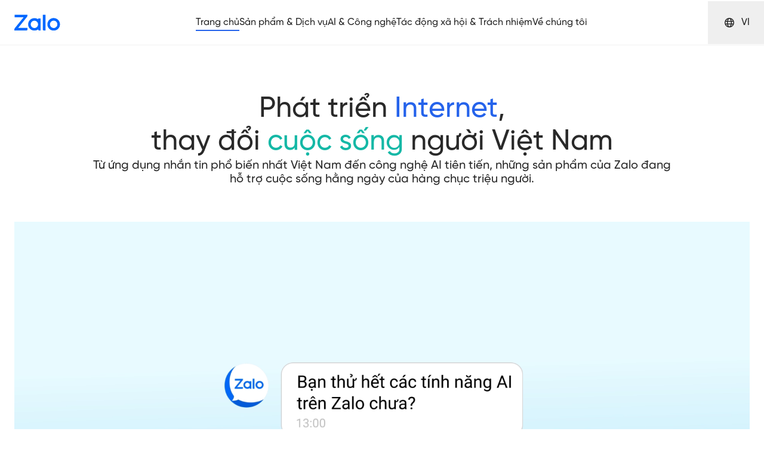

--- FILE ---
content_type: text/html; charset=utf-8
request_url: https://zalo.me/vi/
body_size: 61681
content:
<!DOCTYPE html><html lang="vi" class="min-w-[360px]"><head><meta charSet="utf-8"/><meta name="viewport" content="width=device-width, initial-scale=1"/><link rel="preload" as="image" imageSrcSet="https://zalo-site.zadn.vn/_next/image?url=%2F_next%2Fstatic%2Fmedia%2Fhome-banner.f2005582.jpg&amp;w=3840&amp;q=75 1x"/><link rel="stylesheet" href="https://zalo-site.zadn.vn/_next/static/css/e6b1f4b0da19e8f0.css" data-precedence="next"/><link rel="preload" as="script" fetchPriority="low" href="https://zalo-site.zadn.vn/_next/static/chunks/webpack-8429924fa4e407fe.js"/><script src="https://zalo-site.zadn.vn/_next/static/chunks/3d0c8858-c27fefb9802814e8.js" async=""></script><script src="https://zalo-site.zadn.vn/_next/static/chunks/3e0b8747-36ab4d2ef4aeb483.js" async=""></script><script src="https://zalo-site.zadn.vn/_next/static/chunks/72-44c371f4bce45b85.js" async=""></script><script src="https://zalo-site.zadn.vn/_next/static/chunks/main-app-379f88342272c63c.js" async=""></script><script src="https://zalo-site.zadn.vn/_next/static/chunks/361-71bfcec8f61d83f7.js" async=""></script><script src="https://zalo-site.zadn.vn/_next/static/chunks/541-1abf66933ff78e9d.js" async=""></script><script src="https://zalo-site.zadn.vn/_next/static/chunks/867-bf530d18c8d86b6d.js" async=""></script><script src="https://zalo-site.zadn.vn/_next/static/chunks/app/%5Blocale%5D/layout-31f98852f5c367f1.js" async=""></script><script src="https://zalo-site.zadn.vn/_next/static/chunks/app/%5Blocale%5D/page-cf4def7f6b5991e7.js" async=""></script><link rel="preload" href="https://www.googletagmanager.com/gtag/js?id=G-YT9TMXZYV9" as="script"/><script src="https://zalo-site.zadn.vn/_next/static/chunks/polyfills-42372ed130431b0a.js" noModule=""></script></head><body><div hidden=""><!--$?--><template id="B:0"></template><!--/$--></div><button class="w-14 h-14 p-4 -m-4 flex flex-col justify-center items-center space-y-1 cursor-pointer z-50 fixed right-4 top-[18px] lg:hidden"><span class="transition-all duration-300 w-4 h-0.5 bg-black origin-center rounded-full"></span><span class="transition-all duration-300 w-4 h-0.5 bg-black origin-center rounded-full"></span><span class="transition-all duration-300 w-4 h-0.5 bg-black origin-center rounded-full"></span></button><div class="flex lg:hidden w-full justify-between items-center p-4 sticky top-0 z-30 bg-white shadow-[0_-1px_0_0_#F0F0F0_inset]"><a class="p-4 -m-4" href="/vi/"><div class="overflow-hidden"><img alt="Zalo" loading="lazy" width="77" height="28" decoding="async" data-nimg="1" class="duration-300 group-hover:scale-110" style="color:transparent;width:77px;height:27px" srcSet="https://zalo-site.zadn.vn/_next/static/media/logo.a68785cd.svg 1x, https://zalo-site.zadn.vn/_next/static/media/logo.a68785cd.svg 2x" src="https://zalo-site.zadn.vn/_next/static/media/logo.a68785cd.svg"/></div></a></div><div class="lg:hidden fixed top-0 left-0 right-0 bottom-0 z-40 bg-white flex flex-col justify-between items-center py-20 space-y-8 text-center font-medium leading-[normal] text-neutral-800 transition-transform duration-300" style="transform:translateY(-100%)"><div class="flex-auto overflow-y-auto flex flex-col items-center w-full px-8"><a class="py-6 text-primary font-bold text-blue-600" href="/vi/"><div class="text-center leading-[28px] truncate">Trang chủ</div><div class="h-0.5 w-full bg-blue-600"></div></a><a class="py-6 text-primary" href="/vi/products/"><div class="text-center leading-[28px] truncate">Sản phẩm &amp; Dịch vụ</div></a><a class="py-6 text-primary" href="/vi/ai/"><div class="text-center leading-[28px] truncate">AI &amp; Công nghệ</div></a><a class="py-6 text-primary" href="/vi/impact/"><div class="text-center leading-[28px] truncate">Tác động xã hội &amp; Trách nhiệm</div></a><a class="py-6 text-primary" href="/vi/about/"><div class="text-center leading-[28px] truncate">Về chúng tôi</div></a></div><div class="fixed bottom-8"><div class="flex"><button class="flex items-center justify-center gap-1.5 border-b border-solid px-4 py-2.5 border-transparent bg-background text-primary"><div>EN</div><svg width="24" height="24" viewBox="0 0 24 24" fill="none" xmlns="http://www.w3.org/2000/svg"><g clip-path="url(#clip0_1056_25831)"><path d="M12 24C18.6274 24 24 18.6274 24 12C24 5.37258 18.6274 0 12 0C5.37258 0 0 5.37258 0 12C0 18.6274 5.37258 24 12 24Z" fill="#F0F0F0"></path><path d="M2.48081 4.69434C1.5382 5.92073 0.827434 7.33424 0.413574 8.86982H6.65629L2.48081 4.69434Z" fill="#0052B4"></path><path d="M23.5869 8.86977C23.173 7.33424 22.4622 5.92073 21.5196 4.69434L17.3442 8.86977H23.5869Z" fill="#0052B4"></path><path d="M0.413574 15.1299C0.82748 16.6654 1.53825 18.0789 2.48081 19.3053L6.65615 15.1299H0.413574Z" fill="#0052B4"></path><path d="M19.3058 2.48037C18.0794 1.53776 16.6659 0.826992 15.1304 0.413086V6.65576L19.3058 2.48037Z" fill="#0052B4"></path><path d="M4.69434 21.5191C5.92073 22.4617 7.33424 23.1725 8.86977 23.5864V17.3438L4.69434 21.5191Z" fill="#0052B4"></path><path d="M8.86973 0.413086C7.33419 0.826992 5.92068 1.53776 4.69434 2.48032L8.86973 6.65571V0.413086Z" fill="#0052B4"></path><path d="M15.1309 23.5864C16.6664 23.1725 18.0799 22.4617 19.3063 21.5191L15.1309 17.3438V23.5864Z" fill="#0052B4"></path><path d="M17.3442 15.1299L21.5196 19.3053C22.4622 18.079 23.173 16.6654 23.5869 15.1299H17.3442Z" fill="#0052B4"></path><path d="M23.8984 10.4348H13.5653H13.5653V0.101578C13.0529 0.034875 12.5305 0 12 0C11.4694 0 10.9471 0.034875 10.4348 0.101578V10.4347V10.4347H0.101578C0.034875 10.9471 0 11.4695 0 12C0 12.5306 0.034875 13.0529 0.101578 13.5652H10.4347H10.4347V23.8984C10.9471 23.9651 11.4694 24 12 24C12.5305 24 13.0529 23.9652 13.5652 23.8984V13.5653V13.5653H23.8984C23.9651 13.0529 24 12.5306 24 12C24 11.4695 23.9651 10.9471 23.8984 10.4348Z" fill="#D80027"></path><path d="M15.1304 15.1309L20.4852 20.4857C20.7315 20.2395 20.9664 19.9821 21.1906 19.7153L16.6061 15.1309H15.1304V15.1309Z" fill="#D80027"></path><path d="M8.86951 15.1309H8.86941L3.51465 20.4856C3.76084 20.7319 4.01823 20.9668 4.28504 21.191L8.86951 16.6064V15.1309Z" fill="#D80027"></path><path d="M8.86976 8.8696V8.86951L3.51495 3.51465C3.26866 3.76084 3.03373 4.01823 2.80957 4.28504L7.39409 8.86955H8.86976V8.8696Z" fill="#D80027"></path><path d="M15.1304 8.8698L20.4852 3.5149C20.239 3.26862 19.9817 3.03368 19.7148 2.80957L15.1304 7.39409V8.8698Z" fill="#D80027"></path></g><defs><clipPath id="clip0_1056_25831"><rect width="24" height="24" fill="white"></rect></clipPath></defs></svg></button><button class="flex items-center justify-center gap-1.5 border-b border-solid px-4 py-2.5 border-zalo bg-blue-600/10 text-zalo"><div>VI</div><svg width="24" height="24" viewBox="0 0 24 24" fill="none" xmlns="http://www.w3.org/2000/svg"><g clip-path="url(#clip0_1056_25834)"><path d="M12 24C18.6274 24 24 18.6274 24 12C24 5.37258 18.6274 0 12 0C5.37258 0 0 5.37258 0 12C0 18.6274 5.37258 24 12 24Z" fill="#D80027"></path><path d="M12 6.26074L13.2951 10.2465H17.486L14.0954 12.7098L15.3905 16.6955L12 14.2322L8.60957 16.6955L9.90463 12.7098L6.51416 10.2465H10.705L12 6.26074Z" fill="#FFDA44"></path></g><defs><clipPath id="clip0_1056_25834"><rect width="24" height="24" fill="white"></rect></clipPath></defs></svg></button></div></div></div><div class="hidden lg:flex flex-nowrap items-center justify-center gap-2 self-stretch p-6 text-neutral-800 [box-shadow:inset_0px_-1px_0px_0px_rgba(240,240,240,1)]"><div class="flex flex-grow items-center justify-between gap-x-8 gap-y-3"><a class="p-4 -m-4" href="/vi/"><div class="overflow-hidden"><img alt="Zalo" loading="lazy" width="77" height="28" decoding="async" data-nimg="1" class="duration-300 group-hover:scale-110" style="color:transparent" srcSet="https://zalo-site.zadn.vn/_next/static/media/logo.a68785cd.svg 1x, https://zalo-site.zadn.vn/_next/static/media/logo.a68785cd.svg 2x" src="https://zalo-site.zadn.vn/_next/static/media/logo.a68785cd.svg"/></div></a><div class="flex items-center justify-center gap-x-8 text-center leading-[1.6]"><a class="relative text-neutral-800 cursor-pointer text-center border-b-2 hover:border-blue-600 whitespace-nowrap border-blue-600" href="/vi/">Trang chủ</a><a class="relative text-neutral-800 cursor-pointer text-center border-b-2 hover:border-blue-600 whitespace-nowrap border-transparent" href="/vi/products/">Sản phẩm &amp; Dịch vụ</a><a class="relative text-neutral-800 cursor-pointer text-center border-b-2 hover:border-blue-600 whitespace-nowrap border-transparent" href="/vi/ai/">AI &amp; Công nghệ</a><a class="relative text-neutral-800 cursor-pointer text-center border-b-2 hover:border-blue-600 whitespace-nowrap border-transparent" href="/vi/impact/">Tác động xã hội &amp; Trách nhiệm</a><a class="relative text-neutral-800 cursor-pointer text-center border-b-2 hover:border-blue-600 whitespace-nowrap border-transparent" href="/vi/about/">Về chúng tôi</a></div><div class="relative"><button class="space-x-2 flex items-center p-6 -m-6"><div class="overflow-hidden"><img alt="Change language" loading="lazy" width="24" height="24" decoding="async" data-nimg="1" class="duration-300 group-hover:scale-110" style="color:transparent" srcSet="https://zalo-site.zadn.vn/_next/static/media/globe.df2543e7.svg 1x, https://zalo-site.zadn.vn/_next/static/media/globe.df2543e7.svg 2x" src="https://zalo-site.zadn.vn/_next/static/media/globe.df2543e7.svg"/></div><span class="uppercase">vi</span></button><div class="p-1.5 bg-white flex flex-col absolute -right-1 top-9 transition-opacity duration-200 opacity-0 pointer-events-none" style="box-shadow:0 1px 8px 0 rgba(31, 38, 46, 0.08), 0 1px 4px 0 rgba(31, 38, 46, 0.12)"><button class="flex p-4 items-center whitespace-nowrap space-x-1.5 hover:bg-background"><div class="w-6 text-center">EN</div><svg width="24" height="24" viewBox="0 0 24 24" fill="none" xmlns="http://www.w3.org/2000/svg"><g clip-path="url(#clip0_1056_25831)"><path d="M12 24C18.6274 24 24 18.6274 24 12C24 5.37258 18.6274 0 12 0C5.37258 0 0 5.37258 0 12C0 18.6274 5.37258 24 12 24Z" fill="#F0F0F0"></path><path d="M2.48081 4.69434C1.5382 5.92073 0.827434 7.33424 0.413574 8.86982H6.65629L2.48081 4.69434Z" fill="#0052B4"></path><path d="M23.5869 8.86977C23.173 7.33424 22.4622 5.92073 21.5196 4.69434L17.3442 8.86977H23.5869Z" fill="#0052B4"></path><path d="M0.413574 15.1299C0.82748 16.6654 1.53825 18.0789 2.48081 19.3053L6.65615 15.1299H0.413574Z" fill="#0052B4"></path><path d="M19.3058 2.48037C18.0794 1.53776 16.6659 0.826992 15.1304 0.413086V6.65576L19.3058 2.48037Z" fill="#0052B4"></path><path d="M4.69434 21.5191C5.92073 22.4617 7.33424 23.1725 8.86977 23.5864V17.3438L4.69434 21.5191Z" fill="#0052B4"></path><path d="M8.86973 0.413086C7.33419 0.826992 5.92068 1.53776 4.69434 2.48032L8.86973 6.65571V0.413086Z" fill="#0052B4"></path><path d="M15.1309 23.5864C16.6664 23.1725 18.0799 22.4617 19.3063 21.5191L15.1309 17.3438V23.5864Z" fill="#0052B4"></path><path d="M17.3442 15.1299L21.5196 19.3053C22.4622 18.079 23.173 16.6654 23.5869 15.1299H17.3442Z" fill="#0052B4"></path><path d="M23.8984 10.4348H13.5653H13.5653V0.101578C13.0529 0.034875 12.5305 0 12 0C11.4694 0 10.9471 0.034875 10.4348 0.101578V10.4347V10.4347H0.101578C0.034875 10.9471 0 11.4695 0 12C0 12.5306 0.034875 13.0529 0.101578 13.5652H10.4347H10.4347V23.8984C10.9471 23.9651 11.4694 24 12 24C12.5305 24 13.0529 23.9652 13.5652 23.8984V13.5653V13.5653H23.8984C23.9651 13.0529 24 12.5306 24 12C24 11.4695 23.9651 10.9471 23.8984 10.4348Z" fill="#D80027"></path><path d="M15.1304 15.1309L20.4852 20.4857C20.7315 20.2395 20.9664 19.9821 21.1906 19.7153L16.6061 15.1309H15.1304V15.1309Z" fill="#D80027"></path><path d="M8.86951 15.1309H8.86941L3.51465 20.4856C3.76084 20.7319 4.01823 20.9668 4.28504 21.191L8.86951 16.6064V15.1309Z" fill="#D80027"></path><path d="M8.86976 8.8696V8.86951L3.51495 3.51465C3.26866 3.76084 3.03373 4.01823 2.80957 4.28504L7.39409 8.86955H8.86976V8.8696Z" fill="#D80027"></path><path d="M15.1304 8.8698L20.4852 3.5149C20.239 3.26862 19.9817 3.03368 19.7148 2.80957L15.1304 7.39409V8.8698Z" fill="#D80027"></path></g><defs><clipPath id="clip0_1056_25831"><rect width="24" height="24" fill="white"></rect></clipPath></defs></svg><div>English</div></button><button class="flex p-4 items-center whitespace-nowrap space-x-1.5 hover:bg-background !bg-[rgba(1,105,255,0.10)] text-zalo"><div class="w-6 text-center">VI</div><svg width="24" height="24" viewBox="0 0 24 24" fill="none" xmlns="http://www.w3.org/2000/svg"><g clip-path="url(#clip0_1056_25834)"><path d="M12 24C18.6274 24 24 18.6274 24 12C24 5.37258 18.6274 0 12 0C5.37258 0 0 5.37258 0 12C0 18.6274 5.37258 24 12 24Z" fill="#D80027"></path><path d="M12 6.26074L13.2951 10.2465H17.486L14.0954 12.7098L15.3905 16.6955L12 14.2322L8.60957 16.6955L9.90463 12.7098L6.51416 10.2465H10.705L12 6.26074Z" fill="#FFDA44"></path></g><defs><clipPath id="clip0_1056_25834"><rect width="24" height="24" fill="white"></rect></clipPath></defs></svg><div>Tiếng Việt</div></button></div></div></div></div><div class="[&amp;&gt;div]:container [&amp;&gt;div]:mx-auto flex flex-col pt-10 lg:pt-20 space-y-[80px] lg:space-y-[120px] overflow-hidden"><div class="space-y-8 lg:space-y-[60px] pt-5 lg:pt-0"><div class="flex flex-col items-center gap-[16px]"><h3 class="lg:text-[48px] text-center whitespace-pre-line">Phát triển <span class="text-blue-600">Internet</span>,
thay đổi <span class="text-teal-500">cuộc sống</span> người Việt Nam</h3><h6 class="text-center hidden max-w-[990px] lg:block whitespace-pre-line">Từ ứng dụng nhắn tin phổ biến nhất Việt Nam đến công nghệ AI tiên tiến, những sản phẩm của Zalo đang hỗ trợ cuộc sống hằng ngày của hàng chục triệu người.</h6></div><video preload="metadata" muted="" autoPlay="" playsInline="" loop="" width="1044" height="587.25" poster="https://zalo-site.zadn.vn/_next/static/media/home-vi-thumb.7cb6175b.png" class="w-full"><source src="https://zalo-site.zadn.vn/videos/home-vi.mp4" type="video/mp4"/><div class="rel flex items-end self-stretch lg:px-20"><div class="relative w-full"><div class="overflow-hidden"><img alt="Banner" loading="eager" width="2560" height="1320" decoding="async" data-nimg="1" class="duration-300 group-hover:scale-110" style="color:transparent" srcSet="https://zalo-site.zadn.vn/_next/image?url=%2F_next%2Fstatic%2Fmedia%2Fhome-banner.f2005582.jpg&amp;w=3840&amp;q=75 1x" src="https://zalo-site.zadn.vn/_next/image?url=%2F_next%2Fstatic%2Fmedia%2Fhome-banner.f2005582.jpg&amp;w=3840&amp;q=75"/></div><h2 class="absolute bottom-16 left-16 z-10 text-white drop-shadow-lg max-w-[700px] hidden lg:block">Từ ứng dụng nhắn tin phổ biến nhất Việt Nam đến công nghệ AI tiên tiến, những sản phẩm của Zalo đang hỗ trợ cuộc sống hằng ngày của hàng chục triệu người.</h2><p class="absolute bottom-[26px] max-w-[260px] left-4 z-10 text-white drop-shadow-lg text-sm lg:hidden">Từ ứng dụng nhắn tin phổ biến nhất Việt Nam đến công nghệ AI tiên tiến, những sản phẩm của Zalo đang hỗ trợ cuộc sống hằng ngày của hàng chục triệu người.</p></div></div></video></div><div class="space-y-[46px]"><div class="space-y-2 flex flex-col items-center"><h3 class="lg:text-[40px] self-stretch text-center">Nỗ lực và dấu ấn của Zalo</h3><h6 class="text-center mt-2 max-w-[990px]">Tìm hiểu cách Zalo xây dựng sản phẩm, phát triển công nghệ và đóng góp cho xã hội.</h6></div><div class="grid grid-cols-1 lg:grid-cols-3 gap-10 self-stretch text-center"><a class="flex flex-col gap-4 flex-grow group" href="/vi/products/"><div class="overflow-hidden"><img alt="Zalo in action 1" loading="lazy" width="1600" height="1064" decoding="async" data-nimg="1" class="duration-300 group-hover:scale-110" style="color:transparent" srcSet="https://zalo-site.zadn.vn/_next/image?url=%2F_next%2Fstatic%2Fmedia%2Fzalo-in-action-1.feaec7c1.png&amp;w=1920&amp;q=75 1x, https://zalo-site.zadn.vn/_next/image?url=%2F_next%2Fstatic%2Fmedia%2Fzalo-in-action-1.feaec7c1.png&amp;w=3840&amp;q=75 2x" src="https://zalo-site.zadn.vn/_next/image?url=%2F_next%2Fstatic%2Fmedia%2Fzalo-in-action-1.feaec7c1.png&amp;w=3840&amp;q=75"/></div><div class="pt-5 text-2xl text-primary">Sản phẩm và dịch vụ</div><p class="text-second">Nhắn tin liên lạc, âm nhạc, tin tức, trợ lý AI - những sản phẩm của chúng tôi đã trở thành một phần không thể thiếu trong đời sống hàng ngày.</p></a><a class="flex flex-col gap-4 flex-grow group" href="/vi/ai/"><div class="overflow-hidden"><img alt="Zalo in action 2" loading="lazy" width="1600" height="1064" decoding="async" data-nimg="1" class="duration-300 group-hover:scale-110" style="color:transparent" srcSet="https://zalo-site.zadn.vn/_next/image?url=%2F_next%2Fstatic%2Fmedia%2Fzalo-in-action-2.bcca89d8.png&amp;w=1920&amp;q=75 1x, https://zalo-site.zadn.vn/_next/image?url=%2F_next%2Fstatic%2Fmedia%2Fzalo-in-action-2.bcca89d8.png&amp;w=3840&amp;q=75 2x" src="https://zalo-site.zadn.vn/_next/image?url=%2F_next%2Fstatic%2Fmedia%2Fzalo-in-action-2.bcca89d8.png&amp;w=3840&amp;q=75"/></div><div class="pt-5 text-2xl text-primary">AI và Công nghệ</div><p class="text-second">AI của chúng tôi có khả năng hiểu tốt ngôn ngữ,  nhu cầu bản địa; giúp tăng hiệu suất, và sự tiện lợi cho người dùng trên hệ sinh thái.</p></a><a class="flex flex-col gap-4 flex-grow group" href="/vi/impact/"><div class="overflow-hidden"><img alt="Zalo in action 3" loading="lazy" width="1600" height="1064" decoding="async" data-nimg="1" class="duration-300 group-hover:scale-110" style="color:transparent" srcSet="https://zalo-site.zadn.vn/_next/image?url=%2F_next%2Fstatic%2Fmedia%2Fzalo-in-action-3.cadb5efb.png&amp;w=1920&amp;q=75 1x, https://zalo-site.zadn.vn/_next/image?url=%2F_next%2Fstatic%2Fmedia%2Fzalo-in-action-3.cadb5efb.png&amp;w=3840&amp;q=75 2x" src="https://zalo-site.zadn.vn/_next/image?url=%2F_next%2Fstatic%2Fmedia%2Fzalo-in-action-3.cadb5efb.png&amp;w=3840&amp;q=75"/></div><div class="pt-5 text-2xl text-primary">Ảnh hưởng và trách nhiệm</div><p class="text-second">Chúng tôi đầu tư vào chuyển đổi số, quyền riêng tư, AI và hơn thế nữa. Với Zalo, công nghệ để phụng sự con người phải được kiến tạo từ trách nhiệm.</p></a></div></div><section class="bg-background"><div class="container mx-auto"><div class="flex flex-col items-center gap-2 py-[120px]"><h3 class="lg:text-[40px] text-center text-primary">Từ thói quen đến niềm tin</h3><div class="text-center text-xl text-primary max-w-[990px]">Đó là cách hàng chục triệu người dùng tin cậy sử dụng thường xuyên các sản phẩm của Zalo để kết nối, giúp cuộc sống tiện lợi và cho nhiều mục đích khác.</div><div class="grid grid-cols-1 lg:grid-cols-2 items-start gap-4 lg:gap-10 pt-14"><div class="overflow-hidden"><img alt="By habit" loading="lazy" width="2480" height="1160" decoding="async" data-nimg="1" class="duration-300 group-hover:scale-110" style="color:transparent" sizes="100%" srcSet="https://zalo-site.zadn.vn/_next/image?url=%2F_next%2Fstatic%2Fmedia%2Fpeople.3932e46d.png&amp;w=16&amp;q=75 16w, https://zalo-site.zadn.vn/_next/image?url=%2F_next%2Fstatic%2Fmedia%2Fpeople.3932e46d.png&amp;w=32&amp;q=75 32w, https://zalo-site.zadn.vn/_next/image?url=%2F_next%2Fstatic%2Fmedia%2Fpeople.3932e46d.png&amp;w=48&amp;q=75 48w, https://zalo-site.zadn.vn/_next/image?url=%2F_next%2Fstatic%2Fmedia%2Fpeople.3932e46d.png&amp;w=64&amp;q=75 64w, https://zalo-site.zadn.vn/_next/image?url=%2F_next%2Fstatic%2Fmedia%2Fpeople.3932e46d.png&amp;w=96&amp;q=75 96w, https://zalo-site.zadn.vn/_next/image?url=%2F_next%2Fstatic%2Fmedia%2Fpeople.3932e46d.png&amp;w=128&amp;q=75 128w, https://zalo-site.zadn.vn/_next/image?url=%2F_next%2Fstatic%2Fmedia%2Fpeople.3932e46d.png&amp;w=256&amp;q=75 256w, https://zalo-site.zadn.vn/_next/image?url=%2F_next%2Fstatic%2Fmedia%2Fpeople.3932e46d.png&amp;w=384&amp;q=75 384w, https://zalo-site.zadn.vn/_next/image?url=%2F_next%2Fstatic%2Fmedia%2Fpeople.3932e46d.png&amp;w=640&amp;q=75 640w, https://zalo-site.zadn.vn/_next/image?url=%2F_next%2Fstatic%2Fmedia%2Fpeople.3932e46d.png&amp;w=750&amp;q=75 750w, https://zalo-site.zadn.vn/_next/image?url=%2F_next%2Fstatic%2Fmedia%2Fpeople.3932e46d.png&amp;w=828&amp;q=75 828w, https://zalo-site.zadn.vn/_next/image?url=%2F_next%2Fstatic%2Fmedia%2Fpeople.3932e46d.png&amp;w=1080&amp;q=75 1080w, https://zalo-site.zadn.vn/_next/image?url=%2F_next%2Fstatic%2Fmedia%2Fpeople.3932e46d.png&amp;w=1200&amp;q=75 1200w, https://zalo-site.zadn.vn/_next/image?url=%2F_next%2Fstatic%2Fmedia%2Fpeople.3932e46d.png&amp;w=1920&amp;q=75 1920w, https://zalo-site.zadn.vn/_next/image?url=%2F_next%2Fstatic%2Fmedia%2Fpeople.3932e46d.png&amp;w=2048&amp;q=75 2048w, https://zalo-site.zadn.vn/_next/image?url=%2F_next%2Fstatic%2Fmedia%2Fpeople.3932e46d.png&amp;w=3840&amp;q=75 3840w" src="https://zalo-site.zadn.vn/_next/image?url=%2F_next%2Fstatic%2Fmedia%2Fpeople.3932e46d.png&amp;w=3840&amp;q=75"/></div><div class="flex flex-col items-start justify-between gap-1.5 bg-white p-6 lg:p-8 w-full h-full"><div class="space-y-1.5"><h5 class="text-primary xl:text-[32px]">Zalo</h5><p class="text-second text-sm xl:text-base">Ứng dụng liên lạc số 1 Việt Nam</p></div><div class="w-full grid grid-cols-2 gap-4 lg:gap-10"><div><h3 class="text-zalo xl:text-[64px]">2B+</h3><p class="text-primary">tin nhắn mỗi ngày</p></div><div><h3 class="text-zalo xl:text-[64px]">79M+</h3><p class="text-primary">người dùng</p></div></div></div><div class="grid grid-cols-2 gap-4 lg:gap-10"><div class="aspect-square relative"><div class="overflow-hidden"><img alt="By trust" loading="lazy" width="1160" height="1160" decoding="async" data-nimg="1" class="duration-300 group-hover:scale-110" style="color:transparent" srcSet="https://zalo-site.zadn.vn/_next/image?url=%2F_next%2Fstatic%2Fmedia%2Fkiki.d715d09c.webp&amp;w=1200&amp;q=75 1x, https://zalo-site.zadn.vn/_next/image?url=%2F_next%2Fstatic%2Fmedia%2Fkiki.d715d09c.webp&amp;w=3840&amp;q=75 2x" src="https://zalo-site.zadn.vn/_next/image?url=%2F_next%2Fstatic%2Fmedia%2Fkiki.d715d09c.webp&amp;w=3840&amp;q=75"/></div></div><div class="relative flex flex-col justify-between gap-1.5 bg-white p-6 lg:p-8"><div class=""><h5 class="text-primary xl:text-[32px]">Kiki Auto</h5><p class="text-second text-sm xl:text-base">Trợ lý AI phổ biến nhất trên xe hơi</p></div><div><h3 class="text-zalo xl:text-[64px]">1M+</h3><p class="text-primary">đã cài đặt</p></div></div></div><div class="grid grid-cols-2 gap-4 lg:gap-10"><div class="aspect-square relative"><video preload="metadata" muted="" autoPlay="" playsInline="" loop="" src="https://zalo-site.zadn.vn/videos/zalo-video-thumb.mp4" height="290" width="290" poster="https://zalo-site.zadn.vn/_next/static/media/zalo-video-thumb.a7424aa2.png" class="w-full"></video></div><div class="flex flex-col items-start justify-between bg-white p-6 lg:p-8 text-primary"><h5 class="text-primary xl:text-[32px]">Zalo Video</h5><div><h3 class="text-zalo xl:text-[64px]">40M+</h3><p class="text-primary">người dùng</p></div></div></div></div></div></div></section><div class="grid grid-cols-1 lg:grid-cols-3 items-start justify-center gap-8 lg:gap-[47px] self-stretch text-second"><div class="pt-1 pl-3.5"><h3 class="lg:text-[40px] text-primary">Khám phá hệ sinh thái kết nối, giải trí và tiện ích cho cuộc sống</h3></div><a class="flex flex-col gap-2 border border-solid border-zinc-100 hover:shadow-xl hover:shadow-zalo/10 duration-300 bg-white px-8 pb-24 pt-8" href="/vi/product/zalo/"><div class="w-[60px] h-[60px] overflow-hidden"><img alt="Logo" loading="lazy" width="240" height="240" decoding="async" data-nimg="1" class="duration-300 group-hover:scale-110" style="color:transparent" srcSet="https://zalo-site.zadn.vn/_next/image?url=%2F_next%2Fstatic%2Fmedia%2Flogo-zalo.d8547d8a.png&amp;w=256&amp;q=75 1x, https://zalo-site.zadn.vn/_next/image?url=%2F_next%2Fstatic%2Fmedia%2Flogo-zalo.d8547d8a.png&amp;w=640&amp;q=75 2x" src="https://zalo-site.zadn.vn/_next/image?url=%2F_next%2Fstatic%2Fmedia%2Flogo-zalo.d8547d8a.png&amp;w=640&amp;q=75"/></div><div class="pt-2 text-[28px] text-primary">Zalo</div><div>Ứng dụng liên lạc số 1 Việt Nam</div></a><a class="flex flex-col gap-2 border border-solid border-zinc-100 hover:shadow-xl hover:shadow-zalo/10 duration-300 bg-white px-8 pb-24 pt-8" href="/vi/product/zing-mp3/"><div class="w-[60px] h-[60px] overflow-hidden"><img alt="Logo" loading="lazy" width="240" height="240" decoding="async" data-nimg="1" class="duration-300 group-hover:scale-110" style="color:transparent" srcSet="https://zalo-site.zadn.vn/_next/image?url=%2F_next%2Fstatic%2Fmedia%2Flogo-zing-mp3.f64af3c6.png&amp;w=256&amp;q=75 1x, https://zalo-site.zadn.vn/_next/image?url=%2F_next%2Fstatic%2Fmedia%2Flogo-zing-mp3.f64af3c6.png&amp;w=640&amp;q=75 2x" src="https://zalo-site.zadn.vn/_next/image?url=%2F_next%2Fstatic%2Fmedia%2Flogo-zing-mp3.f64af3c6.png&amp;w=640&amp;q=75"/></div><div class="pt-2 text-[28px] text-primary">Zing MP3</div><div>Nền tảng âm nhạc trực tuyến hàng đầu</div></a><a class="flex flex-col gap-2 border border-solid border-zinc-100 hover:shadow-xl hover:shadow-zalo/10 duration-300 bg-white px-8 pb-24 pt-8" href="/vi/product/baomoi/"><div class="w-[60px] h-[60px] overflow-hidden"><img alt="Logo" loading="lazy" width="240" height="240" decoding="async" data-nimg="1" class="duration-300 group-hover:scale-110" style="color:transparent" srcSet="https://zalo-site.zadn.vn/_next/image?url=%2F_next%2Fstatic%2Fmedia%2Flogo-bao-moi.a8318a04.png&amp;w=256&amp;q=75 1x, https://zalo-site.zadn.vn/_next/image?url=%2F_next%2Fstatic%2Fmedia%2Flogo-bao-moi.a8318a04.png&amp;w=640&amp;q=75 2x" src="https://zalo-site.zadn.vn/_next/image?url=%2F_next%2Fstatic%2Fmedia%2Flogo-bao-moi.a8318a04.png&amp;w=640&amp;q=75"/></div><div class="pt-2 text-[28px] text-primary">Báo Mới</div><div>Nền tảng tin tức dẫn đầu</div></a><a class="flex flex-col gap-2 border border-solid border-zinc-100 hover:shadow-xl hover:shadow-zalo/10 duration-300 bg-white px-8 pb-24 pt-8" href="/vi/product/kiki-auto/"><div class="w-[60px] h-[60px] overflow-hidden"><img alt="Logo" loading="lazy" width="240" height="240" decoding="async" data-nimg="1" class="duration-300 group-hover:scale-110" style="color:transparent" srcSet="https://zalo-site.zadn.vn/_next/image?url=%2F_next%2Fstatic%2Fmedia%2Flogo-kiki.d528c587.png&amp;w=256&amp;q=75 1x, https://zalo-site.zadn.vn/_next/image?url=%2F_next%2Fstatic%2Fmedia%2Flogo-kiki.d528c587.png&amp;w=640&amp;q=75 2x" src="https://zalo-site.zadn.vn/_next/image?url=%2F_next%2Fstatic%2Fmedia%2Flogo-kiki.d528c587.png&amp;w=640&amp;q=75"/></div><div class="pt-2 text-[28px] text-primary">Kiki Auto</div><div>Trợ lý trên xe phổ biến nhất</div></a><a class="flex flex-col gap-2 border border-solid border-zinc-100 hover:shadow-xl hover:shadow-zalo/10 duration-300 bg-white px-8 pb-24 pt-8" href="/vi/product/zalo-video/"><div class="w-[60px] h-[60px] overflow-hidden"><img alt="Logo" loading="lazy" width="240" height="240" decoding="async" data-nimg="1" class="duration-300 group-hover:scale-110" style="color:transparent" srcSet="https://zalo-site.zadn.vn/_next/image?url=%2F_next%2Fstatic%2Fmedia%2Flogo-zalo-video.5d7c7b34.png&amp;w=256&amp;q=75 1x, https://zalo-site.zadn.vn/_next/image?url=%2F_next%2Fstatic%2Fmedia%2Flogo-zalo-video.5d7c7b34.png&amp;w=640&amp;q=75 2x" src="https://zalo-site.zadn.vn/_next/image?url=%2F_next%2Fstatic%2Fmedia%2Flogo-zalo-video.5d7c7b34.png&amp;w=640&amp;q=75"/></div><div class="pt-2 text-[28px] text-primary">Zalo Video</div><div>Top nền tảng video ngắn</div></a></div><div class="space-y-[60px]"><div class="space-y-2 flex flex-col items-center"><h3 class="lg:text-[40px] self-stretch text-center text-primary">Những cập nhật nổi bật</h3><p class="lg:text-xl text-center text-primary max-w-[990px]">Từ nhu cầu bản địa đến làn sóng công nghệ toàn cầu, Zalo không ngừng nâng cấp để luôn hữu ích, tin cậy và duy trì vị thế dẫn đầu.</p></div><div class="flex flex-col lg:flex-row items-start justify-center gap-10 self-stretch text-primary"><a target="_blank" class="flex flex-col gap-9 lg:gap-[30px] lg:flex-1 group" href="https://znews.vn/ban-do-cuu-ho-khan-cap-tren-zalo-sos-post1604697.html"><div class="overflow-hidden"><img alt="Bản đồ cứu hộ khẩn cấp trên Zalo SOS" loading="lazy" width="1200" height="675" decoding="async" data-nimg="1" class="duration-300 group-hover:scale-110" style="color:transparent" srcSet="https://zalo-site.zadn.vn/_next/image?url=%2F_next%2Fstatic%2Fmedia%2Fzalo-sos.1f373bf5.png&amp;w=1200&amp;q=75 1x, https://zalo-site.zadn.vn/_next/image?url=%2F_next%2Fstatic%2Fmedia%2Fzalo-sos.1f373bf5.png&amp;w=3840&amp;q=75 2x" src="https://zalo-site.zadn.vn/_next/image?url=%2F_next%2Fstatic%2Fmedia%2Fzalo-sos.1f373bf5.png&amp;w=3840&amp;q=75"/></div><h5 class="lg:text-[32px] text-center lg:text-left">Bản đồ cứu hộ khẩn cấp trên Zalo SOS</h5></a><div class="flex flex-col items-start gap-10 lg:flex-none lg:basis-[400px]"><a target="_blank" class="flex flex-col items-center gap-9 group" href="https://tuoitre.vn/zalo-va-hanh-trinh-lam-chu-llm-tieng-viet-20250618224305847.htm"><div class="overflow-hidden"><img alt="Zalo và hành trình làm chủ LLM tiếng Việt" loading="lazy" width="800" height="584" decoding="async" data-nimg="1" class="duration-300 group-hover:scale-110" style="color:transparent" srcSet="https://zalo-site.zadn.vn/_next/image?url=%2F_next%2Fstatic%2Fmedia%2Fzalo-ai-llm-vietnam.e3fee334.png&amp;w=828&amp;q=75 1x, https://zalo-site.zadn.vn/_next/image?url=%2F_next%2Fstatic%2Fmedia%2Fzalo-ai-llm-vietnam.e3fee334.png&amp;w=1920&amp;q=75 2x" src="https://zalo-site.zadn.vn/_next/image?url=%2F_next%2Fstatic%2Fmedia%2Fzalo-ai-llm-vietnam.e3fee334.png&amp;w=1920&amp;q=75"/></div><h5 class="text-primary text-center">Zalo và hành trình làm chủ LLM tiếng Việt</h5></a><a target="_blank" class="flex flex-col items-center gap-9 group" href="https://tienphong.vn/ung-dung-moi-tren-zalo-de-moi-cong-dan-viet-deu-co-tro-ly-ao-post1778962.tpo"><div class="overflow-hidden"><img alt="Ứng dụng mới trên Zalo: Để mỗi công dân Việt đều có trợ lý ảo" loading="lazy" width="1200" height="675" decoding="async" data-nimg="1" class="duration-300 group-hover:scale-110" style="color:transparent" srcSet="https://zalo-site.zadn.vn/_next/image?url=%2F_next%2Fstatic%2Fmedia%2Fzalo-ai-assistant.f438edbe.png&amp;w=1200&amp;q=75 1x, https://zalo-site.zadn.vn/_next/image?url=%2F_next%2Fstatic%2Fmedia%2Fzalo-ai-assistant.f438edbe.png&amp;w=3840&amp;q=75 2x" src="https://zalo-site.zadn.vn/_next/image?url=%2F_next%2Fstatic%2Fmedia%2Fzalo-ai-assistant.f438edbe.png&amp;w=3840&amp;q=75"/></div><h5 class="text-primary text-center">Ứng dụng mới trên Zalo: Để mỗi công dân Việt đều có trợ lý ảo</h5></a></div></div></div><!--$?--><template id="B:1"></template><!--/$--><div class="-mx-4 px-4 lg:px-0 lg:mx-0 py-16 bg-background"><div class="space-y-12 lg:space-y-9 lg:max-w-[1054px] lg:mx-auto"><div class="space-y-6"><div class="overflow-hidden"><img alt="Zalo" loading="lazy" width="77" height="28" decoding="async" data-nimg="1" class="duration-300 group-hover:scale-110" style="color:transparent" srcSet="https://zalo-site.zadn.vn/_next/static/media/logo.a68785cd.svg 1x, https://zalo-site.zadn.vn/_next/static/media/logo.a68785cd.svg 2x" src="https://zalo-site.zadn.vn/_next/static/media/logo.a68785cd.svg"/></div><p>VNG Campus, Phường Tân Thuận, TP.HCM</p></div><hr class="border-border"/><div class="space-y-16 lg:space-y-0 lg:space-x-16 lg:grid lg:grid-cols-3"><div class="space-y-4 lg:row-span-2"><h6 class="font-bold">Giải pháp</h6><p><a target="_blank" rel="noopener noreferrer" href="https://ai.zalo.cloud/" class="hover:underline">Zalo AI</a></p><p><a target="_blank" rel="noopener noreferrer" href="https://zalo.solutions/" class="hover:underline">Giải pháp doanh nghiệp</a></p><p><a target="_blank" rel="noopener noreferrer" href="https://oa.nhatkyzalo.vn/" class="hover:underline">Chuyển đổi số</a></p><p><a target="_blank" rel="noopener noreferrer" href="https://adtima.vn/vi/" class="hover:underline">Adtima</a></p></div><div class="space-y-4 lg:row-span-2"><h6 class="font-bold">Hỗ trợ &amp; Liên hệ</h6><p><a target="_blank" rel="noopener noreferrer" href="https://help.zalo.me/" class="hover:underline">Hỗ trợ người dùng</a></p><p><a target="_blank" rel="noopener noreferrer" href="https://developers.zalo.me/" class="hover:underline">Hỗ trợ nhà phát triển</a></p><p><a target="_blank" rel="noopener noreferrer" href="https://zalo.me/security.html" class="hover:underline">Bảo mật</a></p><p><a target="_blank" rel="noopener noreferrer" href="https://zalo.me/legal.html" class="hover:underline">Báo cáo vi phạm</a></p><p><a target="_blank" rel="noopener noreferrer" href="https://help.zalo.me/lien-he/" class="hover:underline">Liên hệ</a></p></div><div class="space-y-4"><h6 class="font-bold">Zalo</h6><p><a target="_blank" rel="noopener noreferrer" href="https://zalo.careers/" class="hover:underline">Tuyển Dụng</a></p></div><div class="space-y-4"><h6 class="font-bold">Tải xuống</h6><p><a target="_blank" rel="noopener noreferrer" href="https://zalo.me/pc" class="hover:underline">Zalo PC</a></p><p><a target="_blank" rel="noopener noreferrer" href="https://zalo.me/zalo-chat" class="hover:underline">Zalo Web</a></p></div></div></div></div></div><script>requestAnimationFrame(function(){$RT=performance.now()});</script><script src="https://zalo-site.zadn.vn/_next/static/chunks/webpack-8429924fa4e407fe.js" id="_R_" async=""></script><div hidden id="S:1"></div><script>$RB=[];$RV=function(b){$RT=performance.now();for(var a=0;a<b.length;a+=2){var c=b[a],e=b[a+1];null!==e.parentNode&&e.parentNode.removeChild(e);var f=c.parentNode;if(f){var g=c.previousSibling,h=0;do{if(c&&8===c.nodeType){var d=c.data;if("/$"===d||"/&"===d)if(0===h)break;else h--;else"$"!==d&&"$?"!==d&&"$~"!==d&&"$!"!==d&&"&"!==d||h++}d=c.nextSibling;f.removeChild(c);c=d}while(c);for(;e.firstChild;)f.insertBefore(e.firstChild,c);g.data="$";g._reactRetry&&g._reactRetry()}}b.length=0};
$RC=function(b,a){if(a=document.getElementById(a))(b=document.getElementById(b))?(b.previousSibling.data="$~",$RB.push(b,a),2===$RB.length&&(b="number"!==typeof $RT?0:$RT,a=performance.now(),setTimeout($RV.bind(null,$RB),2300>a&&2E3<a?2300-a:b+300-a))):a.parentNode.removeChild(a)};$RC("B:1","S:1")</script><title>Zalo: Phát triển Internet thay đổi cuộc sống người Việt Nam</title><meta name="description" content="Tìm hiểu cách Zalo xây dựng, phát triển và đóng góp thông qua Zalo, Zing, Zalo Video; Trí tuệ nhân tạo (AI) Kiki Auto, mô hình ngôn ngữ lớn; Chuyển đổi số …"/><meta property="og:title" content="Zalo: Phát triển Internet thay đổi cuộc sống người Việt Nam"/><meta property="og:description" content="Tìm hiểu cách Zalo xây dựng, phát triển và đóng góp thông qua Zalo, Zing, Zalo Video; Trí tuệ nhân tạo (AI) Kiki Auto, mô hình ngôn ngữ lớn; Chuyển đổi số …"/><meta property="og:image" content="https://h5.zdn.vn/static/zalo-site/thumb.jpg"/><meta name="twitter:card" content="summary_large_image"/><meta name="twitter:title" content="Zalo: Phát triển Internet thay đổi cuộc sống người Việt Nam"/><meta name="twitter:description" content="Tìm hiểu cách Zalo xây dựng, phát triển và đóng góp thông qua Zalo, Zing, Zalo Video; Trí tuệ nhân tạo (AI) Kiki Auto, mô hình ngôn ngữ lớn; Chuyển đổi số …"/><meta name="twitter:image" content="https://h5.zdn.vn/static/zalo-site/thumb.jpg"/><link rel="icon" href="/favicon.ico" type="image/x-icon" sizes="16x16"/><script >document.querySelectorAll('body link[rel="icon"], body link[rel="apple-touch-icon"]').forEach(el => document.head.appendChild(el))</script><div hidden id="S:0"></div><script>$RC("B:0","S:0")</script><script>(self.__next_f=self.__next_f||[]).push([0])</script><script>self.__next_f.push([1,"1:\"$Sreact.fragment\"\n2:I[56720,[],\"\"]\n3:I[61206,[],\"\"]\n6:I[35488,[],\"OutletBoundary\"]\n8:I[86760,[],\"AsyncMetadataOutlet\"]\na:I[35488,[],\"ViewportBoundary\"]\nc:I[35488,[],\"MetadataBoundary\"]\nd:\"$Sreact.suspense\"\nf:I[39212,[],\"\"]\n10:I[5076,[\"361\",\"static/chunks/361-71bfcec8f61d83f7.js\",\"541\",\"static/chunks/541-1abf66933ff78e9d.js\",\"867\",\"static/chunks/867-bf530d18c8d86b6d.js\",\"450\",\"static/chunks/app/%5Blocale%5D/layout-31f98852f5c367f1.js\"],\"GoogleAnalytics\"]\n17:I[11001,[\"361\",\"static/chunks/361-71bfcec8f61d83f7.js\",\"541\",\"static/chunks/541-1abf66933ff78e9d.js\",\"465\",\"static/chunks/app/%5Blocale%5D/page-cf4def7f6b5991e7.js\"],\"default\"]\n18:I[33262,[\"361\",\"static/chunks/361-71bfcec8f61d83f7.js\",\"541\",\"static/chunks/541-1abf66933ff78e9d.js\",\"465\",\"static/chunks/app/%5Blocale%5D/page-cf4def7f6b5991e7.js\"],\"Image\"]\n24:I[70422,[\"361\",\"static/chunks/361-71bfcec8f61d83f7.js\",\"541\",\"static/chunks/541-1abf66933ff78e9d.js\",\"465\",\"static/chunks/app/%5Blocale%5D/page-cf4def7f6b5991e7.js\"],\"default\"]\n25:I[77842,[\"361\",\"static/chunks/361-71bfcec8f61d83f7.js\",\"541\",\"static/chunks/541-1abf66933ff78e9d.js\",\"465\",\"static/chunks/app/%5Blocale%5D/page-cf4def7f6b5991e7.js\"],\"default\"]\n3c:I[57299,[\"361\",\"static/chunks/361-71bfcec8f61d83f7.js\",\"541\",\"static/chunks/541-1abf66933ff78e9d.js\",\"867\",\"static/chunks/867-bf530d18c8d86b6d.js\",\"450\",\"static/chunks/app/%5Blocale%5D/layout-31f98852f5c367f1.js\"],\"default\"]\n3d:I[34776,[\"361\",\"static/chunks/361-71bfcec8f61d83f7.js\",\"541\",\"static/chunks/541-1abf66933ff78e9d.js\",\"867\",\"static/chunks/867-bf530d18c8d86b6d.js\",\"450\",\"static/chunks/app/%5Blocale%5D/layout-31f98852f5c367f1.js\"],\"default\"]\n3f:I[45128,[],\"IconMark\"]\n:HL[\"https://zalo-site.zadn.vn/_next/static/css/e6b1f4b0da19e8f0.css\",\"style\"]\n"])</script><script>self.__next_f.push([1,"0:{\"P\":null,\"b\":\"juOnh3YuG3Bk1Lppd62IP\",\"p\":\"https://zalo-site.zadn.vn\",\"c\":[\"\",\"vi\",\"\"],\"i\":false,\"f\":[[[\"\",{\"children\":[[\"locale\",\"vi\",\"d\"],{\"children\":[\"__PAGE__\",{}]},\"$undefined\",\"$undefined\",true]}],[\"\",[\"$\",\"$1\",\"c\",{\"children\":[null,[\"$\",\"$L2\",null,{\"parallelRouterKey\":\"children\",\"error\":\"$undefined\",\"errorStyles\":\"$undefined\",\"errorScripts\":\"$undefined\",\"template\":[\"$\",\"$L3\",null,{}],\"templateStyles\":\"$undefined\",\"templateScripts\":\"$undefined\",\"notFound\":[[[\"$\",\"title\",null,{\"children\":\"404: This page could not be found.\"}],[\"$\",\"div\",null,{\"style\":{\"fontFamily\":\"system-ui,\\\"Segoe UI\\\",Roboto,Helvetica,Arial,sans-serif,\\\"Apple Color Emoji\\\",\\\"Segoe UI Emoji\\\"\",\"height\":\"100vh\",\"textAlign\":\"center\",\"display\":\"flex\",\"flexDirection\":\"column\",\"alignItems\":\"center\",\"justifyContent\":\"center\"},\"children\":[\"$\",\"div\",null,{\"children\":[[\"$\",\"style\",null,{\"dangerouslySetInnerHTML\":{\"__html\":\"body{color:#000;background:#fff;margin:0}.next-error-h1{border-right:1px solid rgba(0,0,0,.3)}@media (prefers-color-scheme:dark){body{color:#fff;background:#000}.next-error-h1{border-right:1px solid rgba(255,255,255,.3)}}\"}}],[\"$\",\"h1\",null,{\"className\":\"next-error-h1\",\"style\":{\"display\":\"inline-block\",\"margin\":\"0 20px 0 0\",\"padding\":\"0 23px 0 0\",\"fontSize\":24,\"fontWeight\":500,\"verticalAlign\":\"top\",\"lineHeight\":\"49px\"},\"children\":404}],[\"$\",\"div\",null,{\"style\":{\"display\":\"inline-block\"},\"children\":[\"$\",\"h2\",null,{\"style\":{\"fontSize\":14,\"fontWeight\":400,\"lineHeight\":\"49px\",\"margin\":0},\"children\":\"This page could not be found.\"}]}]]}]}]],[]],\"forbidden\":\"$undefined\",\"unauthorized\":\"$undefined\"}]]}],{\"children\":[[\"locale\",\"vi\",\"d\"],[\"$\",\"$1\",\"c\",{\"children\":[[[\"$\",\"link\",\"0\",{\"rel\":\"stylesheet\",\"href\":\"https://zalo-site.zadn.vn/_next/static/css/e6b1f4b0da19e8f0.css\",\"precedence\":\"next\",\"crossOrigin\":\"$undefined\",\"nonce\":\"$undefined\"}]],\"$L4\"]}],{\"children\":[\"__PAGE__\",[\"$\",\"$1\",\"c\",{\"children\":[\"$L5\",null,[\"$\",\"$L6\",null,{\"children\":[\"$L7\",[\"$\",\"$L8\",null,{\"promise\":\"$@9\"}]]}]]}],{},null,false]},null,false]},null,false],[\"$\",\"$1\",\"h\",{\"children\":[null,[[\"$\",\"$La\",null,{\"children\":\"$Lb\"}],null],[\"$\",\"$Lc\",null,{\"children\":[\"$\",\"div\",null,{\"hidden\":true,\"children\":[\"$\",\"$d\",null,{\"fallback\":null,\"children\":\"$Le\"}]}]}]]}],false]],\"m\":\"$undefined\",\"G\":[\"$f\",[]],\"s\":false,\"S\":false}\n"])</script><script>self.__next_f.push([1,"4:[\"$\",\"html\",null,{\"lang\":\"vi\",\"className\":\"min-w-[360px]\",\"children\":[[\"$\",\"$L10\",null,{\"gaId\":\"G-YT9TMXZYV9\"}],[\"$\",\"body\",null,{\"children\":\"$L11\"}]]}]\n5:[\"$L12\",\"$L13\",\"$L14\",\"$L15\",\"$L16\"]\n"])</script><script>self.__next_f.push([1,"12:[\"$\",\"div\",null,{\"className\":\"space-y-8 lg:space-y-[60px] pt-5 lg:pt-0\",\"children\":[[\"$\",\"div\",null,{\"className\":\"flex flex-col items-center gap-[16px]\",\"children\":[[\"$\",\"h3\",null,{\"className\":\"lg:text-[48px] text-center whitespace-pre-line\",\"children\":[\"Phát triển \",[\"$\",\"span\",\"blue0\",{\"className\":\"text-blue-600\",\"children\":[\"Internet\"]}],\",\\nthay đổi \",[\"$\",\"span\",\"green0\",{\"className\":\"text-teal-500\",\"children\":[\"cuộc sống\"]}],\" người Việt Nam\"]}],[\"$\",\"h6\",null,{\"className\":\"text-center hidden max-w-[990px] lg:block whitespace-pre-line\",\"children\":\"Từ ứng dụng nhắn tin phổ biến nhất Việt Nam đến công nghệ AI tiên tiến, những sản phẩm của Zalo đang hỗ trợ cuộc sống hằng ngày của hàng chục triệu người.\"}]]}],[\"$\",\"$L17\",null,{\"className\":\"w-full\",\"width\":1044,\"height\":587.25,\"poster\":\"https://zalo-site.zadn.vn/_next/static/media/home-vi-thumb.7cb6175b.png\",\"controls\":true,\"children\":[[\"$\",\"source\",null,{\"src\":\"https://zalo-site.zadn.vn/videos/home-vi.mp4\",\"type\":\"video/mp4\"}],[\"$\",\"div\",null,{\"className\":\"rel flex items-end self-stretch lg:px-20\",\"children\":[\"$\",\"div\",null,{\"className\":\"relative w-full\",\"children\":[[\"$\",\"div\",null,{\"className\":\"overflow-hidden\",\"children\":[\"$\",\"$L18\",null,{\"src\":{\"src\":\"https://zalo-site.zadn.vn/_next/static/media/home-banner.f2005582.jpg\",\"height\":1320,\"width\":2560,\"blurDataURL\":\"[data-uri]\",\"blurWidth\":8,\"blurHeight\":4},\"loading\":\"eager\",\"priority\":true,\"alt\":\"Banner\",\"className\":\"duration-300 group-hover:scale-110\"}]}],[\"$\",\"h2\",null,{\"className\":\"absolute bottom-16 left-16 z-10 text-white drop-shadow-lg max-w-[700px] hidden lg:block\",\"children\":\"Từ ứng dụng nhắn tin phổ biến nhất Việt Nam đến công nghệ AI tiên tiến, những sản phẩm của Zalo đang hỗ trợ cuộc sống hằng ngày của hàng chục triệu người.\"}],[\"$\",\"p\",null,{\"className\":\"absolute bottom-[26px] max-w-[260px] left-4 z-10 text-white drop-shadow-lg text-sm lg:hidden\",\"children\":\"Từ ứng dụng nhắn tin phổ biến nhất Việt Nam đến công nghệ AI tiên tiến, những sản phẩm của Zalo đang hỗ trợ cuộc sống hằng ngày của hàng chục triệu người.\"}]]}]}]]}]]}]\n"])</script><script>self.__next_f.push([1,"13:[\"$\",\"div\",null,{\"className\":\"space-y-[46px]\",\"children\":[[\"$\",\"div\",null,{\"className\":\"space-y-2 flex flex-col items-center\",\"children\":[[\"$\",\"h3\",null,{\"className\":\"lg:text-[40px] self-stretch text-center\",\"children\":\"Nỗ lực và dấu ấn của Zalo\"}],[\"$\",\"h6\",null,{\"className\":\"text-center mt-2 max-w-[990px]\",\"children\":\"Tìm hiểu cách Zalo xây dựng sản phẩm, phát triển công nghệ và đóng góp cho xã hội.\"}]]}],[\"$\",\"div\",null,{\"className\":\"grid grid-cols-1 lg:grid-cols-3 gap-10 self-stretch text-center\",\"children\":[\"$L19\",\"$L1a\",\"$L1b\"]}]]}]\n"])</script><script>self.__next_f.push([1,"14:[\"$\",\"section\",null,{\"className\":\"bg-background\",\"children\":[\"$\",\"div\",null,{\"className\":\"container mx-auto\",\"children\":[\"$\",\"div\",null,{\"className\":\"flex flex-col items-center gap-2 py-[120px]\",\"children\":[[\"$\",\"h3\",null,{\"className\":\"lg:text-[40px] text-center text-primary\",\"children\":\"Từ thói quen đến niềm tin\"}],[\"$\",\"div\",null,{\"className\":\"text-center text-xl text-primary max-w-[990px]\",\"children\":\"Đó là cách hàng chục triệu người dùng tin cậy sử dụng thường xuyên các sản phẩm của Zalo để kết nối, giúp cuộc sống tiện lợi và cho nhiều mục đích khác.\"}],[\"$\",\"div\",null,{\"className\":\"grid grid-cols-1 lg:grid-cols-2 items-start gap-4 lg:gap-10 pt-14\",\"children\":[[\"$\",\"div\",null,{\"className\":\"overflow-hidden\",\"children\":[\"$\",\"$L18\",null,{\"src\":{\"src\":\"https://zalo-site.zadn.vn/_next/static/media/people.3932e46d.png\",\"height\":1160,\"width\":2480,\"blurDataURL\":\"[data-uri]\",\"blurWidth\":8,\"blurHeight\":4},\"alt\":\"By habit\",\"sizes\":\"100%\",\"className\":\"duration-300 group-hover:scale-110\"}]}],[\"$\",\"div\",null,{\"className\":\"flex flex-col items-start justify-between gap-1.5 bg-white p-6 lg:p-8 w-full h-full\",\"children\":[[\"$\",\"div\",null,{\"className\":\"space-y-1.5\",\"children\":[[\"$\",\"h5\",null,{\"className\":\"text-primary xl:text-[32px]\",\"children\":\"Zalo\"}],[\"$\",\"p\",null,{\"className\":\"text-second text-sm xl:text-base\",\"children\":\"Ứng dụng liên lạc số 1 Việt Nam\"}]]}],[\"$\",\"div\",null,{\"className\":\"w-full grid grid-cols-2 gap-4 lg:gap-10\",\"children\":[[\"$\",\"div\",null,{\"children\":[[\"$\",\"h3\",null,{\"className\":\"text-zalo xl:text-[64px]\",\"children\":\"2B+\"}],[\"$\",\"p\",null,{\"className\":\"text-primary\",\"children\":\"tin nhắn mỗi ngày\"}]]}],[\"$\",\"div\",null,{\"children\":[[\"$\",\"h3\",null,{\"className\":\"text-zalo xl:text-[64px]\",\"children\":\"79M+\"}],[\"$\",\"p\",null,{\"className\":\"text-primary\",\"children\":\"người dùng\"}]]}]]}]]}],[\"$\",\"div\",null,{\"className\":\"grid grid-cols-2 gap-4 lg:gap-10\",\"children\":[[\"$\",\"div\",null,{\"className\":\"aspect-square relative\",\"children\":[\"$\",\"div\",null,{\"className\":\"overflow-hidden\",\"children\":[\"$\",\"$L18\",null,{\"src\":{\"src\":\"https://zalo-site.zadn.vn/_next/static/media/kiki.d715d09c.webp\",\"height\":1160,\"width\":1160,\"blurDataURL\":\"[data-uri]\",\"blurWidth\":8,\"blurHeight\":8},\"alt\":\"By trust\",\"className\":\"duration-300 group-hover:scale-110\"}]}]}],[\"$\",\"div\",null,{\"className\":\"relative flex flex-col justify-between gap-1.5 bg-white p-6 lg:p-8\",\"children\":[[\"$\",\"div\",null,{\"className\":\"\",\"children\":[[\"$\",\"h5\",null,{\"className\":\"text-primary xl:text-[32px]\",\"children\":\"Kiki Auto\"}],[\"$\",\"p\",null,{\"className\":\"text-second text-sm xl:text-base\",\"children\":\"Trợ lý AI phổ biến nhất trên xe hơi\"}]]}],[\"$\",\"div\",null,{\"children\":[[\"$\",\"h3\",null,{\"className\":\"text-zalo xl:text-[64px]\",\"children\":\"1M+\"}],[\"$\",\"p\",null,{\"className\":\"text-primary\",\"children\":\"đã cài đặt\"}]]}]]}]]}],[\"$\",\"div\",null,{\"className\":\"grid grid-cols-2 gap-4 lg:gap-10\",\"children\":[[\"$\",\"div\",null,{\"className\":\"aspect-square relative\",\"children\":[\"$\",\"$L17\",null,{\"src\":\"https://zalo-site.zadn.vn/videos/zalo-video-thumb.mp4\",\"className\":\"w-full\",\"height\":290,\"width\":290,\"poster\":\"https://zalo-site.zadn.vn/_next/static/media/zalo-video-thumb.a7424aa2.png\"}]}],[\"$\",\"div\",null,{\"className\":\"flex flex-col items-start justify-between bg-white p-6 lg:p-8 text-primary\",\"children\":[[\"$\",\"h5\",null,{\"className\":\"text-primary xl:text-[32px]\",\"children\":\"Zalo Video\"}],[\"$\",\"div\",null,{\"children\":[[\"$\",\"h3\",null,{\"className\":\"text-zalo xl:text-[64px]\",\"children\":\"40M+\"}],[\"$\",\"p\",null,{\"className\":\"text-primary\",\"children\":\"người dùng\"}]]}]]}]]}]]}]]}]}]}]\n"])</script><script>self.__next_f.push([1,"15:[\"$\",\"div\",null,{\"className\":\"grid grid-cols-1 lg:grid-cols-3 items-start justify-center gap-8 lg:gap-[47px] self-stretch text-second\",\"children\":[[\"$\",\"div\",null,{\"className\":\"pt-1 pl-3.5\",\"children\":[\"$\",\"h3\",null,{\"className\":\"lg:text-[40px] text-primary\",\"children\":\"Khám phá hệ sinh thái kết nối, giải trí và tiện ích cho cuộc sống\"}]}],[\"$L1c\",\"$L1d\",\"$L1e\",\"$L1f\",\"$L20\"]]}]\n"])</script><script>self.__next_f.push([1,"16:[\"$\",\"div\",null,{\"className\":\"space-y-[60px]\",\"children\":[[\"$\",\"div\",null,{\"className\":\"space-y-2 flex flex-col items-center\",\"children\":[[\"$\",\"h3\",null,{\"className\":\"lg:text-[40px] self-stretch text-center text-primary\",\"children\":\"Những cập nhật nổi bật\"}],[\"$\",\"p\",null,{\"className\":\"lg:text-xl text-center text-primary max-w-[990px]\",\"children\":\"Từ nhu cầu bản địa đến làn sóng công nghệ toàn cầu, Zalo không ngừng nâng cấp để luôn hữu ích, tin cậy và duy trì vị thế dẫn đầu.\"}]]}],[\"$\",\"div\",null,{\"className\":\"flex flex-col lg:flex-row items-start justify-center gap-10 self-stretch text-primary\",\"children\":[\"$L21\",[\"$\",\"div\",null,{\"className\":\"flex flex-col items-start gap-10 lg:flex-none lg:basis-[400px]\",\"children\":[\"$L22\",\"$L23\"]}]]}]]}]\n"])</script><script>self.__next_f.push([1,"19:[\"$\",\"$L24\",\"Sản phẩm và dịch vụ\",{\"ref\":\"$undefined\",\"href\":\"/vi/products\",\"locale\":\"$undefined\",\"localeCookie\":{\"name\":\"NEXT_LOCALE\",\"sameSite\":\"lax\"},\"className\":\"flex flex-col gap-4 flex-grow group\",\"children\":[[\"$\",\"div\",null,{\"className\":\"overflow-hidden\",\"children\":[\"$\",\"$L18\",null,{\"src\":{\"src\":\"https://zalo-site.zadn.vn/_next/static/media/zalo-in-action-1.feaec7c1.png\",\"height\":1064,\"width\":1600,\"blurDataURL\":\"[data-uri]\",\"blurWidth\":8,\"blurHeight\":5},\"alt\":\"Zalo in action 1\",\"className\":\"duration-300 group-hover:scale-110\"}]}],[\"$\",\"div\",null,{\"className\":\"pt-5 text-2xl text-primary\",\"children\":\"Sản phẩm và dịch vụ\"}],[\"$\",\"p\",null,{\"className\":\"text-second\",\"children\":\"Nhắn tin liên lạc, âm nhạc, tin tức, trợ lý AI - những sản phẩm của chúng tôi đã trở thành một phần không thể thiếu trong đời sống hàng ngày.\"}]]}]\n"])</script><script>self.__next_f.push([1,"1a:[\"$\",\"$L24\",\"AI và Công nghệ\",{\"ref\":\"$undefined\",\"href\":\"/vi/ai\",\"locale\":\"$undefined\",\"localeCookie\":\"$19:props:localeCookie\",\"className\":\"flex flex-col gap-4 flex-grow group\",\"children\":[[\"$\",\"div\",null,{\"className\":\"overflow-hidden\",\"children\":[\"$\",\"$L18\",null,{\"src\":{\"src\":\"https://zalo-site.zadn.vn/_next/static/media/zalo-in-action-2.bcca89d8.png\",\"height\":1064,\"width\":1600,\"blurDataURL\":\"[data-uri]\",\"blurWidth\":8,\"blurHeight\":5},\"alt\":\"Zalo in action 2\",\"className\":\"duration-300 group-hover:scale-110\"}]}],[\"$\",\"div\",null,{\"className\":\"pt-5 text-2xl text-primary\",\"children\":\"AI và Công nghệ\"}],[\"$\",\"p\",null,{\"className\":\"text-second\",\"children\":\"AI của chúng tôi có khả năng hiểu tốt ngôn ngữ,  nhu cầu bản địa; giúp tăng hiệu suất, và sự tiện lợi cho người dùng trên hệ sinh thái.\"}]]}]\n"])</script><script>self.__next_f.push([1,"1b:[\"$\",\"$L24\",\"Ảnh hưởng và trách nhiệm\",{\"ref\":\"$undefined\",\"href\":\"/vi/impact\",\"locale\":\"$undefined\",\"localeCookie\":\"$19:props:localeCookie\",\"className\":\"flex flex-col gap-4 flex-grow group\",\"children\":[[\"$\",\"div\",null,{\"className\":\"overflow-hidden\",\"children\":[\"$\",\"$L18\",null,{\"src\":{\"src\":\"https://zalo-site.zadn.vn/_next/static/media/zalo-in-action-3.cadb5efb.png\",\"height\":1064,\"width\":1600,\"blurDataURL\":\"[data-uri]\",\"blurWidth\":8,\"blurHeight\":5},\"alt\":\"Zalo in action 3\",\"className\":\"duration-300 group-hover:scale-110\"}]}],[\"$\",\"div\",null,{\"className\":\"pt-5 text-2xl text-primary\",\"children\":\"Ảnh hưởng và trách nhiệm\"}],[\"$\",\"p\",null,{\"className\":\"text-second\",\"children\":\"Chúng tôi đầu tư vào chuyển đổi số, quyền riêng tư, AI và hơn thế nữa. Với Zalo, công nghệ để phụng sự con người phải được kiến tạo từ trách nhiệm.\"}]]}]\n"])</script><script>self.__next_f.push([1,"1c:[\"$\",\"$L24\",\"zalo\",{\"ref\":\"$undefined\",\"href\":\"/vi/product/zalo\",\"locale\":\"$undefined\",\"localeCookie\":\"$19:props:localeCookie\",\"className\":\"flex flex-col gap-2 border border-solid border-zinc-100 hover:shadow-xl hover:shadow-zalo/10 duration-300 bg-white px-8 pb-24 pt-8\",\"children\":[[\"$\",\"div\",null,{\"className\":\"w-[60px] h-[60px] overflow-hidden\",\"children\":[\"$\",\"$L18\",null,{\"src\":{\"src\":\"https://zalo-site.zadn.vn/_next/static/media/logo-zalo.d8547d8a.png\",\"height\":240,\"width\":240,\"blurDataURL\":\"[data-uri]\",\"blurWidth\":8,\"blurHeight\":8},\"alt\":\"Logo\",\"className\":\"duration-300 group-hover:scale-110\"}]}],[\"$\",\"div\",null,{\"className\":\"pt-2 text-[28px] text-primary\",\"children\":\"Zalo\"}],[\"$\",\"div\",null,{\"children\":\"Ứng dụng liên lạc số 1 Việt Nam\"}]]}]\n"])</script><script>self.__next_f.push([1,"1d:[\"$\",\"$L24\",\"zing-mp3\",{\"ref\":\"$undefined\",\"href\":\"/vi/product/zing-mp3\",\"locale\":\"$undefined\",\"localeCookie\":\"$19:props:localeCookie\",\"className\":\"flex flex-col gap-2 border border-solid border-zinc-100 hover:shadow-xl hover:shadow-zalo/10 duration-300 bg-white px-8 pb-24 pt-8\",\"children\":[[\"$\",\"div\",null,{\"className\":\"w-[60px] h-[60px] overflow-hidden\",\"children\":[\"$\",\"$L18\",null,{\"src\":{\"src\":\"https://zalo-site.zadn.vn/_next/static/media/logo-zing-mp3.f64af3c6.png\",\"height\":240,\"width\":240,\"blurDataURL\":\"[data-uri]\",\"blurWidth\":8,\"blurHeight\":8},\"alt\":\"Logo\",\"className\":\"duration-300 group-hover:scale-110\"}]}],[\"$\",\"div\",null,{\"className\":\"pt-2 text-[28px] text-primary\",\"children\":\"Zing MP3\"}],[\"$\",\"div\",null,{\"children\":\"Nền tảng âm nhạc trực tuyến hàng đầu\"}]]}]\n"])</script><script>self.__next_f.push([1,"1e:[\"$\",\"$L24\",\"baomoi\",{\"ref\":\"$undefined\",\"href\":\"/vi/product/baomoi\",\"locale\":\"$undefined\",\"localeCookie\":\"$19:props:localeCookie\",\"className\":\"flex flex-col gap-2 border border-solid border-zinc-100 hover:shadow-xl hover:shadow-zalo/10 duration-300 bg-white px-8 pb-24 pt-8\",\"children\":[[\"$\",\"div\",null,{\"className\":\"w-[60px] h-[60px] overflow-hidden\",\"children\":[\"$\",\"$L18\",null,{\"src\":{\"src\":\"https://zalo-site.zadn.vn/_next/static/media/logo-bao-moi.a8318a04.png\",\"height\":240,\"width\":240,\"blurDataURL\":\"[data-uri]\",\"blurWidth\":8,\"blurHeight\":8},\"alt\":\"Logo\",\"className\":\"duration-300 group-hover:scale-110\"}]}],[\"$\",\"div\",null,{\"className\":\"pt-2 text-[28px] text-primary\",\"children\":\"Báo Mới\"}],[\"$\",\"div\",null,{\"children\":\"Nền tảng tin tức dẫn đầu\"}]]}]\n"])</script><script>self.__next_f.push([1,"1f:[\"$\",\"$L24\",\"kiki-auto\",{\"ref\":\"$undefined\",\"href\":\"/vi/product/kiki-auto\",\"locale\":\"$undefined\",\"localeCookie\":\"$19:props:localeCookie\",\"className\":\"flex flex-col gap-2 border border-solid border-zinc-100 hover:shadow-xl hover:shadow-zalo/10 duration-300 bg-white px-8 pb-24 pt-8\",\"children\":[[\"$\",\"div\",null,{\"className\":\"w-[60px] h-[60px] overflow-hidden\",\"children\":[\"$\",\"$L18\",null,{\"src\":{\"src\":\"https://zalo-site.zadn.vn/_next/static/media/logo-kiki.d528c587.png\",\"height\":240,\"width\":240,\"blurDataURL\":\"[data-uri]\",\"blurWidth\":8,\"blurHeight\":8},\"alt\":\"Logo\",\"className\":\"duration-300 group-hover:scale-110\"}]}],[\"$\",\"div\",null,{\"className\":\"pt-2 text-[28px] text-primary\",\"children\":\"Kiki Auto\"}],[\"$\",\"div\",null,{\"children\":\"Trợ lý trên xe phổ biến nhất\"}]]}]\n"])</script><script>self.__next_f.push([1,"20:[\"$\",\"$L24\",\"zalo-video\",{\"ref\":\"$undefined\",\"href\":\"/vi/product/zalo-video\",\"locale\":\"$undefined\",\"localeCookie\":\"$19:props:localeCookie\",\"className\":\"flex flex-col gap-2 border border-solid border-zinc-100 hover:shadow-xl hover:shadow-zalo/10 duration-300 bg-white px-8 pb-24 pt-8\",\"children\":[[\"$\",\"div\",null,{\"className\":\"w-[60px] h-[60px] overflow-hidden\",\"children\":[\"$\",\"$L18\",null,{\"src\":{\"src\":\"https://zalo-site.zadn.vn/_next/static/media/logo-zalo-video.5d7c7b34.png\",\"height\":240,\"width\":240,\"blurDataURL\":\"[data-uri]\",\"blurWidth\":8,\"blurHeight\":8},\"alt\":\"Logo\",\"className\":\"duration-300 group-hover:scale-110\"}]}],[\"$\",\"div\",null,{\"className\":\"pt-2 text-[28px] text-primary\",\"children\":\"Zalo Video\"}],[\"$\",\"div\",null,{\"children\":\"Top nền tảng video ngắn\"}]]}]\n"])</script><script>self.__next_f.push([1,"21:[\"$\",\"$L24\",null,{\"ref\":\"$undefined\",\"href\":\"https://znews.vn/ban-do-cuu-ho-khan-cap-tren-zalo-sos-post1604697.html\",\"locale\":\"$undefined\",\"localeCookie\":\"$19:props:localeCookie\",\"target\":\"_blank\",\"className\":\"flex flex-col gap-9 lg:gap-[30px] lg:flex-1 group\",\"children\":[[\"$\",\"div\",null,{\"className\":\"overflow-hidden\",\"children\":[\"$\",\"$L18\",null,{\"alt\":\"Bản đồ cứu hộ khẩn cấp trên Zalo SOS\",\"loading\":\"lazy\",\"src\":{\"src\":\"https://zalo-site.zadn.vn/_next/static/media/zalo-sos.1f373bf5.png\",\"height\":675,\"width\":1200,\"blurDataURL\":\"[data-uri]\",\"blurWidth\":8,\"blurHeight\":5},\"className\":\"duration-300 group-hover:scale-110\"}]}],[\"$\",\"h5\",null,{\"className\":\"lg:text-[32px] text-center lg:text-left\",\"children\":\"Bản đồ cứu hộ khẩn cấp trên Zalo SOS\"}]]}]\n"])</script><script>self.__next_f.push([1,"22:[\"$\",\"$L24\",null,{\"ref\":\"$undefined\",\"href\":\"https://tuoitre.vn/zalo-va-hanh-trinh-lam-chu-llm-tieng-viet-20250618224305847.htm\",\"locale\":\"$undefined\",\"localeCookie\":\"$19:props:localeCookie\",\"target\":\"_blank\",\"className\":\"flex flex-col items-center gap-9 group\",\"children\":[[\"$\",\"div\",null,{\"className\":\"overflow-hidden\",\"children\":[\"$\",\"$L18\",null,{\"alt\":\"Zalo và hành trình làm chủ LLM tiếng Việt\",\"loading\":\"lazy\",\"src\":{\"src\":\"https://zalo-site.zadn.vn/_next/static/media/zalo-ai-llm-vietnam.e3fee334.png\",\"height\":584,\"width\":800,\"blurDataURL\":\"[data-uri]\",\"blurWidth\":8,\"blurHeight\":6},\"className\":\"duration-300 group-hover:scale-110\"}]}],[\"$\",\"h5\",null,{\"className\":\"text-primary text-center\",\"children\":\"Zalo và hành trình làm chủ LLM tiếng Việt\"}]]}]\n"])</script><script>self.__next_f.push([1,"23:[\"$\",\"$L24\",null,{\"ref\":\"$undefined\",\"href\":\"https://tienphong.vn/ung-dung-moi-tren-zalo-de-moi-cong-dan-viet-deu-co-tro-ly-ao-post1778962.tpo\",\"locale\":\"$undefined\",\"localeCookie\":\"$19:props:localeCookie\",\"target\":\"_blank\",\"className\":\"flex flex-col items-center gap-9 group\",\"children\":[[\"$\",\"div\",null,{\"className\":\"overflow-hidden\",\"children\":[\"$\",\"$L18\",null,{\"alt\":\"Ứng dụng mới trên Zalo: Để mỗi công dân Việt đều có trợ lý ảo\",\"loading\":\"lazy\",\"src\":{\"src\":\"https://zalo-site.zadn.vn/_next/static/media/zalo-ai-assistant.f438edbe.png\",\"height\":675,\"width\":1200,\"blurDataURL\":\"[data-uri]\",\"blurWidth\":8,\"blurHeight\":5},\"className\":\"duration-300 group-hover:scale-110\"}]}],[\"$\",\"h5\",null,{\"className\":\"text-primary text-center\",\"children\":\"Ứng dụng mới trên Zalo: Để mỗi công dân Việt đều có trợ lý ảo\"}]]}]\n"])</script><script>self.__next_f.push([1,"b:[[\"$\",\"meta\",\"0\",{\"charSet\":\"utf-8\"}],[\"$\",\"meta\",\"1\",{\"name\":\"viewport\",\"content\":\"width=device-width, initial-scale=1\"}]]\n7:null\n26:T8d5,"])</script><script>self.__next_f.push([1,"Được phát triển bởi đội ngũ kỹ sư người Việt và ra mắt từ năm 2012, Zalo là nền tảng nhắn tin và gọi điện miễn phí hàng đầu Việt Nam. Sau hơn một thập kỷ, với 79 triệu người dùng (tháng 9.2025) thường xuyên mỗi tháng và khoảng 2 tỷ tin nhắn được gửi đi mỗi ngày, Zalo đã trở thành một phần không thể thiếu trong đời sống số của người Việt.\n\n\u003cstrong\u003eBa giá trị cốt lõi làm nên sự khác biệt\u003c/strong\u003e\n\nThành công của Zalo được xây dựng trên ba giá trị nền tảng, tạo nên sự tin yêu và khác biệt so với các sản phẩm khác trên thị trường:\n\n\u003cstrong\u003eĐơn giản:\u003c/strong\u003e Zalo được thiết kế theo triết lý “ai cũng có thể sử dụng được”, kể cả những người ít tiếp cận công nghệ. Người cao tuổi, hay người dân ở vùng sâu vùng xa đều có thể nhanh chóng làm quen và sử dụng Zalo để giữ liên lạc với gia đình, bạn bè. Giao diện trực quan, thao tác dễ nhớ và trải nghiệm nhất quán giúp Zalo trở thành ứng dụng gần gũi, thân thiện cho mọi nhóm người dùng.\n\n\u003cstrong\u003eTin cậy:\u003c/strong\u003e Trong mọi tình huống, từ trò chuyện hàng ngày cho đến những tình huống khẩn cấp, Zalo được xây dựng để đảm bảo kết nối ổn định và thông suốt. Đặc biệt, trong các giai đoạn dịch bệnh hay thiên tai, Zalo chứng minh vai trò quan trọng khi trở thành kênh thông tin nhanh chóng, tin cậy cho hàng triệu người Việt.\n\n\u003cstrong\u003eRiêng tư:\u003c/strong\u003e Khác biệt của Zalo đến từ việc tập trung vào những kết nối quen thuộc và gần gũi. Ứng dụng tôn trọng quyền riêng tư và luôn hướng đến việc mang lại cảm giác an toàn khi trò chuyện, chia sẻ và kết nối trên nền tảng.\n\n\u003cstrong\u003eHệ sinh thái tính năng đa dạng, phục vụ mọi nhu cầu\u003c/strong\u003e\n\nĐặt người dùng làm trung tâm, Zalo phát triển nhiều tính năng, đáp ứng từ nhu cầu đa dạng trong giao tiếp cá nhân đến công việc và kinh doanh chuyên nghiệp."])</script><script>self.__next_f.push([1,"27:T6cf,"])</script><script>self.__next_f.push([1,"\u003cstrong\u003eNền tảng nhắn tin số 1 Việt Nam\u003c/strong\u003e\n\nVị thế dẫn đầu của Zalo được khẳng định qua sự tin yêu của người dùng và các báo cáo uy tín:\n\n\u003cul\u003e\u003cli\u003eTheo báo cáo “The Connected Consumer Q1 2025”, Zalo đã có 18 quý liên tiếp là nền tảng nhắn tin được yêu thích nhất Việt Nam ở cả ba thế hệ người dùng (Gen X, Y, Z) kể từ năm 2020.\u003c/li\u003e\u003cli\u003eBáo cáo thường niên 'Digital 2025 Global Overview Report' ghi nhận Zalo là ứng dụng có lượt tải về lớn nhất tại Việt Nam.\u003c/li\u003e\u003cli\u003eNăm 2024, Zalo được vinh danh là “Ứng dụng nhắn tin đa chức năng xuất sắc nhất” tại giải thưởng Sensor Tower APAC Awards.\u003c/li\u003e\u003cli\u003eTheo số liệu cập nhật 6 tháng đầu năm 2025, Zalo đã chạm mốc 78,3 triệu người dùng thường xuyên hàng tháng với khoảng 2 tỷ tin nhắn gửi đi mỗi ngày, tiếp tục là nền tảng nhắn tin được sử dụng nhiều nhất tại Việt Nam.\u003c/li\u003e\u003c/ul\u003e\n\n\u003cstrong\u003eSự ghi nhận và cam kết phụng sự\u003c/strong\u003e\n\nNgay từ những ngày đầu, Zalo đã nhận được sự ghi nhận giá trị như giải thưởng Sao Khuê 2013. Năm 2019, Thủ tướng Chính phủ Nguyễn Xuân Phúc đã khẳng định vai trò của Zalo: “Ở đâu có người Việt, ở đó có Zalo”.\n\nBên cạnh đó, Zalo đã nhận được nhiều bằng khen từ các cơ quan nhà nước cho những đóng góp tích cực vào công cuộc chuyển đổi số, phòng chống thiên tai và đồng hành cùng đất nước trong đại dịch Covid-19, khẳng định cam kết phụng sự người dùng và xã hội Việt Nam."])</script><script>self.__next_f.push([1,"28:T7ce,"])</script><script>self.__next_f.push([1,"Chính thức ra mắt từ ngày 1/8/2007, Zing MP3 đã tiên phong mở ra xu hướng thưởng thức âm nhạc trực tuyến và trở thành nền tảng số 1 về lượt tải và lượng người sử dụng tại Việt Nam.\n\n\u003cstrong\u003eThư viện âm nhạc bản quyền khổng lồ và đa dạng\u003c/strong\u003e\n\nZing MP3 mang đến cho người yêu nhạc một thế giới âm nhạc phong phú:\n\u003cul\u003e\n\u003cli\u003e\u003cstrong\u003eHàng chục triệu bài hát chất lượng cao:\u003c/strong\u003e Thư viện nhạc được cập nhật liên tục với đầy đủ bản quyền từ các nghệ sĩ trong nước và quốc tế.\u003c/li\u003e\n\u003cli\u003e\u003cstrong\u003eHợp tác với các hãng thu âm hàng đầu thế giới:\u003c/strong\u003e Zing MP3 là đối tác chiến lược của Universal Music Group, Sony Music Entertainment, YG Entertainment, SM Entertainment và nhiều hãng thu âm lớn khác, mang âm nhạc toàn cầu đến gần hơn với người dùng Việt.\u003c/li\u003e\u003c/ul\u003e\n\u003cstrong\u003eTrải nghiệm nghe nhạc cá nhân hóa và tiên phong công nghệ\u003c/strong\u003e\n\nPhát triển dựa trên sự thấu hiểu thói quen nghe nhạc của người Việt, Zing MP3 không ngừng đổi mới để nâng cao trải nghiệm người dùng:\n\u003cul\u003e\n\u003cli\u003e\u003cstrong\u003eGiao diện thân thiện và tính năng hiện đại:\u003c/strong\u003e Bản cập nhật lớn năm 2023 mang đến giao diện tối giản cùng các tính năng cao cấp như phát nhạc nối tiếp mượt mà (crossfade) và không ngắt quãng (gapless playback).\u003c/li\u003e\n\u003cli\u003e\u003cstrong\u003eĐề xuất nội dung thông minh:\u003c/strong\u003e Ứng dụng công nghệ tiên tiến để gợi ý bài hát và playlist phù hợp với sở thích, tâm trạng của từng người nghe.\u003c/li\u003e\n\u003cli\u003e\u003cstrong\u003eTiên phong tích hợp AI:\u003c/strong\u003e Zing MP3 là một trong những nền tảng đầu tiên tại Việt Nam cho phép người dùng tìm kiếm và phát nhạc bằng giọng nói, mang lại sự tiện lợi vượt trội.\u003c/li\u003e\n\u003c/ul\u003e"])</script><script>self.__next_f.push([1,"29:T5ba,"])</script><script>self.__next_f.push([1,"\u003cstrong\u003eVị thế dẫn đầu được khẳng định\u003c/strong\u003e\n\nThành công của Zing MP3 được minh chứng qua những con số và sự công nhận uy tín:\n\u003cul\u003e\u003cli\u003e\u003cstrong\u003eỨng dụng âm nhạc số 1 Việt Nam:\u003c/strong\u003e Dẫn đầu về lượt tìm kiếm, tải về và sử dụng trên cả App Store và Google Play (theo Data.ai, 2023).\u003c/li\u003e\u003cli\u003e\u003cstrong\u003eTop ứng dụng phổ biến nhất của Apple:\u003c/strong\u003e Là ứng dụng nghe nhạc duy nhất tại Việt Nam lọt vào danh sách này trong 3 năm liên tiếp (tính đến 2023).\u003c/li\u003e\u003cli\u003e\u003cstrong\u003eChủ sở hữu bảng xếp hạng #zingchart:\u003c/strong\u003e Bảng xếp hạng âm nhạc uy tín và phổ biến nhất tại Việt Nam hiện nay.\u003c/li\u003e\n\u003c/ul\u003e\n\u003cstrong\u003eĐồng hành và tôn vinh nền âm nhạc Việt\u003c/strong\u003e\n\nKhông chỉ là một nền tảng nghe nhạc, Zing MP3 còn là đơn vị khởi xướng Zing Music Awards (ZMA) từ năm 2010. Đây là giải thưởng âm nhạc trực tuyến đầu tiên tại Việt Nam, ra đời nhằm ghi nhận và vinh danh những đóng góp của các nghệ sĩ trên thị trường nhạc số, góp phần thúc đẩy sự phát triển của nền âm nhạc Việt Nam.\n\nVới hàng chục triệu người dùng hoạt động hàng tháng và hơn 500 triệu phút nhạc được phát mỗi ngày, Zing MP3 tiếp tục khẳng định vị thế dẫn đầu sau gần hai thập kỷ phát triển."])</script><script>self.__next_f.push([1,"2a:T6ac,"])</script><script>self.__next_f.push([1,"Ra mắt vào năm 2023, Zalo Video là tính năng video ngắn được tích hợp trực tiếp trên Zalo. Với mục tiêu mang đến những nội dung gần gũi, tích cực, Zalo Video đã nhanh chóng trở thành điểm đến giải trí quen thuộc, thu hút khoảng 40 triệu người dùng mỗi tháng.\n\nNền tảng cung cấp nội dung đa dạng từ tin tức, giải trí, phim ảnh đến đời sống, đáp ứng trọn vẹn nhu cầu cập nhật và thư giãn của người dùng Việt.\n\n\u003cstrong\u003eHệ sinh thái đối tác nội dung uy tín và đa dạng\u003c/strong\u003e\n\nSức hấp dẫn của Zalo Video được bảo chứng bởi mạng lưới đối tác chiến lược hàng đầu trong mọi lĩnh vực:\n\u003cul\u003e\n\u003cli\u003eĐồng hành cùng các chương trình truyền hình ăn khách: Zalo Video là đối tác truyền thông của loạt chương trình đình đám như Mẹ Vắng Nhà Ba Là Siêu Nhân, Sao Nhập Ngũ, 2 Ngày 1 Đêm, Tổ Đội 102 – Chiến Sĩ Quả Cảm, Gia Đình HAHA…\u003c/li\u003e\u003cli\u003eHệ thống Đài truyền hình \u0026 Cơ quan báo chí chính thống: Quy tụ các đơn vị uy tín nhất như VTV, HTV, Đài Tiếng nói Việt Nam (VOV), Báo Nhân Dân, VnExpress, Thanh Niên, và nhiều đài địa phương trên cả nước.\u003c/li\u003e\u003cli\u003eNội dung thể thao đỉnh cao: Hợp tác với các đơn vị phát sóng hàng đầu như K+, FPT Play, SCTV, TV360, On Sports Plus và Liên đoàn Bóng đá Việt Nam (VFF).\u003c/li\u003e\u003cli\u003eNhà sản xuất phim và chương trình giải trí: Liên tục cập nhật những nội dung độc quyền và hấp dẫn từ các đơn vị sản xuất uy tín.\u003c/li\u003e\n\u003c/ul\u003e"])</script><script>self.__next_f.push([1,"2b:T848,"])</script><script>self.__next_f.push([1,"Trở thành một phần trong hệ sinh thái Zalo từ năm 2012, Báo Mới là trang thông tin tổng hợp và là ứng dụng tin tức, truyền thông số 1 tại Việt Nam (theo data.ai, 2024). \nSứ mệnh của Báo Mới là cung cấp tin tức nhanh chóng, đáng tin cậy và được cá nhân hóa cho hàng triệu người dùng Việt.\n\n\u003cstrong\u003eNguồn tin chính thống, đa dạng và toàn diện\u003c/strong\u003e\n\nĐiểm khác biệt của Báo Mới đến từ mạng lưới nội dung uy tín, bao gồm:\n\u003cul\u003e\u003cli\u003eHơn 100 nguồn tin chính thống: Tổng hợp tin tức từ các báo điện tử và trang tin tức hàng đầu Việt Nam.\u003c/li\u003e\u003cli\u003eNội dung phong phú: Cung cấp hàng nghìn bài báo mới mỗi ngày, bao phủ mọi lĩnh vực từ thời sự, kinh tế, văn hóa, thể thao đến giải trí.\u003c/li\u003e\n\u003c/ul\u003e\n\u003cstrong\u003eCông nghệ AI dẫn lối trải nghiệm đọc tin\u003c/strong\u003e\n\nBáo Mới tiên phong ứng dụng công nghệ để nâng cao trải nghiệm người dùng:\n\u003cul\u003e\u003cli\u003eCá nhân hóa thông minh: Nền tảng tích hợp công nghệ xử lý ngôn ngữ tự nhiên (NLP) và học máy (Machine Learning) để phân tích thói quen đọc, từ đó đề xuất những nội dung phù hợp nhất với mối quan tâm của từng cá nhân.\u003c/li\u003e\u003cli\u003ePhân phối tin tức hiệu quả: Hệ thống phân phối ứng dụng AI giúp người dùng không bỏ lỡ những thông tin quan trọng và yêu thích.\u003c/li\u003e\n\u003c/ul\u003e\n\u003cstrong\u003eVị thế dẫn đầu được khẳng định\u003c/strong\u003e\n\nUy tín và vị thế của Báo Mới được chứng minh qua những số liệu và đánh giá khách quan:\n\u003cul\u003e\u003cli\u003eỨng dụng tin tức số 1 Việt Nam: Dẫn đầu về cả số lượng người dùng hoạt động và tổng thời gian sử dụng (theo data.ai, 2024).\u003c/li\u003e\u003cli\u003eTop 13 website truy cập nhiều nhất Việt Nam: Ghi nhận trong Báo cáo Kỹ thuật số Toàn cầu 2025.\u003c/li\u003e\n\u003c/ul\u003eNgười dùng có thể dễ dàng truy cập Báo Mới qua Website, ứng dụng di động và ngay trên Zalo."])</script><script>self.__next_f.push([1,"2c:Tb33,"])</script><script>self.__next_f.push([1,"Ra đời vào cuối năm 2020, Kiki Auto trợ lý giọng nói trên ô tô do đội ngũ kỹ sư Zalo phát triển – đã nhanh chóng trở thành một trong những sản phẩm công nghệ Việt tiêu biểu nhất. Với cột mốc 1 triệu lượt cài đặt vào cuối năm 2024, Kiki Auto không chỉ cho thấy sự đón nhận mạnh mẽ của thị trường, mà còn là minh chứng cho niềm tin yêu mà người dùng dành cho một sản phẩm “Make in Vietnam”.\n\n\u003cstrong\u003eTập trung vào nhu cầu cốt lõi\u003c/strong\u003e\n\nKhác với nhiều sản phẩm quốc tế thường phát triển đa dạng tính năng để đáp ứng thị trường toàn cầu, đội ngũ Kiki Auto lựa chọn một hướng đi khác: bắt đầu từ những nhu cầu cơ bản nhất của người Việt khi sử dụng ô tô. Sau quá trình tìm hiểu và tinh chỉnh, Kiki Auto tập trung tối ưu hai tính năng quan trọng nhất: nghe nhạc và chỉ đường.\n\nHai tính năng này được đầu tư nghiên cứu và phát triển trong nhiều năm, mang đến độ hoàn thiện và chất lượng vượt trội. Chính sự tập trung này đã giúp Kiki Auto tạo ra sự khác biệt rõ nét so với các đối thủ quốc tế, đồng thời củng cố niềm tin và thói quen sử dụng lâu dài của người dùng.\n\n\u003cstrong\u003eLợi thế bản địa hóa sâu sắc\u003c/strong\u003e\n\nĐược phát triển bởi chính những kỹ sư người Việt, Kiki Auto sở hữu lợi thế quan trọng về ngôn ngữ và văn hóa bản địa. Trợ lý này có khả năng nghe, hiểu tiếng Việt một cách thông minh, nắm bắt được ngữ cảnh, nội dung, thậm chí cả nhịp ngắt nghỉ trong lời nói. Kiki Auto còn được huấn luyện để nhận diện giọng nói của nhiều vùng miền khác nhau, giúp người dùng trên khắp Việt Nam đều có thể giao tiếp tự nhiên, thoải mái.\n\nKhông chỉ dừng ở khả năng hiểu đúng mệnh lệnh, Kiki Auto còn mang lại cảm giác gần gũi nhờ cách phản hồi ngắn gọn, trực tiếp nhưng vẫn thân thiện. Ví dụ, khi người dùng ra lệnh “Chỉ đường tới cây xăng gần nhất”, Kiki Auto sẽ ngay lập tức phản hồi: “Đang chỉ đường tới trạm xăng gần đây trên ứng dụng Google Maps”. Đây là những chi tiết nhỏ nhưng tạo nên sự khác biệt lớn trong trải nghiệm.\n\nĐể không ngừng hoàn thiện, đội ngũ kỹ sư Zalo thường xuyên cập nhật mô hình nhận diện giọng nói E2E tiên tiến, bổ sung dữ liệu giọng vùng miền và tiếng ồn môi trường thực tế, đồng thời quan sát thói quen sử dụng hàng ngày để tinh chỉnh mô hình. "])</script><script>self.__next_f.push([1,"2d:Tc04,"])</script><script>self.__next_f.push([1,"\u003cstrong\u003eNâng cấp toàn diện với gói tính năng Kiki Auto Premium\u003c/strong\u003e\n\nTừ tháng 8/2025, Kiki Auto chính thức giới thiệu gói tính năng nâng cao Kiki Auto Premium, mang đến những tiện ích vượt trội, giúp lái xe an toàn và tiện lợi hơn:\n\n\u003cstrong\u003eCảnh báo giao thông:\u003c/strong\u003e Hiển thị trực quan tốc độ giới hạn, camera giao thông, biển báo cấm… giúp tài xế chủ động, tránh vi phạm.\n\n\u003cstrong\u003eBáo cáo phạt nguội thông minh:\u003c/strong\u003e Tự động tra cứu và gửi thông báo định kỳ, giúp người lái an tâm và kịp thời xử lý vi phạm nếu có.\n\n\u003cstrong\u003eBản tin AI:\u003c/strong\u003e Ứng dụng công nghệ AI tạo sinh để biên tập và phát bản tin thời sự, thể thao… với giọng đọc chuẩn phát thanh viên, mang đến trải nghiệm “nghe tin tức như trên radio” ngay trong xe.\n\n\u003cstrong\u003eSổ địa chỉ cá nhân:\u003c/strong\u003e Lưu sẵn các địa chỉ quen thuộc như “nhà”, “cơ quan”, “quê”… để rút ngắn thao tác khi chỉ đường, giúp việc ra lệnh đơn giản và tiện lợi hơn,\nGói Premium không chỉ mở rộng tính năng, mà còn nâng tầm trải nghiệm, biến Kiki Auto trở thành người bạn đồng hành thực thụ trên mọi hành trình.\n\n\u003cstrong\u003eHành trình tăng trưởng ấn tượng và sự công nhận của thị trường\u003c/strong\u003e\n\nTrong hơn ba năm qua, Kiki Auto đã ghi dấu nhiều cột mốc quan trọng:\n\n\u003cstrong\u003eTăng trưởng thần tốc:\u003c/strong\u003e Từ 100.000 lượt cài đặt vào tháng 8/2022, Kiki Auto liên tục bứt phá và cán mốc 1 triệu lượt cài đặt cuối năm 2024. Đây là sản phẩm có tốc độ tăng trưởng kỷ lục trong hệ sinh khác Zalo.\n\n\u003cstrong\u003eĐối tác tin cậy của ngành công nghiệp ô tô:\u003c/strong\u003e Hiện Kiki Auto đã có mặt trên màn hình thông minh của 25 hãng xe toàn cầu, trong đó có Zestech, Gotech, Bravigo, Safeview, TexPad, Steelmate và Teyes…\n\n\u003cstrong\u003eGiải thưởng uy tín:\u003c/strong\u003e Được vinh danh là “Trợ lý giọng nói xuất sắc nhất” tại VnExpress Tech Awards 2024, khẳng định sự ghi nhận từ giới chuyên môn và cộng đồng công nghệ.\n\n\u003cstrong\u003eMinh chứng cho năng lực công nghệ Việt\u003c/strong\u003e\n\nVới hơn 1 triệu lượt cài đặt và sự hiện diện trên 20% số ô tô tại Việt Nam, Kiki Auto trở thành sản phẩm chiếm thị phần nhanh nhất trong lịch sử Zalo. Con số này càng ấn tượng hơn khi đặt cạnh những tên tuổi toàn cầu như Android Auto, hiện đạt 200 triệu xe trên thế giới.\n\nSự thành công của Kiki Auto không chỉ là thành tựu của một sản phẩm, mà còn là minh chứng cho năng lực công nghệ và khả năng đổi mới của người Việt: tạo ra những giải pháp AI đẳng cấp thế giới, được thiết kế riêng cho chính thị trường trong nước."])</script><script>self.__next_f.push([1,"2e:T1814,"])</script><script>self.__next_f.push([1,"\u003cstrong\u003eZalo là cầu nối quan trọng trong thiên tai, dịch bệnh\u003c/strong\u003e\n\nVới 78.3 triệu người dùng thường xuyên hàng tháng, Zalo thấu hiểu sức mạnh của nền tảng cũng như trách nhiệm xã hội để mang lại những giá trị thiết thực cho cuộc sống của người dân. Chính vì vậy, trong nhiều năm qua, Zalo đã đồng hành và hỗ trợ Cục quản lý đê điều và Phòng chống thiên tai, Bộ Nông nghiệp và Môi trường, cùng nhiều đơn vị tỉnh thành trên cả nước trong công tác phòng, chống thiên tai, bão lũ.\n\nTrong thời điểm thiên tai diễn ra, tính khẩn trương, nhanh chóng là điều đặc biệt cần thiết. Việc cảnh báo thiên tai qua nền tảng Zalo đảm bảo thông tin được gửi ra nhanh chóng, chính xác, không sợ nguồn tin giả, tin thất thiệt.\n\nThông qua nền tảng Zalo, các Bộ ban ngành và các cơ quan nhà nước có thể gửi đến người dân những thông tin nhanh, chính xác nhất về tình hình bão lũ hay các kiến thức người dân cần biết để vượt qua mùa mưa bão một cách an toàn.\n\nTrong năm 2024, Zalo đã hỗ trợ các Cơ quan hữu quan gửi đi hơn 265 triệu tin nhắn phòng chống thiên tai, tăng gấp 5 lần so với năm 2023. Trong đó, Cục Quản lý đê điều và Phòng chống thiên tai với hơn 231 triệu tin nhắn được gửi tới người dân, tiếp theo sau là Sở thông tin và Truyền thông các tỉnh thành như Sở Thông tin và Truyền thông Hà Nội (gần 23 triệu tin nhắn), Chính quyền điện tử tỉnh Quảng Ninh (gần 4 triệu tin nhắn), 1022 Quảng Nam (1,5 triệu tin nhắn), Sở Thông tin và Truyền thông Hà Giang (1,5 triệu tin nhắn), Sở Thông tin và Truyền thông Thanh Hóa (1,6 triệu tin nhắn), Tổng đài 1022 Đà Nẵng (Hơn 2,1 triệu tin nhắn). Chỉ tính riêng trong đợt bão Yagi, Ban chỉ đạo Quốc gia Phòng chống thiên tai cùng nhiều bộ ban ngành các địa phương khu vực phía Bắc đã gửi đi 77 triệu tin nhắn qua Zalo OA (Official Account). \n\nĐặc biệt, trong thời điểm thiên tai diễn ra nghiêm trọng, tính năng SOS sẽ được bật trên Zalo để giúp người dân tìm kiếm sự hỗ trợ từ những người xung quanh hoặc từ phía cơ quan chức năng. Zalo SOS cung cấp 2 tính năng chính cho người dùng: Đăng trạng thái và Yêu cầu hỗ trợ. Tính năng Đăng trạng thái giúp người dùng Zalo có thể đăng trạng thái tình hình với hai lựa chọn “Tôi an toàn” và “Tôi gặp khó khăn” cùng việc chia sẻ tình hình cụ thể. \n\nBên cạnh việc giúp người gặp nạn thông báo tình trạng của mình tới bạn bè và người thân trên Nhật ký Zalo, với tính năng “Bản đồ Zalo SOS” vừa ra mắt, vị trí và tình trạng của những người đang cần trợ giúp khẩn cấp sẽ được hiển thị trên bản đồ theo thời gian thực. Nhờ đó, lực lượng cứu hộ và cộng đồng xung quanh có thể dễ dàng nhận diện các điểm cần hỗ trợ và phân bổ lực lượng một cách hợp lý.\n\nNhờ những đóng góp cho công tác phòng chống thiên tai trên cả nước, Zalo đã nhận được bằng khen từ nhiều đơn vị trên cả nước. Trong thư cảm ơn gửi tới Zalo, Sở Thông tin và Truyền thông Hà Giang cũng nhấn mạnh, trong giai đoạn thiên tai diễn ra phức tạp, công tác thông tin truyền thông nhanh chóng, chính xác đến từng người dân đóng vai trò rất quan trọng nhằm giảm thiểu mức độ thiệt hại do thiên tai gây ra.\n\nĐược sự hỗ trợ từ nền tảng Zalo, Sở Thông tin và Truyền thông Hà Giang đã nhanh chóng ứng dụng Zalo OA vào công tác truyền thông của tỉnh, giúp nhiều hộ gia đình nhận được các thông tin cảnh báo và các biện pháp phòng tránh, nhờ đó kịp thời ứng phó, giảm thiểu được nhiều thiệt hại về người và tài sản\nViệc Zalo theo sát và đồng hành cùng các cơ quan từ Cấp trung ương đến địa phương trong công tác phòng chống thiên tai là minh chứng rõ nét nhất cho vai trò của công nghệ trong cuộc sống khi công nghệ không chỉ nằm trong “thế giới ảo” mà đem lại những giá trị thiết thực nhất cho con người.\n\n\u003cstrong\u003eZalo Connect đồng hành cùng Việt Nam qua dịch bệnh\u003c/strong\u003e\n\nTháng 8/2021, trong bối cảnh thực hiện phong tỏa, giãn cách và gặp nhiều khó khăn do đại dịch Covid-19, Zalo đã ra mắt tính năng “Zalo Connect”. \n\nTính năng Zalo Connect giúp người dân dễ dàng tìm kiếm sự giúp đỡ khẩn cấp từ cộng đồng về lương thực, thuốc men, nhu yếu phẩm hoặc kết nối nhanh với các bác sĩ, chuyên gia y khoa để được tư vấn y tế từ xa trong đợt giãn cách do Covid-19.\n\nTrong bối cảnh dịch bệnh tại TP Hồ Chí Minh và cả nước diễn biến phức tạp, việc ứng dụng công nghệ vào công tác phòng chống dịch là một trong những giải pháp hữu hiệu để người dân có thể hỗ trợ nhau nhanh chóng, vừa ngăn ngừa sự lây lan của dịch bệnh một cách hiệu quả. Thông qua tính năng này, các cá nhân, tổ chức thiện nguyện sẽ nhanh chóng phát hiện những trường hợp đang gặp khó khăn gần khu vực sinh sống của mình. Điều này giúp cộng đồng có thể tương trợ lẫn nhau một cách kịp thời trong dịch bệnh mà vẫn đảm bảo tuân thủ nghiêm ngặt các chỉ thị giãn cách.\n\nZalo Connect được vinh danh là một trong những “Giải pháp Công nghệ Việt sáng tạo”, tại Tech Awards do VnExpress.net tổ chức."])</script><script>self.__next_f.push([1,"2f:T6ef,"])</script><script>self.__next_f.push([1,"\u003cstrong\u003eZalo hỗ trợ chuyển đổi số nhà nước - thúc đẩy quá trình số hoá ngành y tế và giáo dục\u003c/strong\u003e\n\nNhằm thúc đẩy hiệu quả của công tác chuyển đổi số, tính đến hết tháng 9/2025, tổng cộng 17.000 tài khoản chính thức (Official Account) của các cơ quan nhà nước đã được thiết lập và định danh trên nền tảng Zalo, phủ khắp các tỉnh, thành phố trên cả nước.\n\nLà giải pháp tương tác hai chiều hiệu quả, Zalo OA giúp người dân có thể tiếp nhận những thông tin chính thống từ các cơ quan nhà nước và đơn vị tiện ích, đồng thời phản ánh những vấn đề đang diễn ra một cách nhanh chóng và kịp thời. \n\nBên cạnh Zalo Official Account (Zalo OA), Zalo Mini App đã trở thành một công cụ hỗ trợ hiệu quả cho hoạt động chuyển đổi số với nhiều ưu điểm nổi bật như dễ dàng sử dụng và không yêu cầu cài đặt, nội dung đáng tin cậy, tiếp cận lượng người dùng lớn. Năm 2023, số các địa phương triển khai Zalo Mini App vẫn ở mức khiêm tốn thì đến tháng 9/2025, Zalo Mini App đã phủ rộng nhiều tỉnh thành trên cả nước, đạt tổng cộng 220 Mini App. Nhiều tỉnh thành đã tiên phong trong quá trình chuyển đổi số với Zalo Mini App và ghi nhận những thành tích ấn tượng. \n\nSự kết hợp của Zalo Official Account và Zalo Mini App đã tạo điều kiện cho quá trình Chuyển Đổi Số các cấp từ Trung ương tới địa phương diễn ra một cách hiệu quả, nhanh chóng, và thuận tiện và trên nhiều phương diện:"])</script><script>self.__next_f.push([1,"30:Ta9c,"])</script><script>self.__next_f.push([1,"\u003col\u003e\u003cli\u003e\u003cstrong\u003eVề thủ tục hành chính:\u003c/strong\u003e Người dân có thể ngồi tại nhà để tìm kiếm thông tin, nhận được hướng dẫn chi tiết, đầy đủ của cơ quan nhà nước, sau khi chuẩn bị đầy đủ hồ sơ, người dân có thể nộp trực tuyến trên điện thoại, hoặc trao đổi trực tiếp với cán bộ nếu cần thiết.\u003c/li\u003e\u003cli\u003e\u003cstrong\u003eVề công tác đảm bảo an ninh, trật tự:\u003c/strong\u003e Sự kết nối giữa người dân và Công an các cấp giúp người dân có thể nhanh chóng tố cáo, thông báo những vấn đề phạm pháp trong địa phương đến Công an địa phương. Với ưu điểm là nền tảng liên lạc đa phương tiện, người dân có thể cung cấp thông tin chi tiết cần tố cáo như hình ảnh, video để phía Công an tiếp nhận và giải quyết hiệu quả hơn.\u003c/li\u003e\u003cli\u003e\u003cstrong\u003eVề phát triển kinh tế:\u003c/strong\u003e Trên nền tảng Zalo, chính quyền có thể tích hợp các tính năng để giúp phát triển kinh tế địa phương. Các tỉnh/ thành phố phát triển du lịch có thể cung cấp các tiện ích tra cứu địa điểm du lịch, dịch vụ nhà hàng, khách sạn, giao thông,…để thu hút và cung cấp thông tin cho khách du lịch. Ngoài ra những thông tin về chính sách thu hút đầu tư, văn bản hướng dẫn đều có thể đưa lên Zalo, giúp doanh nghiệp dễ dàng tiếp cận thông tin cần thiết và liên hệ với chính quyền địa phương.\u003c/li\u003e\u003cli\u003e\u003cstrong\u003eVề công tác tuyên truyền:\u003c/strong\u003e Với những ưu điểm của nền tảng Zalo, cơ quan nhà nước có thể dễ dàng gửi thông tin tuyên truyền đến tận điện thoại của từng người dân, giúp tăng lượng người dân tiếp cận thông tin. Là nền tảng đa phương tiện, thông tin tuyên truyền trên Zalo có thể bao gồm văn bản, hình ảnh, video giúp chính quyền có thể truyền tải nội dung đầy đủ đến người dân. Đặc biệt trong những trường hợp xảy ra thiên tai, lũ lụt, dịch bệnh, Zalo đã phát huy rất tốt vai trò giúp người dân nhận được các thông tin quan trọng từ chính quyền một cách nhanh chóng, đầy đủ.\u003c/li\u003e\u003cli\u003e\u003cstrong\u003eMinh bạch hóa hoạt động của CQNN:\u003c/strong\u003e Zalo cung cấp các tính năng đánh giá, phản hồi nhờ đó các địa phương có thể khảo sát nguyện vọng của người dân cũng như đánh giá chất lượng phục vụ của các dịch vụ công do nhà nước cung cấp.\u003c/li\u003e\u003c/ol\u003e"])</script><script>self.__next_f.push([1,"31:T5e7,"])</script><script>self.__next_f.push([1,"Không chỉ hỗ trợ các đơn vị nhà nước, Zalo cũng đã mang đến những chuyển biến tích cực trong hoạt động dịch vụ tiện ích như ngành giáo dục và y tế.\n\nTính đến hết tháng 9/2025, Zalo đã hỗ trợ 746 đơn vị dịch vụ tiện ích triển khai Zalo Mini App, giúp mở ra không gian giúp tăng cường kết nối giữa phụ huynh - học sinh, tăng cường hiệu quả vận hành trường học; đưa dịch vụ y tế số tới nhiều bệnh nhân, hiện thực hóa mục tiêu “Chuyển Đổi Số thực tiễn”.\n\nNhững con số trên cho thấy sự quyết tâm của các đơn vị nhà nước và khối tiện ích trên hành trình chuyển đổi số, nỗ lực đạt mục tiêu Chuyển đổi số quốc gia được Chính phủ đề ra. Việc ứng dụng nền tảng “quốc dân” Zalo với 79 triệu người dùng thường xuyên trong quá trình chuyển đổi số giúp chính quyền có thể lắng nghe tâm tư, nguyện vọng của người dân cũng như đưa ra được những giải pháp phù hợp với nhu cầu của người dân địa phương.\n\nNhìn vào quá trình chuyển đổi số diễn ra sâu rộng trên cả nước ở hiện tại và tương lai, Zalo OA và Zalo Mini App sẽ tiếp tục là một mảnh ghép quan trọng trên hành trình đưa công nghệ tới gần hơn với người dân một cách hiệu quả, thiết thực."])</script><script>self.__next_f.push([1,"32:Ta05,"])</script><script>self.__next_f.push([1,"\u003cstrong\u003eTiên phong khởi tạo diễn đàn AI tại Việt Nam\u003c/strong\u003e\n\nNăm 2017, khi cả thế giới bắt đầu tăng tốc trong cuộc chạy đua AI, các công nghệ với khả năng tính toán và tư duy phức tạp hơn cả bộ não con người lần lượt xuất hiện, như hệ thống nhận diện giọng nói đạt cấp độ \"như con người\" với tỷ lệ mắc lỗi chỉ 5,9% từ Microsoft, trợ lý đa năng Jarvis của Facebook, hay hàng loạt các trợ lý ảo như Siri của Apple, Google Assistant, Alexa do Amazon phát triển… Sự bùng nổ này đã vẽ ra một viễn cảnh tươi sáng cho trí tuệ nhân tạo mà không một “đại gia” công nghệ nào muốn bỏ lỡ.\n\nRiêng tại Việt Nam vào thời điểm đó, AI vẫn còn khá mới mẻ. Hầu hết các dự án nghiên cứu của người Việt đều được thực hiện tại nước ngoài\n\nTrong bối cảnh ấy, Zalo AI Summit ra đời và trở thành diễn đàn thường niên đầu tiên quy tụ cộng đồng nghiên cứu, kỹ sư và doanh nghiệp quan tâm đến trí tuệ nhân tạo tại Việt Nam. Mục tiêu ban đầu thật rõ ràng: kết nối cộng đồng, chia sẻ tri thức và khơi dậy niềm tin rằng “kỹ sư Việt hoàn toàn có thể làm AI”.\n\n\u003cstrong\u003eNơi hội tụ chuyên gia và giải pháp tiên phong\u003c/strong\u003e\n\nNgay lần đầu tổ chức, sự kiện đã thu hút hơn 230 kỹ sư và lập trình viên, trong đó có nhiều tiến sĩ, thạc sĩ đang làm việc tại các tập đoàn công nghệ và trung tâm nghiên cứu hàng đầu thế giới, từ Thung lũng Silicon đến châu Á.\n\nQua 7 năm, Zalo AI Summit đã 6 lần được tổ chức thành công, chào đón hơn 3.000 kỹ sư AI cùng các chuyên gia quốc tế. Chủ đề hội thảo thay đổi theo từng giai đoạn để phản ánh xu hướng công nghệ:\n\n\u003cul\u003e\u003cli\u003e2017–2019: Vietnam in the Era of Artificial Intelligence\u003c/li\u003e\u003cli\u003e2020: AI for Daily Life\u003c/li\u003e\u003cli\u003e2022: How AI deeply integrates into Vietnamese lives\u003c/li\u003e\u003cli\u003e2023: In the Era of Generative AI\u2028\u003c/li\u003e\u003c/ul\u003e\nNhững cuộc thảo luận chuyên sâu không chỉ mở ra tầm nhìn mới cho cộng đồng AI Việt mà còn giới thiệu nhiều giải pháp thực tiễn, từ Kiki Auto – trợ lý ô tô đầu tiên tại Việt Nam, đến eKYC – định danh điện tử, và mô hình ngôn ngữ lớn (LLM) tiếng Việt huấn luyện từ đầu."])</script><script>self.__next_f.push([1,"33:T801,"])</script><script>self.__next_f.push([1,"\u003cstrong\u003eGiải pháp đột phá trong xác minh danh tính\u003c/strong\u003e\n\nTrong ngành ngân hàng và tài chính, eKYC đang trở thành công nghệ trọng yếu để xác minh danh tính khi mở tài khoản trực tuyến. Sau bước này, khách hàng có thể thực hiện toàn bộ giao dịch khác như chuyển tiền, gửi tiết kiệm, thanh toán hóa đơn, đăng ký khoản vay hay nhận hỗ trợ thông qua ứng dụng online banking.\n\nTuy nhiên, eKYC cũng có thể ứng dụng ở rất nhiều lĩnh vực khác. Bất kỳ một tổ chức, doanh nghiệp có nhu cầu định danh khách hàng từ xa để tiết kiệm chi phí, đều nên cân nhắc eKYC như một biện pháp hiệu quả cao.\n\nNhờ vào công nghệ định danh điện tử eKYC, khách hàng không cần phải tốn hàng giờ xếp hàng để chờ đợi tại các điểm giao dịch. Khách hàng hoàn toàn nắm quyền chủ động về không gian, thời gian, chỉ từ 3 – 5 phút là hoàn tất eKYC và tiếp tục sử dụng dịch vụ.\n\n\u003cstrong\u003eNâng cao hiệu quả vận hành và độ an toàn\u003c/strong\u003e\n\nCông nghệ eKYC của Zalo đang được ứng dụng rộng rãi:\n\u003cul\u003e\u003cli\u003eTrên nền tảng Zalo: hỗ trợ người dùng xác thực và khôi phục tài khoản.\u003c/li\u003e\u003cli\u003eTrong lĩnh vực ngân hàng và tài chính: giúp đối tác xác minh khách hàng chính xác và nhanh chóng.\u2028\u003c/li\u003e\u003c/ul\u003e\nNhững ưu điểm nổi bật:\n\u003cul\u003e\u003cli\u003eNhận diện nội dung giấy tờ tùy thân (CMND, CCCD) chính xác.\u003c/li\u003e\u003cli\u003eSo khớp khuôn mặt trên giấy tờ và thực tế với độ chính xác cao.\u003c/li\u003e\u003cli\u003eNgăn chặn giả mạo giấy tờ và khuôn mặt.\u2028\u003c/li\u003e\u003c/ul\u003e\nHiện nay, eKYC của Zalo đang xử lý 800.000 yêu cầu mỗi tháng, đồng thời phát hiện 50.000 hành vi gian lận. Nhiều ngân hàng và tổ chức tài chính đã lựa chọn giải pháp này nhằm gia tăng bảo mật và tối ưu quy trình phục vụ khách hàng."])</script><script>self.__next_f.push([1,"34:T731,"])</script><script>self.__next_f.push([1,"Là một trong những đơn vị tiên phong nghiên cứu và ứng dụng trí tuệ nhân tạo (AI) tại Việt Nam, Zalo không chỉ đầu tư vào nghiên cứu dài hạn mà còn đưa AI vào những trải nghiệm quen thuộc hằng ngày. Hệ sinh thái Zalo ngày càng trở nên thông minh, tiện lợi và gần gũi hơn với người dùng Việt từ công việc, giao tiếp đến giải trí.\n\n\u003cstrong\u003eBộ tính năng AI giúp nâng cao hiệu suất và sự tiện lợi\u003c/strong\u003e\n\nNhắn tin và gọi điện miễn phí đã trở thành nền tảng giao tiếp quen thuộc, nhưng AI đã giúp người dùng Zalo giao tiếp thêm dễ dàng và tiện lợi hơn với nhiều tính năng hữu ích.\n\u003cul\u003e\u003cli\u003e\u003cstrong\u003eSoạn tin nhắn bằng giọng nói:\u003c/strong\u003e Người dùng chỉ cần nói, hệ thống sẽ tự động chuyển thành văn bản. Đây là giải pháp tiết kiệm thời gian, phù hợp với những ai bận rộn hoặc đang di chuyển. Tính năng hiện có 6,6 triệu người dùng thường xuyên mỗi tháng, tạo ra 330 triệu tin nhắn.\u003c/li\u003e\u003cli\u003e\u003cstrong\u003eChuyển tin nhắn thoại thành văn bản:\u003c/strong\u003e Giúp người dùng tiếp nhận thông tin trong môi trường đòi hỏi sự yên tĩnh (như lớp học, văn phòng), không cần bật loa nhưng vẫn nắm bắt được nội dung. Đang có 7,3 triệu người dùng/tháng, xử lý 125 triệu tin nhắn.\u003c/li\u003e\u003cli\u003e\u003cstrong\u003eĐọc tin nhắn văn bản:\u003c/strong\u003e Từ văn bản sang giọng đọc, hỗ trợ trong các tình huống cần rảnh tay như lái xe, nấu ăn, tập luyện nhưng vẫn không bỏ lỡ thông tin quan trọng. Hiện có 2,6 triệu người dùng/tháng, với 41 triệu tin nhắn được chuyển thành giọng đọc.\u003c/li\u003e\u003c/ul\u003e"])</script><script>self.__next_f.push([1,"35:T73a,"])</script><script>self.__next_f.push([1,"\u003cstrong\u003eKhi AI nâng tầm trải nghiệm cảm xúc, giải trí\u003c/strong\u003e\n\nKhông chỉ dừng lại ở hiệu quả, AI còn góp phần mang đến nhiều trải nghiệm sáng tạo và cảm xúc:\n\u003cul\u003e\u003cli\u003e\u003cstrong\u003eAI Avatar:\u003c/strong\u003e  Tạo ảnh đại diện cá nhân hóa bằng AI, nhanh chóng trở thành trào lưu trên Internet. Người dùng có thể tự do sáng tạo hình ảnh, thể hiện cá tính theo cách mới lạ mà trước đây không dễ thực hiện. Tính năng này đang được ứng dụng trong các dịp lễ Tết, ngày 2-09 để giúp người dùng bày tỏ cảm xúc của mình.\u003c/li\u003e\u003cli\u003e\u003cstrong\u003eThiệp AI:\u003c/strong\u003e Biến những lời chúc mừng thành thơ ca, rap hay thông điệp sáng tạo. Tính năng này không chỉ mang lại niềm vui trong các dịp đặc biệt (8/3, 20/10, Trung thu...) mà còn giúp mọi người bày tỏ tình cảm theo cách gần gũi và độc đáo hơn.\u003c/li\u003e\u003cli\u003e\u003cstrong\u003ezSticker AI:\u003c/strong\u003e Cho phép tạo sticker “có một không hai” dựa trên nhân vật sẵn có, với nhiều cảm xúc, hành động và trang phục. Trong giai đoạn thử nghiệm, tính năng này đã thu hút 1 triệu người dùng, tạo ra hơn 8,6 triệu sticker độc đáo.\u003c/li\u003e\u003c/ul\u003e\nCác sản phẩm GenAI trên Zalo không chỉ mang lại trải nghiệm giải trí mới mẻ, mà còn trở thành chất xúc tác kết nối gia đình, bạn bè và đồng nghiệp thông qua những khoảnh khắc sáng tạo được chia sẻ.\n\nTóm lại, AI không chỉ là công nghệ nền tảng trong hệ sinh thái Zalo, mà còn là yếu tố nâng cao hiệu suất làm việc, tối ưu trải nghiệm giao tiếp và mở rộng không gian giải trí sáng tạo cho hàng chục triệu người dùng Việt."])</script><script>self.__next_f.push([1,"36:Tb33,"])</script><script>self.__next_f.push([1,"Ra đời vào cuối năm 2020, Kiki Auto trợ lý giọng nói trên ô tô do đội ngũ kỹ sư Zalo phát triển – đã nhanh chóng trở thành một trong những sản phẩm công nghệ Việt tiêu biểu nhất. Với cột mốc 1 triệu lượt cài đặt vào cuối năm 2024, Kiki Auto không chỉ cho thấy sự đón nhận mạnh mẽ của thị trường, mà còn là minh chứng cho niềm tin yêu mà người dùng dành cho một sản phẩm “Make in Vietnam”.\n\n\u003cstrong\u003eTập trung vào nhu cầu cốt lõi\u003c/strong\u003e\n\nKhác với nhiều sản phẩm quốc tế thường phát triển đa dạng tính năng để đáp ứng thị trường toàn cầu, đội ngũ Kiki Auto lựa chọn một hướng đi khác: bắt đầu từ những nhu cầu cơ bản nhất của người Việt khi sử dụng ô tô. Sau quá trình tìm hiểu và tinh chỉnh, Kiki Auto tập trung tối ưu hai tính năng quan trọng nhất: nghe nhạc và chỉ đường.\n\nHai tính năng này được đầu tư nghiên cứu và phát triển trong nhiều năm, mang đến độ hoàn thiện và chất lượng vượt trội. Chính sự tập trung này đã giúp Kiki Auto tạo ra sự khác biệt rõ nét so với các đối thủ quốc tế, đồng thời củng cố niềm tin và thói quen sử dụng lâu dài của người dùng.\n\n\u003cstrong\u003eLợi thế bản địa hóa sâu sắc\u003c/strong\u003e\n\nĐược phát triển bởi chính những kỹ sư người Việt, Kiki Auto sở hữu lợi thế quan trọng về ngôn ngữ và văn hóa bản địa. Trợ lý này có khả năng nghe, hiểu tiếng Việt một cách thông minh, nắm bắt được ngữ cảnh, nội dung, thậm chí cả nhịp ngắt nghỉ trong lời nói. Kiki Auto còn được huấn luyện để nhận diện giọng nói của nhiều vùng miền khác nhau, giúp người dùng trên khắp Việt Nam đều có thể giao tiếp tự nhiên, thoải mái.\n\nKhông chỉ dừng ở khả năng hiểu đúng mệnh lệnh, Kiki Auto còn mang lại cảm giác gần gũi nhờ cách phản hồi ngắn gọn, trực tiếp nhưng vẫn thân thiện. Ví dụ, khi người dùng ra lệnh “Chỉ đường tới cây xăng gần nhất”, Kiki Auto sẽ ngay lập tức phản hồi: “Đang chỉ đường tới trạm xăng gần đây trên ứng dụng Google Maps”. Đây là những chi tiết nhỏ nhưng tạo nên sự khác biệt lớn trong trải nghiệm.\n\nĐể không ngừng hoàn thiện, đội ngũ kỹ sư Zalo thường xuyên cập nhật mô hình nhận diện giọng nói E2E tiên tiến, bổ sung dữ liệu giọng vùng miền và tiếng ồn môi trường thực tế, đồng thời quan sát thói quen sử dụng hàng ngày để tinh chỉnh mô hình. "])</script><script>self.__next_f.push([1,"37:Tc23,"])</script><script>self.__next_f.push([1,"\u003cstrong\u003eNâng cấp toàn diện với gói tính năng Kiki Auto Premium\u003c/strong\u003e\n\nTừ tháng 8/2025, Kiki Auto chính thức giới thiệu gói tính năng nâng cao Kiki Auto Premium, mang đến những tiện ích vượt trội, giúp lái xe an toàn và tiện lợi hơn:\n\n\u003cstrong\u003eCảnh báo giao thông:\u003c/strong\u003e Hiển thị trực quan tốc độ giới hạn, camera giao thông, biển báo cấm… giúp tài xế chủ động, tránh vi phạm.\n\u003cul\u003e\u003cli\u003e\u003cstrong\u003eBáo cáo phạt nguội thông minh:\u003c/strong\u003e Tự động tra cứu và gửi thông báo định kỳ, giúp người lái an tâm và kịp thời xử lý vi phạm nếu có.\u003c/li\u003e\u003cli\u003e\u003cstrong\u003eBản tin AI:\u003c/strong\u003e Ứng dụng công nghệ AI tạo sinh để biên tập và phát bản tin thời sự, thể thao… với giọng đọc chuẩn phát thanh viên, mang đến trải nghiệm “nghe tin tức như trên radio” ngay trong xe.\u003c/li\u003e\u003cli\u003e\u003cstrong\u003eSổ địa chỉ cá nhân:\u003c/strong\u003e Lưu sẵn các địa chỉ quen thuộc như “nhà”, “cơ quan”, “quê”…để rút ngắn thao tác khi chỉ đường, giúp việc ra lệnh đơn giản và tiện lợi hơn. \u003c/li\u003e\u003c/ul\u003e\nGói Premium không chỉ mở rộng tính năng, mà còn nâng tầm trải nghiệm, biến Kiki Auto trở thành người bạn đồng hành thực thụ trên mọi hành trình.\n\n\u003cstrong\u003eHành trình tăng trưởng ấn tượng và sự công nhận của thị trường\u003c/strong\u003e\n\nTrong hơn ba năm qua, Kiki Auto đã ghi dấu nhiều cột mốc quan trọng:\n\n\u003cstrong\u003eTăng trưởng thần tốc:\u003c/strong\u003e Từ 100.000 lượt cài đặt vào tháng 8/2022, Kiki Auto liên tục bứt phá và cán mốc 1 triệu lượt cài đặt cuối năm 2024. Đây là sản phẩm có tốc độ tăng trưởng kỷ lục trong hệ sinh khác Zalo.\n\n\u003cstrong\u003eĐối tác tin cậy của ngành công nghiệp ô tô:\u003c/strong\u003e Hiện Kiki Auto đã có mặt trên màn hình thông minh của 25 hãng xe toàn cầu, trong đó có Zestech, Gotech, Bravigo, Safeview, TexPad, Steelmate và Teyes…\n\n\u003cstrong\u003eGiải thưởng uy tín:\u003c/strong\u003e Được vinh danh là “Trợ lý giọng nói xuất sắc nhất” tại VnExpress Tech Awards 2024, khẳng định sự ghi nhận từ giới chuyên môn và cộng đồng công nghệ.\n\n\u003cstrong\u003eMinh chứng cho năng lực công nghệ Việt\u003c/strong\u003e\n\nVới hơn 1 triệu lượt cài đặt và sự hiện diện trên 20% số ô tô tại Việt Nam, Kiki Auto trở thành sản phẩm chiếm thị phần nhanh nhất trong lịch sử Zalo. Con số này càng ấn tượng hơn khi đặt cạnh những tên tuổi toàn cầu như Android Auto, hiện đạt 200 triệu xe trên thế giới.\n\nSự thành công của Kiki Auto không chỉ là thành tựu của một sản phẩm, mà còn là minh chứng cho năng lực công nghệ và khả năng đổi mới của người Việt: tạo ra những giải pháp AI đẳng cấp thế giới, được thiết kế riêng cho chính thị trường trong nước."])</script><script>self.__next_f.push([1,"38:T574,"])</script><script>self.__next_f.push([1,"Trợ lý “Kiki Info” đồng hành cùng người dùng với nhiều tính năng hữu ích như:\n\n\u003col\u003e\u003cli\u003e\u003cstrong\u003eHỏi đáp:\u003c/strong\u003e “Kiki Info” có thể trả lời các câu hỏi của người dùng về nhiều chủ đề khác nhau như khoa học, lịch sử, công nghệ, kiến thức thường thức đời sống…. Đặc biệt, “Kiki Info” kế thừa những tính năng nổi bật của “Kiki Giao Thông” trước đây, cho phép người dùng hỏi đáp thông tin về luật giao thông tại Việt Nam với những số liệu cập nhật nhất.\u003c/li\u003e\u003cli\u003e\u003cstrong\u003eSáng tạo nội dung đa dạng:\u003c/strong\u003e “Kiki Info” có thể giúp người dùng lên ý tưởng và soạn thảo nhiều loại văn bản, nội dung khác nhau như viết văn, viết email, soạn tin đăng mạng xã hội…. phục vụ người dùng trong nhiều lĩnh vực công việc.\u003c/li\u003e\u003cli\u003e\u003cstrong\u003eGiải trí:\u003c/strong\u003e “Kiki Info” sẵn sàng lắng nghe và gợi ý nhu cầu cho người dùng dựa trên những thông tin được người dùng cung cấp, từ gợi ý địa điểm du lịch cho tới giới thiệu các loại hình giải trí như âm nhạc hay sách.\u003c/li\u003e\u003c/ol\u003e\n\nTrợ lý Kiki Info đã có tới 1 triệu lượt người dùng truy cập vào tài khoản OA trên Zalo chỉ trong chưa đầy 2 tháng."])</script><script>self.__next_f.push([1,"39:Tf1c,"])</script><script>self.__next_f.push([1,"Zalo LLM là mô hình ngôn ngữ lớn tiếng Việt đầu tiên, do các kỹ sư Zalo phát triển, chính thức ra mắt công chúng vào cuối năm 2023, dựa trên kỹ thuật huấn luyện từ đầu (from-scratch model).\n\n\u003cstrong\u003eKhát vọng làm chủ công nghệ\u003c/strong\u003e\n\nTrong bối cảnh làn sóng AI toàn cầu lan rộng, hầu hết các mô hình hiện nay được huấn luyện theo hai hướng: tinh chỉnh (fine-tuned model) – tối ưu lại một LLM đã có để phục vụ mục đích chuyên biệt, và huấn luyện từ đầu (from-scratch model) – bắt tay xây dựng toàn bộ từ khởi tạo tham số, thiết kế kiến trúc đến thuật toán huấn luyện.\n\nNếu tinh chỉnh là con đường ngắn thì Zalo lại chọn con đường khó hơn: huấn luyện từ đầu. Với cách tiếp cận này, toàn bộ quy trình đều do kỹ sư Việt Nam làm chủ, giúp Việt Nam trở thành một trong số ít quốc gia ở Đông Nam Á sở hữu LLM nội địa.\n\n\u003cstrong\u003eNhững thách thức đặc thù tại Việt Nam\u003c/strong\u003e\n\nHành trình ấy không dễ dàng. Đội ngũ phải đối mặt cùng lúc với ba trở ngại: hạ tầng tính toán, dữ liệu huấn luyện và nguồn lực con người. Trong khi các công ty lớn trên thế giới đã vận hành hàng nghìn GPU hiệu năng cao, thì tại Việt Nam, kỹ sư Zalo chỉ có trong tay GPU dân dụng để làm quen và thử nghiệm. Thậm chí, dù đã đặt mua 8 máy chủ DGX H100 từ Nvidia, việc khan hiếm chip AI khiến chúng không thể được bàn giao ngay, mà phải chờ từng đợt nhỏ giọt.\n\nSong song đó, tiếng Việt vốn là ngôn ngữ có nguồn dữ liệu hạn chế, nghèo nàn hơn nhiều lần so với tiếng Anh hay tiếng Trung. Bài toán đặt ra cho Zalo không chỉ là huấn luyện mô hình, mà còn phải tự xây dựng và tuyển chọn dữ liệu chất lượng để bù đắp khoảng trống này.\n\n\u003cstrong\u003eLinh hoạt trong điều kiện khó khăn\u003c/strong\u003e\n\nThay vì chờ đợi, đội ngũ Zalo tranh thủ từng chiếc GPU nhỏ để rèn luyện kiến thức và quy trình. Khi hạ tầng lớn hơn dần sẵn sàng, đội ngũ đã có đủ năng lực để bứt tốc. Việc tối ưu huấn luyện trên hạ tầng chưa hoàn chỉnh, cộng với sự đầu tư cho dữ liệu tiếng Việt, đã trở thành “bí quyết” giúp Zalo vượt qua giai đoạn khó khăn.\n\nKết quả thật sự bất ngờ: chỉ sau 6 tháng huấn luyện, mô hình 7 tỷ tham số tập trung cho tiếng Việt của Zalo đã đạt hiệu năng bằng 150% so với GPT-3.5 của OpenAI trên bộ đánh giá VMLU – trong khi kế hoạch ban đầu là 18 tháng.\n\n\u003cstrong\u003eKết quả bất ngờ\u003c/strong\u003e\n\nĐến năm 2024, Zalo tiếp tục công bố mô hình 13 tỷ tham số. Trên bảng xếp hạng năng lực tiếng Việt của VMLU, mô hình này vượt qua cả GPT-4 (OpenAI), gemma-2-9b-it (Google), Phi-3 (Microsoft) và chỉ đứng sau Llama-3-70B (Meta). Đây là minh chứng rõ ràng rằng trình độ kỹ thuật của kỹ sư Việt Nam hoàn toàn có thể sánh ngang với thế giới.\n\n\u003cstrong\u003eTừ nghiên cứu đến ứng dụng đời sống\u003c/strong\u003e\n\nThành tựu về huấn luyện chỉ là bước khởi đầu. Zalo nhanh chóng đưa LLM vào các sản phẩm thực tiễn như Thiệp AI, Trợ lý hỏi đáp…\n\nCác ứng dụng dựa trên Zalo LLM vẫn đang tiếp tục mở rộng. Từ một dự án khởi đầu với nhiều thiếu thốn, Zalo đã chứng minh rằng người Việt hoàn toàn có thể làm chủ công nghệ AI, tạo ra giá trị thực sự cho cộng đồng."])</script><script>self.__next_f.push([1,"11:[\"$\",\"$L25\",null,{\"formats\":\"$undefined\",\"locale\":\"vi\",\"messages\":{\"home\":{\"headline\":\"Phát triển \u003cblue\u003eInternet\u003c/blue\u003e,\\nthay đổi \u003cgreen\u003ecuộc sống\u003c/green\u003e người Việt Nam\",\"subtext\":\"Từ ứng dụng nhắn tin phổ biến nhất Việt Nam đến công nghệ AI tiên tiến, những sản phẩm của Zalo đang hỗ trợ cuộc sống hằng ngày của hàng chục triệu người.\",\"section1Title\":\"Nỗ lực và dấu ấn của Zalo\",\"section1Description\":\"Tìm hiểu cách Zalo xây dựng sản phẩm, phát triển công nghệ và đóng góp cho xã hội.\",\"productsTitle\":\"Sản phẩm và dịch vụ\",\"productsDescription\":\"Nhắn tin liên lạc, âm nhạc, tin tức, trợ lý AI - những sản phẩm của chúng tôi đã trở thành một phần không thể thiếu trong đời sống hàng ngày.\",\"technologyTitle\":\"AI và Công nghệ\",\"technologyDescription\":\"AI của chúng tôi có khả năng hiểu tốt ngôn ngữ,  nhu cầu bản địa; giúp tăng hiệu suất, và sự tiện lợi cho người dùng trên hệ sinh thái.\",\"impactTitle\":\"Ảnh hưởng và trách nhiệm\",\"impactDescription\":\"Chúng tôi đầu tư vào chuyển đổi số, quyền riêng tư, AI và hơn thế nữa. Với Zalo, công nghệ để phụng sự con người phải được kiến tạo từ trách nhiệm.\",\"ecosystemTitle\":\"Từ thói quen đến niềm tin\",\"ecosystemDescription\":\"Đó là cách hàng chục triệu người dùng tin cậy sử dụng thường xuyên các sản phẩm của Zalo để kết nối, giúp cuộc sống tiện lợi và cho nhiều mục đích khác.\",\"kikiTitle\":\"Kiki Auto\",\"kikiDescription\":\"Trợ lý AI phổ biến nhất trên xe hơi\",\"kikiInstalled\":\"đã cài đặt\",\"zaloTitle\":\"Zalo\",\"zaloDescription\":\"Ứng dụng liên lạc số 1 Việt Nam\",\"zaloStat1\":\"tin nhắn mỗi ngày\",\"zaloStat2\":\"người dùng\",\"zaloVideoTitle\":\"Zalo Video\",\"zaloVideoStat\":\"người dùng\",\"exploreTitle\":\"Khám phá hệ sinh thái kết nối, giải trí và tiện ích cho cuộc sống\",\"zingMp3Title\":\"Zing MP3\",\"zingMp3Description\":\"Nền tảng âm nhạc trực tuyến hàng đầu\",\"baomoiTitle\":\"Báo Mới\",\"baomoiDescription\":\"Nền tảng tin tức dẫn đầu\",\"kikiDescriptionShort\":\"Trợ lý trên xe phổ biến nhất\",\"zaloVideoDescription\":\"Top nền tảng video ngắn\",\"alwaysRelevantTitle\":\"Những cập nhật nổi bật\",\"alwaysRelevantDescription\":\"Từ nhu cầu bản địa đến làn sóng công nghệ toàn cầu, Zalo không ngừng nâng cấp để luôn hữu ích, tin cậy và duy trì vị thế dẫn đầu.\",\"newsAITranslation\":\"Zalo ra mắt dịch máy mới ứng dụng AI\",\"newsKikiAseanTechAwards\":\"Kiki đoạt giải AI tiêu dùng xuất sắc nhất tại ASEAN Tech Awards\",\"newsZaloAISummit2025\":\"Zalo AI Summit 2025: Tái định nghĩa sự hợp tác giữa người và máy\",\"newsZaloSOS\":\"Bản đồ cứu hộ khẩn cấp trên Zalo SOS\",\"linkNewsZaloSOS\":\"https://znews.vn/ban-do-cuu-ho-khan-cap-tren-zalo-sos-post1604697.html\",\"newsZaloLLMVN\":\"Zalo và hành trình làm chủ LLM tiếng Việt\",\"linkNewsZaloLLMVN\":\"https://tuoitre.vn/zalo-va-hanh-trinh-lam-chu-llm-tieng-viet-20250618224305847.htm\",\"newsZaloAsistant\":\"Ứng dụng mới trên Zalo: Để mỗi công dân Việt đều có trợ lý ảo\",\"linkNewsZaloAsistant\":\"https://tienphong.vn/ung-dung-moi-tren-zalo-de-moi-cong-dan-viet-deu-co-tro-ly-ao-post1778962.tpo\"},\"common\":{\"imgAlt\":\"Hình ảnh {subject, select, he {anh} she {chị} other {của}} {name}\",\"companyAddress\":\"VNG Campus, Phường Tân Thuận, TP.HCM\",\"linkGroupSolution\":\"Giải pháp\",\"linkZaloAI\":\"Zalo AI\",\"linkEnterpriseSolutions\":\"Giải pháp doanh nghiệp\",\"linkDigitalTransformation\":\"Chuyển đổi số\",\"linkAdtimaAdvertisingSolution\":\"Adtima\",\"linkGroupSupportAndContact\":\"Hỗ trợ \u0026 Liên hệ\",\"linkUserSupport\":\"Hỗ trợ người dùng\",\"linkDeveloperSupport\":\"Hỗ trợ nhà phát triển\",\"linkPrivacy\":\"Bảo mật\",\"linkViolationReport\":\"Báo cáo vi phạm\",\"linkContact\":\"Liên hệ\",\"linkGroupZalo\":\"Zalo\",\"linkCareers\":\"Tuyển Dụng\",\"viewBio\":\"Xem tiểu sử\",\"linkGroupDownload\":\"Tải xuống\",\"linkZaloPC\":\"Zalo PC\",\"linkZaloWeb\":\"Zalo Web\"},\"title\":{\"founder\":\"Zalo Founder\",\"coo\":\"Giám đốc Điều hành\",\"cto\":\"Giám đốc Công nghệ\",\"cbo\":\"Giám đốc Kinh doanh\"},\"about\":{\"heroTitle\":\"Sinh ra từ mã lệnh. Lớn lên cùng Việt Nam.\",\"heroDescription\":\"Chúng tôi là những kỹ sư Việt Nam tin vào sức mạnh thay đổi cuộc sống của Internet, và mong muốn dùng công nghệ để phục vụ người Việt một cách sâu sắc, ý nghĩa. Hành trang của chúng tôi là bài học xương máu từ thất bại trong quá khứ, và sự lãng mạn có phần viển vông rằng kỹ sư Việt Nam có thể làm sản phẩm công nghệ chất lượng quốc tế. \\nNếu thiếu một trong hai thứ đó, có lẽ chúng tôi đã không đủ lý do để bắt đầu, và cũng không thể đi xa đến ngày hôm nay. \\n\\nTập trung vào các kết nối thân quen và điều kiện bản địa là con đường chúng tôi lựa chọn. Hiện tại, những sản phẩm của Zalo đã trở thành một phần không thể thiếu trong cuộc sống hằng ngày.\",\"mission\":\"Sứ mệnh của Zalo là: \\\"Phát triển Internet, thay đổi cuộc sống người Việt\\\".\",\"leadership\":\"\\\"Phát triển Internet, thay đổi cuộc sống người Việt\\\"\",\"leadershipDescription\":\"Đội ngũ của chúng tôi vẫn đang kiên định với sứ mệnh đó mỗi ngày.\",\"leadershipQuote\":\"Vẻ đẹp của AI không chỉ đến từ thuật toán, mà còn đến từ tác động của nó lên cuộc sống hằng ngày.\",\"valuesCulture\":\"Văn hóa và Giá trị cốt lõi.\",\"embracingChallenges\":\"Đón nhận thách thức\",\"embracingChallengesSubtitle\":\"Khát vọng. Tiên phong. Kiên trì.\",\"takingResponsibility\":\"Tinh thần trách nhiệm\",\"takingResponsibilitySubtitle\":\"Chịu trách nhiệm. Cam kết. Hướng đến kết quả.\",\"stayingDynamic\":\"Luôn năng động\",\"stayingDynamicSubtitle\":\"Tốc độ. Tập trung. Không ngừng nâng cấp.\",\"mountainQuote\":\"Chúng tôi trekking. Chúng tôi bứt phá giới hạn. Cuộc sống mở ra khi ta dám đặt chân vào những con đường mới.\",\"ctaTitle\":\"Kiến tạo cho hàng triệu người. Trưởng thành từ những điều ý nghĩa\",\"ctaDescription\":\"Tại Zalo, việc bạn làm tạo ra ảnh hưởng thực sự. Hãy gia nhập với chúng tôi - nơi đón nhận thách thức là động lực và trách nhiệm là kim chỉ nam quan trọng.\",\"joinNow\":\"Tham gia ngay\"},\"products\":{\"heroTitle\":\"Sản phẩm cho người Việt, chất lượng chuẩn quốc tế\",\"heroSubtitle\":\"Chúng tôi tin rằng người Việt xứng đáng với các sản phẩm công nghệ đẳng cấp thế giới, được tạo dựng trên nền tảng am hiểu bản địa và tinh thần trách nhiệm. \",\"businessTitle\":\"Giải pháp của Zalo giúp doanh nghiệp tiếp cận khách hàng một cách tự nhiên, hiệu quả, và độ phủ lớn\",\"zaloDescription\":\"Ứng dụng nhắn tin số 1 Việt Nam: đơn giản, tin cậy, riêng tư và hiện được nâng cấp với AI.\",\"zingMp3Description\":\"Nền tảng âm nhạc hàng đầu Việt Nam, thưởng thức giai điệu yêu thích bất cứ lúc nào, bất cứ nơi đâu.\",\"zaloVideoDescription\":\"Khám phá kho video ngắn dành cho bạn: Nội dung gần gũi, hợp gu và hấp dẫn trong từng cú lướt.\",\"baomoiDescription\":\"Cập nhật mới nhất từ những nguồn uy tín hàng đầu Việt Nam. Thông tin được chắt lọc, tốc độ, và dễ dàng truy cập.\",\"kikiDescription\":\"Chỉ cần nói - Kiki sẽ giúp bạn điều hướng, mở nhạc, đọc tin và nhiều tác vụ khác.\",\"labanKeyDescription\":\"Bàn phím gõ tiếng Việt thông minh, nhanh, chuẩn xác, được hàng triệu người Việt tin dùng.\",\"zaloBusinessDescription\":\"Xây dựng thương hiệu với Zalo Official Account, Mini App, ZNS và quảng cáo trên nền tảng được sử dụng nhiều nhất tại VN.\",\"adtimaDescription\":\"Nền tảng phát hành tích hợp AI, chuyên biệt cho hệ sinh thái Zalo đúng người, đúng thời điểm, đo lường rõ ràng.\"},\"ai\":{\"heroTitle\":\"Trí tuệ nhân tạo cho cuộc sống dễ dàng hơn\",\"heroSubtitle\":\"Từ công nghệ nhận dạng tiếng nói đến mô hình ngôn ngữ lớn, chúng tôi đã dành nhiều năm để phát triển AI tối ưu cho ngôn ngữ bối cảnh và văn hóa Việt Nam.\",\"aiJourneyTitle\":\"Hành trình phát triển AI\",\"kikiEcosystemTitle\":\"Kiki\",\"kikiEcosystemSubtitle\":\"Trợ lý AI nói tiếng Việt, hiểu người dùng Việt.\",\"kikiAutoTitle\":\"Kiki Auto\",\"kikiAutoDescription\":\"Trợ lý trên ô tô phổ biến nhất, giúp chỉ đường, nghe nhạc, thông tin.\",\"kikiInfoTitle\":\"Kiki Info\",\"kikiInfoDescription\":\"Kiki Info tích hợp trong Zalo: giải đáp thắc mắc, soạn thảo nội dung và tư vấn nhiều lĩnh vực của đời sống.\",\"aiQuietlyTitle\":\"Trí tuệ nhân tạo hoạt động thầm lặng nhưng hữu ích.\",\"aiQuietlyDescription\":\"Bên trong Zalo, AI đang âm thầm nâng cấp trải nghiệm và hiệu suất cho người dùng. Từ soạn tin nhắn bằng văn bản, phụ đề cho các cuộc gọi video đến dịch tự động, AI giúp giao tiếp dễ dàng hơn, đáp ứng đa dạng nhu cầu và điều kiện thiết bị.\",\"researchTitle\":\"Nghiên cứu cho thực tiễn cuộc sống\",\"researchSubtitle\":\"Chúng tôi đầu tư vào ứng dụng các nghiên cứu nền tảng dài hạn, phục vụ chuyên biệt cho Việt Nam.\",\"coreResearchTitle\":\"Các nghiên cứu cơ bản\",\"coreResearchDescription\":\"Tiếng nói, thị giác máy tính, những nghiên cứu cơ bản của Zalo giúp giải quyết các bài toán thực.\",\"zaloLLMTitle\":\"Zalo LLM\",\"zaloLLMDescription\":\"Mô hình ngôn ngữ lớn tiếng Việt đầu tiên, do người Việt làm chủ công nghệ, được huấn luyện từ đầu để phục vụ nhu cầu bản địa.\",\"kilmTitle\":\"KiLM\",\"kilmDescription\":\"Mô hình ngôn ngữ lớn tiếng Việt đầu tiên, do người Việt làm chủ công nghệ, được huấn luyện từ đầu để phục vụ nhu cầu bản địa.\",\"vmluTitle\":\"VMLU\",\"vmluDescription\":\"Bộ công cụ mở để đánh giá các mô hình ngôn ngữ lớn tiếng Việt, giúp đo lường và cải thiện chất lượng đầu ra của AI một cách chuẩn xác.\",\"coreTechnologyTitle\":\"Công nghệ lõi\",\"securitySafetyTitle\":\"Bảo mật và Riêng tư\",\"securitySafetyDescription\":\"Chúng tôi nhấn mạnh tính riêng tư, dữ liệu cá nhân và tính minh bạch.\",\"infrastructureTitle\":\"Năng lực hệ thống\",\"infrastructureDescription\":\"Xử lý hàng tỷ tin nhắn, và yêu cầu mỗi ngày, đảm bảo trải nghiệm ổn định cho hàng trục triệu người.\",\"developerSupportTitle\":\"Hỗ trợ lập trình viên\",\"developerSupportDescription\":\"API, công cụ và tài liệu để lập trình viên có thể phát triển ứng dụng trên Zalo một cách bảo mật và hiệu quả.\"},\"impact\":{\"heroTitle\":\"Công nghệ không chỉ phục vụ người dùng mà còn phụng sự xã hội\",\"heroSubtitle\":\"Trách nhiệm không phải là một tính năng mà là tiêu chuẩn.\",\"aiForGoodTitle\":\"AI vì Việt Nam phát triển\",\"aiForGoodSubtitle\":\"Thúc đẩy hệ sinh thái AI ở Việt Nam bằng dữ liệu, đối thoại, công nghệ và xây dựng cộng đồng.\",\"aiEventDescription\":\"Với hàng nghìn đội thi và chuyên gia tham gia mỗi năm, Zalo AI Challenge và AI Summit là nơi khơi dậy và thúc đẩy làn sóng AI tại Việt Nam.\",\"zaloAIDescription\":\"VMLU giúp đánh giá các mô hình LLM tiếng Việt được sử dụng bởi 150 nhóm nghiên cứu với hơn 3700 lượt đánh giá trong năm 2024.\",\"accessInclusionTitle\":\"Tiếp cận và hòa nhập\",\"accessInclusionSubtitle\":\"Công nghệ là bình đẳng - Không phân biệt tuổi tác, địa lý hay năng lực.\",\"familyTitle\":\"Biến công nghệ phức tạp thành tính năng đơn giản. Không ai bị bỏ lại\",\"familyDescription\":\"Zalo giúp 79 triệu người dùng Việt Nam kết nối với nhau dễ dàng - từ thành thị tới nông thôn, từ Gen X đến Gen Z.\",\"everyoneTitle\":\"Sức mạnh của AI thuộc về mọi người\",\"everyoneDescription\":\"Từ phụ đề cuộc gọi video cho người lớn tuổi đến công cụ giọng nói cho những người trẻ, AI của Zalo được thiết kế cho mọi đối tượng, ai cũng dễ dàng tiếp cận.\",\"privacySafetyLabel\":\"Quyền riêng tư và An toàn\",\"privacySafetyTitle\":\"Quyền riêng tư do bạn kiểm soát\",\"privacySafetyDescription\":\"Chúng tôi thiết kế đề cao tính riêng tư và sự minh bạch.\",\"digitalTransformationLabel\":\"Chuyển đổi số\",\"digitalTransformationTitle\":\"Đồng hành cùng Việt Nam trong hành trình chuyển đổi số\",\"digitalTransformationDescription\":\"Zalo góp phần thúc đẩy chuyển đổi số quốc gia, tạo cầu nối giữa người dân và chính quyền với hơn 17.000 tài khoản OA và gần 1.000 Mini App. \\n\\nTrong mọi lĩnh vực từ y tế đến giáo dục, Zalo giúp người dân dễ dàng tiếp cận các dịch vụ thiết yếu trên toàn quốc.\",\"emergencySupportLabel\":\"Hỗ trợ khẩn cấp\",\"emergencySupportTitle\":\"Ở đâu có người Việt, ở đó có Zalo\",\"emergencySupportDescription\":\"Zalo trở thành cầu nối quan trọng trong thiên tai, dịch bệnh. Chỉ riêng trong năm 2024, Zalo đã chuyển đi hơn 214 triệu tin nhắn khẩn cấp. Chúng tôi phối hợp chặt chẽ với nhiều cơ quan ban ngành, tromg đó có Ủy ban Quốc gia về phòng chống thiên tai. Những công cụ của chúng tôi như Zalo Connect, Zalo SOS đã trở thành kênh liên lạc huyết mạch để mọi người tìm kiếm sự giúp đỡ trong khủng hoảng y tế như COVID-19 hoặc trong trường hợp lũ lụt trên diện rộng.\"},\"path\":{\"/\":\"Trang chủ\",\"/about\":\"Về chúng tôi\",\"/products\":\"Sản phẩm \u0026 Dịch vụ\",\"/ai\":\"AI \u0026 Công nghệ\",\"/impact\":\"Tác động xã hội \u0026 Trách nhiệm\"},\"detail\":{\"leader\":{\"KhaiVQ\":{\"bio\":\"Ông Khải là kỹ sư máy tính với một khát vọng: Phát triển Internet để làm cuộc sống người Việt tốt đẹp hơn.\\n\\nSau khi du học Hoa Kỳ theo học bổng VEF, ông về Việt Nam vào năm 2007. Ông đã xây dựng cổng thông tin Zing và dịch vụ nhắn tin Zalo. Gần đây, ông tập trung vào lĩnh vực AI, phát triển trợ lý Kiki và công nghệ xử lý giọng nói.\\n\\nÔng Khải có bằng kỹ sư CNTT từ Đại học Bách khoa Hà Nội, và tốt nghiệp thạc sĩ Khoa học Máy tính tại Đại học Columbia, Hoa Kỳ.\"},\"CuongVT\":{\"bio\":\"Với 13 năm kinh nghiệm tại Zalo Group, Ông Vũ Trọng Cường đã đảm nhiệm nhiều vị trí quan trọng. Ông gia nhập đội ngũ phát triển sản phẩm Zalo từ năm 2012 và sau đó trở thành Trưởng Bộ phận Kinh doanh của Zalo Media, phụ trách chiến lược và phát triển các sản phẩm lớn như Báo Mới và Zalo Video. Hiện tại, ông đang giữ chức vụ Giám đốc Vận hành (Chief Operating Officer) của Zalo.\\n\\nÔng Cường có bằng Cử nhân ngành Khoa học Máy tính tại Đại học Sư phạm (2002–2006) và bằng Cử nhân ngành Quản trị Kinh doanh tại Đại học Kinh tế (2004–2008).\"},\"TuNM\":{\"bio\":\"Với 17 năm kinh nghiệm tại Zalo Group, Ông Nguyễn Minh Tú bắt đầu sự nghiệp với vai trò Software Manager của UBM1 (2008–2012) và sau đó là Software Manager của Zalo (2014). Năm 2016, ông được bổ nhiệm làm Quản lý Kỹ thuật Cấp cao (Senior Technical Manager), đảm nhiệm vai trò Trưởng phòng ZTE. Năm 2020, ông được đề bạt làm Giám đốc Kỹ thuật (Senior Technical Director).\\n\\nHiện tại, ông Nguyễn Minh Tú đang giữ chức vụ Giám đốc Công nghệ (Chief Technology Officer) của Zalo.\"},\"ChinhNC\":{\"bio\":\"Ông Nguyễn Công Chính gia nhập Zalo từ năm 2012 và đã đảm nhiệm nhiều vị trí lãnh đạo chủ chốt, bao gồm Trưởng phòng ZAD, Giám đốc Điều hành Zalo (2020) và Giám đốc Vận hành (2022). Hiện tại, ông giữ vị trí Giám đốc cấp cao Kinh doanh (Chief Business Officer) của Zalo và là thành viên trong đội ngũ lãnh đạo cấp cao của VNG.\\n\\nÔng Nguyễn Công Chính có bằng Cử nhân ngành Kỹ thuật Điện tử và Truyền thông tại Curtin University of Technology, Úc.\"}},\"product\":{\"zalo\":{\"name\":\"Zalo\",\"desc\":\"Nền tảng giao tiếp đơn giản, tin cậy, riêng tư\",\"link\":\"https://zalo.me\",\"linkText\":\"Official page:\",\"linkButton\":\"Zalo\",\"p1\":\"$26\",\"p2\":\"\u003cul\u003e\u003cli\u003e\u003cstrong\u003eGiao tiếp hàng ngày (Miễn phí):\u003c/strong\u003e Các tính năng cốt lõi như nhắn tin, gọi điện, chia sẻ khoảnh khắc qua Tường nhà sẽ luôn được cung cấp miễn phí để phục vụ nhu cầu kết nối cơ bản của người dùng.\u003c/li\u003e\u003cli\u003e\u003cstrong\u003eCông việc và Kinh doanh:\u003c/strong\u003e Zalo cung cấp loạt tính năng nâng cao như Zalo Business, zStyle, zCloud…để phục vụ hiệu quả cho hoạt động công việc, kinh doanh của nhóm người dùng cao cấp.\u003c/li\u003e\u003cli\u003e\u003cstrong\u003eGiải trí và Tiện ích:\u003c/strong\u003e Nền tảng Zalo Video mang đến thế giới video thông tin-giải trí vô tận, trong khi nền tảng Trợ lý AI \\\"Công dân số\\\" hỗ trợ người dân giải đáp thắc mắc về thủ tục hành chính, góp phần thúc đẩy xã hội số.\u003c/li\u003e\u003c/ul\u003e\",\"p3\":\"Nhờ sự đa dạng tính năng, Zalo phục vụ được nhiều nhóm đối tượng: từ người trẻ yêu thích cập nhật nội dung, đến người kinh doanh cần công cụ quản lý, hay những gia đình chỉ đơn giản muốn duy trì kết nối hàng ngày.\",\"p4\":\"\u003cstrong\u003eTiên phong ứng dụng AI, nâng cao hiệu suất và tiện lợi cho người dùng\u003c/strong\u003e\\n\\nZalo không ngừng nỗ lực để đưa trí tuệ nhân tạo (AI) từ phòng thí nghiệm đến gần hơn với người dùng phổ thông, nhằm nâng cao hiệu suất và sự tiện lợi cho người dùng. Hiện có khoảng 30% người dùng (số liệu 9.2025) đang sử dụng các tính năng AI mỗi tháng trên nền tảng.\",\"p5\":\"\u003cul\u003e\u003cli\u003e\u003cstrong\u003eAI giúp cuộc sống tiện lợi:\u003c/strong\u003e Các tính năng như soạn tin nhắn bằng giọng nói, dịch thuật tự động, tạo phụ đề cho cuộc gọi video, chuyển tin nhắn thoại thành văn bản và ngược lại... đã trở thành công cụ quen thuộc, giúp giao tiếp vượt qua mọi rào cản.\u003c/li\u003e\u003cli\u003e\u003cstrong\u003eAI giúp cuộc sống thêm ý nghĩa:\u003c/strong\u003e Công nghệ AI Avatar và thiệp AI đã tạo ra những khoảnh khắc đáng nhớ:\\n\u003cul\u003e\u003cli\u003eQuốc khánh 2/9/2025: Gần 8 triệu ảnh Avatar AI được tạo ra.\u003c/li\u003e\u003cli\u003eNgày Phụ nữ Việt Nam 20/10/2024: 5 triệu thiệp Zalo AI được gửi trao yêu thương.\u003c/li\u003e\u003cli\u003eQuốc tế Phụ nữ 8/3/2025: 3,7 triệu thiệp Zalo AI được tạo và chia sẻ.\u003c/li\u003e\u003c/ul\u003e\u003c/li\u003e\u003c/ul\u003e\",\"p6\":\"$27\"},\"zing-mp3\":{\"name\":\"Zing MP3\",\"desc\":\"Nền tảng âm nhạc trực tuyến hàng đầu Việt Nam\",\"link\":\"https://zingmp3.vn\",\"linkText\":\"Official page:\",\"linkButton\":\"Zing MP3\",\"p1\":\"$28\",\"p2\":\"$29\"},\"zalo-video\":{\"name\":\"Zalo Video\",\"desc\":\"Nền tảng video ngắn, chuẩn gu của người Việt\",\"link\":\"https://video.zalo.me\",\"linkText\":\"Official page:\",\"linkButton\":\"Zalo Video\",\"p1\":\"$2a\",\"p2\":\"\u003cstrong\u003eThúc đẩy cộng đồng sáng tạo và lan tỏa giá trị tích cực\u003c/strong\u003e\\n\\nTừ giữa năm 2024, Zalo Video liên tục triển khai các chiến dịch hashtag thịnh hành hàng tháng, tạo sân chơi và truyền cảm hứng cho cộng đồng sáng tạo nội dung.\\n\u003cul\u003e\\n\u003cli\u003eChiến dịch theo chủ đề: Các chiến dịch như #PhuNuToiYeu, #TheThaoMoiNgay, #SongKhoeMoiNgay khuyến khích người dùng chia sẻ những khoảnh khắc ý nghĩa trong cuộc sống.\u003c/li\u003e\\n\u003cli\u003eTôn vinh giá trị dân tộc: Nhân các dịp lễ lớn, Zalo Video lan tỏa tình yêu quê hương qua các chiến dịch đặc biệt như #VietnamTuoiDep và #TuHaoVietNam, góp phần tôn vinh vẻ đẹp đất nước và con người Việt Nam.\u003c/li\u003e\u003c/ul\u003e\"},\"baomoi\":{\"name\":\"Báo Mới\",\"desc\":\"Nền tảng thông tin tổng hợp hàng đầu Việt Nam\",\"link\":\"https://baomoi.com\",\"linkText\":\"Official page:\",\"linkButton\":\"Baomoi\",\"p1\":\"$2b\"},\"kiki-auto\":{\"name\":\"Kiki Auto\",\"desc\":\"Trợ lý AI “Make in Vietnam” cho thị trường ô tô Việt\",\"link\":\"https://zalo.me\",\"linkText\":\"Official page:\",\"linkButton\":\"Kiki\",\"p1\":\"$2c\",\"p2\":\"$2d\"},\"laban-key\":{\"name\":\"Laban Key\",\"desc\":\"Thúc đẩy việc nhập liệu thông minh cho người dùng Việt.\",\"p1\":\"Laban Key là bàn phím, bộ gõ tiếng Việt với khả năng gợi ý từ có độ chính xác cao với thiết kế phím hợp lý và tương thích với nhiều thiết bị.\\n\\nGõ tiếng Việt\\n\\n\u003cul\u003e\u003cli\u003eGõ Telex và VNI, bỏ dấu tại bất cứ đâu, tự động ngừng bỏ dấu khi nhập từ không phải tiếng Việt\u003c/li\u003e\u003cli\u003eKiểu gõ Telex nâng cao giúp tăng tốc độ gõ lên đáng kể: cc=ch, gg=gi, kk=kh, nn=ng, qq=qu, pp=ph, tt=th,\u003c/li\u003e\u003c/ul\u003e\\n\\nPhiên bản Laban Key trên Android từng được cộng đồng công nghệ bình chọn là bộ gõ được yêu thích nhất và nằm trong danh sách các ứng dụng có trên 10 triệu lượt tải trên Google Play.\"}},\"post\":{\"disaster-prevention\":{\"name\":\"Ở đâu có người Việt, ở đó có Zalo\",\"p1\":\"$2e\"},\"digital-transformation\":{\"name\":\"Đồng hành cùng Việt Nam trong hành trình chuyển đổi số\",\"p1\":\"$2f\",\"p2\":\"$30\",\"p3\":\"$31\",\"link\":\"https://oa.nhatkyzalo.vn/chuyendoiso\",\"linkText\":\"Official page:\",\"linkButton\":\"Chuyển đổi số\"},\"zalo-ai-summit\":{\"name\":\"Zalo AI Summit\",\"desc\":\"Thúc đẩy Trí tuệ nhân tạo Việt Nam\",\"p1\":\"$32\",\"p2\":\"\u003cstrong\u003eĐồng hành cùng cộng đồng AI Việt\u003c/strong\u003e\\n\\nĐiều làm nên bản sắc của Zalo AI Summit không chỉ là dàn diễn giả quốc tế hay những công nghệ mới, mà chính là tinh thần chia sẻ và khát vọng chung của cộng đồng kỹ sư Việt. Đây là nơi tri thức không dừng lại ở nghiên cứu mà được ứng dụng vào những bài toán thiết thực cho đời sống người Việt.\\n\\nTrải qua chặng đường bền bỉ, Zalo AI Summit đã, đang và sẽ tiếp tục là một diễn đàn thiết thực cho trí tuệ nhân tạo tại Việt Nam – nơi kết nối tri thức toàn cầu, khích lệ thế hệ kỹ sư Việt Nam và cùng nhau thúc đẩy sự phát triển bền vững của AI “do người Việt, vì người Việt”.\",\"link\":\"https://summit.zalo.ai\",\"linkText\":\"Official page:\",\"linkButton\":\"Zalo AI Summit\"},\"ekyc\":{\"name\":\"eKYC: Nâng tầm trải nghiệm trong lĩnh vực ngân hàng và tài chính\",\"p1\":\"Được phát triển 100% bởi đội ngũ kỹ sư AI người Việt, công nghệ định danh điện tử (eKYC) của Zalo ứng dụng AI trong việc nhận diện khách hàng dựa trên sinh trắc học và giấy tờ tùy thân. Giải pháp này khắc phục những hạn chế của quy trình truyền thống, mang lại trải nghiệm nhanh chóng và an toàn hơn.\",\"p2\":\"$33\",\"p3\":\"\u003cstrong\u003eFaceID: Giải pháp nhận diện khuôn mặt cho kỷ nguyên số\u003c/strong\u003e\\n\\nSong song với eKYC, Zalo phát triển công nghệ FaceID – hệ thống nhận diện khuôn mặt giúp tăng cường bảo mật và mang lại sự tiện lợi tối đa trong nhiều bối cảnh ứng dụng.\\n\\n\u003cstrong\u003eXác thực sinh trắc học – xu hướng tất yếu\u003c/strong\u003e\\n\\nFaceID hỗ trợ kiểm soát ra vào trong các tòa nhà, văn phòng và khu dân cư, khắc phục hạn chế của những phương thức truyền thống như thẻ từ, mã PIN hoặc vân tay (dễ mất, lộ thông tin, khó nhận diện).\\n\\nỨng dụng thực tế:\\n\u003cul\u003e\u003cli\u003eNhân viên văn phòng: Check-in tự động, không cần thẻ từ.\u003c/li\u003e\u003cli\u003eCư dân chung cư: Ra vào thang máy, sảnh tòa nhà nhanh chóng mà không cần chìa khóa.\u003c/li\u003e\u003cli\u003eKhách/đối tác: Đăng ký khuôn mặt từ trước để rút ngắn thủ tục khi đến làm việc.\u003c/li\u003e\u003c/ul\u003e\",\"p4\":\"\u003cstrong\u003eHướng đi bền vững trong bảo mật và trải nghiệm\u003c/strong\u003e\\n\\nFaceID không chỉ tiết kiệm thời gian và nâng cao trải nghiệm, mà còn đảm bảo an toàn tối đa trước nguy cơ giả mạo. Giải pháp này đặc biệt hữu ích trong các môi trường yêu cầu vệ sinh cao, như giai đoạn dịch bệnh, khi việc hạn chế tiếp xúc trực tiếp là cần thiết.\"},\"zalo-llm\":{\"name\":\"Zalo LLM\",\"desc\":\"Mô hình ngôn ngữ lớn tiếng Việt đầu tiên, do người Việt làm chủ công nghệ, được huấn luyện từ đầu để phục vụ nhu cầu bản địa.\"},\"ai-ecosystems\":{\"name\":\"Tích hợp AI vào hệ sinh thái Zalo\",\"desc\":\"Không ngừng nâng cấp hiệu suất và trải nghiệm\",\"p1\":\"$34\",\"p2\":\"Không chỉ mang AI phục vụ người dùng trẻ, tính năng Phụ đề cho cuộc gọi Video được xây dựng hướng đến người dùng lớn tuổi của Zalo đã nhận được sự hưởng ứng mạnh mẽ. Hiện nay, tính năng đang trong giai đoạn thử nghiệm hạn chế…\\nBên cạnh đó, AI còn được ứng dụng trong việc bảo vệ người dùng như Tìm kiếm hình ảnh, Lọc nội dung không phù hợp… giúp làm việc hiệu quả và an toàn hơn.\\n\\nNhờ những công nghệ này, Zalo không còn chỉ là một ứng dụng nhắn tin đơn thuần mà còn được nâng cấp với AI, hỗ trợ đa dạng nhu cầu trong công việc và giao tiếp hằng ngày.\",\"p3\":\"$35\"},\"kiki-auto\":{\"name\":\"Kiki Auto\",\"desc\":\"Trợ lý AI “Make in Vietnam” cho thị trường ô tô Việt\",\"p1\":\"$36\",\"p2\":\"$37\",\"link\":\"https://kiki.zalo.ai/\",\"linkText\":\"Official page:\",\"linkButton\":\"Kiki Auto\"},\"kiki-vmlu\":{\"name\":\"VMLU\",\"desc\":\"Bộ tiêu chuẩn đánh giá năng lực tiếng Việt cho AI\",\"p1\":\"\u003cdiv style=\\\"width: 100vw;\\\"\u003e\u003ch5\u003e\u003cstrong\u003eBối cảnh ra đời\u003c/strong\u003e\u003c/h5\u003e\u003c/div\u003e\",\"p2\":\"Khi làn sóng Generative AI đang lan rộng toàn cầu khoảng 2023, với hàng chục nghìn mô hình mới ra đời chỉ trong vài năm. Việt Nam cũng không đứng ngoài xu thế này khi nhiều nhóm nghiên cứu và startup thử nghiệm các mô hình AI tiếng Việt. Tuy nhiên, một điểm yếu chung là thiếu thước đo thống nhất cho tiếng Việt.\\n\\nHầu hết các nhóm có tiềm lực phải tự tạo bộ đánh giá riêng, dẫn đến sự phân mảnh và khó so sánh kết quả. Để lấp khoảng trống đó, tháng 11/2023, \u003cstrong\u003eZalo AI\u003c/strong\u003e phối hợp cùng \u003cstrong\u003eViện Khoa học và Công nghệ Tiên tiến Nhật Bản (JAIST)\u003c/strong\u003e công bố \u003cstrong\u003eVMLU (Vietnamese Multitask Language Understanding)\u003c/strong\u003e - bộ tiêu chuẩn đánh giá tiếng Việt toàn diện đầu tiên dành cho LLM.\",\"p3\":\"\u003cdiv style=\\\"width: 100vw;\\\"\u003e\u003ch5\u003e\u003cstrong\u003eBộ tiêu chuẩn toàn diện, mở cho cộng đồng\u003c/strong\u003e\u003c/h5\u003e\u003c/div\u003e\",\"p4\":\"VMLU gồm hai thành phần chính: \u003cstrong\u003etập dữ liệu và công cụ đánh giá chuẩn hóa.\u003c/strong\u003e\\n\\n\u003cul\u003e\u003cli\u003e10.880 câu hỏi trắc nghiệm, bao phủ 58 chủ đề trong 4 lĩnh vực: STEM, Khoa học xã hội, Nhân văn và Mở rộng.\u003c/li\u003e\u003cli\u003eCâu hỏi được phân cấp theo 4 độ khó: Tiểu học, THCS, THPT và Chuyên nghiệp (Đại học \u0026 Sau đại học).\u003c/li\u003e\u003cli\u003eCông cụ đi kèm hướng dẫn chi tiết, giúp các nhóm nghiên cứu dễ dàng triển khai, kiểm tra và so sánh kết quả công bằng.\u003c/li\u003e\u003c/ul\u003e\\n\\nĐặc biệt, VMLU được mở miễn phí cho cộng đồng AI Việt Nam. Nhờ vậy, từ những cá nhân độc lập, startup nhỏ cho đến viện nghiên cứu đều có cơ hội tiếp cận và sử dụng một chuẩn chung.\",\"p5\":\"\u003cstrong\u003eĐộng lực cho làn sóng AI Việt\u003c/strong\u003e\\n\\nVMLU không chỉ là bộ công cụ kỹ thuật, mà còn là bệ phóng tinh thần cho cộng đồng nghiên cứu. Với chuẩn mực chung, các mô hình AI tiếng Việt có thể được so sánh, cải thiện và tiến gần hơn tới chuẩn quốc tế.\\n\\nTrước đó, Zalo AI đã nhiều lần tạo sân chơi cho cộng đồng với Zalo AI Challenge, Zalo AI Hackathon, Zalo AI Summit, khuyến khích kỹ sư trẻ ứng dụng AI để giải quyết các bài toán xã hội. VMLU tiếp nối tinh thần đó, đặt thêm một nền móng quan trọng cho hệ sinh thái AI Việt Nam.\",\"p6\":\"\u003cstrong\u003eThành quả ghi nhận\u003c/strong\u003e\\n\\nChỉ sau một năm công bố, VMLU đã chứng minh giá trị thực tiễn:\\n\\n\u003cul\u003e\u003cli\u003e\u003cstrong\u003e3.729 lượt đánh giá LLM\u003c/strong\u003e được thực hiện,\u003c/li\u003e\u003cli\u003e\u003cstrong\u003e155 cá nhân và tổ chức\u003c/strong\u003e gửi kết quả,\u003c/li\u003e\u003cli\u003e\u003cstrong\u003e45 mô hình LLM\u003c/strong\u003e trong nước và quốc tế chính thức công bố trên nền tảng.\u003c/li\u003e\u003c/ul\u003e\\n\\nĐây là minh chứng rằng VMLU không chỉ dừng ở nghiên cứu, mà thực sự trở thành chuẩn chung cho cộng đồng AI tiếng Việt, nơi các nhà phát triển cùng nhau học hỏi, so sánh và nâng cao chất lượng mô hình.\",\"link\":\"https://vmlu.ai/\",\"linkText\":\"Official page:\",\"linkButton\":\"VMLU\"},\"kiki-info\":{\"name\":\"Kiki Info\",\"desc\":\"Tìm kiếm thông minh, trả lời nhanh chóng\",\"p1\":\"Kiki Info được ra mắt dưới dạng một Official Account (tài khoản chính thức) trên nền tảng Zalo, cho phép 78 triệu người dùng tiếp cận AI một cách đơn giản, dễ dàng và tiện lợi.\",\"p2\":\"$38\",\"link\":\"https://zalo.me/592215270539138835\",\"linkText\":\"OA:\",\"linkButton\":\"Kiki Info\"},\"kilm\":{\"name\":\"Zalo LLM\",\"desc\":\"Mô hình ngôn ngữ lớn do người Việt làm chủ công nghệ\",\"p1\":\"$39\"},\"tro-ly-cong-dan-so\":{\"name\":\"Trợ lý Công Dân Số \",\"desc\":\"Hướng tới mục tiêu mỗi người dân Việt Nam có một trợ lý AI\",\"p1\":\"\u003cstrong\u003eAI phục vụ toàn dân, không để ai bị bỏ lại phía sau\u003c/strong\u003e\\n\\nTiếp nối thành công từ những sản phẩm AI đã chinh phục hàng triệu người dùng Việt, Zalo phát triển Trợ lý Công dân số – một bước tiến quan trọng để hiện thực hóa mục tiêu: mỗi người dân Việt Nam đều có một trợ lý AI đồng hành trong cuộc sống.\\n\\nTrợ lý Công dân số sở hữu lợi thế vượt trội: hiểu sâu sắc tiếng Việt và phản hồi nhanh chóng, tự nhiên. Điều này giúp người dân có thể hỏi đáp trực tiếp 24/7, mà không cần lo ngại về rào cản ngôn ngữ hay thao tác phức tạp.\\n\\nKhác với những ứng dụng công nghệ AI đòi hỏi kiến thức chuyên môn hay quy trình cài đặt phức tạp, Trợ lý Công dân số được tích hợp ngay trên nền tảng Zalo quen thuộc. Người dân ở mọi độ tuổi, từ thành thị đến nông thôn, có thể dễ dàng sử dụng mà không gặp rào cản về kỹ năng số. Đây là yếu tố then chốt để AI không chỉ phục vụ một nhóm nhỏ, mà thực sự trở thành công cụ hữu ích cho toàn dân.\",\"p2\":\"\u003cstrong\u003eNguồn thông tin pháp luật uy tín, dễ tra cứu\u003c/strong\u003e\\n\\nMột trong những điểm nổi bật của Trợ lý Công dân số là khả năng cung cấp thông tin pháp luật và thủ tục hành chính chính xác, cập nhật. Dữ liệu được xây dựng dựa trên các nguồn tin cậy, giúp người dân dễ dàng tìm hiểu về những vấn đề thiết thực như:\\n\\n\u003cul\u003e\u003cli\u003eĐất đai, thừa kế, kết hôn, khai sinh\u003c/li\u003e\u003cli\u003eBằng lái xe, giấy tờ tùy thân\u003c/li\u003e\u003cli\u003eVận hành kinh doanh, đăng ký hộ kinh doanh, thủ tục hành chính khác\u003c/li\u003e\u003c/ul\u003e\\n\\nChỉ với vài thao tác đơn giản trong tab Khám phá trên Zalo, người dân có thể nhanh chóng truy cập và đặt câu hỏi cho Trợ lý Công dân số, thay vì phải mất thời gian tra cứu nhiều kênh khác nhau.\",\"p3\":\"\u003cstrong\u003eGiải pháp công nghệ vì đời sống\u003c/strong\u003e\\n\\nTrợ lý Công dân số không đơn thuần là một chatbot hỏi đáp, mà là giải pháp công nghệ thiết kế riêng cho đời sống Việt Nam. Nó giúp người dân tiết kiệm thời gian, tiếp cận thông tin minh bạch, đồng thời thúc đẩy quá trình chuyển đổi số quốc gia một cách bao trùm và bền vững.\\n\\nVới định hướng này, Zalo tiếp tục khẳng định vai trò: đưa công nghệ tiên tiến đến gần hơn với người Việt, để mọi người đều được thụ hưởng lợi ích của AI.\",\"link\":\"https://zalo.me/s/168882354573399052/\",\"linkText\":\"Official page:\",\"linkButton\":\"Công dân số\"}}},\"slide\":{\"zing-mp3\":{\"title\":\"Zing MP3\",\"desc\":\"Ra mắt vào năm 2007, Zing MP3 là ứng dụng nghe nhạc hàng đầu tại thị trường Việt Nam, sở hữu trên 99% bản quyền nhạc Việt. Hiện nay, Zing MP3 có hơn 16 triệu người dùng thường xuyên.\"},\"baomoi\":{\"title\":\"Zalo \u0026 Báo Mới\",\"desc\":\"\u003col\u003e\u003cli\u003eZalo là nền tảng nhắn tin và gọi điện miễn phí hoạt động trên nền tảng di động và máy tính hàng đầu Việt Nam. Zalo hiện có gần 79 triệu người dùng thường xuyên hàng tháng với khoảng 2 tỷ tin nhắn được người dùng gửi đi mỗi ngày.\u003c/li\u003e\u003cli\u003eBaomoi là trang thông tin điện tử tổng hợp với hơn 100 nguồn chính thức của các báo điện tử và trang tin điện tử Việt Nam. Theo báo cáo Global Digital Reports 2025, Baomoi lọt top 13 website có lượt truy cập nhiều nhật từ Việt Nam.\u003c/li\u003e\u003c/ol\u003e\"},\"adtima\":{\"title\":\"Adtima\",\"desc\":\"Adtima là đơn vị tiên phong trong lĩnh vực quảng cáo di động tại Việt Nam. Với năng lực phân tích dữ liệu hành vi theo thời gian thực và hiểu biết sâu về bối cảnh tiêu dùng số, Adtima giúp thương hiệu chạm tới người dùng một cách tinh tế, hiệu quả và bền vững.\"},\"kiki-auto\":{\"title\":\"Kiki Auto\",\"desc\":\"Kiki Auto là trợ lý thông minh trên xe hơi được phát triển bởi đội ngũ kỹ sư người Việt. 4 năm sau khi ra mắt, Kiki Auto ghi nhận hơn 1 triệu lượt cài đặt trên xe hơi tại Việt Nam vào tháng 12/2024. Trung bình ước tính cứ 5 xe hơi đang chạy trên đường ở Việt Nam sẽ có 1 xe cài đặt Kiki Auto. \"},\"llm-zalo-video\":{\"title\":\"Zalo LLM \u0026 Zalo Video\",\"desc\":\"\u003col\u003e\u003cli\u003eMô hình ngôn ngữ lớn (LLM) tập trung vào tiếng Việt của Zalo được phát triển theo phương thức tự huấn luyện mô hình từ đầu (from-scratch model).\u003c/li\u003e\u003cli\u003eZalo Video là tính năng video dạng ngắn được tích hợp trên nền tảng Zalo. Zalo Video được phát triển với mục tiêu mang đến những nội dung tích cực, gần gũi cho người dùng.\u003c/li\u003e\u003c/ol\u003e\"},\"kiki-info\":{\"title\":\"Kiki Info\",\"desc\":\"Kiki Info là nền tảng hỏi đáp tổng hợp dựa trên công nghệ trí tuệ nhân tạo nhằm phục vụ người dùng với nhiều tác vụ hữu ích như hỏi đáp kiến thức xã hội, hỏi đáp thông tin về luật giao thông, tạo thiệp AI….\"},\"tro-ly-cong-dan-so\":{\"title\":\"Trợ lý Công dân số\",\"desc\":\"Zalo cho ra mắt ứng dụng “Trợ lý công dân số” dựa trên nền tảng công nghệ LLM nhằm hỗ trợ người dân trong hoạt động thủ tục hành chính, tra cứu thông tin pháp lý.\"},\"ai-summit\":{\"title\":\"Tiên phong mảng AI, Zalo AI Summit lần đầu tổ chức\",\"desc\":\"Năm 2017, Zalo tiên phong phát triển trí tuệ nhân tạo tại Việt Nam và tổ chức sự kiện Zalo AI Summit lần đầu tiên, quy tụ các chuyên gia hàng đầu trong lĩnh vực AI, đặt nền móng cho hành trình xây dựng hệ sinh thái công nghệ thông minh do người Việt làm chủ.\"},\"ekyc\":{\"title\":\"Công nghệ eKYC, FaceID\",\"desc\":\"Zalo phát triển công nghệ định danh điện tử (eKYC) và nhận diện gương mặt, thúc đẩy ứng dụng vào các lĩnh vực như ngân hàng, chăm sóc khách hàng. Đây là bước tiến quan trọng giúp AI Việt tiếp cận thực tiễn và nâng cao trải nghiệm người dùng.\"},\"ai-eco\":{\"title\":\"Tăng cường tích hợp AI trên hệ sinh thái\",\"desc\":\"Trí tuệ nhân tạo được tích hợp sâu vào hệ sinh thái Zalo, từ phục vụ cho công việc tới hoạt động giải trí. Việc áp dụng AI diện rộng giúp tăng hiệu suất và nâng tầm trải nghiệm người dùng trên toàn bộ nền tảng.\"},\"kiki-auto-ai\":{\"title\":\"Kiki Auto\",\"desc\":\"Kiki Auto là trợ lý trên ô tô được thiết kế dành riêng cho người Việt, cung cấp các tính năng như chỉ đường, nghe nhạc, tra cứu thông tin, kiểm tra phạt nguội và nhiều tính năng khác nhằm mang đến những trải nghiệm lái xe an toàn và tiện lợi.\"},\"vmlu\":{\"title\":\"KiLM \u0026 VMLU\",\"desc\":\"KiLM và VMLU là hai thành tựu công nghệ của Zalo trong nỗ lực thúc đẩy nghiên cứu phát triển Trí tuệ nhân tạo. KiLM là mô hình ngôn ngữ lớn tiếng Việt được Zalo phát triển bằng kỹ thuật huấn luyện từ đầu; VMLU là nền tảng tập trung đánh giá và xếp hạng năng lực các mô hình ngôn ngữ lớn. Đây là bước tiến lớn trong việc phát triển AI hiểu ngôn ngữ Việt sâu sắc hơn.\"},\"kiki-info-ai\":{\"title\":\"Kiki Info\",\"desc\":\"Kiki Info là trợ lý hỏi đáp tiếng Việt, cho phép người dùng hỏi đáp nhanh về kiến thức xã hội, hỏi đáp thông tin về luật giao thông, tạo thiệp AI... Với khả năng tương tác tự nhiên và cập nhật liên tục, Kiki Info hỗ trợ cuộc sống số thêm tiện ích và thông minh.\"}}},\"now\":\"$undefined\",\"timeZone\":\"UTC\",\"children\":[\"$L3a\",\"$L3b\"]}]\n"])</script><script>self.__next_f.push([1,"3a:[[\"$\",\"$L3c\",null,{}],[\"$\",\"$L3d\",null,{}]]\n"])</script><script>self.__next_f.push([1,"3b:[\"$\",\"div\",null,{\"className\":\"[\u0026\u003ediv]:container [\u0026\u003ediv]:mx-auto flex flex-col pt-10 lg:pt-20 space-y-[80px] lg:space-y-[120px] overflow-hidden\",\"children\":[[\"$\",\"$L2\",null,{\"parallelRouterKey\":\"children\",\"error\":\"$undefined\",\"errorStyles\":\"$undefined\",\"errorScripts\":\"$undefined\",\"template\":[\"$\",\"$L3\",null,{}],\"templateStyles\":\"$undefined\",\"templateScripts\":\"$undefined\",\"notFound\":[[\"$\",\"div\",null,{\"className\":\"flex flex-col items-center justify-center h-screen text-center\",\"children\":[[\"$\",\"h2\",null,{\"children\":\"Not Found\"}],[\"$\",\"p\",null,{\"children\":\"Could not find requested resource\"}],\"$L3e\"]}],[]],\"forbidden\":\"$undefined\",\"unauthorized\":\"$undefined\"}],[\"$\",\"div\",null,{\"className\":\"-mx-4 px-4 lg:px-0 lg:mx-0 py-16 bg-background\",\"children\":[\"$\",\"div\",null,{\"className\":\"space-y-12 lg:space-y-9 lg:max-w-[1054px] lg:mx-auto\",\"children\":[[\"$\",\"div\",null,{\"className\":\"space-y-6\",\"children\":[[\"$\",\"div\",null,{\"className\":\"overflow-hidden\",\"children\":[\"$\",\"$L18\",null,{\"src\":{\"src\":\"https://zalo-site.zadn.vn/_next/static/media/logo.a68785cd.svg\",\"height\":28,\"width\":77,\"blurWidth\":0,\"blurHeight\":0},\"alt\":\"Zalo\",\"style\":{},\"className\":\"duration-300 group-hover:scale-110\"}]}],[\"$\",\"p\",null,{\"children\":\"VNG Campus, Phường Tân Thuận, TP.HCM\"}]]}],[\"$\",\"hr\",null,{\"className\":\"border-border\"}],[\"$\",\"div\",null,{\"className\":\"space-y-16 lg:space-y-0 lg:space-x-16 lg:grid lg:grid-cols-3\",\"children\":[[\"$\",\"div\",\"linkGroupSolution\",{\"className\":\"space-y-4 lg:row-span-2\",\"children\":[[\"$\",\"h6\",null,{\"className\":\"font-bold\",\"children\":\"Giải pháp\"}],[[\"$\",\"p\",\"linkZaloAI\",{\"children\":[\"$\",\"a\",null,{\"target\":\"_blank\",\"rel\":\"noopener noreferrer\",\"href\":\"https://ai.zalo.cloud/\",\"className\":\"hover:underline\",\"children\":\"Zalo AI\"}]}],[\"$\",\"p\",\"linkEnterpriseSolutions\",{\"children\":[\"$\",\"a\",null,{\"target\":\"_blank\",\"rel\":\"noopener noreferrer\",\"href\":\"https://zalo.solutions/\",\"className\":\"hover:underline\",\"children\":\"Giải pháp doanh nghiệp\"}]}],[\"$\",\"p\",\"linkDigitalTransformation\",{\"children\":[\"$\",\"a\",null,{\"target\":\"_blank\",\"rel\":\"noopener noreferrer\",\"href\":\"https://oa.nhatkyzalo.vn/\",\"className\":\"hover:underline\",\"children\":\"Chuyển đổi số\"}]}],[\"$\",\"p\",\"linkAdtimaAdvertisingSolution\",{\"children\":[\"$\",\"a\",null,{\"target\":\"_blank\",\"rel\":\"noopener noreferrer\",\"href\":\"https://adtima.vn/vi/\",\"className\":\"hover:underline\",\"children\":\"Adtima\"}]}]]]}],[\"$\",\"div\",\"linkGroupSupportAndContact\",{\"className\":\"space-y-4 lg:row-span-2\",\"children\":[[\"$\",\"h6\",null,{\"className\":\"font-bold\",\"children\":\"Hỗ trợ \u0026 Liên hệ\"}],[[\"$\",\"p\",\"linkUserSupport\",{\"children\":[\"$\",\"a\",null,{\"target\":\"_blank\",\"rel\":\"noopener noreferrer\",\"href\":\"https://help.zalo.me/\",\"className\":\"hover:underline\",\"children\":\"Hỗ trợ người dùng\"}]}],[\"$\",\"p\",\"linkDeveloperSupport\",{\"children\":[\"$\",\"a\",null,{\"target\":\"_blank\",\"rel\":\"noopener noreferrer\",\"href\":\"https://developers.zalo.me/\",\"className\":\"hover:underline\",\"children\":\"Hỗ trợ nhà phát triển\"}]}],[\"$\",\"p\",\"linkPrivacy\",{\"children\":[\"$\",\"a\",null,{\"target\":\"_blank\",\"rel\":\"noopener noreferrer\",\"href\":\"https://zalo.me/security.html\",\"className\":\"hover:underline\",\"children\":\"Bảo mật\"}]}],[\"$\",\"p\",\"linkViolationReport\",{\"children\":[\"$\",\"a\",null,{\"target\":\"_blank\",\"rel\":\"noopener noreferrer\",\"href\":\"https://zalo.me/legal.html\",\"className\":\"hover:underline\",\"children\":\"Báo cáo vi phạm\"}]}],[\"$\",\"p\",\"linkContact\",{\"children\":[\"$\",\"a\",null,{\"target\":\"_blank\",\"rel\":\"noopener noreferrer\",\"href\":\"https://help.zalo.me/lien-he/\",\"className\":\"hover:underline\",\"children\":\"Liên hệ\"}]}]]]}],[\"$\",\"div\",\"linkGroupZalo\",{\"className\":\"space-y-4\",\"children\":[[\"$\",\"h6\",null,{\"className\":\"font-bold\",\"children\":\"Zalo\"}],[[\"$\",\"p\",\"linkCareers\",{\"children\":[\"$\",\"a\",null,{\"target\":\"_blank\",\"rel\":\"noopener noreferrer\",\"href\":\"https://zalo.careers/\",\"className\":\"hover:underline\",\"children\":\"Tuyển Dụng\"}]}]]]}],[\"$\",\"div\",\"linkGroupDownload\",{\"className\":\"space-y-4\",\"children\":[[\"$\",\"h6\",null,{\"className\":\"font-bold\",\"children\":\"Tải xuống\"}],[[\"$\",\"p\",\"linkZaloPC\",{\"children\":[\"$\",\"a\",null,{\"target\":\"_blank\",\"rel\":\"noopener noreferrer\",\"href\":\"https://zalo.me/pc\",\"className\":\"hover:underline\",\"children\":\"Zalo PC\"}]}],[\"$\",\"p\",\"linkZaloWeb\",{\"children\":[\"$\",\"a\",null,{\"target\":\"_blank\",\"rel\":\"noopener noreferrer\",\"href\":\"https://zalo.me/zalo-chat\",\"className\":\"hover:underline\",\"children\":\"Zalo Web\"}]}]]]}]]}]]}]}]]}]\n"])</script><script>self.__next_f.push([1,"3e:[\"$\",\"$L24\",null,{\"ref\":\"$undefined\",\"href\":\"/vi\",\"locale\":\"$undefined\",\"localeCookie\":\"$19:props:localeCookie\",\"children\":\"Return Home\"}]\n"])</script><script>self.__next_f.push([1,"9:{\"metadata\":[[\"$\",\"title\",\"0\",{\"children\":\"Zalo: Phát triển Internet thay đổi cuộc sống người Việt Nam\"}],[\"$\",\"meta\",\"1\",{\"name\":\"description\",\"content\":\"Tìm hiểu cách Zalo xây dựng, phát triển và đóng góp thông qua Zalo, Zing, Zalo Video; Trí tuệ nhân tạo (AI) Kiki Auto, mô hình ngôn ngữ lớn; Chuyển đổi số …\"}],[\"$\",\"meta\",\"2\",{\"property\":\"og:title\",\"content\":\"Zalo: Phát triển Internet thay đổi cuộc sống người Việt Nam\"}],[\"$\",\"meta\",\"3\",{\"property\":\"og:description\",\"content\":\"Tìm hiểu cách Zalo xây dựng, phát triển và đóng góp thông qua Zalo, Zing, Zalo Video; Trí tuệ nhân tạo (AI) Kiki Auto, mô hình ngôn ngữ lớn; Chuyển đổi số …\"}],[\"$\",\"meta\",\"4\",{\"property\":\"og:image\",\"content\":\"https://h5.zdn.vn/static/zalo-site/thumb.jpg\"}],[\"$\",\"meta\",\"5\",{\"name\":\"twitter:card\",\"content\":\"summary_large_image\"}],[\"$\",\"meta\",\"6\",{\"name\":\"twitter:title\",\"content\":\"Zalo: Phát triển Internet thay đổi cuộc sống người Việt Nam\"}],[\"$\",\"meta\",\"7\",{\"name\":\"twitter:description\",\"content\":\"Tìm hiểu cách Zalo xây dựng, phát triển và đóng góp thông qua Zalo, Zing, Zalo Video; Trí tuệ nhân tạo (AI) Kiki Auto, mô hình ngôn ngữ lớn; Chuyển đổi số …\"}],[\"$\",\"meta\",\"8\",{\"name\":\"twitter:image\",\"content\":\"https://h5.zdn.vn/static/zalo-site/thumb.jpg\"}],[\"$\",\"link\",\"9\",{\"rel\":\"icon\",\"href\":\"/favicon.ico\",\"type\":\"image/x-icon\",\"sizes\":\"16x16\"}],[\"$\",\"$L3f\",\"10\",{}]],\"error\":null,\"digest\":\"$undefined\"}\n"])</script><script>self.__next_f.push([1,"e:\"$9:metadata\"\n"])</script></body></html>

--- FILE ---
content_type: text/css; charset=UTF-8
request_url: https://zalo-site.zadn.vn/_next/static/css/e6b1f4b0da19e8f0.css
body_size: 6443
content:
*,:after,:before{--tw-border-spacing-x:0;--tw-border-spacing-y:0;--tw-translate-x:0;--tw-translate-y:0;--tw-rotate:0;--tw-skew-x:0;--tw-skew-y:0;--tw-scale-x:1;--tw-scale-y:1;--tw-pan-x: ;--tw-pan-y: ;--tw-pinch-zoom: ;--tw-scroll-snap-strictness:proximity;--tw-gradient-from-position: ;--tw-gradient-via-position: ;--tw-gradient-to-position: ;--tw-ordinal: ;--tw-slashed-zero: ;--tw-numeric-figure: ;--tw-numeric-spacing: ;--tw-numeric-fraction: ;--tw-ring-inset: ;--tw-ring-offset-width:0px;--tw-ring-offset-color:#fff;--tw-ring-color:rgba(59,130,246,0.5);--tw-ring-offset-shadow:0 0 rgba(0,0,0,0);--tw-ring-shadow:0 0 rgba(0,0,0,0);--tw-shadow:0 0 rgba(0,0,0,0);--tw-shadow-colored:0 0 rgba(0,0,0,0);--tw-blur: ;--tw-brightness: ;--tw-contrast: ;--tw-grayscale: ;--tw-hue-rotate: ;--tw-invert: ;--tw-saturate: ;--tw-sepia: ;--tw-drop-shadow: ;--tw-backdrop-blur: ;--tw-backdrop-brightness: ;--tw-backdrop-contrast: ;--tw-backdrop-grayscale: ;--tw-backdrop-hue-rotate: ;--tw-backdrop-invert: ;--tw-backdrop-opacity: ;--tw-backdrop-saturate: ;--tw-backdrop-sepia: ;--tw-contain-size: ;--tw-contain-layout: ;--tw-contain-paint: ;--tw-contain-style: }::-webkit-backdrop{--tw-border-spacing-x:0;--tw-border-spacing-y:0;--tw-translate-x:0;--tw-translate-y:0;--tw-rotate:0;--tw-skew-x:0;--tw-skew-y:0;--tw-scale-x:1;--tw-scale-y:1;--tw-pan-x: ;--tw-pan-y: ;--tw-pinch-zoom: ;--tw-scroll-snap-strictness:proximity;--tw-gradient-from-position: ;--tw-gradient-via-position: ;--tw-gradient-to-position: ;--tw-ordinal: ;--tw-slashed-zero: ;--tw-numeric-figure: ;--tw-numeric-spacing: ;--tw-numeric-fraction: ;--tw-ring-inset: ;--tw-ring-offset-width:0px;--tw-ring-offset-color:#fff;--tw-ring-color:rgba(59,130,246,0.5);--tw-ring-offset-shadow:0 0 rgba(0,0,0,0);--tw-ring-shadow:0 0 rgba(0,0,0,0);--tw-shadow:0 0 rgba(0,0,0,0);--tw-shadow-colored:0 0 rgba(0,0,0,0);--tw-blur: ;--tw-brightness: ;--tw-contrast: ;--tw-grayscale: ;--tw-hue-rotate: ;--tw-invert: ;--tw-saturate: ;--tw-sepia: ;--tw-drop-shadow: ;--tw-backdrop-blur: ;--tw-backdrop-brightness: ;--tw-backdrop-contrast: ;--tw-backdrop-grayscale: ;--tw-backdrop-hue-rotate: ;--tw-backdrop-invert: ;--tw-backdrop-opacity: ;--tw-backdrop-saturate: ;--tw-backdrop-sepia: ;--tw-contain-size: ;--tw-contain-layout: ;--tw-contain-paint: ;--tw-contain-style: }::-ms-backdrop{--tw-border-spacing-x:0;--tw-border-spacing-y:0;--tw-translate-x:0;--tw-translate-y:0;--tw-rotate:0;--tw-skew-x:0;--tw-skew-y:0;--tw-scale-x:1;--tw-scale-y:1;--tw-pan-x: ;--tw-pan-y: ;--tw-pinch-zoom: ;--tw-scroll-snap-strictness:proximity;--tw-gradient-from-position: ;--tw-gradient-via-position: ;--tw-gradient-to-position: ;--tw-ordinal: ;--tw-slashed-zero: ;--tw-numeric-figure: ;--tw-numeric-spacing: ;--tw-numeric-fraction: ;--tw-ring-inset: ;--tw-ring-offset-width:0px;--tw-ring-offset-color:#fff;--tw-ring-color:rgba(59,130,246,0.5);--tw-ring-offset-shadow:0 0 rgba(0,0,0,0);--tw-ring-shadow:0 0 rgba(0,0,0,0);--tw-shadow:0 0 rgba(0,0,0,0);--tw-shadow-colored:0 0 rgba(0,0,0,0);--tw-blur: ;--tw-brightness: ;--tw-contrast: ;--tw-grayscale: ;--tw-hue-rotate: ;--tw-invert: ;--tw-saturate: ;--tw-sepia: ;--tw-drop-shadow: ;--tw-backdrop-blur: ;--tw-backdrop-brightness: ;--tw-backdrop-contrast: ;--tw-backdrop-grayscale: ;--tw-backdrop-hue-rotate: ;--tw-backdrop-invert: ;--tw-backdrop-opacity: ;--tw-backdrop-saturate: ;--tw-backdrop-sepia: ;--tw-contain-size: ;--tw-contain-layout: ;--tw-contain-paint: ;--tw-contain-style: }::backdrop{--tw-border-spacing-x:0;--tw-border-spacing-y:0;--tw-translate-x:0;--tw-translate-y:0;--tw-rotate:0;--tw-skew-x:0;--tw-skew-y:0;--tw-scale-x:1;--tw-scale-y:1;--tw-pan-x: ;--tw-pan-y: ;--tw-pinch-zoom: ;--tw-scroll-snap-strictness:proximity;--tw-gradient-from-position: ;--tw-gradient-via-position: ;--tw-gradient-to-position: ;--tw-ordinal: ;--tw-slashed-zero: ;--tw-numeric-figure: ;--tw-numeric-spacing: ;--tw-numeric-fraction: ;--tw-ring-inset: ;--tw-ring-offset-width:0px;--tw-ring-offset-color:#fff;--tw-ring-color:rgba(59,130,246,0.5);--tw-ring-offset-shadow:0 0 rgba(0,0,0,0);--tw-ring-shadow:0 0 rgba(0,0,0,0);--tw-shadow:0 0 rgba(0,0,0,0);--tw-shadow-colored:0 0 rgba(0,0,0,0);--tw-blur: ;--tw-brightness: ;--tw-contrast: ;--tw-grayscale: ;--tw-hue-rotate: ;--tw-invert: ;--tw-saturate: ;--tw-sepia: ;--tw-drop-shadow: ;--tw-backdrop-blur: ;--tw-backdrop-brightness: ;--tw-backdrop-contrast: ;--tw-backdrop-grayscale: ;--tw-backdrop-hue-rotate: ;--tw-backdrop-invert: ;--tw-backdrop-opacity: ;--tw-backdrop-saturate: ;--tw-backdrop-sepia: ;--tw-contain-size: ;--tw-contain-layout: ;--tw-contain-paint: ;--tw-contain-style: }/*
! tailwindcss v3.4.17 | MIT License | https://tailwindcss.com
*/*,:after,:before{-webkit-box-sizing:border-box;-moz-box-sizing:border-box;box-sizing:border-box;border:0 solid #e5e7eb}:after,:before{--tw-content:""}:host,html{line-height:1.5;-webkit-text-size-adjust:100%;-moz-tab-size:4;-o-tab-size:4;tab-size:4;font-family:ui-sans-serif,system-ui,-apple-system,Segoe UI,Roboto,Ubuntu,Cantarell,Noto Sans,sans-serif,Apple Color Emoji,Segoe UI Emoji,Segoe UI Symbol,Noto Color Emoji;-webkit-font-feature-settings:normal;-moz-font-feature-settings:normal;font-feature-settings:normal;font-variation-settings:normal;-webkit-tap-highlight-color:transparent}body{margin:0;line-height:inherit}hr{height:0;color:inherit;border-top-width:1px}abbr:where([title]){text-decoration:underline;-webkit-text-decoration:underline dotted;text-decoration:underline dotted}h1,h2,h3,h4,h5,h6{font-size:inherit;font-weight:inherit}a{color:inherit;text-decoration:inherit}b,strong{font-weight:bolder}code,kbd,pre,samp{font-family:ui-monospace,SFMono-Regular,Menlo,Monaco,Consolas,Liberation Mono,Courier New,monospace;-webkit-font-feature-settings:normal;-moz-font-feature-settings:normal;font-feature-settings:normal;font-variation-settings:normal;font-size:1em}small{font-size:80%}sub,sup{font-size:75%;line-height:0;position:relative;vertical-align:baseline}sub{bottom:-.25em}sup{top:-.5em}table{text-indent:0;border-color:inherit;border-collapse:collapse}button,input,optgroup,select,textarea{font-family:inherit;-webkit-font-feature-settings:inherit;-moz-font-feature-settings:inherit;font-feature-settings:inherit;font-variation-settings:inherit;font-size:100%;font-weight:inherit;line-height:inherit;letter-spacing:inherit;color:inherit;margin:0;padding:0}button,select{text-transform:none}button,input:where([type=button]),input:where([type=reset]),input:where([type=submit]){-webkit-appearance:button;background-color:transparent;background-image:none}:-moz-focusring{outline:auto}:-moz-ui-invalid{-moz-box-shadow:none;box-shadow:none}progress{vertical-align:baseline}::-webkit-inner-spin-button,::-webkit-outer-spin-button{height:auto}[type=search]{-webkit-appearance:textfield;outline-offset:-2px}::-webkit-search-decoration{-webkit-appearance:none}::-webkit-file-upload-button{-webkit-appearance:button;font:inherit}summary{display:list-item}blockquote,dd,dl,figure,h1,h2,h3,h4,h5,h6,hr,p,pre{margin:0}fieldset{margin:0}fieldset,legend{padding:0}menu,ol,ul{list-style:none;margin:0;padding:0}dialog{padding:0}textarea{resize:vertical}input::-webkit-input-placeholder,textarea::-webkit-input-placeholder{opacity:1;color:#9ca3af}input:-moz-placeholder,input::-moz-placeholder,textarea:-moz-placeholder,textarea::-moz-placeholder{opacity:1;color:#9ca3af}input:-ms-input-placeholder,textarea:-ms-input-placeholder{opacity:1;color:#9ca3af}input::-ms-input-placeholder,textarea::-ms-input-placeholder{opacity:1;color:#9ca3af}input::placeholder,textarea::placeholder{opacity:1;color:#9ca3af}[role=button],button{cursor:pointer}:disabled{cursor:default}audio,canvas,embed,iframe,img,object,svg,video{display:block;vertical-align:middle}img,video{max-width:100%;height:auto}[hidden]:where(:not([hidden=until-found])){display:none}.container{width:100%;padding-right:1.5rem;padding-left:1.5rem}@media (min-width:640px){.container{max-width:640px}}@media (min-width:768px){.container{max-width:768px}}@media (min-width:1024px){.container{max-width:1024px}}@media (min-width:1280px){.container{max-width:1280px}}@media (min-width:1536px){.container{max-width:1536px}}.pointer-events-none{pointer-events:none}.visible{visibility:visible}.fixed{position:fixed}.absolute{position:absolute}.relative{position:relative}.sticky{position:-webkit-sticky;position:sticky}.-right-1{right:-.25rem}.bottom-0{bottom:0}.bottom-16{bottom:4rem}.bottom-8{bottom:2rem}.bottom-\[26px\]{bottom:26px}.left-0{left:0}.left-1\/2{left:50%}.left-16{left:4rem}.left-4{left:1rem}.right-0{right:0}.right-4{right:1rem}.top-0{top:0}.top-12{top:3rem}.top-3{top:.75rem}.top-9{top:2.25rem}.top-\[18px\]{top:18px}.top-\[34px\]{top:34px}.z-10{z-index:10}.z-30{z-index:30}.z-40{z-index:40}.z-50{z-index:50}.-m-4{margin:-1rem}.-m-6{margin:-1.5rem}.-mx-4{margin-left:-1rem;margin-right:-1rem}.mx-auto{margin-left:auto;margin-right:auto}.mb-12{margin-bottom:3rem}.mt-2{margin-top:.5rem}.mt-\[60px\]{margin-top:60px}.flex{display:-webkit-box;display:-webkit-flex;display:-moz-box;display:-ms-flexbox;display:flex}.grid{display:grid}.hidden{display:none}.aspect-square:before{float:left;padding-top:100%;content:""}.aspect-square:after{display:block;content:"";clear:both}.h-0\.5{height:.125rem}.h-1\.5{height:.375rem}.h-10{height:2.5rem}.h-14{height:3.5rem}.h-2\.5{height:.625rem}.h-6{height:1.5rem}.h-\[26px\]{height:26px}.h-\[60px\]{height:60px}.h-auto{height:auto}.h-full{height:100%}.h-screen{height:100vh}.min-h-full{min-height:100%}.w-10{width:2.5rem}.w-14{width:3.5rem}.w-2\.5{width:.625rem}.w-20{width:5rem}.w-4{width:1rem}.w-6{width:1.5rem}.w-\[1306px\]{width:1306px}.w-\[250px\]{width:250px}.w-\[26px\]{width:26px}.w-\[60px\]{width:60px}.w-auto{width:auto}.w-full{width:100%}.min-w-\[33\.3333\%\]{min-width:33.3333%}.min-w-\[360px\]{min-width:360px}.min-w-\[72\.46vw\]{min-width:72.46vw}.min-w-full{min-width:100%}.max-w-\[260px\]{max-width:260px}.max-w-\[700px\]{max-width:700px}.max-w-\[990px\]{max-width:990px}.max-w-full{max-width:100%}.flex-1{-webkit-flex:1 1 0%;-ms-flex:1 1 0%;flex:1 1 0%}.flex-1,.flex-auto{-webkit-box-flex:1;-moz-box-flex:1}.flex-auto{-webkit-flex:1 1 auto;-ms-flex:1 1 auto;flex:1 1 auto}.flex-none{-webkit-box-flex:0;-webkit-flex:none;-moz-box-flex:0;-ms-flex:none;flex:none}.flex-shrink-0{-webkit-flex-shrink:0;-ms-flex-negative:0;flex-shrink:0}.flex-grow{-webkit-box-flex:1;-webkit-flex-grow:1;-moz-box-flex:1;-ms-flex-positive:1;flex-grow:1}.basis-full{-webkit-flex-basis:100%;-ms-flex-preferred-size:100%;flex-basis:100%}.origin-center{-webkit-transform-origin:center;-moz-transform-origin:center;-ms-transform-origin:center;-o-transform-origin:center;transform-origin:center}.-translate-x-1\/2{--tw-translate-x:-50%;-webkit-transform:translate(-50%,var(--tw-translate-y)) rotate(var(--tw-rotate)) skewX(var(--tw-skew-x)) skewY(var(--tw-skew-y)) scaleX(var(--tw-scale-x)) scaleY(var(--tw-scale-y));-moz-transform:translate(-50%,var(--tw-translate-y)) rotate(var(--tw-rotate)) skewX(var(--tw-skew-x)) skewY(var(--tw-skew-y)) scaleX(var(--tw-scale-x)) scaleY(var(--tw-scale-y));-ms-transform:translate(-50%,var(--tw-translate-y)) rotate(var(--tw-rotate)) skewX(var(--tw-skew-x)) skewY(var(--tw-skew-y)) scaleX(var(--tw-scale-x)) scaleY(var(--tw-scale-y));-o-transform:translate(-50%,var(--tw-translate-y)) rotate(var(--tw-rotate)) skewX(var(--tw-skew-x)) skewY(var(--tw-skew-y)) scaleX(var(--tw-scale-x)) scaleY(var(--tw-scale-y));transform:translate(-50%,var(--tw-translate-y)) rotate(var(--tw-rotate)) skewX(var(--tw-skew-x)) skewY(var(--tw-skew-y)) scaleX(var(--tw-scale-x)) scaleY(var(--tw-scale-y));-webkit-transform:translate(var(--tw-translate-x),var(--tw-translate-y)) rotate(var(--tw-rotate)) skewX(var(--tw-skew-x)) skewY(var(--tw-skew-y)) scaleX(var(--tw-scale-x)) scaleY(var(--tw-scale-y));-moz-transform:translate(var(--tw-translate-x),var(--tw-translate-y)) rotate(var(--tw-rotate)) skewX(var(--tw-skew-x)) skewY(var(--tw-skew-y)) scaleX(var(--tw-scale-x)) scaleY(var(--tw-scale-y));-ms-transform:translate(var(--tw-translate-x),var(--tw-translate-y)) rotate(var(--tw-rotate)) skewX(var(--tw-skew-x)) skewY(var(--tw-skew-y)) scaleX(var(--tw-scale-x)) scaleY(var(--tw-scale-y));-o-transform:translate(var(--tw-translate-x),var(--tw-translate-y)) rotate(var(--tw-rotate)) skewX(var(--tw-skew-x)) skewY(var(--tw-skew-y)) scaleX(var(--tw-scale-x)) scaleY(var(--tw-scale-y));transform:translate(var(--tw-translate-x),var(--tw-translate-y)) rotate(var(--tw-rotate)) skewX(var(--tw-skew-x)) skewY(var(--tw-skew-y)) scaleX(var(--tw-scale-x)) scaleY(var(--tw-scale-y))}.-translate-y-\[30px\]{--tw-translate-y:-30px;-webkit-transform:translate(var(--tw-translate-x),-30px) rotate(var(--tw-rotate)) skewX(var(--tw-skew-x)) skewY(var(--tw-skew-y)) scaleX(var(--tw-scale-x)) scaleY(var(--tw-scale-y));-moz-transform:translate(var(--tw-translate-x),-30px) rotate(var(--tw-rotate)) skewX(var(--tw-skew-x)) skewY(var(--tw-skew-y)) scaleX(var(--tw-scale-x)) scaleY(var(--tw-scale-y));-ms-transform:translate(var(--tw-translate-x),-30px) rotate(var(--tw-rotate)) skewX(var(--tw-skew-x)) skewY(var(--tw-skew-y)) scaleX(var(--tw-scale-x)) scaleY(var(--tw-scale-y));-o-transform:translate(var(--tw-translate-x),-30px) rotate(var(--tw-rotate)) skewX(var(--tw-skew-x)) skewY(var(--tw-skew-y)) scaleX(var(--tw-scale-x)) scaleY(var(--tw-scale-y));transform:translate(var(--tw-translate-x),-30px) rotate(var(--tw-rotate)) skewX(var(--tw-skew-x)) skewY(var(--tw-skew-y)) scaleX(var(--tw-scale-x)) scaleY(var(--tw-scale-y))}.-translate-y-\[30px\],.transform{-webkit-transform:translate(var(--tw-translate-x),var(--tw-translate-y)) rotate(var(--tw-rotate)) skewX(var(--tw-skew-x)) skewY(var(--tw-skew-y)) scaleX(var(--tw-scale-x)) scaleY(var(--tw-scale-y));-moz-transform:translate(var(--tw-translate-x),var(--tw-translate-y)) rotate(var(--tw-rotate)) skewX(var(--tw-skew-x)) skewY(var(--tw-skew-y)) scaleX(var(--tw-scale-x)) scaleY(var(--tw-scale-y));-ms-transform:translate(var(--tw-translate-x),var(--tw-translate-y)) rotate(var(--tw-rotate)) skewX(var(--tw-skew-x)) skewY(var(--tw-skew-y)) scaleX(var(--tw-scale-x)) scaleY(var(--tw-scale-y));-o-transform:translate(var(--tw-translate-x),var(--tw-translate-y)) rotate(var(--tw-rotate)) skewX(var(--tw-skew-x)) skewY(var(--tw-skew-y)) scaleX(var(--tw-scale-x)) scaleY(var(--tw-scale-y));transform:translate(var(--tw-translate-x),var(--tw-translate-y)) rotate(var(--tw-rotate)) skewX(var(--tw-skew-x)) skewY(var(--tw-skew-y)) scaleX(var(--tw-scale-x)) scaleY(var(--tw-scale-y))}.cursor-not-allowed{cursor:not-allowed}.cursor-pointer{cursor:pointer}.snap-x{-webkit-scroll-snap-type:x var(--tw-scroll-snap-strictness);-ms-scroll-snap-type:x var(--tw-scroll-snap-strictness);scroll-snap-type:x var(--tw-scroll-snap-strictness)}.snap-mandatory{--tw-scroll-snap-strictness:mandatory}.snap-center{scroll-snap-align:center}.grid-cols-1{grid-template-columns:repeat(1,minmax(0,1fr))}.grid-cols-2{grid-template-columns:repeat(2,minmax(0,1fr))}.flex-col{-webkit-box-orient:vertical;-webkit-box-direction:normal;-webkit-flex-direction:column;-moz-box-orient:vertical;-moz-box-direction:normal;-ms-flex-direction:column;flex-direction:column}.flex-wrap{-webkit-flex-wrap:wrap;-ms-flex-wrap:wrap;flex-wrap:wrap}.flex-nowrap{-webkit-flex-wrap:nowrap;-ms-flex-wrap:nowrap;flex-wrap:nowrap}.items-start{-webkit-box-align:start;-webkit-align-items:flex-start;-moz-box-align:start;-ms-flex-align:start;align-items:flex-start}.items-end{-webkit-box-align:end;-webkit-align-items:flex-end;-moz-box-align:end;-ms-flex-align:end;align-items:flex-end}.items-center{-webkit-box-align:center;-webkit-align-items:center;-moz-box-align:center;-ms-flex-align:center;align-items:center}.justify-end{-webkit-box-pack:end;-webkit-justify-content:flex-end;-moz-box-pack:end;-ms-flex-pack:end;justify-content:flex-end}.justify-center{-webkit-box-pack:center;-webkit-justify-content:center;-moz-box-pack:center;-ms-flex-pack:center;justify-content:center}.justify-between{-webkit-box-pack:justify;-webkit-justify-content:space-between;-moz-box-pack:justify;-ms-flex-pack:justify;justify-content:space-between}.justify-evenly{-webkit-box-pack:space-evenly;-webkit-justify-content:space-evenly;-moz-box-pack:space-evenly;-ms-flex-pack:space-evenly;justify-content:space-evenly}.gap-1\.5{gap:.375rem}.gap-10{gap:2.5rem}.gap-2{gap:.5rem}.gap-3{gap:.75rem}.gap-4{gap:1rem}.gap-8{gap:2rem}.gap-9{gap:2.25rem}.gap-\[16px\]{gap:16px}.gap-x-8{-webkit-column-gap:2rem;-moz-column-gap:2rem;column-gap:2rem}.gap-y-3{row-gap:.75rem}.space-x-1>:not([hidden])~:not([hidden]){--tw-space-x-reverse:0;margin-right:calc(.25rem * 0);margin-right:calc(.25rem * var(--tw-space-x-reverse));margin-left:calc(.25rem * calc(1 - 0));margin-left:calc(.25rem * calc(1 - var(--tw-space-x-reverse)))}.space-x-1\.5>:not([hidden])~:not([hidden]){--tw-space-x-reverse:0;margin-right:calc(.375rem * 0);margin-right:calc(.375rem * var(--tw-space-x-reverse));margin-left:calc(.375rem * calc(1 - 0));margin-left:calc(.375rem * calc(1 - var(--tw-space-x-reverse)))}.space-x-2>:not([hidden])~:not([hidden]){--tw-space-x-reverse:0;margin-right:calc(.5rem * 0);margin-right:calc(.5rem * var(--tw-space-x-reverse));margin-left:calc(.5rem * calc(1 - 0));margin-left:calc(.5rem * calc(1 - var(--tw-space-x-reverse)))}.space-x-3>:not([hidden])~:not([hidden]){--tw-space-x-reverse:0;margin-right:calc(.75rem * 0);margin-right:calc(.75rem * var(--tw-space-x-reverse));margin-left:calc(.75rem * calc(1 - 0));margin-left:calc(.75rem * calc(1 - var(--tw-space-x-reverse)))}.space-x-4>:not([hidden])~:not([hidden]){--tw-space-x-reverse:0;margin-right:calc(1rem * 0);margin-right:calc(1rem * var(--tw-space-x-reverse));margin-left:calc(1rem * calc(1 - 0));margin-left:calc(1rem * calc(1 - var(--tw-space-x-reverse)))}.space-x-\[26px\]>:not([hidden])~:not([hidden]){--tw-space-x-reverse:0;margin-right:calc(26px * 0);margin-right:calc(26px * var(--tw-space-x-reverse));margin-left:calc(26px * calc(1 - 0));margin-left:calc(26px * calc(1 - var(--tw-space-x-reverse)))}.space-y-1>:not([hidden])~:not([hidden]){--tw-space-y-reverse:0;margin-top:calc(.25rem * calc(1 - 0));margin-top:calc(.25rem * calc(1 - var(--tw-space-y-reverse)));margin-bottom:calc(.25rem * 0);margin-bottom:calc(.25rem * var(--tw-space-y-reverse))}.space-y-1\.5>:not([hidden])~:not([hidden]){--tw-space-y-reverse:0;margin-top:calc(.375rem * calc(1 - 0));margin-top:calc(.375rem * calc(1 - var(--tw-space-y-reverse)));margin-bottom:calc(.375rem * 0);margin-bottom:calc(.375rem * var(--tw-space-y-reverse))}.space-y-12>:not([hidden])~:not([hidden]){--tw-space-y-reverse:0;margin-top:calc(3rem * calc(1 - 0));margin-top:calc(3rem * calc(1 - var(--tw-space-y-reverse)));margin-bottom:calc(3rem * 0);margin-bottom:calc(3rem * var(--tw-space-y-reverse))}.space-y-16>:not([hidden])~:not([hidden]){--tw-space-y-reverse:0;margin-top:calc(4rem * calc(1 - 0));margin-top:calc(4rem * calc(1 - var(--tw-space-y-reverse)));margin-bottom:calc(4rem * 0);margin-bottom:calc(4rem * var(--tw-space-y-reverse))}.space-y-2>:not([hidden])~:not([hidden]){--tw-space-y-reverse:0;margin-top:calc(.5rem * calc(1 - 0));margin-top:calc(.5rem * calc(1 - var(--tw-space-y-reverse)));margin-bottom:calc(.5rem * 0);margin-bottom:calc(.5rem * var(--tw-space-y-reverse))}.space-y-2\.5>:not([hidden])~:not([hidden]){--tw-space-y-reverse:0;margin-top:calc(.625rem * calc(1 - 0));margin-top:calc(.625rem * calc(1 - var(--tw-space-y-reverse)));margin-bottom:calc(.625rem * 0);margin-bottom:calc(.625rem * var(--tw-space-y-reverse))}.space-y-3>:not([hidden])~:not([hidden]){--tw-space-y-reverse:0;margin-top:calc(.75rem * calc(1 - 0));margin-top:calc(.75rem * calc(1 - var(--tw-space-y-reverse)));margin-bottom:calc(.75rem * 0);margin-bottom:calc(.75rem * var(--tw-space-y-reverse))}.space-y-4>:not([hidden])~:not([hidden]){--tw-space-y-reverse:0;margin-top:calc(1rem * calc(1 - 0));margin-top:calc(1rem * calc(1 - var(--tw-space-y-reverse)));margin-bottom:calc(1rem * 0);margin-bottom:calc(1rem * var(--tw-space-y-reverse))}.space-y-6>:not([hidden])~:not([hidden]){--tw-space-y-reverse:0;margin-top:calc(1.5rem * calc(1 - 0));margin-top:calc(1.5rem * calc(1 - var(--tw-space-y-reverse)));margin-bottom:calc(1.5rem * 0);margin-bottom:calc(1.5rem * var(--tw-space-y-reverse))}.space-y-8>:not([hidden])~:not([hidden]){--tw-space-y-reverse:0;margin-top:calc(2rem * calc(1 - 0));margin-top:calc(2rem * calc(1 - var(--tw-space-y-reverse)));margin-bottom:calc(2rem * 0);margin-bottom:calc(2rem * var(--tw-space-y-reverse))}.space-y-9>:not([hidden])~:not([hidden]){--tw-space-y-reverse:0;margin-top:calc(2.25rem * calc(1 - 0));margin-top:calc(2.25rem * calc(1 - var(--tw-space-y-reverse)));margin-bottom:calc(2.25rem * 0);margin-bottom:calc(2.25rem * var(--tw-space-y-reverse))}.space-y-\[46px\]>:not([hidden])~:not([hidden]){--tw-space-y-reverse:0;margin-top:calc(46px * calc(1 - 0));margin-top:calc(46px * calc(1 - var(--tw-space-y-reverse)));margin-bottom:calc(46px * 0);margin-bottom:calc(46px * var(--tw-space-y-reverse))}.space-y-\[50px\]>:not([hidden])~:not([hidden]){--tw-space-y-reverse:0;margin-top:calc(50px * calc(1 - 0));margin-top:calc(50px * calc(1 - var(--tw-space-y-reverse)));margin-bottom:calc(50px * 0);margin-bottom:calc(50px * var(--tw-space-y-reverse))}.space-y-\[60px\]>:not([hidden])~:not([hidden]){--tw-space-y-reverse:0;margin-top:calc(60px * calc(1 - 0));margin-top:calc(60px * calc(1 - var(--tw-space-y-reverse)));margin-bottom:calc(60px * 0);margin-bottom:calc(60px * var(--tw-space-y-reverse))}.space-y-\[80px\]>:not([hidden])~:not([hidden]){--tw-space-y-reverse:0;margin-top:calc(80px * calc(1 - 0));margin-top:calc(80px * calc(1 - var(--tw-space-y-reverse)));margin-bottom:calc(80px * 0);margin-bottom:calc(80px * var(--tw-space-y-reverse))}.self-stretch{-webkit-align-self:stretch;-ms-flex-item-align:stretch;align-self:stretch}.overflow-hidden{overflow:hidden}.overflow-x-auto{overflow-x:auto}.overflow-y-auto{overflow-y:auto}.truncate{overflow:hidden;-o-text-overflow:ellipsis;text-overflow:ellipsis}.truncate,.whitespace-nowrap{white-space:nowrap}.whitespace-pre-line{white-space:pre-line}.whitespace-pre-wrap{white-space:pre-wrap}.rounded-full{-webkit-border-radius:9999px;-moz-border-radius:9999px;border-radius:9999px}.border{border-width:1px}.border-2{border-width:2px}.border-b{border-bottom-width:1px}.border-b-2{border-bottom-width:2px}.border-solid{border-style:solid}.border-blue-600{--tw-border-opacity:1;border-color:rgba(37,99,235,1);border-color:rgba(37,99,235,var(--tw-border-opacity,1))}.border-border{--tw-border-opacity:1;border-color:rgba(240,240,240,1);border-color:rgba(240,240,240,var(--tw-border-opacity,1))}.border-gray-300{--tw-border-opacity:1;border-color:rgba(209,213,219,1);border-color:rgba(209,213,219,var(--tw-border-opacity,1))}.border-transparent{border-color:transparent}.border-zalo{--tw-border-opacity:1;border-color:rgba(0,104,255,1);border-color:rgba(0,104,255,var(--tw-border-opacity,1))}.border-zinc-100{--tw-border-opacity:1;border-color:rgba(244,244,245,1);border-color:rgba(244,244,245,var(--tw-border-opacity,1))}.\!bg-\[rgba\(1\2c 105\2c 255\2c 0\.10\)\]{background-color:rgba(1,105,255,.1)!important}.bg-background{--tw-bg-opacity:1;background-color:rgba(246,247,249,1);background-color:rgba(246,247,249,var(--tw-bg-opacity,1))}.bg-black{--tw-bg-opacity:1;background-color:rgba(0,0,0,1);background-color:rgba(0,0,0,var(--tw-bg-opacity,1))}.bg-black\/50{background-color:rgba(0,0,0,.5)}.bg-blue-600{--tw-bg-opacity:1;background-color:rgba(37,99,235,1);background-color:rgba(37,99,235,var(--tw-bg-opacity,1))}.bg-blue-600\/10{background-color:rgba(37,99,235,.1)}.bg-primary{--tw-bg-opacity:1;background-color:rgba(41,41,41,1);background-color:rgba(41,41,41,var(--tw-bg-opacity,1))}.bg-sub{--tw-bg-opacity:1;background-color:rgba(153,153,153,1);background-color:rgba(153,153,153,var(--tw-bg-opacity,1))}.bg-white{--tw-bg-opacity:1;background-color:rgba(255,255,255,1);background-color:rgba(255,255,255,var(--tw-bg-opacity,1))}.bg-zalo{--tw-bg-opacity:1;background-color:rgba(0,104,255,1);background-color:rgba(0,104,255,var(--tw-bg-opacity,1))}.object-cover{-o-object-fit:cover;object-fit:cover}.object-center{-o-object-position:center;object-position:center}.p-0\.5{padding:.125rem}.p-1\.5{padding:.375rem}.p-10{padding:2.5rem}.p-2{padding:.5rem}.p-4{padding:1rem}.p-6{padding:1.5rem}.p-8{padding:2rem}.px-4{padding-left:1rem;padding-right:1rem}.px-5{padding-left:1.25rem;padding-right:1.25rem}.px-8{padding-left:2rem;padding-right:2rem}.px-\[min\(calc\(100vw\*56\/414\)\2c _32px\)\]{padding-left:min(calc(100vw * 56 / 414),32px);padding-right:min(calc(100vw * 56 / 414),32px)}.py-1{padding-top:.25rem;padding-bottom:.25rem}.py-16{padding-top:4rem;padding-bottom:4rem}.py-2\.5{padding-top:.625rem;padding-bottom:.625rem}.py-20{padding-top:5rem;padding-bottom:5rem}.py-28{padding-top:7rem;padding-bottom:7rem}.py-6{padding-top:1.5rem;padding-bottom:1.5rem}.py-\[120px\]{padding-top:120px;padding-bottom:120px}.py-\[180px\]{padding-top:180px;padding-bottom:180px}.pb-24{padding-bottom:6rem}.pb-4{padding-bottom:1rem}.pb-7{padding-bottom:1.75rem}.pl-3\.5{padding-left:.875rem}.pr-\[22px\]{padding-right:22px}.pt-0{padding-top:0}.pt-1{padding-top:.25rem}.pt-10{padding-top:2.5rem}.pt-12{padding-top:3rem}.pt-14{padding-top:3.5rem}.pt-2{padding-top:.5rem}.pt-20{padding-top:5rem}.pt-3{padding-top:.75rem}.pt-4{padding-top:1rem}.pt-5{padding-top:1.25rem}.pt-8{padding-top:2rem}.pt-\[60px\]{padding-top:60px}.text-center{text-align:center}.text-2xl{font-size:1.5rem;line-height:2rem}.text-\[28px\]{font-size:28px}.text-base\/\[140\%\]{font-size:1rem;line-height:140%}.text-base\/\[160\%\]{font-size:1rem;line-height:160%}.text-lg{font-size:1.125rem;line-height:1.75rem}.text-sm{font-size:.875rem;line-height:1.25rem}.text-xl{font-size:1.25rem;line-height:1.75rem}.font-bold{font-weight:700}.font-medium{font-weight:500}.uppercase{text-transform:uppercase}.leading-\[1\.6\]{line-height:1.6}.leading-\[28px\]{line-height:28px}.leading-\[normal\]{line-height:normal}.leading-relaxed{line-height:1.625}.text-blue-600{--tw-text-opacity:1;color:rgba(37,99,235,1);color:rgba(37,99,235,var(--tw-text-opacity,1))}.text-gray-700{--tw-text-opacity:1;color:rgba(55,65,81,1);color:rgba(55,65,81,var(--tw-text-opacity,1))}.text-gray-900{--tw-text-opacity:1;color:rgba(17,24,39,1);color:rgba(17,24,39,var(--tw-text-opacity,1))}.text-neutral-800{--tw-text-opacity:1;color:rgba(38,38,38,1);color:rgba(38,38,38,var(--tw-text-opacity,1))}.text-primary{--tw-text-opacity:1;color:rgba(41,41,41,1);color:rgba(41,41,41,var(--tw-text-opacity,1))}.text-second{--tw-text-opacity:1;color:rgba(102,102,102,1);color:rgba(102,102,102,var(--tw-text-opacity,1))}.text-sub{--tw-text-opacity:1;color:rgba(153,153,153,1);color:rgba(153,153,153,var(--tw-text-opacity,1))}.text-teal-500{--tw-text-opacity:1;color:rgba(20,184,166,1);color:rgba(20,184,166,var(--tw-text-opacity,1))}.text-white{--tw-text-opacity:1;color:rgba(255,255,255,1);color:rgba(255,255,255,var(--tw-text-opacity,1))}.text-zalo{--tw-text-opacity:1;color:rgba(0,104,255,1);color:rgba(0,104,255,var(--tw-text-opacity,1))}.opacity-0{opacity:0}.opacity-100{opacity:1}.opacity-30{opacity:.3}.opacity-50{opacity:.5}.shadow-\[0_-1px_0_0_\#F0F0F0_inset\]{--tw-shadow:0 -1px 0 0 #F0F0F0 inset;--tw-shadow-colored:inset 0 -1px 0 0 var(--tw-shadow-color);-webkit-box-shadow:0 0 rgba(0,0,0,0),0 0 rgba(0,0,0,0),inset 0 -1px 0 0 #F0F0F0;-moz-box-shadow:0 0 rgba(0,0,0,0),0 0 rgba(0,0,0,0),inset 0 -1px 0 0 #F0F0F0;box-shadow:0 0 rgba(0,0,0,0),0 0 rgba(0,0,0,0),inset 0 -1px 0 0 #F0F0F0;-webkit-box-shadow:var(--tw-ring-offset-shadow,0 0 rgba(0,0,0,0)),var(--tw-ring-shadow,0 0 rgba(0,0,0,0)),var(--tw-shadow);-moz-box-shadow:var(--tw-ring-offset-shadow,0 0 rgba(0,0,0,0)),var(--tw-ring-shadow,0 0 rgba(0,0,0,0)),var(--tw-shadow);box-shadow:var(--tw-ring-offset-shadow,0 0 rgba(0,0,0,0)),var(--tw-ring-shadow,0 0 rgba(0,0,0,0)),var(--tw-shadow)}.drop-shadow-lg{--tw-drop-shadow:drop-shadow(0 10px 8px rgba(0,0,0,0.04)) drop-shadow(0 4px 3px rgba(0,0,0,0.1));-webkit-filter:var(--tw-blur) var(--tw-brightness) var(--tw-contrast) var(--tw-grayscale) var(--tw-hue-rotate) var(--tw-invert) var(--tw-saturate) var(--tw-sepia) drop-shadow(0 10px 8px rgba(0,0,0,.04)) drop-shadow(0 4px 3px rgba(0,0,0,.1));filter:var(--tw-blur) var(--tw-brightness) var(--tw-contrast) var(--tw-grayscale) var(--tw-hue-rotate) var(--tw-invert) var(--tw-saturate) var(--tw-sepia) drop-shadow(0 10px 8px rgba(0,0,0,.04)) drop-shadow(0 4px 3px rgba(0,0,0,.1));-webkit-filter:var(--tw-blur) var(--tw-brightness) var(--tw-contrast) var(--tw-grayscale) var(--tw-hue-rotate) var(--tw-invert) var(--tw-saturate) var(--tw-sepia) var(--tw-drop-shadow);filter:var(--tw-blur) var(--tw-brightness) var(--tw-contrast) var(--tw-grayscale) var(--tw-hue-rotate) var(--tw-invert) var(--tw-saturate) var(--tw-sepia) var(--tw-drop-shadow)}.transition-all{-webkit-transition-property:all;-o-transition-property:all;-moz-transition-property:all;transition-property:all;-webkit-transition-timing-function:cubic-bezier(.4,0,.2,1);-moz-transition-timing-function:cubic-bezier(.4,0,.2,1);-o-transition-timing-function:cubic-bezier(.4,0,.2,1);transition-timing-function:cubic-bezier(.4,0,.2,1);-webkit-transition-duration:.15s;-moz-transition-duration:.15s;-o-transition-duration:.15s;transition-duration:.15s}.transition-colors{-webkit-transition-property:color,background-color,border-color,fill,stroke,-webkit-text-decoration-color;transition-property:color,background-color,border-color,fill,stroke,-webkit-text-decoration-color;-o-transition-property:color,background-color,border-color,text-decoration-color,fill,stroke;-moz-transition-property:color,background-color,border-color,text-decoration-color,fill,stroke,-moz-text-decoration-color;transition-property:color,background-color,border-color,text-decoration-color,fill,stroke;transition-property:color,background-color,border-color,text-decoration-color,fill,stroke,-webkit-text-decoration-color,-moz-text-decoration-color;-webkit-transition-timing-function:cubic-bezier(.4,0,.2,1);-moz-transition-timing-function:cubic-bezier(.4,0,.2,1);-o-transition-timing-function:cubic-bezier(.4,0,.2,1);transition-timing-function:cubic-bezier(.4,0,.2,1);-webkit-transition-duration:.15s;-moz-transition-duration:.15s;-o-transition-duration:.15s;transition-duration:.15s}.transition-opacity{-webkit-transition-property:opacity;-o-transition-property:opacity;-moz-transition-property:opacity;transition-property:opacity;-webkit-transition-timing-function:cubic-bezier(.4,0,.2,1);-moz-transition-timing-function:cubic-bezier(.4,0,.2,1);-o-transition-timing-function:cubic-bezier(.4,0,.2,1);transition-timing-function:cubic-bezier(.4,0,.2,1);-webkit-transition-duration:.15s;-moz-transition-duration:.15s;-o-transition-duration:.15s;transition-duration:.15s}.transition-transform{-webkit-transition-property:-webkit-transform;transition-property:-webkit-transform;-o-transition-property:-o-transform;-moz-transition-property:transform,-moz-transform;transition-property:transform;transition-property:transform,-webkit-transform,-moz-transform,-o-transform;-webkit-transition-timing-function:cubic-bezier(.4,0,.2,1);-moz-transition-timing-function:cubic-bezier(.4,0,.2,1);-o-transition-timing-function:cubic-bezier(.4,0,.2,1);transition-timing-function:cubic-bezier(.4,0,.2,1);-webkit-transition-duration:.15s;-moz-transition-duration:.15s;-o-transition-duration:.15s;transition-duration:.15s}.duration-200{-webkit-transition-duration:.2s;-moz-transition-duration:.2s;-o-transition-duration:.2s;transition-duration:.2s}.duration-300{-webkit-transition-duration:.3s;-moz-transition-duration:.3s;-o-transition-duration:.3s;transition-duration:.3s}.duration-500{-webkit-transition-duration:.5s;-moz-transition-duration:.5s;-o-transition-duration:.5s;transition-duration:.5s}.\[box-shadow\:inset_0px_-1px_0px_0px_rgba\(240\2c 240\2c 240\2c 1\)\]{-webkit-box-shadow:inset 0 -1px 0 0 rgba(240,240,240,1);-moz-box-shadow:inset 0 -1px 0 0 rgba(240,240,240,1);box-shadow:inset 0 -1px 0 0 rgba(240,240,240,1)}.\[max-width\:800px\]{max-width:800px}@font-face{font-family:Gilroy;src:url(/fonts/Gilroy\ Medium.otf);font-weight:500;font-style:normal}body{font-family:Gilroy,sans-serif;-webkit-font-smoothing:antialiased;-moz-osx-font-smoothing:grayscale}html{--tw-text-opacity:1;color:rgba(41,41,41,1);color:rgba(41,41,41,var(--tw-text-opacity,1))}ul{margin-left:1.5rem;list-style-type:disc}ol{margin-left:1rem;list-style-type:decimal}h1{font-size:48px}h1,h2{font-style:normal;font-weight:500;line-height:115%}h2{font-size:40px}h3{font-size:32px}h3,h4{font-style:normal;font-weight:500;line-height:115%}h4{font-size:28px}h5{font-size:24px}h5,h6{font-style:normal;font-weight:500;line-height:115%}h6{font-size:20px}p{font-size:16px;font-style:normal;font-weight:500;line-height:140%}small{font-size:14px}caption,small{font-style:normal;font-weight:500;line-height:160%}caption{font-size:12px;letter-spacing:.06px}button{cursor:pointer}.no-scrollbar::-webkit-scrollbar{display:none}.no-scrollbar{-ms-overflow-style:none;scrollbar-width:none}.\[\&\>div\]\:container>div{width:100%;padding-right:1.5rem;padding-left:1.5rem}@media (min-width:640px){.\[\&\>div\]\:container>div{max-width:640px}}@media (min-width:768px){.\[\&\>div\]\:container>div{max-width:768px}}@media (min-width:1024px){.\[\&\>div\]\:container>div{max-width:1024px}}@media (min-width:1280px){.\[\&\>div\]\:container>div{max-width:1280px}}@media (min-width:1536px){.\[\&\>div\]\:container>div{max-width:1536px}}.hover\:border-blue-600:hover{--tw-border-opacity:1;border-color:rgba(37,99,235,1);border-color:rgba(37,99,235,var(--tw-border-opacity,1))}.hover\:border-zalo:hover{--tw-border-opacity:1;border-color:rgba(0,104,255,1);border-color:rgba(0,104,255,var(--tw-border-opacity,1))}.hover\:bg-background:hover{--tw-bg-opacity:1;background-color:rgba(246,247,249,1);background-color:rgba(246,247,249,var(--tw-bg-opacity,1))}.hover\:bg-blue-50:hover{--tw-bg-opacity:1;background-color:rgba(239,246,255,1);background-color:rgba(239,246,255,var(--tw-bg-opacity,1))}.hover\:underline:hover{-webkit-text-decoration-line:underline;-moz-text-decoration-line:underline;text-decoration-line:underline}.hover\:shadow-xl:hover{--tw-shadow:0 20px 25px -5px rgba(0,0,0,0.1),0 8px 10px -6px rgba(0,0,0,0.1);--tw-shadow-colored:0 20px 25px -5px var(--tw-shadow-color),0 8px 10px -6px var(--tw-shadow-color);-webkit-box-shadow:0 0 rgba(0,0,0,0),0 0 rgba(0,0,0,0),0 20px 25px -5px rgba(0,0,0,.1),0 8px 10px -6px rgba(0,0,0,.1);-moz-box-shadow:0 0 rgba(0,0,0,0),0 0 rgba(0,0,0,0),0 20px 25px -5px rgba(0,0,0,.1),0 8px 10px -6px rgba(0,0,0,.1);box-shadow:0 0 rgba(0,0,0,0),0 0 rgba(0,0,0,0),0 20px 25px -5px rgba(0,0,0,.1),0 8px 10px -6px rgba(0,0,0,.1);-webkit-box-shadow:var(--tw-ring-offset-shadow,0 0 rgba(0,0,0,0)),var(--tw-ring-shadow,0 0 rgba(0,0,0,0)),var(--tw-shadow);-moz-box-shadow:var(--tw-ring-offset-shadow,0 0 rgba(0,0,0,0)),var(--tw-ring-shadow,0 0 rgba(0,0,0,0)),var(--tw-shadow);box-shadow:var(--tw-ring-offset-shadow,0 0 rgba(0,0,0,0)),var(--tw-ring-shadow,0 0 rgba(0,0,0,0)),var(--tw-shadow)}.hover\:shadow-zalo\/10:hover{--tw-shadow-color:rgba(0,104,255,0.1);--tw-shadow:var(--tw-shadow-colored)}.disabled\:cursor-not-allowed:disabled{cursor:not-allowed}.disabled\:opacity-30:disabled{opacity:.3}.disabled\:opacity-50:disabled{opacity:.5}.group:hover .group-hover\:scale-110{--tw-scale-x:1.1;--tw-scale-y:1.1;-webkit-transform:translate(var(--tw-translate-x),var(--tw-translate-y)) rotate(var(--tw-rotate)) skewX(var(--tw-skew-x)) skewY(var(--tw-skew-y)) scaleX(1.1) scaleY(1.1);-moz-transform:translate(var(--tw-translate-x),var(--tw-translate-y)) rotate(var(--tw-rotate)) skewX(var(--tw-skew-x)) skewY(var(--tw-skew-y)) scaleX(1.1) scaleY(1.1);-ms-transform:translate(var(--tw-translate-x),var(--tw-translate-y)) rotate(var(--tw-rotate)) skewX(var(--tw-skew-x)) skewY(var(--tw-skew-y)) scaleX(1.1) scaleY(1.1);-o-transform:translate(var(--tw-translate-x),var(--tw-translate-y)) rotate(var(--tw-rotate)) skewX(var(--tw-skew-x)) skewY(var(--tw-skew-y)) scaleX(1.1) scaleY(1.1);transform:translate(var(--tw-translate-x),var(--tw-translate-y)) rotate(var(--tw-rotate)) skewX(var(--tw-skew-x)) skewY(var(--tw-skew-y)) scaleX(1.1) scaleY(1.1);-webkit-transform:translate(var(--tw-translate-x),var(--tw-translate-y)) rotate(var(--tw-rotate)) skewX(var(--tw-skew-x)) skewY(var(--tw-skew-y)) scaleX(var(--tw-scale-x)) scaleY(var(--tw-scale-y));-moz-transform:translate(var(--tw-translate-x),var(--tw-translate-y)) rotate(var(--tw-rotate)) skewX(var(--tw-skew-x)) skewY(var(--tw-skew-y)) scaleX(var(--tw-scale-x)) scaleY(var(--tw-scale-y));-ms-transform:translate(var(--tw-translate-x),var(--tw-translate-y)) rotate(var(--tw-rotate)) skewX(var(--tw-skew-x)) skewY(var(--tw-skew-y)) scaleX(var(--tw-scale-x)) scaleY(var(--tw-scale-y));-o-transform:translate(var(--tw-translate-x),var(--tw-translate-y)) rotate(var(--tw-rotate)) skewX(var(--tw-skew-x)) skewY(var(--tw-skew-y)) scaleX(var(--tw-scale-x)) scaleY(var(--tw-scale-y));transform:translate(var(--tw-translate-x),var(--tw-translate-y)) rotate(var(--tw-rotate)) skewX(var(--tw-skew-x)) skewY(var(--tw-skew-y)) scaleX(var(--tw-scale-x)) scaleY(var(--tw-scale-y))}.group:hover .group-hover\:bg-primary{--tw-bg-opacity:1;background-color:rgba(41,41,41,1);background-color:rgba(41,41,41,var(--tw-bg-opacity,1))}.group:hover .group-hover\:text-primary{--tw-text-opacity:1;color:rgba(41,41,41,1);color:rgba(41,41,41,var(--tw-text-opacity,1))}@media (min-width:1024px){.lg\:row-span-2{grid-row:span 2/span 2}.lg\:mx-0{margin-left:0;margin-right:0}.lg\:mx-auto{margin-left:auto;margin-right:auto}.lg\:block{display:block}.lg\:flex{display:-webkit-box;display:-webkit-flex;display:-moz-box;display:-ms-flexbox;display:flex}.lg\:grid{display:grid}.lg\:hidden{display:none}.lg\:w-\[calc\(\(100\%-40px\*2\)\/3\)\]{width:-webkit-calc((100% - 40px * 2)/3);width:-moz-calc((100% - 40px * 2)/3);width:calc((100% - 40px * 2) / 3)}.lg\:w-\[calc\(\(100\%-80px\)\/3\)\]{width:-webkit-calc((100% - 80px)/3);width:-moz-calc((100% - 80px)/3);width:calc((100% - 80px) / 3)}.lg\:min-w-0{min-width:0}.lg\:max-w-\[1054px\]{max-width:1054px}.lg\:max-w-\[1110px\]{max-width:1110px}.lg\:max-w-\[404px\]{max-width:404px}.lg\:max-w-\[595px\]{max-width:595px}.lg\:max-w-\[616px\]{max-width:616px}.lg\:max-w-\[838px\]{max-width:838px}.lg\:max-w-\[840px\]{max-width:840px}.lg\:flex-1{-webkit-box-flex:1;-webkit-flex:1 1 0%;-moz-box-flex:1;-ms-flex:1 1 0%;flex:1 1 0%}.lg\:flex-none{-webkit-box-flex:0;-webkit-flex:none;-moz-box-flex:0;-ms-flex:none;flex:none}.lg\:basis-\[400px\]{-webkit-flex-basis:400px;-ms-flex-preferred-size:400px;flex-basis:400px}.lg\:basis-\[511px\]{-webkit-flex-basis:511px;-ms-flex-preferred-size:511px;flex-basis:511px}.lg\:grid-cols-2{grid-template-columns:repeat(2,minmax(0,1fr))}.lg\:grid-cols-3{grid-template-columns:repeat(3,minmax(0,1fr))}.lg\:grid-cols-\[1fr_400px\]{grid-template-columns:1fr 400px}.lg\:flex-row{-webkit-box-direction:normal;-webkit-flex-direction:row;-moz-box-direction:normal;-ms-flex-direction:row;flex-direction:row}.lg\:flex-row,.lg\:flex-row-reverse{-webkit-box-orient:horizontal;-moz-box-orient:horizontal}.lg\:flex-row-reverse{-webkit-box-direction:reverse;-webkit-flex-direction:row-reverse;-moz-box-direction:reverse;-ms-flex-direction:row-reverse;flex-direction:row-reverse}.lg\:items-center{-webkit-box-align:center;-webkit-align-items:center;-moz-box-align:center;-ms-flex-align:center;align-items:center}.lg\:gap-10{gap:2.5rem}.lg\:gap-\[30px\]{gap:30px}.lg\:gap-\[47px\]{gap:47px}.lg\:space-x-16>:not([hidden])~:not([hidden]){--tw-space-x-reverse:0;margin-right:calc(4rem * 0);margin-right:calc(4rem * var(--tw-space-x-reverse));margin-left:calc(4rem * calc(1 - 0));margin-left:calc(4rem * calc(1 - var(--tw-space-x-reverse)))}.lg\:space-y-0>:not([hidden])~:not([hidden]){--tw-space-y-reverse:0;margin-top:calc(0px * calc(1 - 0));margin-top:calc(0px * calc(1 - var(--tw-space-y-reverse)));margin-bottom:calc(0px * 0);margin-bottom:calc(0px * var(--tw-space-y-reverse))}.lg\:space-y-9>:not([hidden])~:not([hidden]){--tw-space-y-reverse:0;margin-top:calc(2.25rem * calc(1 - 0));margin-top:calc(2.25rem * calc(1 - var(--tw-space-y-reverse)));margin-bottom:calc(2.25rem * 0);margin-bottom:calc(2.25rem * var(--tw-space-y-reverse))}.lg\:space-y-\[120px\]>:not([hidden])~:not([hidden]){--tw-space-y-reverse:0;margin-top:calc(120px * calc(1 - 0));margin-top:calc(120px * calc(1 - var(--tw-space-y-reverse)));margin-bottom:calc(120px * 0);margin-bottom:calc(120px * var(--tw-space-y-reverse))}.lg\:space-y-\[60px\]>:not([hidden])~:not([hidden]){--tw-space-y-reverse:0;margin-top:calc(60px * calc(1 - 0));margin-top:calc(60px * calc(1 - var(--tw-space-y-reverse)));margin-bottom:calc(60px * 0);margin-bottom:calc(60px * var(--tw-space-y-reverse))}.lg\:self-center{-webkit-align-self:center;-ms-flex-item-align:center;align-self:center}.lg\:overflow-visible{overflow:visible}.lg\:p-0{padding:0}.lg\:p-8{padding:2rem}.lg\:px-0{padding-left:0;padding-right:0}.lg\:px-20{padding-left:5rem;padding-right:5rem}.lg\:px-\[min\(calc\(100vw\*56\/414\)\2c _220px\)\]{padding-left:min(calc(100vw * 56 / 414),220px);padding-right:min(calc(100vw * 56 / 414),220px)}.lg\:pb-2\.5{padding-bottom:.625rem}.lg\:pr-3\.5{padding-right:.875rem}.lg\:pt-0{padding-top:0}.lg\:pt-20{padding-top:5rem}.lg\:pt-5{padding-top:1.25rem}.lg\:pt-\[54px\]{padding-top:54px}.lg\:text-left{text-align:left}.lg\:text-center{text-align:center}.lg\:text-2xl{font-size:1.5rem;line-height:2rem}.lg\:text-5xl{font-size:3rem;line-height:1}.lg\:text-\[16px\]{font-size:16px}.lg\:text-\[28px\]{font-size:28px}.lg\:text-\[32px\]{font-size:32px}.lg\:text-\[40px\]{font-size:40px}.lg\:text-\[48px\]{font-size:48px}.lg\:text-xl{font-size:1.25rem;line-height:1.75rem}.lg\:leading-\[115\%\]{line-height:115%}.lg\:text-second{--tw-text-opacity:1;color:rgba(102,102,102,1);color:rgba(102,102,102,var(--tw-text-opacity,1))}}@media (min-width:1280px){.xl\:px-56{padding-left:14rem;padding-right:14rem}.xl\:px-\[110px\]{padding-left:110px;padding-right:110px}.xl\:text-\[32px\]{font-size:32px}.xl\:text-\[64px\]{font-size:64px}.xl\:text-base{font-size:1rem;line-height:1.5rem}}.\[\&\>div\]\:mx-auto>div{margin-left:auto;margin-right:auto}

--- FILE ---
content_type: application/javascript; charset=UTF-8
request_url: https://zalo-site.zadn.vn/_next/static/chunks/app/%5Blocale%5D/layout-31f98852f5c367f1.js
body_size: 3660
content:
(self.webpackChunk_N_E=self.webpackChunk_N_E||[]).push([[450],{3458:(e,t,r)=>{"use strict";function s(e){var t=e.src,r=e.width,s=e.quality;if("svg"===t.split(".").pop().toLowerCase())return t;var n=t;try{n=new URL(t).pathname}catch(e){}return"https://zalo-site.zadn.vn/_next/image?url=".concat(encodeURIComponent(n),"&w=").concat(r,"&q=").concat(s||75)}r.r(t),r.d(t,{default:()=>s})},19163:(e,t,r)=>{"use strict";r.d(t,{A:()=>u});var s=r(65423),n=r(59154),l=r(86424),a=r(96289),i=r(98660),c=["className","containerProps"];function o(e,t){var r=Object.keys(e);if(Object.getOwnPropertySymbols){var s=Object.getOwnPropertySymbols(e);t&&(s=s.filter(function(t){return Object.getOwnPropertyDescriptor(e,t).enumerable})),r.push.apply(r,s)}return r}function d(e){for(var t=1;t<arguments.length;t++){var r=null!=arguments[t]?arguments[t]:{};t%2?o(Object(r),!0).forEach(function(t){(0,s.A)(e,t,r[t])}):Object.getOwnPropertyDescriptors?Object.defineProperties(e,Object.getOwnPropertyDescriptors(r)):o(Object(r)).forEach(function(t){Object.defineProperty(e,t,Object.getOwnPropertyDescriptor(r,t))})}return e}let u=function(e){var t,r=e.className,s=e.containerProps,o=(0,n.A)(e,c);return(0,i.jsx)("div",d(d({},s),{},{className:(0,l.A)(null!=(t=null==s?void 0:s.className)?t:r,"overflow-hidden"),children:(0,i.jsx)(a.default,d(d({},o),{},{className:(0,l.A)(s?r:void 0,!o.noGroupHover&&"duration-300 group-hover:scale-110")}))}))}},22206:(e,t,r)=>{"use strict";r.d(t,{N_:()=>a,a8:()=>i,rd:()=>c});var s=r(15951),n=(0,r(5482).A)({locales:["vi","en"],defaultLocale:"vi",localeDetection:!1}),l=(0,s.A)(n),a=l.Link,i=(l.redirect,l.usePathname),c=l.useRouter;l.getPathname},34776:(e,t,r)=>{"use strict";r.d(t,{default:()=>d});var s=r(74694),n=r(87817),l=r(72468),a=r(45461),i=r(86424),c=r(22206),o=r(98660);function d(){var e=(0,s.c)("path"),t=(0,c.a8)().replace(/\/+$/,"")||"/";return(0,o.jsx)("div",{className:"hidden lg:flex flex-nowrap items-center justify-center gap-2 self-stretch p-6 text-neutral-800 [box-shadow:inset_0px_-1px_0px_0px_rgba(240,240,240,1)]",children:(0,o.jsxs)("div",{className:"flex flex-grow items-center justify-between gap-x-8 gap-y-3",children:[(0,o.jsx)(c.N_,{href:"/",className:"p-4 -m-4",children:(0,o.jsx)(l.Z,{})}),(0,o.jsx)("div",{className:"flex items-center justify-center gap-x-8 text-center leading-[1.6]",children:n.A.HEADERS.map(function(r){return(0,o.jsx)(c.N_,{href:r,className:(0,i.A)("relative text-neutral-800 cursor-pointer text-center border-b-2 hover:border-blue-600 whitespace-nowrap",t===r?"border-blue-600":"border-transparent"),children:e(r)},r)})}),(0,o.jsx)(a.A,{desktop:!0})]})})}},45461:(e,t,r)=>{"use strict";r.d(t,{A:()=>h});var s=r(86424),n=r(15363),l=r(76136);let a={src:"https://zalo-site.zadn.vn/_next/static/media/globe.df2543e7.svg",height:24,width:24,blurWidth:0,blurHeight:0};r(57299),r(34776);var i=r(98660),c=[{label:"English",locale:"en",code:"EN",flag:(0,i.jsxs)("svg",{width:24,height:24,viewBox:"0 0 24 24",fill:"none",xmlns:"http://www.w3.org/2000/svg",children:[(0,i.jsxs)("g",{clipPath:"url(#clip0_1056_25831)",children:[(0,i.jsx)("path",{d:"M12 24C18.6274 24 24 18.6274 24 12C24 5.37258 18.6274 0 12 0C5.37258 0 0 5.37258 0 12C0 18.6274 5.37258 24 12 24Z",fill:"#F0F0F0"}),(0,i.jsx)("path",{d:"M2.48081 4.69434C1.5382 5.92073 0.827434 7.33424 0.413574 8.86982H6.65629L2.48081 4.69434Z",fill:"#0052B4"}),(0,i.jsx)("path",{d:"M23.5869 8.86977C23.173 7.33424 22.4622 5.92073 21.5196 4.69434L17.3442 8.86977H23.5869Z",fill:"#0052B4"}),(0,i.jsx)("path",{d:"M0.413574 15.1299C0.82748 16.6654 1.53825 18.0789 2.48081 19.3053L6.65615 15.1299H0.413574Z",fill:"#0052B4"}),(0,i.jsx)("path",{d:"M19.3058 2.48037C18.0794 1.53776 16.6659 0.826992 15.1304 0.413086V6.65576L19.3058 2.48037Z",fill:"#0052B4"}),(0,i.jsx)("path",{d:"M4.69434 21.5191C5.92073 22.4617 7.33424 23.1725 8.86977 23.5864V17.3438L4.69434 21.5191Z",fill:"#0052B4"}),(0,i.jsx)("path",{d:"M8.86973 0.413086C7.33419 0.826992 5.92068 1.53776 4.69434 2.48032L8.86973 6.65571V0.413086Z",fill:"#0052B4"}),(0,i.jsx)("path",{d:"M15.1309 23.5864C16.6664 23.1725 18.0799 22.4617 19.3063 21.5191L15.1309 17.3438V23.5864Z",fill:"#0052B4"}),(0,i.jsx)("path",{d:"M17.3442 15.1299L21.5196 19.3053C22.4622 18.079 23.173 16.6654 23.5869 15.1299H17.3442Z",fill:"#0052B4"}),(0,i.jsx)("path",{d:"M23.8984 10.4348H13.5653H13.5653V0.101578C13.0529 0.034875 12.5305 0 12 0C11.4694 0 10.9471 0.034875 10.4348 0.101578V10.4347V10.4347H0.101578C0.034875 10.9471 0 11.4695 0 12C0 12.5306 0.034875 13.0529 0.101578 13.5652H10.4347H10.4347V23.8984C10.9471 23.9651 11.4694 24 12 24C12.5305 24 13.0529 23.9652 13.5652 23.8984V13.5653V13.5653H23.8984C23.9651 13.0529 24 12.5306 24 12C24 11.4695 23.9651 10.9471 23.8984 10.4348Z",fill:"#D80027"}),(0,i.jsx)("path",{d:"M15.1304 15.1309L20.4852 20.4857C20.7315 20.2395 20.9664 19.9821 21.1906 19.7153L16.6061 15.1309H15.1304V15.1309Z",fill:"#D80027"}),(0,i.jsx)("path",{d:"M8.86951 15.1309H8.86941L3.51465 20.4856C3.76084 20.7319 4.01823 20.9668 4.28504 21.191L8.86951 16.6064V15.1309Z",fill:"#D80027"}),(0,i.jsx)("path",{d:"M8.86976 8.8696V8.86951L3.51495 3.51465C3.26866 3.76084 3.03373 4.01823 2.80957 4.28504L7.39409 8.86955H8.86976V8.8696Z",fill:"#D80027"}),(0,i.jsx)("path",{d:"M15.1304 8.8698L20.4852 3.5149C20.239 3.26862 19.9817 3.03368 19.7148 2.80957L15.1304 7.39409V8.8698Z",fill:"#D80027"})]}),(0,i.jsx)("defs",{children:(0,i.jsx)("clipPath",{id:"clip0_1056_25831",children:(0,i.jsx)("rect",{width:24,height:24,fill:"white"})})})]})},{label:"Tiếng Việt",locale:"vi",code:"VI",flag:(0,i.jsxs)("svg",{width:24,height:24,viewBox:"0 0 24 24",fill:"none",xmlns:"http://www.w3.org/2000/svg",children:[(0,i.jsxs)("g",{clipPath:"url(#clip0_1056_25834)",children:[(0,i.jsx)("path",{d:"M12 24C18.6274 24 24 18.6274 24 12C24 5.37258 18.6274 0 12 0C5.37258 0 0 5.37258 0 12C0 18.6274 5.37258 24 12 24Z",fill:"#D80027"}),(0,i.jsx)("path",{d:"M12 6.26074L13.2951 10.2465H17.486L14.0954 12.7098L15.3905 16.6955L12 14.2322L8.60957 16.6955L9.90463 12.7098L6.51416 10.2465H10.705L12 6.26074Z",fill:"#FFDA44"})]}),(0,i.jsx)("defs",{children:(0,i.jsx)("clipPath",{id:"clip0_1056_25834",children:(0,i.jsx)("rect",{width:24,height:24,fill:"white"})})})]})}],o=r(19163),d=r(22206),u=r(39106);function h(e){var t=(0,l.useTransition)(),r=t[0],h=t[1],p=(0,d.rd)(),f=(0,d.a8)(),x=(0,n.Ym)(),b=(0,u.useParams)(),m=(0,l.useState)(!1),j=m[0],g=m[1],v=function(e){return function(){h(function(){p.replace({pathname:f,params:b},{locale:e})})}};return e.desktop?(0,i.jsxs)("div",{className:(0,s.A)("relative",r&&"opacity-50"),onMouseEnter:function(){return g(!0)},onMouseLeave:function(){return g(!1)},children:[(0,i.jsxs)("button",{className:"space-x-2 flex items-center p-6 -m-6",onClick:function(){return g(!j)},children:[(0,i.jsx)(o.A,{src:a,alt:"Change language"}),(0,i.jsx)("span",{className:"uppercase",children:x})]}),(0,i.jsx)("div",{className:(0,s.A)("p-1.5 bg-white flex flex-col absolute -right-1 top-9 transition-opacity duration-200",j?"opacity-100":"opacity-0 pointer-events-none"),style:{boxShadow:"0 1px 8px 0 rgba(31, 38, 46, 0.08), 0 1px 4px 0 rgba(31, 38, 46, 0.12)"},children:c.map(function(e){var t=e.code,n=e.label,l=e.locale,a=e.flag;return(0,i.jsxs)("button",{className:(0,s.A)("flex p-4 items-center whitespace-nowrap space-x-1.5 hover:bg-background",l===x&&"!bg-[rgba(1,105,255,0.10)] text-zalo"),onClick:v(l),disabled:r,children:[(0,i.jsx)("div",{className:"w-6 text-center",children:t}),a,(0,i.jsx)("div",{children:n})]},l)})})]}):(0,i.jsx)("div",{className:(0,s.A)("flex",r&&"opacity-50"),children:c.map(function(e){var t=e.code,n=e.flag,l=(e.label,e.locale);return(0,i.jsxs)("button",{className:(0,s.A)("flex items-center justify-center gap-1.5 border-b border-solid px-4 py-2.5",l===x?"border-zalo bg-blue-600/10 text-zalo":"border-transparent bg-background text-primary"),onClick:v(l),disabled:r,children:[(0,i.jsx)("div",{children:t}),n]},l)})})}},51040:(e,t,r)=>{Promise.resolve().then(r.bind(r,5076)),Promise.resolve().then(r.bind(r,42370)),Promise.resolve().then(r.bind(r,47197)),Promise.resolve().then(r.bind(r,77842)),Promise.resolve().then(r.t.bind(r,33262,23)),Promise.resolve().then(r.t.bind(r,38428,23)),Promise.resolve().then(r.t.bind(r,76771,23)),Promise.resolve().then(r.bind(r,89782)),Promise.resolve().then(r.bind(r,34776)),Promise.resolve().then(r.bind(r,57299))},57299:(e,t,r)=>{"use strict";r.d(t,{default:()=>h});var s=r(76136),n=r(87817),l=r(74694),a=r(86424),i=r(98660);let c=function(e){return(0,i.jsxs)("button",{onClick:function(){return e.onChange(!e.value)},className:(0,a.A)("w-14 h-14 p-4 -m-4 flex flex-col justify-center items-center space-y-1 cursor-pointer",e.className),children:[(0,i.jsx)("span",{className:"transition-all duration-300 w-4 h-0.5 bg-black origin-center rounded-full",style:e.value?{transform:"rotate(45deg) translateY(0.5rem)"}:{}}),(0,i.jsx)("span",{className:"transition-all duration-300 w-4 h-0.5 bg-black origin-center rounded-full",style:e.value?{opacity:0}:{}}),(0,i.jsx)("span",{className:"transition-all duration-300 w-4 h-0.5 bg-black origin-center rounded-full",style:e.value?{transform:"rotate(-45deg) translateY(-0.5rem)"}:{}})]})};var o=r(72468),d=r(22206),u=r(45461);function h(){var e=(0,l.c)("path"),t=(0,s.useState)(!1),r=t[0],h=t[1],p=(0,d.a8)().replace(/\/+$/,"")||"/",f=(0,i.jsx)(c,{value:r,onChange:h,className:"z-50 fixed right-4 top-[18px] lg:hidden"});return(0,i.jsxs)(i.Fragment,{children:[f,(0,i.jsx)("div",{className:"flex lg:hidden w-full justify-between items-center p-4 sticky top-0 z-30 bg-white shadow-[0_-1px_0_0_#F0F0F0_inset]",children:(0,i.jsx)(d.N_,{href:"/",className:"p-4 -m-4",children:(0,i.jsx)(o.Z,{width:77,height:27})})}),(0,i.jsxs)("div",{className:(0,a.A)("lg:hidden fixed top-0 left-0 right-0 bottom-0 z-40 bg-white flex flex-col justify-between items-center py-20 space-y-8 text-center font-medium leading-[normal] text-neutral-800 transition-transform duration-300"),style:{transform:"translateY(".concat(r?0:"-100%",")")},children:[(0,i.jsx)("div",{className:"flex-auto overflow-y-auto flex flex-col items-center w-full px-8",children:n.A.HEADERS.map(function(t){var r=t===p;return(0,i.jsxs)(d.N_,{href:t,className:(0,a.A)("py-6 text-primary",r&&"font-bold text-blue-600"),onClick:function(){return h(!1)},children:[(0,i.jsx)("div",{className:"text-center leading-[28px] truncate",children:e(t)}),r&&(0,i.jsx)("div",{className:"h-0.5 w-full bg-blue-600"})]},t)})}),(0,i.jsx)("div",{className:"fixed bottom-8",children:(0,i.jsx)(u.A,{})})]})]})}},72468:(e,t,r)=>{"use strict";r.d(t,{Z:()=>c});var s=r(65423),n=r(89782),l=r(19163),a=r(98660);function i(e,t){var r=Object.keys(e);if(Object.getOwnPropertySymbols){var s=Object.getOwnPropertySymbols(e);t&&(s=s.filter(function(t){return Object.getOwnPropertyDescriptor(e,t).enumerable})),r.push.apply(r,s)}return r}function c(e){return(0,a.jsx)(l.A,{src:n.default,alt:"Zalo",style:function(e){for(var t=1;t<arguments.length;t++){var r=null!=arguments[t]?arguments[t]:{};t%2?i(Object(r),!0).forEach(function(t){(0,s.A)(e,t,r[t])}):Object.getOwnPropertyDescriptors?Object.defineProperties(e,Object.getOwnPropertyDescriptors(r)):i(Object(r)).forEach(function(t){Object.defineProperty(e,t,Object.getOwnPropertyDescriptor(r,t))})}return e}({},e)})}},76771:()=>{},87817:(e,t,r)=>{"use strict";r.d(t,{A:()=>s});let s={HEADERS:["/","/products","/ai","/impact","/about"],SLIDES_AUTO_PLAY_INTERVAL:5e3}},89782:(e,t,r)=>{"use strict";r.r(t),r.d(t,{default:()=>s});let s={src:"https://zalo-site.zadn.vn/_next/static/media/logo.a68785cd.svg",height:28,width:77,blurWidth:0,blurHeight:0}}},e=>{e.O(0,[302,361,541,867,614,601,72,977],()=>e(e.s=51040)),_N_E=e.O()}]);

--- FILE ---
content_type: image/svg+xml
request_url: https://zalo-site.zadn.vn/_next/static/media/logo.a68785cd.svg
body_size: 1210
content:
<svg width="77" height="28" viewBox="0 0 77 28" fill="none" xmlns="http://www.w3.org/2000/svg">
<g clip-path="url(#clip0_3008_2882)">
<path d="M22.0532 25.2978V22.8502H6.44851L20.2322 5.55324C20.4196 5.30146 20.8177 4.83888 20.9993 4.64565L21.0871 4.53439C21.7699 3.54464 22.1055 2.35654 22.0415 1.15581V0.5H0.622355V5.09066H15.4834L0.803874 23.2776C0.230916 24.0588 -0.0507921 25.0158 0.00753473 25.9828V27.1539H20.2146C20.4574 27.1532 20.6975 27.1045 20.9214 27.0107C21.1453 26.917 21.3484 26.7799 21.5192 26.6075C21.69 26.4351 21.8251 26.2306 21.9168 26.0059C22.0084 25.7811 22.0548 25.5405 22.0532 25.2978Z" fill="#0068FF"/>
<path d="M49.2929 27.1364H52.3553V0.5H47.7646V25.6081C47.7646 26.0134 47.9257 26.4021 48.2123 26.6888C48.4989 26.9754 48.8876 27.1364 49.2929 27.1364Z" fill="#0068FF"/>
<path d="M39.8246 8.41661C38.2641 7.27375 36.4176 6.5855 34.4898 6.42823C32.562 6.27095 30.6283 6.65079 28.9032 7.52561C27.1781 8.40043 25.7291 9.73603 24.717 11.3843C23.7048 13.0325 23.1689 14.9289 23.1689 16.8631C23.1689 18.7973 23.7048 20.6937 24.717 22.3419C25.7291 23.9901 27.1781 25.3257 28.9032 26.2005C30.6283 27.0754 32.562 27.4552 34.4898 27.2979C36.4176 27.1406 38.2641 26.4524 39.8246 25.3095C39.8277 25.7941 40.0219 26.2579 40.3651 26.6C40.7083 26.9421 41.1727 27.1349 41.6573 27.1364H44.1166V6.98203H39.8246V8.41661ZM33.6295 23.0201C32.4095 23.0212 31.2166 22.66 30.202 21.9823C29.1875 21.3046 28.3971 20.3408 27.931 19.2133C27.465 18.0858 27.3442 16.8453 27.5841 15.649C27.824 14.4528 28.4137 13.3547 29.2784 12.4941C30.1432 11.6334 31.2441 11.0489 32.4415 10.8148C33.6388 10.5806 34.8788 10.7073 36.0041 11.1787C37.1293 11.6502 38.0893 12.4452 38.7622 13.4629C39.435 14.4806 39.7905 15.6752 39.7836 16.8953C39.7743 18.5219 39.122 20.0788 37.9691 21.2262C36.8162 22.3737 35.2562 23.0185 33.6295 23.0201Z" fill="#0068FF"/>
<path d="M65.9338 6.27344C63.8493 6.27344 61.8115 6.89159 60.0782 8.04971C58.345 9.20784 56.9941 10.8539 56.1963 12.7798C55.3986 14.7057 55.1899 16.8249 55.5966 18.8694C56.0032 20.9139 57.0071 22.792 58.4811 24.266C59.9551 25.74 61.8331 26.7438 63.8776 27.1505C65.9221 27.5572 68.0413 27.3484 69.9672 26.5507C71.8931 25.753 73.5392 24.4021 74.6973 22.6688C75.8555 20.9355 76.4736 18.8978 76.4736 16.8132C76.4736 14.0179 75.3632 11.3371 73.3866 9.36047C71.41 7.38388 68.7292 6.27344 65.9338 6.27344ZM65.9338 23.0083C64.7072 23.0094 63.5077 22.6467 62.4872 21.9661C61.4667 21.2854 60.671 20.3174 60.2008 19.1844C59.7305 18.0514 59.6069 16.8045 59.8455 15.6012C60.0841 14.398 60.6742 13.2925 61.5412 12.4247C62.4082 11.5569 63.5131 10.9658 64.7161 10.726C65.9191 10.4863 67.1662 10.6088 68.2996 11.0779C69.433 11.5471 70.4018 12.3419 71.0834 13.3617C71.7651 14.3816 72.1289 15.5807 72.1289 16.8074C72.1289 18.4509 71.4764 20.0273 70.3148 21.19C69.1531 22.3527 67.5774 23.0067 65.9338 23.0083Z" fill="#0068FF"/>
</g>
<defs>
<clipPath id="clip0_3008_2882">
<rect width="77" height="27" fill="white" transform="translate(0 0.5)"/>
</clipPath>
</defs>
</svg>


--- FILE ---
content_type: application/javascript; charset=UTF-8
request_url: https://zalo-site.zadn.vn/_next/static/chunks/3e0b8747-36ab4d2ef4aeb483.js
body_size: 183725
content:
(self.webpackChunk_N_E=self.webpackChunk_N_E||[]).push([[601],{18024:(e,n,t)=>{var r=t(42838),o=t(46088),a=t(23485),i=t(429),l=t(32099),s=t(21165),c=t(48914),u=t(38761),d=t(75357),f=["render","className","itemRef","metadata"],p=["onClick","onMouseDown","onKeyUp","onKeyDown","onPointerDown"],v=["render","className","disabled","nativeButton"],h=["mainAxis","crossAxis","fallbackPlacements","fallbackStrategy","fallbackAxisSideDirection","flipAlignment"],m=["mainAxis","crossAxis","limiter"],g=["apply"],b=["strategy"],y=["cutout"],x=["anchor","positionMethod","className","render","side","align","sideOffset","alignOffset","collisionBoundary","collisionPadding","arrowPadding","sticky","trackAnchor","collisionAvoidance"],w=["render","className","finalFocus"],k=["render","className"],j=["className","render","id"],A=["className","closeOnClick","disabled","highlighted","id","menuEvents","itemProps","render","allowMouseUpTriggerRef","typingRef","nativeButton"],O=["id","label","nativeButton"],C=["className","render"],S=["render","className","anchor","positionMethod","side","align","sideOffset","alignOffset","collisionBoundary","collisionPadding","arrowPadding","sticky","trackAnchor","collisionAvoidance"],E=["className","render"],_=["className","render"];function P(e,n){var t=Object.keys(e);if(Object.getOwnPropertySymbols){var r=Object.getOwnPropertySymbols(e);n&&(r=r.filter(function(n){return Object.getOwnPropertyDescriptor(e,n).enumerable})),t.push.apply(t,r)}return t}function z(e){for(var n=1;n<arguments.length;n++){var t=null!=arguments[n]?arguments[n]:{};n%2?P(Object(t),!0).forEach(function(n){d(e,n,t[n])}):Object.getOwnPropertyDescriptors?Object.defineProperties(e,Object.getOwnPropertyDescriptors(t)):P(Object(t)).forEach(function(n){Object.defineProperty(e,n,Object.getOwnPropertyDescriptor(t,n))})}return e}var L={"../../node_modules/.pnpm/css-loader@7.1.2_@rspack+core@1.4.5_@swc+helpers@0.5.15__webpack@5.98.0_@swc+core@1.11.24_@sw_wm7ee5ic4mofrhisudwon4qpq4/node_modules/css-loader/dist/cjs.js!./src/next-devtools/components/tooltip.css":function(e,n,t){"use strict";t.d(n,{Z:function(){return l}});var r=t("../../node_modules/.pnpm/css-loader@7.1.2_@rspack+core@1.4.5_@swc+helpers@0.5.15__webpack@5.98.0_@swc+core@1.11.24_@sw_wm7ee5ic4mofrhisudwon4qpq4/node_modules/css-loader/dist/runtime/sourceMaps.js"),o=t.n(r),a=t("../../node_modules/.pnpm/css-loader@7.1.2_@rspack+core@1.4.5_@swc+helpers@0.5.15__webpack@5.98.0_@swc+core@1.11.24_@sw_wm7ee5ic4mofrhisudwon4qpq4/node_modules/css-loader/dist/runtime/api.js"),i=t.n(a)()(o());i.push([e.id,".tooltip-wrapper {\n  position: relative;\n  display: inline-block;\n  line-height: 1;\n}\n\n.tooltip {\n  position: relative;\n  padding: 6px 12px;\n  border-radius: 8px;\n  font-size: 14px;\n  line-height: 1.4;\n  pointer-events: none;\n}\n\n.tooltip-arrow {\n  position: absolute;\n  width: 0;\n  height: 0;\n  border-style: solid;\n  border-width: var(--arrow-size, 6px);\n  border-color: transparent;\n}\n\n.tooltip-arrow--top {\n  border-width: var(--arrow-size, 6px) var(--arrow-size, 6px) 0\n    var(--arrow-size, 6px);\n  border-top-color: var(--tooltip-bg-color);\n  bottom: 0;\n  transform: translateY(100%);\n}\n\n.tooltip-arrow--bottom {\n  border-width: 0 var(--arrow-size, 6px) var(--arrow-size, 6px)\n    var(--arrow-size, 6px);\n  border-bottom-color: var(--tooltip-bg-color);\n  top: 0;\n  transform: translateY(-100%);\n}\n\n.tooltip-arrow--left {\n  border-width: var(--arrow-size, 6px) 0 var(--arrow-size, 6px)\n    var(--arrow-size, 6px);\n  border-left-color: var(--tooltip-bg-color);\n  right: 0;\n  transform: translateX(100%);\n}\n\n.tooltip-arrow--right {\n  border-width: var(--arrow-size, 6px) var(--arrow-size, 6px)\n    var(--arrow-size, 6px) 0;\n  border-right-color: var(--tooltip-bg-color);\n  left: 0;\n  transform: translateX(-100%);\n}\n\n.tooltip-positioner {\n  z-index: var(--top-z-index);\n}\n","",{version:3,sources:["webpack://./src/next-devtools/components/tooltip.css"],names:[],mappings:"AAAA;EACE,kBAAkB;EAClB,qBAAqB;EACrB,cAAc;AAChB;;AAEA;EACE,kBAAkB;EAClB,iBAAiB;EACjB,kBAAkB;EAClB,eAAe;EACf,gBAAgB;EAChB,oBAAoB;AACtB;;AAEA;EACE,kBAAkB;EAClB,QAAQ;EACR,SAAS;EACT,mBAAmB;EACnB,oCAAoC;EACpC,yBAAyB;AAC3B;;AAEA;EACE;0BACwB;EACxB,yCAAyC;EACzC,SAAS;EACT,2BAA2B;AAC7B;;AAEA;EACE;0BACwB;EACxB,4CAA4C;EAC5C,MAAM;EACN,4BAA4B;AAC9B;;AAEA;EACE;0BACwB;EACxB,0CAA0C;EAC1C,QAAQ;EACR,2BAA2B;AAC7B;;AAEA;EACE;4BAC0B;EAC1B,2CAA2C;EAC3C,OAAO;EACP,4BAA4B;AAC9B;;AAEA;EACE,2BAA2B;AAC7B",sourcesContent:[".tooltip-wrapper {\n  position: relative;\n  display: inline-block;\n  line-height: 1;\n}\n\n.tooltip {\n  position: relative;\n  padding: 6px 12px;\n  border-radius: 8px;\n  font-size: 14px;\n  line-height: 1.4;\n  pointer-events: none;\n}\n\n.tooltip-arrow {\n  position: absolute;\n  width: 0;\n  height: 0;\n  border-style: solid;\n  border-width: var(--arrow-size, 6px);\n  border-color: transparent;\n}\n\n.tooltip-arrow--top {\n  border-width: var(--arrow-size, 6px) var(--arrow-size, 6px) 0\n    var(--arrow-size, 6px);\n  border-top-color: var(--tooltip-bg-color);\n  bottom: 0;\n  transform: translateY(100%);\n}\n\n.tooltip-arrow--bottom {\n  border-width: 0 var(--arrow-size, 6px) var(--arrow-size, 6px)\n    var(--arrow-size, 6px);\n  border-bottom-color: var(--tooltip-bg-color);\n  top: 0;\n  transform: translateY(-100%);\n}\n\n.tooltip-arrow--left {\n  border-width: var(--arrow-size, 6px) 0 var(--arrow-size, 6px)\n    var(--arrow-size, 6px);\n  border-left-color: var(--tooltip-bg-color);\n  right: 0;\n  transform: translateX(100%);\n}\n\n.tooltip-arrow--right {\n  border-width: var(--arrow-size, 6px) var(--arrow-size, 6px)\n    var(--arrow-size, 6px) 0;\n  border-right-color: var(--tooltip-bg-color);\n  left: 0;\n  transform: translateX(-100%);\n}\n\n.tooltip-positioner {\n  z-index: var(--top-z-index);\n}\n"],sourceRoot:""}]);var l=i},"../../node_modules/.pnpm/css-loader@7.1.2_@rspack+core@1.4.5_@swc+helpers@0.5.15__webpack@5.98.0_@swc+core@1.11.24_@sw_wm7ee5ic4mofrhisudwon4qpq4/node_modules/css-loader/dist/cjs.js!./src/next-devtools/dev-overlay/components/devtools-panel/resize/resize-handle.css":function(e,n,t){"use strict";t.d(n,{Z:function(){return l}});var r=t("../../node_modules/.pnpm/css-loader@7.1.2_@rspack+core@1.4.5_@swc+helpers@0.5.15__webpack@5.98.0_@swc+core@1.11.24_@sw_wm7ee5ic4mofrhisudwon4qpq4/node_modules/css-loader/dist/runtime/sourceMaps.js"),o=t.n(r),a=t("../../node_modules/.pnpm/css-loader@7.1.2_@rspack+core@1.4.5_@swc+helpers@0.5.15__webpack@5.98.0_@swc+core@1.11.24_@sw_wm7ee5ic4mofrhisudwon4qpq4/node_modules/css-loader/dist/runtime/api.js"),i=t.n(a)()(o());i.push([e.id,".resize-container {\n  position: absolute;\n  /* todo: better z index */\n  z-index: 10;\n  /* todo: is this needed */\n  background: transparent;\n}\n\n.resize-line {\n  position: absolute;\n  /* todo smarter z index */\n  z-index: -1;\n  pointer-events: none;\n  /* a normal exit animation curve- at this point the exit animation is */\n  /* immediately responsive so we don't need a bespoke curve */\n  transition: transform 0.4s cubic-bezier(0.4, 0, 0.2, 1);\n  /* todo: better var? */\n  border: 1px solid var(--color-gray-100);\n}\n\n/* start really fast because we start super hidden initially behind the panel, otherwise feels like an unintended animation delay */\n.resize-container:hover ~ .resize-line {\n  transition: transform 0.2s cubic-bezier(0.05, 0.9, 0.2, 1); /* Fast start for animate in */\n}\n\n.resize-container.right,\n.resize-container.left {\n  top: 0;\n  height: 100%;\n  width: 25px;\n  cursor: ew-resize;\n}\n\n/* todo: don't hard code all these values/use vars */\n\n.resize-container.bottom,\n.resize-container.top {\n  left: 0;\n  width: 100%;\n  height: 25px;\n  cursor: ns-resize;\n}\n\n.resize-container.top {\n  top: -12px;\n}\n.resize-container.bottom {\n  bottom: -12px;\n}\n.resize-container.left {\n  left: -12px;\n}\n.resize-container.right {\n  right: -12px;\n}\n\n.resize-container.top-left,\n.resize-container.top-right,\n.resize-container.bottom-left,\n.resize-container.bottom-right {\n  width: 32px;\n  height: 32px;\n  z-index: 15;\n}\n\n.resize-container.top-left {\n  top: -16px;\n  left: -16px;\n  cursor: nwse-resize;\n}\n.resize-container.top-right {\n  top: -16px;\n  right: -16px;\n  cursor: nesw-resize;\n}\n.resize-container.bottom-left {\n  bottom: -16px;\n  left: -16px;\n  cursor: nesw-resize;\n}\n.resize-container.bottom-right {\n  bottom: -16px;\n  right: -16px;\n  cursor: nwse-resize;\n}\n\n.resize-line.top,\n.resize-line.bottom {\n  height: 28px;\n  width: 100%;\n  background-color: var(--color-background-100);\n}\n\n.resize-line.left,\n.resize-line.right {\n  width: 28px;\n  height: 100%;\n  background-color: var(--color-background-100);\n}\n\n.resize-line.top {\n  top: -12px;\n  left: calc(-1 * var(--border-left, 2px));\n  width: calc(100% + var(--border-horizontal, 4px));\n  border-radius: var(--rounded-md) var(--rounded-md) 0 0;\n  transform: translateY(28px);\n}\n\n.resize-line.bottom {\n  bottom: -12px;\n  left: calc(-1 * var(--border-left, 2px));\n  width: calc(100% + var(--border-horizontal, 4px));\n  border-radius: 0 0 var(--rounded-md) var(--rounded-md);\n  transform: translateY(-28px);\n}\n\n.resize-line.left {\n  top: calc(-1 * var(--border-top, 2px));\n  left: -12px;\n  height: calc(100% + var(--border-vertical, 4px));\n  border-radius: var(--rounded-md) 0 0 var(--rounded-md);\n  transform: translateX(28px);\n}\n\n.resize-line.right {\n  top: calc(-1 * var(--border-top, 2px));\n  right: -12px;\n  height: calc(100% + var(--border-vertical, 4px));\n  border-radius: 0 var(--rounded-md) var(--rounded-md) 0;\n  transform: translateX(-28px);\n}\n\n.resize-container.right:hover ~ .resize-line.right,\n.resize-container.left:hover ~ .resize-line.left,\n.resize-line.right.dragging,\n.resize-line.left.dragging {\n  transform: translateX(0);\n}\n\n.resize-container.bottom:hover ~ .resize-line.bottom,\n.resize-container.top:hover ~ .resize-line.top,\n.resize-line.bottom.dragging,\n.resize-line.top.dragging {\n  transform: translateY(0);\n}\n\n/* make sure that we don't show multiple handles at once\n * we should only ever show the currently resizing handle\n * regardless of hover state \n */\n.resize-container.no-hover.right:hover ~ .resize-line.right {\n  transform: translateX(-28px);\n}\n.resize-container.no-hover.left:hover ~ .resize-line.left {\n  transform: translateX(28px);\n}\n.resize-container.no-hover.bottom:hover ~ .resize-line.bottom {\n  transform: translateY(-28px);\n}\n.resize-container.no-hover.top:hover ~ .resize-line.top {\n  transform: translateY(28px);\n}\n","",{version:3,sources:["webpack://./src/next-devtools/dev-overlay/components/devtools-panel/resize/resize-handle.css"],names:[],mappings:"AAAA;EACE,kBAAkB;EAClB,yBAAyB;EACzB,WAAW;EACX,yBAAyB;EACzB,uBAAuB;AACzB;;AAEA;EACE,kBAAkB;EAClB,yBAAyB;EACzB,WAAW;EACX,oBAAoB;EACpB,uEAAuE;EACvE,4DAA4D;EAC5D,uDAAuD;EACvD,sBAAsB;EACtB,uCAAuC;AACzC;;AAEA,mIAAmI;AACnI;EACE,0DAA0D,EAAE,8BAA8B;AAC5F;;AAEA;;EAEE,MAAM;EACN,YAAY;EACZ,WAAW;EACX,iBAAiB;AACnB;;AAEA,oDAAoD;;AAEpD;;EAEE,OAAO;EACP,WAAW;EACX,YAAY;EACZ,iBAAiB;AACnB;;AAEA;EACE,UAAU;AACZ;AACA;EACE,aAAa;AACf;AACA;EACE,WAAW;AACb;AACA;EACE,YAAY;AACd;;AAEA;;;;EAIE,WAAW;EACX,YAAY;EACZ,WAAW;AACb;;AAEA;EACE,UAAU;EACV,WAAW;EACX,mBAAmB;AACrB;AACA;EACE,UAAU;EACV,YAAY;EACZ,mBAAmB;AACrB;AACA;EACE,aAAa;EACb,WAAW;EACX,mBAAmB;AACrB;AACA;EACE,aAAa;EACb,YAAY;EACZ,mBAAmB;AACrB;;AAEA;;EAEE,YAAY;EACZ,WAAW;EACX,6CAA6C;AAC/C;;AAEA;;EAEE,WAAW;EACX,YAAY;EACZ,6CAA6C;AAC/C;;AAEA;EACE,UAAU;EACV,wCAAwC;EACxC,iDAAiD;EACjD,sDAAsD;EACtD,2BAA2B;AAC7B;;AAEA;EACE,aAAa;EACb,wCAAwC;EACxC,iDAAiD;EACjD,sDAAsD;EACtD,4BAA4B;AAC9B;;AAEA;EACE,sCAAsC;EACtC,WAAW;EACX,gDAAgD;EAChD,sDAAsD;EACtD,2BAA2B;AAC7B;;AAEA;EACE,sCAAsC;EACtC,YAAY;EACZ,gDAAgD;EAChD,sDAAsD;EACtD,4BAA4B;AAC9B;;AAEA;;;;EAIE,wBAAwB;AAC1B;;AAEA;;;;EAIE,wBAAwB;AAC1B;;AAEA;;;EAGE;AACF;EACE,4BAA4B;AAC9B;AACA;EACE,2BAA2B;AAC7B;AACA;EACE,4BAA4B;AAC9B;AACA;EACE,2BAA2B;AAC7B",sourcesContent:[".resize-container {\n  position: absolute;\n  /* todo: better z index */\n  z-index: 10;\n  /* todo: is this needed */\n  background: transparent;\n}\n\n.resize-line {\n  position: absolute;\n  /* todo smarter z index */\n  z-index: -1;\n  pointer-events: none;\n  /* a normal exit animation curve- at this point the exit animation is */\n  /* immediately responsive so we don't need a bespoke curve */\n  transition: transform 0.4s cubic-bezier(0.4, 0, 0.2, 1);\n  /* todo: better var? */\n  border: 1px solid var(--color-gray-100);\n}\n\n/* start really fast because we start super hidden initially behind the panel, otherwise feels like an unintended animation delay */\n.resize-container:hover ~ .resize-line {\n  transition: transform 0.2s cubic-bezier(0.05, 0.9, 0.2, 1); /* Fast start for animate in */\n}\n\n.resize-container.right,\n.resize-container.left {\n  top: 0;\n  height: 100%;\n  width: 25px;\n  cursor: ew-resize;\n}\n\n/* todo: don't hard code all these values/use vars */\n\n.resize-container.bottom,\n.resize-container.top {\n  left: 0;\n  width: 100%;\n  height: 25px;\n  cursor: ns-resize;\n}\n\n.resize-container.top {\n  top: -12px;\n}\n.resize-container.bottom {\n  bottom: -12px;\n}\n.resize-container.left {\n  left: -12px;\n}\n.resize-container.right {\n  right: -12px;\n}\n\n.resize-container.top-left,\n.resize-container.top-right,\n.resize-container.bottom-left,\n.resize-container.bottom-right {\n  width: 32px;\n  height: 32px;\n  z-index: 15;\n}\n\n.resize-container.top-left {\n  top: -16px;\n  left: -16px;\n  cursor: nwse-resize;\n}\n.resize-container.top-right {\n  top: -16px;\n  right: -16px;\n  cursor: nesw-resize;\n}\n.resize-container.bottom-left {\n  bottom: -16px;\n  left: -16px;\n  cursor: nesw-resize;\n}\n.resize-container.bottom-right {\n  bottom: -16px;\n  right: -16px;\n  cursor: nwse-resize;\n}\n\n.resize-line.top,\n.resize-line.bottom {\n  height: 28px;\n  width: 100%;\n  background-color: var(--color-background-100);\n}\n\n.resize-line.left,\n.resize-line.right {\n  width: 28px;\n  height: 100%;\n  background-color: var(--color-background-100);\n}\n\n.resize-line.top {\n  top: -12px;\n  left: calc(-1 * var(--border-left, 2px));\n  width: calc(100% + var(--border-horizontal, 4px));\n  border-radius: var(--rounded-md) var(--rounded-md) 0 0;\n  transform: translateY(28px);\n}\n\n.resize-line.bottom {\n  bottom: -12px;\n  left: calc(-1 * var(--border-left, 2px));\n  width: calc(100% + var(--border-horizontal, 4px));\n  border-radius: 0 0 var(--rounded-md) var(--rounded-md);\n  transform: translateY(-28px);\n}\n\n.resize-line.left {\n  top: calc(-1 * var(--border-top, 2px));\n  left: -12px;\n  height: calc(100% + var(--border-vertical, 4px));\n  border-radius: var(--rounded-md) 0 0 var(--rounded-md);\n  transform: translateX(28px);\n}\n\n.resize-line.right {\n  top: calc(-1 * var(--border-top, 2px));\n  right: -12px;\n  height: calc(100% + var(--border-vertical, 4px));\n  border-radius: 0 var(--rounded-md) var(--rounded-md) 0;\n  transform: translateX(-28px);\n}\n\n.resize-container.right:hover ~ .resize-line.right,\n.resize-container.left:hover ~ .resize-line.left,\n.resize-line.right.dragging,\n.resize-line.left.dragging {\n  transform: translateX(0);\n}\n\n.resize-container.bottom:hover ~ .resize-line.bottom,\n.resize-container.top:hover ~ .resize-line.top,\n.resize-line.bottom.dragging,\n.resize-line.top.dragging {\n  transform: translateY(0);\n}\n\n/* make sure that we don't show multiple handles at once\n * we should only ever show the currently resizing handle\n * regardless of hover state \n */\n.resize-container.no-hover.right:hover ~ .resize-line.right {\n  transform: translateX(-28px);\n}\n.resize-container.no-hover.left:hover ~ .resize-line.left {\n  transform: translateX(28px);\n}\n.resize-container.no-hover.bottom:hover ~ .resize-line.bottom {\n  transform: translateY(-28px);\n}\n.resize-container.no-hover.top:hover ~ .resize-line.top {\n  transform: translateY(28px);\n}\n"],sourceRoot:""}]);var l=i},"../../node_modules/.pnpm/css-loader@7.1.2_@rspack+core@1.4.5_@swc+helpers@0.5.15__webpack@5.98.0_@swc+core@1.11.24_@sw_wm7ee5ic4mofrhisudwon4qpq4/node_modules/css-loader/dist/cjs.js!./src/next-devtools/dev-overlay/components/overview/segment-boundary-trigger.css":function(e,n,t){"use strict";t.d(n,{Z:function(){return l}});var r=t("../../node_modules/.pnpm/css-loader@7.1.2_@rspack+core@1.4.5_@swc+helpers@0.5.15__webpack@5.98.0_@swc+core@1.11.24_@sw_wm7ee5ic4mofrhisudwon4qpq4/node_modules/css-loader/dist/runtime/sourceMaps.js"),o=t.n(r),a=t("../../node_modules/.pnpm/css-loader@7.1.2_@rspack+core@1.4.5_@swc+helpers@0.5.15__webpack@5.98.0_@swc+core@1.11.24_@sw_wm7ee5ic4mofrhisudwon4qpq4/node_modules/css-loader/dist/runtime/api.js"),i=t.n(a)()(o());i.push([e.id,".segment-boundary-trigger {\n  display: flex;\n  align-items: center;\n  gap: 4px;\n  padding: 4px 6px;\n  line-height: 16px;\n  font-weight: 500;\n  color: var(--color-gray-1000);\n  border-radius: 999px;\n  border: none;\n  font-size: var(--size-12);\n  cursor: pointer;\n  transition: background-color 0.15s ease;\n}\n\n.segment-boundary-trigger-text {\n  font-size: var(--size-12);\n  font-weight: 500;\n  user-select: none;\n  display: inline-flex;\n  align-items: center;\n  justify-content: center;\n}\n\n.segment-boundary-trigger-text .plus-icon {\n  transition: transform 0.25s ease;\n}\n\n.segment-boundary-trigger-text:hover .plus-icon {\n  color: var(--color-gray-800);\n}\n\n.segment-boundary-trigger svg {\n  width: 14px;\n  height: 14px;\n  flex-shrink: 0;\n  vertical-align: middle;\n}\n\n.segment-boundary-trigger:hover svg {\n  color: var(--color-gray-700);\n}\n\n.segment-boundary-trigger[disabled] svg,\n.segment-boundary-trigger[disabled]:hover svg {\n  color: var(--color-gray-400);\n  cursor: not-allowed;\n}\n\n.segment-boundary-dropdown {\n  padding: 8px;\n  background: var(--color-background-100);\n  border: 1px solid var(--color-gray-400);\n  border-radius: 16px;\n  min-width: 120px;\n  user-select: none;\n  cursor: default;\n  box-shadow: 0px 4px 8px -4px color-mix(in srgb, var(--color-gray-900) 4%, transparent);\n}\n\n.segment-boundary-dropdown-positioner {\n  z-index: var(--top-z-index);\n}\n\n.segment-boundary-dropdown-item {\n  display: flex;\n  align-items: center;\n  padding: 8px;\n  line-height: 20px;\n  font-size: 14px;\n  border-radius: 6px;\n  color: var(--color-gray-1000);\n  cursor: pointer;\n  min-width: 220px;\n  border: none;\n  background: none;\n  width: 100%;\n}\n\n.segment-boundary-dropdown-item[data-disabled] {\n  color: var(--color-gray-400);\n  cursor: not-allowed;\n}\n\n.segment-boundary-dropdown-item svg {\n  margin-right: 12px;\n  color: currentColor;\n}\n\n.segment-boundary-dropdown-item:hover {\n  background: var(--color-gray-200);\n}\n\n.segment-boundary-dropdown-item:first-child {\n  border-top-left-radius: 4px;\n  border-top-right-radius: 4px;\n}\n\n.segment-boundary-dropdown-item:last-child {\n  border-bottom-left-radius: 4px;\n  border-bottom-right-radius: 4px;\n}\n\n.segment-boundary-group-label {\n  padding: 8px;\n  font-size: 13px;\n  line-height: 16px;\n  font-weight: 400;\n  color: var(--color-gray-900);\n}\n","",{version:3,sources:["webpack://./src/next-devtools/dev-overlay/components/overview/segment-boundary-trigger.css"],names:[],mappings:"AAAA;EACE,aAAa;EACb,mBAAmB;EACnB,QAAQ;EACR,gBAAgB;EAChB,iBAAiB;EACjB,gBAAgB;EAChB,6BAA6B;EAC7B,oBAAoB;EACpB,YAAY;EACZ,yBAAyB;EACzB,eAAe;EACf,uCAAuC;AACzC;;AAEA;EACE,yBAAyB;EACzB,gBAAgB;EAChB,iBAAiB;EACjB,oBAAoB;EACpB,mBAAmB;EACnB,uBAAuB;AACzB;;AAEA;EACE,gCAAgC;AAClC;;AAEA;EACE,4BAA4B;AAC9B;;AAEA;EACE,WAAW;EACX,YAAY;EACZ,cAAc;EACd,sBAAsB;AACxB;;AAEA;EACE,4BAA4B;AAC9B;;AAEA;;EAEE,4BAA4B;EAC5B,mBAAmB;AACrB;;AAEA;EACE,YAAY;EACZ,uCAAuC;EACvC,uCAAuC;EACvC,mBAAmB;EACnB,gBAAgB;EAChB,iBAAiB;EACjB,eAAe;EACf,sFAAsF;AACxF;;AAEA;EACE,2BAA2B;AAC7B;;AAEA;EACE,aAAa;EACb,mBAAmB;EACnB,YAAY;EACZ,iBAAiB;EACjB,eAAe;EACf,kBAAkB;EAClB,6BAA6B;EAC7B,eAAe;EACf,gBAAgB;EAChB,YAAY;EACZ,gBAAgB;EAChB,WAAW;AACb;;AAEA;EACE,4BAA4B;EAC5B,mBAAmB;AACrB;;AAEA;EACE,kBAAkB;EAClB,mBAAmB;AACrB;;AAEA;EACE,iCAAiC;AACnC;;AAEA;EACE,2BAA2B;EAC3B,4BAA4B;AAC9B;;AAEA;EACE,8BAA8B;EAC9B,+BAA+B;AACjC;;AAEA;EACE,YAAY;EACZ,eAAe;EACf,iBAAiB;EACjB,gBAAgB;EAChB,4BAA4B;AAC9B",sourcesContent:[".segment-boundary-trigger {\n  display: flex;\n  align-items: center;\n  gap: 4px;\n  padding: 4px 6px;\n  line-height: 16px;\n  font-weight: 500;\n  color: var(--color-gray-1000);\n  border-radius: 999px;\n  border: none;\n  font-size: var(--size-12);\n  cursor: pointer;\n  transition: background-color 0.15s ease;\n}\n\n.segment-boundary-trigger-text {\n  font-size: var(--size-12);\n  font-weight: 500;\n  user-select: none;\n  display: inline-flex;\n  align-items: center;\n  justify-content: center;\n}\n\n.segment-boundary-trigger-text .plus-icon {\n  transition: transform 0.25s ease;\n}\n\n.segment-boundary-trigger-text:hover .plus-icon {\n  color: var(--color-gray-800);\n}\n\n.segment-boundary-trigger svg {\n  width: 14px;\n  height: 14px;\n  flex-shrink: 0;\n  vertical-align: middle;\n}\n\n.segment-boundary-trigger:hover svg {\n  color: var(--color-gray-700);\n}\n\n.segment-boundary-trigger[disabled] svg,\n.segment-boundary-trigger[disabled]:hover svg {\n  color: var(--color-gray-400);\n  cursor: not-allowed;\n}\n\n.segment-boundary-dropdown {\n  padding: 8px;\n  background: var(--color-background-100);\n  border: 1px solid var(--color-gray-400);\n  border-radius: 16px;\n  min-width: 120px;\n  user-select: none;\n  cursor: default;\n  box-shadow: 0px 4px 8px -4px color-mix(in srgb, var(--color-gray-900) 4%, transparent);\n}\n\n.segment-boundary-dropdown-positioner {\n  z-index: var(--top-z-index);\n}\n\n.segment-boundary-dropdown-item {\n  display: flex;\n  align-items: center;\n  padding: 8px;\n  line-height: 20px;\n  font-size: 14px;\n  border-radius: 6px;\n  color: var(--color-gray-1000);\n  cursor: pointer;\n  min-width: 220px;\n  border: none;\n  background: none;\n  width: 100%;\n}\n\n.segment-boundary-dropdown-item[data-disabled] {\n  color: var(--color-gray-400);\n  cursor: not-allowed;\n}\n\n.segment-boundary-dropdown-item svg {\n  margin-right: 12px;\n  color: currentColor;\n}\n\n.segment-boundary-dropdown-item:hover {\n  background: var(--color-gray-200);\n}\n\n.segment-boundary-dropdown-item:first-child {\n  border-top-left-radius: 4px;\n  border-top-right-radius: 4px;\n}\n\n.segment-boundary-dropdown-item:last-child {\n  border-bottom-left-radius: 4px;\n  border-bottom-right-radius: 4px;\n}\n\n.segment-boundary-group-label {\n  padding: 8px;\n  font-size: 13px;\n  line-height: 16px;\n  font-weight: 400;\n  color: var(--color-gray-900);\n}\n"],sourceRoot:""}]);var l=i},"../../node_modules/.pnpm/css-loader@7.1.2_@rspack+core@1.4.5_@swc+helpers@0.5.15__webpack@5.98.0_@swc+core@1.11.24_@sw_wm7ee5ic4mofrhisudwon4qpq4/node_modules/css-loader/dist/cjs.js!./src/next-devtools/dev-overlay/components/overview/segment-explorer.css":function(e,n,t){"use strict";t.d(n,{Z:function(){return l}});var r=t("../../node_modules/.pnpm/css-loader@7.1.2_@rspack+core@1.4.5_@swc+helpers@0.5.15__webpack@5.98.0_@swc+core@1.11.24_@sw_wm7ee5ic4mofrhisudwon4qpq4/node_modules/css-loader/dist/runtime/sourceMaps.js"),o=t.n(r),a=t("../../node_modules/.pnpm/css-loader@7.1.2_@rspack+core@1.4.5_@swc+helpers@0.5.15__webpack@5.98.0_@swc+core@1.11.24_@sw_wm7ee5ic4mofrhisudwon4qpq4/node_modules/css-loader/dist/runtime/api.js"),i=t.n(a)()(o());i.push([e.id,".segment-explorer-content {\n  font-size: var(--size-14);\n  padding: 0 8px;\n  width: 700px;\n  height: 400px;\n  max-width: calc(100vw - 40px);\n  max-height: calc(100vh - 240px);\n}\n\n.segment-explorer-page-route-bar {\n  display: flex;\n  align-items: center;\n  padding: 14px 16px;\n  background-color: var(--color-background-200);\n  gap: 12px;\n}\n\n.segment-explorer-page-route-bar-path {\n  font-size: var(--size-14);\n  font-weight: 500;\n  color: var(--color-gray-1000);\n  font-family: var(--font-mono);\n  white-space: nowrap;\n  line-height: 20px;\n}\n\n.segment-explorer-item {\n  margin: 4px 0;\n  border-radius: 6px;\n}\n\n.segment-explorer-item:nth-child(even) {\n  background-color: var(--color-background-200);\n}\n\n.segment-explorer-item-row {\n  display: flex;\n  align-items: center;\n  padding-top: 10px;\n  padding-bottom: 10px;\n  padding-right: 4px;\n  white-space: pre;\n  cursor: default;\n  color: var(--color-gray-1000);\n}\n\n.segment-explorer-children--intended {\n  padding-left: 16px;\n}\n\n.segment-explorer-filename {\n  display: inline-flex;\n  width: 100%;\n  align-items: center;\n}\n\n.segment-explorer-filename select {\n  margin-left: auto;\n}\n\n.segment-explorer-filename--path {\n  margin-right: auto;\n}\n.segment-explorer-filename--path small {\n  display: inline-block;\n  width: 0;\n  opacity: 0;\n}\n.segment-explorer-filename--name {\n  color: var(--color-gray-800);\n}\n\n.segment-explorer-files {\n  display: inline-flex;\n  gap: 8px;\n  margin-left: auto;\n}\n\n.segment-explorer-files + .segment-boundary-trigger {\n  margin-left: 8px;\n}\n\n.segment-explorer-file-label {\n  display: inline-flex;\n  align-items: center;\n  justify-content: center;\n  padding: 4px 6px;\n  border-radius: 16px;\n  line-height: 16px;\n  font-size: var(--size-12);\n  font-weight: 500;\n  user-select: none;\n  cursor: pointer;\n  background-color: var(--color-gray-300);\n  color: var(--color-gray-1000);\n}\n\n.segment-explorer-file-label--overridden {\n  background-color: var(--color-amber-300);\n  color: var(--color-amber-900);\n}\n\n.segment-explorer-file-label .code-icon {\n  opacity: 0;\n  margin-left: 0;\n  width: 0;\n  transition: all 0.15s ease-in-out;\n}\n.segment-explorer-file-label:hover .code-icon {\n  opacity: 1;\n  width: 12px;\n  margin-left: 4px;\n}\n\n.segment-explorer-file-label:hover {\n  filter: brightness(0.95);\n}\n\n.segment-explorer-file-label--builtin {\n  background-color: transparent;\n  color: var(--color-gray-900);\n  border: 1px dashed var(--color-gray-500);\n  height: 24px;\n  cursor: default;\n}\n.segment-explorer-file-label--builtin svg {\n  margin-left: 4px;\n  margin-right: -4px;\n}\n\n/* Footer styles */\n.segment-explorer-footer {\n  padding: 8px;\n  border-top: 1px solid var(--color-gray-400);\n  background-color: var(--color-background-100);\n  user-select: none;\n}\n\n.segment-explorer-footer-button {\n  display: flex;\n  align-items: center;\n  justify-content: center;\n  gap: 8px;\n  width: 100%;\n  padding: 6px;\n  background: var(--color-background-100);\n  border: 1px solid var(--color-gray-400);\n  border-radius: 6px;\n  color: var(--color-gray-1000);\n  font-size: var(--size-14);\n  font-weight: 500;\n  cursor: pointer;\n  transition: background-color 0.15s ease;\n}\n\n.segment-explorer-footer-button:hover:not(:disabled) {\n  background: var(--color-gray-200);\n}\n\n.segment-explorer-footer-button--disabled {\n  opacity: 0.5;\n  cursor: not-allowed;\n}\n\n.segment-explorer-footer-text {\n  text-align: center;\n}\n\n.segment-explorer-footer-badge {\n  display: inline-flex;\n  align-items: center;\n  justify-content: center;\n  min-width: 20px;\n  height: 20px;\n  padding: 0 6px;\n  background: var(--color-amber-300);\n  color: var(--color-amber-900);\n  border-radius: 10px;\n  font-size: var(--size-12);\n  font-weight: 600;\n  line-height: 1;\n}\n\n.segment-explorer-file-label-tooltip--sm {\n  white-space: nowrap;\n}\n\n.segment-explorer-file-label-tooltip--lg {\n  min-width: 200px;\n}\n","",{version:3,sources:["webpack://./src/next-devtools/dev-overlay/components/overview/segment-explorer.css"],names:[],mappings:"AAAA;EACE,yBAAyB;EACzB,cAAc;EACd,YAAY;EACZ,aAAa;EACb,6BAA6B;EAC7B,+BAA+B;AACjC;;AAEA;EACE,aAAa;EACb,mBAAmB;EACnB,kBAAkB;EAClB,6CAA6C;EAC7C,SAAS;AACX;;AAEA;EACE,yBAAyB;EACzB,gBAAgB;EAChB,6BAA6B;EAC7B,6BAA6B;EAC7B,mBAAmB;EACnB,iBAAiB;AACnB;;AAEA;EACE,aAAa;EACb,kBAAkB;AACpB;;AAEA;EACE,6CAA6C;AAC/C;;AAEA;EACE,aAAa;EACb,mBAAmB;EACnB,iBAAiB;EACjB,oBAAoB;EACpB,kBAAkB;EAClB,gBAAgB;EAChB,eAAe;EACf,6BAA6B;AAC/B;;AAEA;EACE,kBAAkB;AACpB;;AAEA;EACE,oBAAoB;EACpB,WAAW;EACX,mBAAmB;AACrB;;AAEA;EACE,iBAAiB;AACnB;;AAEA;EACE,kBAAkB;AACpB;AACA;EACE,qBAAqB;EACrB,QAAQ;EACR,UAAU;AACZ;AACA;EACE,4BAA4B;AAC9B;;AAEA;EACE,oBAAoB;EACpB,QAAQ;EACR,iBAAiB;AACnB;;AAEA;EACE,gBAAgB;AAClB;;AAEA;EACE,oBAAoB;EACpB,mBAAmB;EACnB,uBAAuB;EACvB,gBAAgB;EAChB,mBAAmB;EACnB,iBAAiB;EACjB,yBAAyB;EACzB,gBAAgB;EAChB,iBAAiB;EACjB,eAAe;EACf,uCAAuC;EACvC,6BAA6B;AAC/B;;AAEA;EACE,wCAAwC;EACxC,6BAA6B;AAC/B;;AAEA;EACE,UAAU;EACV,cAAc;EACd,QAAQ;EACR,iCAAiC;AACnC;AACA;EACE,UAAU;EACV,WAAW;EACX,gBAAgB;AAClB;;AAEA;EACE,wBAAwB;AAC1B;;AAEA;EACE,6BAA6B;EAC7B,4BAA4B;EAC5B,wCAAwC;EACxC,YAAY;EACZ,eAAe;AACjB;AACA;EACE,gBAAgB;EAChB,kBAAkB;AACpB;;AAEA,kBAAkB;AAClB;EACE,YAAY;EACZ,2CAA2C;EAC3C,6CAA6C;EAC7C,iBAAiB;AACnB;;AAEA;EACE,aAAa;EACb,mBAAmB;EACnB,uBAAuB;EACvB,QAAQ;EACR,WAAW;EACX,YAAY;EACZ,uCAAuC;EACvC,uCAAuC;EACvC,kBAAkB;EAClB,6BAA6B;EAC7B,yBAAyB;EACzB,gBAAgB;EAChB,eAAe;EACf,uCAAuC;AACzC;;AAEA;EACE,iCAAiC;AACnC;;AAEA;EACE,YAAY;EACZ,mBAAmB;AACrB;;AAEA;EACE,kBAAkB;AACpB;;AAEA;EACE,oBAAoB;EACpB,mBAAmB;EACnB,uBAAuB;EACvB,eAAe;EACf,YAAY;EACZ,cAAc;EACd,kCAAkC;EAClC,6BAA6B;EAC7B,mBAAmB;EACnB,yBAAyB;EACzB,gBAAgB;EAChB,cAAc;AAChB;;AAEA;EACE,mBAAmB;AACrB;;AAEA;EACE,gBAAgB;AAClB",sourcesContent:[".segment-explorer-content {\n  font-size: var(--size-14);\n  padding: 0 8px;\n  width: 700px;\n  height: 400px;\n  max-width: calc(100vw - 40px);\n  max-height: calc(100vh - 240px);\n}\n\n.segment-explorer-page-route-bar {\n  display: flex;\n  align-items: center;\n  padding: 14px 16px;\n  background-color: var(--color-background-200);\n  gap: 12px;\n}\n\n.segment-explorer-page-route-bar-path {\n  font-size: var(--size-14);\n  font-weight: 500;\n  color: var(--color-gray-1000);\n  font-family: var(--font-mono);\n  white-space: nowrap;\n  line-height: 20px;\n}\n\n.segment-explorer-item {\n  margin: 4px 0;\n  border-radius: 6px;\n}\n\n.segment-explorer-item:nth-child(even) {\n  background-color: var(--color-background-200);\n}\n\n.segment-explorer-item-row {\n  display: flex;\n  align-items: center;\n  padding-top: 10px;\n  padding-bottom: 10px;\n  padding-right: 4px;\n  white-space: pre;\n  cursor: default;\n  color: var(--color-gray-1000);\n}\n\n.segment-explorer-children--intended {\n  padding-left: 16px;\n}\n\n.segment-explorer-filename {\n  display: inline-flex;\n  width: 100%;\n  align-items: center;\n}\n\n.segment-explorer-filename select {\n  margin-left: auto;\n}\n\n.segment-explorer-filename--path {\n  margin-right: auto;\n}\n.segment-explorer-filename--path small {\n  display: inline-block;\n  width: 0;\n  opacity: 0;\n}\n.segment-explorer-filename--name {\n  color: var(--color-gray-800);\n}\n\n.segment-explorer-files {\n  display: inline-flex;\n  gap: 8px;\n  margin-left: auto;\n}\n\n.segment-explorer-files + .segment-boundary-trigger {\n  margin-left: 8px;\n}\n\n.segment-explorer-file-label {\n  display: inline-flex;\n  align-items: center;\n  justify-content: center;\n  padding: 4px 6px;\n  border-radius: 16px;\n  line-height: 16px;\n  font-size: var(--size-12);\n  font-weight: 500;\n  user-select: none;\n  cursor: pointer;\n  background-color: var(--color-gray-300);\n  color: var(--color-gray-1000);\n}\n\n.segment-explorer-file-label--overridden {\n  background-color: var(--color-amber-300);\n  color: var(--color-amber-900);\n}\n\n.segment-explorer-file-label .code-icon {\n  opacity: 0;\n  margin-left: 0;\n  width: 0;\n  transition: all 0.15s ease-in-out;\n}\n.segment-explorer-file-label:hover .code-icon {\n  opacity: 1;\n  width: 12px;\n  margin-left: 4px;\n}\n\n.segment-explorer-file-label:hover {\n  filter: brightness(0.95);\n}\n\n.segment-explorer-file-label--builtin {\n  background-color: transparent;\n  color: var(--color-gray-900);\n  border: 1px dashed var(--color-gray-500);\n  height: 24px;\n  cursor: default;\n}\n.segment-explorer-file-label--builtin svg {\n  margin-left: 4px;\n  margin-right: -4px;\n}\n\n/* Footer styles */\n.segment-explorer-footer {\n  padding: 8px;\n  border-top: 1px solid var(--color-gray-400);\n  background-color: var(--color-background-100);\n  user-select: none;\n}\n\n.segment-explorer-footer-button {\n  display: flex;\n  align-items: center;\n  justify-content: center;\n  gap: 8px;\n  width: 100%;\n  padding: 6px;\n  background: var(--color-background-100);\n  border: 1px solid var(--color-gray-400);\n  border-radius: 6px;\n  color: var(--color-gray-1000);\n  font-size: var(--size-14);\n  font-weight: 500;\n  cursor: pointer;\n  transition: background-color 0.15s ease;\n}\n\n.segment-explorer-footer-button:hover:not(:disabled) {\n  background: var(--color-gray-200);\n}\n\n.segment-explorer-footer-button--disabled {\n  opacity: 0.5;\n  cursor: not-allowed;\n}\n\n.segment-explorer-footer-text {\n  text-align: center;\n}\n\n.segment-explorer-footer-badge {\n  display: inline-flex;\n  align-items: center;\n  justify-content: center;\n  min-width: 20px;\n  height: 20px;\n  padding: 0 6px;\n  background: var(--color-amber-300);\n  color: var(--color-amber-900);\n  border-radius: 10px;\n  font-size: var(--size-12);\n  font-weight: 600;\n  line-height: 1;\n}\n\n.segment-explorer-file-label-tooltip--sm {\n  white-space: nowrap;\n}\n\n.segment-explorer-file-label-tooltip--lg {\n  min-width: 200px;\n}\n"],sourceRoot:""}]);var l=i},"../../node_modules/.pnpm/css-loader@7.1.2_@rspack+core@1.4.5_@swc+helpers@0.5.15__webpack@5.98.0_@swc+core@1.11.24_@sw_wm7ee5ic4mofrhisudwon4qpq4/node_modules/css-loader/dist/cjs.js!./src/next-devtools/dev-overlay/components/toast/style.css":function(e,n,t){"use strict";t.d(n,{Z:function(){return l}});var r=t("../../node_modules/.pnpm/css-loader@7.1.2_@rspack+core@1.4.5_@swc+helpers@0.5.15__webpack@5.98.0_@swc+core@1.11.24_@sw_wm7ee5ic4mofrhisudwon4qpq4/node_modules/css-loader/dist/runtime/sourceMaps.js"),o=t.n(r),a=t("../../node_modules/.pnpm/css-loader@7.1.2_@rspack+core@1.4.5_@swc+helpers@0.5.15__webpack@5.98.0_@swc+core@1.11.24_@sw_wm7ee5ic4mofrhisudwon4qpq4/node_modules/css-loader/dist/runtime/api.js"),i=t.n(a)()(o());i.push([e.id,".nextjs-toast {\n  position: fixed;\n  z-index: var(--top-z-index);\n  max-width: 420px;\n  box-shadow: 0px 16px 32px rgba(0, 0, 0, 0.25);\n}\n\n.nextjs-toast-errors-parent {\n  padding: 16px;\n  border-radius: var(--rounded-4xl);\n  font-weight: 500;\n  color: var(--color-ansi-bright-white);\n  background-color: var(--color-ansi-red);\n}\n","",{version:3,sources:["webpack://./src/next-devtools/dev-overlay/components/toast/style.css"],names:[],mappings:"AAAA;EACE,eAAe;EACf,2BAA2B;EAC3B,gBAAgB;EAChB,6CAA6C;AAC/C;;AAEA;EACE,aAAa;EACb,iCAAiC;EACjC,gBAAgB;EAChB,qCAAqC;EACrC,uCAAuC;AACzC",sourcesContent:[".nextjs-toast {\n  position: fixed;\n  z-index: var(--top-z-index);\n  max-width: 420px;\n  box-shadow: 0px 16px 32px rgba(0, 0, 0, 0.25);\n}\n\n.nextjs-toast-errors-parent {\n  padding: 16px;\n  border-radius: var(--rounded-4xl);\n  font-weight: 500;\n  color: var(--color-ansi-bright-white);\n  background-color: var(--color-ansi-red);\n}\n"],sourceRoot:""}]);var l=i},"../../node_modules/.pnpm/css-loader@7.1.2_@rspack+core@1.4.5_@swc+helpers@0.5.15__webpack@5.98.0_@swc+core@1.11.24_@sw_wm7ee5ic4mofrhisudwon4qpq4/node_modules/css-loader/dist/cjs.js!./src/next-devtools/global.css":function(e,n,t){"use strict";t.d(n,{Z:function(){return l}});var r=t("../../node_modules/.pnpm/css-loader@7.1.2_@rspack+core@1.4.5_@swc+helpers@0.5.15__webpack@5.98.0_@swc+core@1.11.24_@sw_wm7ee5ic4mofrhisudwon4qpq4/node_modules/css-loader/dist/runtime/sourceMaps.js"),o=t.n(r),a=t("../../node_modules/.pnpm/css-loader@7.1.2_@rspack+core@1.4.5_@swc+helpers@0.5.15__webpack@5.98.0_@swc+core@1.11.24_@sw_wm7ee5ic4mofrhisudwon4qpq4/node_modules/css-loader/dist/runtime/api.js"),i=t.n(a)()(o());i.push([e.id,"/* devtool global css variables */\n:host {\n  --top-z-index: 2147483647;\n}\n","",{version:3,sources:["webpack://./src/next-devtools/global.css"],names:[],mappings:"AAAA,iCAAiC;AACjC;EACE,yBAAyB;AAC3B",sourcesContent:["/* devtool global css variables */\n:host {\n  --top-z-index: 2147483647;\n}\n"],sourceRoot:""}]);var l=i},"../../node_modules/.pnpm/css-loader@7.1.2_@rspack+core@1.4.5_@swc+helpers@0.5.15__webpack@5.98.0_@swc+core@1.11.24_@sw_wm7ee5ic4mofrhisudwon4qpq4/node_modules/css-loader/dist/runtime/api.js":function(e){"use strict";e.exports=function(e){var n=[];return n.toString=function(){return this.map(function(n){var t="",r=void 0!==n[5];return n[4]&&(t+="@supports (".concat(n[4],") {")),n[2]&&(t+="@media ".concat(n[2]," {")),r&&(t+="@layer".concat(n[5].length>0?" ".concat(n[5]):""," {")),t+=e(n),r&&(t+="}"),n[2]&&(t+="}"),n[4]&&(t+="}"),t}).join("")},n.i=function(e,t,r,o,a){"string"==typeof e&&(e=[[null,e,void 0]]);var i={};if(r)for(var l=0;l<this.length;l++){var s=this[l][0];null!=s&&(i[s]=!0)}for(var c=0;c<e.length;c++){var u=[].concat(e[c]);r&&i[u[0]]||(void 0!==a&&(void 0===u[5]||(u[1]="@layer".concat(u[5].length>0?" ".concat(u[5]):""," {").concat(u[1],"}")),u[5]=a),t&&(u[2]&&(u[1]="@media ".concat(u[2]," {").concat(u[1],"}")),u[2]=t),o&&(u[4]?(u[1]="@supports (".concat(u[4],") {").concat(u[1],"}"),u[4]=o):u[4]="".concat(o)),n.push(u))}},n}},"../../node_modules/.pnpm/css-loader@7.1.2_@rspack+core@1.4.5_@swc+helpers@0.5.15__webpack@5.98.0_@swc+core@1.11.24_@sw_wm7ee5ic4mofrhisudwon4qpq4/node_modules/css-loader/dist/runtime/sourceMaps.js":function(e){"use strict";e.exports=function(e){var n=e[1],t=e[3];if(!t)return n;if("function"==typeof btoa){var r=btoa(unescape(encodeURIComponent(JSON.stringify(t))));return[n].concat(["/*# ".concat("sourceMappingURL=data:application/json;charset=utf-8;base64,".concat(r)," */")]).join("\n")}return[n].join("\n")}},"../../node_modules/.pnpm/style-loader@4.0.0_webpack@5.98.0_@swc+core@1.11.24_@swc+helpers@0.5.15__esbuild@0.24.2_/node_modules/style-loader/dist/runtime/injectStylesIntoStyleTag.js":function(e){"use strict";var n=[];function t(e){for(var t=-1,r=0;r<n.length;r++)if(n[r].identifier===e){t=r;break}return t}function r(e,r){for(var o={},a=[],i=0;i<e.length;i++){var l=e[i],s=r.base?l[0]+r.base:l[0],c=o[s]||0,u="".concat(s," ").concat(c);o[s]=c+1;var d=t(u),f={css:l[1],media:l[2],sourceMap:l[3],supports:l[4],layer:l[5]};if(-1!==d)n[d].references++,n[d].updater(f);else{var p=function(e,n){var t=n.domAPI(n);return t.update(e),function(n){n?(n.css!==e.css||n.media!==e.media||n.sourceMap!==e.sourceMap||n.supports!==e.supports||n.layer!==e.layer)&&t.update(e=n):t.remove()}}(f,r);r.byIndex=i,n.splice(i,0,{identifier:u,updater:p,references:1})}a.push(u)}return a}e.exports=function(e,o){var a=r(e=e||[],o=o||{});return function(e){e=e||[];for(var i=0;i<a.length;i++){var l=t(a[i]);n[l].references--}for(var s=r(e,o),c=0;c<a.length;c++){var u=t(a[c]);0===n[u].references&&(n[u].updater(),n.splice(u,1))}a=s}}},"../../node_modules/.pnpm/style-loader@4.0.0_webpack@5.98.0_@swc+core@1.11.24_@swc+helpers@0.5.15__esbuild@0.24.2_/node_modules/style-loader/dist/runtime/insertStyleElement.js":function(e){"use strict";e.exports=function(e){var n=document.createElement("style");return e.setAttributes(n,e.attributes),e.insert(n,e.options),n}},"../../node_modules/.pnpm/style-loader@4.0.0_webpack@5.98.0_@swc+core@1.11.24_@swc+helpers@0.5.15__esbuild@0.24.2_/node_modules/style-loader/dist/runtime/setAttributesWithoutAttributes.js":function(e,n,t){"use strict";e.exports=function(e){var n=t.nc;n&&e.setAttribute("nonce",n)}},"../../node_modules/.pnpm/style-loader@4.0.0_webpack@5.98.0_@swc+core@1.11.24_@swc+helpers@0.5.15__esbuild@0.24.2_/node_modules/style-loader/dist/runtime/styleDomAPI.js":function(e){"use strict";e.exports=function(e){if("undefined"==typeof document)return{update:function(){},remove:function(){}};var n=e.insertStyleElement(e);return{update:function(t){var r,o,a;r="",t.supports&&(r+="@supports (".concat(t.supports,") {")),t.media&&(r+="@media ".concat(t.media," {")),(o=void 0!==t.layer)&&(r+="@layer".concat(t.layer.length>0?" ".concat(t.layer):""," {")),r+=t.css,o&&(r+="}"),t.media&&(r+="}"),t.supports&&(r+="}"),(a=t.sourceMap)&&"undefined"!=typeof btoa&&(r+="\n/*# sourceMappingURL=data:application/json;base64,".concat(btoa(unescape(encodeURIComponent(JSON.stringify(a))))," */")),e.styleTagTransform(r,n,e.options)},remove:function(){null!==n.parentNode&&n.parentNode.removeChild(n)}}}},"../../node_modules/.pnpm/style-loader@4.0.0_webpack@5.98.0_@swc+core@1.11.24_@swc+helpers@0.5.15__esbuild@0.24.2_/node_modules/style-loader/dist/runtime/styleTagTransform.js":function(e){"use strict";e.exports=function(e,n){if(n.styleSheet)n.styleSheet.cssText=e;else{for(;n.firstChild;)n.removeChild(n.firstChild);n.appendChild(document.createTextNode(e))}}},"./dist/compiled/anser/index.js":function(e){!function(){"use strict";var n={211:function(e){var n=function(){function e(e,n){for(var t=0;t<n.length;t++){var r=n[t];r.enumerable=r.enumerable||!1,r.configurable=!0,"value"in r&&(r.writable=!0),Object.defineProperty(e,r.key,r)}}return function(n,t,r){return t&&e(n.prototype,t),r&&e(n,r),n}}(),t=[[{color:"0, 0, 0",class:"ansi-black"},{color:"187, 0, 0",class:"ansi-red"},{color:"0, 187, 0",class:"ansi-green"},{color:"187, 187, 0",class:"ansi-yellow"},{color:"0, 0, 187",class:"ansi-blue"},{color:"187, 0, 187",class:"ansi-magenta"},{color:"0, 187, 187",class:"ansi-cyan"},{color:"255,255,255",class:"ansi-white"}],[{color:"85, 85, 85",class:"ansi-bright-black"},{color:"255, 85, 85",class:"ansi-bright-red"},{color:"0, 255, 0",class:"ansi-bright-green"},{color:"255, 255, 85",class:"ansi-bright-yellow"},{color:"85, 85, 255",class:"ansi-bright-blue"},{color:"255, 85, 255",class:"ansi-bright-magenta"},{color:"85, 255, 255",class:"ansi-bright-cyan"},{color:"255, 255, 255",class:"ansi-bright-white"}]];e.exports=function(){function e(){if(!(this instanceof e))throw TypeError("Cannot call a class as a function");this.fg=this.bg=this.fg_truecolor=this.bg_truecolor=null,this.bright=0}return n(e,null,[{key:"escapeForHtml",value:function(n){return new e().escapeForHtml(n)}},{key:"linkify",value:function(n){return new e().linkify(n)}},{key:"ansiToHtml",value:function(n,t){return new e().ansiToHtml(n,t)}},{key:"ansiToJson",value:function(n,t){return new e().ansiToJson(n,t)}},{key:"ansiToText",value:function(n){return new e().ansiToText(n)}}]),n(e,[{key:"setupPalette",value:function(){this.PALETTE_COLORS=[];for(var e=0;e<2;++e)for(var n=0;n<8;++n)this.PALETTE_COLORS.push(t[e][n].color);for(var r=[0,95,135,175,215,255],o=function(e,n,t){return r[e]+", "+r[n]+", "+r[t]},a=0;a<6;++a)for(var i=0;i<6;++i)for(var l=0;l<6;++l)this.PALETTE_COLORS.push(o(a,i,l));for(var s=8,c=0;c<24;++c,s+=10)this.PALETTE_COLORS.push(o(s,s,s))}},{key:"escapeForHtml",value:function(e){return e.replace(/[&<>]/gm,function(e){return"&"==e?"&amp;":"<"==e?"&lt;":">"==e?"&gt;":""})}},{key:"linkify",value:function(e){return e.replace(/(https?:\/\/[^\s]+)/gm,function(e){return'<a href="'+e+'">'+e+"</a>"})}},{key:"ansiToHtml",value:function(e,n){return this.process(e,n,!0)}},{key:"ansiToJson",value:function(e,n){return(n=n||{}).json=!0,n.clearLine=!1,this.process(e,n,!0)}},{key:"ansiToText",value:function(e){return this.process(e,{},!1)}},{key:"process",value:function(e,n,t){var r=this,o=e.split(/\033\[/),a=o.shift();null==n&&(n={}),n.clearLine=/\r/.test(e);var i=o.map(function(e){return r.processChunk(e,n,t)});if(n&&n.json){var l=this.processChunkJson("");return l.content=a,l.clearLine=n.clearLine,i.unshift(l),n.remove_empty&&(i=i.filter(function(e){return!e.isEmpty()})),i}return i.unshift(a),i.join("")}},{key:"processChunkJson",value:function(e,n,r){var o=(n=void 0===n?{}:n).use_classes=void 0!==n.use_classes&&n.use_classes,a=n.key=o?"class":"color",i={content:e,fg:null,bg:null,fg_truecolor:null,bg_truecolor:null,clearLine:n.clearLine,decoration:null,was_processed:!1,isEmpty:function(){return!i.content}},l=e.match(/^([!\x3c-\x3f]*)([\d;]*)([\x20-\x2c]*[\x40-\x7e])([\s\S]*)/m);if(!l)return i;i.content=l[4];var s=l[2].split(";");if(""!==l[1]||"m"!==l[3]||!r)return i;for(this.decoration=null;s.length>0;){var c=parseInt(s.shift());if(isNaN(c)||0===c)this.fg=this.bg=this.decoration=null;else if(1===c)this.decoration="bold";else if(2===c)this.decoration="dim";else if(3==c)this.decoration="italic";else if(4==c)this.decoration="underline";else if(5==c)this.decoration="blink";else if(7===c)this.decoration="reverse";else if(8===c)this.decoration="hidden";else if(9===c)this.decoration="strikethrough";else if(39==c)this.fg=null;else if(49==c)this.bg=null;else if(c>=30&&c<38)this.fg=t[0][c%10][a];else if(c>=90&&c<98)this.fg=t[1][c%10][a];else if(c>=40&&c<48)this.bg=t[0][c%10][a];else if(c>=100&&c<108)this.bg=t[1][c%10][a];else if(38===c||48===c){var u=38===c;if(s.length>=1){var d=s.shift();if("5"===d&&s.length>=1){var f=parseInt(s.shift());if(f>=0&&f<=255)if(o){var p=f>=16?"ansi-palette-"+f:t[+(f>7)][f%8].class;u?this.fg=p:this.bg=p}else this.PALETTE_COLORS||this.setupPalette(),u?this.fg=this.PALETTE_COLORS[f]:this.bg=this.PALETTE_COLORS[f]}else if("2"===d&&s.length>=3){var v=parseInt(s.shift()),h=parseInt(s.shift()),m=parseInt(s.shift());if(v>=0&&v<=255&&h>=0&&h<=255&&m>=0&&m<=255){var g=v+", "+h+", "+m;o?u?(this.fg="ansi-truecolor",this.fg_truecolor=g):(this.bg="ansi-truecolor",this.bg_truecolor=g):u?this.fg=g:this.bg=g}}}}}return null===this.fg&&null===this.bg&&null===this.decoration||(i.fg=this.fg,i.bg=this.bg,i.fg_truecolor=this.fg_truecolor,i.bg_truecolor=this.bg_truecolor,i.decoration=this.decoration,i.was_processed=!0),i}},{key:"processChunk",value:function(e,n,t){var r=this;n=n||{};var o=this.processChunkJson(e,n,t);if(n.json)return o;if(o.isEmpty())return"";if(!o.was_processed)return o.content;var a=n.use_classes,i=[],l=[],s={},c=function(e){var n=[],t=void 0;for(t in e)e.hasOwnProperty(t)&&n.push("data-"+t+'="'+r.escapeForHtml(e[t])+'"');return n.length>0?" "+n.join(" "):""};return(o.fg&&(a?(l.push(o.fg+"-fg"),null!==o.fg_truecolor&&(s["ansi-truecolor-fg"]=o.fg_truecolor,o.fg_truecolor=null)):i.push("color:rgb("+o.fg+")")),o.bg&&(a?(l.push(o.bg+"-bg"),null!==o.bg_truecolor&&(s["ansi-truecolor-bg"]=o.bg_truecolor,o.bg_truecolor=null)):i.push("background-color:rgb("+o.bg+")")),o.decoration&&(a?l.push("ansi-"+o.decoration):"bold"===o.decoration?i.push("font-weight:bold"):"dim"===o.decoration?i.push("opacity:0.5"):"italic"===o.decoration?i.push("font-style:italic"):"reverse"===o.decoration?i.push("filter:invert(100%)"):"hidden"===o.decoration?i.push("visibility:hidden"):"strikethrough"===o.decoration?i.push("text-decoration:line-through"):i.push("text-decoration:"+o.decoration)),a)?'<span class="'+l.join(" ")+'"'+c(s)+">"+o.content+"</span>":'<span style="'+i.join(";")+'"'+c(s)+">"+o.content+"</span>"}}]),e}()}},t={};function r(e){var o=t[e];if(void 0!==o)return o.exports;var a=t[e]={exports:{}},i=!0;try{n[e](a,a.exports,r),i=!1}finally{i&&delete t[e]}return a.exports}r.ab="//",e.exports=r(211)}()},"./dist/compiled/react-dom/cjs/react-dom-client.production.js":function(e,n,t){"use strict";var o,a=t("./dist/compiled/scheduler/index.js"),i=t("./dist/compiled/react/index.js"),l=t("./dist/compiled/react-dom/index.js");function s(e){var n="https://react.dev/errors/"+e;if(1<arguments.length){n+="?args[]="+encodeURIComponent(arguments[1]);for(var t=2;t<arguments.length;t++)n+="&args[]="+encodeURIComponent(arguments[t])}return"Minified React error #"+e+"; visit "+n+" for the full message or use the non-minified dev environment for full errors and additional helpful warnings."}function c(e){var n=e,t=e;if(e.alternate)for(;n.return;)n=n.return;else{e=n;do 0!=(4098&(n=e).flags)&&(t=n.return),e=n.return;while(e)}return 3===n.tag?t:null}function u(e){if(13===e.tag){var n=e.memoizedState;if(null===n&&null!==(e=e.alternate)&&(n=e.memoizedState),null!==n)return n.dehydrated}return null}function d(e){if(31===e.tag){var n=e.memoizedState;if(null===n&&null!==(e=e.alternate)&&(n=e.memoizedState),null!==n)return n.dehydrated}return null}function f(e){if(c(e)!==e)throw Error(s(188))}var p=Object.assign,v=Symbol.for("react.element"),h=Symbol.for("react.transitional.element"),m=Symbol.for("react.portal"),g=Symbol.for("react.fragment"),b=Symbol.for("react.strict_mode"),y=Symbol.for("react.profiler"),x=Symbol.for("react.consumer"),w=Symbol.for("react.context"),k=Symbol.for("react.forward_ref"),j=Symbol.for("react.suspense"),A=Symbol.for("react.suspense_list"),O=Symbol.for("react.memo"),C=Symbol.for("react.lazy");Symbol.for("react.scope");var S=Symbol.for("react.activity");Symbol.for("react.legacy_hidden"),Symbol.for("react.tracing_marker");var E=Symbol.for("react.memo_cache_sentinel");Symbol.for("react.view_transition");var _=Symbol.iterator;function P(e){return null===e||"object"!=typeof e?null:"function"==typeof(e=_&&e[_]||e["@@iterator"])?e:null}var z=Symbol.for("react.client.reference"),L=Array.isArray,R=i.__CLIENT_INTERNALS_DO_NOT_USE_OR_WARN_USERS_THEY_CANNOT_UPGRADE,N=l.__DOM_INTERNALS_DO_NOT_USE_OR_WARN_USERS_THEY_CANNOT_UPGRADE,T={pending:!1,data:null,method:null,action:null},B=[],D=-1;function M(e){return{current:e}}function I(e){0>D||(e.current=B[D],B[D]=null,D--)}function F(e,n){B[++D]=e.current,e.current=n}var U=M(null),H=M(null),V=M(null),W=M(null);function q(e,n){switch(F(V,n),F(H,e),F(U,null),n.nodeType){case 9:case 11:e=(e=n.documentElement)&&(e=e.namespaceURI)?cv(e):0;break;default:if(e=n.tagName,n=n.namespaceURI)e=ch(n=cv(n),e);else switch(e){case"svg":e=1;break;case"math":e=2;break;default:e=0}}I(U),F(U,e)}function Z(){I(U),I(H),I(V)}function $(e){null!==e.memoizedState&&F(W,e);var n=U.current,t=ch(n,e.type);n!==t&&(F(H,e),F(U,t))}function Y(e){H.current===e&&(I(U),I(H)),W.current===e&&(I(W),c9._currentValue=T)}function X(e){if(void 0===nD)try{throw Error()}catch(e){var n=e.stack.trim().match(/\n( *(at )?)/);nD=n&&n[1]||"",nM=-1<e.stack.indexOf("\n    at")?" (<anonymous>)":-1<e.stack.indexOf("@")?"@unknown:0:0":""}return"\n"+nD+e+nM}var K=!1;function Q(e,n){if(!e||K)return"";K=!0;var t=Error.prepareStackTrace;Error.prepareStackTrace=void 0;try{var r={DetermineComponentFrameRoot:function(){try{if(n){var t=function(){throw Error()};if(Object.defineProperty(t.prototype,"props",{set:function(){throw Error()}}),"object"==typeof Reflect&&Reflect.construct){try{Reflect.construct(t,[])}catch(e){var r=e}Reflect.construct(e,[],t)}else{try{t.call()}catch(e){r=e}e.call(t.prototype)}}else{try{throw Error()}catch(e){r=e}(t=e())&&"function"==typeof t.catch&&t.catch(function(){})}}catch(e){if(e&&r&&"string"==typeof e.stack)return[e.stack,r.stack]}return[null,null]}};r.DetermineComponentFrameRoot.displayName="DetermineComponentFrameRoot";var o=Object.getOwnPropertyDescriptor(r.DetermineComponentFrameRoot,"name");o&&o.configurable&&Object.defineProperty(r.DetermineComponentFrameRoot,"name",{value:"DetermineComponentFrameRoot"});var a=r.DetermineComponentFrameRoot(),i=a[0],l=a[1];if(i&&l){var s=i.split("\n"),c=l.split("\n");for(o=r=0;r<s.length&&!s[r].includes("DetermineComponentFrameRoot");)r++;for(;o<c.length&&!c[o].includes("DetermineComponentFrameRoot");)o++;if(r===s.length||o===c.length)for(r=s.length-1,o=c.length-1;1<=r&&0<=o&&s[r]!==c[o];)o--;for(;1<=r&&0<=o;r--,o--)if(s[r]!==c[o]){if(1!==r||1!==o)do if(r--,o--,0>o||s[r]!==c[o]){var u="\n"+s[r].replace(" at new "," at ");return e.displayName&&u.includes("<anonymous>")&&(u=u.replace("<anonymous>",e.displayName)),u}while(1<=r&&0<=o);break}}}finally{K=!1,Error.prepareStackTrace=t}return(t=e?e.displayName||e.name:"")?X(t):""}function G(e){try{var n="",t=null;do n+=function(e,n){switch(e.tag){case 26:case 27:case 5:return X(e.type);case 16:return X("Lazy");case 13:return e.child!==n&&null!==n?X("Suspense Fallback"):X("Suspense");case 19:return X("SuspenseList");case 0:case 15:return Q(e.type,!1);case 11:return Q(e.type.render,!1);case 1:return Q(e.type,!0);case 31:return X("Activity");default:return""}}(e,t),t=e,e=e.return;while(e);return n}catch(e){return"\nError generating stack: "+e.message+"\n"+e.stack}}var J=Object.prototype.hasOwnProperty,ee=a.unstable_scheduleCallback,en=a.unstable_cancelCallback,et=a.unstable_shouldYield,er=a.unstable_requestPaint,eo=a.unstable_now,ea=a.unstable_getCurrentPriorityLevel,ei=a.unstable_ImmediatePriority,el=a.unstable_UserBlockingPriority,es=a.unstable_NormalPriority,ec=a.unstable_LowPriority,eu=a.unstable_IdlePriority,ed=a.log,ef=a.unstable_setDisableYieldValue,ep=null,ev=null;function eh(e){if("function"==typeof ed&&ef(e),ev&&"function"==typeof ev.setStrictMode)try{ev.setStrictMode(ep,e)}catch(e){}}var em=Math.clz32?Math.clz32:function(e){return 0==(e>>>=0)?32:31-(eg(e)/eb|0)|0},eg=Math.log,eb=Math.LN2,ey=256,ex=4194304;function ew(e){var n=42&e;if(0!==n)return n;switch(e&-e){case 1:return 1;case 2:return 2;case 4:return 4;case 8:return 8;case 16:return 16;case 32:return 32;case 64:return 64;case 128:return 128;case 256:case 512:case 1024:case 2048:case 4096:case 8192:case 16384:case 32768:case 65536:case 131072:case 262144:case 524288:case 1048576:case 2097152:return 4194048&e;case 4194304:case 8388608:case 0x1000000:case 0x2000000:return 0x3c00000&e;case 0x4000000:return 0x4000000;case 0x8000000:return 0x8000000;case 0x10000000:return 0x10000000;case 0x20000000:return 0x20000000;case 0x40000000:return 0;default:return e}}function ek(e,n,t){var r=e.pendingLanes;if(0===r)return 0;var o=0,a=e.suspendedLanes,i=e.pingedLanes;e=e.warmLanes;var l=0x7ffffff&r;return 0!==l?0!=(r=l&~a)?o=ew(r):0!=(i&=l)?o=ew(i):t||0!=(t=l&~e)&&(o=ew(t)):0!=(l=r&~a)?o=ew(l):0!==i?o=ew(i):t||0!=(t=r&~e)&&(o=ew(t)),0===o?0:0!==n&&n!==o&&0==(n&a)&&((a=o&-o)>=(t=n&-n)||32===a&&0!=(4194048&t))?n:o}function ej(e,n){return 0==(e.pendingLanes&~(e.suspendedLanes&~e.pingedLanes)&n)}function eA(){var e=ey;return 0==(4194048&(ey<<=1))&&(ey=256),e}function eO(){var e=ex;return 0==(0x3c00000&(ex<<=1))&&(ex=4194304),e}function eC(e){for(var n=[],t=0;31>t;t++)n.push(e);return n}function eS(e,n){e.pendingLanes|=n,0x10000000!==n&&(e.suspendedLanes=0,e.pingedLanes=0,e.warmLanes=0)}function eE(e,n,t){e.pendingLanes|=n,e.suspendedLanes&=~n;var r=31-em(n);e.entangledLanes|=n,e.entanglements[r]=0x40000000|e.entanglements[r]|4194090&t}function e_(e,n){var t=e.entangledLanes|=n;for(e=e.entanglements;t;){var r=31-em(t),o=1<<r;o&n|e[r]&n&&(e[r]|=n),t&=~o}}function eP(e,n){var t=n&-n;return 0!=((t=0!=(42&t)?1:ez(t))&(e.suspendedLanes|n))?0:t}function ez(e){switch(e){case 2:e=1;break;case 8:e=4;break;case 32:e=16;break;case 256:case 512:case 1024:case 2048:case 4096:case 8192:case 16384:case 32768:case 65536:case 131072:case 262144:case 524288:case 1048576:case 2097152:case 4194304:case 8388608:case 0x1000000:case 0x2000000:e=128;break;case 0x10000000:e=0x8000000;break;default:e=0}return e}function eL(e){return 2<(e&=-e)?8<e?0!=(0x7ffffff&e)?32:0x10000000:8:2}function eR(){var e=N.p;return 0!==e?e:void 0===(e=window.event)?32:ud(e.type)}function eN(e,n){var t=N.p;try{return N.p=e,n()}finally{N.p=t}}var eT=Math.random().toString(36).slice(2),eB="__reactFiber$"+eT,eD="__reactProps$"+eT,eM="__reactContainer$"+eT,eI="__reactEvents$"+eT,eF="__reactListeners$"+eT,eU="__reactHandles$"+eT,eH="__reactResources$"+eT,eV="__reactMarker$"+eT;function eW(e){delete e[eB],delete e[eD],delete e[eI],delete e[eF],delete e[eU]}function eq(e){var n=e[eB];if(n)return n;for(var t=e.parentNode;t;){if(n=t[eM]||t[eB]){if(t=n.alternate,null!==n.child||null!==t&&null!==t.child)for(e=cR(e);null!==e;){if(t=e[eB])return t;e=cR(e)}return n}t=(e=t).parentNode}return null}function eZ(e){if(e=e[eB]||e[eM]){var n=e.tag;if(5===n||6===n||13===n||31===n||26===n||27===n||3===n)return e}return null}function e$(e){var n=e.tag;if(5===n||26===n||27===n||6===n)return e.stateNode;throw Error(s(33))}function eY(e){var n=e[eH];return n||(n=e[eH]={hoistableStyles:new Map,hoistableScripts:new Map}),n}function eX(e){e[eV]=!0}var eK=new Set,eQ={};function eG(e,n){eJ(e,n),eJ(e+"Capture",n)}function eJ(e,n){for(eQ[e]=n,e=0;e<n.length;e++)eK.add(n[e])}var e0=RegExp("^[:A-Z_a-z\\u00C0-\\u00D6\\u00D8-\\u00F6\\u00F8-\\u02FF\\u0370-\\u037D\\u037F-\\u1FFF\\u200C-\\u200D\\u2070-\\u218F\\u2C00-\\u2FEF\\u3001-\\uD7FF\\uF900-\\uFDCF\\uFDF0-\\uFFFD][:A-Z_a-z\\u00C0-\\u00D6\\u00D8-\\u00F6\\u00F8-\\u02FF\\u0370-\\u037D\\u037F-\\u1FFF\\u200C-\\u200D\\u2070-\\u218F\\u2C00-\\u2FEF\\u3001-\\uD7FF\\uF900-\\uFDCF\\uFDF0-\\uFFFD\\-.0-9\\u00B7\\u0300-\\u036F\\u203F-\\u2040]*$"),e1={},e2={};function e4(e,n,t){if(J.call(e2,n)||!J.call(e1,n)&&(e0.test(n)?e2[n]=!0:(e1[n]=!0,!1)))if(null===t)e.removeAttribute(n);else{switch(typeof t){case"undefined":case"function":case"symbol":e.removeAttribute(n);return;case"boolean":var r=n.toLowerCase().slice(0,5);if("data-"!==r&&"aria-"!==r)return void e.removeAttribute(n)}e.setAttribute(n,""+t)}}function e5(e,n,t){if(null===t)e.removeAttribute(n);else{switch(typeof t){case"undefined":case"function":case"symbol":case"boolean":e.removeAttribute(n);return}e.setAttribute(n,""+t)}}function e3(e,n,t,r){if(null===r)e.removeAttribute(t);else{switch(typeof r){case"undefined":case"function":case"symbol":case"boolean":e.removeAttribute(t);return}e.setAttributeNS(n,t,""+r)}}function e6(e){switch(typeof e){case"bigint":case"boolean":case"number":case"string":case"undefined":case"object":return e;default:return""}}function e9(e){var n=e.type;return(e=e.nodeName)&&"input"===e.toLowerCase()&&("checkbox"===n||"radio"===n)}function e8(e){if(!e._valueTracker){var n=e9(e)?"checked":"value";e._valueTracker=function(e,n,t){var r=Object.getOwnPropertyDescriptor(e.constructor.prototype,n);if(!e.hasOwnProperty(n)&&void 0!==r&&"function"==typeof r.get&&"function"==typeof r.set){var o=r.get,a=r.set;return Object.defineProperty(e,n,{configurable:!0,get:function(){return o.call(this)},set:function(e){t=""+e,a.call(this,e)}}),Object.defineProperty(e,n,{enumerable:r.enumerable}),{getValue:function(){return t},setValue:function(e){t=""+e},stopTracking:function(){e._valueTracker=null,delete e[n]}}}}(e,n,""+e[n])}}function e7(e){if(!e)return!1;var n=e._valueTracker;if(!n)return!0;var t=n.getValue(),r="";return e&&(r=e9(e)?e.checked?"true":"false":e.value),(e=r)!==t&&(n.setValue(e),!0)}function ne(e){if(void 0===(e=e||("undefined"!=typeof document?document:void 0)))return null;try{return e.activeElement||e.body}catch(n){return e.body}}var nn=/[\n"\\]/g;function nt(e){return e.replace(nn,function(e){return"\\"+e.charCodeAt(0).toString(16)+" "})}function nr(e,n,t,r,o,a,i,l){e.name="",null!=i&&"function"!=typeof i&&"symbol"!=typeof i&&"boolean"!=typeof i?e.type=i:e.removeAttribute("type"),null!=n?"number"===i?(0===n&&""===e.value||e.value!=n)&&(e.value=""+e6(n)):e.value!==""+e6(n)&&(e.value=""+e6(n)):"submit"!==i&&"reset"!==i||e.removeAttribute("value"),null!=n?na(e,i,e6(n)):null!=t?na(e,i,e6(t)):null!=r&&e.removeAttribute("value"),null==o&&null!=a&&(e.defaultChecked=!!a),null!=o&&(e.checked=o&&"function"!=typeof o&&"symbol"!=typeof o),null!=l&&"function"!=typeof l&&"symbol"!=typeof l&&"boolean"!=typeof l?e.name=""+e6(l):e.removeAttribute("name")}function no(e,n,t,r,o,a,i,l){if(null!=a&&"function"!=typeof a&&"symbol"!=typeof a&&"boolean"!=typeof a&&(e.type=a),null!=n||null!=t){if(("submit"===a||"reset"===a)&&null==n)return void e8(e);t=null!=t?""+e6(t):"",n=null!=n?""+e6(n):t,l||n===e.value||(e.value=n),e.defaultValue=n}r="function"!=typeof(r=null!=r?r:o)&&"symbol"!=typeof r&&!!r,e.checked=l?e.checked:!!r,e.defaultChecked=!!r,null!=i&&"function"!=typeof i&&"symbol"!=typeof i&&"boolean"!=typeof i&&(e.name=i),e8(e)}function na(e,n,t){"number"===n&&ne(e.ownerDocument)===e||e.defaultValue===""+t||(e.defaultValue=""+t)}function ni(e,n,t,r){if(e=e.options,n){n={};for(var o=0;o<t.length;o++)n["$"+t[o]]=!0;for(t=0;t<e.length;t++)o=n.hasOwnProperty("$"+e[t].value),e[t].selected!==o&&(e[t].selected=o),o&&r&&(e[t].defaultSelected=!0)}else{for(o=0,t=""+e6(t),n=null;o<e.length;o++){if(e[o].value===t){e[o].selected=!0,r&&(e[o].defaultSelected=!0);return}null!==n||e[o].disabled||(n=e[o])}null!==n&&(n.selected=!0)}}function nl(e,n,t){if(null!=n&&((n=""+e6(n))!==e.value&&(e.value=n),null==t)){e.defaultValue!==n&&(e.defaultValue=n);return}e.defaultValue=null!=t?""+e6(t):""}function ns(e,n,t,r){if(null==n){if(null!=r){if(null!=t)throw Error(s(92));if(L(r)){if(1<r.length)throw Error(s(93));r=r[0]}t=r}null==t&&(t=""),n=t}e.defaultValue=t=e6(n),(r=e.textContent)===t&&""!==r&&null!==r&&(e.value=r),e8(e)}function nc(e,n){if(n){var t=e.firstChild;if(t&&t===e.lastChild&&3===t.nodeType){t.nodeValue=n;return}}e.textContent=n}var nu=new Set("animationIterationCount aspectRatio borderImageOutset borderImageSlice borderImageWidth boxFlex boxFlexGroup boxOrdinalGroup columnCount columns flex flexGrow flexPositive flexShrink flexNegative flexOrder gridArea gridRow gridRowEnd gridRowSpan gridRowStart gridColumn gridColumnEnd gridColumnSpan gridColumnStart fontWeight lineClamp lineHeight opacity order orphans scale tabSize widows zIndex zoom fillOpacity floodOpacity stopOpacity strokeDasharray strokeDashoffset strokeMiterlimit strokeOpacity strokeWidth MozAnimationIterationCount MozBoxFlex MozBoxFlexGroup MozLineClamp msAnimationIterationCount msFlex msZoom msFlexGrow msFlexNegative msFlexOrder msFlexPositive msFlexShrink msGridColumn msGridColumnSpan msGridRow msGridRowSpan WebkitAnimationIterationCount WebkitBoxFlex WebKitBoxFlexGroup WebkitBoxOrdinalGroup WebkitColumnCount WebkitColumns WebkitFlex WebkitFlexGrow WebkitFlexPositive WebkitFlexShrink WebkitLineClamp".split(" "));function nd(e,n,t){var r=0===n.indexOf("--");null==t||"boolean"==typeof t||""===t?r?e.setProperty(n,""):"float"===n?e.cssFloat="":e[n]="":r?e.setProperty(n,t):"number"!=typeof t||0===t||nu.has(n)?"float"===n?e.cssFloat=t:e[n]=(""+t).trim():e[n]=t+"px"}function nf(e,n,t){if(null!=n&&"object"!=typeof n)throw Error(s(62));if(e=e.style,null!=t){for(var r in t)!t.hasOwnProperty(r)||null!=n&&n.hasOwnProperty(r)||(0===r.indexOf("--")?e.setProperty(r,""):"float"===r?e.cssFloat="":e[r]="");for(var o in n)r=n[o],n.hasOwnProperty(o)&&t[o]!==r&&nd(e,o,r)}else for(var a in n)n.hasOwnProperty(a)&&nd(e,a,n[a])}function np(e){if(-1===e.indexOf("-"))return!1;switch(e){case"annotation-xml":case"color-profile":case"font-face":case"font-face-src":case"font-face-uri":case"font-face-format":case"font-face-name":case"missing-glyph":return!1;default:return!0}}var nv=new Map([["acceptCharset","accept-charset"],["htmlFor","for"],["httpEquiv","http-equiv"],["crossOrigin","crossorigin"],["accentHeight","accent-height"],["alignmentBaseline","alignment-baseline"],["arabicForm","arabic-form"],["baselineShift","baseline-shift"],["capHeight","cap-height"],["clipPath","clip-path"],["clipRule","clip-rule"],["colorInterpolation","color-interpolation"],["colorInterpolationFilters","color-interpolation-filters"],["colorProfile","color-profile"],["colorRendering","color-rendering"],["dominantBaseline","dominant-baseline"],["enableBackground","enable-background"],["fillOpacity","fill-opacity"],["fillRule","fill-rule"],["floodColor","flood-color"],["floodOpacity","flood-opacity"],["fontFamily","font-family"],["fontSize","font-size"],["fontSizeAdjust","font-size-adjust"],["fontStretch","font-stretch"],["fontStyle","font-style"],["fontVariant","font-variant"],["fontWeight","font-weight"],["glyphName","glyph-name"],["glyphOrientationHorizontal","glyph-orientation-horizontal"],["glyphOrientationVertical","glyph-orientation-vertical"],["horizAdvX","horiz-adv-x"],["horizOriginX","horiz-origin-x"],["imageRendering","image-rendering"],["letterSpacing","letter-spacing"],["lightingColor","lighting-color"],["markerEnd","marker-end"],["markerMid","marker-mid"],["markerStart","marker-start"],["overlinePosition","overline-position"],["overlineThickness","overline-thickness"],["paintOrder","paint-order"],["panose-1","panose-1"],["pointerEvents","pointer-events"],["renderingIntent","rendering-intent"],["shapeRendering","shape-rendering"],["stopColor","stop-color"],["stopOpacity","stop-opacity"],["strikethroughPosition","strikethrough-position"],["strikethroughThickness","strikethrough-thickness"],["strokeDasharray","stroke-dasharray"],["strokeDashoffset","stroke-dashoffset"],["strokeLinecap","stroke-linecap"],["strokeLinejoin","stroke-linejoin"],["strokeMiterlimit","stroke-miterlimit"],["strokeOpacity","stroke-opacity"],["strokeWidth","stroke-width"],["textAnchor","text-anchor"],["textDecoration","text-decoration"],["textRendering","text-rendering"],["transformOrigin","transform-origin"],["underlinePosition","underline-position"],["underlineThickness","underline-thickness"],["unicodeBidi","unicode-bidi"],["unicodeRange","unicode-range"],["unitsPerEm","units-per-em"],["vAlphabetic","v-alphabetic"],["vHanging","v-hanging"],["vIdeographic","v-ideographic"],["vMathematical","v-mathematical"],["vectorEffect","vector-effect"],["vertAdvY","vert-adv-y"],["vertOriginX","vert-origin-x"],["vertOriginY","vert-origin-y"],["wordSpacing","word-spacing"],["writingMode","writing-mode"],["xmlnsXlink","xmlns:xlink"],["xHeight","x-height"]]),nh=/^[\u0000-\u001F ]*j[\r\n\t]*a[\r\n\t]*v[\r\n\t]*a[\r\n\t]*s[\r\n\t]*c[\r\n\t]*r[\r\n\t]*i[\r\n\t]*p[\r\n\t]*t[\r\n\t]*:/i;function nm(e){return nh.test(""+e)?"javascript:throw new Error('React has blocked a javascript: URL as a security precaution.')":e}function ng(){}var nb=null;function ny(e){return(e=e.target||e.srcElement||window).correspondingUseElement&&(e=e.correspondingUseElement),3===e.nodeType?e.parentNode:e}var nx=null,nw=null;function nk(e){var n=eZ(e);if(n&&(e=n.stateNode)){var t=e[eD]||null;switch(e=n.stateNode,n.type){case"input":if(nr(e,t.value,t.defaultValue,t.defaultValue,t.checked,t.defaultChecked,t.type,t.name),n=t.name,"radio"===t.type&&null!=n){for(t=e;t.parentNode;)t=t.parentNode;for(t=t.querySelectorAll('input[name="'+nt(""+n)+'"][type="radio"]'),n=0;n<t.length;n++){var r=t[n];if(r!==e&&r.form===e.form){var o=r[eD]||null;if(!o)throw Error(s(90));nr(r,o.value,o.defaultValue,o.defaultValue,o.checked,o.defaultChecked,o.type,o.name)}}for(n=0;n<t.length;n++)(r=t[n]).form===e.form&&e7(r)}break;case"textarea":nl(e,t.value,t.defaultValue);break;case"select":null!=(n=t.value)&&ni(e,!!t.multiple,n,!1)}}}var nj=!1;function nA(e,n,t){if(nj)return e(n,t);nj=!0;try{return e(n)}finally{if(nj=!1,(null!==nx||null!==nw)&&(sc(),nx&&(n=nx,e=nw,nw=nx=null,nk(n),e)))for(n=0;n<e.length;n++)nk(e[n])}}function nO(e,n){var t=e.stateNode;if(null===t)return null;var r=t[eD]||null;if(null===r)return null;switch(t=r[n],n){case"onClick":case"onClickCapture":case"onDoubleClick":case"onDoubleClickCapture":case"onMouseDown":case"onMouseDownCapture":case"onMouseMove":case"onMouseMoveCapture":case"onMouseUp":case"onMouseUpCapture":case"onMouseEnter":(r=!r.disabled)||(r="button"!==(e=e.type)&&"input"!==e&&"select"!==e&&"textarea"!==e),e=!r;break;default:e=!1}if(e)return null;if(t&&"function"!=typeof t)throw Error(s(231,n,typeof t));return t}var nC=void 0!==window.document&&void 0!==window.document.createElement,nS=!1;if(nC)try{var nE={};Object.defineProperty(nE,"passive",{get:function(){nS=!0}}),window.addEventListener("test",nE,nE),window.removeEventListener("test",nE,nE)}catch(e){nS=!1}var n_=null,nP=null,nz=null;function nL(){if(nz)return nz;var e,n,t=nP,r=t.length,o="value"in n_?n_.value:n_.textContent,a=o.length;for(e=0;e<r&&t[e]===o[e];e++);var i=r-e;for(n=1;n<=i&&t[r-n]===o[a-n];n++);return nz=o.slice(e,1<n?1-n:void 0)}function nR(e){var n=e.keyCode;return"charCode"in e?0===(e=e.charCode)&&13===n&&(e=13):e=n,10===e&&(e=13),32<=e||13===e?e:0}function nN(){return!0}function nT(){return!1}function nB(e){function n(n,t,r,o,a){for(var i in this._reactName=n,this._targetInst=r,this.type=t,this.nativeEvent=o,this.target=a,this.currentTarget=null,e)e.hasOwnProperty(i)&&(n=e[i],this[i]=n?n(o):o[i]);return this.isDefaultPrevented=(null!=o.defaultPrevented?o.defaultPrevented:!1===o.returnValue)?nN:nT,this.isPropagationStopped=nT,this}return p(n.prototype,{preventDefault:function(){this.defaultPrevented=!0;var e=this.nativeEvent;e&&(e.preventDefault?e.preventDefault():"unknown"!=typeof e.returnValue&&(e.returnValue=!1),this.isDefaultPrevented=nN)},stopPropagation:function(){var e=this.nativeEvent;e&&(e.stopPropagation?e.stopPropagation():"unknown"!=typeof e.cancelBubble&&(e.cancelBubble=!0),this.isPropagationStopped=nN)},persist:function(){},isPersistent:nN}),n}var nD,nM,nI,nF,nU,nH={eventPhase:0,bubbles:0,cancelable:0,timeStamp:function(e){return e.timeStamp||Date.now()},defaultPrevented:0,isTrusted:0},nV=nB(nH),nW=p({},nH,{view:0,detail:0}),nq=nB(nW),nZ=p({},nW,{screenX:0,screenY:0,clientX:0,clientY:0,pageX:0,pageY:0,ctrlKey:0,shiftKey:0,altKey:0,metaKey:0,getModifierState:n4,button:0,buttons:0,relatedTarget:function(e){return void 0===e.relatedTarget?e.fromElement===e.srcElement?e.toElement:e.fromElement:e.relatedTarget},movementX:function(e){return"movementX"in e?e.movementX:(e!==nU&&(nU&&"mousemove"===e.type?(nI=e.screenX-nU.screenX,nF=e.screenY-nU.screenY):nF=nI=0,nU=e),nI)},movementY:function(e){return"movementY"in e?e.movementY:nF}}),n$=nB(nZ),nY=nB(p({},nZ,{dataTransfer:0})),nX=nB(p({},nW,{relatedTarget:0})),nK=nB(p({},nH,{animationName:0,elapsedTime:0,pseudoElement:0})),nQ=nB(p({},nH,{clipboardData:function(e){return"clipboardData"in e?e.clipboardData:window.clipboardData}})),nG=nB(p({},nH,{data:0})),nJ={Esc:"Escape",Spacebar:" ",Left:"ArrowLeft",Up:"ArrowUp",Right:"ArrowRight",Down:"ArrowDown",Del:"Delete",Win:"OS",Menu:"ContextMenu",Apps:"ContextMenu",Scroll:"ScrollLock",MozPrintableKey:"Unidentified"},n0={8:"Backspace",9:"Tab",12:"Clear",13:"Enter",16:"Shift",17:"Control",18:"Alt",19:"Pause",20:"CapsLock",27:"Escape",32:" ",33:"PageUp",34:"PageDown",35:"End",36:"Home",37:"ArrowLeft",38:"ArrowUp",39:"ArrowRight",40:"ArrowDown",45:"Insert",46:"Delete",112:"F1",113:"F2",114:"F3",115:"F4",116:"F5",117:"F6",118:"F7",119:"F8",120:"F9",121:"F10",122:"F11",123:"F12",144:"NumLock",145:"ScrollLock",224:"Meta"},n1={Alt:"altKey",Control:"ctrlKey",Meta:"metaKey",Shift:"shiftKey"};function n2(e){var n=this.nativeEvent;return n.getModifierState?n.getModifierState(e):!!(e=n1[e])&&!!n[e]}function n4(){return n2}var n5=nB(p({},nW,{key:function(e){if(e.key){var n=nJ[e.key]||e.key;if("Unidentified"!==n)return n}return"keypress"===e.type?13===(e=nR(e))?"Enter":String.fromCharCode(e):"keydown"===e.type||"keyup"===e.type?n0[e.keyCode]||"Unidentified":""},code:0,location:0,ctrlKey:0,shiftKey:0,altKey:0,metaKey:0,repeat:0,locale:0,getModifierState:n4,charCode:function(e){return"keypress"===e.type?nR(e):0},keyCode:function(e){return"keydown"===e.type||"keyup"===e.type?e.keyCode:0},which:function(e){return"keypress"===e.type?nR(e):"keydown"===e.type||"keyup"===e.type?e.keyCode:0}})),n3=nB(p({},nZ,{pointerId:0,width:0,height:0,pressure:0,tangentialPressure:0,tiltX:0,tiltY:0,twist:0,pointerType:0,isPrimary:0})),n6=nB(p({},nW,{touches:0,targetTouches:0,changedTouches:0,altKey:0,metaKey:0,ctrlKey:0,shiftKey:0,getModifierState:n4})),n9=nB(p({},nH,{propertyName:0,elapsedTime:0,pseudoElement:0})),n8=nB(p({},nZ,{deltaX:function(e){return"deltaX"in e?e.deltaX:"wheelDeltaX"in e?-e.wheelDeltaX:0},deltaY:function(e){return"deltaY"in e?e.deltaY:"wheelDeltaY"in e?-e.wheelDeltaY:"wheelDelta"in e?-e.wheelDelta:0},deltaZ:0,deltaMode:0})),n7=nB(p({},nH,{newState:0,oldState:0})),te=[9,13,27,32],tn=nC&&"CompositionEvent"in window,tt=null;nC&&"documentMode"in document&&(tt=document.documentMode);var tr=nC&&"TextEvent"in window&&!tt,to=nC&&(!tn||tt&&8<tt&&11>=tt),ta=!1;function ti(e,n){switch(e){case"keyup":return -1!==te.indexOf(n.keyCode);case"keydown":return 229!==n.keyCode;case"keypress":case"mousedown":case"focusout":return!0;default:return!1}}function tl(e){return"object"==typeof(e=e.detail)&&"data"in e?e.data:null}var ts=!1,tc={color:!0,date:!0,datetime:!0,"datetime-local":!0,email:!0,month:!0,number:!0,password:!0,range:!0,search:!0,tel:!0,text:!0,time:!0,url:!0,week:!0};function tu(e){var n=e&&e.nodeName&&e.nodeName.toLowerCase();return"input"===n?!!tc[e.type]:"textarea"===n}function td(e,n,t,r){nx?nw?nw.push(r):nw=[r]:nx=r,0<(n=cn(n,"onChange")).length&&(t=new nV("onChange","change",null,t,r),e.push({event:t,listeners:n}))}var tf=null,tp=null;function tv(e){s4(e,0)}function th(e){if(e7(e$(e)))return e}function tm(e,n){if("change"===e)return n}var tg=!1;if(nC){if(nC){var tb="oninput"in document;if(!tb){var ty=document.createElement("div");ty.setAttribute("oninput","return;"),tb="function"==typeof ty.oninput}o=tb}else o=!1;tg=o&&(!document.documentMode||9<document.documentMode)}function tx(){tf&&(tf.detachEvent("onpropertychange",tw),tp=tf=null)}function tw(e){if("value"===e.propertyName&&th(tp)){var n=[];td(n,tp,e,ny(e)),nA(tv,n)}}function tk(e,n,t){"focusin"===e?(tx(),tf=n,tp=t,tf.attachEvent("onpropertychange",tw)):"focusout"===e&&tx()}function tj(e){if("selectionchange"===e||"keyup"===e||"keydown"===e)return th(tp)}function tA(e,n){if("click"===e)return th(n)}function tO(e,n){if("input"===e||"change"===e)return th(n)}var tC="function"==typeof Object.is?Object.is:function(e,n){return e===n&&(0!==e||1/e==1/n)||e!=e&&n!=n};function tS(e,n){if(tC(e,n))return!0;if("object"!=typeof e||null===e||"object"!=typeof n||null===n)return!1;var t=Object.keys(e),r=Object.keys(n);if(t.length!==r.length)return!1;for(r=0;r<t.length;r++){var o=t[r];if(!J.call(n,o)||!tC(e[o],n[o]))return!1}return!0}function tE(e){for(;e&&e.firstChild;)e=e.firstChild;return e}function t_(e,n){var t,r=tE(e);for(e=0;r;){if(3===r.nodeType){if(t=e+r.textContent.length,e<=n&&t>=n)return{node:r,offset:n-e};e=t}e:{for(;r;){if(r.nextSibling){r=r.nextSibling;break e}r=r.parentNode}r=void 0}r=tE(r)}}function tP(e){e=null!=e&&null!=e.ownerDocument&&null!=e.ownerDocument.defaultView?e.ownerDocument.defaultView:window;for(var n=ne(e.document);n instanceof e.HTMLIFrameElement;){try{var t="string"==typeof n.contentWindow.location.href}catch(e){t=!1}if(t)e=n.contentWindow;else break;n=ne(e.document)}return n}function tz(e){var n=e&&e.nodeName&&e.nodeName.toLowerCase();return n&&("input"===n&&("text"===e.type||"search"===e.type||"tel"===e.type||"url"===e.type||"password"===e.type)||"textarea"===n||"true"===e.contentEditable)}var tL=nC&&"documentMode"in document&&11>=document.documentMode,tR=null,tN=null,tT=null,tB=!1;function tD(e,n,t){var r=t.window===t?t.document:9===t.nodeType?t:t.ownerDocument;tB||null==tR||tR!==ne(r)||(r="selectionStart"in(r=tR)&&tz(r)?{start:r.selectionStart,end:r.selectionEnd}:{anchorNode:(r=(r.ownerDocument&&r.ownerDocument.defaultView||window).getSelection()).anchorNode,anchorOffset:r.anchorOffset,focusNode:r.focusNode,focusOffset:r.focusOffset},tT&&tS(tT,r)||(tT=r,0<(r=cn(tN,"onSelect")).length&&(n=new nV("onSelect","select",null,n,t),e.push({event:n,listeners:r}),n.target=tR)))}function tM(e,n){var t={};return t[e.toLowerCase()]=n.toLowerCase(),t["Webkit"+e]="webkit"+n,t["Moz"+e]="moz"+n,t}var tI={animationend:tM("Animation","AnimationEnd"),animationiteration:tM("Animation","AnimationIteration"),animationstart:tM("Animation","AnimationStart"),transitionrun:tM("Transition","TransitionRun"),transitionstart:tM("Transition","TransitionStart"),transitioncancel:tM("Transition","TransitionCancel"),transitionend:tM("Transition","TransitionEnd")},tF={},tU={};function tH(e){if(tF[e])return tF[e];if(!tI[e])return e;var n,t=tI[e];for(n in t)if(t.hasOwnProperty(n)&&n in tU)return tF[e]=t[n];return e}nC&&(tU=document.createElement("div").style,"AnimationEvent"in window||(delete tI.animationend.animation,delete tI.animationiteration.animation,delete tI.animationstart.animation),"TransitionEvent"in window||delete tI.transitionend.transition);var tV=tH("animationend"),tW=tH("animationiteration"),tq=tH("animationstart"),tZ=tH("transitionrun"),t$=tH("transitionstart"),tY=tH("transitioncancel"),tX=tH("transitionend"),tK=new Map,tQ="abort auxClick beforeToggle cancel canPlay canPlayThrough click close contextMenu copy cut drag dragEnd dragEnter dragExit dragLeave dragOver dragStart drop durationChange emptied encrypted ended error gotPointerCapture input invalid keyDown keyPress keyUp load loadedData loadedMetadata loadStart lostPointerCapture mouseDown mouseMove mouseOut mouseOver mouseUp paste pause play playing pointerCancel pointerDown pointerMove pointerOut pointerOver pointerUp progress rateChange reset resize seeked seeking stalled submit suspend timeUpdate touchCancel touchEnd touchStart volumeChange scroll toggle touchMove waiting wheel".split(" ");function tG(e,n){tK.set(e,n),eG(n,[e])}tQ.push("scrollEnd");var tJ="function"==typeof reportError?reportError:function(e){if("function"==typeof window.ErrorEvent){var n=new window.ErrorEvent("error",{bubbles:!0,cancelable:!0,message:"object"==typeof e&&null!==e&&"string"==typeof e.message?String(e.message):String(e),error:e});if(!window.dispatchEvent(n))return}else if("object"==typeof r&&"function"==typeof r.emit)return void r.emit("uncaughtException",e);console.error(e)},t0=[],t1=0,t2=0;function t4(){for(var e=t1,n=t2=t1=0;n<e;){var t=t0[n];t0[n++]=null;var r=t0[n];t0[n++]=null;var o=t0[n];t0[n++]=null;var a=t0[n];if(t0[n++]=null,null!==r&&null!==o){var i=r.pending;null===i?o.next=o:(o.next=i.next,i.next=o),r.pending=o}0!==a&&t9(t,o,a)}}function t5(e,n,t,r){t0[t1++]=e,t0[t1++]=n,t0[t1++]=t,t0[t1++]=r,t2|=r,e.lanes|=r,null!==(e=e.alternate)&&(e.lanes|=r)}function t3(e,n,t,r){return t5(e,n,t,r),t8(e)}function t6(e,n){return t5(e,null,null,n),t8(e)}function t9(e,n,t){e.lanes|=t;var r=e.alternate;null!==r&&(r.lanes|=t);for(var o=!1,a=e.return;null!==a;)a.childLanes|=t,null!==(r=a.alternate)&&(r.childLanes|=t),22===a.tag&&(null===(e=a.stateNode)||1&e._visibility||(o=!0)),e=a,a=a.return;return 3===e.tag?(a=e.stateNode,o&&null!==n&&(o=31-em(t),null===(r=(e=a.hiddenUpdates)[o])?e[o]=[n]:r.push(n),n.lane=0x20000000|t),a):null}function t8(e){if(50<sn)throw sn=0,st=null,Error(s(185));for(var n=e.return;null!==n;)n=(e=n).return;return 3===e.tag?e.stateNode:null}var t7={};function re(e,n,t,r){this.tag=e,this.key=t,this.sibling=this.child=this.return=this.stateNode=this.type=this.elementType=null,this.index=0,this.refCleanup=this.ref=null,this.pendingProps=n,this.dependencies=this.memoizedState=this.updateQueue=this.memoizedProps=null,this.mode=r,this.subtreeFlags=this.flags=0,this.deletions=null,this.childLanes=this.lanes=0,this.alternate=null}function rn(e,n,t,r){return new re(e,n,t,r)}function rt(e){return!(!(e=e.prototype)||!e.isReactComponent)}function rr(e,n){var t=e.alternate;return null===t?((t=rn(e.tag,n,e.key,e.mode)).elementType=e.elementType,t.type=e.type,t.stateNode=e.stateNode,t.alternate=e,e.alternate=t):(t.pendingProps=n,t.type=e.type,t.flags=0,t.subtreeFlags=0,t.deletions=null),t.flags=0x3e00000&e.flags,t.childLanes=e.childLanes,t.lanes=e.lanes,t.child=e.child,t.memoizedProps=e.memoizedProps,t.memoizedState=e.memoizedState,t.updateQueue=e.updateQueue,n=e.dependencies,t.dependencies=null===n?null:{lanes:n.lanes,firstContext:n.firstContext},t.sibling=e.sibling,t.index=e.index,t.ref=e.ref,t.refCleanup=e.refCleanup,t}function ro(e,n){e.flags&=0x3e00002;var t=e.alternate;return null===t?(e.childLanes=0,e.lanes=n,e.child=null,e.subtreeFlags=0,e.memoizedProps=null,e.memoizedState=null,e.updateQueue=null,e.dependencies=null,e.stateNode=null):(e.childLanes=t.childLanes,e.lanes=t.lanes,e.child=t.child,e.subtreeFlags=0,e.deletions=null,e.memoizedProps=t.memoizedProps,e.memoizedState=t.memoizedState,e.updateQueue=t.updateQueue,e.type=t.type,e.dependencies=null===(n=t.dependencies)?null:{lanes:n.lanes,firstContext:n.firstContext}),e}function ra(e,n,t,r,o,a){var i=0;if(r=e,"function"==typeof e)rt(e)&&(i=1);else if("string"==typeof e)i=!function(e,n,t){if(1===t||null!=n.itemProp)return!1;switch(e){case"meta":case"title":return!0;case"style":if("string"!=typeof n.precedence||"string"!=typeof n.href||""===n.href)break;return!0;case"link":if("string"!=typeof n.rel||"string"!=typeof n.href||""===n.href||n.onLoad||n.onError)break;if("stylesheet"===n.rel)return e=n.disabled,"string"==typeof n.precedence&&null==e;return!0;case"script":if(n.async&&"function"!=typeof n.async&&"symbol"!=typeof n.async&&!n.onLoad&&!n.onError&&n.src&&"string"==typeof n.src)return!0}return!1}(e,t,U.current)?"html"===e||"head"===e||"body"===e?27:5:26;else e:switch(e){case S:return(e=rn(31,t,n,o)).elementType=S,e.lanes=a,e;case g:return ri(t.children,o,a,n);case b:i=8,o|=24;break;case y:return(e=rn(12,t,n,2|o)).elementType=y,e.lanes=a,e;case j:return(e=rn(13,t,n,o)).elementType=j,e.lanes=a,e;case A:return(e=rn(19,t,n,o)).elementType=A,e.lanes=a,e;default:if("object"==typeof e&&null!==e)switch(e.$$typeof){case w:i=10;break e;case x:i=9;break e;case k:i=11;break e;case O:i=14;break e;case C:i=16,r=null;break e}i=29,t=Error(s(130,null===e?"null":typeof e,"")),r=null}return(n=rn(i,t,n,o)).elementType=e,n.type=r,n.lanes=a,n}function ri(e,n,t,r){return(e=rn(7,e,r,n)).lanes=t,e}function rl(e,n,t){return(e=rn(6,e,null,n)).lanes=t,e}function rs(e){var n=rn(18,null,null,0);return n.stateNode=e,n}function rc(e,n,t){return(n=rn(4,null!==e.children?e.children:[],e.key,n)).lanes=t,n.stateNode={containerInfo:e.containerInfo,pendingChildren:null,implementation:e.implementation},n}var ru=new WeakMap;function rd(e,n){if("object"==typeof e&&null!==e){var t=ru.get(e);return void 0!==t?t:(n={value:e,source:n,stack:G(n)},ru.set(e,n),n)}return{value:e,source:n,stack:G(n)}}var rf=[],rp=0,rv=null,rh=0,rm=[],rg=0,rb=null,ry=1,rx="";function rw(e,n){rf[rp++]=rh,rf[rp++]=rv,rv=e,rh=n}function rk(e,n,t){rm[rg++]=ry,rm[rg++]=rx,rm[rg++]=rb,rb=e;var r=ry;e=rx;var o=32-em(r)-1;r&=~(1<<o),t+=1;var a=32-em(n)+o;if(30<a){var i=o-o%5;a=(r&(1<<i)-1).toString(32),r>>=i,o-=i,ry=1<<32-em(n)+o|t<<o|r,rx=a+e}else ry=1<<a|t<<o|r,rx=e}function rj(e){null!==e.return&&(rw(e,1),rk(e,1,0))}function rA(e){for(;e===rv;)rv=rf[--rp],rf[rp]=null,rh=rf[--rp],rf[rp]=null;for(;e===rb;)rb=rm[--rg],rm[rg]=null,rx=rm[--rg],rm[rg]=null,ry=rm[--rg],rm[rg]=null}function rO(e,n){rm[rg++]=ry,rm[rg++]=rx,rm[rg++]=rb,ry=n.id,rx=n.overflow,rb=e}var rC=null,rS=null,rE=!1,r_=null,rP=!1,rz=Error(s(519));function rL(e){var n=Error(s(418,1<arguments.length&&void 0!==arguments[1]&&arguments[1]?"text":"HTML",""));throw rM(rd(n,e)),rz}function rR(e){var n=e.stateNode,t=e.type,r=e.memoizedProps;switch(n[eB]=e,n[eD]=r,t){case"dialog":s5("cancel",n),s5("close",n);break;case"iframe":case"object":case"embed":s5("load",n);break;case"video":case"audio":for(t=0;t<s1.length;t++)s5(s1[t],n);break;case"source":s5("error",n);break;case"img":case"image":case"link":s5("error",n),s5("load",n);break;case"details":s5("toggle",n);break;case"input":s5("invalid",n),no(n,r.value,r.defaultValue,r.checked,r.defaultChecked,r.type,r.name,!0);break;case"select":s5("invalid",n);break;case"textarea":s5("invalid",n),ns(n,r.value,r.defaultValue,r.children)}"string"!=typeof(t=r.children)&&"number"!=typeof t&&"bigint"!=typeof t||n.textContent===""+t||!0===r.suppressHydrationWarning||cl(n.textContent,t)?(null!=r.popover&&(s5("beforetoggle",n),s5("toggle",n)),null!=r.onScroll&&s5("scroll",n),null!=r.onScrollEnd&&s5("scrollend",n),null!=r.onClick&&(n.onclick=ng),n=!0):n=!1,n||rL(e,!0)}function rN(e){for(rC=e.return;rC;)switch(rC.tag){case 5:case 31:case 13:rP=!1;return;case 27:case 3:rP=!0;return;default:rC=rC.return}}function rT(e){if(e!==rC)return!1;if(!rE)return rN(e),rE=!0,!1;var n,t=e.tag;if((n=3!==t&&27!==t)&&((n=5===t)&&(n="form"===(n=e.type)||"button"===n||cm(e.type,e.memoizedProps)),n=!n),n&&rS&&rL(e),rN(e),13===t){if(!(e=null!==(e=e.memoizedState)?e.dehydrated:null))throw Error(s(317));rS=cL(e)}else if(31===t){if(!(e=null!==(e=e.memoizedState)?e.dehydrated:null))throw Error(s(317));rS=cL(e)}else 27===t?(t=rS,cj(e.type)?(e=cz,cz=null,rS=e):rS=t):rS=rC?cP(e.stateNode.nextSibling):null;return!0}function rB(){rS=rC=null,rE=!1}function rD(){var e=r_;return null!==e&&(null===lG?lG=e:lG.push.apply(lG,e),r_=null),e}function rM(e){null===r_?r_=[e]:r_.push(e)}var rI=M(null),rF=null,rU=null;function rH(e,n,t){F(rI,n._currentValue),n._currentValue=t}function rV(e){e._currentValue=rI.current,I(rI)}function rW(e,n,t){for(;null!==e;){var r=e.alternate;if((e.childLanes&n)!==n?(e.childLanes|=n,null!==r&&(r.childLanes|=n)):null!==r&&(r.childLanes&n)!==n&&(r.childLanes|=n),e===t)break;e=e.return}}function rq(e,n,t,r){var o=e.child;for(null!==o&&(o.return=e);null!==o;){var a=o.dependencies;if(null!==a){var i=o.child;a=a.firstContext;e:for(;null!==a;){var l=a;a=o;for(var c=0;c<n.length;c++)if(l.context===n[c]){a.lanes|=t,null!==(l=a.alternate)&&(l.lanes|=t),rW(a.return,t,e),r||(i=null);break e}a=l.next}}else if(18===o.tag){if(null===(i=o.return))throw Error(s(341));i.lanes|=t,null!==(a=i.alternate)&&(a.lanes|=t),rW(i,t,e),i=null}else i=o.child;if(null!==i)i.return=o;else for(i=o;null!==i;){if(i===e){i=null;break}if(null!==(o=i.sibling)){o.return=i.return,i=o;break}i=i.return}o=i}}function rZ(e,n,t,r){e=null;for(var o=n,a=!1;null!==o;){if(!a){if(0!=(524288&o.flags))a=!0;else if(0!=(262144&o.flags))break}if(10===o.tag){var i=o.alternate;if(null===i)throw Error(s(387));if(null!==(i=i.memoizedProps)){var l=o.type;tC(o.pendingProps.value,i.value)||(null!==e?e.push(l):e=[l])}}else if(o===W.current){if(null===(i=o.alternate))throw Error(s(387));i.memoizedState.memoizedState!==o.memoizedState.memoizedState&&(null!==e?e.push(c9):e=[c9])}o=o.return}null!==e&&rq(n,e,t,r),n.flags|=262144}function r$(e){for(e=e.firstContext;null!==e;){if(!tC(e.context._currentValue,e.memoizedValue))return!0;e=e.next}return!1}function rY(e){rF=e,rU=null,null!==(e=e.dependencies)&&(e.firstContext=null)}function rX(e){return rQ(rF,e)}function rK(e,n){return null===rF&&rY(e),rQ(e,n)}function rQ(e,n){var t=n._currentValue;if(n={context:n,memoizedValue:t,next:null},null===rU){if(null===e)throw Error(s(308));rU=n,e.dependencies={lanes:0,firstContext:n},e.flags|=524288}else rU=rU.next=n;return t}var rG="undefined"!=typeof AbortController?AbortController:function(){var e=[],n=this.signal={aborted:!1,addEventListener:function(n,t){e.push(t)}};this.abort=function(){n.aborted=!0,e.forEach(function(e){return e()})}},rJ=a.unstable_scheduleCallback,r0=a.unstable_NormalPriority,r1={$$typeof:w,Consumer:null,Provider:null,_currentValue:null,_currentValue2:null,_threadCount:0};function r2(){return{controller:new rG,data:new Map,refCount:0}}function r4(e){e.refCount--,0===e.refCount&&rJ(r0,function(){e.controller.abort()})}var r5=null,r3=0,r6=0,r9=null;function r8(){if(0==--r3&&null!==r5){null!==r9&&(r9.status="fulfilled");var e=r5;r5=null,r6=0,r9=null;for(var n=0;n<e.length;n++)(0,e[n])()}}var r7=R.S;R.S=function(e,n){"object"==typeof n&&null!==n&&"function"==typeof n.then&&function(e,n){if(null===r5){var t=r5=[];r3=0,r6=sK(),r9={status:"pending",value:void 0,then:function(e){t.push(e)}}}r3++,n.then(r8,r8)}(0,n),null!==r7&&r7(e,n)};var oe=M(null);function on(){var e=oe.current;return null!==e?e:lB.pooledCache}function ot(e,n){null===n?F(oe,oe.current):F(oe,n.pool)}function or(){var e=on();return null===e?null:{parent:r1._currentValue,pool:e}}var oo=Error(s(460)),oa=Error(s(474)),oi=Error(s(542)),ol={then:function(){}};function os(e){return"fulfilled"===(e=e.status)||"rejected"===e}function oc(e,n,t){switch(void 0===(t=e[t])?e.push(n):t!==n&&(n.then(ng,ng),n=t),n.status){case"fulfilled":return n.value;case"rejected":throw of(e=n.reason),e;default:if("string"==typeof n.status)n.then(ng,ng);else{if(null!==(e=lB)&&100<e.shellSuspendCounter)throw Error(s(482));(e=n).status="pending",e.then(function(e){if("pending"===n.status){var t=n;t.status="fulfilled",t.value=e}},function(e){if("pending"===n.status){var t=n;t.status="rejected",t.reason=e}})}switch(n.status){case"fulfilled":return n.value;case"rejected":throw of(e=n.reason),e}throw ou=n,oo}}var ou=null;function od(){if(null===ou)throw Error(s(459));var e=ou;return ou=null,e}function of(e){if(e===oo||e===oi)throw Error(s(483))}var op=null,ov=0;function oh(e){var n=ov;return ov+=1,null===op&&(op=[]),oc(op,e,n)}function om(e,n){e.ref=void 0!==(n=n.props.ref)?n:null}function og(e,n){if(n.$$typeof===v)throw Error(s(525));throw Error(s(31,"[object Object]"===(e=Object.prototype.toString.call(n))?"object with keys {"+Object.keys(n).join(", ")+"}":e))}function ob(e){return(0,e._init)(e._payload)}function oy(e){function n(n,t){if(e){var r=n.deletions;null===r?(n.deletions=[t],n.flags|=16):r.push(t)}}function t(t,r){if(!e)return null;for(;null!==r;)n(t,r),r=r.sibling;return null}function r(e){for(var n=new Map;null!==e;)null!==e.key?n.set(e.key,e):n.set(e.index,e),e=e.sibling;return n}function o(e,n){return(e=rr(e,n)).index=0,e.sibling=null,e}function a(n,t,r){return(n.index=r,e)?null!==(r=n.alternate)?(r=r.index)<t?(n.flags|=0x4000002,t):r:(n.flags|=0x4000002,t):(n.flags|=1048576,t)}function i(n){return e&&null===n.alternate&&(n.flags|=0x4000002),n}function l(e,n,t,r){return null===n||6!==n.tag?(n=rl(t,e.mode,r)).return=e:(n=o(n,t)).return=e,n}function c(e,n,t,r){var a=t.type;return a===g?d(e,n,t.props.children,r,t.key):(null!==n&&(n.elementType===a||"object"==typeof a&&null!==a&&a.$$typeof===C&&ob(a)===n.type)?om(n=o(n,t.props),t):om(n=ra(t.type,t.key,t.props,null,e.mode,r),t),n.return=e,n)}function u(e,n,t,r){return null===n||4!==n.tag||n.stateNode.containerInfo!==t.containerInfo||n.stateNode.implementation!==t.implementation?(n=rc(t,e.mode,r)).return=e:(n=o(n,t.children||[])).return=e,n}function d(e,n,t,r,a){return null===n||7!==n.tag?(n=ri(t,e.mode,r,a)).return=e:(n=o(n,t)).return=e,n}function f(e,n,t){if("string"==typeof n&&""!==n||"number"==typeof n||"bigint"==typeof n)return(n=rl(""+n,e.mode,t)).return=e,n;if("object"==typeof n&&null!==n){switch(n.$$typeof){case h:return om(t=ra(n.type,n.key,n.props,null,e.mode,t),n),t.return=e,t;case m:return(n=rc(n,e.mode,t)).return=e,n;case C:return f(e,n=(0,n._init)(n._payload),t)}if(L(n)||P(n))return(n=ri(n,e.mode,t,null)).return=e,n;if("function"==typeof n.then)return f(e,oh(n),t);if(n.$$typeof===w)return f(e,rK(e,n),t);og(e,n)}return null}function p(e,n,t,r){var o=null!==n?n.key:null;if("string"==typeof t&&""!==t||"number"==typeof t||"bigint"==typeof t)return null!==o?null:l(e,n,""+t,r);if("object"==typeof t&&null!==t){switch(t.$$typeof){case h:return t.key===o?c(e,n,t,r):null;case m:return t.key===o?u(e,n,t,r):null;case C:return p(e,n,t=(o=t._init)(t._payload),r)}if(L(t)||P(t))return null!==o?null:d(e,n,t,r,null);if("function"==typeof t.then)return p(e,n,oh(t),r);if(t.$$typeof===w)return p(e,n,rK(e,t),r);og(e,t)}return null}function v(e,n,t,r,o){if("string"==typeof r&&""!==r||"number"==typeof r||"bigint"==typeof r)return l(n,e=e.get(t)||null,""+r,o);if("object"==typeof r&&null!==r){switch(r.$$typeof){case h:return c(n,e=e.get(null===r.key?t:r.key)||null,r,o);case m:return u(n,e=e.get(null===r.key?t:r.key)||null,r,o);case C:return v(e,n,t,r=(0,r._init)(r._payload),o)}if(L(r)||P(r))return d(n,e=e.get(t)||null,r,o,null);if("function"==typeof r.then)return v(e,n,t,oh(r),o);if(r.$$typeof===w)return v(e,n,t,rK(n,r),o);og(n,r)}return null}return function(l,c,u,d){try{ov=0;var b=function l(c,u,d,b){if("object"==typeof d&&null!==d&&d.type===g&&null===d.key&&(d=d.props.children),"object"==typeof d&&null!==d){switch(d.$$typeof){case h:e:{for(var y=d.key;null!==u;){if(u.key===y){if((y=d.type)===g){if(7===u.tag){t(c,u.sibling),(b=o(u,d.props.children)).return=c,c=b;break e}}else if(u.elementType===y||"object"==typeof y&&null!==y&&y.$$typeof===C&&ob(y)===u.type){t(c,u.sibling),om(b=o(u,d.props),d),b.return=c,c=b;break e}t(c,u);break}n(c,u),u=u.sibling}d.type===g?(b=ri(d.props.children,c.mode,b,d.key)).return=c:(om(b=ra(d.type,d.key,d.props,null,c.mode,b),d),b.return=c),c=b}return i(c);case m:e:{for(y=d.key;null!==u;){if(u.key===y)if(4===u.tag&&u.stateNode.containerInfo===d.containerInfo&&u.stateNode.implementation===d.implementation){t(c,u.sibling),(b=o(u,d.children||[])).return=c,c=b;break e}else{t(c,u);break}n(c,u),u=u.sibling}(b=rc(d,c.mode,b)).return=c,c=b}return i(c);case C:return l(c,u,d=(y=d._init)(d._payload),b)}if(L(d))return function(o,i,l,s){for(var c=null,u=null,d=i,h=i=0,m=null;null!==d&&h<l.length;h++){d.index>h?(m=d,d=null):m=d.sibling;var g=p(o,d,l[h],s);if(null===g){null===d&&(d=m);break}e&&d&&null===g.alternate&&n(o,d),i=a(g,i,h),null===u?c=g:u.sibling=g,u=g,d=m}if(h===l.length)return t(o,d),rE&&rw(o,h),c;if(null===d){for(;h<l.length;h++)null!==(d=f(o,l[h],s))&&(i=a(d,i,h),null===u?c=d:u.sibling=d,u=d);return rE&&rw(o,h),c}for(d=r(d);h<l.length;h++)null!==(m=v(d,o,h,l[h],s))&&(e&&null!==m.alternate&&d.delete(null===m.key?h:m.key),i=a(m,i,h),null===u?c=m:u.sibling=m,u=m);return e&&d.forEach(function(e){return n(o,e)}),rE&&rw(o,h),c}(c,u,d,b);if(P(d)){if("function"!=typeof(y=P(d)))throw Error(s(150));return function(o,i,l,c){if(null==l)throw Error(s(151));for(var u=null,d=null,h=i,m=i=0,g=null,b=l.next();null!==h&&!b.done;m++,b=l.next()){h.index>m?(g=h,h=null):g=h.sibling;var y=p(o,h,b.value,c);if(null===y){null===h&&(h=g);break}e&&h&&null===y.alternate&&n(o,h),i=a(y,i,m),null===d?u=y:d.sibling=y,d=y,h=g}if(b.done)return t(o,h),rE&&rw(o,m),u;if(null===h){for(;!b.done;m++,b=l.next())null!==(b=f(o,b.value,c))&&(i=a(b,i,m),null===d?u=b:d.sibling=b,d=b);return rE&&rw(o,m),u}for(h=r(h);!b.done;m++,b=l.next())null!==(b=v(h,o,m,b.value,c))&&(e&&null!==b.alternate&&h.delete(null===b.key?m:b.key),i=a(b,i,m),null===d?u=b:d.sibling=b,d=b);return e&&h.forEach(function(e){return n(o,e)}),rE&&rw(o,m),u}(c,u,d=y.call(d),b)}if("function"==typeof d.then)return l(c,u,oh(d),b);if(d.$$typeof===w)return l(c,u,rK(c,d),b);og(c,d)}return"string"==typeof d&&""!==d||"number"==typeof d||"bigint"==typeof d?(d=""+d,null!==u&&6===u.tag?(t(c,u.sibling),(b=o(u,d)).return=c):(t(c,u),(b=rl(d,c.mode,b)).return=c),i(c=b)):t(c,u)}(l,c,u,d);return op=null,b}catch(e){if(e===oo||e===oi)throw e;var y=rn(29,e,null,l.mode);return y.lanes=d,y.return=l,y}finally{}}}var ox=oy(!0),ow=oy(!1),ok=!1;function oj(e){e.updateQueue={baseState:e.memoizedState,firstBaseUpdate:null,lastBaseUpdate:null,shared:{pending:null,lanes:0,hiddenCallbacks:null},callbacks:null}}function oA(e,n){e=e.updateQueue,n.updateQueue===e&&(n.updateQueue={baseState:e.baseState,firstBaseUpdate:e.firstBaseUpdate,lastBaseUpdate:e.lastBaseUpdate,shared:e.shared,callbacks:null})}function oO(e){return{lane:e,tag:0,payload:null,callback:null,next:null}}function oC(e,n,t){var r=e.updateQueue;if(null===r)return null;if(r=r.shared,0!=(2&lT)){var o=r.pending;return null===o?n.next=n:(n.next=o.next,o.next=n),r.pending=n,n=t8(e),t9(e,null,t),n}return t5(e,r,n,t),t8(e)}function oS(e,n,t){if(null!==(n=n.updateQueue)&&(n=n.shared,0!=(4194048&t))){var r=n.lanes;r&=e.pendingLanes,t|=r,n.lanes=t,e_(e,t)}}function oE(e,n){var t=e.updateQueue,r=e.alternate;if(null!==r&&t===(r=r.updateQueue)){var o=null,a=null;if(null!==(t=t.firstBaseUpdate)){do{var i={lane:t.lane,tag:t.tag,payload:t.payload,callback:null,next:null};null===a?o=a=i:a=a.next=i,t=t.next}while(null!==t);null===a?o=a=n:a=a.next=n}else o=a=n;t={baseState:r.baseState,firstBaseUpdate:o,lastBaseUpdate:a,shared:r.shared,callbacks:r.callbacks},e.updateQueue=t;return}null===(e=t.lastBaseUpdate)?t.firstBaseUpdate=n:e.next=n,t.lastBaseUpdate=n}var o_=!1;function oP(){if(o_){var e=r9;if(null!==e)throw e}}function oz(e,n,t,r){o_=!1;var o=e.updateQueue;ok=!1;var a=o.firstBaseUpdate,i=o.lastBaseUpdate,l=o.shared.pending;if(null!==l){o.shared.pending=null;var s=l,c=s.next;s.next=null,null===i?a=c:i.next=c,i=s;var u=e.alternate;null!==u&&(l=(u=u.updateQueue).lastBaseUpdate)!==i&&(null===l?u.firstBaseUpdate=c:l.next=c,u.lastBaseUpdate=s)}if(null!==a){var d=o.baseState;for(i=0,u=c=s=null,l=a;;){var f=-0x20000001&l.lane,v=f!==l.lane;if(v?(lM&f)===f:(r&f)===f){0!==f&&f===r6&&(o_=!0),null!==u&&(u=u.next={lane:0,tag:l.tag,payload:l.payload,callback:null,next:null});e:{var h=e,m=l;switch(f=n,m.tag){case 1:if("function"==typeof(h=m.payload)){d=h.call(t,d,f);break e}d=h;break e;case 3:h.flags=-65537&h.flags|128;case 0:if(null==(f="function"==typeof(h=m.payload)?h.call(t,d,f):h))break e;d=p({},d,f);break e;case 2:ok=!0}}null!==(f=l.callback)&&(e.flags|=64,v&&(e.flags|=8192),null===(v=o.callbacks)?o.callbacks=[f]:v.push(f))}else v={lane:f,tag:l.tag,payload:l.payload,callback:l.callback,next:null},null===u?(c=u=v,s=d):u=u.next=v,i|=f;if(null===(l=l.next))if(null===(l=o.shared.pending))break;else l=(v=l).next,v.next=null,o.lastBaseUpdate=v,o.shared.pending=null}null===u&&(s=d),o.baseState=s,o.firstBaseUpdate=c,o.lastBaseUpdate=u,null===a&&(o.shared.lanes=0),lZ|=i,e.lanes=i,e.memoizedState=d}}function oL(e,n){if("function"!=typeof e)throw Error(s(191,e));e.call(n)}function oR(e,n){var t=e.callbacks;if(null!==t)for(e.callbacks=null,e=0;e<t.length;e++)oL(t[e],n)}var oN=M(null),oT=M(0);function oB(e,n){F(oT,e=lW),F(oN,n),lW=e|n.baseLanes}function oD(){F(oT,lW),F(oN,oN.current)}function oM(){lW=oT.current,I(oN),I(oT)}var oI=M(null),oF=null;function oU(e){var n=e.alternate;F(oZ,1&oZ.current),F(oI,e),null===oF&&(null===n||null!==oN.current?oF=e:null!==n.memoizedState&&(oF=e))}function oH(e){F(oZ,oZ.current),F(oI,e),null===oF&&(oF=e)}function oV(e){22===e.tag?(F(oZ,oZ.current),F(oI,e),null===oF&&(oF=e)):oW(e)}function oW(){F(oZ,oZ.current),F(oI,oI.current)}function oq(e){I(oI),oF===e&&(oF=null),I(oZ)}var oZ=M(0);function o$(e){for(var n=e;null!==n;){if(13===n.tag){var t=n.memoizedState;if(null!==t&&(null===(t=t.dehydrated)||cE(t)||c_(t)))return n}else if(19===n.tag&&("forwards"===n.memoizedProps.revealOrder||"backwards"===n.memoizedProps.revealOrder||"unstable_legacy-backwards"===n.memoizedProps.revealOrder||"together"===n.memoizedProps.revealOrder)){if(0!=(128&n.flags))return n}else if(null!==n.child){n.child.return=n,n=n.child;continue}if(n===e)break;for(;null===n.sibling;){if(null===n.return||n.return===e)return null;n=n.return}n.sibling.return=n.return,n=n.sibling}return null}var oY=0,oX=null,oK=null,oQ=null,oG=!1,oJ=!1,o0=!1,o1=0,o2=0,o4=null,o5=0;function o3(){throw Error(s(321))}function o6(e,n){if(null===n)return!1;for(var t=0;t<n.length&&t<e.length;t++)if(!tC(e[t],n[t]))return!1;return!0}function o9(e,n,t,r,o,a){return oY=a,oX=n,n.memoizedState=null,n.updateQueue=null,n.lanes=0,R.H=null===e||null===e.memoizedState?ir:io,o0=!1,a=t(r,o),o0=!1,oJ&&(a=o7(n,t,r,o)),o8(e),a}function o8(e){R.H=it;var n=null!==oK&&null!==oK.next;if(oY=0,oQ=oK=oX=null,oG=!1,o2=0,o4=null,n)throw Error(s(300));null===e||iw||null!==(e=e.dependencies)&&r$(e)&&(iw=!0)}function o7(e,n,t,r){oX=e;var o=0;do{if(oJ&&(o4=null),o2=0,oJ=!1,25<=o)throw Error(s(301));if(o+=1,oQ=oK=null,null!=e.updateQueue){var a=e.updateQueue;a.lastEffect=null,a.events=null,a.stores=null,null!=a.memoCache&&(a.memoCache.index=0)}R.H=ia,a=n(t,r)}while(oJ);return a}function ae(){var e=R.H,n=e.useState()[0];return n="function"==typeof n.then?al(n):n,e=e.useState()[0],(null!==oK?oK.memoizedState:null)!==e&&(oX.flags|=1024),n}function an(){var e=0!==o1;return o1=0,e}function at(e,n,t){n.updateQueue=e.updateQueue,n.flags&=-2053,e.lanes&=~t}function ar(e){if(oG){for(e=e.memoizedState;null!==e;){var n=e.queue;null!==n&&(n.pending=null),e=e.next}oG=!1}oY=0,oQ=oK=oX=null,oJ=!1,o2=o1=0,o4=null}function ao(){var e={memoizedState:null,baseState:null,baseQueue:null,queue:null,next:null};return null===oQ?oX.memoizedState=oQ=e:oQ=oQ.next=e,oQ}function aa(){if(null===oK){var e=oX.alternate;e=null!==e?e.memoizedState:null}else e=oK.next;var n=null===oQ?oX.memoizedState:oQ.next;if(null!==n)oQ=n,oK=e;else{if(null===e){if(null===oX.alternate)throw Error(s(467));throw Error(s(310))}e={memoizedState:(oK=e).memoizedState,baseState:oK.baseState,baseQueue:oK.baseQueue,queue:oK.queue,next:null},null===oQ?oX.memoizedState=oQ=e:oQ=oQ.next=e}return oQ}function ai(){return{lastEffect:null,events:null,stores:null,memoCache:null}}function al(e){var n=o2;return o2+=1,null===o4&&(o4=[]),e=oc(o4,e,n),n=oX,null===(null===oQ?n.memoizedState:oQ.next)&&(R.H=null===(n=n.alternate)||null===n.memoizedState?ir:io),e}function as(e){if(null!==e&&"object"==typeof e){if("function"==typeof e.then)return al(e);if(e.$$typeof===w)return rX(e)}throw Error(s(438,String(e)))}function ac(e){var n=null,t=oX.updateQueue;if(null!==t&&(n=t.memoCache),null==n){var r=oX.alternate;null!==r&&null!==(r=r.updateQueue)&&null!=(r=r.memoCache)&&(n={data:r.data.map(function(e){return e.slice()}),index:0})}if(null==n&&(n={data:[],index:0}),null===t&&(t=ai(),oX.updateQueue=t),t.memoCache=n,void 0===(t=n.data[n.index]))for(t=n.data[n.index]=Array(e),r=0;r<e;r++)t[r]=E;return n.index++,t}function au(e,n){return"function"==typeof n?n(e):n}function ad(e){return af(aa(),oK,e)}function af(e,n,t){var r=e.queue;if(null===r)throw Error(s(311));r.lastRenderedReducer=t;var o=e.baseQueue,a=r.pending;if(null!==a){if(null!==o){var i=o.next;o.next=a.next,a.next=i}n.baseQueue=o=a,r.pending=null}if(a=e.baseState,null===o)e.memoizedState=a;else{n=o.next;var l=i=null,c=null,u=n,d=!1;do{var f=-0x20000001&u.lane;if(f!==u.lane?(lM&f)===f:(oY&f)===f){var p=u.revertLane;if(0===p)null!==c&&(c=c.next={lane:0,revertLane:0,gesture:null,action:u.action,hasEagerState:u.hasEagerState,eagerState:u.eagerState,next:null}),f===r6&&(d=!0);else if((oY&p)===p){u=u.next,p===r6&&(d=!0);continue}else f={lane:0,revertLane:u.revertLane,gesture:null,action:u.action,hasEagerState:u.hasEagerState,eagerState:u.eagerState,next:null},null===c?(l=c=f,i=a):c=c.next=f,oX.lanes|=p,lZ|=p;f=u.action,o0&&t(a,f),a=u.hasEagerState?u.eagerState:t(a,f)}else p={lane:f,revertLane:u.revertLane,gesture:u.gesture,action:u.action,hasEagerState:u.hasEagerState,eagerState:u.eagerState,next:null},null===c?(l=c=p,i=a):c=c.next=p,oX.lanes|=f,lZ|=f;u=u.next}while(null!==u&&u!==n);if(null===c?i=a:c.next=l,!tC(a,e.memoizedState)&&(iw=!0,d&&null!==(t=r9)))throw t;e.memoizedState=a,e.baseState=i,e.baseQueue=c,r.lastRenderedState=a}return null===o&&(r.lanes=0),[e.memoizedState,r.dispatch]}function ap(e){var n=aa(),t=n.queue;if(null===t)throw Error(s(311));t.lastRenderedReducer=e;var r=t.dispatch,o=t.pending,a=n.memoizedState;if(null!==o){t.pending=null;var i=o=o.next;do a=e(a,i.action),i=i.next;while(i!==o);tC(a,n.memoizedState)||(iw=!0),n.memoizedState=a,null===n.baseQueue&&(n.baseState=a),t.lastRenderedState=a}return[a,r]}function av(e,n,t){var r=oX,o=aa(),a=rE;if(a){if(void 0===t)throw Error(s(407));t=t()}else t=n();var i=!tC((oK||o).memoizedState,t);if(i&&(o.memoizedState=t,iw=!0),o=o.queue,aI(ag.bind(null,r,o,e),[e]),o.getSnapshot!==n||i||null!==oQ&&1&oQ.memoizedState.tag){if(r.flags|=2048,aN(9,{destroy:void 0},am.bind(null,r,o,t,n),null),null===lB)throw Error(s(349));a||0!=(124&oY)||ah(r,n,t)}return t}function ah(e,n,t){e.flags|=16384,e={getSnapshot:n,value:t},null===(n=oX.updateQueue)?(n=ai(),oX.updateQueue=n,n.stores=[e]):null===(t=n.stores)?n.stores=[e]:t.push(e)}function am(e,n,t,r){n.value=t,n.getSnapshot=r,ab(n)&&ay(e)}function ag(e,n,t){return t(function(){ab(n)&&ay(e)})}function ab(e){var n=e.getSnapshot;e=e.value;try{var t=n();return!tC(e,t)}catch(e){return!0}}function ay(e){var n=t6(e,2);null!==n&&sa(n,e,2)}function ax(e){var n=ao();if("function"==typeof e){var t=e;if(e=t(),o0){eh(!0);try{t()}finally{eh(!1)}}}return n.memoizedState=n.baseState=e,n.queue={pending:null,lanes:0,dispatch:null,lastRenderedReducer:au,lastRenderedState:e},n}function aw(e,n,t,r){return e.baseState=t,af(e,oK,"function"==typeof r?r:au)}function ak(e,n,t,r,o){if(a8(e))throw Error(s(485));if(null!==(e=n.action)){var a={payload:o,action:e,next:null,isTransition:!0,status:"pending",value:null,reason:null,listeners:[],then:function(e){a.listeners.push(e)}};null!==R.T?t(!0):a.isTransition=!1,r(a),null===(t=n.pending)?(a.next=n.pending=a,aj(n,a)):(a.next=t.next,n.pending=t.next=a)}}function aj(e,n){var t=n.action,r=n.payload,o=e.state;if(n.isTransition){var a=R.T,i={};R.T=i;try{var l=t(o,r),s=R.S;null!==s&&s(i,l),aA(e,n,l)}catch(t){aC(e,n,t)}finally{null!==a&&null!==i.types&&(a.types=i.types),R.T=a}}else try{a=t(o,r),aA(e,n,a)}catch(t){aC(e,n,t)}}function aA(e,n,t){null!==t&&"object"==typeof t&&"function"==typeof t.then?t.then(function(t){aO(e,n,t)},function(t){return aC(e,n,t)}):aO(e,n,t)}function aO(e,n,t){n.status="fulfilled",n.value=t,aS(n),e.state=t,null!==(n=e.pending)&&((t=n.next)===n?e.pending=null:(t=t.next,n.next=t,aj(e,t)))}function aC(e,n,t){var r=e.pending;if(e.pending=null,null!==r){r=r.next;do n.status="rejected",n.reason=t,aS(n),n=n.next;while(n!==r)}e.action=null}function aS(e){e=e.listeners;for(var n=0;n<e.length;n++)(0,e[n])()}function aE(e,n){return n}function a_(e,n){if(rE){var t=lB.formState;if(null!==t){e:{var r=oX;if(rE){if(rS){n:{for(var o=rS,a=rP;8!==o.nodeType;)if(!a||null===(o=cP(o.nextSibling))){o=null;break n}o="F!"===(a=o.data)||"F"===a?o:null}if(o){rS=cP(o.nextSibling),r="F!"===o.data;break e}}rL(r)}r=!1}r&&(n=t[0])}}return(t=ao()).memoizedState=t.baseState=n,r={pending:null,lanes:0,dispatch:null,lastRenderedReducer:aE,lastRenderedState:n},t.queue=r,t=a3.bind(null,oX,r),r.dispatch=t,r=ax(!1),a=a9.bind(null,oX,!1,r.queue),r=ao(),o={state:n,dispatch:null,action:e,pending:null},r.queue=o,t=ak.bind(null,oX,o,a,t),o.dispatch=t,r.memoizedState=e,[n,t,!1]}function aP(e){return az(aa(),oK,e)}function az(e,n,t){if(n=af(e,n,aE)[0],e=ad(au)[0],"object"==typeof n&&null!==n&&"function"==typeof n.then)try{var r=al(n)}catch(e){if(e===oo)throw oi;throw e}else r=n;var o=(n=aa()).queue,a=o.dispatch;return t!==n.memoizedState&&(oX.flags|=2048,aN(9,{destroy:void 0},aL.bind(null,o,t),null)),[r,a,e]}function aL(e,n){e.action=n}function aR(e){var n=aa(),t=oK;if(null!==t)return az(n,t,e);aa(),n=n.memoizedState;var r=(t=aa()).queue.dispatch;return t.memoizedState=e,[n,r,!1]}function aN(e,n,t,r){return e={tag:e,create:t,deps:r,inst:n,next:null},null===(n=oX.updateQueue)&&(n=ai(),oX.updateQueue=n),null===(t=n.lastEffect)?n.lastEffect=e.next=e:(r=t.next,t.next=e,e.next=r,n.lastEffect=e),e}function aT(){return aa().memoizedState}function aB(e,n,t,r){var o=ao();oX.flags|=e,o.memoizedState=aN(1|n,{destroy:void 0},t,void 0===r?null:r)}function aD(e,n,t,r){var o=aa();r=void 0===r?null:r;var a=o.memoizedState.inst;null!==oK&&null!==r&&o6(r,oK.memoizedState.deps)?o.memoizedState=aN(n,a,t,r):(oX.flags|=e,o.memoizedState=aN(1|n,a,t,r))}function aM(e,n){aB(8390656,8,e,n)}function aI(e,n){aD(2048,8,e,n)}function aF(e,n){return aD(4,2,e,n)}function aU(e,n){return aD(4,4,e,n)}function aH(e,n){if("function"==typeof n){var t=n(e=e());return function(){"function"==typeof t?t():n(null)}}if(null!=n)return n.current=e=e(),function(){n.current=null}}function aV(e,n,t){t=null!=t?t.concat([e]):null,aD(4,4,aH.bind(null,n,e),t)}function aW(){}function aq(e,n){var t=aa();n=void 0===n?null:n;var r=t.memoizedState;return null!==n&&o6(n,r[1])?r[0]:(t.memoizedState=[e,n],e)}function aZ(e,n){var t=aa();n=void 0===n?null:n;var r=t.memoizedState;if(null!==n&&o6(n,r[1]))return r[0];if(r=e(),o0){eh(!0);try{e()}finally{eh(!1)}}return t.memoizedState=[r,n],r}function a$(e,n,t){return void 0===t||0!=(0x40000000&oY)?e.memoizedState=n:(e.memoizedState=t,e=so(),oX.lanes|=e,lZ|=e,t)}function aY(e,n,t,r){return tC(t,n)?t:null!==oN.current?(tC(e=a$(e,t,r),n)||(iw=!0),e):0==(42&oY)||0!=(0x40000000&oY)?(iw=!0,e.memoizedState=t):(e=so(),oX.lanes|=e,lZ|=e,n)}function aX(e,n,t,r,o){var a=N.p;N.p=0!==a&&8>a?a:8;var i=R.T,l={};R.T=l,a9(e,!1,n,t);try{var s=o(),c=R.S;if(null!==c&&c(l,s),null!==s&&"object"==typeof s&&"function"==typeof s.then){var u,d,f=(u=[],d={status:"pending",value:null,reason:null,then:function(e){u.push(e)}},s.then(function(){d.status="fulfilled",d.value=r;for(var e=0;e<u.length;e++)(0,u[e])(r)},function(e){for(d.status="rejected",d.reason=e,e=0;e<u.length;e++)(0,u[e])(void 0)}),d);a6(e,n,f,sr(e))}else a6(e,n,r,sr(e))}catch(t){a6(e,n,{then:function(){},status:"rejected",reason:t},sr())}finally{N.p=a,null!==i&&null!==l.types&&(i.types=l.types),R.T=i}}function aK(){}function aQ(e,n,t,r){if(5!==e.tag)throw Error(s(476));var o=aG(e).queue;aX(e,o,n,T,null===t?aK:function(){return aJ(e),t(r)})}function aG(e){var n=e.memoizedState;if(null!==n)return n;var t={};return(n={memoizedState:T,baseState:T,baseQueue:null,queue:{pending:null,lanes:0,dispatch:null,lastRenderedReducer:au,lastRenderedState:T},next:null}).next={memoizedState:t,baseState:t,baseQueue:null,queue:{pending:null,lanes:0,dispatch:null,lastRenderedReducer:au,lastRenderedState:t},next:null},e.memoizedState=n,null!==(e=e.alternate)&&(e.memoizedState=n),n}function aJ(e){var n=aG(e);null===n.next&&(n=e.alternate.memoizedState),a6(e,n.next.queue,{},sr())}function a0(){return rX(c9)}function a1(){return aa().memoizedState}function a2(){return aa().memoizedState}function a4(e){for(var n=e.return;null!==n;){switch(n.tag){case 24:case 3:var t=sr(),r=oC(n,e=oO(t),t);null!==r&&(sa(r,n,t),oS(r,n,t)),n={cache:r2()},e.payload=n;return}n=n.return}}function a5(e,n,t){var r=sr();t={lane:r,revertLane:0,gesture:null,action:t,hasEagerState:!1,eagerState:null,next:null},a8(e)?a7(n,t):null!==(t=t3(e,n,t,r))&&(sa(t,e,r),ie(t,n,r))}function a3(e,n,t){a6(e,n,t,sr())}function a6(e,n,t,r){var o={lane:r,revertLane:0,gesture:null,action:t,hasEagerState:!1,eagerState:null,next:null};if(a8(e))a7(n,o);else{var a=e.alternate;if(0===e.lanes&&(null===a||0===a.lanes)&&null!==(a=n.lastRenderedReducer))try{var i=n.lastRenderedState,l=a(i,t);if(o.hasEagerState=!0,o.eagerState=l,tC(l,i))return t5(e,n,o,0),null===lB&&t4(),!1}catch(e){}finally{}if(null!==(t=t3(e,n,o,r)))return sa(t,e,r),ie(t,n,r),!0}return!1}function a9(e,n,t,r){if(r={lane:2,revertLane:sK(),gesture:null,action:r,hasEagerState:!1,eagerState:null,next:null},a8(e)){if(n)throw Error(s(479))}else null!==(n=t3(e,t,r,2))&&sa(n,e,2)}function a8(e){var n=e.alternate;return e===oX||null!==n&&n===oX}function a7(e,n){oJ=oG=!0;var t=e.pending;null===t?n.next=n:(n.next=t.next,t.next=n),e.pending=n}function ie(e,n,t){if(0!=(4194048&t)){var r=n.lanes;r&=e.pendingLanes,n.lanes=t|=r,e_(e,t)}}var it={readContext:rX,use:as,useCallback:o3,useContext:o3,useEffect:o3,useImperativeHandle:o3,useLayoutEffect:o3,useInsertionEffect:o3,useMemo:o3,useReducer:o3,useRef:o3,useState:o3,useDebugValue:o3,useDeferredValue:o3,useTransition:o3,useSyncExternalStore:o3,useId:o3,useHostTransitionStatus:o3,useFormState:o3,useActionState:o3,useOptimistic:o3,useMemoCache:o3,useCacheRefresh:o3},ir={readContext:rX,use:as,useCallback:function(e,n){return ao().memoizedState=[e,void 0===n?null:n],e},useContext:rX,useEffect:aM,useImperativeHandle:function(e,n,t){t=null!=t?t.concat([e]):null,aB(4194308,4,aH.bind(null,n,e),t)},useLayoutEffect:function(e,n){return aB(4194308,4,e,n)},useInsertionEffect:function(e,n){aB(4,2,e,n)},useMemo:function(e,n){var t=ao();n=void 0===n?null:n;var r=e();if(o0){eh(!0);try{e()}finally{eh(!1)}}return t.memoizedState=[r,n],r},useReducer:function(e,n,t){var r=ao();if(void 0!==t){var o=t(n);if(o0){eh(!0);try{t(n)}finally{eh(!1)}}}else o=n;return r.memoizedState=r.baseState=o,r.queue=e={pending:null,lanes:0,dispatch:null,lastRenderedReducer:e,lastRenderedState:o},e=e.dispatch=a5.bind(null,oX,e),[r.memoizedState,e]},useRef:function(e){return ao().memoizedState=e={current:e}},useState:function(e){var n=(e=ax(e)).queue,t=a3.bind(null,oX,n);return n.dispatch=t,[e.memoizedState,t]},useDebugValue:aW,useDeferredValue:function(e,n){return a$(ao(),e,n)},useTransition:function(){var e=ax(!1);return e=aX.bind(null,oX,e.queue,!0,!1),ao().memoizedState=e,[!1,e]},useSyncExternalStore:function(e,n,t){var r=oX,o=ao();if(rE){if(void 0===t)throw Error(s(407));t=t()}else{if(t=n(),null===lB)throw Error(s(349));0!=(124&lM)||ah(r,n,t)}o.memoizedState=t;var a={value:t,getSnapshot:n};return o.queue=a,aM(ag.bind(null,r,a,e),[e]),r.flags|=2048,aN(9,{destroy:void 0},am.bind(null,r,a,t,n),null),t},useId:function(){var e=ao(),n=lB.identifierPrefix;if(rE){var t=rx,r=ry;n="_"+n+"R_"+(t=(r&~(1<<32-em(r)-1)).toString(32)+t),0<(t=o1++)&&(n+="H"+t.toString(32)),n+="_"}else n="_"+n+"r_"+(t=o5++).toString(32)+"_";return e.memoizedState=n},useHostTransitionStatus:a0,useFormState:a_,useActionState:a_,useOptimistic:function(e){var n=ao();n.memoizedState=n.baseState=e;var t={pending:null,lanes:0,dispatch:null,lastRenderedReducer:null,lastRenderedState:null};return n.queue=t,n=a9.bind(null,oX,!0,t),t.dispatch=n,[e,n]},useMemoCache:ac,useCacheRefresh:function(){return ao().memoizedState=a4.bind(null,oX)}},io={readContext:rX,use:as,useCallback:aq,useContext:rX,useEffect:aI,useImperativeHandle:aV,useInsertionEffect:aF,useLayoutEffect:aU,useMemo:aZ,useReducer:ad,useRef:aT,useState:function(){return ad(au)},useDebugValue:aW,useDeferredValue:function(e,n){return aY(aa(),oK.memoizedState,e,n)},useTransition:function(){var e=ad(au)[0],n=aa().memoizedState;return["boolean"==typeof e?e:al(e),n]},useSyncExternalStore:av,useId:a1,useHostTransitionStatus:a0,useFormState:aP,useActionState:aP,useOptimistic:function(e,n){return aw(aa(),oK,e,n)},useMemoCache:ac,useCacheRefresh:a2},ia={readContext:rX,use:as,useCallback:aq,useContext:rX,useEffect:aI,useImperativeHandle:aV,useInsertionEffect:aF,useLayoutEffect:aU,useMemo:aZ,useReducer:ap,useRef:aT,useState:function(){return ap(au)},useDebugValue:aW,useDeferredValue:function(e,n){var t=aa();return null===oK?a$(t,e,n):aY(t,oK.memoizedState,e,n)},useTransition:function(){var e=ap(au)[0],n=aa().memoizedState;return["boolean"==typeof e?e:al(e),n]},useSyncExternalStore:av,useId:a1,useHostTransitionStatus:a0,useFormState:aR,useActionState:aR,useOptimistic:function(e,n){var t=aa();return null!==oK?aw(t,oK,e,n):(t.baseState=e,[e,t.queue.dispatch])},useMemoCache:ac,useCacheRefresh:a2};function ii(e,n,t,r){t=null==(t=t(r,n=e.memoizedState))?n:p({},n,t),e.memoizedState=t,0===e.lanes&&(e.updateQueue.baseState=t)}var il={enqueueSetState:function(e,n,t){e=e._reactInternals;var r=sr(),o=oO(r);o.payload=n,null!=t&&(o.callback=t),null!==(n=oC(e,o,r))&&(sa(n,e,r),oS(n,e,r))},enqueueReplaceState:function(e,n,t){e=e._reactInternals;var r=sr(),o=oO(r);o.tag=1,o.payload=n,null!=t&&(o.callback=t),null!==(n=oC(e,o,r))&&(sa(n,e,r),oS(n,e,r))},enqueueForceUpdate:function(e,n){e=e._reactInternals;var t=sr(),r=oO(t);r.tag=2,null!=n&&(r.callback=n),null!==(n=oC(e,r,t))&&(sa(n,e,t),oS(n,e,t))}};function is(e,n,t,r,o,a,i){return"function"==typeof(e=e.stateNode).shouldComponentUpdate?e.shouldComponentUpdate(r,a,i):!n.prototype||!n.prototype.isPureReactComponent||!tS(t,r)||!tS(o,a)}function ic(e,n,t,r){e=n.state,"function"==typeof n.componentWillReceiveProps&&n.componentWillReceiveProps(t,r),"function"==typeof n.UNSAFE_componentWillReceiveProps&&n.UNSAFE_componentWillReceiveProps(t,r),n.state!==e&&il.enqueueReplaceState(n,n.state,null)}function iu(e,n){var t=n;if("ref"in n)for(var r in t={},n)"ref"!==r&&(t[r]=n[r]);if(e=e.defaultProps)for(var o in t===n&&(t=p({},t)),e)void 0===t[o]&&(t[o]=e[o]);return t}function id(e){tJ(e)}function ip(e){console.error(e)}function iv(e){tJ(e)}function ih(e,n){try{(0,e.onUncaughtError)(n.value,{componentStack:n.stack})}catch(e){setTimeout(function(){throw e})}}function im(e,n,t){try{(0,e.onCaughtError)(t.value,{componentStack:t.stack,errorBoundary:1===n.tag?n.stateNode:null})}catch(e){setTimeout(function(){throw e})}}function ig(e,n,t){return(t=oO(t)).tag=3,t.payload={element:null},t.callback=function(){ih(e,n)},t}function ib(e){return(e=oO(e)).tag=3,e}function iy(e,n,t,r){var o=t.type.getDerivedStateFromError;if("function"==typeof o){var a=r.value;e.payload=function(){return o(a)},e.callback=function(){im(n,t,r)}}var i=t.stateNode;null!==i&&"function"==typeof i.componentDidCatch&&(e.callback=function(){im(n,t,r),"function"!=typeof o&&(null===l4?l4=new Set([this]):l4.add(this));var e=r.stack;this.componentDidCatch(r.value,{componentStack:null!==e?e:""})})}var ix=Error(s(461)),iw=!1;function ik(e,n,t,r){n.child=null===e?ow(n,null,t,r):ox(n,e.child,t,r)}function ij(e,n,t,r,o){t=t.render;var a=n.ref;if("ref"in r){var i={};for(var l in r)"ref"!==l&&(i[l]=r[l])}else i=r;return(rY(n),r=o9(e,n,t,i,a,o),l=an(),null===e||iw)?(rE&&l&&rj(n),n.flags|=1,ik(e,n,r,o),n.child):(at(e,n,o),iq(e,n,o))}function iA(e,n,t,r,o){if(null===e){var a=t.type;return"function"!=typeof a||rt(a)||void 0!==a.defaultProps||null!==t.compare?((e=ra(t.type,null,r,n,n.mode,o)).ref=n.ref,e.return=n,n.child=e):(n.tag=15,n.type=a,iO(e,n,a,r,o))}if(a=e.child,!iZ(e,o)){var i=a.memoizedProps;if((t=null!==(t=t.compare)?t:tS)(i,r)&&e.ref===n.ref)return iq(e,n,o)}return n.flags|=1,(e=rr(a,r)).ref=n.ref,e.return=n,n.child=e}function iO(e,n,t,r,o){if(null!==e){var a=e.memoizedProps;if(tS(a,r)&&e.ref===n.ref)if(iw=!1,n.pendingProps=r=a,!iZ(e,o))return n.lanes=e.lanes,iq(e,n,o);else 0!=(131072&e.flags)&&(iw=!0)}return iz(e,n,t,r,o)}function iC(e,n,t,r){var o=r.children,a=null!==e?e.memoizedState:null;if("hidden"===r.mode){if(0!=(128&n.flags)){if(r=null!==a?a.baseLanes|t:t,null!==e){for(a=0,o=n.child=e.child;null!==o;)a=a|o.lanes|o.childLanes,o=o.sibling;n.childLanes=a&~r}else n.childLanes=0,n.child=null;return iS(e,n,r,t)}if(0==(0x20000000&t))return n.lanes=n.childLanes=0x20000000,iS(e,n,null!==a?a.baseLanes|t:t,t);n.memoizedState={baseLanes:0,cachePool:null},null!==e&&ot(n,null!==a?a.cachePool:null),null!==a?oB(n,a):oD(),oV(n)}else null!==a?(ot(n,a.cachePool),oB(n,a),oW(n),n.memoizedState=null):(null!==e&&ot(n,null),oD(),oW(n));return ik(e,n,o,t),n.child}function iS(e,n,t,r){var o=on();return n.memoizedState={baseLanes:t,cachePool:o=null===o?null:{parent:r1._currentValue,pool:o}},null!==e&&ot(n,null),oD(),oV(n),null!==e&&rZ(e,n,r,!0),null}function iE(e,n){return(n=iF({mode:n.mode,children:n.children},e.mode)).ref=e.ref,e.child=n,n.return=e,n}function i_(e,n,t){return ox(n,e.child,null,t),e=iE(n,n.pendingProps),e.flags|=2,oq(n),n.memoizedState=null,e}function iP(e,n){var t=n.ref;if(null===t)null!==e&&null!==e.ref&&(n.flags|=4194816);else{if("function"!=typeof t&&"object"!=typeof t)throw Error(s(284));(null===e||e.ref!==t)&&(n.flags|=4194816)}}function iz(e,n,t,r,o){return(rY(n),t=o9(e,n,t,r,void 0,o),r=an(),null===e||iw)?(rE&&r&&rj(n),n.flags|=1,ik(e,n,t,o),n.child):(at(e,n,o),iq(e,n,o))}function iL(e,n,t,r,o,a){return(rY(n),n.updateQueue=null,t=o7(n,r,t,o),o8(e),r=an(),null===e||iw)?(rE&&r&&rj(n),n.flags|=1,ik(e,n,t,a),n.child):(at(e,n,a),iq(e,n,a))}function iR(e,n,t,r,o){if(rY(n),null===n.stateNode){var a=t7,i=t.contextType;"object"==typeof i&&null!==i&&(a=rX(i)),n.memoizedState=null!==(a=new t(r,a)).state&&void 0!==a.state?a.state:null,a.updater=il,n.stateNode=a,a._reactInternals=n,(a=n.stateNode).props=r,a.state=n.memoizedState,a.refs={},oj(n),i=t.contextType,a.context="object"==typeof i&&null!==i?rX(i):t7,a.state=n.memoizedState,"function"==typeof(i=t.getDerivedStateFromProps)&&(ii(n,t,i,r),a.state=n.memoizedState),"function"==typeof t.getDerivedStateFromProps||"function"==typeof a.getSnapshotBeforeUpdate||"function"!=typeof a.UNSAFE_componentWillMount&&"function"!=typeof a.componentWillMount||(i=a.state,"function"==typeof a.componentWillMount&&a.componentWillMount(),"function"==typeof a.UNSAFE_componentWillMount&&a.UNSAFE_componentWillMount(),i!==a.state&&il.enqueueReplaceState(a,a.state,null),oz(n,r,a,o),oP(),a.state=n.memoizedState),"function"==typeof a.componentDidMount&&(n.flags|=4194308),r=!0}else if(null===e){a=n.stateNode;var l=n.memoizedProps,s=iu(t,l);a.props=s;var c=a.context,u=t.contextType;i=t7,"object"==typeof u&&null!==u&&(i=rX(u));var d=t.getDerivedStateFromProps;u="function"==typeof d||"function"==typeof a.getSnapshotBeforeUpdate,l=n.pendingProps!==l,u||"function"!=typeof a.UNSAFE_componentWillReceiveProps&&"function"!=typeof a.componentWillReceiveProps||(l||c!==i)&&ic(n,a,r,i),ok=!1;var f=n.memoizedState;a.state=f,oz(n,r,a,o),oP(),c=n.memoizedState,l||f!==c||ok?("function"==typeof d&&(ii(n,t,d,r),c=n.memoizedState),(s=ok||is(n,t,s,r,f,c,i))?(u||"function"!=typeof a.UNSAFE_componentWillMount&&"function"!=typeof a.componentWillMount||("function"==typeof a.componentWillMount&&a.componentWillMount(),"function"==typeof a.UNSAFE_componentWillMount&&a.UNSAFE_componentWillMount()),"function"==typeof a.componentDidMount&&(n.flags|=4194308)):("function"==typeof a.componentDidMount&&(n.flags|=4194308),n.memoizedProps=r,n.memoizedState=c),a.props=r,a.state=c,a.context=i,r=s):("function"==typeof a.componentDidMount&&(n.flags|=4194308),r=!1)}else{a=n.stateNode,oA(e,n),u=iu(t,i=n.memoizedProps),a.props=u,d=n.pendingProps,f=a.context,c=t.contextType,s=t7,"object"==typeof c&&null!==c&&(s=rX(c)),(c="function"==typeof(l=t.getDerivedStateFromProps)||"function"==typeof a.getSnapshotBeforeUpdate)||"function"!=typeof a.UNSAFE_componentWillReceiveProps&&"function"!=typeof a.componentWillReceiveProps||(i!==d||f!==s)&&ic(n,a,r,s),ok=!1,f=n.memoizedState,a.state=f,oz(n,r,a,o),oP();var p=n.memoizedState;i!==d||f!==p||ok||null!==e&&null!==e.dependencies&&r$(e.dependencies)?("function"==typeof l&&(ii(n,t,l,r),p=n.memoizedState),(u=ok||is(n,t,u,r,f,p,s)||null!==e&&null!==e.dependencies&&r$(e.dependencies))?(c||"function"!=typeof a.UNSAFE_componentWillUpdate&&"function"!=typeof a.componentWillUpdate||("function"==typeof a.componentWillUpdate&&a.componentWillUpdate(r,p,s),"function"==typeof a.UNSAFE_componentWillUpdate&&a.UNSAFE_componentWillUpdate(r,p,s)),"function"==typeof a.componentDidUpdate&&(n.flags|=4),"function"==typeof a.getSnapshotBeforeUpdate&&(n.flags|=1024)):("function"!=typeof a.componentDidUpdate||i===e.memoizedProps&&f===e.memoizedState||(n.flags|=4),"function"!=typeof a.getSnapshotBeforeUpdate||i===e.memoizedProps&&f===e.memoizedState||(n.flags|=1024),n.memoizedProps=r,n.memoizedState=p),a.props=r,a.state=p,a.context=s,r=u):("function"!=typeof a.componentDidUpdate||i===e.memoizedProps&&f===e.memoizedState||(n.flags|=4),"function"!=typeof a.getSnapshotBeforeUpdate||i===e.memoizedProps&&f===e.memoizedState||(n.flags|=1024),r=!1)}return a=r,iP(e,n),r=0!=(128&n.flags),a||r?(a=n.stateNode,t=r&&"function"!=typeof t.getDerivedStateFromError?null:a.render(),n.flags|=1,null!==e&&r?(n.child=ox(n,e.child,null,o),n.child=ox(n,null,t,o)):ik(e,n,t,o),n.memoizedState=a.state,e=n.child):e=iq(e,n,o),e}function iN(e,n,t,r){return rB(),n.flags|=256,ik(e,n,t,r),n.child}var iT={dehydrated:null,treeContext:null,retryLane:0,hydrationErrors:null};function iB(e){return{baseLanes:e,cachePool:or()}}function iD(e,n,t){return e=null!==e?e.childLanes&~t:0,n&&(e|=lX),e}function iM(e,n,t){var r,o=n.pendingProps,a=!1,i=0!=(128&n.flags);if((r=i)||(r=(null===e||null!==e.memoizedState)&&0!=(2&oZ.current)),r&&(a=!0,n.flags&=-129),r=0!=(32&n.flags),n.flags&=-33,null===e){if(rE){if(a?oU(n):oW(n),(e=rS)?null!==(e=null!==(e=cS(e,rP))&&"&"!==e.data?e:null)&&(n.memoizedState={dehydrated:e,treeContext:null!==rb?{id:ry,overflow:rx}:null,retryLane:0x20000000,hydrationErrors:null},(t=rs(e)).return=n,n.child=t,rC=n,rS=null):e=null,null===e)throw rL(n);return c_(e)?n.lanes=32:n.lanes=0x20000000,null}var l=o.children;return(o=o.fallback,a)?(oW(n),l=iF({mode:"hidden",children:l},a=n.mode),o=ri(o,a,t,null),l.return=n,o.return=n,l.sibling=o,n.child=l,(l=n.child).memoizedState=iB(t),l.childLanes=iD(e,r,t),n.memoizedState=iT,o):(oU(n),iI(n,l))}var c=e.memoizedState;if(null!==c&&null!==(l=c.dehydrated)){if(i)256&n.flags?(oU(n),n.flags&=-257,n=iU(e,n,t)):null!==n.memoizedState?(oW(n),n.child=e.child,n.flags|=128,n=null):(oW(n),l=o.fallback,a=n.mode,o=iF({mode:"visible",children:o.children},a),l=ri(l,a,t,null),l.flags|=2,o.return=n,l.return=n,o.sibling=l,n.child=o,ox(n,e.child,null,t),(o=n.child).memoizedState=iB(t),o.childLanes=iD(e,r,t),n.memoizedState=iT,n=l);else if(oU(n),c_(l)){if(r=l.nextSibling&&l.nextSibling.dataset)var u=r.dgst;r=u,(o=Error(s(419))).stack="",o.digest=r,rM({value:o,source:null,stack:null}),n=iU(e,n,t)}else if(iw||rZ(e,n,t,!1),r=0!=(t&e.childLanes),iw||r){if(null!==(r=lB)&&0!==(o=eP(r,t))&&o!==c.retryLane)throw c.retryLane=o,t6(e,o),sa(r,e,o),ix;cE(l)||sm(),n=iU(e,n,t)}else cE(l)?(n.flags|=192,n.child=e.child,n=null):(e=c.treeContext,rS=cP(l.nextSibling),rC=n,rE=!0,r_=null,rP=!1,null!==e&&rO(n,e),n=iI(n,o.children),n.flags|=4096);return n}return a?(oW(n),l=o.fallback,a=n.mode,u=(c=e.child).sibling,(o=rr(c,{mode:"hidden",children:o.children})).subtreeFlags=0x3e00000&c.subtreeFlags,null!==u?l=rr(u,l):(l=ri(l,a,t,null),l.flags|=2),l.return=n,o.return=n,o.sibling=l,n.child=o,o=l,l=n.child,null===(a=e.child.memoizedState)?a=iB(t):(null!==(c=a.cachePool)?(u=r1._currentValue,c=c.parent!==u?{parent:u,pool:u}:c):c=or(),a={baseLanes:a.baseLanes|t,cachePool:c}),l.memoizedState=a,l.childLanes=iD(e,r,t),n.memoizedState=iT,o):(oU(n),e=(t=e.child).sibling,(t=rr(t,{mode:"visible",children:o.children})).return=n,t.sibling=null,null!==e&&(null===(r=n.deletions)?(n.deletions=[e],n.flags|=16):r.push(e)),n.child=t,n.memoizedState=null,t)}function iI(e,n){return(n=iF({mode:"visible",children:n},e.mode)).return=e,e.child=n}function iF(e,n){return(e=rn(22,e,null,n)).lanes=0,e.stateNode={_visibility:1,_pendingMarkers:null,_retryCache:null,_transitions:null},e}function iU(e,n,t){return ox(n,e.child,null,t),e=iI(n,n.pendingProps.children),e.flags|=2,n.memoizedState=null,e}function iH(e,n,t){e.lanes|=n;var r=e.alternate;null!==r&&(r.lanes|=n),rW(e.return,n,t)}function iV(e,n,t,r,o,a){var i=e.memoizedState;null===i?e.memoizedState={isBackwards:n,rendering:null,renderingStartTime:0,last:r,tail:t,tailMode:o,treeForkCount:a}:(i.isBackwards=n,i.rendering=null,i.renderingStartTime=0,i.last=r,i.tail=t,i.tailMode=o,i.treeForkCount=a)}function iW(e,n,t){var r=n.pendingProps,o=r.revealOrder,a=r.tail;r=r.children;var i=oZ.current,l=0!=(2&i);if(l?(i=1&i|2,n.flags|=128):i&=1,F(oZ,i),ik(e,n,r,t),r=rE?rh:0,!l&&null!==e&&0!=(128&e.flags))e:for(e=n.child;null!==e;){if(13===e.tag)null!==e.memoizedState&&iH(e,t,n);else if(19===e.tag)iH(e,t,n);else if(null!==e.child){e.child.return=e,e=e.child;continue}if(e===n)break;for(;null===e.sibling;){if(null===e.return||e.return===n)break e;e=e.return}e.sibling.return=e.return,e=e.sibling}switch(o){case"forwards":for(o=null,t=n.child;null!==t;)null!==(e=t.alternate)&&null===o$(e)&&(o=t),t=t.sibling;null===(t=o)?(o=n.child,n.child=null):(o=t.sibling,t.sibling=null),iV(n,!1,o,t,a,r);break;case"backwards":case"unstable_legacy-backwards":for(t=null,o=n.child,n.child=null;null!==o;){if(null!==(e=o.alternate)&&null===o$(e)){n.child=o;break}e=o.sibling,o.sibling=t,t=o,o=e}iV(n,!0,t,null,a,r);break;case"together":iV(n,!1,null,null,void 0,r);break;default:n.memoizedState=null}return n.child}function iq(e,n,t){if(null!==e&&(n.dependencies=e.dependencies),lZ|=n.lanes,0==(t&n.childLanes)){if(null===e)return null;else if(rZ(e,n,t,!1),0==(t&n.childLanes))return null}if(null!==e&&n.child!==e.child)throw Error(s(153));if(null!==n.child){for(t=rr(e=n.child,e.pendingProps),n.child=t,t.return=n;null!==e.sibling;)e=e.sibling,(t=t.sibling=rr(e,e.pendingProps)).return=n;t.sibling=null}return n.child}function iZ(e,n){return 0!=(e.lanes&n)||!!(null!==(e=e.dependencies)&&r$(e))}function i$(e,n,t){if(null!==e)if(e.memoizedProps!==n.pendingProps)iw=!0;else{if(!iZ(e,t)&&0==(128&n.flags))return iw=!1,function(e,n,t){switch(n.tag){case 3:q(n,n.stateNode.containerInfo),rH(n,r1,e.memoizedState.cache),rB();break;case 27:case 5:$(n);break;case 4:q(n,n.stateNode.containerInfo);break;case 10:rH(n,n.type,n.memoizedProps.value);break;case 31:if(null!==n.memoizedState)return n.flags|=128,oH(n),null;break;case 13:var r=n.memoizedState;if(null!==r){if(null!==r.dehydrated)return oU(n),n.flags|=128,null;if(0!=(t&n.child.childLanes))return iM(e,n,t);return oU(n),null!==(e=iq(e,n,t))?e.sibling:null}oU(n);break;case 19:var o=0!=(128&e.flags);if((r=0!=(t&n.childLanes))||(rZ(e,n,t,!1),r=0!=(t&n.childLanes)),o){if(r)return iW(e,n,t);n.flags|=128}if(null!==(o=n.memoizedState)&&(o.rendering=null,o.tail=null,o.lastEffect=null),F(oZ,oZ.current),!r)return null;break;case 22:return n.lanes=0,iC(e,n,t,n.pendingProps);case 24:rH(n,r1,e.memoizedState.cache)}return iq(e,n,t)}(e,n,t);iw=0!=(131072&e.flags)}else iw=!1,rE&&0!=(1048576&n.flags)&&rk(n,rh,n.index);switch(n.lanes=0,n.tag){case 16:e:{e=n.pendingProps;var r=n.elementType,o=r._init;if(r=o(r._payload),n.type=r,"function"==typeof r)rt(r)?(e=iu(r,e),n.tag=1,n=iR(null,n,r,e,t)):(n.tag=0,n=iz(null,n,r,e,t));else{if(null!=r){if((o=r.$$typeof)===k){n.tag=11,n=ij(null,n,r,e,t);break e}else if(o===O){n.tag=14,n=iA(null,n,r,e,t);break e}}throw Error(s(306,n=function e(n){if(null==n)return null;if("function"==typeof n)return n.$$typeof===z?null:n.displayName||n.name||null;if("string"==typeof n)return n;switch(n){case g:return"Fragment";case y:return"Profiler";case b:return"StrictMode";case j:return"Suspense";case A:return"SuspenseList";case S:return"Activity"}if("object"==typeof n)switch(n.$$typeof){case m:return"Portal";case w:return n.displayName||"Context";case x:return(n._context.displayName||"Context")+".Consumer";case k:var t=n.render;return(n=n.displayName)||(n=""!==(n=t.displayName||t.name||"")?"ForwardRef("+n+")":"ForwardRef"),n;case O:return null!==(t=n.displayName||null)?t:e(n.type)||"Memo";case C:t=n._payload,n=n._init;try{return e(n(t))}catch(e){}}return null}(r)||r,""))}}return n;case 0:return iz(e,n,n.type,n.pendingProps,t);case 1:return o=iu(r=n.type,n.pendingProps),iR(e,n,r,o,t);case 3:e:{if(q(n,n.stateNode.containerInfo),null===e)throw Error(s(387));r=n.pendingProps;var a=n.memoizedState;o=a.element,oA(e,n),oz(n,r,null,t);var i=n.memoizedState;if(rH(n,r1,r=i.cache),r!==a.cache&&rq(n,[r1],t,!0),oP(),r=i.element,a.isDehydrated)if(a={element:r,isDehydrated:!1,cache:i.cache},n.updateQueue.baseState=a,n.memoizedState=a,256&n.flags){n=iN(e,n,r,t);break e}else if(r!==o){rM(o=rd(Error(s(424)),n)),n=iN(e,n,r,t);break e}else for(rS=cP((e=9===(e=n.stateNode.containerInfo).nodeType?e.body:"HTML"===e.nodeName?e.ownerDocument.body:e).firstChild),rC=n,rE=!0,r_=null,rP=!0,t=ow(n,null,r,t),n.child=t;t;)t.flags=-3&t.flags|4096,t=t.sibling;else{if(rB(),r===o){n=iq(e,n,t);break e}ik(e,n,r,t)}n=n.child}return n;case 26:return iP(e,n),null===e?(t=cH(n.type,null,n.pendingProps,null))?n.memoizedState=t:rE||(t=n.type,e=n.pendingProps,(r=cp(V.current).createElement(t))[eB]=n,r[eD]=e,cu(r,t,e),eX(r),n.stateNode=r):n.memoizedState=cH(n.type,e.memoizedProps,n.pendingProps,e.memoizedState),null;case 27:return $(n),null===e&&rE&&(r=n.stateNode=cN(n.type,n.pendingProps,V.current),rC=n,rP=!0,o=rS,cj(n.type)?(cz=o,rS=cP(r.firstChild)):rS=o),ik(e,n,n.pendingProps.children,t),iP(e,n),null===e&&(n.flags|=4194304),n.child;case 5:return null===e&&rE&&((o=r=rS)&&(null!==(r=function(e,n,t,r){for(;1===e.nodeType;){if(e.nodeName.toLowerCase()!==n.toLowerCase()){if(!r&&("INPUT"!==e.nodeName||"hidden"!==e.type))break}else if(r){if(!e[eV])switch(n){case"meta":if(!e.hasAttribute("itemprop"))break;return e;case"link":if("stylesheet"===(o=e.getAttribute("rel"))&&e.hasAttribute("data-precedence")||o!==t.rel||e.getAttribute("href")!==(null==t.href||""===t.href?null:t.href)||e.getAttribute("crossorigin")!==(null==t.crossOrigin?null:t.crossOrigin)||e.getAttribute("title")!==(null==t.title?null:t.title))break;return e;case"style":if(e.hasAttribute("data-precedence"))break;return e;case"script":if(((o=e.getAttribute("src"))!==(null==t.src?null:t.src)||e.getAttribute("type")!==(null==t.type?null:t.type)||e.getAttribute("crossorigin")!==(null==t.crossOrigin?null:t.crossOrigin))&&o&&e.hasAttribute("async")&&!e.hasAttribute("itemprop"))break;return e;default:return e}}else{if("input"!==n||"hidden"!==e.type)return e;var o=null==t.name?null:""+t.name;if("hidden"===t.type&&e.getAttribute("name")===o)return e}if(null===(e=cP(e.nextSibling)))break}return null}(r,n.type,n.pendingProps,rP))?(n.stateNode=r,rC=n,rS=cP(r.firstChild),rP=!1,o=!0):o=!1),o||rL(n)),$(n),o=n.type,a=n.pendingProps,i=null!==e?e.memoizedProps:null,r=a.children,cm(o,a)?r=null:null!==i&&cm(o,i)&&(n.flags|=32),null!==n.memoizedState&&(c9._currentValue=o=o9(e,n,ae,null,null,t)),iP(e,n),ik(e,n,r,t),n.child;case 6:return null===e&&rE&&((e=t=rS)&&(null!==(t=function(e,n,t){if(""===n)return null;for(;3!==e.nodeType;)if((1!==e.nodeType||"INPUT"!==e.nodeName||"hidden"!==e.type)&&!t||null===(e=cP(e.nextSibling)))return null;return e}(t,n.pendingProps,rP))?(n.stateNode=t,rC=n,rS=null,e=!0):e=!1),e||rL(n)),null;case 13:return iM(e,n,t);case 4:return q(n,n.stateNode.containerInfo),r=n.pendingProps,null===e?n.child=ox(n,null,r,t):ik(e,n,r,t),n.child;case 11:return ij(e,n,n.type,n.pendingProps,t);case 7:return ik(e,n,n.pendingProps,t),n.child;case 8:case 12:return ik(e,n,n.pendingProps.children,t),n.child;case 10:return r=n.pendingProps,rH(n,n.type,r.value),ik(e,n,r.children,t),n.child;case 9:return o=n.type._context,r=n.pendingProps.children,rY(n),r=r(o=rX(o)),n.flags|=1,ik(e,n,r,t),n.child;case 14:return iA(e,n,n.type,n.pendingProps,t);case 15:return iO(e,n,n.type,n.pendingProps,t);case 19:return iW(e,n,t);case 31:if(o=n.pendingProps,i=0!=(128&n.flags),n.flags&=-129,null===e)if(rE){if("hidden"===o.mode)iE(n,o);else if(oH(n),(t=rS)?null!==(t=null!==(t=cS(t,rP))&&"&"===t.data?t:null)&&(n.memoizedState={dehydrated:t,treeContext:null!==rb?{id:ry,overflow:rx}:null,retryLane:0x20000000,hydrationErrors:null},(e=rs(t)).return=n,n.child=e,rC=n,rS=null):t=null,null===t)throw rL(n);n.lanes=0x20000000,n=null}else n=iE(n,o);else if(null!==(r=e.memoizedState))if(a=r.dehydrated,oH(n),i)if(256&n.flags)n.flags&=-257,n=i_(e,n,t);else if(null!==n.memoizedState)n.child=e.child,n.flags|=128,n=null;else throw Error(s(558));else if(iw||rZ(e,n,t,!1),i=0!=(t&e.childLanes),iw||i){if(null!==(o=lB)&&0!==(a=eP(o,t))&&a!==r.retryLane)throw r.retryLane=a,t6(e,a),sa(o,e,a),ix;sm(),n=i_(e,n,t)}else t=r.treeContext,rS=cP(a.nextSibling),rC=n,rE=!0,r_=null,rP=!1,null!==t&&rO(n,t),n=iE(n,o),n.flags|=4096;else(t=rr(e.child,{mode:o.mode,children:o.children})).ref=n.ref,n.child=t,t.return=n,n=t;return n;case 22:return iC(e,n,t,n.pendingProps);case 24:return rY(n),r=rX(r1),null===e?(null===(o=on())&&(o=lB,a=r2(),o.pooledCache=a,a.refCount++,null!==a&&(o.pooledCacheLanes|=t),o=a),n.memoizedState={parent:r,cache:o},oj(n),rH(n,r1,o)):(0!=(e.lanes&t)&&(oA(e,n),oz(n,null,null,t),oP()),o=e.memoizedState,a=n.memoizedState,o.parent!==r?(o={parent:r,cache:r},n.memoizedState=o,0===n.lanes&&(n.memoizedState=n.updateQueue.baseState=o),rH(n,r1,r)):(rH(n,r1,r=a.cache),r!==o.cache&&rq(n,[r1],t,!0))),ik(e,n,n.pendingProps.children,t),n.child;case 29:throw n.pendingProps}throw Error(s(156,n.tag))}function iY(e){e.flags|=4}function iX(e,n,t,r,o){if((n=0!=(32&e.mode))&&(n=!1),n){if(e.flags|=0x1000000,(0x13ffff40&o)===o)if(e.stateNode.complete)e.flags|=8192;else if(sp())e.flags|=8192;else throw ou=ol,oa}else e.flags&=-0x1000001}function iK(e,n){if("stylesheet"!==n.type||0!=(4&n.state.loading))e.flags&=-0x1000001;else if(e.flags|=0x1000000,!c1(n))if(sp())e.flags|=8192;else throw ou=ol,oa}function iQ(e,n){null!==n&&(e.flags|=4),16384&e.flags&&(n=22!==e.tag?eO():0x20000000,e.lanes|=n,lK|=n)}function iG(e,n){if(!rE)switch(e.tailMode){case"hidden":n=e.tail;for(var t=null;null!==n;)null!==n.alternate&&(t=n),n=n.sibling;null===t?e.tail=null:t.sibling=null;break;case"collapsed":t=e.tail;for(var r=null;null!==t;)null!==t.alternate&&(r=t),t=t.sibling;null===r?n||null===e.tail?e.tail=null:e.tail.sibling=null:r.sibling=null}}function iJ(e){var n=null!==e.alternate&&e.alternate.child===e.child,t=0,r=0;if(n)for(var o=e.child;null!==o;)t|=o.lanes|o.childLanes,r|=0x3e00000&o.subtreeFlags,r|=0x3e00000&o.flags,o.return=e,o=o.sibling;else for(o=e.child;null!==o;)t|=o.lanes|o.childLanes,r|=o.subtreeFlags,r|=o.flags,o.return=e,o=o.sibling;return e.subtreeFlags|=r,e.childLanes=t,n}function i0(e,n){switch(rA(n),n.tag){case 3:rV(r1),Z();break;case 26:case 27:case 5:Y(n);break;case 4:Z();break;case 31:null!==n.memoizedState&&oq(n);break;case 13:oq(n);break;case 19:I(oZ);break;case 10:rV(n.type);break;case 22:case 23:oq(n),oM(),null!==e&&I(oe);break;case 24:rV(r1)}}function i1(e,n){try{var t=n.updateQueue,r=null!==t?t.lastEffect:null;if(null!==r){var o=r.next;t=o;do{if((t.tag&e)===e){r=void 0;var a=t.create;t.inst.destroy=r=a()}t=t.next}while(t!==o)}}catch(e){sz(n,n.return,e)}}function i2(e,n,t){try{var r=n.updateQueue,o=null!==r?r.lastEffect:null;if(null!==o){var a=o.next;r=a;do{if((r.tag&e)===e){var i=r.inst,l=i.destroy;if(void 0!==l){i.destroy=void 0,o=n;try{l()}catch(e){sz(o,t,e)}}}r=r.next}while(r!==a)}}catch(e){sz(n,n.return,e)}}function i4(e){var n=e.updateQueue;if(null!==n){var t=e.stateNode;try{oR(n,t)}catch(n){sz(e,e.return,n)}}}function i5(e,n,t){t.props=iu(e.type,e.memoizedProps),t.state=e.memoizedState;try{t.componentWillUnmount()}catch(t){sz(e,n,t)}}function i3(e,n){try{var t=e.ref;if(null!==t){switch(e.tag){case 26:case 27:case 5:var r=e.stateNode;break;default:r=e.stateNode}"function"==typeof t?e.refCleanup=t(r):t.current=r}}catch(t){sz(e,n,t)}}function i6(e,n){var t=e.ref,r=e.refCleanup;if(null!==t)if("function"==typeof r)try{r()}catch(t){sz(e,n,t)}finally{e.refCleanup=null,null!=(e=e.alternate)&&(e.refCleanup=null)}else if("function"==typeof t)try{t(null)}catch(t){sz(e,n,t)}else t.current=null}function i9(e){var n=e.type,t=e.memoizedProps,r=e.stateNode;try{switch(n){case"button":case"input":case"select":case"textarea":t.autoFocus&&r.focus();break;case"img":t.src?r.src=t.src:t.srcSet&&(r.srcset=t.srcSet)}}catch(n){sz(e,e.return,n)}}function i8(e,n,t){try{var r=e.stateNode;(function(e,n,t,r){switch(n){case"div":case"span":case"svg":case"path":case"a":case"g":case"p":case"li":break;case"input":var o=null,a=null,i=null,l=null,c=null,u=null,d=null;for(v in t){var f=t[v];if(t.hasOwnProperty(v)&&null!=f)switch(v){case"checked":case"value":break;case"defaultValue":c=f;default:r.hasOwnProperty(v)||cs(e,n,v,null,r,f)}}for(var p in r){var v=r[p];if(f=t[p],r.hasOwnProperty(p)&&(null!=v||null!=f))switch(p){case"type":a=v;break;case"name":o=v;break;case"checked":u=v;break;case"defaultChecked":d=v;break;case"value":i=v;break;case"defaultValue":l=v;break;case"children":case"dangerouslySetInnerHTML":if(null!=v)throw Error(s(137,n));break;default:v!==f&&cs(e,n,p,v,r,f)}}nr(e,i,l,c,u,d,a,o);return;case"select":for(a in v=i=l=p=null,t)if(c=t[a],t.hasOwnProperty(a)&&null!=c)switch(a){case"value":break;case"multiple":v=c;default:r.hasOwnProperty(a)||cs(e,n,a,null,r,c)}for(o in r)if(a=r[o],c=t[o],r.hasOwnProperty(o)&&(null!=a||null!=c))switch(o){case"value":p=a;break;case"defaultValue":l=a;break;case"multiple":i=a;default:a!==c&&cs(e,n,o,a,r,c)}n=l,t=i,r=v,null!=p?ni(e,!!t,p,!1):!!r!=!!t&&(null!=n?ni(e,!!t,n,!0):ni(e,!!t,t?[]:"",!1));return;case"textarea":for(l in v=p=null,t)if(o=t[l],t.hasOwnProperty(l)&&null!=o&&!r.hasOwnProperty(l))switch(l){case"value":case"children":break;default:cs(e,n,l,null,r,o)}for(i in r)if(o=r[i],a=t[i],r.hasOwnProperty(i)&&(null!=o||null!=a))switch(i){case"value":p=o;break;case"defaultValue":v=o;break;case"children":break;case"dangerouslySetInnerHTML":if(null!=o)throw Error(s(91));break;default:o!==a&&cs(e,n,i,o,r,a)}nl(e,p,v);return;case"option":for(var h in t)p=t[h],t.hasOwnProperty(h)&&null!=p&&!r.hasOwnProperty(h)&&("selected"===h?e.selected=!1:cs(e,n,h,null,r,p));for(c in r)p=r[c],v=t[c],r.hasOwnProperty(c)&&p!==v&&(null!=p||null!=v)&&("selected"===c?e.selected=p&&"function"!=typeof p&&"symbol"!=typeof p:cs(e,n,c,p,r,v));return;case"img":case"link":case"area":case"base":case"br":case"col":case"embed":case"hr":case"keygen":case"meta":case"param":case"source":case"track":case"wbr":case"menuitem":for(var m in t)p=t[m],t.hasOwnProperty(m)&&null!=p&&!r.hasOwnProperty(m)&&cs(e,n,m,null,r,p);for(u in r)if(p=r[u],v=t[u],r.hasOwnProperty(u)&&p!==v&&(null!=p||null!=v))switch(u){case"children":case"dangerouslySetInnerHTML":if(null!=p)throw Error(s(137,n));break;default:cs(e,n,u,p,r,v)}return;default:if(np(n)){for(var g in t)p=t[g],t.hasOwnProperty(g)&&void 0!==p&&!r.hasOwnProperty(g)&&cc(e,n,g,void 0,r,p);for(d in r)p=r[d],v=t[d],r.hasOwnProperty(d)&&p!==v&&(void 0!==p||void 0!==v)&&cc(e,n,d,p,r,v);return}}for(var b in t)p=t[b],t.hasOwnProperty(b)&&null!=p&&!r.hasOwnProperty(b)&&cs(e,n,b,null,r,p);for(f in r)p=r[f],v=t[f],r.hasOwnProperty(f)&&p!==v&&(null!=p||null!=v)&&cs(e,n,f,p,r,v)})(r,e.type,t,n),r[eD]=n}catch(n){sz(e,e.return,n)}}function i7(e){return 5===e.tag||3===e.tag||26===e.tag||27===e.tag&&cj(e.type)||4===e.tag}function le(e){e:for(;;){for(;null===e.sibling;){if(null===e.return||i7(e.return))return null;e=e.return}for(e.sibling.return=e.return,e=e.sibling;5!==e.tag&&6!==e.tag&&18!==e.tag;){if(27===e.tag&&cj(e.type)||2&e.flags||null===e.child||4===e.tag)continue e;e.child.return=e,e=e.child}if(!(2&e.flags))return e.stateNode}}function ln(e,n,t){var r=e.tag;if(5===r||6===r)e=e.stateNode,n?t.insertBefore(e,n):t.appendChild(e);else if(4!==r&&(27===r&&cj(e.type)&&(t=e.stateNode),null!==(e=e.child)))for(ln(e,n,t),e=e.sibling;null!==e;)ln(e,n,t),e=e.sibling}function lt(e){var n=e.stateNode,t=e.memoizedProps;try{for(var r=e.type,o=n.attributes;o.length;)n.removeAttributeNode(o[0]);cu(n,r,t),n[eB]=e,n[eD]=t}catch(n){sz(e,e.return,n)}}var lr=!1,lo=!1,la=!1,li="function"==typeof WeakSet?WeakSet:Set,ll=null;function ls(e,n,t){var r=t.flags;switch(t.tag){case 0:case 11:case 15:lx(e,t),4&r&&i1(5,t);break;case 1:if(lx(e,t),4&r)if(e=t.stateNode,null===n)try{e.componentDidMount()}catch(e){sz(t,t.return,e)}else{var o=iu(t.type,n.memoizedProps);n=n.memoizedState;try{e.componentDidUpdate(o,n,e.__reactInternalSnapshotBeforeUpdate)}catch(e){sz(t,t.return,e)}}64&r&&i4(t),512&r&&i3(t,t.return);break;case 3:if(lx(e,t),64&r&&null!==(e=t.updateQueue)){if(n=null,null!==t.child)switch(t.child.tag){case 27:case 5:case 1:n=t.child.stateNode}try{oR(e,n)}catch(e){sz(t,t.return,e)}}break;case 27:null===n&&4&r&&lt(t);case 26:case 5:lx(e,t),null===n&&4&r&&i9(t),512&r&&i3(t,t.return);break;case 12:default:lx(e,t);break;case 31:lx(e,t),4&r&&lp(e,t);break;case 13:lx(e,t),4&r&&lv(e,t),64&r&&null!==(e=t.memoizedState)&&null!==(e=e.dehydrated)&&function(e,n){var t=e.ownerDocument;if("$~"===e.data)e._reactRetry=n;else if("$?"!==e.data||"loading"!==t.readyState)n();else{var r=function(){n(),t.removeEventListener("DOMContentLoaded",r)};t.addEventListener("DOMContentLoaded",r),e._reactRetry=r}}(e,t=sT.bind(null,t));break;case 22:if(!(r=null!==t.memoizedState||lr)){n=null!==n&&null!==n.memoizedState||lo,o=lr;var a=lo;lr=r,(lo=n)&&!a?function e(n,t,r){for(r=r&&0!=(8772&t.subtreeFlags),t=t.child;null!==t;){var o=t.alternate,a=n,i=t,l=i.flags;switch(i.tag){case 0:case 11:case 15:e(a,i,r),i1(4,i);break;case 1:if(e(a,i,r),"function"==typeof(a=(o=i).stateNode).componentDidMount)try{a.componentDidMount()}catch(e){sz(o,o.return,e)}if(null!==(a=(o=i).updateQueue)){var s=o.stateNode;try{var c=a.shared.hiddenCallbacks;if(null!==c)for(a.shared.hiddenCallbacks=null,a=0;a<c.length;a++)oL(c[a],s)}catch(e){sz(o,o.return,e)}}r&&64&l&&i4(i),i3(i,i.return);break;case 27:lt(i);case 26:case 5:e(a,i,r),r&&null===o&&4&l&&i9(i),i3(i,i.return);break;case 12:default:e(a,i,r);break;case 31:e(a,i,r),r&&4&l&&lp(a,i);break;case 13:e(a,i,r),r&&4&l&&lv(a,i);break;case 22:null===i.memoizedState&&e(a,i,r),i3(i,i.return);case 30:}t=t.sibling}}(e,t,0!=(8772&t.subtreeFlags)):lx(e,t),lr=o,lo=a}case 30:}}var lc=null,lu=!1;function ld(e,n,t){for(t=t.child;null!==t;)lf(e,n,t),t=t.sibling}function lf(e,n,t){if(ev&&"function"==typeof ev.onCommitFiberUnmount)try{ev.onCommitFiberUnmount(ep,t)}catch(e){}switch(t.tag){case 26:lo||i6(t,n),ld(e,n,t),t.memoizedState?t.memoizedState.count--:t.stateNode&&(t=t.stateNode).parentNode.removeChild(t);break;case 27:lo||i6(t,n);var r=lc,o=lu;cj(t.type)&&(lc=t.stateNode,lu=!1),ld(e,n,t),cT(t.stateNode),lc=r,lu=o;break;case 5:lo||i6(t,n);case 6:if(r=lc,o=lu,lc=null,ld(e,n,t),lc=r,lu=o,null!==lc)if(lu)try{(9===lc.nodeType?lc.body:"HTML"===lc.nodeName?lc.ownerDocument.body:lc).removeChild(t.stateNode)}catch(e){sz(t,n,e)}else try{lc.removeChild(t.stateNode)}catch(e){sz(t,n,e)}break;case 18:null!==lc&&(lu?(cA(9===(e=lc).nodeType?e.body:"HTML"===e.nodeName?e.ownerDocument.body:e,t.stateNode),u_(e)):cA(lc,t.stateNode));break;case 4:r=lc,o=lu,lc=t.stateNode.containerInfo,lu=!0,ld(e,n,t),lc=r,lu=o;break;case 0:case 11:case 14:case 15:lo||i2(2,t,n),lo||i2(4,t,n),ld(e,n,t);break;case 1:lo||(i6(t,n),"function"==typeof(r=t.stateNode).componentWillUnmount&&i5(t,n,r)),ld(e,n,t);break;case 21:default:ld(e,n,t);break;case 22:lo=(r=lo)||null!==t.memoizedState,ld(e,n,t),lo=r}}function lp(e,n){if(null===n.memoizedState&&null!==(e=n.alternate)&&null!==(e=e.memoizedState)){e=e.dehydrated;try{u_(e)}catch(e){sz(n,n.return,e)}}}function lv(e,n){if(null===n.memoizedState&&null!==(e=n.alternate)&&null!==(e=e.memoizedState)&&null!==(e=e.dehydrated))try{u_(e)}catch(e){sz(n,n.return,e)}}function lh(e,n){var t=function(e){switch(e.tag){case 31:case 13:case 19:var n=e.stateNode;return null===n&&(n=e.stateNode=new li),n;case 22:return null===(n=(e=e.stateNode)._retryCache)&&(n=e._retryCache=new li),n;default:throw Error(s(435,e.tag))}}(e);n.forEach(function(n){var r=sB.bind(null,e,n);t.has(n)||(t.add(n),n.then(r,r))})}function lm(e,n){var t=n.deletions;if(null!==t)for(var r=0;r<t.length;r++){var o=t[r],a=e,i=n,l=i;e:for(;null!==l;){switch(l.tag){case 27:if(cj(l.type)){lc=l.stateNode,lu=!1;break e}break;case 5:lc=l.stateNode,lu=!1;break e;case 3:case 4:lc=l.stateNode.containerInfo,lu=!0;break e}l=l.return}if(null===lc)throw Error(s(160));lf(a,i,o),lc=null,lu=!1,null!==(a=o.alternate)&&(a.return=null),o.return=null}if(13878&n.subtreeFlags)for(n=n.child;null!==n;)lb(n,e),n=n.sibling}var lg=null;function lb(e,n){var t=e.alternate,r=e.flags;switch(e.tag){case 0:case 11:case 14:case 15:lm(n,e),ly(e),4&r&&(i2(3,e,e.return),i1(3,e),i2(5,e,e.return));break;case 1:lm(n,e),ly(e),512&r&&(lo||null===t||i6(t,t.return)),64&r&&lr&&null!==(e=e.updateQueue)&&null!==(r=e.callbacks)&&(t=e.shared.hiddenCallbacks,e.shared.hiddenCallbacks=null===t?r:t.concat(r));break;case 26:var o=lg;if(lm(n,e),ly(e),512&r&&(lo||null===t||i6(t,t.return)),4&r){var a=null!==t?t.memoizedState:null;if(r=e.memoizedState,null===t)if(null===r)if(null===e.stateNode){e:{r=e.type,t=e.memoizedProps,o=o.ownerDocument||o;n:switch(r){case"title":(!(a=o.getElementsByTagName("title")[0])||a[eV]||a[eB]||"http://www.w3.org/2000/svg"===a.namespaceURI||a.hasAttribute("itemprop"))&&(a=o.createElement(r),o.head.insertBefore(a,o.querySelector("head > title"))),cu(a,r,t),a[eB]=e,eX(a),r=a;break e;case"link":var i=cJ("link","href",o).get(r+(t.href||""));if(i){for(var l=0;l<i.length;l++)if((a=i[l]).getAttribute("href")===(null==t.href||""===t.href?null:t.href)&&a.getAttribute("rel")===(null==t.rel?null:t.rel)&&a.getAttribute("title")===(null==t.title?null:t.title)&&a.getAttribute("crossorigin")===(null==t.crossOrigin?null:t.crossOrigin)){i.splice(l,1);break n}}cu(a=o.createElement(r),r,t),o.head.appendChild(a);break;case"meta":if(i=cJ("meta","content",o).get(r+(t.content||""))){for(l=0;l<i.length;l++)if((a=i[l]).getAttribute("content")===(null==t.content?null:""+t.content)&&a.getAttribute("name")===(null==t.name?null:t.name)&&a.getAttribute("property")===(null==t.property?null:t.property)&&a.getAttribute("http-equiv")===(null==t.httpEquiv?null:t.httpEquiv)&&a.getAttribute("charset")===(null==t.charSet?null:t.charSet)){i.splice(l,1);break n}}cu(a=o.createElement(r),r,t),o.head.appendChild(a);break;default:throw Error(s(468,r))}a[eB]=e,eX(a),r=a}e.stateNode=r}else c0(o,e.type,e.stateNode);else e.stateNode=cY(o,r,e.memoizedProps);else a!==r?(null===a?null!==t.stateNode&&(t=t.stateNode).parentNode.removeChild(t):a.count--,null===r?c0(o,e.type,e.stateNode):cY(o,r,e.memoizedProps)):null===r&&null!==e.stateNode&&i8(e,e.memoizedProps,t.memoizedProps)}break;case 27:lm(n,e),ly(e),512&r&&(lo||null===t||i6(t,t.return)),null!==t&&4&r&&i8(e,e.memoizedProps,t.memoizedProps);break;case 5:if(lm(n,e),ly(e),512&r&&(lo||null===t||i6(t,t.return)),32&e.flags){o=e.stateNode;try{nc(o,"")}catch(n){sz(e,e.return,n)}}4&r&&null!=e.stateNode&&(o=e.memoizedProps,i8(e,o,null!==t?t.memoizedProps:o)),1024&r&&(la=!0);break;case 6:if(lm(n,e),ly(e),4&r){if(null===e.stateNode)throw Error(s(162));r=e.memoizedProps,t=e.stateNode;try{t.nodeValue=r}catch(n){sz(e,e.return,n)}}break;case 3:if(cG=null,o=lg,lg=cM(n.containerInfo),lm(n,e),lg=o,ly(e),4&r&&null!==t&&t.memoizedState.isDehydrated)try{u_(n.containerInfo)}catch(n){sz(e,e.return,n)}la&&(la=!1,function e(n){if(1024&n.subtreeFlags)for(n=n.child;null!==n;){var t=n;e(t),5===t.tag&&1024&t.flags&&t.stateNode.reset(),n=n.sibling}}(e));break;case 4:r=lg,lg=cM(e.stateNode.containerInfo),lm(n,e),ly(e),lg=r;break;case 12:default:lm(n,e),ly(e);break;case 31:case 19:lm(n,e),ly(e),4&r&&null!==(r=e.updateQueue)&&(e.updateQueue=null,lh(e,r));break;case 13:lm(n,e),ly(e),8192&e.child.flags&&null!==e.memoizedState!=(null!==t&&null!==t.memoizedState)&&(l0=eo()),4&r&&null!==(r=e.updateQueue)&&(e.updateQueue=null,lh(e,r));break;case 22:o=null!==e.memoizedState;var c=null!==t&&null!==t.memoizedState,u=lr,d=lo;if(lr=u||o,lo=d||c,lm(n,e),lo=d,lr=u,ly(e),8192&r)e:for((n=e.stateNode)._visibility=o?-2&n._visibility:1|n._visibility,o&&(null===t||c||lr||lo||function e(n){for(n=n.child;null!==n;){var t=n;switch(t.tag){case 0:case 11:case 14:case 15:i2(4,t,t.return),e(t);break;case 1:i6(t,t.return);var r=t.stateNode;"function"==typeof r.componentWillUnmount&&i5(t,t.return,r),e(t);break;case 27:cT(t.stateNode);case 26:case 5:i6(t,t.return),e(t);break;case 22:null===t.memoizedState&&e(t);break;default:e(t)}n=n.sibling}}(e)),t=null,n=e;;){if(5===n.tag||26===n.tag){if(null===t){c=t=n;try{if(a=c.stateNode,o)i=a.style,"function"==typeof i.setProperty?i.setProperty("display","none","important"):i.display="none";else{l=c.stateNode;var f=c.memoizedProps.style,p=null!=f&&f.hasOwnProperty("display")?f.display:null;l.style.display=null==p||"boolean"==typeof p?"":(""+p).trim()}}catch(e){sz(c,c.return,e)}}}else if(6===n.tag){if(null===t){c=n;try{c.stateNode.nodeValue=o?"":c.memoizedProps}catch(e){sz(c,c.return,e)}}}else if(18===n.tag){if(null===t){c=n;try{var v=c.stateNode;o?cO(v,!0):cO(c.stateNode,!1)}catch(e){sz(c,c.return,e)}}}else if((22!==n.tag&&23!==n.tag||null===n.memoizedState||n===e)&&null!==n.child){n.child.return=n,n=n.child;continue}if(n===e)break;for(;null===n.sibling;){if(null===n.return||n.return===e)break e;t===n&&(t=null),n=n.return}t===n&&(t=null),n.sibling.return=n.return,n=n.sibling}4&r&&null!==(r=e.updateQueue)&&null!==(t=r.retryQueue)&&(r.retryQueue=null,lh(e,t));case 30:case 21:}}function ly(e){var n=e.flags;if(2&n){try{for(var t,r=e.return;null!==r;){if(i7(r)){t=r;break}r=r.return}if(null==t)throw Error(s(160));switch(t.tag){case 27:var o=t.stateNode,a=le(e);ln(e,a,o);break;case 5:var i=t.stateNode;32&t.flags&&(nc(i,""),t.flags&=-33);var l=le(e);ln(e,l,i);break;case 3:case 4:var c=t.stateNode.containerInfo,u=le(e);!function e(n,t,r){var o=n.tag;if(5===o||6===o)n=n.stateNode,t?(9===r.nodeType?r.body:"HTML"===r.nodeName?r.ownerDocument.body:r).insertBefore(n,t):((t=9===r.nodeType?r.body:"HTML"===r.nodeName?r.ownerDocument.body:r).appendChild(n),null!=(r=r._reactRootContainer)||null!==t.onclick||(t.onclick=ng));else if(4!==o&&(27===o&&cj(n.type)&&(r=n.stateNode,t=null),null!==(n=n.child)))for(e(n,t,r),n=n.sibling;null!==n;)e(n,t,r),n=n.sibling}(e,u,c);break;default:throw Error(s(161))}}catch(n){sz(e,e.return,n)}e.flags&=-3}4096&n&&(e.flags&=-4097)}function lx(e,n){if(8772&n.subtreeFlags)for(n=n.child;null!==n;)ls(e,n.alternate,n),n=n.sibling}function lw(e,n){var t=null;null!==e&&null!==e.memoizedState&&null!==e.memoizedState.cachePool&&(t=e.memoizedState.cachePool.pool),e=null,null!==n.memoizedState&&null!==n.memoizedState.cachePool&&(e=n.memoizedState.cachePool.pool),e!==t&&(null!=e&&e.refCount++,null!=t&&r4(t))}function lk(e,n){e=null,null!==n.alternate&&(e=n.alternate.memoizedState.cache),(n=n.memoizedState.cache)!==e&&(n.refCount++,null!=e&&r4(e))}function lj(e,n,t,r){if(10256&n.subtreeFlags)for(n=n.child;null!==n;)lA(e,n,t,r),n=n.sibling}function lA(e,n,t,r){var o=n.flags;switch(n.tag){case 0:case 11:case 15:lj(e,n,t,r),2048&o&&i1(9,n);break;case 1:case 31:case 13:default:lj(e,n,t,r);break;case 3:lj(e,n,t,r),2048&o&&(e=null,null!==n.alternate&&(e=n.alternate.memoizedState.cache),(n=n.memoizedState.cache)!==e&&(n.refCount++,null!=e&&r4(e)));break;case 12:if(2048&o){lj(e,n,t,r),e=n.stateNode;try{var a=n.memoizedProps,i=a.id,l=a.onPostCommit;"function"==typeof l&&l(i,null===n.alternate?"mount":"update",e.passiveEffectDuration,-0)}catch(e){sz(n,n.return,e)}}else lj(e,n,t,r);break;case 23:break;case 22:a=n.stateNode,i=n.alternate,null!==n.memoizedState?2&a._visibility?lj(e,n,t,r):lO(e,n):2&a._visibility?lj(e,n,t,r):(a._visibility|=2,function e(n,t,r,o,a){for(a=a&&0!=(10256&t.subtreeFlags),t=t.child;null!==t;){var i=t,l=i.flags;switch(i.tag){case 0:case 11:case 15:e(n,i,r,o,a),i1(8,i);break;case 23:break;case 22:var s=i.stateNode;null!==i.memoizedState?2&s._visibility?e(n,i,r,o,a):lO(n,i):(s._visibility|=2,e(n,i,r,o,a)),a&&2048&l&&lw(i.alternate,i);break;case 24:e(n,i,r,o,a),a&&2048&l&&lk(i.alternate,i);break;default:e(n,i,r,o,a)}t=t.sibling}}(e,n,t,r,0!=(10256&n.subtreeFlags))),2048&o&&lw(i,n);break;case 24:lj(e,n,t,r),2048&o&&lk(n.alternate,n)}}function lO(e,n){if(10256&n.subtreeFlags)for(n=n.child;null!==n;){var t=n,r=t.flags;switch(t.tag){case 22:lO(e,t),2048&r&&lw(t.alternate,t);break;case 24:lO(e,t),2048&r&&lk(t.alternate,t);break;default:lO(e,t)}n=n.sibling}}var lC=8192;function lS(e){if(e.subtreeFlags&lC)for(e=e.child;null!==e;)lE(e),e=e.sibling}function lE(e){switch(e.tag){case 26:lS(e),e.flags&lC&&null!==e.memoizedState&&function(e,n,t){if(null===c2)throw Error(s(475));var r=c2;if("stylesheet"===n.type&&("string"!=typeof t.media||!1!==matchMedia(t.media).matches)&&0==(4&n.state.loading)){if(null===n.instance){var o=cV(t.href),a=e.querySelector(cW(o));if(a){null!==(e=a._p)&&"object"==typeof e&&"function"==typeof e.then&&(r.count++,r=c4.bind(r),e.then(r,r)),n.state.loading|=4,n.instance=a,eX(a);return}a=e.ownerDocument||e,t=cq(t),(o=cB.get(o))&&cK(t,o),eX(a=a.createElement("link"));var i=a;i._p=new Promise(function(e,n){i.onload=e,i.onerror=n}),cu(a,"link",t),n.instance=a}null===r.stylesheets&&(r.stylesheets=new Map),r.stylesheets.set(n,e),(e=n.state.preload)&&0==(3&n.state.loading)&&(r.count++,n=c4.bind(r),e.addEventListener("load",n),e.addEventListener("error",n))}}(lg,e.memoizedState,e.memoizedProps);break;case 5:default:lS(e);break;case 3:case 4:var n=lg;lg=cM(e.stateNode.containerInfo),lS(e),lg=n;break;case 22:null===e.memoizedState&&(null!==(n=e.alternate)&&null!==n.memoizedState?(n=lC,lC=0x1000000,lS(e),lC=n):lS(e))}}function l_(e){var n=e.alternate;if(null!==n&&null!==(e=n.child)){n.child=null;do n=e.sibling,e.sibling=null,e=n;while(null!==e)}}function lP(e){var n=e.deletions;if(0!=(16&e.flags)){if(null!==n)for(var t=0;t<n.length;t++){var r=n[t];ll=r,lL(r,e)}l_(e)}if(10256&e.subtreeFlags)for(e=e.child;null!==e;)lz(e),e=e.sibling}function lz(e){switch(e.tag){case 0:case 11:case 15:lP(e),2048&e.flags&&i2(9,e,e.return);break;case 3:case 12:default:lP(e);break;case 22:var n=e.stateNode;null!==e.memoizedState&&2&n._visibility&&(null===e.return||13!==e.return.tag)?(n._visibility&=-3,function e(n){var t=n.deletions;if(0!=(16&n.flags)){if(null!==t)for(var r=0;r<t.length;r++){var o=t[r];ll=o,lL(o,n)}l_(n)}for(n=n.child;null!==n;){switch((t=n).tag){case 0:case 11:case 15:i2(8,t,t.return),e(t);break;case 22:2&(r=t.stateNode)._visibility&&(r._visibility&=-3,e(t));break;default:e(t)}n=n.sibling}}(e)):lP(e)}}function lL(e,n){for(;null!==ll;){var t=ll;switch(t.tag){case 0:case 11:case 15:i2(8,t,n);break;case 23:case 22:if(null!==t.memoizedState&&null!==t.memoizedState.cachePool){var r=t.memoizedState.cachePool.pool;null!=r&&r.refCount++}break;case 24:r4(t.memoizedState.cache)}if(null!==(r=t.child))r.return=t,ll=r;else for(t=e;null!==ll;){var o=(r=ll).sibling,a=r.return;if(!function e(n){var t=n.alternate;null!==t&&(n.alternate=null,e(t)),n.child=null,n.deletions=null,n.sibling=null,5===n.tag&&null!==(t=n.stateNode)&&eW(t),n.stateNode=null,n.return=null,n.dependencies=null,n.memoizedProps=null,n.memoizedState=null,n.pendingProps=null,n.stateNode=null,n.updateQueue=null}(r),r===t){ll=null;break}if(null!==o){o.return=a,ll=o;break}ll=a}}}var lR={getCacheForType:function(e){var n=rX(r1),t=n.data.get(e);return void 0===t&&(t=e(),n.data.set(e,t)),t},cacheSignal:function(){return rX(r1).controller.signal}},lN="function"==typeof WeakMap?WeakMap:Map,lT=0,lB=null,lD=null,lM=0,lI=0,lF=null,lU=!1,lH=!1,lV=!1,lW=0,lq=0,lZ=0,l$=0,lY=0,lX=0,lK=0,lQ=null,lG=null,lJ=!1,l0=0,l1=1/0,l2=null,l4=null,l5=0,l3=null,l6=null,l9=0,l8=0,l7=null,se=null,sn=0,st=null;function sr(){return 0!=(2&lT)&&0!==lM?lM&-lM:null!==R.T?sK():eR()}function so(){0===lX&&(lX=0==(0x20000000&lM)||rE?eA():0x20000000);var e=oI.current;return null!==e&&(e.flags|=32),lX}function sa(e,n,t){(e===lB&&(2===lI||9===lI)||null!==e.cancelPendingCommit)&&(sd(e,0),ss(e,lM,lX,!1)),eS(e,t),(0==(2&lT)||e!==lB)&&(e===lB&&(0==(2&lT)&&(l$|=t),4===lq&&ss(e,lM,lX,!1)),sV(e))}function si(e,n,t){if(0!=(6&lT))throw Error(s(327));for(var r=!t&&0==(124&n)&&0==(n&e.expiredLanes)||ej(e,n),o=r?function(e,n){var t=lT;lT|=2;var r=sv(),o=sh();lB!==e||lM!==n?(l2=null,l1=eo()+500,sd(e,n)):lH=ej(e,n);e:for(;;)try{if(0!==lI&&null!==lD){n=lD;var a=lF;n:switch(lI){case 1:lI=0,lF=null,sx(e,n,a,1);break;case 2:case 9:if(os(a)){lI=0,lF=null,sy(n);break}n=function(){2!==lI&&9!==lI||lB!==e||(lI=7),sV(e)},a.then(n,n);break e;case 3:lI=7;break e;case 4:lI=5;break e;case 7:os(a)?(lI=0,lF=null,sy(n)):(lI=0,lF=null,sx(e,n,a,7));break;case 5:var i=null;switch(lD.tag){case 26:i=lD.memoizedState;case 5:case 27:var l=lD;if(i?c1(i):l.stateNode.complete){lI=0,lF=null;var c=l.sibling;if(null!==c)lD=c;else{var u=l.return;null!==u?(lD=u,sw(u)):lD=null}break n}}lI=0,lF=null,sx(e,n,a,5);break;case 6:lI=0,lF=null,sx(e,n,a,6);break;case 8:su(),lq=6;break e;default:throw Error(s(462))}}for(;null!==lD&&!et();)sb(lD);break}catch(n){sf(e,n)}return(rU=rF=null,R.H=r,R.A=o,lT=t,null!==lD)?0:(lB=null,lM=0,t4(),lq)}(e,n):sg(e,n,!0),a=r;;){if(0===o)lH&&!r&&ss(e,n,0,!1);else{if(t=e.current.alternate,a&&!function(e){for(var n=e;;){var t=n.tag;if((0===t||11===t||15===t)&&16384&n.flags&&null!==(t=n.updateQueue)&&null!==(t=t.stores))for(var r=0;r<t.length;r++){var o=t[r],a=o.getSnapshot;o=o.value;try{if(!tC(a(),o))return!1}catch(e){return!1}}if(t=n.child,16384&n.subtreeFlags&&null!==t)t.return=n,n=t;else{if(n===e)break;for(;null===n.sibling;){if(null===n.return||n.return===e)return!0;n=n.return}n.sibling.return=n.return,n=n.sibling}}return!0}(t)){o=sg(e,n,!1),a=!1;continue}if(2===o){if(a=n,e.errorRecoveryDisabledLanes&a)var i=0;else i=0!=(i=-0x20000001&e.pendingLanes)?i:0x20000000&i?0x20000000:0;if(0!==i){n=i;e:{o=lQ;var l=e.current.memoizedState.isDehydrated;if(l&&(sd(e,i).flags|=256),2!==(i=sg(e,i,!1))){if(lV&&!l){e.errorRecoveryDisabledLanes|=a,l$|=a,o=4;break e}a=lG,lG=o,null!==a&&(null===lG?lG=a:lG.push.apply(lG,a))}o=i}if(a=!1,2!==o)continue}}if(1===o){sd(e,0),ss(e,n,0,!0);break}e:{switch(r=e,a=o){case 0:case 1:throw Error(s(345));case 4:if((4194048&n)!==n)break;case 6:ss(r,n,lX,!lU);break e;case 2:lG=null;break;case 3:case 5:break;default:throw Error(s(329))}if((0x3c00000&n)===n&&10<(o=l0+300-eo())){if(ss(r,n,lX,!lU),0!==ek(r,0,!0))break e;r.timeoutHandle=cb(sl.bind(null,r,t,lG,l2,lJ,n,lX,l$,lK,lU,a,2,-0,0),o);break e}sl(r,t,lG,l2,lJ,n,lX,l$,lK,lU,a,0,-0,0)}}break}sV(e)}function sl(e,n,t,r,o,a,i,l,c,u,d,f,p,v){if(e.timeoutHandle=-1,(8192&(f=n.subtreeFlags)||0x1002000==(0x1002000&f))&&(c2={stylesheets:null,count:0,unsuspend:ng},lE(n),null!==(f=function(){if(null===c2)throw Error(s(475));var e=c2;return e.stylesheets&&0===e.count&&c3(e,e.stylesheets),0<e.count?function(n){var t=setTimeout(function(){if(e.stylesheets&&c3(e,e.stylesheets),e.unsuspend){var n=e.unsuspend;e.unsuspend=null,n()}},6e4);return e.unsuspend=n,function(){e.unsuspend=null,clearTimeout(t)}}:null}()))){e.cancelPendingCommit=f(sj.bind(null,e,n,a,t,r,o,i,l,c,d,1,p,v)),ss(e,a,i,!u);return}sj(e,n,a,t,r,o,i,l,c)}function ss(e,n,t,r){n&=~lY,n&=~l$,e.suspendedLanes|=n,e.pingedLanes&=~n,r&&(e.warmLanes|=n),r=e.expirationTimes;for(var o=n;0<o;){var a=31-em(o),i=1<<a;r[a]=-1,o&=~i}0!==t&&eE(e,t,n)}function sc(){return 0!=(6&lT)||(sW(0,!1),!1)}function su(){if(null!==lD){if(0===lI)var e=lD.return;else e=lD,rU=rF=null,ar(e),op=null,ov=0,e=lD;for(;null!==e;)i0(e.alternate,e),e=e.return;lD=null}}function sd(e,n){var t=e.timeoutHandle;-1!==t&&(e.timeoutHandle=-1,cy(t)),null!==(t=e.cancelPendingCommit)&&(e.cancelPendingCommit=null,t()),su(),lB=e,lD=t=rr(e.current,null),lM=n,lI=0,lF=null,lU=!1,lH=ej(e,n),lV=!1,lK=lX=lY=l$=lZ=lq=0,lG=lQ=null,lJ=!1,0!=(8&n)&&(n|=32&n);var r=e.entangledLanes;if(0!==r)for(e=e.entanglements,r&=n;0<r;){var o=31-em(r),a=1<<o;n|=e[o],r&=~a}return lW=n,t4(),t}function sf(e,n){oX=null,R.H=it,n===oo||n===oi?(n=od(),lI=3):n===oa?(n=od(),lI=4):lI=n===ix?8:null!==n&&"object"==typeof n&&"function"==typeof n.then?6:1,lF=n,null===lD&&(lq=1,ih(e,rd(n,e.current)))}function sp(){var e=oI.current;return null===e||((4194048&lM)===lM?null===oF:((0x3c00000&lM)===lM||0!=(0x20000000&lM))&&e===oF)}function sv(){var e=R.H;return R.H=it,null===e?it:e}function sh(){var e=R.A;return R.A=lR,e}function sm(){lq=4,lU||(4194048&lM)!==lM&&null!==oI.current||(lH=!0),0==(0x7ffffff&lZ)&&0==(0x7ffffff&l$)||null===lB||ss(lB,lM,lX,!1)}function sg(e,n,t){var r=lT;lT|=2;var o=sv(),a=sh();(lB!==e||lM!==n)&&(l2=null,sd(e,n)),n=!1;var i=lq;e:for(;;)try{if(0!==lI&&null!==lD){var l=lD,s=lF;switch(lI){case 8:su(),i=6;break e;case 3:case 2:case 9:case 6:null===oI.current&&(n=!0);var c=lI;if(lI=0,lF=null,sx(e,l,s,c),t&&lH){i=0;break e}break;default:c=lI,lI=0,lF=null,sx(e,l,s,c)}}(function(){for(;null!==lD;)sb(lD)})(),i=lq;break}catch(n){sf(e,n)}return n&&e.shellSuspendCounter++,rU=rF=null,lT=r,R.H=o,R.A=a,null===lD&&(lB=null,lM=0,t4()),i}function sb(e){var n=i$(e.alternate,e,lW);e.memoizedProps=e.pendingProps,null===n?sw(e):lD=n}function sy(e){var n=e,t=n.alternate;switch(n.tag){case 15:case 0:n=iL(t,n,n.pendingProps,n.type,void 0,lM);break;case 11:n=iL(t,n,n.pendingProps,n.type.render,n.ref,lM);break;case 5:ar(n);default:i0(t,n),n=i$(t,n=lD=ro(n,lW),lW)}e.memoizedProps=e.pendingProps,null===n?sw(e):lD=n}function sx(e,n,t,r){rU=rF=null,ar(n),op=null,ov=0;var o=n.return;try{if(function(e,n,t,r,o){if(t.flags|=32768,null!==r&&"object"==typeof r&&"function"==typeof r.then){if(null!==(n=t.alternate)&&rZ(n,t,o,!0),null!==(t=oI.current)){switch(t.tag){case 31:case 13:return null===oF?sm():null===t.alternate&&0===lq&&(lq=3),t.flags&=-257,t.flags|=65536,t.lanes=o,r===ol?t.flags|=16384:(null===(n=t.updateQueue)?t.updateQueue=new Set([r]):n.add(r),sL(e,r,o)),!1;case 22:return t.flags|=65536,r===ol?t.flags|=16384:(null===(n=t.updateQueue)?(n={transitions:null,markerInstances:null,retryQueue:new Set([r])},t.updateQueue=n):null===(t=n.retryQueue)?n.retryQueue=new Set([r]):t.add(r),sL(e,r,o)),!1}throw Error(s(435,t.tag))}return sL(e,r,o),sm(),!1}if(rE)return null!==(n=oI.current)?(0==(65536&n.flags)&&(n.flags|=256),n.flags|=65536,n.lanes=o,r!==rz&&rM(rd(e=Error(s(422),{cause:r}),t))):(r!==rz&&rM(rd(n=Error(s(423),{cause:r}),t)),e=e.current.alternate,e.flags|=65536,o&=-o,e.lanes|=o,r=rd(r,t),o=ig(e.stateNode,r,o),oE(e,o),4!==lq&&(lq=2)),!1;var a=Error(s(520),{cause:r});if(a=rd(a,t),null===lQ?lQ=[a]:lQ.push(a),4!==lq&&(lq=2),null===n)return!0;r=rd(r,t),t=n;do{switch(t.tag){case 3:return t.flags|=65536,e=o&-o,t.lanes|=e,e=ig(t.stateNode,r,e),oE(t,e),!1;case 1:if(n=t.type,a=t.stateNode,0==(128&t.flags)&&("function"==typeof n.getDerivedStateFromError||null!==a&&"function"==typeof a.componentDidCatch&&(null===l4||!l4.has(a))))return t.flags|=65536,o&=-o,t.lanes|=o,iy(o=ib(o),e,t,r),oE(t,o),!1}t=t.return}while(null!==t);return!1}(e,o,n,t,lM)){lq=1,ih(e,rd(t,e.current)),lD=null;return}}catch(n){if(null!==o)throw lD=o,n;lq=1,ih(e,rd(t,e.current)),lD=null;return}32768&n.flags?(rE||1===r?e=!0:lH||0!=(0x20000000&lM)?e=!1:(lU=e=!0,(2===r||9===r||3===r||6===r)&&null!==(r=oI.current)&&13===r.tag&&(r.flags|=16384)),sk(n,e)):sw(n)}function sw(e){var n=e;do{if(0!=(32768&n.flags))return void sk(n,lU);e=n.return;var t=function(e,n,t){var r=n.pendingProps;switch(rA(n),n.tag){case 16:case 15:case 0:case 11:case 7:case 8:case 12:case 9:case 14:case 1:return iJ(n),null;case 3:return t=n.stateNode,r=null,null!==e&&(r=e.memoizedState.cache),n.memoizedState.cache!==r&&(n.flags|=2048),rV(r1),Z(),t.pendingContext&&(t.context=t.pendingContext,t.pendingContext=null),(null===e||null===e.child)&&(rT(n)?iY(n):null===e||e.memoizedState.isDehydrated&&0==(256&n.flags)||(n.flags|=1024,rD())),iJ(n),null;case 26:var o=n.type,a=n.memoizedState;return null===e?(iY(n),null!==a?(iJ(n),iK(n,a)):(iJ(n),iX(n,o,null,r,t))):a?a!==e.memoizedState?(iY(n),iJ(n),iK(n,a)):(iJ(n),n.flags&=-0x1000001):((e=e.memoizedProps)!==r&&iY(n),iJ(n),iX(n,o,e,r,t)),null;case 27:if(Y(n),t=V.current,o=n.type,null!==e&&null!=n.stateNode)e.memoizedProps!==r&&iY(n);else{if(!r){if(null===n.stateNode)throw Error(s(166));return iJ(n),null}e=U.current,rT(n)?rR(n,e):(n.stateNode=e=cN(o,r,t),iY(n))}return iJ(n),null;case 5:if(Y(n),o=n.type,null!==e&&null!=n.stateNode)e.memoizedProps!==r&&iY(n);else{if(!r){if(null===n.stateNode)throw Error(s(166));return iJ(n),null}if(a=U.current,rT(n))rR(n,a);else{var i=cp(V.current);switch(a){case 1:a=i.createElementNS("http://www.w3.org/2000/svg",o);break;case 2:a=i.createElementNS("http://www.w3.org/1998/Math/MathML",o);break;default:switch(o){case"svg":a=i.createElementNS("http://www.w3.org/2000/svg",o);break;case"math":a=i.createElementNS("http://www.w3.org/1998/Math/MathML",o);break;case"script":(a=i.createElement("div")).innerHTML="<script><\/script>",a=a.removeChild(a.firstChild);break;case"select":a="string"==typeof r.is?i.createElement("select",{is:r.is}):i.createElement("select"),r.multiple?a.multiple=!0:r.size&&(a.size=r.size);break;default:a="string"==typeof r.is?i.createElement(o,{is:r.is}):i.createElement(o)}}a[eB]=n,a[eD]=r;e:for(i=n.child;null!==i;){if(5===i.tag||6===i.tag)a.appendChild(i.stateNode);else if(4!==i.tag&&27!==i.tag&&null!==i.child){i.child.return=i,i=i.child;continue}if(i===n)break;for(;null===i.sibling;){if(null===i.return||i.return===n)break e;i=i.return}i.sibling.return=i.return,i=i.sibling}switch(n.stateNode=a,cu(a,o,r),o){case"button":case"input":case"select":case"textarea":r=!!r.autoFocus;break;case"img":r=!0;break;default:r=!1}r&&iY(n)}}return iJ(n),iX(n,n.type,null===e?null:e.memoizedProps,n.pendingProps,t),null;case 6:if(e&&null!=n.stateNode)e.memoizedProps!==r&&iY(n);else{if("string"!=typeof r&&null===n.stateNode)throw Error(s(166));if(e=V.current,rT(n)){if(e=n.stateNode,t=n.memoizedProps,r=null,null!==(o=rC))switch(o.tag){case 27:case 5:r=o.memoizedProps}e[eB]=n,(e=!!(e.nodeValue===t||null!==r&&!0===r.suppressHydrationWarning||cl(e.nodeValue,t)))||rL(n,!0)}else(e=cp(e).createTextNode(r))[eB]=n,n.stateNode=e}return iJ(n),null;case 31:if(t=n.memoizedState,null===e||null!==e.memoizedState){if(r=rT(n),null!==t){if(null===e){if(!r)throw Error(s(318));if(!(e=null!==(e=n.memoizedState)?e.dehydrated:null))throw Error(s(557));e[eB]=n}else rB(),0==(128&n.flags)&&(n.memoizedState=null),n.flags|=4;iJ(n),e=!1}else t=rD(),null!==e&&null!==e.memoizedState&&(e.memoizedState.hydrationErrors=t),e=!0;if(!e){if(256&n.flags)return oq(n),n;return oq(n),null}if(0!=(128&n.flags))throw Error(s(558))}return iJ(n),null;case 13:if(r=n.memoizedState,null===e||null!==e.memoizedState&&null!==e.memoizedState.dehydrated){if(o=rT(n),null!==r&&null!==r.dehydrated){if(null===e){if(!o)throw Error(s(318));if(!(o=null!==(o=n.memoizedState)?o.dehydrated:null))throw Error(s(317));o[eB]=n}else rB(),0==(128&n.flags)&&(n.memoizedState=null),n.flags|=4;iJ(n),o=!1}else o=rD(),null!==e&&null!==e.memoizedState&&(e.memoizedState.hydrationErrors=o),o=!0;if(!o){if(256&n.flags)return oq(n),n;return oq(n),null}}if(oq(n),0!=(128&n.flags))return n.lanes=t,n;return t=null!==r,e=null!==e&&null!==e.memoizedState,t&&(r=n.child,o=null,null!==r.alternate&&null!==r.alternate.memoizedState&&null!==r.alternate.memoizedState.cachePool&&(o=r.alternate.memoizedState.cachePool.pool),a=null,null!==r.memoizedState&&null!==r.memoizedState.cachePool&&(a=r.memoizedState.cachePool.pool),a!==o&&(r.flags|=2048)),t!==e&&t&&(n.child.flags|=8192),iQ(n,n.updateQueue),iJ(n),null;case 4:return Z(),null===e&&s9(n.stateNode.containerInfo),iJ(n),null;case 10:return rV(n.type),iJ(n),null;case 19:if(I(oZ),null===(r=n.memoizedState))return iJ(n),null;if(o=0!=(128&n.flags),null===(a=r.rendering))if(o)iG(r,!1);else{if(0!==lq||null!==e&&0!=(128&e.flags))for(e=n.child;null!==e;){if(null!==(a=o$(e))){for(n.flags|=128,iG(r,!1),n.updateQueue=e=a.updateQueue,iQ(n,e),n.subtreeFlags=0,e=t,t=n.child;null!==t;)ro(t,e),t=t.sibling;return F(oZ,1&oZ.current|2),rE&&rw(n,r.treeForkCount),n.child}e=e.sibling}null!==r.tail&&eo()>l1&&(n.flags|=128,o=!0,iG(r,!1),n.lanes=4194304)}else{if(!o)if(null!==(e=o$(a))){if(n.flags|=128,o=!0,n.updateQueue=e=e.updateQueue,iQ(n,e),iG(r,!0),null===r.tail&&"hidden"===r.tailMode&&!a.alternate&&!rE)return iJ(n),null}else 2*eo()-r.renderingStartTime>l1&&0x20000000!==t&&(n.flags|=128,o=!0,iG(r,!1),n.lanes=4194304);r.isBackwards?(a.sibling=n.child,n.child=a):(null!==(e=r.last)?e.sibling=a:n.child=a,r.last=a)}if(null!==r.tail)return e=r.tail,r.rendering=e,r.tail=e.sibling,r.renderingStartTime=eo(),e.sibling=null,t=oZ.current,F(oZ,o?1&t|2:1&t),rE&&rw(n,r.treeForkCount),e;return iJ(n),null;case 22:case 23:return oq(n),oM(),r=null!==n.memoizedState,null!==e?null!==e.memoizedState!==r&&(n.flags|=8192):r&&(n.flags|=8192),r?0!=(0x20000000&t)&&0==(128&n.flags)&&(iJ(n),6&n.subtreeFlags&&(n.flags|=8192)):iJ(n),null!==(t=n.updateQueue)&&iQ(n,t.retryQueue),t=null,null!==e&&null!==e.memoizedState&&null!==e.memoizedState.cachePool&&(t=e.memoizedState.cachePool.pool),r=null,null!==n.memoizedState&&null!==n.memoizedState.cachePool&&(r=n.memoizedState.cachePool.pool),r!==t&&(n.flags|=2048),null!==e&&I(oe),null;case 24:return t=null,null!==e&&(t=e.memoizedState.cache),n.memoizedState.cache!==t&&(n.flags|=2048),rV(r1),iJ(n),null;case 25:case 30:return null}throw Error(s(156,n.tag))}(n.alternate,n,lW);if(null!==t){lD=t;return}if(null!==(n=n.sibling)){lD=n;return}lD=n=e}while(null!==n);0===lq&&(lq=5)}function sk(e,n){do{var t=function(e,n){switch(rA(n),n.tag){case 1:return 65536&(e=n.flags)?(n.flags=-65537&e|128,n):null;case 3:return rV(r1),Z(),0!=(65536&(e=n.flags))&&0==(128&e)?(n.flags=-65537&e|128,n):null;case 26:case 27:case 5:return Y(n),null;case 31:if(null!==n.memoizedState){if(oq(n),null===n.alternate)throw Error(s(340));rB()}return 65536&(e=n.flags)?(n.flags=-65537&e|128,n):null;case 13:if(oq(n),null!==(e=n.memoizedState)&&null!==e.dehydrated){if(null===n.alternate)throw Error(s(340));rB()}return 65536&(e=n.flags)?(n.flags=-65537&e|128,n):null;case 19:return I(oZ),null;case 4:return Z(),null;case 10:return rV(n.type),null;case 22:case 23:return oq(n),oM(),null!==e&&I(oe),65536&(e=n.flags)?(n.flags=-65537&e|128,n):null;case 24:return rV(r1),null;default:return null}}(e.alternate,e);if(null!==t){t.flags&=32767,lD=t;return}if(null!==(t=e.return)&&(t.flags|=32768,t.subtreeFlags=0,t.deletions=null),!n&&null!==(e=e.sibling)){lD=e;return}lD=e=t}while(null!==e);lq=6,lD=null}function sj(e,n,t,r,o,a,i,l,c){e.cancelPendingCommit=null;do sE();while(0!==l5);if(0!=(6&lT))throw Error(s(327));if(null!==n){if(n===e.current)throw Error(s(177));if(!function(e,n,t,r,o,a){var i=e.pendingLanes;e.pendingLanes=t,e.suspendedLanes=0,e.pingedLanes=0,e.warmLanes=0,e.expiredLanes&=t,e.entangledLanes&=t,e.errorRecoveryDisabledLanes&=t,e.shellSuspendCounter=0;var l=e.entanglements,s=e.expirationTimes,c=e.hiddenUpdates;for(t=i&~t;0<t;){var u=31-em(t),d=1<<u;l[u]=0,s[u]=-1;var f=c[u];if(null!==f)for(c[u]=null,u=0;u<f.length;u++){var p=f[u];null!==p&&(p.lane&=-0x20000001)}t&=~d}0!==r&&eE(e,r,0),0!==a&&0===o&&0!==e.tag&&(e.suspendedLanes|=a&~(i&~n))}(e,t,a=n.lanes|n.childLanes|t2,i,l,c),e===lB&&(lD=lB=null,lM=0),l6=n,l3=e,l9=t,l8=a,l7=o,se=r,0!=(10256&n.subtreeFlags)||0!=(10256&n.flags)?(e.callbackNode=null,e.callbackPriority=0,ee(es,function(){return s_(!0),null})):(e.callbackNode=null,e.callbackPriority=0),r=0!=(13878&n.flags),0!=(13878&n.subtreeFlags)||r){r=R.T,R.T=null,o=N.p,N.p=2,i=lT,lT|=4;try{!function(e,n){if(e=e.containerInfo,cd=uo,tz(e=tP(e))){if("selectionStart"in e)var t={start:e.selectionStart,end:e.selectionEnd};else e:{var r=(t=(t=e.ownerDocument)&&t.defaultView||window).getSelection&&t.getSelection();if(r&&0!==r.rangeCount){t=r.anchorNode;var o,a=r.anchorOffset,i=r.focusNode;r=r.focusOffset;try{t.nodeType,i.nodeType}catch(e){t=null;break e}var l=0,c=-1,u=-1,d=0,f=0,p=e,v=null;n:for(;;){for(;p!==t||0!==a&&3!==p.nodeType||(c=l+a),p!==i||0!==r&&3!==p.nodeType||(u=l+r),3===p.nodeType&&(l+=p.nodeValue.length),null!==(o=p.firstChild);)v=p,p=o;for(;;){if(p===e)break n;if(v===t&&++d===a&&(c=l),v===i&&++f===r&&(u=l),null!==(o=p.nextSibling))break;v=(p=v).parentNode}p=o}t=-1===c||-1===u?null:{start:c,end:u}}else t=null}t=t||{start:0,end:0}}else t=null;for(cf={focusedElem:e,selectionRange:t},uo=!1,ll=n;null!==ll;)if(e=(n=ll).child,0!=(1024&n.subtreeFlags)&&null!==e)e.return=n,ll=e;else for(;null!==ll;){switch(i=(n=ll).alternate,e=n.flags,n.tag){case 0:case 11:case 15:case 5:case 26:case 27:case 6:case 4:case 17:break;case 1:if(0!=(1024&e)&&null!==i){e=void 0,t=n,a=i.memoizedProps,i=i.memoizedState,r=t.stateNode;try{var h=iu(t.type,a);e=r.getSnapshotBeforeUpdate(h,i),r.__reactInternalSnapshotBeforeUpdate=e}catch(e){sz(t,t.return,e)}}break;case 3:if(0!=(1024&e)){if(9===(t=(e=n.stateNode.containerInfo).nodeType))cC(e);else if(1===t)switch(e.nodeName){case"HEAD":case"HTML":case"BODY":cC(e);break;default:e.textContent=""}}break;default:if(0!=(1024&e))throw Error(s(163))}if(null!==(e=n.sibling)){e.return=n.return,ll=e;break}ll=n.return}}(e,n,t)}finally{lT=i,N.p=o,R.T=r}}l5=1,sA(),sO(),sC()}}function sA(){if(1===l5){l5=0;var e=l3,n=l6,t=0!=(13878&n.flags);if(0!=(13878&n.subtreeFlags)||t){t=R.T,R.T=null;var r=N.p;N.p=2;var o=lT;lT|=4;try{lb(n,e);var a=cf,i=tP(e.containerInfo),l=a.focusedElem,s=a.selectionRange;if(i!==l&&l&&l.ownerDocument&&function e(n,t){return!!n&&!!t&&(n===t||(!n||3!==n.nodeType)&&(t&&3===t.nodeType?e(n,t.parentNode):"contains"in n?n.contains(t):!!n.compareDocumentPosition&&!!(16&n.compareDocumentPosition(t))))}(l.ownerDocument.documentElement,l)){if(null!==s&&tz(l)){var c=s.start,u=s.end;if(void 0===u&&(u=c),"selectionStart"in l)l.selectionStart=c,l.selectionEnd=Math.min(u,l.value.length);else{var d=l.ownerDocument||document,f=d&&d.defaultView||window;if(f.getSelection){var p=f.getSelection(),v=l.textContent.length,h=Math.min(s.start,v),m=void 0===s.end?h:Math.min(s.end,v);!p.extend&&h>m&&(i=m,m=h,h=i);var g=t_(l,h),b=t_(l,m);if(g&&b&&(1!==p.rangeCount||p.anchorNode!==g.node||p.anchorOffset!==g.offset||p.focusNode!==b.node||p.focusOffset!==b.offset)){var y=d.createRange();y.setStart(g.node,g.offset),p.removeAllRanges(),h>m?(p.addRange(y),p.extend(b.node,b.offset)):(y.setEnd(b.node,b.offset),p.addRange(y))}}}}for(d=[],p=l;p=p.parentNode;)1===p.nodeType&&d.push({element:p,left:p.scrollLeft,top:p.scrollTop});for("function"==typeof l.focus&&l.focus(),l=0;l<d.length;l++){var x=d[l];x.element.scrollLeft=x.left,x.element.scrollTop=x.top}}uo=!!cd,cf=cd=null}finally{lT=o,N.p=r,R.T=t}}e.current=n,l5=2}}function sO(){if(2===l5){l5=0;var e=l3,n=l6,t=0!=(8772&n.flags);if(0!=(8772&n.subtreeFlags)||t){t=R.T,R.T=null;var r=N.p;N.p=2;var o=lT;lT|=4;try{ls(e,n.alternate,n)}finally{lT=o,N.p=r,R.T=t}}l5=3}}function sC(){if(4===l5||3===l5){l5=0,er();var e=l3,n=l6,t=l9,r=se;0!=(10256&n.subtreeFlags)||0!=(10256&n.flags)?l5=5:(l5=0,l6=l3=null,sS(e,e.pendingLanes));var o=e.pendingLanes;if(0===o&&(l4=null),eL(t),n=n.stateNode,ev&&"function"==typeof ev.onCommitFiberRoot)try{ev.onCommitFiberRoot(ep,n,void 0,128==(128&n.current.flags))}catch(e){}if(null!==r){n=R.T,o=N.p,N.p=2,R.T=null;try{for(var a=e.onRecoverableError,i=0;i<r.length;i++){var l=r[i];a(l.value,{componentStack:l.stack})}}finally{R.T=n,N.p=o}}0!=(3&l9)&&sE(),sV(e),o=e.pendingLanes,0!=(4194090&t)&&0!=(42&o)?e===st?sn++:(sn=0,st=e):sn=0,sW(0,!1)}}function sS(e,n){0==(e.pooledCacheLanes&=n)&&null!=(n=e.pooledCache)&&(e.pooledCache=null,r4(n))}function sE(e){return sA(),sO(),sC(),s_(e)}function s_(){if(5!==l5)return!1;var e=l3,n=l8;l8=0;var t=eL(l9),r=R.T,o=N.p;try{N.p=32>t?32:t,R.T=null,t=l7,l7=null;var a=l3,i=l9;if(l5=0,l6=l3=null,l9=0,0!=(6&lT))throw Error(s(331));var l=lT;if(lT|=4,lz(a.current),lA(a,a.current,i,t),lT=l,sW(0,!1),ev&&"function"==typeof ev.onPostCommitFiberRoot)try{ev.onPostCommitFiberRoot(ep,a)}catch(e){}return!0}finally{N.p=o,R.T=r,sS(e,n)}}function sP(e,n,t){n=rd(t,n),n=ig(e.stateNode,n,2),null!==(e=oC(e,n,2))&&(eS(e,2),sV(e))}function sz(e,n,t){if(3===e.tag)sP(e,e,t);else for(;null!==n;){if(3===n.tag){sP(n,e,t);break}if(1===n.tag){var r=n.stateNode;if("function"==typeof n.type.getDerivedStateFromError||"function"==typeof r.componentDidCatch&&(null===l4||!l4.has(r))){e=rd(t,e),null!==(r=oC(n,t=ib(2),2))&&(iy(t,r,n,e),eS(r,2),sV(r));break}}n=n.return}}function sL(e,n,t){var r=e.pingCache;if(null===r){r=e.pingCache=new lN;var o=new Set;r.set(n,o)}else void 0===(o=r.get(n))&&(o=new Set,r.set(n,o));o.has(t)||(lV=!0,o.add(t),e=sR.bind(null,e,n,t),n.then(e,e))}function sR(e,n,t){var r=e.pingCache;null!==r&&r.delete(n),e.pingedLanes|=e.suspendedLanes&t,e.warmLanes&=~t,lB===e&&(lM&t)===t&&(4===lq||3===lq&&(0x3c00000&lM)===lM&&300>eo()-l0?0==(2&lT)&&sd(e,0):lY|=t,lK===lM&&(lK=0)),sV(e)}function sN(e,n){0===n&&(n=eO()),null!==(e=t6(e,n))&&(eS(e,n),sV(e))}function sT(e){var n=e.memoizedState,t=0;null!==n&&(t=n.retryLane),sN(e,t)}function sB(e,n){var t=0;switch(e.tag){case 31:case 13:var r=e.stateNode,o=e.memoizedState;null!==o&&(t=o.retryLane);break;case 19:r=e.stateNode;break;case 22:r=e.stateNode._retryCache;break;default:throw Error(s(314))}null!==r&&r.delete(n),sN(e,t)}var sD=null,sM=null,sI=!1,sF=!1,sU=!1,sH=0;function sV(e){e!==sM&&null===e.next&&(null===sM?sD=sM=e:sM=sM.next=e),sF=!0,sI||(sI=!0,cw(function(){0!=(6&lT)?ee(ei,sq):sZ()}))}function sW(e,n){if(!sU&&sF){sU=!0;do for(var t=!1,r=sD;null!==r;){if(!n)if(0!==e){var o=r.pendingLanes;if(0===o)var a=0;else{var i=r.suspendedLanes,l=r.pingedLanes;a=0xc000095&(a=(1<<31-em(42|e)+1)-1&(o&~(i&~l)))?0xc000095&a|1:a?2|a:0}0!==a&&(t=!0,sX(r,a))}else a=lM,0==(3&(a=ek(r,r===lB?a:0,null!==r.cancelPendingCommit||-1!==r.timeoutHandle)))||ej(r,a)||(t=!0,sX(r,a));r=r.next}while(t);sU=!1}}function sq(){sZ()}function sZ(){sF=sI=!1;var e,n=0;0===sH||((e=window.event)&&"popstate"===e.type?e===cg||(cg=e,0):(cg=null,1))||(n=sH);for(var t=eo(),r=null,o=sD;null!==o;){var a=o.next,i=s$(o,t);0===i?(o.next=null,null===r?sD=a:r.next=a,null===a&&(sM=r)):(r=o,(0!==n||0!=(3&i))&&(sF=!0)),o=a}0!==l5&&5!==l5||sW(n,!1),0!==sH&&(sH=0)}function s$(e,n){for(var t=e.suspendedLanes,r=e.pingedLanes,o=e.expirationTimes,a=-0x3c00001&e.pendingLanes;0<a;){var i=31-em(a),l=1<<i,s=o[i];-1===s?(0==(l&t)||0!=(l&r))&&(o[i]=function(e,n){switch(e){case 1:case 2:case 4:case 8:case 64:return n+250;case 16:case 32:case 128:case 256:case 512:case 1024:case 2048:case 4096:case 8192:case 16384:case 32768:case 65536:case 131072:case 262144:case 524288:case 1048576:case 2097152:return n+5e3;default:return -1}}(l,n)):s<=n&&(e.expiredLanes|=l),a&=~l}if(n=lB,t=lM,t=ek(e,e===n?t:0,null!==e.cancelPendingCommit||-1!==e.timeoutHandle),r=e.callbackNode,0===t||e===n&&(2===lI||9===lI)||null!==e.cancelPendingCommit)return null!==r&&null!==r&&en(r),e.callbackNode=null,e.callbackPriority=0;if(0==(3&t)||ej(e,t)){if((n=t&-t)===e.callbackPriority)return n;switch(null!==r&&en(r),eL(t)){case 2:case 8:t=el;break;case 32:default:t=es;break;case 0x10000000:t=eu}return t=ee(t,r=sY.bind(null,e)),e.callbackPriority=n,e.callbackNode=t,n}return null!==r&&null!==r&&en(r),e.callbackPriority=2,e.callbackNode=null,2}function sY(e,n){if(0!==l5&&5!==l5)return e.callbackNode=null,e.callbackPriority=0,null;var t=e.callbackNode;if(sE(!0)&&e.callbackNode!==t)return null;var r=lM;return 0===(r=ek(e,e===lB?r:0,null!==e.cancelPendingCommit||-1!==e.timeoutHandle))?null:(si(e,r,n),s$(e,eo()),null!=e.callbackNode&&e.callbackNode===t?sY.bind(null,e):null)}function sX(e,n){if(sE())return null;si(e,n,!0)}function sK(){if(0===sH){var e=r6;sH=0!==e?e:eA()}return sH}function sQ(e){return null==e||"symbol"==typeof e||"boolean"==typeof e?null:"function"==typeof e?e:nm(""+e)}function sG(e,n){var t=n.ownerDocument.createElement("input");return t.name=n.name,t.value=n.value,e.id&&t.setAttribute("form",e.id),n.parentNode.insertBefore(t,n),e=new FormData(e),t.parentNode.removeChild(t),e}for(var sJ=0;sJ<tQ.length;sJ++){var s0=tQ[sJ];tG(s0.toLowerCase(),"on"+(s0[0].toUpperCase()+s0.slice(1)))}tG(tV,"onAnimationEnd"),tG(tW,"onAnimationIteration"),tG(tq,"onAnimationStart"),tG("dblclick","onDoubleClick"),tG("focusin","onFocus"),tG("focusout","onBlur"),tG(tZ,"onTransitionRun"),tG(t$,"onTransitionStart"),tG(tY,"onTransitionCancel"),tG(tX,"onTransitionEnd"),eJ("onMouseEnter",["mouseout","mouseover"]),eJ("onMouseLeave",["mouseout","mouseover"]),eJ("onPointerEnter",["pointerout","pointerover"]),eJ("onPointerLeave",["pointerout","pointerover"]),eG("onChange","change click focusin focusout input keydown keyup selectionchange".split(" ")),eG("onSelect","focusout contextmenu dragend focusin keydown keyup mousedown mouseup selectionchange".split(" ")),eG("onBeforeInput",["compositionend","keypress","textInput","paste"]),eG("onCompositionEnd","compositionend focusout keydown keypress keyup mousedown".split(" ")),eG("onCompositionStart","compositionstart focusout keydown keypress keyup mousedown".split(" ")),eG("onCompositionUpdate","compositionupdate focusout keydown keypress keyup mousedown".split(" "));var s1="abort canplay canplaythrough durationchange emptied encrypted ended error loadeddata loadedmetadata loadstart pause play playing progress ratechange resize seeked seeking stalled suspend timeupdate volumechange waiting".split(" "),s2=new Set("beforetoggle cancel close invalid load scroll scrollend toggle".split(" ").concat(s1));function s4(e,n){n=0!=(4&n);for(var t=0;t<e.length;t++){var r=e[t],o=r.event;r=r.listeners;e:{var a=void 0;if(n)for(var i=r.length-1;0<=i;i--){var l=r[i],s=l.instance,c=l.currentTarget;if(l=l.listener,s!==a&&o.isPropagationStopped())break e;a=l,o.currentTarget=c;try{a(o)}catch(e){tJ(e)}o.currentTarget=null,a=s}else for(i=0;i<r.length;i++){if(s=(l=r[i]).instance,c=l.currentTarget,l=l.listener,s!==a&&o.isPropagationStopped())break e;a=l,o.currentTarget=c;try{a(o)}catch(e){tJ(e)}o.currentTarget=null,a=s}}}}function s5(e,n){var t=n[eI];void 0===t&&(t=n[eI]=new Set);var r=e+"__bubble";t.has(r)||(s8(n,e,2,!1),t.add(r))}function s3(e,n,t){var r=0;n&&(r|=4),s8(t,e,r,n)}var s6="_reactListening"+Math.random().toString(36).slice(2);function s9(e){if(!e[s6]){e[s6]=!0,eK.forEach(function(n){"selectionchange"!==n&&(s2.has(n)||s3(n,!1,e),s3(n,!0,e))});var n=9===e.nodeType?e:e.ownerDocument;null===n||n[s6]||(n[s6]=!0,s3("selectionchange",!1,n))}}function s8(e,n,t,r){switch(ud(n)){case 2:var o=ua;break;case 8:o=ui;break;default:o=ul}t=o.bind(null,n,t,e),o=void 0,nS&&("touchstart"===n||"touchmove"===n||"wheel"===n)&&(o=!0),r?void 0!==o?e.addEventListener(n,t,{capture:!0,passive:o}):e.addEventListener(n,t,!0):void 0!==o?e.addEventListener(n,t,{passive:o}):e.addEventListener(n,t,!1)}function s7(e,n,t,r,o){var a=r;if(0==(1&n)&&0==(2&n)&&null!==r)e:for(;;){if(null===r)return;var i=r.tag;if(3===i||4===i){var l=r.stateNode.containerInfo;if(l===o)break;if(4===i)for(i=r.return;null!==i;){var s=i.tag;if((3===s||4===s)&&i.stateNode.containerInfo===o)return;i=i.return}for(;null!==l;){if(null===(i=eq(l)))return;if(5===(s=i.tag)||6===s||26===s||27===s){r=a=i;continue e}l=l.parentNode}}r=r.return}nA(function(){var r=a,o=ny(t),i=[];e:{var l=tK.get(e);if(void 0!==l){var s=nV,u=e;switch(e){case"keypress":if(0===nR(t))break e;case"keydown":case"keyup":s=n5;break;case"focusin":u="focus",s=nX;break;case"focusout":u="blur",s=nX;break;case"beforeblur":case"afterblur":s=nX;break;case"click":if(2===t.button)break e;case"auxclick":case"dblclick":case"mousedown":case"mousemove":case"mouseup":case"mouseout":case"mouseover":case"contextmenu":s=n$;break;case"drag":case"dragend":case"dragenter":case"dragexit":case"dragleave":case"dragover":case"dragstart":case"drop":s=nY;break;case"touchcancel":case"touchend":case"touchmove":case"touchstart":s=n6;break;case tV:case tW:case tq:s=nK;break;case tX:s=n9;break;case"scroll":case"scrollend":s=nq;break;case"wheel":s=n8;break;case"copy":case"cut":case"paste":s=nQ;break;case"gotpointercapture":case"lostpointercapture":case"pointercancel":case"pointerdown":case"pointermove":case"pointerout":case"pointerover":case"pointerup":s=n3;break;case"toggle":case"beforetoggle":s=n7}var d=0!=(4&n),f=!d&&("scroll"===e||"scrollend"===e),p=d?null!==l?l+"Capture":null:l;d=[];for(var v,h=r;null!==h;){var m=h;if(v=m.stateNode,5!==(m=m.tag)&&26!==m&&27!==m||null===v||null===p||null!=(m=nO(h,p))&&d.push(ce(h,m,v)),f)break;h=h.return}0<d.length&&(l=new s(l,u,null,t,o),i.push({event:l,listeners:d}))}}if(0==(7&n)){if(l="mouseover"===e||"pointerover"===e,s="mouseout"===e||"pointerout"===e,!(l&&t!==nb&&(u=t.relatedTarget||t.fromElement)&&(eq(u)||u[eM]))&&(s||l)&&(l=o.window===o?o:(l=o.ownerDocument)?l.defaultView||l.parentWindow:window,s?(u=t.relatedTarget||t.toElement,s=r,null!==(u=u?eq(u):null)&&(f=c(u),d=u.tag,u!==f||5!==d&&27!==d&&6!==d)&&(u=null)):(s=null,u=r),s!==u)){if(d=n$,m="onMouseLeave",p="onMouseEnter",h="mouse",("pointerout"===e||"pointerover"===e)&&(d=n3,m="onPointerLeave",p="onPointerEnter",h="pointer"),f=null==s?l:e$(s),v=null==u?l:e$(u),(l=new d(m,h+"leave",s,t,o)).target=f,l.relatedTarget=v,m=null,eq(o)===r&&((d=new d(p,h+"enter",u,t,o)).target=v,d.relatedTarget=f,m=d),f=m,s&&u)n:{for(d=ct,p=s,h=u,v=0,m=p;m;m=d(m))v++;m=0;for(var g,b=h;b;b=d(b))m++;for(;0<v-m;)p=d(p),v--;for(;0<m-v;)h=d(h),m--;for(;v--;){if(p===h||null!==h&&p===h.alternate){d=p;break n}p=d(p),h=d(h)}d=null}else d=null;null!==s&&cr(i,l,s,d,!1),null!==u&&null!==f&&cr(i,f,u,d,!0)}e:{if("select"===(s=(l=r?e$(r):window).nodeName&&l.nodeName.toLowerCase())||"input"===s&&"file"===l.type)var y=tm;else if(tu(l))if(tg)y=tO;else{y=tj;var x=tk}else(s=l.nodeName)&&"input"===s.toLowerCase()&&("checkbox"===l.type||"radio"===l.type)?y=tA:r&&np(r.elementType)&&(y=tm);if(y&&(y=y(e,r))){td(i,y,t,o);break e}x&&x(e,l,r),"focusout"===e&&r&&"number"===l.type&&null!=r.memoizedProps.value&&na(l,"number",l.value)}switch(x=r?e$(r):window,e){case"focusin":(tu(x)||"true"===x.contentEditable)&&(tR=x,tN=r,tT=null);break;case"focusout":tT=tN=tR=null;break;case"mousedown":tB=!0;break;case"contextmenu":case"mouseup":case"dragend":tB=!1,tD(i,t,o);break;case"selectionchange":if(tL)break;case"keydown":case"keyup":tD(i,t,o)}if(tn)n:{switch(e){case"compositionstart":var w="onCompositionStart";break n;case"compositionend":w="onCompositionEnd";break n;case"compositionupdate":w="onCompositionUpdate";break n}w=void 0}else ts?ti(e,t)&&(w="onCompositionEnd"):"keydown"===e&&229===t.keyCode&&(w="onCompositionStart");w&&(to&&"ko"!==t.locale&&(ts||"onCompositionStart"!==w?"onCompositionEnd"===w&&ts&&(g=nL()):(nP="value"in(n_=o)?n_.value:n_.textContent,ts=!0)),0<(x=cn(r,w)).length&&(w=new nG(w,e,null,t,o),i.push({event:w,listeners:x}),g?w.data=g:null!==(g=tl(t))&&(w.data=g))),(g=tr?function(e,n){switch(e){case"compositionend":return tl(n);case"keypress":if(32!==n.which)return null;return ta=!0," ";case"textInput":return" "===(e=n.data)&&ta?null:e;default:return null}}(e,t):function(e,n){if(ts)return"compositionend"===e||!tn&&ti(e,n)?(e=nL(),nz=nP=n_=null,ts=!1,e):null;switch(e){case"paste":default:return null;case"keypress":if(!(n.ctrlKey||n.altKey||n.metaKey)||n.ctrlKey&&n.altKey){if(n.char&&1<n.char.length)return n.char;if(n.which)return String.fromCharCode(n.which)}return null;case"compositionend":return to&&"ko"!==n.locale?null:n.data}}(e,t))&&0<(w=cn(r,"onBeforeInput")).length&&(x=new nG("onBeforeInput","beforeinput",null,t,o),i.push({event:x,listeners:w}),x.data=g);var k=e;if("submit"===k&&r&&r.stateNode===o){var j=sQ((o[eD]||null).action),A=t.submitter;A&&null!==(k=(k=A[eD]||null)?sQ(k.formAction):A.getAttribute("formAction"))&&(j=k,A=null);var O=new nV("action","action",null,t,o);i.push({event:O,listeners:[{instance:null,listener:function(){if(t.defaultPrevented){if(0!==sH){var e=A?sG(o,A):new FormData(o);aQ(r,{pending:!0,data:e,method:o.method,action:j},null,e)}}else"function"==typeof j&&(O.preventDefault(),aQ(r,{pending:!0,data:e=A?sG(o,A):new FormData(o),method:o.method,action:j},j,e))},currentTarget:o}]})}}s4(i,n)})}function ce(e,n,t){return{instance:e,listener:n,currentTarget:t}}function cn(e,n){for(var t=n+"Capture",r=[];null!==e;){var o=e,a=o.stateNode;if(5!==(o=o.tag)&&26!==o&&27!==o||null===a||(null!=(o=nO(e,t))&&r.unshift(ce(e,o,a)),null!=(o=nO(e,n))&&r.push(ce(e,o,a))),3===e.tag)return r;e=e.return}return[]}function ct(e){if(null===e)return null;do e=e.return;while(e&&5!==e.tag&&27!==e.tag);return e||null}function cr(e,n,t,r,o){for(var a=n._reactName,i=[];null!==t&&t!==r;){var l=t,s=l.alternate,c=l.stateNode;if(l=l.tag,null!==s&&s===r)break;5!==l&&26!==l&&27!==l||null===c||(s=c,o?null!=(c=nO(t,a))&&i.unshift(ce(t,c,s)):o||null!=(c=nO(t,a))&&i.push(ce(t,c,s))),t=t.return}0!==i.length&&e.push({event:n,listeners:i})}var co=/\r\n?/g,ca=/\u0000|\uFFFD/g;function ci(e){return("string"==typeof e?e:""+e).replace(co,"\n").replace(ca,"")}function cl(e,n){return n=ci(n),ci(e)===n}function cs(e,n,t,r,o,a){switch(t){case"children":"string"==typeof r?"body"===n||"textarea"===n&&""===r||nc(e,r):("number"==typeof r||"bigint"==typeof r)&&"body"!==n&&nc(e,""+r);break;case"className":e5(e,"class",r);break;case"tabIndex":e5(e,"tabindex",r);break;case"dir":case"role":case"viewBox":case"width":case"height":e5(e,t,r);break;case"style":nf(e,r,a);break;case"data":if("object"!==n){e5(e,"data",r);break}case"src":case"href":if(""===r&&("a"!==n||"href"!==t)||null==r||"function"==typeof r||"symbol"==typeof r||"boolean"==typeof r){e.removeAttribute(t);break}r=nm(""+r),e.setAttribute(t,r);break;case"action":case"formAction":if("function"==typeof r){e.setAttribute(t,"javascript:throw new Error('A React form was unexpectedly submitted. If you called form.submit() manually, consider using form.requestSubmit() instead. If you\\'re trying to use event.stopPropagation() in a submit event handler, consider also calling event.preventDefault().')");break}if("function"==typeof a&&("formAction"===t?("input"!==n&&cs(e,n,"name",o.name,o,null),cs(e,n,"formEncType",o.formEncType,o,null),cs(e,n,"formMethod",o.formMethod,o,null),cs(e,n,"formTarget",o.formTarget,o,null)):(cs(e,n,"encType",o.encType,o,null),cs(e,n,"method",o.method,o,null),cs(e,n,"target",o.target,o,null))),null==r||"symbol"==typeof r||"boolean"==typeof r){e.removeAttribute(t);break}r=nm(""+r),e.setAttribute(t,r);break;case"onClick":null!=r&&(e.onclick=ng);break;case"onScroll":null!=r&&s5("scroll",e);break;case"onScrollEnd":null!=r&&s5("scrollend",e);break;case"dangerouslySetInnerHTML":if(null!=r){if("object"!=typeof r||!("__html"in r))throw Error(s(61));if(null!=(t=r.__html)){if(null!=o.children)throw Error(s(60));e.innerHTML=t}}break;case"multiple":e.multiple=r&&"function"!=typeof r&&"symbol"!=typeof r;break;case"muted":e.muted=r&&"function"!=typeof r&&"symbol"!=typeof r;break;case"suppressContentEditableWarning":case"suppressHydrationWarning":case"defaultValue":case"defaultChecked":case"innerHTML":case"ref":case"autoFocus":case"innerText":case"textContent":break;case"xlinkHref":if(null==r||"function"==typeof r||"boolean"==typeof r||"symbol"==typeof r){e.removeAttribute("xlink:href");break}t=nm(""+r),e.setAttributeNS("http://www.w3.org/1999/xlink","xlink:href",t);break;case"contentEditable":case"spellCheck":case"draggable":case"value":case"autoReverse":case"externalResourcesRequired":case"focusable":case"preserveAlpha":null!=r&&"function"!=typeof r&&"symbol"!=typeof r?e.setAttribute(t,""+r):e.removeAttribute(t);break;case"inert":case"allowFullScreen":case"async":case"autoPlay":case"controls":case"default":case"defer":case"disabled":case"disablePictureInPicture":case"disableRemotePlayback":case"formNoValidate":case"hidden":case"loop":case"noModule":case"noValidate":case"open":case"playsInline":case"readOnly":case"required":case"reversed":case"scoped":case"seamless":case"itemScope":r&&"function"!=typeof r&&"symbol"!=typeof r?e.setAttribute(t,""):e.removeAttribute(t);break;case"capture":case"download":!0===r?e.setAttribute(t,""):!1!==r&&null!=r&&"function"!=typeof r&&"symbol"!=typeof r?e.setAttribute(t,r):e.removeAttribute(t);break;case"cols":case"rows":case"size":case"span":null!=r&&"function"!=typeof r&&"symbol"!=typeof r&&!isNaN(r)&&1<=r?e.setAttribute(t,r):e.removeAttribute(t);break;case"rowSpan":case"start":null==r||"function"==typeof r||"symbol"==typeof r||isNaN(r)?e.removeAttribute(t):e.setAttribute(t,r);break;case"popover":s5("beforetoggle",e),s5("toggle",e),e4(e,"popover",r);break;case"xlinkActuate":e3(e,"http://www.w3.org/1999/xlink","xlink:actuate",r);break;case"xlinkArcrole":e3(e,"http://www.w3.org/1999/xlink","xlink:arcrole",r);break;case"xlinkRole":e3(e,"http://www.w3.org/1999/xlink","xlink:role",r);break;case"xlinkShow":e3(e,"http://www.w3.org/1999/xlink","xlink:show",r);break;case"xlinkTitle":e3(e,"http://www.w3.org/1999/xlink","xlink:title",r);break;case"xlinkType":e3(e,"http://www.w3.org/1999/xlink","xlink:type",r);break;case"xmlBase":e3(e,"http://www.w3.org/XML/1998/namespace","xml:base",r);break;case"xmlLang":e3(e,"http://www.w3.org/XML/1998/namespace","xml:lang",r);break;case"xmlSpace":e3(e,"http://www.w3.org/XML/1998/namespace","xml:space",r);break;case"is":e4(e,"is",r);break;default:2<t.length&&("o"===t[0]||"O"===t[0])&&("n"===t[1]||"N"===t[1])||e4(e,t=nv.get(t)||t,r)}}function cc(e,n,t,r,o,a){switch(t){case"style":nf(e,r,a);break;case"dangerouslySetInnerHTML":if(null!=r){if("object"!=typeof r||!("__html"in r))throw Error(s(61));if(null!=(t=r.__html)){if(null!=o.children)throw Error(s(60));e.innerHTML=t}}break;case"children":"string"==typeof r?nc(e,r):("number"==typeof r||"bigint"==typeof r)&&nc(e,""+r);break;case"onScroll":null!=r&&s5("scroll",e);break;case"onScrollEnd":null!=r&&s5("scrollend",e);break;case"onClick":null!=r&&(e.onclick=ng);break;case"suppressContentEditableWarning":case"suppressHydrationWarning":case"innerHTML":case"ref":case"innerText":case"textContent":break;default:if(!eQ.hasOwnProperty(t))e:{if("o"===t[0]&&"n"===t[1]&&(o=t.endsWith("Capture"),n=t.slice(2,o?t.length-7:void 0),"function"==typeof(a=null!=(a=e[eD]||null)?a[t]:null)&&e.removeEventListener(n,a,o),"function"==typeof r)){"function"!=typeof a&&null!==a&&(t in e?e[t]=null:e.hasAttribute(t)&&e.removeAttribute(t)),e.addEventListener(n,r,o);break e}t in e?e[t]=r:!0===r?e.setAttribute(t,""):e4(e,t,r)}}}function cu(e,n,t){switch(n){case"div":case"span":case"svg":case"path":case"a":case"g":case"p":case"li":break;case"img":s5("error",e),s5("load",e);var r,o=!1,a=!1;for(r in t)if(t.hasOwnProperty(r)){var i=t[r];if(null!=i)switch(r){case"src":o=!0;break;case"srcSet":a=!0;break;case"children":case"dangerouslySetInnerHTML":throw Error(s(137,n));default:cs(e,n,r,i,t,null)}}a&&cs(e,n,"srcSet",t.srcSet,t,null),o&&cs(e,n,"src",t.src,t,null);return;case"input":s5("invalid",e);var l=r=i=a=null,c=null,u=null;for(o in t)if(t.hasOwnProperty(o)){var d=t[o];if(null!=d)switch(o){case"name":a=d;break;case"type":i=d;break;case"checked":c=d;break;case"defaultChecked":u=d;break;case"value":r=d;break;case"defaultValue":l=d;break;case"children":case"dangerouslySetInnerHTML":if(null!=d)throw Error(s(137,n));break;default:cs(e,n,o,d,t,null)}}no(e,r,l,c,u,i,a,!1);return;case"select":for(a in s5("invalid",e),o=i=r=null,t)if(t.hasOwnProperty(a)&&null!=(l=t[a]))switch(a){case"value":r=l;break;case"defaultValue":i=l;break;case"multiple":o=l;default:cs(e,n,a,l,t,null)}n=r,t=i,e.multiple=!!o,null!=n?ni(e,!!o,n,!1):null!=t&&ni(e,!!o,t,!0);return;case"textarea":for(i in s5("invalid",e),r=a=o=null,t)if(t.hasOwnProperty(i)&&null!=(l=t[i]))switch(i){case"value":o=l;break;case"defaultValue":a=l;break;case"children":r=l;break;case"dangerouslySetInnerHTML":if(null!=l)throw Error(s(91));break;default:cs(e,n,i,l,t,null)}ns(e,o,a,r);return;case"option":for(c in t)t.hasOwnProperty(c)&&null!=(o=t[c])&&("selected"===c?e.selected=o&&"function"!=typeof o&&"symbol"!=typeof o:cs(e,n,c,o,t,null));return;case"dialog":s5("beforetoggle",e),s5("toggle",e),s5("cancel",e),s5("close",e);break;case"iframe":case"object":s5("load",e);break;case"video":case"audio":for(o=0;o<s1.length;o++)s5(s1[o],e);break;case"image":s5("error",e),s5("load",e);break;case"details":s5("toggle",e);break;case"embed":case"source":case"link":s5("error",e),s5("load",e);case"area":case"base":case"br":case"col":case"hr":case"keygen":case"meta":case"param":case"track":case"wbr":case"menuitem":for(u in t)if(t.hasOwnProperty(u)&&null!=(o=t[u]))switch(u){case"children":case"dangerouslySetInnerHTML":throw Error(s(137,n));default:cs(e,n,u,o,t,null)}return;default:if(np(n)){for(d in t)t.hasOwnProperty(d)&&void 0!==(o=t[d])&&cc(e,n,d,o,t,void 0);return}}for(l in t)t.hasOwnProperty(l)&&null!=(o=t[l])&&cs(e,n,l,o,t,null)}var cd=null,cf=null;function cp(e){return 9===e.nodeType?e:e.ownerDocument}function cv(e){switch(e){case"http://www.w3.org/2000/svg":return 1;case"http://www.w3.org/1998/Math/MathML":return 2;default:return 0}}function ch(e,n){if(0===e)switch(n){case"svg":return 1;case"math":return 2;default:return 0}return 1===e&&"foreignObject"===n?0:e}function cm(e,n){return"textarea"===e||"noscript"===e||"string"==typeof n.children||"number"==typeof n.children||"bigint"==typeof n.children||"object"==typeof n.dangerouslySetInnerHTML&&null!==n.dangerouslySetInnerHTML&&null!=n.dangerouslySetInnerHTML.__html}var cg=null,cb="function"==typeof setTimeout?setTimeout:void 0,cy="function"==typeof clearTimeout?clearTimeout:void 0,cx="function"==typeof Promise?Promise:void 0,cw="function"==typeof queueMicrotask?queueMicrotask:void 0!==cx?function(e){return cx.resolve(null).then(e).catch(ck)}:cb;function ck(e){setTimeout(function(){throw e})}function cj(e){return"head"===e}function cA(e,n){var t=n,r=0;do{var o=t.nextSibling;if(e.removeChild(t),o&&8===o.nodeType)if("/$"===(t=o.data)||"/&"===t){if(0===r){e.removeChild(o),u_(n);return}r--}else if("$"===t||"$?"===t||"$~"===t||"$!"===t||"&"===t)r++;else if("html"===t)cT(e.ownerDocument.documentElement);else if("head"===t){cT(t=e.ownerDocument.head);for(var a=t.firstChild;a;){var i=a.nextSibling,l=a.nodeName;a[eV]||"SCRIPT"===l||"STYLE"===l||"LINK"===l&&"stylesheet"===a.rel.toLowerCase()||t.removeChild(a),a=i}}else"body"===t&&cT(e.ownerDocument.body);t=o}while(t);u_(n)}function cO(e,n){var t=e;e=0;do{var r=t.nextSibling;if(1===t.nodeType?n?(t._stashedDisplay=t.style.display,t.style.display="none"):(t.style.display=t._stashedDisplay||"",""===t.getAttribute("style")&&t.removeAttribute("style")):3===t.nodeType&&(n?(t._stashedText=t.nodeValue,t.nodeValue=""):t.nodeValue=t._stashedText||""),r&&8===r.nodeType)if("/$"===(t=r.data))if(0===e)break;else e--;else"$"!==t&&"$?"!==t&&"$~"!==t&&"$!"!==t||e++;t=r}while(t)}function cC(e){var n=e.firstChild;for(n&&10===n.nodeType&&(n=n.nextSibling);n;){var t=n;switch(n=n.nextSibling,t.nodeName){case"HTML":case"HEAD":case"BODY":cC(t),eW(t);continue;case"SCRIPT":case"STYLE":continue;case"LINK":if("stylesheet"===t.rel.toLowerCase())continue}e.removeChild(t)}}function cS(e,n){for(;8!==e.nodeType;)if(!n||null===(e=cP(e.nextSibling)))return null;return e}function cE(e){return"$?"===e.data||"$~"===e.data}function c_(e){return"$!"===e.data||"$?"===e.data&&"loading"!==e.ownerDocument.readyState}function cP(e){for(;null!=e;e=e.nextSibling){var n=e.nodeType;if(1===n||3===n)break;if(8===n){if("$"===(n=e.data)||"$!"===n||"$?"===n||"$~"===n||"&"===n||"F!"===n||"F"===n)break;if("/$"===n||"/&"===n)return null}}return e}var cz=null;function cL(e){e=e.nextSibling;for(var n=0;e;){if(8===e.nodeType){var t=e.data;if("/$"===t||"/&"===t){if(0===n)return cP(e.nextSibling);n--}else"$"!==t&&"$!"!==t&&"$?"!==t&&"$~"!==t&&"&"!==t||n++}e=e.nextSibling}return null}function cR(e){e=e.previousSibling;for(var n=0;e;){if(8===e.nodeType){var t=e.data;if("$"===t||"$!"===t||"$?"===t||"$~"===t||"&"===t){if(0===n)return e;n--}else"/$"!==t&&"/&"!==t||n++}e=e.previousSibling}return null}function cN(e,n,t){switch(n=cp(t),e){case"html":if(!(e=n.documentElement))throw Error(s(452));return e;case"head":if(!(e=n.head))throw Error(s(453));return e;case"body":if(!(e=n.body))throw Error(s(454));return e;default:throw Error(s(451))}}function cT(e){for(var n=e.attributes;n.length;)e.removeAttributeNode(n[0]);eW(e)}var cB=new Map,cD=new Set;function cM(e){return"function"==typeof e.getRootNode?e.getRootNode():9===e.nodeType?e:e.ownerDocument}var cI=N.d;N.d={f:function(){var e=cI.f(),n=sc();return e||n},r:function(e){var n=eZ(e);null!==n&&5===n.tag&&"form"===n.type?aJ(n):cI.r(e)},D:function(e){cI.D(e),cU("dns-prefetch",e,null)},C:function(e,n){cI.C(e,n),cU("preconnect",e,n)},L:function(e,n,t){if(cI.L(e,n,t),cF&&e&&n){var r='link[rel="preload"][as="'+nt(n)+'"]';"image"===n&&t&&t.imageSrcSet?(r+='[imagesrcset="'+nt(t.imageSrcSet)+'"]',"string"==typeof t.imageSizes&&(r+='[imagesizes="'+nt(t.imageSizes)+'"]')):r+='[href="'+nt(e)+'"]';var o=r;switch(n){case"style":o=cV(e);break;case"script":o=cZ(e)}cB.has(o)||(e=p({rel:"preload",href:"image"===n&&t&&t.imageSrcSet?void 0:e,as:n},t),cB.set(o,e),null!==cF.querySelector(r)||"style"===n&&cF.querySelector(cW(o))||"script"===n&&cF.querySelector(c$(o))||(cu(n=cF.createElement("link"),"link",e),eX(n),cF.head.appendChild(n)))}},m:function(e,n){if(cI.m(e,n),cF&&e){var t=n&&"string"==typeof n.as?n.as:"script",r='link[rel="modulepreload"][as="'+nt(t)+'"][href="'+nt(e)+'"]',o=r;switch(t){case"audioworklet":case"paintworklet":case"serviceworker":case"sharedworker":case"worker":case"script":o=cZ(e)}if(!cB.has(o)&&(e=p({rel:"modulepreload",href:e},n),cB.set(o,e),null===cF.querySelector(r))){switch(t){case"audioworklet":case"paintworklet":case"serviceworker":case"sharedworker":case"worker":case"script":if(cF.querySelector(c$(o)))return}cu(t=cF.createElement("link"),"link",e),eX(t),cF.head.appendChild(t)}}},X:function(e,n){if(cI.X(e,n),cF&&e){var t=eY(cF).hoistableScripts,r=cZ(e),o=t.get(r);o||((o=cF.querySelector(c$(r)))||(e=p({src:e,async:!0},n),(n=cB.get(r))&&cQ(e,n),eX(o=cF.createElement("script")),cu(o,"link",e),cF.head.appendChild(o)),o={type:"script",instance:o,count:1,state:null},t.set(r,o))}},S:function(e,n,t){if(cI.S(e,n,t),cF&&e){var r=eY(cF).hoistableStyles,o=cV(e);n=n||"default";var a=r.get(o);if(!a){var i={loading:0,preload:null};if(a=cF.querySelector(cW(o)))i.loading=5;else{e=p({rel:"stylesheet",href:e,"data-precedence":n},t),(t=cB.get(o))&&cK(e,t);var l=a=cF.createElement("link");eX(l),cu(l,"link",e),l._p=new Promise(function(e,n){l.onload=e,l.onerror=n}),l.addEventListener("load",function(){i.loading|=1}),l.addEventListener("error",function(){i.loading|=2}),i.loading|=4,cX(a,n,cF)}a={type:"stylesheet",instance:a,count:1,state:i},r.set(o,a)}}},M:function(e,n){if(cI.M(e,n),cF&&e){var t=eY(cF).hoistableScripts,r=cZ(e),o=t.get(r);o||((o=cF.querySelector(c$(r)))||(e=p({src:e,async:!0,type:"module"},n),(n=cB.get(r))&&cQ(e,n),eX(o=cF.createElement("script")),cu(o,"link",e),cF.head.appendChild(o)),o={type:"script",instance:o,count:1,state:null},t.set(r,o))}}};var cF="undefined"==typeof document?null:document;function cU(e,n,t){if(cF&&"string"==typeof n&&n){var r=nt(n);r='link[rel="'+e+'"][href="'+r+'"]',"string"==typeof t&&(r+='[crossorigin="'+t+'"]'),cD.has(r)||(cD.add(r),e={rel:e,crossOrigin:t,href:n},null===cF.querySelector(r)&&(cu(n=cF.createElement("link"),"link",e),eX(n),cF.head.appendChild(n)))}}function cH(e,n,t,r){var o=(o=V.current)?cM(o):null;if(!o)throw Error(s(446));switch(e){case"meta":case"title":return null;case"style":return"string"==typeof t.precedence&&"string"==typeof t.href?(n=cV(t.href),(r=(t=eY(o).hoistableStyles).get(n))||(r={type:"style",instance:null,count:0,state:null},t.set(n,r)),r):{type:"void",instance:null,count:0,state:null};case"link":if("stylesheet"===t.rel&&"string"==typeof t.href&&"string"==typeof t.precedence){e=cV(t.href);var a,i,l,c,u=eY(o).hoistableStyles,d=u.get(e);if(d||(o=o.ownerDocument||o,d={type:"stylesheet",instance:null,count:0,state:{loading:0,preload:null}},u.set(e,d),(u=o.querySelector(cW(e)))&&!u._p&&(d.instance=u,d.state.loading=5),cB.has(e)||(t={rel:"preload",as:"style",href:t.href,crossOrigin:t.crossOrigin,integrity:t.integrity,media:t.media,hrefLang:t.hrefLang,referrerPolicy:t.referrerPolicy},cB.set(e,t),u||(a=o,i=e,l=t,c=d.state,a.querySelector('link[rel="preload"][as="style"]['+i+"]")?c.loading=1:(c.preload=i=a.createElement("link"),i.addEventListener("load",function(){return c.loading|=1}),i.addEventListener("error",function(){return c.loading|=2}),cu(i,"link",l),eX(i),a.head.appendChild(i))))),n&&null===r)throw Error(s(528,""));return d}if(n&&null!==r)throw Error(s(529,""));return null;case"script":return n=t.async,"string"==typeof(t=t.src)&&n&&"function"!=typeof n&&"symbol"!=typeof n?(n=cZ(t),(r=(t=eY(o).hoistableScripts).get(n))||(r={type:"script",instance:null,count:0,state:null},t.set(n,r)),r):{type:"void",instance:null,count:0,state:null};default:throw Error(s(444,e))}}function cV(e){return'href="'+nt(e)+'"'}function cW(e){return'link[rel="stylesheet"]['+e+"]"}function cq(e){return p({},e,{"data-precedence":e.precedence,precedence:null})}function cZ(e){return'[src="'+nt(e)+'"]'}function c$(e){return"script[async]"+e}function cY(e,n,t){if(n.count++,null===n.instance)switch(n.type){case"style":var r=e.querySelector('style[data-href~="'+nt(t.href)+'"]');if(r)return n.instance=r,eX(r),r;var o=p({},t,{"data-href":t.href,"data-precedence":t.precedence,href:null,precedence:null});return eX(r=(e.ownerDocument||e).createElement("style")),cu(r,"style",o),cX(r,t.precedence,e),n.instance=r;case"stylesheet":o=cV(t.href);var a=e.querySelector(cW(o));if(a)return n.state.loading|=4,n.instance=a,eX(a),a;r=cq(t),(o=cB.get(o))&&cK(r,o),eX(a=(e.ownerDocument||e).createElement("link"));var i=a;return i._p=new Promise(function(e,n){i.onload=e,i.onerror=n}),cu(a,"link",r),n.state.loading|=4,cX(a,t.precedence,e),n.instance=a;case"script":if(a=cZ(t.src),o=e.querySelector(c$(a)))return n.instance=o,eX(o),o;return r=t,(o=cB.get(a))&&cQ(r=p({},t),o),eX(o=(e=e.ownerDocument||e).createElement("script")),cu(o,"link",r),e.head.appendChild(o),n.instance=o;case"void":return null;default:throw Error(s(443,n.type))}return"stylesheet"===n.type&&0==(4&n.state.loading)&&(r=n.instance,n.state.loading|=4,cX(r,t.precedence,e)),n.instance}function cX(e,n,t){for(var r=t.querySelectorAll('link[rel="stylesheet"][data-precedence],style[data-precedence]'),o=r.length?r[r.length-1]:null,a=o,i=0;i<r.length;i++){var l=r[i];if(l.dataset.precedence===n)a=l;else if(a!==o)break}a?a.parentNode.insertBefore(e,a.nextSibling):(n=9===t.nodeType?t.head:t).insertBefore(e,n.firstChild)}function cK(e,n){null==e.crossOrigin&&(e.crossOrigin=n.crossOrigin),null==e.referrerPolicy&&(e.referrerPolicy=n.referrerPolicy),null==e.title&&(e.title=n.title)}function cQ(e,n){null==e.crossOrigin&&(e.crossOrigin=n.crossOrigin),null==e.referrerPolicy&&(e.referrerPolicy=n.referrerPolicy),null==e.integrity&&(e.integrity=n.integrity)}var cG=null;function cJ(e,n,t){if(null===cG){var r=new Map,o=cG=new Map;o.set(t,r)}else(r=(o=cG).get(t))||(r=new Map,o.set(t,r));if(r.has(e))return r;for(r.set(e,null),t=t.getElementsByTagName(e),o=0;o<t.length;o++){var a=t[o];if(!(a[eV]||a[eB]||"link"===e&&"stylesheet"===a.getAttribute("rel"))&&"http://www.w3.org/2000/svg"!==a.namespaceURI){var i=a.getAttribute(n)||"";i=e+i;var l=r.get(i);l?l.push(a):r.set(i,[a])}}return r}function c0(e,n,t){(e=e.ownerDocument||e).head.insertBefore(t,"title"===n?e.querySelector("head > title"):null)}function c1(e){return"stylesheet"!==e.type||0!=(3&e.state.loading)}var c2=null;function c4(){if(this.count--,0===this.count){if(this.stylesheets)c3(this,this.stylesheets);else if(this.unsuspend){var e=this.unsuspend;this.unsuspend=null,e()}}}var c5=null;function c3(e,n){e.stylesheets=null,null!==e.unsuspend&&(e.count++,c5=new Map,n.forEach(c6,e),c5=null,c4.call(e))}function c6(e,n){if(!(4&n.state.loading)){var t=c5.get(e);if(t)var r=t.get(null);else{t=new Map,c5.set(e,t);for(var o=e.querySelectorAll("link[data-precedence],style[data-precedence]"),a=0;a<o.length;a++){var i=o[a];("LINK"===i.nodeName||"not all"!==i.getAttribute("media"))&&(t.set(i.dataset.precedence,i),r=i)}r&&t.set(null,r)}i=(o=n.instance).getAttribute("data-precedence"),(a=t.get(i)||r)===r&&t.set(null,o),t.set(i,o),this.count++,r=c4.bind(this),o.addEventListener("load",r),o.addEventListener("error",r),a?a.parentNode.insertBefore(o,a.nextSibling):(e=9===e.nodeType?e.head:e).insertBefore(o,e.firstChild),n.state.loading|=4}}var c9={$$typeof:w,Provider:null,Consumer:null,_currentValue:T,_currentValue2:T,_threadCount:0};function c8(e,n,t,r,o,a,i,l,s){this.tag=1,this.containerInfo=e,this.pingCache=this.current=this.pendingChildren=null,this.timeoutHandle=-1,this.callbackNode=this.next=this.pendingContext=this.context=this.cancelPendingCommit=null,this.callbackPriority=0,this.expirationTimes=eC(-1),this.entangledLanes=this.shellSuspendCounter=this.errorRecoveryDisabledLanes=this.expiredLanes=this.warmLanes=this.pingedLanes=this.suspendedLanes=this.pendingLanes=0,this.entanglements=eC(0),this.hiddenUpdates=eC(null),this.identifierPrefix=r,this.onUncaughtError=o,this.onCaughtError=a,this.onRecoverableError=i,this.pooledCache=null,this.pooledCacheLanes=0,this.formState=s,this.incompleteTransitions=new Map}function c7(e,n,t,r,o,a){o=t7,null===r.context?r.context=o:r.pendingContext=o,(r=oO(n)).payload={element:t},null!==(a=void 0===a?null:a)&&(r.callback=a),null!==(t=oC(e,r,n))&&(sa(t,e,n),oS(t,e,n))}function ue(e,n){if(null!==(e=e.memoizedState)&&null!==e.dehydrated){var t=e.retryLane;e.retryLane=0!==t&&t<n?t:n}}function un(e,n){ue(e,n),(e=e.alternate)&&ue(e,n)}function ut(e){if(13===e.tag||31===e.tag){var n=t6(e,0x4000000);null!==n&&sa(n,e,0x4000000),un(e,0x4000000)}}function ur(e){if(13===e.tag||31===e.tag){var n=sr(),t=t6(e,n=ez(n));null!==t&&sa(t,e,n),un(e,n)}}var uo=!0;function ua(e,n,t,r){var o=R.T;R.T=null;var a=N.p;try{N.p=2,ul(e,n,t,r)}finally{N.p=a,R.T=o}}function ui(e,n,t,r){var o=R.T;R.T=null;var a=N.p;try{N.p=8,ul(e,n,t,r)}finally{N.p=a,R.T=o}}function ul(e,n,t,r){if(uo){var o=us(r);if(null===o)s7(e,n,r,uc,t),ux(e,r);else if(function(e,n,t,r,o){switch(n){case"focusin":return up=uw(up,e,n,t,r,o),!0;case"dragenter":return uv=uw(uv,e,n,t,r,o),!0;case"mouseover":return uh=uw(uh,e,n,t,r,o),!0;case"pointerover":var a=o.pointerId;return um.set(a,uw(um.get(a)||null,e,n,t,r,o)),!0;case"gotpointercapture":return a=o.pointerId,ug.set(a,uw(ug.get(a)||null,e,n,t,r,o)),!0}return!1}(o,e,n,t,r))r.stopPropagation();else if(ux(e,r),4&n&&-1<uy.indexOf(e)){for(;null!==o;){var a=eZ(o);if(null!==a)switch(a.tag){case 3:if((a=a.stateNode).current.memoizedState.isDehydrated){var i=ew(a.pendingLanes);if(0!==i){var l=a;for(l.pendingLanes|=2,l.entangledLanes|=2;i;){var s=1<<31-em(i);l.entanglements[1]|=s,i&=~s}sV(a),0==(6&lT)&&(l1=eo()+500,sW(0,!1))}}break;case 31:case 13:null!==(l=t6(a,2))&&sa(l,a,2),sc(),un(a,2)}if(null===(a=us(r))&&s7(e,n,r,uc,t),a===o)break;o=a}null!==o&&r.stopPropagation()}else s7(e,n,r,null,t)}}function us(e){return uu(e=ny(e))}var uc=null;function uu(e){if(uc=null,null!==(e=eq(e))){var n=c(e);if(null===n)e=null;else{var t=n.tag;if(13===t){if(null!==(e=u(n)))return e;e=null}else if(31===t){if(null!==(e=d(n)))return e;e=null}else if(3===t){if(n.stateNode.current.memoizedState.isDehydrated)return 3===n.tag?n.stateNode.containerInfo:null;e=null}else n!==e&&(e=null)}}return uc=e,null}function ud(e){switch(e){case"beforetoggle":case"cancel":case"click":case"close":case"contextmenu":case"copy":case"cut":case"auxclick":case"dblclick":case"dragend":case"dragstart":case"drop":case"focusin":case"focusout":case"input":case"invalid":case"keydown":case"keypress":case"keyup":case"mousedown":case"mouseup":case"paste":case"pause":case"play":case"pointercancel":case"pointerdown":case"pointerup":case"ratechange":case"reset":case"resize":case"seeked":case"submit":case"toggle":case"touchcancel":case"touchend":case"touchstart":case"volumechange":case"change":case"selectionchange":case"textInput":case"compositionstart":case"compositionend":case"compositionupdate":case"beforeblur":case"afterblur":case"beforeinput":case"blur":case"fullscreenchange":case"focus":case"hashchange":case"popstate":case"select":case"selectstart":return 2;case"drag":case"dragenter":case"dragexit":case"dragleave":case"dragover":case"mousemove":case"mouseout":case"mouseover":case"pointermove":case"pointerout":case"pointerover":case"scroll":case"touchmove":case"wheel":case"mouseenter":case"mouseleave":case"pointerenter":case"pointerleave":return 8;case"message":switch(ea()){case ei:return 2;case el:return 8;case es:case ec:return 32;case eu:return 0x10000000;default:return 32}default:return 32}}var uf=!1,up=null,uv=null,uh=null,um=new Map,ug=new Map,ub=[],uy="mousedown mouseup touchcancel touchend touchstart auxclick dblclick pointercancel pointerdown pointerup dragend dragstart drop compositionend compositionstart keydown keypress keyup input textInput copy cut paste click change contextmenu reset".split(" ");function ux(e,n){switch(e){case"focusin":case"focusout":up=null;break;case"dragenter":case"dragleave":uv=null;break;case"mouseover":case"mouseout":uh=null;break;case"pointerover":case"pointerout":um.delete(n.pointerId);break;case"gotpointercapture":case"lostpointercapture":ug.delete(n.pointerId)}}function uw(e,n,t,r,o,a){return null===e||e.nativeEvent!==a?(e={blockedOn:n,domEventName:t,eventSystemFlags:r,nativeEvent:a,targetContainers:[o]},null!==n&&null!==(n=eZ(n))&&ut(n)):(e.eventSystemFlags|=r,n=e.targetContainers,null!==o&&-1===n.indexOf(o)&&n.push(o)),e}function uk(e){var n=eq(e.target);if(null!==n){var t=c(n);if(null!==t){if(13===(n=t.tag)){if(null!==(n=u(t))){e.blockedOn=n,eN(e.priority,function(){ur(t)});return}}else if(31===n){if(null!==(n=d(t))){e.blockedOn=n,eN(e.priority,function(){ur(t)});return}}else if(3===n&&t.stateNode.current.memoizedState.isDehydrated){e.blockedOn=3===t.tag?t.stateNode.containerInfo:null;return}}}e.blockedOn=null}function uj(e){if(null!==e.blockedOn)return!1;for(var n=e.targetContainers;0<n.length;){var t=us(e.nativeEvent);if(null!==t)return null!==(n=eZ(t))&&ut(n),e.blockedOn=t,!1;var r=new(t=e.nativeEvent).constructor(t.type,t);nb=r,t.target.dispatchEvent(r),nb=null,n.shift()}return!0}function uA(e,n,t){uj(e)&&t.delete(n)}function uO(){uf=!1,null!==up&&uj(up)&&(up=null),null!==uv&&uj(uv)&&(uv=null),null!==uh&&uj(uh)&&(uh=null),um.forEach(uA),ug.forEach(uA)}function uC(e,n){e.blockedOn===n&&(e.blockedOn=null,uf||(uf=!0,a.unstable_scheduleCallback(a.unstable_NormalPriority,uO)))}var uS=null;function uE(e){uS!==e&&(uS=e,a.unstable_scheduleCallback(a.unstable_NormalPriority,function(){uS===e&&(uS=null);for(var n=0;n<e.length;n+=3){var t=e[n],r=e[n+1],o=e[n+2];if("function"!=typeof r)if(null===uu(r||t))continue;else break;var a=eZ(t);null!==a&&(e.splice(n,3),n-=3,aQ(a,{pending:!0,data:o,method:t.method,action:r},r,o))}}))}function u_(e){function n(n){return uC(n,e)}null!==up&&uC(up,e),null!==uv&&uC(uv,e),null!==uh&&uC(uh,e),um.forEach(n),ug.forEach(n);for(var t=0;t<ub.length;t++){var r=ub[t];r.blockedOn===e&&(r.blockedOn=null)}for(;0<ub.length&&null===(t=ub[0]).blockedOn;)uk(t),null===t.blockedOn&&ub.shift();if(null!=(t=(e.ownerDocument||e).$$reactFormReplay))for(r=0;r<t.length;r+=3){var o=t[r],a=t[r+1],i=o[eD]||null;if("function"==typeof a)i||uE(t);else if(i){var l=null;if(a&&a.hasAttribute("formAction")){if(o=a,i=a[eD]||null)l=i.formAction;else if(null!==uu(o))continue}else l=i.action;"function"==typeof l?t[r+1]=l:(t.splice(r,3),r-=3),uE(t)}}}function uP(){function e(e){e.canIntercept&&"react-transition"===e.info&&e.intercept({handler:function(){return new Promise(function(e){return o=e})},focusReset:"manual",scroll:"manual"})}function n(){null!==o&&(o(),o=null),r||setTimeout(t,20)}function t(){if(!r&&!navigation.transition){var e=navigation.currentEntry;e&&null!=e.url&&navigation.navigate(e.url,{state:e.getState(),info:"react-transition",history:"replace"})}}if("object"==typeof navigation){var r=!1,o=null;return navigation.addEventListener("navigate",e),navigation.addEventListener("navigatesuccess",n),navigation.addEventListener("navigateerror",n),setTimeout(t,100),function(){r=!0,navigation.removeEventListener("navigate",e),navigation.removeEventListener("navigatesuccess",n),navigation.removeEventListener("navigateerror",n),null!==o&&(o(),o=null)}}}function uz(e){this._internalRoot=e}function uL(e){this._internalRoot=e}uL.prototype.render=uz.prototype.render=function(e){var n=this._internalRoot;if(null===n)throw Error(s(409));c7(n.current,sr(),e,n,null,null)},uL.prototype.unmount=uz.prototype.unmount=function(){var e=this._internalRoot;if(null!==e){this._internalRoot=null;var n=e.containerInfo;c7(e.current,2,null,e,null,null),sc(),n[eM]=null}},uL.prototype.unstable_scheduleHydration=function(e){if(e){var n=eR();e={blockedOn:null,target:e,priority:n};for(var t=0;t<ub.length&&0!==n&&n<ub[t].priority;t++);ub.splice(t,0,e),0===t&&uk(e)}};var uR=i.version;if("19.2.0-canary-97cdd5d3-20250710"!==uR)throw Error(s(527,uR,"19.2.0-canary-97cdd5d3-20250710"));if(N.findDOMNode=function(e){var n=e._reactInternals;if(void 0===n){if("function"==typeof e.render)throw Error(s(188));throw Error(s(268,e=Object.keys(e).join(",")))}return e=null===(e=null!==(e=function(e){var n=e.alternate;if(!n){if(null===(n=c(e)))throw Error(s(188));return n!==e?null:e}for(var t=e,r=n;;){var o=t.return;if(null===o)break;var a=o.alternate;if(null===a){if(null!==(r=o.return)){t=r;continue}break}if(o.child===a.child){for(a=o.child;a;){if(a===t)return f(o),e;if(a===r)return f(o),n;a=a.sibling}throw Error(s(188))}if(t.return!==r.return)t=o,r=a;else{for(var i=!1,l=o.child;l;){if(l===t){i=!0,t=o,r=a;break}if(l===r){i=!0,r=o,t=a;break}l=l.sibling}if(!i){for(l=a.child;l;){if(l===t){i=!0,t=a,r=o;break}if(l===r){i=!0,r=a,t=o;break}l=l.sibling}if(!i)throw Error(s(189))}}if(t.alternate!==r)throw Error(s(190))}if(3!==t.tag)throw Error(s(188));return t.stateNode.current===t?e:n}(n))?function e(n){var t=n.tag;if(5===t||26===t||27===t||6===t)return n;for(n=n.child;null!==n;){if(null!==(t=e(n)))return t;n=n.sibling}return null}(e):null)?null:e.stateNode},"undefined"!=typeof __REACT_DEVTOOLS_GLOBAL_HOOK__){var uN=__REACT_DEVTOOLS_GLOBAL_HOOK__;if(!uN.isDisabled&&uN.supportsFiber)try{ep=uN.inject({bundleType:0,version:"19.2.0-canary-97cdd5d3-20250710",rendererPackageName:"react-dom",currentDispatcherRef:R,reconcilerVersion:"19.2.0-canary-97cdd5d3-20250710"}),ev=uN}catch(e){}}n.createRoot=function(e,n){if(!e||1!==e.nodeType&&9!==e.nodeType&&11!==e.nodeType)throw Error(s(299));var t,r,o,a=!1,i="",l=id,c=ip,u=iv;return null!=n&&(!0===n.unstable_strictMode&&(a=!0),void 0!==n.identifierPrefix&&(i=n.identifierPrefix),void 0!==n.onUncaughtError&&(l=n.onUncaughtError),void 0!==n.onCaughtError&&(c=n.onCaughtError),void 0!==n.onRecoverableError&&(u=n.onRecoverableError)),t=e,r=1,o=a,t=new c8(t,r,!1,i,l,c,u,uP,null),r=1,!0===o&&(r|=24),o=rn(3,null,null,r),t.current=o,o.stateNode=t,r=r2(),r.refCount++,t.pooledCache=r,r.refCount++,o.memoizedState={element:null,isDehydrated:!1,cache:r},oj(o),n=t,e[eM]=n.current,s9(e),new uz(n)}},"./dist/compiled/react-dom/cjs/react-dom.production.js":function(e,n,t){"use strict";var r=t("./dist/compiled/react/index.js");function o(e){var n="https://react.dev/errors/"+e;if(1<arguments.length){n+="?args[]="+encodeURIComponent(arguments[1]);for(var t=2;t<arguments.length;t++)n+="&args[]="+encodeURIComponent(arguments[t])}return"Minified React error #"+e+"; visit "+n+" for the full message or use the non-minified dev environment for full errors and additional helpful warnings."}function a(){}var i={d:{f:a,r:function(){throw Error(o(522))},D:a,C:a,L:a,m:a,X:a,S:a,M:a},p:0,findDOMNode:null},l=Symbol.for("react.portal"),s=r.__CLIENT_INTERNALS_DO_NOT_USE_OR_WARN_USERS_THEY_CANNOT_UPGRADE;function c(e,n){return"font"===e?"":"string"==typeof n?"use-credentials"===n?n:"":void 0}n.__DOM_INTERNALS_DO_NOT_USE_OR_WARN_USERS_THEY_CANNOT_UPGRADE=i,n.createPortal=function(e,n){var t=2<arguments.length&&void 0!==arguments[2]?arguments[2]:null;if(!n||1!==n.nodeType&&9!==n.nodeType&&11!==n.nodeType)throw Error(o(299));return function(e,n,t){var r=3<arguments.length&&void 0!==arguments[3]?arguments[3]:null;return{$$typeof:l,key:null==r?null:""+r,children:e,containerInfo:n,implementation:t}}(e,n,null,t)},n.flushSync=function(e){var n=s.T,t=i.p;try{if(s.T=null,i.p=2,e)return e()}finally{s.T=n,i.p=t,i.d.f()}},n.preconnect=function(e,n){"string"==typeof e&&(n=n?"string"==typeof(n=n.crossOrigin)?"use-credentials"===n?n:"":void 0:null,i.d.C(e,n))},n.prefetchDNS=function(e){"string"==typeof e&&i.d.D(e)},n.preinit=function(e,n){if("string"==typeof e&&n&&"string"==typeof n.as){var t=n.as,r=c(t,n.crossOrigin),o="string"==typeof n.integrity?n.integrity:void 0,a="string"==typeof n.fetchPriority?n.fetchPriority:void 0;"style"===t?i.d.S(e,"string"==typeof n.precedence?n.precedence:void 0,{crossOrigin:r,integrity:o,fetchPriority:a}):"script"===t&&i.d.X(e,{crossOrigin:r,integrity:o,fetchPriority:a,nonce:"string"==typeof n.nonce?n.nonce:void 0})}},n.preinitModule=function(e,n){if("string"==typeof e)if("object"==typeof n&&null!==n){if(null==n.as||"script"===n.as){var t=c(n.as,n.crossOrigin);i.d.M(e,{crossOrigin:t,integrity:"string"==typeof n.integrity?n.integrity:void 0,nonce:"string"==typeof n.nonce?n.nonce:void 0})}}else null==n&&i.d.M(e)},n.preload=function(e,n){if("string"==typeof e&&"object"==typeof n&&null!==n&&"string"==typeof n.as){var t=n.as,r=c(t,n.crossOrigin);i.d.L(e,t,{crossOrigin:r,integrity:"string"==typeof n.integrity?n.integrity:void 0,nonce:"string"==typeof n.nonce?n.nonce:void 0,type:"string"==typeof n.type?n.type:void 0,fetchPriority:"string"==typeof n.fetchPriority?n.fetchPriority:void 0,referrerPolicy:"string"==typeof n.referrerPolicy?n.referrerPolicy:void 0,imageSrcSet:"string"==typeof n.imageSrcSet?n.imageSrcSet:void 0,imageSizes:"string"==typeof n.imageSizes?n.imageSizes:void 0,media:"string"==typeof n.media?n.media:void 0})}},n.preloadModule=function(e,n){if("string"==typeof e)if(n){var t=c(n.as,n.crossOrigin);i.d.m(e,{as:"string"==typeof n.as&&"script"!==n.as?n.as:void 0,crossOrigin:t,integrity:"string"==typeof n.integrity?n.integrity:void 0})}else i.d.m(e)},n.requestFormReset=function(e){i.d.r(e)},n.unstable_batchedUpdates=function(e,n){return e(n)},n.useFormState=function(e,n,t){return s.H.useFormState(e,n,t)},n.useFormStatus=function(){return s.H.useHostTransitionStatus()},n.version="19.2.0-canary-97cdd5d3-20250710"},"./dist/compiled/react-dom/client.js":function(e,n,t){"use strict";!function e(){if("undefined"!=typeof __REACT_DEVTOOLS_GLOBAL_HOOK__&&"function"==typeof __REACT_DEVTOOLS_GLOBAL_HOOK__.checkDCE)try{__REACT_DEVTOOLS_GLOBAL_HOOK__.checkDCE(e)}catch(e){console.error(e)}}(),e.exports=t("./dist/compiled/react-dom/cjs/react-dom-client.production.js")},"./dist/compiled/react-dom/index.js":function(e,n,t){"use strict";!function e(){if("undefined"!=typeof __REACT_DEVTOOLS_GLOBAL_HOOK__&&"function"==typeof __REACT_DEVTOOLS_GLOBAL_HOOK__.checkDCE)try{__REACT_DEVTOOLS_GLOBAL_HOOK__.checkDCE(e)}catch(e){console.error(e)}}(),e.exports=t("./dist/compiled/react-dom/cjs/react-dom.production.js")},"./dist/compiled/react/cjs/react-jsx-runtime.production.js":function(e,n){"use strict";var t=Symbol.for("react.transitional.element");function r(e,n,r){var o=null;if(void 0!==r&&(o=""+r),void 0!==n.key&&(o=""+n.key),"key"in n)for(var a in r={},n)"key"!==a&&(r[a]=n[a]);else r=n;return{$$typeof:t,type:e,key:o,ref:void 0!==(n=r.ref)?n:null,props:r}}n.Fragment=Symbol.for("react.fragment"),n.jsx=r,n.jsxs=r},"./dist/compiled/react/cjs/react.production.js":function(e,n){"use strict";var t=Symbol.for("react.transitional.element"),o=Symbol.for("react.portal"),a=Symbol.for("react.fragment"),i=Symbol.for("react.strict_mode"),l=Symbol.for("react.profiler"),s=Symbol.for("react.consumer"),c=Symbol.for("react.context"),u=Symbol.for("react.forward_ref"),d=Symbol.for("react.suspense"),f=Symbol.for("react.memo"),p=Symbol.for("react.lazy"),v=Symbol.iterator,h={isMounted:function(){return!1},enqueueForceUpdate:function(){},enqueueReplaceState:function(){},enqueueSetState:function(){}},m=Object.assign,g={};function b(e,n,t){this.props=e,this.context=n,this.refs=g,this.updater=t||h}function y(){}function x(e,n,t){this.props=e,this.context=n,this.refs=g,this.updater=t||h}b.prototype.isReactComponent={},b.prototype.setState=function(e,n){if("object"!=typeof e&&"function"!=typeof e&&null!=e)throw Error("takes an object of state variables to update or a function which returns an object of state variables.");this.updater.enqueueSetState(this,e,n,"setState")},b.prototype.forceUpdate=function(e){this.updater.enqueueForceUpdate(this,e,"forceUpdate")},y.prototype=b.prototype;var w=x.prototype=new y;w.constructor=x,m(w,b.prototype),w.isPureReactComponent=!0;var k=Array.isArray;function j(){}var A={H:null,A:null,T:null,S:null},O=Object.prototype.hasOwnProperty;function C(e,n,r,o,a,i){return{$$typeof:t,type:e,key:n,ref:void 0!==(r=i.ref)?r:null,props:i}}function S(e){return"object"==typeof e&&null!==e&&e.$$typeof===t}var E=/\/+/g;function _(e,n){var t,r;return"object"==typeof e&&null!==e&&null!=e.key?(t=""+e.key,r={"=":"=0",":":"=2"},"$"+t.replace(/[=:]/g,function(e){return r[e]})):n.toString(36)}function P(e,n,r){if(null==e)return e;var a=[],i=0;return!function e(n,r,a,i,l){var s,c,u,d=typeof n;("undefined"===d||"boolean"===d)&&(n=null);var f=!1;if(null===n)f=!0;else switch(d){case"bigint":case"string":case"number":f=!0;break;case"object":switch(n.$$typeof){case t:case o:f=!0;break;case p:return e((f=n._init)(n._payload),r,a,i,l)}}if(f)return l=l(n),f=""===i?"."+_(n,0):i,k(l)?(a="",null!=f&&(a=f.replace(E,"$&/")+"/"),e(l,r,a,"",function(e){return e})):null!=l&&(S(l)&&(s=l,c=a+(null==l.key||n&&n.key===l.key?"":(""+l.key).replace(E,"$&/")+"/")+f,l=C(s.type,c,void 0,void 0,void 0,s.props)),r.push(l)),1;f=0;var h=""===i?".":i+":";if(k(n))for(var m=0;m<n.length;m++)d=h+_(i=n[m],m),f+=e(i,r,a,d,l);else if("function"==typeof(m=null===(u=n)||"object"!=typeof u?null:"function"==typeof(u=v&&u[v]||u["@@iterator"])?u:null))for(n=m.call(n),m=0;!(i=n.next()).done;)d=h+_(i=i.value,m++),f+=e(i,r,a,d,l);else if("object"===d){if("function"==typeof n.then)return e(function(e){switch(e.status){case"fulfilled":return e.value;case"rejected":throw e.reason;default:switch("string"==typeof e.status?e.then(j,j):(e.status="pending",e.then(function(n){"pending"===e.status&&(e.status="fulfilled",e.value=n)},function(n){"pending"===e.status&&(e.status="rejected",e.reason=n)})),e.status){case"fulfilled":return e.value;case"rejected":throw e.reason}}throw e}(n),r,a,i,l);throw Error("Objects are not valid as a React child (found: "+("[object Object]"===(r=String(n))?"object with keys {"+Object.keys(n).join(", ")+"}":r)+"). If you meant to render a collection of children, use an array instead.")}return f}(e,a,"","",function(e){return n.call(r,e,i++)}),a}function z(e){if(-1===e._status){var n=e._result;(n=n()).then(function(n){(0===e._status||-1===e._status)&&(e._status=1,e._result=n)},function(n){(0===e._status||-1===e._status)&&(e._status=2,e._result=n)}),-1===e._status&&(e._status=0,e._result=n)}if(1===e._status)return e._result.default;throw e._result}var L="function"==typeof reportError?reportError:function(e){if("function"==typeof window.ErrorEvent){var n=new window.ErrorEvent("error",{bubbles:!0,cancelable:!0,message:"object"==typeof e&&null!==e&&"string"==typeof e.message?String(e.message):String(e),error:e});if(!window.dispatchEvent(n))return}else if("object"==typeof r&&"function"==typeof r.emit)return void r.emit("uncaughtException",e);console.error(e)};n.Children={map:P,forEach:function(e,n,t){P(e,function(){n.apply(this,arguments)},t)},count:function(e){var n=0;return P(e,function(){n++}),n},toArray:function(e){return P(e,function(e){return e})||[]},only:function(e){if(!S(e))throw Error("React.Children.only expected to receive a single React element child.");return e}},n.Component=b,n.Fragment=a,n.Profiler=l,n.PureComponent=x,n.StrictMode=i,n.Suspense=d,n.__CLIENT_INTERNALS_DO_NOT_USE_OR_WARN_USERS_THEY_CANNOT_UPGRADE=A,n.__COMPILER_RUNTIME={__proto__:null,c:function(e){return A.H.useMemoCache(e)}},n.cache=function(e){return function(){return e.apply(null,arguments)}},n.cacheSignal=function(){return null},n.cloneElement=function(e,n,t){if(null==e)throw Error("The argument must be a React element, but you passed "+e+".");var r=m({},e.props),o=e.key,a=void 0;if(null!=n)for(i in void 0!==n.ref&&(a=void 0),void 0!==n.key&&(o=""+n.key),n)O.call(n,i)&&"key"!==i&&"__self"!==i&&"__source"!==i&&("ref"!==i||void 0!==n.ref)&&(r[i]=n[i]);var i=arguments.length-2;if(1===i)r.children=t;else if(1<i){for(var l=Array(i),s=0;s<i;s++)l[s]=arguments[s+2];r.children=l}return C(e.type,o,void 0,void 0,a,r)},n.createContext=function(e){return(e={$$typeof:c,_currentValue:e,_currentValue2:e,_threadCount:0,Provider:null,Consumer:null}).Provider=e,e.Consumer={$$typeof:s,_context:e},e},n.createElement=function(e,n,t){var r,o={},a=null;if(null!=n)for(r in void 0!==n.key&&(a=""+n.key),n)O.call(n,r)&&"key"!==r&&"__self"!==r&&"__source"!==r&&(o[r]=n[r]);var i=arguments.length-2;if(1===i)o.children=t;else if(1<i){for(var l=Array(i),s=0;s<i;s++)l[s]=arguments[s+2];o.children=l}if(e&&e.defaultProps)for(r in i=e.defaultProps)void 0===o[r]&&(o[r]=i[r]);return C(e,a,void 0,void 0,null,o)},n.createRef=function(){return{current:null}},n.forwardRef=function(e){return{$$typeof:u,render:e}},n.isValidElement=S,n.lazy=function(e){return{$$typeof:p,_payload:{_status:-1,_result:e},_init:z}},n.memo=function(e,n){return{$$typeof:f,type:e,compare:void 0===n?null:n}},n.startTransition=function(e){var n=A.T,t={};A.T=t;try{var r=e(),o=A.S;null!==o&&o(t,r),"object"==typeof r&&null!==r&&"function"==typeof r.then&&r.then(j,L)}catch(e){L(e)}finally{null!==n&&null!==t.types&&(n.types=t.types),A.T=n}},n.unstable_useCacheRefresh=function(){return A.H.useCacheRefresh()},n.use=function(e){return A.H.use(e)},n.useActionState=function(e,n,t){return A.H.useActionState(e,n,t)},n.useCallback=function(e,n){return A.H.useCallback(e,n)},n.useContext=function(e){return A.H.useContext(e)},n.useDebugValue=function(){},n.useDeferredValue=function(e,n){return A.H.useDeferredValue(e,n)},n.useEffect=function(e,n){return A.H.useEffect(e,n)},n.useId=function(){return A.H.useId()},n.useImperativeHandle=function(e,n,t){return A.H.useImperativeHandle(e,n,t)},n.useInsertionEffect=function(e,n){return A.H.useInsertionEffect(e,n)},n.useLayoutEffect=function(e,n){return A.H.useLayoutEffect(e,n)},n.useMemo=function(e,n){return A.H.useMemo(e,n)},n.useOptimistic=function(e,n){return A.H.useOptimistic(e,n)},n.useReducer=function(e,n,t){return A.H.useReducer(e,n,t)},n.useRef=function(e){return A.H.useRef(e)},n.useState=function(e){return A.H.useState(e)},n.useSyncExternalStore=function(e,n,t){return A.H.useSyncExternalStore(e,n,t)},n.useTransition=function(){return A.H.useTransition()},n.version="19.2.0-canary-97cdd5d3-20250710"},"./dist/compiled/react/index.js":function(e,n,t){"use strict";e.exports=t("./dist/compiled/react/cjs/react.production.js")},"./dist/compiled/react/jsx-runtime.js":function(e,n,t){"use strict";e.exports=t("./dist/compiled/react/cjs/react-jsx-runtime.production.js")},"./dist/compiled/scheduler/cjs/scheduler.production.js":function(e,n){"use strict";function t(e,n){var t=e.length;for(e.push(n);0<t;){var r=t-1>>>1,o=e[r];if(0<a(o,n))e[r]=n,e[t]=o,t=r;else break}}function r(e){return 0===e.length?null:e[0]}function o(e){if(0===e.length)return null;var n=e[0],t=e.pop();if(t!==n){e[0]=t;for(var r=0,o=e.length,i=o>>>1;r<i;){var l=2*(r+1)-1,s=e[l],c=l+1,u=e[c];if(0>a(s,t))c<o&&0>a(u,s)?(e[r]=u,e[c]=t,r=c):(e[r]=s,e[l]=t,r=l);else if(c<o&&0>a(u,t))e[r]=u,e[c]=t,r=c;else break}}return n}function a(e,n){var t=e.sortIndex-n.sortIndex;return 0!==t?t:e.id-n.id}if(n.unstable_now=void 0,"object"==typeof performance&&"function"==typeof performance.now){var i,l=performance;n.unstable_now=function(){return l.now()}}else{var s=Date,c=s.now();n.unstable_now=function(){return s.now()-c}}var u=[],d=[],f=1,p=null,v=3,h=!1,m=!1,g=!1,b=!1,y="function"==typeof setTimeout?setTimeout:null,x="function"==typeof clearTimeout?clearTimeout:null,w="undefined"!=typeof setImmediate?setImmediate:null;function k(e){for(var n=r(d);null!==n;){if(null===n.callback)o(d);else if(n.startTime<=e)o(d),n.sortIndex=n.expirationTime,t(u,n);else break;n=r(d)}}function j(e){if(g=!1,k(e),!m)if(null!==r(u))m=!0,A||(A=!0,i());else{var n=r(d);null!==n&&L(j,n.startTime-e)}}var A=!1,O=-1,C=5,S=-1;function E(){return!!b||!(n.unstable_now()-S<C)}function _(){if(b=!1,A){var e=n.unstable_now();S=e;var t=!0;try{e:{m=!1,g&&(g=!1,x(O),O=-1),h=!0;var a=v;try{n:{for(k(e),p=r(u);null!==p&&!(p.expirationTime>e&&E());){var l=p.callback;if("function"==typeof l){p.callback=null,v=p.priorityLevel;var s=l(p.expirationTime<=e);if(e=n.unstable_now(),"function"==typeof s){p.callback=s,k(e),t=!0;break n}p===r(u)&&o(u),k(e)}else o(u);p=r(u)}if(null!==p)t=!0;else{var c=r(d);null!==c&&L(j,c.startTime-e),t=!1}}break e}finally{p=null,v=a,h=!1}}}finally{t?i():A=!1}}}if("function"==typeof w)i=function(){w(_)};else if("undefined"!=typeof MessageChannel){var P=new MessageChannel,z=P.port2;P.port1.onmessage=_,i=function(){z.postMessage(null)}}else i=function(){y(_,0)};function L(e,t){O=y(function(){e(n.unstable_now())},t)}n.unstable_IdlePriority=5,n.unstable_ImmediatePriority=1,n.unstable_LowPriority=4,n.unstable_NormalPriority=3,n.unstable_Profiling=null,n.unstable_UserBlockingPriority=2,n.unstable_cancelCallback=function(e){e.callback=null},n.unstable_forceFrameRate=function(e){0>e||125<e?console.error("forceFrameRate takes a positive int between 0 and 125, forcing frame rates higher than 125 fps is not supported"):C=0<e?Math.floor(1e3/e):5},n.unstable_getCurrentPriorityLevel=function(){return v},n.unstable_next=function(e){switch(v){case 1:case 2:case 3:var n=3;break;default:n=v}var t=v;v=n;try{return e()}finally{v=t}},n.unstable_requestPaint=function(){b=!0},n.unstable_runWithPriority=function(e,n){switch(e){case 1:case 2:case 3:case 4:case 5:break;default:e=3}var t=v;v=e;try{return n()}finally{v=t}},n.unstable_scheduleCallback=function(e,o,a){var l=n.unstable_now();switch(a="object"==typeof a&&null!==a&&"number"==typeof(a=a.delay)&&0<a?l+a:l,e){case 1:var s=-1;break;case 2:s=250;break;case 5:s=0x3fffffff;break;case 4:s=1e4;break;default:s=5e3}return s=a+s,e={id:f++,callback:o,priorityLevel:e,startTime:a,expirationTime:s,sortIndex:-1},a>l?(e.sortIndex=a,t(d,e),null===r(u)&&e===r(d)&&(g?(x(O),O=-1):g=!0,L(j,a-l))):(e.sortIndex=s,t(u,e),m||h||(m=!0,A||(A=!0,i()))),e},n.unstable_shouldYield=E,n.unstable_wrapCallback=function(e){var n=v;return function(){var t=v;v=n;try{return e.apply(this,arguments)}finally{v=t}}}},"./dist/compiled/scheduler/index.js":function(e,n,t){"use strict";e.exports=t("./dist/compiled/scheduler/cjs/scheduler.production.js")},"./dist/compiled/stacktrace-parser/stack-trace-parser.cjs.js":function(e){!function(){"use strict";"undefined"!=typeof __nccwpck_require__&&(__nccwpck_require__.ab="//");var n,t,r,o,a,i,l,s,c={};Object.defineProperty(c,"__esModule",{value:!0}),n="<unknown>",t=/^\s*at (.*?) ?\(((?:file|https?|blob|chrome-extension|native|eval|webpack|webpack-internal|rsc|turbopack|<anonymous>|\/|[a-z]:\\|\\\\).*?)(?::(\d+))?(?::(\d+))?\)?\s*$/i,r=/\((\S*)(?::(\d+))(?::(\d+))\)/,o=/^\s*at (?:((?:\[object object\])?.+) )?\(?((?:file|ms-appx|https?|webpack|webpack-internal|rsc|turbopack|blob):.*?):(\d+)(?::(\d+))?\)?\s*$/i,a=/^\s*(.*?)(?:\((.*?)\))?(?:^|@)((?:file|https?|blob|chrome|webpack|webpack-internal|rsc|turbopack|resource|\[native).*?|[^@]*bundle)(?::(\d+))?(?::(\d+))?\s*$/i,i=/(\S+) line (\d+)(?: > eval line \d+)* > eval/i,l=/^\s*(?:([^@]*)(?:\((.*?)\))?@)?(\S.*?):(\d+)(?::(\d+))?\s*$/i,s=/^\s*at (?:((?:\[object object\])?[^\\/]+(?: \[as \S+\])?) )?\(?(.*?):(\d+)(?::(\d+))?\)?\s*$/i,c.parse=function(e){return e.split("\n").reduce(function(e,c){var u,d,f,p=function(e){var o=t.exec(e);if(!o)return null;var a=o[2]&&0===o[2].indexOf("native"),i=o[2]&&0===o[2].indexOf("eval"),l=r.exec(o[2]);return i&&null!=l&&(o[2]=l[1],o[3]=l[2],o[4]=l[3]),{file:a?null:o[2],methodName:o[1]||n,arguments:a?[o[2]]:[],lineNumber:o[3]?+o[3]:null,column:o[4]?+o[4]:null}}(c)||((u=o.exec(c))?{file:u[2],methodName:u[1]||n,arguments:[],lineNumber:+u[3],column:u[4]?+u[4]:null}:null)||function(e){var t=a.exec(e);if(!t)return null;var r=t[3]&&t[3].indexOf(" > eval")>-1,o=i.exec(t[3]);return r&&null!=o&&(t[3]=o[1],t[4]=o[2],t[5]=null),{file:t[3],methodName:t[1]||n,arguments:t[2]?t[2].split(","):[],lineNumber:t[4]?+t[4]:null,column:t[5]?+t[5]:null}}(c)||((d=s.exec(c))?{file:d[2],methodName:d[1]||n,arguments:[],lineNumber:+d[3],column:d[4]?+d[4]:null}:null)||((f=l.exec(c))?{file:f[3],methodName:f[1]||n,arguments:[],lineNumber:+f[4],column:f[5]?+f[5]:null}:null);return p&&e.push(p),e},[])},e.exports=c}()},"./dist/compiled/strip-ansi/index.js":function(e){!function(){"use strict";var n={511:function(e){e.exports=function(){var e=arguments.length>0&&void 0!==arguments[0]?arguments[0]:{},n=e.onlyFirst;return RegExp("[\\u001B\\u009B][[\\]()#;?]*(?:(?:(?:(?:;[-a-zA-Z\\d\\/#&.:=?%@~_]+)*|[a-zA-Z\\d]+(?:;[-a-zA-Z\\d\\/#&.:=?%@~_]*)*)?\\u0007)|(?:(?:\\d{1,4}(?:;\\d{0,4})*)?[\\dA-PR-TZcf-ntqry=><~]))",void 0!==n&&n?void 0:"g")}},532:function(e,n,t){var r=t(511);e.exports=function(e){return"string"==typeof e?e.replace(r(),""):e}}},t={};function r(e){var o=t[e];if(void 0!==o)return o.exports;var a=t[e]={exports:{}},i=!0;try{n[e](a,a.exports,r),i=!1}finally{i&&delete t[e]}return a.exports}r.ab="//",e.exports=r(532)}()},"./src/build/webpack/loaders/devtool/devtool-style-inject.js":function(e){function n(){var e=window._nextjsDevtoolsStyleCache;if(e.cachedShadowRoot)return e.cachedShadowRoot;var n=document.querySelector("nextjs-portal"),t=(null==n?void 0:n.shadowRoot)||null;return t&&(e.cachedShadowRoot=t),t}function t(e,n){var t=window._nextjsDevtoolsStyleCache;t.lastInsertedElement?t.lastInsertedElement.nextSibling?n.insertBefore(e,t.lastInsertedElement.nextSibling):n.appendChild(e):n.insertBefore(e,n.firstChild),t.lastInsertedElement=e}function r(){var e=window._nextjsDevtoolsStyleCache,r=n();r&&(e.pendingElements.forEach(function(e){t(e,r)}),e.pendingElements=[])}window._nextjsDevtoolsStyleCache=window._nextjsDevtoolsStyleCache||{pendingElements:[],isObserving:!1,lastInsertedElement:null,cachedShadowRoot:null},e.exports=function(e){e.setAttribute("data-nextjs-dev-tool-style","true");var o=n();o?t(e,o):(window._nextjsDevtoolsStyleCache.pendingElements.push(e),function(){var e=window._nextjsDevtoolsStyleCache;if(!e.isObserving){if(e.isObserving=!0,n())return r();var t=new MutationObserver(function(o){if(0!==o.length&&0!==o[0].addedNodes.length){var a=o[0].addedNodes[0],i=null;if("SCRIPT"===a.tagName&&a.getAttribute("data-nextjs-dev-overlay")?i=a.firstChild:"NEXTJS-PORTAL"===a.tagName&&(i=a),i){var l=function(){n()?(r(),t.disconnect(),e.isObserving=!1):setTimeout(l,20)};l()}}});t.observe(document.body,{childList:!0,subtree:!0})}}())}},"./src/next-devtools/dev-overlay/components/errors/dev-tools-indicator/dev-tools-info/dev-tools-info.tsx":function(e,n,t){"use strict";t.d(n,{g:function(){return s},x:function(){return l}});var r=t("./dist/compiled/react/jsx-runtime.js"),o=t("./dist/compiled/react/index.js"),a=t("./src/next-devtools/dev-overlay/components/errors/dev-tools-indicator/utils.ts"),i=t("./src/next-devtools/dev-overlay/hooks/use-delayed-render.ts");function l(e){var n,t,l=e.title,s=e.children,u=e.learnMoreLink,d=e.isOpen,f=e.triggerRef,p=e.close,v=function(e,n){if(null==e)return{};var t,r,o=function(e,n){if(null==e)return{};var t,r,o={},a=Object.keys(e);for(r=0;r<a.length;r++)t=a[r],n.indexOf(t)>=0||(o[t]=e[t]);return o}(e,n);if(Object.getOwnPropertySymbols){var a=Object.getOwnPropertySymbols(e);for(r=0;r<a.length;r++)t=a[r],!(n.indexOf(t)>=0)&&Object.prototype.propertyIsEnumerable.call(e,t)&&(o[t]=e[t])}return o}(e,["title","children","learnMoreLink","isOpen","triggerRef","close"]),h=(0,o.useRef)(null),m=(0,o.useRef)(null),g=(0,i.N)(d,{enterDelay:0,exitDelay:a.K7}),b=g.mounted,y=g.rendered;return((0,a.P5)(h,f,d,function(){var e;null==(e=m.current)||e.focus()}),(0,a.O8)(h,f,b,p),b)?(0,r.jsx)("div",(n=function(e){for(var n=1;n<arguments.length;n++){var t=null!=arguments[n]?arguments[n]:{},r=Object.keys(t);"function"==typeof Object.getOwnPropertySymbols&&(r=r.concat(Object.getOwnPropertySymbols(t).filter(function(e){return Object.getOwnPropertyDescriptor(t,e).enumerable}))),r.forEach(function(n){var r;r=t[n],n in e?Object.defineProperty(e,n,{value:r,enumerable:!0,configurable:!0,writable:!0}):e[n]=r})}return e}({tabIndex:-1,role:"dialog",ref:h,"data-info-popover":!0},v),t=t={"data-rendered":y,children:(0,r.jsxs)("div",{className:"dev-tools-info-container",children:[(0,r.jsxs)("div",{className:"dev-tools-info-header",children:[(0,r.jsx)("button",{ref:m,className:"dev-tools-info-close-button",onClick:p,"aria-label":"Close dialog",children:(0,r.jsx)(c,{})}),(0,r.jsx)("h3",{className:"dev-tools-info-title",children:l})]}),(0,r.jsxs)("div",{className:"dev-tools-info-body",children:[s,u&&(0,r.jsx)("div",{className:"dev-tools-info-button-container",children:(0,r.jsx)("a",{className:"dev-tools-info-learn-more-button",href:u,target:"_blank",rel:"noreferrer noopener",children:"Learn More"})})]})]})},Object.getOwnPropertyDescriptors?Object.defineProperties(n,Object.getOwnPropertyDescriptors(t)):(function(e,n){var t=Object.keys(e);if(Object.getOwnPropertySymbols){var r=Object.getOwnPropertySymbols(e);t.push.apply(t,r)}return t})(Object(t)).forEach(function(e){Object.defineProperty(n,e,Object.getOwnPropertyDescriptor(t,e))}),n)):null}var s="\n  [data-info-popover] {\n    -webkit-font-smoothing: antialiased;\n    display: flex;\n    flex-direction: column;\n    align-items: flex-start;\n    background: var(--color-background-100);\n    border: 1px solid var(--color-gray-alpha-400);\n    background-clip: padding-box;\n    box-shadow: var(--shadow-menu);\n    border-radius: var(--rounded-xl);\n    position: absolute;\n    font-family: var(--font-stack-sans);\n    z-index: 3;\n    overflow: hidden;\n    opacity: 0;\n    outline: 0;\n    min-width: 350px;\n    transition: opacity var(--animate-out-duration-ms)\n      var(--animate-out-timing-function);\n\n    &[data-rendered='true'] {\n      opacity: 1;\n      scale: 1;\n    }\n\n    button:focus-visible {\n      outline: var(--focus-ring);\n    }\n  }\n\n  .dev-tools-info-container {\n    width: 100%;\n  }\n\n  .dev-tools-info-body {\n    padding: 16px;\n  }\n\n  .dev-tools-info-header {\n    height: 48px;\n    display: flex;\n    align-items: center;\n    gap: 6px;\n    padding: 6px 8px;\n    border-bottom: 1px solid var(--color-gray-alpha-400);\n  }\n\n  .dev-tools-info-close-button {\n    all: unset;\n    width: 20px;\n    height: 20px;    \n    display: flex;\n    align-items: center;\n    justify-content: center;\n    color: var(--color-gray-900);\n    transition: color 150ms ease;\n    translate: 0 1px;\n    border-radius: 3px;\n\n    &:hover {\n      color: var(--color-gray-1000);\n    }\n  }\n\n  .dev-tools-info-title {\n    color: var(--color-gray-1000);\n    font-size: var(--size-14);\n    font-weight: 500;\n    line-height: var(--size-20);\n    margin: 0;\n  }\n\n  .dev-tools-info-section-title {\n    padding: 8px 0px;\n    color: var(--color-gray-1000);\n    font-size: var(--size-16);\n    font-weight: 600;\n    line-height: var(--size-20);\n    margin: 0;\n  }\n\n  .dev-tools-info-article {\n    padding: 8px 6px;\n    color: var(--color-gray-1000);\n    font-size: var(--size-14);\n    line-height: var(--size-20);\n    margin: 0;\n  }\n  .dev-tools-info-paragraph {\n    &:last-child {\n      margin-bottom: 0;\n    }\n  }\n\n  .dev-tools-info-button-container {\n    display: flex;\n    justify-content: space-between;\n    align-items: center;\n  }\n\n  .dev-tools-info-learn-more-button {\n    align-content: center;\n    padding: 0 8px;\n    height: var(--size-28);\n    font-size: var(--size-14);\n    font-weight: 500;\n    line-height: var(--size-20);\n    transition: background var(--duration-short) ease;\n    color: var(--color-background-100);\n    border-radius: var(--rounded-md-2);\n    background: var(--color-gray-1000);\n    margin-left: auto;\n  }\n\n  .dev-tools-info-learn-more-button:hover {\n    text-decoration: none;\n    color: var(--color-background-100);\n    opacity: 0.9;\n  }\n";function c(){return(0,r.jsx)("svg",{width:"16",height:"16",viewBox:"0 0 16 16",fill:"none",xmlns:"http://www.w3.org/2000/svg",children:(0,r.jsx)("path",{d:"M5.14645 8.70703C4.75595 8.31651 4.75595 7.68349 5.14645 7.29297L10.5 1.93945L11.5605 3L6.56051 8L11.5605 13L10.5 14.0605L5.14645 8.70703Z",fill:"currentColor"})})}},"./src/next-devtools/dev-overlay/components/errors/dev-tools-indicator/dev-tools-info/segments-explorer.tsx":function(e,n,t){"use strict";t.d(n,{W:function(){return i}});var r=t("./dist/compiled/react/jsx-runtime.js"),o=t("./src/next-devtools/dev-overlay/components/overview/segment-explorer.tsx"),a=t("./src/next-devtools/dev-overlay/components/errors/dev-tools-indicator/dev-tools-info/dev-tools-info.tsx");function i(e){var n,t,i=e.routerType,l=e.page,s=function(e,n){if(null==e)return{};var t,r,o=function(e,n){if(null==e)return{};var t,r,o={},a=Object.keys(e);for(r=0;r<a.length;r++)t=a[r],n.indexOf(t)>=0||(o[t]=e[t]);return o}(e,n);if(Object.getOwnPropertySymbols){var a=Object.getOwnPropertySymbols(e);for(r=0;r<a.length;r++)t=a[r],!(n.indexOf(t)>=0)&&Object.prototype.propertyIsEnumerable.call(e,t)&&(o[t]=e[t])}return o}(e,["routerType","page"]);return(0,r.jsx)(a.x,(n=function(e){for(var n=1;n<arguments.length;n++){var t=null!=arguments[n]?arguments[n]:{},r=Object.keys(t);"function"==typeof Object.getOwnPropertySymbols&&(r=r.concat(Object.getOwnPropertySymbols(t).filter(function(e){return Object.getOwnPropertyDescriptor(t,e).enumerable}))),r.forEach(function(n){var r;r=t[n],n in e?Object.defineProperty(e,n,{value:r,enumerable:!0,configurable:!0,writable:!0}):e[n]=r})}return e}({title:"Route Info"},s),t=t={children:(0,r.jsx)("div",{"data-nextjs-segments-explorer":!0,style:{margin:"-16px"},children:(0,r.jsx)(o.u,{isAppRouter:"app"===i,page:l})})},Object.getOwnPropertyDescriptors?Object.defineProperties(n,Object.getOwnPropertyDescriptors(t)):(function(e,n){var t=Object.keys(e);if(Object.getOwnPropertySymbols){var r=Object.getOwnPropertySymbols(e);t.push.apply(t,r)}return t})(Object(t)).forEach(function(e){Object.defineProperty(n,e,Object.getOwnPropertyDescriptor(t,e))}),n))}},"./src/next-devtools/dev-overlay/components/errors/dev-tools-indicator/utils.ts":function(e,n,t){"use strict";t.d(n,{K7:function(){return s},O8:function(){return l},P5:function(){return a},uD:function(){return c},vY:function(){return i}});var r=t("./dist/compiled/react/index.js");function o(e,n){(null==n||n>e.length)&&(n=e.length);for(var t=0,r=Array(n);t<n;t++)r[t]=e[t];return r}function a(e,n,t,a){(0,r.useEffect)(function(){var r=function(e){if("Tab"===e.key&&null!==l){var n,t,r=function(e){if(Array.isArray(e))return e}(t=(n=l.querySelectorAll('button, [href], input, select, textarea, [tabindex]:not([tabindex="-1"])'))?[n[0],n[n.length-1]]:[])||function(e,n){var t,r,o=null==e?null:"undefined"!=typeof Symbol&&e[Symbol.iterator]||e["@@iterator"];if(null!=o){var a=[],i=!0,l=!1;try{for(o=o.call(e);!(i=(t=o.next()).done)&&(a.push(t.value),2!==a.length);i=!0);}catch(e){l=!0,r=e}finally{try{i||null==o.return||o.return()}finally{if(l)throw r}}return a}}(t,0)||function(e,n){if(e){if("string"==typeof e)return o(e,2);var t=Object.prototype.toString.call(e).slice(8,-1);if("Object"===t&&e.constructor&&(t=e.constructor.name),"Map"===t||"Set"===t)return Array.from(t);if("Arguments"===t||/^(?:Ui|I)nt(?:8|16|32)(?:Clamped)?Array$/.test(t))return o(e,2)}}(t,0)||function(){throw TypeError("Invalid attempt to destructure non-iterable instance.\\nIn order to be iterable, non-array objects must have a [Symbol.iterator]() method.")}(),a=r[0],s=r[1],c=i(l);e.shiftKey?c===a&&(null==s||s.focus(),e.preventDefault()):c===s&&(null==a||a.focus(),e.preventDefault())}},l=null,s=setTimeout(function(){if(l=e.current,t)a?a():null==l||l.focus(),null==l||l.addEventListener("keydown",r);else{var o,s=i(l);n&&(null==l?void 0:l.contains(s))&&(null==(o=n.current)||o.focus())}});return function(){clearTimeout(s),null==l||l.removeEventListener("keydown",r)}},[t])}function i(e){var n,t=null==e?void 0:e.getRootNode();return(null!=(n=ShadowRoot)&&"undefined"!=typeof Symbol&&n[Symbol.hasInstance]?!!n[Symbol.hasInstance](t):t instanceof n)?null==t?void 0:t.activeElement:null}function l(e,n,t,o,a){(0,r.useEffect)(function(){var r,i=function(t){var r,a,i=t.target;!(e.current&&e.current.contains(i))&&(null!=(r=e.current)&&r.getBoundingClientRect()&&t.clientX>=e.current.getBoundingClientRect().left&&t.clientX<=e.current.getBoundingClientRect().right&&t.clientY>=e.current.getBoundingClientRect().top&&t.clientY<=e.current.getBoundingClientRect().bottom||null!=(a=n.current)&&a.getBoundingClientRect()&&t.clientX>=n.current.getBoundingClientRect().left&&t.clientX<=n.current.getBoundingClientRect().right&&t.clientY>=n.current.getBoundingClientRect().top&&t.clientY<=n.current.getBoundingClientRect().bottom||o())},l=function(e){"Escape"===e.key&&o()};if(t){var s=a||(null==(r=e.current)?void 0:r.ownerDocument);return null==s||s.addEventListener("mousedown",i),null==s||s.addEventListener("keydown",l),function(){null==s||s.removeEventListener("mousedown",i),null==s||s.removeEventListener("keydown",l)}}},[t,e,n])}var s=200,c="cubic-bezier(0.175, 0.885, 0.32, 1.1)"},"./src/next-devtools/dev-overlay/components/overview/segment-explorer.tsx":function(e,n,t){"use strict";t.d(n,{u:function(){return aE}});var r,P,L,R,N,T,B=t("./dist/compiled/react/jsx-runtime.js"),D=t("../../node_modules/.pnpm/style-loader@4.0.0_webpack@5.98.0_@swc+core@1.11.24_@swc+helpers@0.5.15__esbuild@0.24.2_/node_modules/style-loader/dist/runtime/injectStylesIntoStyleTag.js"),M=t.n(D),I=t("../../node_modules/.pnpm/style-loader@4.0.0_webpack@5.98.0_@swc+core@1.11.24_@swc+helpers@0.5.15__esbuild@0.24.2_/node_modules/style-loader/dist/runtime/styleDomAPI.js"),F=t.n(I),U=t("./src/build/webpack/loaders/devtool/devtool-style-inject.js"),H=t.n(U),V=t("../../node_modules/.pnpm/style-loader@4.0.0_webpack@5.98.0_@swc+core@1.11.24_@swc+helpers@0.5.15__esbuild@0.24.2_/node_modules/style-loader/dist/runtime/setAttributesWithoutAttributes.js"),W=t.n(V),q=t("../../node_modules/.pnpm/style-loader@4.0.0_webpack@5.98.0_@swc+core@1.11.24_@swc+helpers@0.5.15__esbuild@0.24.2_/node_modules/style-loader/dist/runtime/insertStyleElement.js"),Z=t.n(q),$=t("../../node_modules/.pnpm/style-loader@4.0.0_webpack@5.98.0_@swc+core@1.11.24_@swc+helpers@0.5.15__esbuild@0.24.2_/node_modules/style-loader/dist/runtime/styleTagTransform.js"),Y=t.n($),X=t("../../node_modules/.pnpm/css-loader@7.1.2_@rspack+core@1.4.5_@swc+helpers@0.5.15__webpack@5.98.0_@swc+core@1.11.24_@sw_wm7ee5ic4mofrhisudwon4qpq4/node_modules/css-loader/dist/cjs.js!./src/next-devtools/dev-overlay/components/overview/segment-explorer.css"),K={};K.styleTagTransform=Y(),K.setAttributes=W(),K.insert=H(),K.domAPI=F(),K.insertStyleElement=Z(),M()(X.Z,K),X.Z&&X.Z.locals&&X.Z.locals;var Q=t("./src/next-devtools/dev-overlay/segment-explorer-trie.ts"),G=t("./src/next-devtools/dev-overlay/utils/cx.ts"),J=t("../../node_modules/.pnpm/css-loader@7.1.2_@rspack+core@1.4.5_@swc+helpers@0.5.15__webpack@5.98.0_@swc+core@1.11.24_@sw_wm7ee5ic4mofrhisudwon4qpq4/node_modules/css-loader/dist/cjs.js!./src/next-devtools/dev-overlay/components/overview/segment-boundary-trigger.css"),ee={};ee.styleTagTransform=Y(),ee.setAttributes=W(),ee.insert=H(),ee.domAPI=F(),ee.insertStyleElement=Z(),M()(J.Z,ee),J.Z&&J.Z.locals&&J.Z.locals;var en=t("./dist/compiled/react/index.js"),et=t.t(en,2),er=t("./dist/compiled/react-dom/index.js"),eo={};function ea(e,n){var t=en.useRef(eo);return t.current===eo&&(t.current=e(n)),t}var ei=et["useInsertionEffect".concat(Math.random().toFixed(1)).slice(0,-3)],el=ei&&ei!==en.useLayoutEffect?ei:function(e){return e()};function es(e){var n=ea(ec).current;return n.next=e,el(n.effect),n.trampoline}function ec(){var e={next:void 0,callback:eu,trampoline:function(){for(var n,t=arguments.length,r=Array(t),o=0;o<t;o++)r[o]=arguments[o];return null==(n=e.callback)?void 0:n.call.apply(n,[e].concat(r))},effect:function(){e.callback=e.next}};return e}function eu(){}function ed(){var e=new Map;return{emit:function(n,t){var r;null==(r=e.get(n))||r.forEach(function(e){return e(t)})},on:function(n,t){e.has(n)||e.set(n,new Set),e.get(n).add(t)},off:function(n,t){var r;null==(r=e.get(n))||r.delete(t)}}}var ef=z({},et),ep=0,ev=ef.useId;function eh(e,n){if(void 0!==ev){var t=ev();return null!=e?e:n?"".concat(n,"-").concat(t):t}return function(e){var n=arguments.length>1&&void 0!==arguments[1]?arguments[1]:"mui",t=u(en.useState(e),2),r=t[0],o=t[1],a=e||r;return en.useEffect(function(){null==r&&(ep+=1,o("".concat(n,"-").concat(ep)))},[r,n]),a}(e,n)}var em="undefined"!=typeof document?en.useLayoutEffect:function(){},eg=en.createContext(null),eb=en.createContext(null),ey=function(){var e;return(null==(e=en.useContext(eg))?void 0:e.id)||null},ex=function(){return en.useContext(eb)};function ew(e){var n=e.children,t=e.id,r=ey();return(0,B.jsx)(eg.Provider,{value:en.useMemo(function(){return{id:t,parentId:r}},[t,r]),children:n})}function ek(e){var n=e.children,t=en.useRef([]),r=en.useCallback(function(e){t.current=[].concat(c(t.current),[e])},[]),o=en.useCallback(function(e){t.current=t.current.filter(function(n){return n!==e})},[]),a=u(en.useState(function(){return ed()}),1)[0];return(0,B.jsx)(eb.Provider,{value:en.useMemo(function(){return{nodesRef:t,addNode:r,removeNode:o,events:a}},[r,o,a]),children:n})}function ej(e){var n=e.open,t=void 0!==n&&n,r=e.onOpenChange,o=e.elements,a=eh(),i=en.useRef({}),l=u(en.useState(function(){return ed()}),1)[0],s=null!=ey(),c=u(en.useState(o.reference),2),d=c[0],f=c[1],p=es(function(e,n,t){i.current.openEvent=e?n:void 0,l.emit("openchange",{open:e,event:n,reason:t,nested:s}),null==r||r(e,n,t)}),v=en.useMemo(function(){return{setPositionReference:f}},[]),h=en.useMemo(function(){return{reference:d||o.reference||null,floating:o.floating||null,domReference:o.reference}},[d,o.reference,o.floating]);return en.useMemo(function(){return{dataRef:i,open:t,onOpenChange:p,elements:h,events:l,floatingId:a,refs:v}},[t,p,h,l,a,v])}function eA(e){return eS(e)?(e.nodeName||"").toLowerCase():"#document"}function eO(e){var n;return(null==e||null==(n=e.ownerDocument)?void 0:n.defaultView)||window}function eC(e){var n;return null==(n=(eS(e)?e.ownerDocument:e.document)||window.document)?void 0:n.documentElement}function eS(e){return e instanceof Node||e instanceof eO(e).Node}function eE(e){return e instanceof Element||e instanceof eO(e).Element}function e_(e){return e instanceof HTMLElement||e instanceof eO(e).HTMLElement}function eP(e){return"undefined"!=typeof ShadowRoot&&(e instanceof ShadowRoot||e instanceof eO(e).ShadowRoot)}var ez=new Set(["inline","contents"]);function eL(e){var n=eV(e),t=n.overflow,r=n.overflowX,o=n.overflowY,a=n.display;return/auto|scroll|overlay|hidden|clip/.test(t+o+r)&&!ez.has(a)}var eR=new Set(["table","td","th"]),eN=[":popover-open",":modal"];function eT(e){return eN.some(function(n){try{return e.matches(n)}catch(e){return!1}})}var eB=["transform","translate","scale","rotate","perspective"],eD=["transform","translate","scale","rotate","perspective","filter"],eM=["paint","layout","strict","content"];function eI(e){var n=eF(),t=eE(e)?eV(e):e;return eB.some(function(e){return!!t[e]&&"none"!==t[e]})||!!t.containerType&&"normal"!==t.containerType||!n&&!!t.backdropFilter&&"none"!==t.backdropFilter||!n&&!!t.filter&&"none"!==t.filter||eD.some(function(e){return(t.willChange||"").includes(e)})||eM.some(function(e){return(t.contain||"").includes(e)})}function eF(){return"undefined"!=typeof CSS&&!!CSS.supports&&CSS.supports("-webkit-backdrop-filter","none")}var eU=new Set(["html","body","#document"]);function eH(e){return eU.has(eA(e))}function eV(e){return eO(e).getComputedStyle(e)}function eW(e){return eE(e)?{scrollLeft:e.scrollLeft,scrollTop:e.scrollTop}:{scrollLeft:e.scrollX,scrollTop:e.scrollY}}function eq(e){if("html"===eA(e))return e;var n=e.assignedSlot||e.parentNode||eP(e)&&e.host||eC(e);return eP(n)?n.host:n}function eZ(e,n,t){void 0===n&&(n=[]),void 0===t&&(t=!0);var r,o=function e(n){var t=eq(n);return eH(t)?n.ownerDocument?n.ownerDocument.body:n.body:e_(t)&&eL(t)?t:e(t)}(e),a=o===(null==(r=e.ownerDocument)?void 0:r.body),i=eO(o);if(a){var l=e$(i);return n.concat(i,i.visualViewport||[],eL(o)?o:[],l&&t?eZ(l):[])}return n.concat(o,eZ(o,[],t))}function e$(e){return e.parent&&Object.getPrototypeOf(e.parent)?e.frameElement:null}var eY=[];function eX(e){en.useEffect(e,eY)}var eK=function(){function e(){var n=this;l(this,e),d(this,"currentId",0),d(this,"clear",function(){0!==n.currentId&&(clearTimeout(n.currentId),n.currentId=0)}),d(this,"disposeEffect",function(){return n.clear})}return s(e,[{key:"start",value:function(e,n){var t=this;this.clear(),this.currentId=setTimeout(function(){t.currentId=0,n()},e)}},{key:"isStarted",value:function(){return 0!==this.currentId}}],[{key:"create",value:function(){return new e}}])}();function eQ(){var e=ea(eK.create).current;return eX(e.disposeEffect),e}function eG(e){var n=ea(eJ,e).current;return n.next=e,em(n.effect),n}function eJ(e){var n={current:e,next:e,effect:function(){n.current=n.next}};return n}var e0="undefined"!=typeof navigator,e1=function(e,n){if("undefined"==typeof navigator)return{platform:"",maxTouchPoints:-1};var t=navigator.userAgentData;return null!=t&&t.platform?{platform:t.platform,maxTouchPoints:navigator.maxTouchPoints}:{platform:null!=(e=navigator.platform)?e:"",maxTouchPoints:null!=(n=navigator.maxTouchPoints)?n:-1}}(),e2=function(e){if(!e0)return"";var n=navigator.userAgentData;return null!=n&&n.platform?n.platform:null!=(e=navigator.platform)?e:""}(),e4=function(){if(!e0)return"";var e=navigator.userAgentData;return e&&Array.isArray(e.brands)?e.brands.map(function(e){var n=e.brand,t=e.version;return"".concat(n,"/").concat(t)}).join(" "):navigator.userAgent}(),e5="undefined"!=typeof CSS&&!!CSS.supports&&CSS.supports("-webkit-backdrop-filter:none"),e3="MacIntel"===e1.platform&&e1.maxTouchPoints>1||/iP(hone|ad|od)|iOS/.test(e1.platform);e0&&/firefox/i.test(e4);var e6=e0&&/apple/i.test(navigator.vendor),e9=e0&&/android/i.test(e2)||/android/i.test(e4),e8=e0&&e2.toLowerCase().startsWith("mac")&&!navigator.maxTouchPoints,e7=e4.includes("jsdom/");function ne(e){e.preventDefault(),e.stopPropagation()}function nn(e){return 0===e.mozInputSource&&!!e.isTrusted||(e9&&e.pointerType?"click"===e.type&&1===e.buttons:0===e.detail&&!e.pointerType)}function nt(e){return!e7&&(!e9&&0===e.width&&0===e.height||e9&&1===e.width&&1===e.height&&0===e.pressure&&0===e.detail&&"mouse"===e.pointerType||e.width<1&&e.height<1&&0===e.pressure&&0===e.detail&&"touch"===e.pointerType)}function nr(e,n){var t=["mouse","pen"];return n||t.push("",void 0),t.includes(e)}var no="data-base-ui-focusable",na="active",ni="selected",nl="ArrowLeft",ns="ArrowRight",nc="ArrowUp",nu="ArrowDown";function nd(e){for(var n,t=e.activeElement;(null==(n=t)||null==(n=n.shadowRoot)?void 0:n.activeElement)!=null;)t=t.shadowRoot.activeElement;return t}function nf(e,n){if(!e||!n)return!1;var t,r=null==(t=n.getRootNode)?void 0:t.call(n);if(e.contains(n))return!0;if(r&&eP(r))for(var o=n;o;){if(e===o)return!0;o=o.parentNode||o.host}return!1}function np(e){return"composedPath"in e?e.composedPath()[0]:e.target}function nv(e,n){return null!=n&&("composedPath"in e?e.composedPath().includes(n):null!=e.target&&n.contains(e.target))}function nh(e){return(null==e?void 0:e.ownerDocument)||document}function nm(e){return e_(e)&&e.matches("input:not([type='hidden']):not([disabled]),[contenteditable]:not([contenteditable='false']),textarea:not([disabled])")}function ng(e){return!!e&&"combobox"===e.getAttribute("role")&&nm(e)}function nb(e){return e?e.hasAttribute(no)?e:e.querySelector("[".concat(no,"]"))||e:null}function ny(e){return"data-base-ui-".concat(e)}var nx=ny("safe-polygon");function nw(e,n,t){if(t&&!nr(t))return 0;if("number"==typeof e)return e;if("function"==typeof e){var r=e();return"number"==typeof r?r:null==r?void 0:r[n]}return null==e?void 0:e[n]}function nk(e){return"function"==typeof e?e():e}function nj(e){var n=arguments.length>1&&void 0!==arguments[1]?arguments[1]:{},t=e.open,r=e.onOpenChange,o=e.dataRef,a=e.events,i=e.elements,l=n.enabled,s=void 0===l||l,c=n.delay,u=n.handleClose,d=n.mouseOnly,f=void 0!==d&&d,p=n.restMs,v=n.move,h=void 0===v||v,m=ex(),g=ey(),b=eG(void 0===u?null:u),y=eG(void 0===c?0:c),x=eG(t),w=eG(void 0===p?0:p),k=en.useRef(void 0),j=eQ(),A=en.useRef(void 0),O=eQ(),C=en.useRef(!0),S=en.useRef(!1),E=en.useRef(function(){}),_=en.useRef(!1),P=es(function(){var e,n=null==(e=o.current.openEvent)?void 0:e.type;return(null==n?void 0:n.includes("mouse"))&&"mousedown"!==n});en.useEffect(function(){if(s)return a.on("openchange",e),function(){a.off("openchange",e)};function e(e){e.open||(j.clear(),O.clear(),C.current=!0,_.current=!1)}},[s,a,j,O]),en.useEffect(function(){if(s&&b.current&&t){var e=nh(i.floating).documentElement;return e.addEventListener("mouseleave",n),function(){e.removeEventListener("mouseleave",n)}}function n(e){P()&&r(!1,e,"hover")}},[i.floating,t,r,s,b,P]);var L=en.useCallback(function(e){var n=!(arguments.length>1)||void 0===arguments[1]||arguments[1],t=arguments.length>2&&void 0!==arguments[2]?arguments[2]:"hover",o=nw(y.current,"close",k.current);o&&!A.current?j.start(o,function(){return r(!1,e,t)}):n&&(j.clear(),r(!1,e,t))},[y,r,j]),R=es(function(){E.current(),A.current=void 0}),N=es(function(){if(S.current){var e=nh(i.floating).body;e.style.pointerEvents="",e.removeAttribute(nx),S.current=!1}}),T=es(function(){return!!o.current.openEvent&&["click","mousedown"].includes(o.current.openEvent.type)});en.useEffect(function(){if(s&&eE(i.domReference)){var e=i.domReference,n=i.floating;return t&&e.addEventListener("mouseleave",c),h&&e.addEventListener("mousemove",a,{once:!0}),e.addEventListener("mouseenter",a),e.addEventListener("mouseleave",l),n&&(n.addEventListener("mouseleave",c),n.addEventListener("mouseenter",u),n.addEventListener("mouseleave",d)),function(){t&&e.removeEventListener("mouseleave",c),h&&e.removeEventListener("mousemove",a),e.removeEventListener("mouseenter",a),e.removeEventListener("mouseleave",l),n&&(n.removeEventListener("mouseleave",c),n.removeEventListener("mouseenter",u),n.removeEventListener("mouseleave",d))}}function a(e){if(j.clear(),C.current=!1,!(f&&!nr(k.current)||nk(w.current)>0&&!nw(y.current,"open"))){var n=nw(y.current,"open",k.current);n?j.start(n,function(){x.current||r(!0,e,"hover")}):t||r(!0,e,"hover")}}function l(e){if(T())return void N();E.current();var n=nh(i.floating);if(O.clear(),_.current=!1,b.current&&o.current.floatingContext){t||j.clear(),A.current=b.current(z(z({},o.current.floatingContext),{},{tree:m,x:e.clientX,y:e.clientY,onClose:function(){N(),R(),T()||L(e,!0,"safe-polygon")}}));var r=A.current;n.addEventListener("mousemove",r),E.current=function(){n.removeEventListener("mousemove",r)};return}"touch"===k.current&&nf(i.floating,e.relatedTarget)||L(e)}function c(e){var n;!T()&&o.current.floatingContext&&(null==(n=b.current)||n.call(b,z(z({},o.current.floatingContext),{},{tree:m,x:e.clientX,y:e.clientY,onClose:function(){N(),R(),T()||L(e)}}))(e))}function u(){j.clear()}function d(e){T()||L(e,!1)}},[i,s,e,f,h,L,R,N,r,t,x,m,y,b,o,T,w,j,O]),em(function(){var e;if(s&&t&&null!=(e=b.current)&&null!=(e=e.__options)&&e.blockPointerEvents&&P()){S.current=!0;var n=i.floating;if(eE(i.domReference)&&n){var r,o=nh(i.floating).body;o.setAttribute(nx,"");var a=i.domReference,l=null==m||null==(r=m.nodesRef.current.find(function(e){return e.id===g}))||null==(r=r.context)?void 0:r.elements.floating;return l&&(l.style.pointerEvents=""),o.style.pointerEvents="none",a.style.pointerEvents="auto",n.style.pointerEvents="auto",function(){o.style.pointerEvents="",a.style.pointerEvents="",n.style.pointerEvents=""}}}},[s,t,g,i,m,b,P]),em(function(){t||(k.current=void 0,_.current=!1,R(),N())},[t,R,N]),en.useEffect(function(){return function(){R(),j.clear(),O.clear(),N()}},[s,i.domReference,R,N,j,O]);var B=en.useMemo(function(){function e(e){k.current=e.pointerType}return{onPointerDown:e,onPointerEnter:e,onMouseMove:function(e){var n=e.nativeEvent;function o(){C.current||x.current||r(!0,n,"hover")}(!f||nr(k.current))&&!t&&0!==nk(w.current)&&(_.current&&Math.pow(e.movementX,2)+Math.pow(e.movementY,2)<2||(O.clear(),"touch"===k.current?o():(_.current=!0,O.start(nk(w.current),o))))}}},[f,r,t,x,w,O]);return en.useMemo(function(){return s?{reference:B}:{}},[s,B])}function nA(e,n){var t=!(arguments.length>2)||void 0===arguments[2]||arguments[2];return e.filter(function(e){var r;return e.parentId===n&&(!t||(null==(r=e.context)?void 0:r.open))}).flatMap(function(n){return[n].concat(c(nA(e,n.id,t)))})}function nO(e,n){for(var t,r=[],o=null==(t=e.find(function(e){return e.id===n}))?void 0:t.parentId;o;){var a=e.find(function(e){return e.id===o});o=null==a?void 0:a.parentId,a&&(r=r.concat(a))}return r}function nC(e,n){for(var t=u(e,2),r=t[0],o=t[1],a=!1,i=n.length,l=0,s=i-1;l<i;s=l++){var c=u(n[l]||[0,0],2),d=c[0],f=c[1],p=u(n[s]||[0,0],2),v=p[0],h=p[1];f>=o!=h>=o&&r<=(v-d)*(o-f)/(h-f)+d&&(a=!a)}return a}function nS(){var e=arguments.length>0&&void 0!==arguments[0]?arguments[0]:{},n=e.buffer,t=void 0===n?.5:n,r=e.blockPointerEvents,o=e.requireIntent,a=void 0===o||o,i=new eK,l=!1,s=null,c=null,d=performance.now(),f=function(e){var n=e.x,r=e.y,o=e.placement,f=e.elements,p=e.onClose,v=e.nodeId,h=e.tree;return function(e){function m(){i.clear(),p()}if(i.clear(),f.domReference&&f.floating&&null!=o&&null!=n&&null!=r){var g=e.clientX,b=e.clientY,y=[g,b],x=np(e),w="mouseleave"===e.type,k=nf(f.floating,x),j=nf(f.domReference,x),A=f.domReference.getBoundingClientRect(),O=f.floating.getBoundingClientRect(),C=o.split("-")[0],S=n>O.right-O.width/2,E=r>O.bottom-O.height/2,_=y[0]>=A.x&&y[0]<=A.x+A.width&&y[1]>=A.y&&y[1]<=A.y+A.height,P=O.width>A.width,z=O.height>A.height,L=(P?A:O).left,R=(P?A:O).right,N=(z?A:O).top,T=(z?A:O).bottom;if(!k||(l=!0,w)){if(j&&(l=!1),j&&!w){l=!0;return}if(!(w&&eE(e.relatedTarget)&&nf(f.floating,e.relatedTarget)||h&&nA(h.nodesRef.current,v).some(function(e){var n=e.context;return null==n?void 0:n.open}))){if("top"===C&&r>=A.bottom-1||"bottom"===C&&r<=A.top+1||"left"===C&&n>=A.right-1||"right"===C&&n<=A.left+1)return m();var B=[];switch(C){case"top":B=[[L,A.top+1],[L,O.bottom-1],[R,O.bottom-1],[R,A.top+1]];break;case"bottom":B=[[L,O.top+1],[L,A.bottom-1],[R,A.bottom-1],[R,O.top+1]];break;case"left":B=[[O.right-1,T],[O.right-1,N],[A.left+1,N],[A.left+1,T]];break;case"right":B=[[A.right-1,T],[A.right-1,N],[O.left+1,N],[O.left+1,T]]}if(!nC([g,b],B)){if(l&&!_)return m();if(!w&&a){var D=function(e,n){var t=performance.now(),r=t-d;if(null===s||null===c||0===r)return s=e,c=n,d=t,null;var o=e-s,a=n-c,i=Math.sqrt(o*o+a*a);return s=e,c=n,d=t,i/r}(e.clientX,e.clientY);if(null!==D&&D<.1)return m()}nC([g,b],function(e){var n=u(e,2),r=n[0],o=n[1];switch(C){case"top":var a=[[O.left,S||P?O.bottom-t:O.top],[O.right,S?P?O.bottom-t:O.top:O.bottom-t]];return[[P?r+t/2:S?r+4*t:r-4*t,o+t+1],[P?r-t/2:S?r+4*t:r-4*t,o+t+1]].concat(a);case"bottom":var i=[[O.left,S||P?O.top+t:O.bottom],[O.right,S?P?O.top+t:O.bottom:O.top+t]];return[[P?r+t/2:S?r+4*t:r-4*t,o-t],[P?r-t/2:S?r+4*t:r-4*t,o-t]].concat(i);case"left":return[[E||z?O.right-t:O.left,O.top],[E?z?O.right-t:O.left:O.right-t,O.bottom],[r+t+1,z?o+t/2:E?o+4*t:o-4*t],[r+t+1,z?o-t/2:E?o+4*t:o-4*t]];case"right":var l=[[E||z?O.left+t:O.right,O.top],[E?z?O.left+t:O.right:O.left+t,O.bottom]];return[[r-t,z?o+t/2:E?o+4*t:o-4*t],[r-t,z?o-t/2:E?o+4*t:o-4*t]].concat(l);default:return[]}}([n,r]))?!l&&a&&i.start(40,m):m()}}}}}};return f.__options={blockPointerEvents:void 0!==r&&r},f}var nE=e8&&e6;function n_(e){var n=arguments.length>1&&void 0!==arguments[1]?arguments[1]:{},t=e.open,r=e.onOpenChange,o=e.events,a=e.dataRef,i=e.elements,l=n.enabled,s=void 0===l||l,c=n.visibleOnly,u=void 0===c||c,d=en.useRef(!1),f=eQ(),p=en.useRef(!0);en.useEffect(function(){if(s){var e=eO(i.domReference);return e.addEventListener("blur",n),nE&&(e.addEventListener("keydown",r,!0),e.addEventListener("pointerdown",o,!0)),function(){e.removeEventListener("blur",n),nE&&(e.removeEventListener("keydown",r,!0),e.removeEventListener("pointerdown",o,!0))}}function n(){!t&&e_(i.domReference)&&i.domReference===nd(nh(i.domReference))&&(d.current=!0)}function r(){p.current=!0}function o(){p.current=!1}},[i.domReference,t,s]),en.useEffect(function(){if(s)return o.on("openchange",e),function(){o.off("openchange",e)};function e(e){var n=e.reason;("reference-press"===n||"escape-key"===n)&&(d.current=!0)}},[o,s]);var v=en.useMemo(function(){return{onMouseLeave:function(){d.current=!1},onFocus:function(e){if(!d.current){var n=np(e.nativeEvent);if(u&&eE(n)){if(nE&&!e.relatedTarget){if(!p.current&&!nm(n))return}else if(!function(e){if(!e||e7)return!0;try{return e.matches(":focus-visible")}catch(e){return!0}}(n))return}r(!0,e.nativeEvent,"focus")}},onBlur:function(e){d.current=!1;var n=e.relatedTarget,t=e.nativeEvent,o=eE(n)&&n.hasAttribute(ny("focus-guard"))&&"outside"===n.getAttribute("data-type");f.start(0,function(){var e,l=nd(i.domReference?i.domReference.ownerDocument:document);(n||l!==i.domReference)&&(nf(null==(e=a.current.floatingContext)?void 0:e.refs.floating.current,l)||nf(i.domReference,l)||o||r(!1,t,"focus"))})}}},[a,i.domReference,r,u,f]);return en.useMemo(function(){return s?{reference:v}:{}},[s,v])}var nP={style:{transition:"none"}},nz={},nL={fallbackAxisSide:"none"},nR={fallbackAxisSide:"end"},nN=new(s(function e(){var n=this;l(this,e),d(this,"callbacks",[]),d(this,"callbacksCount",0),d(this,"nextId",1),d(this,"startId",1),d(this,"isScheduled",!1),d(this,"tick",function(e){n.isScheduled=!1;var t,r=n.callbacks,o=n.callbacksCount;if(n.callbacks=[],n.callbacksCount=0,n.startId=n.nextId,o>0)for(var a=0;a<r.length;a+=1)null==(t=r[a])||t.call(r,e)})},[{key:"request",value:function(e){var n=this.nextId;return this.nextId+=1,this.callbacks.push(e),this.callbacksCount+=1,this.isScheduled||(requestAnimationFrame(this.tick),this.isScheduled=!0),n}},{key:"cancel",value:function(e){var n=e-this.startId;n<0||n>=this.callbacks.length||(this.callbacks[n]=null,this.callbacksCount-=1)}}])),nT=function(){function e(){var n=this;l(this,e),d(this,"currentId",null),d(this,"cancel",function(){null!==n.currentId&&(nN.cancel(n.currentId),n.currentId=null)}),d(this,"disposeEffect",function(){return n.cancel})}return s(e,[{key:"request",value:function(e){var n=this;this.cancel(),this.currentId=nN.request(function(){n.currentId=null,e()})}}],[{key:"create",value:function(){return new e}},{key:"request",value:function(e){return nN.request(e)}},{key:"cancel",value:function(e){return nN.cancel(e)}}])}();function nB(){var e=ea(nT.create).current;return eX(e.disposeEffect),e}var nD={pointerdown:"onPointerDown",mousedown:"onMouseDown",click:"onClick"},nM={pointerdown:"onPointerDownCapture",mousedown:"onMouseDownCapture",click:"onClickCapture"},nI=function(e){var n,t;return{escapeKey:"boolean"==typeof e?e:null!=(n=null==e?void 0:e.escapeKey)&&n,outsidePress:"boolean"==typeof e?e:null==(t=null==e?void 0:e.outsidePress)||t}};function nF(e){var n=arguments.length>1&&void 0!==arguments[1]?arguments[1]:{},t=e.open,r=e.onOpenChange,o=e.elements,a=e.dataRef,i=n.enabled,l=void 0===i||i,s=n.escapeKey,c=void 0===s||s,u=n.outsidePress,f=void 0===u||u,p=n.outsidePressEvent,v=void 0===p?"pointerdown":p,h=n.referencePress,m=void 0!==h&&h,g=n.referencePressEvent,b=void 0===g?"pointerdown":g,y=n.ancestorScroll,x=void 0!==y&&y,w=n.bubbles,k=n.capture,j=ex(),A=es("function"==typeof f?f:function(){return!1}),O="function"==typeof f?A:f,C=en.useRef(!1),S=nI(w),E=S.escapeKey,_=S.outsidePress,P=nI(k),L=P.escapeKey,R=P.outsidePress,N=en.useRef(!1),T=eQ(),B=es(function(e){if(t&&l&&c&&"Escape"===e.key&&!N.current){var n,o=null==(n=a.current.floatingContext)?void 0:n.nodeId,i=j?nA(j.nodesRef.current,o):[];if(!E&&(e.stopPropagation(),i.length>0)){var s=!0;if(i.forEach(function(e){var n;(null==(n=e.context)?void 0:n.open)&&!e.context.dataRef.current.__escapeKeyBubbles&&(s=!1)}),!s)return}r(!1,"nativeEvent"in e?e.nativeEvent:e,"escape-key")}}),D=es(function(e){var n,t=function(){var n;B(e),null==(n=np(e))||n.removeEventListener("keydown",t)};null==(n=np(e))||n.addEventListener("keydown",t)}),M=es(function(e){var n,t=a.current.insideReactTree;a.current.insideReactTree=!1;var i=C.current;if(C.current=!1,("click"!==v||!i)&&!t&&("function"!=typeof O||O(e))){for(var l=np(e),s="[".concat(ny("inert"),"]"),c=nh(o.floating).querySelectorAll(s),u=eE(l)?l:null;u&&!eH(u);){var d=eq(u);if(eH(d)||!eE(d))break;u=d}if(!(c.length&&eE(l)&&!l.matches("html,body")&&!nf(l,o.floating)&&Array.from(c).every(function(e){return!nf(u,e)}))){if(e_(l)){var f=eH(l),p=eV(l),h=/auto|scroll/,m=f||h.test(p.overflowX),g=f||h.test(p.overflowY),b=m&&l.clientWidth>0&&l.scrollWidth>l.clientWidth,y=g&&l.clientHeight>0&&l.scrollHeight>l.clientHeight,x="rtl"===p.direction,w=y&&(x?e.offsetX<=l.offsetWidth-l.clientWidth:e.offsetX>l.clientWidth),k=b&&e.offsetY>l.clientHeight;if(w||k)return}var A=null==(n=a.current.floatingContext)?void 0:n.nodeId,S=j&&nA(j.nodesRef.current,A).some(function(n){var t;return nv(e,null==(t=n.context)?void 0:t.elements.floating)});if(!(nv(e,o.floating)||nv(e,o.domReference))&&!S){var E=j?nA(j.nodesRef.current,A):[];if(E.length>0){var _=!0;if(E.forEach(function(e){var n;(null==(n=e.context)?void 0:n.open)&&!e.context.dataRef.current.__outsidePressBubbles&&(_=!1)}),!_)return}r(!1,e,"outside-press")}}}}),I=es(function(e){var n,t=function(){var n;M(e),null==(n=np(e))||n.removeEventListener(v,t)};null==(n=np(e))||n.addEventListener(v,t)});en.useEffect(function(){if(t&&l){a.current.__escapeKeyBubbles=E,a.current.__outsidePressBubbles=_;var e=new eK,n=nh(o.floating);c&&(n.addEventListener("keydown",L?D:B,L),n.addEventListener("compositionstart",u),n.addEventListener("compositionend",d)),O&&n.addEventListener(v,R?I:M,R);var i=[];return x&&(eE(o.domReference)&&(i=eZ(o.domReference)),eE(o.floating)&&(i=i.concat(eZ(o.floating))),!eE(o.reference)&&o.reference&&o.reference.contextElement&&(i=i.concat(eZ(o.reference.contextElement)))),(i=i.filter(function(e){var t;return e!==(null==(t=n.defaultView)?void 0:t.visualViewport)})).forEach(function(e){e.addEventListener("scroll",s,{passive:!0})}),function(){c&&(n.removeEventListener("keydown",L?D:B,L),n.removeEventListener("compositionstart",u),n.removeEventListener("compositionend",d)),O&&n.removeEventListener(v,R?I:M,R),i.forEach(function(e){e.removeEventListener("scroll",s)}),e.clear()}}function s(e){r(!1,e,"ancestor-scroll")}function u(){e.clear(),N.current=!0}function d(){e.start(5*!!eF(),function(){N.current=!1})}},[a,o,c,O,v,t,r,x,l,E,_,B,L,D,M,R,I]),en.useEffect(function(){a.current.insideReactTree=!1},[a,O,v]);var F=en.useMemo(function(){return z({onKeyDown:B},m&&z(d({},nD[b],function(e){r(!1,e.nativeEvent,"reference-press")}),"click"!==b&&{onClick:function(e){r(!1,e.nativeEvent,"reference-press")}}))},[B,r,m,b]),U=en.useMemo(function(){return d(d({onKeyDown:B,onMouseDown:function(){C.current=!0},onMouseUp:function(){C.current=!0}},nM[v],function(){a.current.insideReactTree=!0}),"onBlurCapture",function(){j||(a.current.insideReactTree=!0,T.start(0,function(){a.current.insideReactTree=!1}))})},[B,v,a,j,T]);return en.useMemo(function(){return l?{reference:F,floating:U}:{}},[l,F,U])}var nU=new Map([["select","listbox"],["combobox","listbox"],["label",!1]]),nH=["top","right","bottom","left"],nV=Math.min,nW=Math.max,nq=Math.round,nZ=Math.floor,n$=function(e){return{x:e,y:e}},nY={left:"right",right:"left",bottom:"top",top:"bottom"},nX={start:"end",end:"start"};function nK(e,n){return"function"==typeof e?e(n):e}function nQ(e){return e.split("-")[0]}function nG(e){return e.split("-")[1]}function nJ(e){return"x"===e?"y":"x"}function n0(e){return"y"===e?"height":"width"}var n1=new Set(["top","bottom"]);function n2(e){return n1.has(nQ(e))?"y":"x"}function n4(e){return e.replace(/start|end/g,function(e){return nX[e]})}var n5=["left","right"],n3=["right","left"],n6=["top","bottom"],n9=["bottom","top"];function n8(e){return e.replace(/left|right|bottom|top/g,function(e){return nY[e]})}function n7(e){return"number"!=typeof e?z({top:0,right:0,bottom:0,left:0},e):{top:e,right:e,bottom:e,left:e}}function te(e){var n=e.x,t=e.y,r=e.width,o=e.height;return{width:r,height:o,top:t,left:n,right:n+r,bottom:t+o,x:n,y:t}}function tn(e,n,t){return Math.floor(e/n)!==t}function tt(e,n){return n<0||n>=e.current.length}function tr(e,n){return ta(e,{disabledIndices:n})}function to(e,n){return ta(e,{decrement:!0,startingIndex:e.current.length,disabledIndices:n})}function ta(e){var n=arguments.length>1&&void 0!==arguments[1]?arguments[1]:{},t=n.startingIndex,r=void 0===t?-1:t,o=n.decrement,a=void 0!==o&&o,i=n.disabledIndices,l=n.amount,s=void 0===l?1:l,c=r;do c+=a?-s:s;while(c>=0&&c<=e.current.length-1&&ti(e,c,i));return c}function ti(e,n,t){if("function"==typeof t)return t(n);if(t)return t.includes(n);var r=e.current[n];return null==r||r.hasAttribute("disabled")||"true"===r.getAttribute("aria-disabled")}var tl=0;function ts(e){var n=arguments.length>1&&void 0!==arguments[1]?arguments[1]:{},t=n.preventScroll,r=void 0!==t&&t,o=n.cancelPrevious,a=n.sync;(void 0===o||o)&&cancelAnimationFrame(tl);var i=function(){return null==e?void 0:e.focus({preventScroll:r})};void 0!==a&&a?i():tl=requestAnimationFrame(i)}function tc(e,n,t){switch(e){case"vertical":return n;case"horizontal":return t;default:return n||t}}function tu(e,n){return tc(n,e===nc||e===nu,e===nl||e===ns)}function td(e,n,t){return tc(n,e===nu,t?e===nl:e===ns)||"Enter"===e||" "===e||""===e}function tf(e,n,t){return tc(n,t?e===nl:e===ns,e===nu)}function tp(e,n,t,r){return"both"===n||"horizontal"===n&&r&&r>1?"Escape"===e:tc(n,t?e===ns:e===nl,e===nc)}function tv(){var e=arguments.length>0&&void 0!==arguments[0]?arguments[0]:[],n=e.map(function(e){return null==e?void 0:e.reference}),t=e.map(function(e){return null==e?void 0:e.floating}),r=e.map(function(e){return null==e?void 0:e.item}),o=en.useCallback(function(n){return th(n,e,"reference")},n),a=en.useCallback(function(n){return th(n,e,"floating")},t),i=en.useCallback(function(n){return th(n,e,"item")},r);return en.useMemo(function(){return{getReferenceProps:o,getFloatingProps:a,getItemProps:i}},[o,a,i])}function th(e,n,t){var r=new Map,o="item"===t,a={};for(var i in"floating"===t&&(a.tabIndex=-1,a[no]=""),e)o&&e&&(i===na||i===ni)||(a[i]=e[i]);for(var l=0;l<n.length;l+=1){var s,c=void 0,u=null==(s=n[l])?void 0:s[t];(c="function"==typeof u?e?u(e):null:u)&&tm(a,c,o,r)}return tm(a,e,o,r),a}function tm(e,n,t,r){var o=function(o){var a,i=n[o];t&&(o===na||o===ni)||(o.startsWith("on")?(r.has(o)||r.set(o,[]),"function"==typeof i&&(null!=(a=r.get(o))&&a.push(i),e[o]=function(){for(var e,n=arguments.length,t=Array(n),a=0;a<n;a++)t[a]=arguments[a];return null==(e=r.get(o))?void 0:e.map(function(e){return e.apply(void 0,t)}).find(function(e){return void 0!==e})})):e[o]=i)};for(var a in n)o(a)}var tg=en.createContext(void 0);function tb(e){var n=en.useContext(tg);if(void 0===n&&!e)throw Error("Base UI: MenuRootContext is missing. Menu parts must be placed within <Menu.Root>.");return n}var ty=en.createContext(null);function tx(e){var n=arguments.length>1&&void 0!==arguments[1]&&arguments[1],t=arguments.length>2&&void 0!==arguments[2]&&arguments[2],r=u(en.useState(e&&n?"idle":void 0),2),o=r[0],a=r[1],i=u(en.useState(e),2),l=i[0],s=i[1];return e&&!l&&(s(!0),a("starting")),e||!l||"ending"===o||t||a("ending"),e||l||"ending"!==o||a(void 0),em(function(){if(!e&&l&&"ending"!==o&&t){var n=nT.request(function(){a("ending")});return function(){nT.cancel(n)}}},[e,l,o,t]),em(function(){if(e&&!n){var t=nT.request(function(){er.flushSync(function(){a(void 0)})});return function(){nT.cancel(t)}}},[n,e]),em(function(){if(e&&n){e&&l&&"idle"!==o&&a("starting");var t=nT.request(function(){a("idle")});return function(){nT.cancel(t)}}},[n,e,l,a,o]),en.useMemo(function(){return{mounted:l,setMounted:s,transitionStatus:o}},[l,o])}function tw(e){var n=e.controlled,t=e.default,r=(e.name,e.state,en.useRef(void 0!==n).current),o=u(en.useState(t),2),a=o[0],i=o[1],l=en.useCallback(function(e){r||i(e)},[]);return[r?n:a,l]}function tk(e){var n=e.enabled,t=void 0===n||n,r=e.open,o=e.ref,a=e.onComplete,i=eG(r),l=es(a),s=function(e){var n=arguments.length>1&&void 0!==arguments[1]&&arguments[1],t=nB(),r=eQ();return es(function(o){var a=arguments.length>1&&void 0!==arguments[1]?arguments[1]:null;t.cancel(),r.clear();var i=e.current;i&&("function"!=typeof i.getAnimations||globalThis.BASE_UI_ANIMATIONS_DISABLED?o():t.request(function(){function e(){i&&Promise.allSettled(i.getAnimations().map(function(e){return e.finished})).then(function(){null!=a&&a.aborted||er.flushSync(o)})}n?r.start(0,e):e()}))})}(o,r);en.useEffect(function(){t&&s(function(){r===i.current&&l()})},[t,r,l,s,i])}var tj=en.createContext(void 0);function tA(){var e,n=!(arguments.length>0)||void 0===arguments[0]||arguments[0],t=en.useContext(tj);if(void 0===t&&!n)throw Error("Base UI: DirectionContext is missing.");return null!=(e=null==t?void 0:t.direction)?e:"ltr"}var tO=function(){},tC={},tS={},tE="",t_=new(s(function e(){var n=this;l(this,e),d(this,"lockCount",0),d(this,"restore",null),d(this,"timeoutLock",eK.create()),d(this,"timeoutUnlock",eK.create()),d(this,"release",function(){n.lockCount-=1,0===n.lockCount&&n.restore&&n.timeoutUnlock.start(0,n.unlock)}),d(this,"unlock",function(){var e;0===n.lockCount&&n.restore&&(null!=(e=n.restore)&&e.call(n),n.restore=null)})},[{key:"acquire",value:function(e){var n=this;return this.lockCount+=1,1===this.lockCount&&null===this.restore&&this.timeoutLock.start(0,function(){return n.lock(e)}),this.release}},{key:"lock",value:function(e){if(0!==this.lockCount&&null===this.restore){var n,t,r=nh(e).documentElement,o=eO(r).getComputedStyle(r).overflowY;if("hidden"===o||"clip"===o){this.restore=tO;return}var a=e3||!function(e){if("undefined"==typeof document)return!1;var n=nh(e);return eO(n).innerWidth-n.documentElement.clientWidth>0}(e);this.restore=a?(t=(n=nh(e).documentElement).style.overflow,n.style.overflow="hidden",function(){n.style.overflow=t}):function(e,n,t){var r=nh(e),o=r.documentElement,a=r.body,i=eO(o),l=0,s=0,c=nT.create();if(e5&&(null!=(n=null==(t=i.visualViewport)?void 0:t.scale)?n:1)!==1)return function(){};function u(){var e,n,t=i.getComputedStyle(o),r=i.getComputedStyle(a);l=o.scrollTop,s=o.scrollLeft,tC={scrollbarGutter:o.style.scrollbarGutter,overflowY:o.style.overflowY,overflowX:o.style.overflowX},tE=o.style.scrollBehavior,tS={position:a.style.position,height:a.style.height,width:a.style.width,boxSizing:a.style.boxSizing,overflowY:a.style.overflowY,overflowX:a.style.overflowX,scrollBehavior:a.style.scrollBehavior};var c="undefined"!=typeof CSS&&(null==(e=(n=CSS).supports)?void 0:e.call(n,"scrollbar-gutter","stable")),u=o.scrollHeight>o.clientHeight,d=o.scrollWidth>o.clientWidth,f="scroll"===t.overflowY||"scroll"===r.overflowY,p="scroll"===t.overflowX||"scroll"===r.overflowX,v=Math.max(0,i.innerWidth-o.clientWidth),h=Math.max(0,i.innerHeight-o.clientHeight),m=parseFloat(r.marginTop)+parseFloat(r.marginBottom),g=parseFloat(r.marginLeft)+parseFloat(r.marginRight);Object.assign(o.style,{scrollbarGutter:"stable",overflowY:!c&&(u||f)?"scroll":"hidden",overflowX:!c&&(d||p)?"scroll":"hidden"}),Object.assign(a.style,{position:"relative",height:m||h?"calc(100dvh - ".concat(m+h,"px)"):"100dvh",width:g||v?"calc(100vw - ".concat(g+v,"px)"):"100vw",boxSizing:"border-box",overflow:"hidden",scrollBehavior:"unset"}),a.scrollTop=l,a.scrollLeft=s,o.setAttribute("data-base-ui-scroll-locked",""),o.style.scrollBehavior="unset"}function d(){Object.assign(o.style,tC),Object.assign(a.style,tS),o.scrollTop=l,o.scrollLeft=s,o.removeAttribute("data-base-ui-scroll-locked"),o.style.scrollBehavior=tE}function f(){d(),c.request(u)}return u(),i.addEventListener("resize",f),function(){c.cancel(),d(),i.removeEventListener("resize",f)}}(e)}}}]));function tP(e){if(e)return({"focus-out":"focus-out","escape-key":"escape-key","outside-press":"outside-press","list-navigation":"list-navigation",click:"trigger-press",hover:"trigger-hover",focus:"trigger-focus","reference-press":"trigger-press","safe-polygon":"trigger-hover","ancestor-scroll":void 0})[e]}var tz=en.createContext(void 0);function tL(){var e=!(arguments.length>0)||void 0===arguments[0]||arguments[0],n=en.useContext(tz);if(void 0===n&&!e)throw Error("Base UI: ContextMenuRootContext is missing. ContextMenu parts must be placed within <ContextMenu.Root>.");return n}var tR=en.createContext(!1);function tN(e,n){return e&&!n?e:!e&&n?n:e||n?z(z({},e),n):void 0}var tT={};function tB(e,n,t,r,o){var a=z({},tI(e,tT));return n&&(a=tD(a,n)),t&&(a=tD(a,t)),r&&(a=tD(a,r)),o&&(a=tD(a,o)),a}function tD(e,n){return tM(n)?n(e):function(e,n){if(!n)return e;for(var t in n){var r=n[t];switch(t){case"style":e[t]=tN(e.style,r);break;case"className":e[t]=tU(e.className,r);break;default:!function(e,n){var t=e.charCodeAt(0),r=e.charCodeAt(1),o=e.charCodeAt(2);return 111===t&&110===r&&o>=65&&o<=90&&("function"==typeof n||void 0===n)}(t,r)?e[t]=r:e[t]=function(e,n){return n?e?function(t){if(null!=t&&"object"==typeof t&&"nativeEvent"in t){tF(t);var r=n(t);return t.baseUIHandlerPrevented||null!=e&&e(t),r}var o=n(t);return null!=e&&e(t),o}:n:e}(e[t],r)}}return e}(e,n)}function tM(e){return"function"==typeof e}function tI(e,n){return tM(e)?e(n):null!=e?e:tT}function tF(e){return e.preventBaseUIHandler=function(){e.baseUIHandlerPrevented=!0},e}function tU(e,n){return n?e?n+" "+e:n:e}var tH=[],tV={current:!1},tW=function(e){var n,t,r,o,a,i,l,s,f,p,v,h,m,g,b,y,x,w,k,j,A,O,C,S,E,_,P,L,R,N,T,D,M,I,F,U,H,V,W,q,Z,$,Y,X,K,Q,G,J,ee,et,eo,ea,ei,el,ec,eu,ed,ef,ep,ev,eg,eb,ew,eA,eO,eC,eS,eE,eP,ez,eL,eR,eN,eT,eB,eD,eM,eI,eF,eU,eH,eV,eW,eq,eZ,e$,eY,eX,eK,eJ,e0,e1,e2,e4,e3,e6,e9,e8,e7,no,na,ni,np,nv,nm,ny,nx,nw,nk,nO,nC=e.children,nE=e.open,nP=e.onOpenChange,nL=e.onOpenChangeComplete,nR=e.defaultOpen,nN=e.disabled,nT=void 0!==nN&&nN,nD=e.modal,nM=e.loop,nI=e.orientation,nH=e.actionsRef,nV=e.openOnHover,nW=e.delay,nq=void 0===nW?100:nW,n$=e.closeDelay,nY=void 0===n$?0:n$,nX=e.closeParentOnEsc,nK=u(en.useState(null),2),nQ=nK[0],nG=nK[1],nJ=u(en.useState(null),2),n0=nJ[0],n1=nJ[1],n2=u(en.useState(),2),n4=n2[0],n5=n2[1],n3=u(en.useState(!0),2),n6=n3[0],n9=n3[1],n8=u(en.useState(null),2),n7=n8[0],te=n8[1],tl=u(en.useState(null),2),tc=tl[0],th=tl[1],tm=u(en.useState(!0),2),tj=tm[0],tO=tm[1],tC=u(en.useState(!1),2),tS=tC[0],tE=tC[1],tz=en.useRef(null),tN=en.useRef(null),tT=en.useRef(null),tD=eQ(),tM=tL(!0),tI=en.useContext(tR),tF=tb(!0),tU=function(e){var n=en.useContext(ty);if(null===n&&!e)throw Error("Base UI: MenubarContext is missing. Menubar parts must be placed within <Menubar>.");return n}(!0);nk=tI&&tF?{type:"menu",context:tF}:tU?{type:"menubar",context:tU}:tM?{type:"context-menu",context:tM}:{type:void 0};var tW=eh();void 0!==nk.type&&(tW=nk.context.rootId);var tq=(void 0===nk.type||"context-menu"===nk.type)&&(null==nD||nD),tZ="menu"===nk.type?nk.context.allowMouseEnter:tS,t$="menu"===nk.type?nk.context.setAllowMouseEnter:tE,tY=null!=nV?nV:"menu"===nk.type||"menubar"===nk.type&&nk.context.hasSubmenuOpen,tX=u(tw({controlled:nE,default:void 0!==nR&&nR,name:"MenuRoot",state:"open"}),2),tK=tX[0],tQ=tX[1],tG=en.useRef("context-menu"!==nk.type),tJ=eQ();en.useEffect(function(){if(tK||(tz.current=null),"context-menu"===nk.type){if(!tK){tJ.clear(),tG.current=!1;return}tJ.start(500,function(){tG.current=!0})}},[tJ,tK,nk.type]);var t0=en.useCallback(function(e){tT.current=e,n1(e)},[]),t1=tx(tK),t2=t1.mounted,t4=t1.setMounted,t5=t1.transitionStatus,t3={enabled:tK&&tq&&"trigger-hover"!==tc,mounted:t2,open:tK,referenceElement:n0},t6=t3.enabled,t9=void 0===t6||t6,t8=t3.mounted,t7=t3.open,re=t3.referenceElement,rn=void 0===re?null:re;em(function(){if(e5&&t8&&!t7){var e=nh(rn),n=e.body.style.userSelect,t=e.body.style.webkitUserSelect;return e.body.style.userSelect="none",e.body.style.webkitUserSelect="none",function(){e.body.style.userSelect=n,e.body.style.webkitUserSelect=t}}},[t8,t7,rn]),em(function(){if(t9)return t_.acquire(rn)},[t9,rn]),tK||n6||n9(!0);var rt=es(function(){t4(!1),tO(!0),t$(!1),null==nL||nL(!1)});tk({enabled:!nH,open:tK,ref:tN,onComplete:function(){tK||rt()}});var rr=en.useRef(!0),ro=eQ(),ra=es(function(e,n,t){if(tK!==e&&(!1!==e||(null==n?void 0:n.type)!=="click"||"touch"!==n.pointerType||rr.current)){e&&"trigger-focus"===t?(rr.current=!1,ro.start(300,function(){rr.current=!0})):(rr.current=!0,ro.clear());var r=("trigger-press"===t||"item-press"===t)&&0===n.detail&&(null==n?void 0:n.isTrusted),o=!e&&("escape-key"===t||null==t);"trigger-hover"===t?(tO(!0),tD.start(500,function(){tO(!1)}),er.flushSync(a)):a(),"menubar"===nk.type&&("trigger-focus"===t||"focus-out"===t||"trigger-hover"===t||"list-navigation"===t||"sibling-open"===t)?n5("group"):r||o?n5(r?"click":"dismiss"):n5(void 0)}function a(){null!=nP&&nP(e,n,t),tQ(e),th(null!=t?t:null),tz.current=null!=n?n:null}});en.useImperativeHandle(nH,function(){return{unmount:rt}},[rt]),"context-menu"===nk.type&&(nO=nk.context),en.useImperativeHandle(null==(nx=nO)?void 0:nx.positionerRef,function(){return n0},[n0]),en.useImperativeHandle(null==(nw=nO)?void 0:nw.actionsRef,function(){return{setOpen:ra}},[ra]),en.useEffect(function(){tK||tD.clear()},[tD,tK]);var ri=ej({elements:{reference:nQ,floating:n0},open:tK,onOpenChange:function(e,n,t){ra(e,n,tP(t))}}),rl=nj(ri,{enabled:n6&&tY&&!nT&&"context-menu"!==nk.type&&("menubar"!==nk.type||nk.context.hasSubmenuOpen&&!tK),handleClose:nS({blockPointerEvents:!0}),mouseOnly:!0,move:"menu"===nk.type,restMs:void 0===nk.type||"menu"===nk.type&&tZ?nq:void 0,delay:"menu"===nk.type?{open:tZ?nq:1e10,close:nY}:{close:nY}}),rs=n_(ri,{enabled:!nT&&!tK&&"menubar"===nk.type&&nk.context.hasSubmenuOpen&&!tM}),rc=function(e){var n=arguments.length>1&&void 0!==arguments[1]?arguments[1]:{},t=e.open,r=e.onOpenChange,o=e.dataRef,a=n.enabled,i=void 0===a||a,l=n.event,s=void 0===l?"click":l,c=n.toggle,u=void 0===c||c,d=n.ignoreMouse,f=void 0!==d&&d,p=n.stickIfOpen,v=void 0===p||p,h=en.useRef(void 0),m=nB(),g=en.useMemo(function(){return{onPointerDown:function(e){h.current=e.pointerType},onMouseDown:function(e){var n=h.current,a=e.nativeEvent;if(!(0!==e.button||"click"===s||nr(n,!0)&&f)){var i=o.current.openEvent,l=null==i?void 0:i.type,c=!(t&&u&&(!i||!v||"click"===l||"mousedown"===l));m.request(function(){r(c,a,"click")})}},onClick:function(e){var n=h.current;if("mousedown"===s&&n){h.current=void 0;return}if(!nr(n,!0)||!f){var a=o.current.openEvent,i=null==a?void 0:a.type;r(!(t&&u&&(!a||!v||"click"===i||"mousedown"===i||"keydown"===i||"keyup"===i)),e.nativeEvent,"click")}},onKeyDown:function(){h.current=void 0}}},[o,s,f,r,t,v,u,m]);return en.useMemo(function(){return i?{reference:g}:nz},[i,g])}(ri,{enabled:!nT&&"context-menu"!==nk.type,event:tK&&"menubar"===nk.type?"click":"mousedown",toggle:!tY||"menu"!==nk.type,ignoreMouse:tY&&"menu"===nk.type,stickIfOpen:void 0===nk.type&&tj}),ru=nF(ri,{enabled:!nT,bubbles:(void 0===nX||nX)&&"menu"===nk.type,outsidePressEvent:"mousedown",outsidePress:function(){var e;return"context-menu"!==nk.type||(null==(e=tz.current)?void 0:e.type)==="contextmenu"||tG.current}}),rd=function(e){var n,t,r=arguments.length>1&&void 0!==arguments[1]?arguments[1]:{},o=e.open,a=e.elements,i=e.floatingId,l=r.enabled,s=void 0===l||l,c=r.role,u=void 0===c?"dialog":c,f=eh(),p=(null==(n=a.domReference)?void 0:n.id)||f,v=en.useMemo(function(){var e;return(null==(e=nb(a.floating))?void 0:e.id)||i},[a.floating,i]),h=null!=(t=nU.get(u))?t:u,m=null!=ey(),g=en.useMemo(function(){return"tooltip"===h||"label"===u?d({},"aria-".concat("label"===u?"labelledby":"describedby"),o?v:void 0):z(z(z(z(z({"aria-expanded":o?"true":"false","aria-haspopup":"alertdialog"===h?"dialog":h,"aria-controls":o?v:void 0},"listbox"===h&&{role:"combobox"}),"menu"===h&&{id:p}),"menu"===h&&m&&{role:"menuitem"}),"select"===u&&{"aria-autocomplete":"none"}),"combobox"===u&&{"aria-autocomplete":"list"})},[h,v,m,o,p,u]),b=en.useMemo(function(){var e=z({id:v},h&&{role:h});return"tooltip"===h||"label"===u?e:z(z({},e),"menu"===h&&{"aria-labelledby":p})},[h,v,p,u]),y=en.useCallback(function(e){var n=e.active,t=e.selected,r=z({role:"option"},n&&{id:"".concat(v,"-fui-option")});switch(u){case"select":return z(z({},r),{},{"aria-selected":n&&t});case"combobox":return z(z({},r),{},{"aria-selected":t})}return{}},[v,u]);return en.useMemo(function(){return s?{reference:g,floating:b,item:y}:{}},[s,g,b,y])}(ri,{role:"menu"}),rf=en.useRef([]),rp=en.useRef([]),rv=tA(),rh=(n={enabled:!nT,listRef:rf,activeIndex:n7,nested:void 0!==nk.type,loop:void 0===nM||nM,orientation:void 0===nI?"vertical":nI,parentOrientation:"menubar"===nk.type?nk.context.orientation:void 0,rtl:"rtl"===rv,disabledIndices:tH,onNavigate:te,openOnArrowKeyDown:"context-menu"!==nk.type},t=ri.open,r=ri.onOpenChange,o=ri.elements,a=ri.floatingId,i=n.listRef,l=n.activeIndex,f=void 0===(s=n.onNavigate)?function(){}:s,v=void 0===(p=n.enabled)||p,m=void 0===(h=n.selectedIndex)?null:h,b=void 0!==(g=n.allowEscape)&&g,x=void 0!==(y=n.loop)&&y,k=void 0!==(w=n.nested)&&w,A=void 0!==(j=n.rtl)&&j,C=void 0!==(O=n.virtual)&&O,E=void 0===(S=n.focusItemOnOpen)?"auto":S,P=void 0===(_=n.focusItemOnHover)||_,R=void 0===(L=n.openOnArrowKeyDown)||L,N=n.disabledIndices,D=void 0===(T=n.orientation)?"vertical":T,M=n.parentOrientation,F=void 0===(I=n.cols)?1:I,U=n.scrollItemIntoView,H=n.virtualItemRef,V=n.itemSizes,q=void 0!==(W=n.dense)&&W,Z=eG(nb(o.floating)),$=ey(),Y=ex(),em(function(){ri.dataRef.current.orientation=D},[ri,D]),X=ng(o.domReference),K=en.useRef(E),Q=en.useRef(null!=m?m:-1),G=en.useRef(null),J=en.useRef(!0),ee=es(function(){f(-1===Q.current?null:Q.current)}),et=en.useRef(ee),eo=en.useRef(!!o.floating),ea=en.useRef(t),ei=en.useRef(!1),el=en.useRef(!1),ec=eG(N),eu=eG(t),ed=eG(void 0===U||U),ef=eG(m),ev=(ep=u(en.useState(),2))[0],eg=ep[1],ew=(eb=u(en.useState(),2))[0],eA=eb[1],eO=es(function(){function e(e){var n;C?(null!=(n=e.id)&&n.endsWith("-fui-option")&&(e.id="".concat(a,"-").concat(Math.random().toString(16).slice(2,10))),eg(e.id),null!=Y&&Y.events.emit("virtualfocus",e),H&&(H.current=e)):ts(e,{sync:ei.current,preventScroll:!0})}var n=i.current[Q.current],t=el.current;n&&e(n),(ei.current?function(e){return e()}:requestAnimationFrame)(function(){var r,o=i.current[Q.current]||n;if(o){n||e(o);var a=ed.current;a&&eS&&(t||!J.current)&&(null==(r=o.scrollIntoView)||r.call(o,"boolean"==typeof a?{block:"nearest",inline:"nearest"}:a))}})}),em(function(){v&&(t&&o.floating?K.current&&null!=m&&(el.current=!0,Q.current=m,ee()):eo.current&&(Q.current=-1,et.current()))},[v,t,o.floating,m,ee]),em(function(){if(v&&t&&o.floating)if(null==l){if(ei.current=!1,null!=ef.current)return;if(eo.current&&(Q.current=-1,eO()),(!ea.current||!eo.current)&&K.current&&(null!=G.current||!0===K.current&&null==G.current)){var e=0,n=function(){null==i.current[0]?(e<2&&(e?requestAnimationFrame:queueMicrotask)(n),e+=1):(Q.current=null==G.current||td(G.current,D,A)||k?tr(i,ec.current):to(i,ec.current),G.current=null,ee())};n()}}else tt(i,l)||(Q.current=l,eO(),el.current=!1)},[v,t,o.floating,l,ef,k,i,D,A,ee,eO,ec]),em(function(){if(v&&!o.floating&&Y&&!C&&eo.current){var e,n=Y.nodesRef.current,t=null==(e=n.find(function(e){return e.id===$}))||null==(e=e.context)?void 0:e.elements.floating,r=nd(nh(o.floating)),a=n.some(function(e){return e.context&&nf(e.context.elements.floating,r)});t&&!a&&J.current&&t.focus({preventScroll:!0})}},[v,o.floating,Y,$,C]),em(function(){if(v&&Y&&C&&!$)return Y.events.on("virtualfocus",e),function(){Y.events.off("virtualfocus",e)};function e(e){eA(e.id),H&&(H.current=e)}},[v,Y,C,$,H]),em(function(){et.current=ee,ea.current=t,eo.current=!!o.floating}),em(function(){t||(G.current=null,K.current=E)},[t,E]),eC=null!=l,eS=en.useMemo(function(){function e(e){if(eu.current){var n=i.current.indexOf(e);-1!==n&&Q.current!==n&&(Q.current=n,ee())}}return{onFocus:function(n){var t=n.currentTarget;ei.current=!0,e(t)},onClick:function(e){return e.currentTarget.focus({preventScroll:!0})},onMouseMove:function(n){var t=n.currentTarget;ei.current=!0,el.current=!1,P&&e(t)},onPointerLeave:function(e){var n,t=e.pointerType;J.current&&"touch"!==t&&(ei.current=!0,P&&(Q.current=-1,ee(),C||null==(n=Z.current)||n.focus({preventScroll:!0})))}}},[eu,Z,P,i,ee,C]),eE=en.useCallback(function(){var e;return null!=M?M:null==Y||null==(e=Y.nodesRef.current.find(function(e){return e.id===$}))||null==(e=e.context)||null==(e=e.dataRef)?void 0:e.current.orientation},[$,Y,M]),eP=es(function(e){if(J.current=!1,ei.current=!0,229!==e.which&&(eu.current||e.currentTarget!==Z.current)){if(k&&tp(e.key,D,A,F)){tu(e.key,eE())||ne(e),r(!1,e.nativeEvent,"list-navigation"),e_(o.domReference)&&(C?null==Y||Y.events.emit("virtualfocus",o.domReference):o.domReference.focus());return}var n=Q.current,a=tr(i,N),l=to(i,N);if(X||("Home"===e.key&&(ne(e),Q.current=a,ee()),"End"===e.key&&(ne(e),Q.current=l,ee())),F>1){var s,u,d,f=V||Array.from({length:i.current.length},function(){return{width:1,height:1}}),p=(s=[],u=0,f.forEach(function(e,n){var t=e.width,r=e.height,o=!1;for(q&&(u=0);!o;){for(var a=[],i=0;i<t;i+=1)for(var l=0;l<r;l+=1)a.push(u+i+l*F);u%F+t<=F&&a.every(function(e){return null==s[e]})?(a.forEach(function(e){s[e]=n}),o=!0):u+=1}}),[].concat(s)),v=p.findIndex(function(e){return null!=e&&!ti(i,e,N)}),h=p.reduce(function(e,n,t){return null==n||ti(i,n,N)?e:t},-1),m=p[function(e,n){var t=n.event,r=n.orientation,o=n.loop,a=n.rtl,i=n.cols,l=n.disabledIndices,s=n.minIndex,c=n.maxIndex,u=n.prevIndex,d=n.stopEvent,f=void 0!==d&&d,p=u;if(t.key===nc){if(f&&ne(t),-1===u)p=c;else if(p=ta(e,{startingIndex:p,amount:i,decrement:!0,disabledIndices:l}),o&&(u-i<s||p<0)){var v=u%i,h=c%i,m=c-(h-v);p=h===v?c:h>v?m:m-i}tt(e,p)&&(p=u)}if(t.key===nu&&(f&&ne(t),-1===u?p=s:(p=ta(e,{startingIndex:u,amount:i,disabledIndices:l}),o&&u+i>c&&(p=ta(e,{startingIndex:u%i-i,amount:i,disabledIndices:l}))),tt(e,p)&&(p=u)),"both"===r){var g=nZ(u/i);t.key===(a?nl:ns)&&(f&&ne(t),u%i!=i-1?(p=ta(e,{startingIndex:u,disabledIndices:l}),o&&tn(p,i,g)&&(p=ta(e,{startingIndex:u-u%i-1,disabledIndices:l}))):o&&(p=ta(e,{startingIndex:u-u%i-1,disabledIndices:l})),tn(p,i,g)&&(p=u)),t.key===(a?ns:nl)&&(f&&ne(t),u%i!=0?(p=ta(e,{startingIndex:u,decrement:!0,disabledIndices:l}),o&&tn(p,i,g)&&(p=ta(e,{startingIndex:u+(i-u%i),decrement:!0,disabledIndices:l}))):o&&(p=ta(e,{startingIndex:u+(i-u%i),decrement:!0,disabledIndices:l})),tn(p,i,g)&&(p=u));var b=nZ(c/i)===g;tt(e,p)&&(p=o&&b?t.key===(a?ns:nl)?c:ta(e,{startingIndex:u-u%i-1,disabledIndices:l}):u)}return p}({current:p.map(function(e){return null!=e?i.current[e]:null})},{event:e,orientation:D,loop:x,rtl:A,cols:F,disabledIndices:(d=[].concat(c(("function"!=typeof N?N:null)||i.current.map(function(e,n){return ti(i,n,N)?n:void 0})),[void 0]),p.flatMap(function(e,n){return d.includes(e)?[n]:[]})),minIndex:v,maxIndex:h,prevIndex:function(e,n,t,r,o){if(-1===e)return -1;var a=t.indexOf(e),i=n[e];switch(o){case"tl":return a;case"tr":if(!i)return a;return a+i.width-1;case"bl":if(!i)return a;return a+(i.height-1)*r;case"br":return t.lastIndexOf(e);default:return -1}}(Q.current>l?a:Q.current,f,p,F,e.key===nu?"bl":e.key===(A?nl:ns)?"tr":"tl"),stopEvent:!0})];if(null!=m&&(Q.current=m,ee()),"both"===D)return}if(tu(e.key,D)){if(ne(e),t&&!C&&nd(e.currentTarget.ownerDocument)===e.currentTarget){Q.current=td(e.key,D,A)?a:l,ee();return}td(e.key,D,A)?x?Q.current=n>=l?b&&n!==i.current.length?-1:a:ta(i,{startingIndex:n,disabledIndices:N}):Q.current=Math.min(l,ta(i,{startingIndex:n,disabledIndices:N})):x?Q.current=n<=a?b&&-1!==n?i.current.length:l:ta(i,{startingIndex:n,decrement:!0,disabledIndices:N}):Q.current=Math.max(a,ta(i,{startingIndex:n,decrement:!0,disabledIndices:N})),tt(i,Q.current)&&(Q.current=-1),ee()}}}),ez=en.useMemo(function(){return C&&t&&eC&&{"aria-activedescendant":ew||ev}},[C,t,eC,ew,ev]),eL=en.useMemo(function(){return z(z({"aria-orientation":"both"===D?void 0:D},X?{}:ez),{},{onKeyDown:eP,onPointerMove:function(){J.current=!0}})},[ez,eP,D,X]),eR=en.useMemo(function(){function e(e){"auto"===E&&nn(e.nativeEvent)&&(K.current=!0)}function n(e){K.current=E,"auto"===E&&nt(e.nativeEvent)&&(K.current=!0)}return z(z({},ez),{},{onKeyDown:function(e){J.current=!1;var n=e.key.startsWith("Arrow"),o=["Home","End"].includes(e.key),a=tf(e.key,D,A),l=tp(e.key,D,A,F),s=tf(e.key,eE(),A),c=tu(e.key,D),u=(k?s:c)||"Enter"===e.key||""===e.key.trim();if(C&&t){var d,f,p,v,h=null==Y?void 0:Y.nodesRef.current.find(function(e){return null==e.parentId}),g=Y&&h?(d=Y.nodesRef.current,f=h.id,v=-1,!function e(n,t){t>v&&(p=n,v=t),nA(d,n).forEach(function(n){e(n.id,t+1)})}(f,0),d.find(function(e){return e.id===p})):null;if((n||o)&&g&&H){var b,y=new KeyboardEvent("keydown",{key:e.key,bubbles:!0});if(a||l){var x,w,j=(null==(x=g.context)?void 0:x.elements.domReference)===e.currentTarget,O=l&&!j?null==(w=g.context)?void 0:w.elements.domReference:a?i.current.find(function(e){return(null==e?void 0:e.id)===ev}):null;O&&(ne(e),O.dispatchEvent(y),eA(void 0))}if((c||o)&&g.context&&g.context.open&&g.parentId&&e.currentTarget!==g.context.elements.domReference){ne(e),null==(b=g.context.elements.domReference)||b.dispatchEvent(y);return}}return eP(e)}if(t||R||!n){if(u){var S=tu(e.key,eE());G.current=k&&S?null:e.key}if(k){s&&(ne(e),t?(Q.current=tr(i,ec.current),ee()):r(!0,e.nativeEvent,"list-navigation"));return}c&&(null!=m&&(Q.current=m),ne(e),!t&&R?r(!0,e.nativeEvent,"list-navigation"):eP(e),t&&ee())}},onFocus:function(){t&&!C&&(Q.current=-1,ee())},onPointerDown:n,onPointerEnter:n,onMouseDown:e,onClick:e})},[ev,ez,F,eP,ec,E,i,k,ee,r,t,R,D,eE,A,m,Y,C,H]),en.useMemo(function(){return v?{reference:eR,floating:eL,item:eS}:{}},[v,eR,eL,eS])),rm=en.useRef(!1),rg=tv([rl,rc,ru,rs,rd,rh,(eN={listRef:rp,activeIndex:n7,resetMs:500,onMatch:function(e){tK&&e!==n7&&te(e)},onTypingChange:en.useCallback(function(e){rm.current=e},[])},eB=ri.open,eD=ri.dataRef,eM=eN.listRef,eI=eN.activeIndex,eF=eN.onMatch,eU=eN.onTypingChange,eV=void 0===(eH=eN.enabled)||eH,eW=eN.findMatch,eZ=void 0===(eq=eN.resetMs)?750:eq,e$=eN.ignoreKeys,eX=void 0===(eY=eN.selectedIndex)?null:eY,eK=eQ(),eJ=en.useRef(""),e0=en.useRef(null!=(eT=null!=eX?eX:eI)?eT:-1),e1=en.useRef(null),e2=es(eF),e4=es(eU),e3=eG(void 0===eW?null:eW),e6=eG(void 0===e$?[]:e$),em(function(){eB&&(eK.clear(),e1.current=null,eJ.current="")},[eB,eK]),em(function(){var e;eB&&""===eJ.current&&(e0.current=null!=(e=null!=eX?eX:eI)?e:-1)},[eB,eX,eI]),e9=es(function(e){e?eD.current.typing||(eD.current.typing=e,e4(e)):eD.current.typing&&(eD.current.typing=e,e4(e))}),e8=es(function(e){function n(e,n,t){var r=e3.current?e3.current(n,t):n.find(function(e){return(null==e?void 0:e.toLocaleLowerCase().indexOf(t.toLocaleLowerCase()))===0});return r?e.indexOf(r):-1}var t=eM.current;if(eJ.current.length>0&&" "!==eJ.current[0]&&(-1===n(t,t,eJ.current)?e9(!1):" "===e.key&&ne(e)),!(null==t||e6.current.includes(e.key))&&1===e.key.length&&!e.ctrlKey&&!e.metaKey&&!e.altKey){eB&&" "!==e.key&&(ne(e),e9(!0)),t.every(function(e){var n,t;return!e||(null==(n=e[0])?void 0:n.toLocaleLowerCase())!==(null==(t=e[1])?void 0:t.toLocaleLowerCase())})&&eJ.current===e.key&&(eJ.current="",e0.current=e1.current),eJ.current+=e.key,eK.start(eZ,function(){eJ.current="",e0.current=e1.current,e9(!1)});var r=e0.current,o=n(t,[].concat(c(t.slice((r||0)+1)),c(t.slice(0,(r||0)+1))),eJ.current);-1!==o?(e2(o),e1.current=o):" "!==e.key&&(eJ.current="",e9(!1))}}),e7=en.useMemo(function(){return{onKeyDown:e8}},[e8]),no=en.useMemo(function(){return{onKeyDown:e8,onKeyUp:function(e){" "===e.key&&e9(!1)}}},[e8,e9]),en.useMemo(function(){return eV?{reference:e7,floating:no}:{}},[eV,e7,no]))]),rb=rg.getReferenceProps,ry=rg.getFloatingProps,rx=rg.getItemProps,rw=(np=void 0===(ni=(na={open:tK,enabled:"menubar"===nk.type,mouseDownAction:"open"}).enabled)||ni,nv=na.mouseDownAction,nm=na.open,ny=en.useRef(!1),en.useMemo(function(){return np?{onMouseDown:function(e){("open"===nv&&!nm||"close"===nv&&nm)&&(ny.current=!0,nh(e.currentTarget).addEventListener("click",function(){ny.current=!1},{once:!0}))},onClick:function(e){ny.current&&(ny.current=!1,e.preventBaseUIHandler())}}:nz},[np,nv,nm])),rk=en.useMemo(function(){var e=tB(rb(),{onMouseEnter:function(){n9(!0)},onMouseMove:function(){t$(!0)}},rw);return delete e.role,e},[rb,rw,t$]),rj=en.useMemo(function(){return ry({onMouseEnter:function(){tY&&"menu"!==nk.type||n9(!1)},onMouseMove:function(){t$(!0)},onClick:function(){tY&&n9(!1)}})},[ry,tY,nk.type,t$]),rA=en.useMemo(function(){return rx()},[rx]),rO=en.useMemo(function(){return{activeIndex:n7,setActiveIndex:te,allowMouseUpTriggerRef:nk.type?nk.context.allowMouseUpTriggerRef:tV,floatingRootContext:ri,itemProps:rA,popupProps:rj,triggerProps:rk,itemDomElements:rf,itemLabels:rp,mounted:t2,open:tK,popupRef:tN,positionerRef:tT,setOpen:ra,setPositionerElement:t0,triggerElement:nQ,setTriggerElement:nG,transitionStatus:t5,lastOpenChangeReason:tc,instantType:n4,onOpenChangeComplete:nL,setHoverEnabled:n9,typingRef:rm,modal:tq,disabled:nT,parent:nk,rootId:tW,allowMouseEnter:tZ,setAllowMouseEnter:t$}},[n7,ri,rA,rj,rk,rf,rp,t2,tK,tT,ra,t5,nQ,t0,tc,n4,nL,tq,nT,nk,tW,tZ,t$]),rC=(0,B.jsx)(tg.Provider,{value:rO,children:nC});return void 0===nk.type||"context-menu"===nk.type?(0,B.jsx)(ek,{children:rC}):rC};function tq(e,n,t,r){var o=ea(tZ).current;return(o.refs[0]!==e||o.refs[1]!==n||o.refs[2]!==t||o.refs[3]!==r)&&t$(o,[e,n,t,r]),o.callback}function tZ(){return{callback:null,cleanup:null,refs:[]}}function t$(e,n){if(e.refs=n,n.every(function(e){return null==e})){e.callback=null;return}e.callback=function(t){if(e.cleanup&&(e.cleanup(),e.cleanup=null),null!=t){for(var r=Array(n.length).fill(null),o=0;o<n.length;o+=1){var a=n[o];if(null!=a)switch(typeof a){case"function":var i=a(t);"function"==typeof i&&(r[o]=i);break;case"object":a.current=t}}e.cleanup=function(){for(var e=0;e<n.length;e+=1){var t=n[e];if(null!=t)switch(typeof t){case"function":var o=r[e];"function"==typeof o?o():t(null);break;case"object":t.current=null}}}}}}var tY=parseInt(en.version,10);function tX(e,n){var t,r=arguments.length>2&&void 0!==arguments[2]?arguments[2]:{},o=n.render,a=function(e){var n,t,r,o,a=arguments.length>1&&void 0!==arguments[1]?arguments[1]:{},i=e.className,l=e.render,s=a.state,u=void 0===s?nz:s,d=a.ref,f=a.props,p=a.disableStyleHooks,v=a.customStyleHookMapping,h=a.enabled,m=void 0===h||h,g=m?"function"==typeof i?i(u):i:void 0;!0!==p&&(o=en.useMemo(function(){return m?function(e,n){var t={};for(var r in e){var o=e[r];if(null!=n&&n.hasOwnProperty(r)){var a=n[r](o);null!=a&&Object.assign(t,a);continue}!0===o?t["data-".concat(r.toLowerCase())]="":o&&(t["data-".concat(r.toLowerCase())]=o.toString())}return t}(u,v):nz},[u,v,m]));var b=m&&null!=(r=tN(o,Array.isArray(f)?function(e){if(0===e.length)return tT;if(1===e.length)return tI(e[0],tT);for(var n=z({},tI(e[0],tT)),t=1;t<e.length;t+=1)n=tD(n,e[t]);return n}(f):f))?r:nz;return("undefined"!=typeof document&&(m?Array.isArray(d)?(n=[b.ref,tK(l)].concat(c(d)),((t=ea(tZ).current).refs.length!==n.length||t.refs.some(function(e,t){return e!==n[t]}))&&t$(t,n),b.ref=t.callback):b.ref=tq(b.ref,tK(l),d):tq(null,null)),m)?(void 0!==g&&(b.className=tU(b.className,g)),b):nz}(n,r);return!1===r.enabled?null:function(e,n,t,r){if(n){if("function"==typeof n)return n(t,r);var o=tB(t,n.props);return o.ref=t.ref,en.cloneElement(n,o)}if(e&&"string"==typeof e)return"button"===e?(0,B.jsx)("button",z({type:"button"},t)):"img"===e?(0,B.jsx)("img",z({alt:""},t)):en.createElement(e,t);throw Error("Base UI: Render element or function are not defined.")}(e,o,a,null!=(t=r.state)?t:nz)}function tK(e){return e&&"function"!=typeof e?tY>=19?e.props.ref:e.ref:null}var tQ=en.createContext(void 0);function tG(){var e=arguments.length>0&&void 0!==arguments[0]&&arguments[0],n=en.useContext(tQ);if(void 0===n&&!e)throw Error("Base UI: CompositeRootContext is missing. Composite parts must be placed within <Composite.Root>.");return n}var tJ=en.createContext({register:function(){},unregister:function(){},subscribeMapChange:function(){return function(){}},elementsRef:{current:[]},nextIndexRef:{current:0}}),t0=((L={})[L.None=0]="None",L[L.GuessFromOrder=1]="GuessFromOrder",L);function t1(){var e=arguments.length>0&&void 0!==arguments[0]?arguments[0]:{},n=e.label,t=e.metadata,r=e.textRef,o=e.indexGuessBehavior,a=en.useContext(tJ),i=a.register,l=a.unregister,s=a.subscribeMapChange,c=a.elementsRef,d=a.labelsRef,f=a.nextIndexRef,p=en.useRef(-1),v=u(en.useState(o===t0.GuessFromOrder?function(){if(-1===p.current){var e=f.current;f.current+=1,p.current=e}return p.current}:-1),2),h=v[0],m=v[1],g=en.useRef(null),b=en.useCallback(function(e){if(g.current=e,-1!==h&&null!==e&&(c.current[h]=e,d)){var t,o,a=void 0!==n;d.current[h]=a?n:null!=(t=null==r||null==(o=r.current)?void 0:o.textContent)?t:e.textContent}},[h,c,d,n,r]);return em(function(){var e=g.current;if(e)return i(e,t),function(){l(e)}},[i,l,t]),em(function(){return s(function(e){var n,t=g.current?null==(n=e.get(g.current))?void 0:n.index:null;null!=t&&m(t)})},[s,m]),en.useMemo(function(){return{ref:b,index:h}},[h,b])}function t2(e){e.render,e.className;var n=e.itemRef,t=e.metadata,r=i(e,f),o=function(){var e=arguments.length>0&&void 0!==arguments[0]?arguments[0]:{},n=tG(),t=n.highlightedIndex,r=n.onHighlightedIndexChange,o=n.highlightItemOnHover,a=t1(e),i=a.ref,l=a.index,s=t===l,c=en.useRef(null),u=tq(i,c),d=en.useMemo(function(){return{tabIndex:s?0:-1,onFocus:function(){r(l)},onMouseMove:function(){var e=c.current;if(o&&e){var n=e.hasAttribute("disabled")||"true"===e.ariaDisabled;s||n||e.focus()}}}},[l,s,r,o]);return en.useMemo(function(){return{props:d,ref:u,index:l}},[d,l,u])}({metadata:t}),a=o.props;return tX("div",e,{ref:[void 0===n?null:n,o.ref],props:[a,r]})}var t4=((R={}).startingStyle="data-starting-style",R.endingStyle="data-ending-style",R),t5=d({},t4.startingStyle,""),t3=d({},t4.endingStyle,""),t6={transitionStatus:function(e){return"starting"===e?t5:"ending"===e?t3:null}},t9=((N={}).open="data-open",N.closed="data-closed",N[N.startingStyle=t4.startingStyle]="startingStyle",N[N.endingStyle=t4.endingStyle]="endingStyle",N.anchorHidden="data-anchor-hidden",N),t8=((T={}).popupOpen="data-popup-open",T.pressed="data-pressed",T),t7=d({},t8.popupOpen,""),re=d(d({},t8.popupOpen,""),t8.pressed,""),rn=d({},t9.open,""),rt=d({},t9.closed,""),rr=d({},t9.anchorHidden,""),ro={open:function(e){return e?t7:null}},ra={open:function(e){return e?re:null}},ri={open:function(e){return e?rn:rt},anchorHidden:function(e){return e?rr:null}};function rl(){var e,n,t,r,o,a,l,s,c,u,d=arguments.length>0&&void 0!==arguments[0]?arguments[0]:{},f=d.disabled,v=void 0!==f&&f,h=d.focusableWhenDisabled,m=d.tabIndex,g=d.native,b=void 0===g||g,y=en.useRef(null),x=void 0!==tG(!0),w=es(function(){var e=y.current;return!!((null==e?void 0:e.tagName)==="A"&&null!=e&&e.href)}),k=(n=(e={focusableWhenDisabled:h,disabled:v,composite:x,tabIndex:void 0===m?0:m,isNativeButton:b}).focusableWhenDisabled,t=e.disabled,o=void 0!==(r=e.composite)&&r,l=void 0===(a=e.tabIndex)?0:a,s=e.isNativeButton,c=o&&!1!==n,u=o&&!1===n,{props:en.useMemo(function(){var e={onKeyDown:function(e){t&&n&&"Tab"!==e.key&&e.preventDefault()}};return o||(e.tabIndex=l,!s&&t&&(e.tabIndex=n?l:-1)),(s&&(n||c)||!s&&t)&&(e["aria-disabled"]=t),s&&(!n||u)&&(e.disabled=t),e},[o,t,n,c,u,s,l])}).props;return em(function(){var e=y.current;e instanceof HTMLButtonElement&&x&&v&&void 0===k.disabled&&e.disabled&&(e.disabled=!1)},[v,k.disabled,x]),{getButtonProps:en.useCallback(function(){var e=arguments.length>0&&void 0!==arguments[0]?arguments[0]:{},n=e.onClick,t=e.onMouseDown,r=e.onKeyUp,o=e.onKeyDown,a=e.onPointerDown;return tB({type:b?"button":void 0,onClick:function(e){if(v)return void e.preventDefault();null==n||n(e)},onMouseDown:function(e){v||null==t||t(e)},onKeyDown:function(e){v||(tF(e),null!=o&&o(e)),!e.baseUIHandlerPrevented&&(e.target!==e.currentTarget||b||w()||"Enter"!==e.key||v||(null!=n&&n(e),e.preventDefault()))},onKeyUp:function(e){v||(tF(e),null!=r&&r(e)),!e.baseUIHandlerPrevented&&(e.target!==e.currentTarget||b||v||" "!==e.key||null==n||n(e))},onPointerDown:function(e){if(v)return void e.preventDefault();null==a||a(e)}},b?void 0:{role:"button"},k,i(e,p))},[v,k,b,w]),buttonRef:y}}var rs=en.forwardRef(function(e,n){e.render,e.className;var t=e.disabled,r=e.nativeButton,o=i(e,v),a=tb(),l=a.triggerProps,s=a.disabled,c=a.setTriggerElement,u=a.open,d=a.allowMouseUpTriggerRef,f=a.positionerRef,p=a.parent,h=a.lastOpenChangeReason,m=a.rootId,g=void 0!==t&&t||s,b=en.useRef(null),y=eQ(),x=rl({disabled:g,native:void 0===r||r}),w=x.getButtonProps,k=x.buttonRef,j=tq(k,c),A=ex().events;en.useEffect(function(){u||void 0!==p.type||(d.current=!1)},[d,u,p.type]);var O=es(function(e){if(b.current){y.clear(),d.current=!1;var n=e.target;if(!(nf(b.current,n)||nf(f.current,n))&&n!==b.current&&(null==n||function e(n,t){return e_(n)&&n.hasAttribute("data-rootownerid")?null!=(t=n.getAttribute("data-rootownerid"))?t:void 0:eH(n)?void 0:e(eq(n))}(n)!==m)){var t=function(e){var n=e.getBoundingClientRect(),t=window.getComputedStyle(e,"::before"),r=window.getComputedStyle(e,"::after");if("none"===t.content&&"none"===r.content)return n;var o=parseFloat(t.width)||0,a=parseFloat(t.height)||0,i=parseFloat(r.width)||0,l=parseFloat(r.height)||0,s=Math.max(n.width,o,i),c=Math.max(n.height,a,l),u=s-n.width,d=c-n.height;return{left:n.left-u/2,right:n.right+u/2,top:n.top-d/2,bottom:n.bottom+d/2}}(b.current);e.clientX>=t.left-2&&e.clientX<=t.right+2&&e.clientY>=t.top-2&&e.clientY<=t.bottom+2||A.emit("close",{domEvent:e,reason:"cancel-open"})}}});en.useEffect(function(){u&&"trigger-hover"===h&&nh(b.current).addEventListener("mouseup",O,{once:!0})},[u,O,h]);var C=en.useCallback(function(e){return tB({"aria-haspopup":"menu",ref:j,onMouseDown:function(e){u||(y.start(200,function(){d.current=!0}),nh(e.currentTarget).addEventListener("mouseup",O,{once:!0}))}},e,w)},[w,j,u,d,y,O]),S=tX("button",e,{state:en.useMemo(function(){return{disabled:g,open:u}},[g,u]),customStyleHookMapping:ra,ref:[b,n,k],props:[l,o,C]});return"menubar"===p.type?(0,B.jsx)(t2,{render:S}):S}),rc={clip:"rect(0 0 0 0)",overflow:"hidden",whiteSpace:"nowrap",position:"fixed",top:0,left:0,border:0,padding:0,width:1,height:1,margin:-1},ru=en.forwardRef(function(e,n){var t=u(en.useState(),2),r=t[0],o=t[1];return em(function(){e6&&o("button")},[]),(0,B.jsx)("span",z(z({},e),{},{ref:n,tabIndex:0,role:r,"aria-hidden":!r||void 0,style:rc,"data-base-ui-focus-guard":""}))}),rd='input:not([inert]),select:not([inert]),textarea:not([inert]),a[href]:not([inert]),button:not([inert]),[tabindex]:not(slot):not([inert]),audio[controls]:not([inert]),video[controls]:not([inert]),[contenteditable]:not([contenteditable="false"]):not([inert]),details>summary:first-of-type:not([inert]),details:not([inert])',rf="undefined"==typeof Element,rp=rf?function(){}:Element.prototype.matches||Element.prototype.msMatchesSelector||Element.prototype.webkitMatchesSelector,rv=!rf&&Element.prototype.getRootNode?function(e){var n;return null==e||null==(n=e.getRootNode)?void 0:n.call(e)}:function(e){return null==e?void 0:e.ownerDocument},rh=function e(n,t){void 0===t&&(t=!0);var r,o=null==n||null==(r=n.getAttribute)?void 0:r.call(n,"inert");return""===o||"true"===o||t&&n&&e(n.parentNode)},rm=function(e){var n,t=null==e||null==(n=e.getAttribute)?void 0:n.call(e,"contenteditable");return""===t||"true"===t},rg=function(e,n,t){if(rh(e))return[];var r=Array.prototype.slice.apply(e.querySelectorAll(rd));return n&&rp.call(e,rd)&&r.unshift(e),r=r.filter(t)},rb=function e(n,t,r){for(var o=[],a=Array.from(n);a.length;){var i=a.shift();if(!rh(i,!1))if("SLOT"===i.tagName){var l=i.assignedElements(),s=e(l.length?l:i.children,!0,r);r.flatten?o.push.apply(o,s):o.push({scopeParent:i,candidates:s})}else{rp.call(i,rd)&&r.filter(i)&&(t||!n.includes(i))&&o.push(i);var c=i.shadowRoot||"function"==typeof r.getShadowRoot&&r.getShadowRoot(i),u=!rh(c,!1)&&(!r.shadowRootFilter||r.shadowRootFilter(i));if(c&&u){var d=e(!0===c?i.children:c.children,!0,r);r.flatten?o.push.apply(o,d):o.push({scopeParent:i,candidates:d})}else a.unshift.apply(a,i.children)}}return o},ry=function(e){return!isNaN(parseInt(e.getAttribute("tabindex"),10))},rx=function(e){if(!e)throw Error("No node provided");return e.tabIndex<0&&(/^(AUDIO|VIDEO|DETAILS)$/.test(e.tagName)||rm(e))&&!ry(e)?0:e.tabIndex},rw=function(e,n){var t=rx(e);return t<0&&n&&!ry(e)?0:t},rk=function(e,n){return e.tabIndex===n.tabIndex?e.documentOrder-n.documentOrder:e.tabIndex-n.tabIndex},rj=function(e){return"INPUT"===e.tagName},rA=function(e,n){for(var t=0;t<e.length;t++)if(e[t].checked&&e[t].form===n)return e[t]},rO=function(e){if(!e.name)return!0;var n,t=e.form||rv(e),r=function(e){return t.querySelectorAll('input[type="radio"][name="'+e+'"]')};if(void 0!==window.CSS&&"function"==typeof window.CSS.escape)n=r(window.CSS.escape(e.name));else try{n=r(e.name)}catch(e){return console.error("Looks like you have a radio button with a name attribute containing invalid CSS selector characters and need the CSS.escape polyfill: %s",e.message),!1}var o=rA(n,e.form);return!o||o===e},rC=function(e){var n,t,r,o,a,i,l,s=e&&rv(e),c=null==(n=s)?void 0:n.host,u=!1;if(s&&s!==e)for(u=!!(null!=(t=c)&&null!=(r=t.ownerDocument)&&r.contains(c)||null!=e&&null!=(o=e.ownerDocument)&&o.contains(e));!u&&c;)u=!!(null!=(i=c=null==(a=s=rv(c))?void 0:a.host)&&null!=(l=i.ownerDocument)&&l.contains(c));return u},rS=function(e){var n=e.getBoundingClientRect(),t=n.width,r=n.height;return 0===t&&0===r},rE=function(e,n){var t=n.displayCheck,r=n.getShadowRoot;if("hidden"===getComputedStyle(e).visibility)return!0;var o=rp.call(e,"details>summary:first-of-type")?e.parentElement:e;if(rp.call(o,"details:not([open]) *"))return!0;if(t&&"full"!==t&&"legacy-full"!==t){if("non-zero-area"===t)return rS(e)}else{if("function"==typeof r){for(var a=e;e;){var i=e.parentElement,l=rv(e);if(i&&!i.shadowRoot&&!0===r(i))return rS(e);e=e.assignedSlot?e.assignedSlot:i||l===e.ownerDocument?i:l.host}e=a}if(rC(e))return!e.getClientRects().length;if("legacy-full"!==t)return!0}return!1},r_=function(e){if(/^(INPUT|BUTTON|SELECT|TEXTAREA)$/.test(e.tagName))for(var n=e.parentElement;n;){if("FIELDSET"===n.tagName&&n.disabled){for(var t=0;t<n.children.length;t++){var r=n.children.item(t);if("LEGEND"===r.tagName)return!!rp.call(n,"fieldset[disabled] *")||!r.contains(e)}return!0}n=n.parentElement}return!1},rP=function(e,n){return!(n.disabled||rh(n)||rj(n)&&"hidden"===n.type||rE(n,e)||"DETAILS"===n.tagName&&Array.prototype.slice.apply(n.children).some(function(e){return"SUMMARY"===e.tagName})||r_(n))},rz=function(e,n){return!(rj(n)&&"radio"===n.type&&!rO(n)||0>rx(n))&&!!rP(e,n)},rL=function(e){var n=parseInt(e.getAttribute("tabindex"),10);return!!isNaN(n)||n>=0},rR=function e(n){var t=[],r=[];return n.forEach(function(n,o){var a=!!n.scopeParent,i=a?n.scopeParent:n,l=rw(i,a),s=a?e(n.candidates):i;0===l?a?t.push.apply(t,s):t.push(i):r.push({documentOrder:o,tabIndex:l,item:n,isScope:a,content:s})}),r.sort(rk).reduce(function(e,n){return n.isScope?e.push.apply(e,n.content):e.push(n.content),e},[]).concat(t)},rN=function(e,n){return rR((n=n||{}).getShadowRoot?rb([e],n.includeContainer,{filter:rz.bind(null,n),flatten:!1,getShadowRoot:n.getShadowRoot,shadowRootFilter:rL}):rg(e,n.includeContainer,rz.bind(null,n)))},rT=function(e,n){if(n=n||{},!e)throw Error("No node provided");return!1!==rp.call(e,rd)&&rz(n,e)},rB=function(){return{getShadowRoot:!0,displayCheck:"function"==typeof ResizeObserver&&ResizeObserver.toString().includes("[native code]")?"full":"none"}};function rD(e,n){var t=rN(e,rB()),r=t.length;if(0!==r){var o=nd(nh(e)),a=t.indexOf(o);return t[-1===a?1===n?0:r-1:a+n]}}function rM(e){return rD(nh(e).body,1)||e}function rI(e){return rD(nh(e).body,-1)||e}function rF(e,n){var t=n||e.currentTarget,r=e.relatedTarget;return!r||!nf(t,r)}function rU(e){e.querySelectorAll("[data-tabindex]").forEach(function(e){var n=e.dataset.tabindex;delete e.dataset.tabindex,n?e.setAttribute("tabindex",n):e.removeAttribute("tabindex")})}var rH=en.createContext(null),rV=function(){return en.useContext(rH)},rW=ny("portal");function rq(){var e=arguments.length>0&&void 0!==arguments[0]?arguments[0]:{},n=e.id,t=e.root,r=eh(),o=rV(),a=u(en.useState(null),2),i=a[0],l=a[1],s=en.useRef(null);return em(function(){return function(){null!=i&&i.remove(),queueMicrotask(function(){s.current=null})}},[i]),em(function(){if(r&&!s.current){var e=n?document.getElementById(n):null;if(e){var t=document.createElement("div");t.id=r,t.setAttribute(rW,""),e.appendChild(t),s.current=t,l(t)}}},[n,r]),em(function(){if(null!==t&&r&&!s.current){var e=t||(null==o?void 0:o.portalNode);e&&!eE(e)&&(e=e.current),e=e||document.body;var a=null;n&&((a=document.createElement("div")).id=n,e.appendChild(a));var i=document.createElement("div");i.id=r,i.setAttribute(rW,""),(e=a||e).appendChild(i),s.current=i,l(i)}},[n,t,r,o]),i}function rZ(e){var n=e.children,t=e.id,r=e.root,o=e.preserveTabOrder,a=void 0===o||o,i=rq({id:t,root:r}),l=u(en.useState(null),2),s=l[0],c=l[1],d=en.useRef(null),f=en.useRef(null),p=en.useRef(null),v=en.useRef(null),h=null==s?void 0:s.modal,m=null==s?void 0:s.open,g=!!s&&!s.modal&&s.open&&a&&!!(r||i);return en.useEffect(function(){if(i&&a&&!h)return i.addEventListener("focusin",e,!0),i.addEventListener("focusout",e,!0),function(){i.removeEventListener("focusin",e,!0),i.removeEventListener("focusout",e,!0)};function e(e){i&&rF(e)&&("focusin"===e.type?rU:function(e){rN(e,rB()).forEach(function(e){e.dataset.tabindex=e.getAttribute("tabindex")||"",e.setAttribute("tabindex","-1")})})(i)}},[i,a,h]),en.useEffect(function(){i&&(m||rU(i))},[m,i]),(0,B.jsxs)(rH.Provider,{value:en.useMemo(function(){return{preserveTabOrder:a,beforeOutsideRef:d,afterOutsideRef:f,beforeInsideRef:p,afterInsideRef:v,portalNode:i,setFocusManagerState:c}},[a,i]),children:[g&&i&&(0,B.jsx)(ru,{"data-type":"outside",ref:d,onFocus:function(e){var n;if(rF(e,i))null==(n=p.current)||n.focus();else{var t=rI(s?s.domReference:null);null==t||t.focus()}}}),g&&i&&(0,B.jsx)("span",{"aria-owns":i.id,style:rc}),i&&er.createPortal(n,i),g&&i&&(0,B.jsx)(ru,{"data-type":"outside",ref:f,onFocus:function(e){var n;if(rF(e,i))null==(n=v.current)||n.focus();else{var t=rM(s?s.domReference:null);null!=t&&t.focus(),(null==s?void 0:s.closeOnFocusOut)&&(null==s||s.onOpenChange(!1,e.nativeEvent,"focus-out"))}}})]})}var r$=en.createContext(void 0);function rY(e){var n=e.children,t=e.keepMounted,r=void 0!==t&&t,o=e.container;return tb().mounted||r?(0,B.jsx)(r$.Provider,{value:r,children:(0,B.jsx)(rZ,{root:o,children:n})}):null}var rX=en.createContext(void 0);function rK(e,n,t){var r,o=e.reference,a=e.floating,i=n2(n),l=nJ(n2(n)),s=n0(l),c=nQ(n),u="y"===i,d=o.x+o.width/2-a.width/2,f=o.y+o.height/2-a.height/2,p=o[s]/2-a[s]/2;switch(c){case"top":r={x:d,y:o.y-a.height};break;case"bottom":r={x:d,y:o.y+o.height};break;case"right":r={x:o.x+o.width,y:f};break;case"left":r={x:o.x-a.width,y:f};break;default:r={x:o.x,y:o.y}}switch(nG(n)){case"start":r[l]-=p*(t&&u?-1:1);break;case"end":r[l]+=p*(t&&u?-1:1)}return r}var rQ=(r=a(o.mark(function e(n,t,r){var a,i,l,s,c,u,f,p,v,h,m,g,b,y,x,w,k,j,A,O,C,S,E,_,P,L;return o.wrap(function(e){for(;;)switch(e.prev=e.next){case 0:return i=void 0===(a=r.placement)?"bottom":a,s=void 0===(l=r.strategy)?"absolute":l,u=void 0===(c=r.middleware)?[]:c,f=r.platform,p=u.filter(Boolean),e.next=10,null==f.isRTL?void 0:f.isRTL(t);case 10:return v=e.sent,e.next=13,f.getElementRects({reference:n,floating:t,strategy:s});case 13:g=(m=rK(h=e.sent,i,v)).x,b=m.y,y=i,x={},w=0,k=0;case 21:if(!(k<p.length)){e.next=56;break}return O=(A=p[k]).name,C=A.fn,e.next=27,C({x:g,y:b,initialPlacement:i,placement:y,strategy:s,middlewareData:x,rects:h,platform:f,elements:{reference:n,floating:t}});case 27:if(E=(S=e.sent).x,_=S.y,P=S.data,L=S.reset,g=null!=E?E:g,b=null!=_?_:b,x=z(z({},x),{},d({},O,z(z({},x[O]),P))),e.t0=L&&w<=50,!e.t0){e.next=53;break}if(w++,e.t1="object"==typeof L,!e.t1){e.next=52;break}if(L.placement&&(y=L.placement),e.t2=L.rects,!e.t2){e.next=51;break}if(!0!==L.rects){e.next=49;break}return e.next=46,f.getElementRects({reference:n,floating:t,strategy:s});case 46:e.t3=e.sent,e.next=50;break;case 49:e.t3=L.rects;case 50:h=e.t3;case 51:g=(j=rK(h,y,v)).x,b=j.y;case 52:k=-1;case 53:k++,e.next=21;break;case 56:return e.abrupt("return",{x:g,y:b,placement:y,strategy:s,middlewareData:x});case 57:case"end":return e.stop()}},e)})),function(e,n,t){return r.apply(this,arguments)});function rG(e,n){return rJ.apply(this,arguments)}function rJ(){return(rJ=a(o.mark(function e(n,t){var r,a,i,l,s,c,u,d,f,p,v,h,m,g,b,y,x,w,k,j,A,O,C,S;return o.wrap(function(e){for(;;)switch(e.prev=e.next){case 0:return void 0===t&&(t={}),a=n.x,i=n.y,l=n.platform,s=n.rects,c=n.elements,u=n.strategy,p=void 0===(f=(d=nK(t,n)).boundary)?"clippingAncestors":f,h=void 0===(v=d.rootBoundary)?"viewport":v,g=void 0===(m=d.elementContext)?"floating":m,y=void 0!==(b=d.altBoundary)&&b,w=n7(void 0===(x=d.padding)?0:x),k=c[y?"floating"===g?"reference":"floating":g],e.t0=te,e.t1=l,e.next=24,null==l.isElement?void 0:l.isElement(k);case 24:if(e.t3=r=e.sent,e.t2=null==e.t3,e.t2){e.next=28;break}e.t2=r;case 28:if(!e.t2){e.next=32;break}e.t4=k,e.next=38;break;case 32:if(e.t5=k.contextElement,e.t5){e.next=37;break}return e.next=36,null==l.getDocumentElement?void 0:l.getDocumentElement(c.floating);case 36:e.t5=e.sent;case 37:e.t4=e.t5;case 38:return e.t6=e.t4,e.t7=p,e.t8=h,e.t9=u,e.t10={element:e.t6,boundary:e.t7,rootBoundary:e.t8,strategy:e.t9},e.next=45,e.t1.getClippingRect.call(e.t1,e.t10);case 45:return e.t11=e.sent,j=(0,e.t0)(e.t11),A="floating"===g?{x:a,y:i,width:s.floating.width,height:s.floating.height}:s.reference,e.next=50,null==l.getOffsetParent?void 0:l.getOffsetParent(c.floating);case 50:return O=e.sent,e.next=53,null==l.isElement?void 0:l.isElement(O);case 53:if(e.t13=e.sent,!e.t13){e.next=58;break}return e.next=57,null==l.getScale?void 0:l.getScale(O);case 57:e.t13=e.sent;case 58:if(e.t12=e.t13,e.t12){e.next=61;break}e.t12={x:1,y:1};case 61:if(C=e.t12,e.t14=te,!l.convertOffsetParentRelativeRectToViewportRelativeRect){e.next=69;break}return e.next=66,l.convertOffsetParentRelativeRectToViewportRelativeRect({elements:c,rect:A,offsetParent:O,strategy:u});case 66:e.t15=e.sent,e.next=70;break;case 69:e.t15=A;case 70:return e.t16=e.t15,S=(0,e.t14)(e.t16),e.abrupt("return",{top:(j.top-S.top+w.top)/C.y,bottom:(S.bottom-j.bottom+w.bottom)/C.y,left:(j.left-S.left+w.left)/C.x,right:(S.right-j.right+w.right)/C.x});case 73:case"end":return e.stop()}},e)}))).apply(this,arguments)}function r0(e,n){return{top:e.top-n.height,right:e.right-n.width,bottom:e.bottom-n.height,left:e.left-n.width}}function r1(e){return nH.some(function(n){return e[n]>=0})}var r2=new Set(["left","top"]);function r4(){return(r4=a(o.mark(function e(n,t){var r,a,i,l,s,c,u,d,f,p,v,h,m,g;return o.wrap(function(e){for(;;)switch(e.prev=e.next){case 0:return r=n.placement,a=n.platform,i=n.elements,e.next=5,null==a.isRTL?void 0:a.isRTL(i.floating);case 5:return l=e.sent,s=nQ(r),c=nG(r),u="y"===n2(r),d=r2.has(s)?-1:1,f=l&&u?-1:1,h=(v="number"==typeof(p=nK(t,n))?{mainAxis:p,crossAxis:0,alignmentAxis:null}:{mainAxis:p.mainAxis||0,crossAxis:p.crossAxis||0,alignmentAxis:p.alignmentAxis}).mainAxis,m=v.crossAxis,g=v.alignmentAxis,e.abrupt("return",(c&&"number"==typeof g&&(m="end"===c?-1*g:g),u?{x:m*f,y:h*d}:{x:h*d,y:m*f}));case 17:case"end":return e.stop()}},e)}))).apply(this,arguments)}function r5(e){var n=eV(e),t=parseFloat(n.width)||0,r=parseFloat(n.height)||0,o=e_(e),a=o?e.offsetWidth:t,i=o?e.offsetHeight:r,l=nq(t)!==a||nq(r)!==i;return l&&(t=a,r=i),{width:t,height:r,$:l}}function r3(e){return eE(e)?e:e.contextElement}function r6(e){var n=r3(e);if(!e_(n))return n$(1);var t=n.getBoundingClientRect(),r=r5(n),o=r.width,a=r.height,i=r.$,l=(i?nq(t.width):t.width)/o,s=(i?nq(t.height):t.height)/a;return l&&Number.isFinite(l)||(l=1),s&&Number.isFinite(s)||(s=1),{x:l,y:s}}var r9=n$(0);function r8(e){var n=eO(e);return eF()&&n.visualViewport?{x:n.visualViewport.offsetLeft,y:n.visualViewport.offsetTop}:r9}function r7(e,n,t,r){void 0===n&&(n=!1),void 0===t&&(t=!1);var o,a=e.getBoundingClientRect(),i=r3(e),l=n$(1);n&&(r?eE(r)&&(l=r6(r)):l=r6(e));var s=(void 0===(o=t)&&(o=!1),r&&(!o||r===eO(i))&&o)?r8(i):n$(0),c=(a.left+s.x)/l.x,u=(a.top+s.y)/l.y,d=a.width/l.x,f=a.height/l.y;if(i)for(var p=eO(i),v=r&&eE(r)?eO(r):r,h=p,m=e$(h);m&&r&&v!==h;){var g=r6(m),b=m.getBoundingClientRect(),y=eV(m),x=b.left+(m.clientLeft+parseFloat(y.paddingLeft))*g.x,w=b.top+(m.clientTop+parseFloat(y.paddingTop))*g.y;c*=g.x,u*=g.y,d*=g.x,f*=g.y,c+=x,u+=w,m=e$(h=eO(m))}return te({width:d,height:f,x:c,y:u})}function oe(e,n){var t=eW(e).scrollLeft;return n?n.left+t:r7(eC(e)).left+t}function on(e,n,t){void 0===t&&(t=!1);var r=e.getBoundingClientRect();return{x:r.left+n.scrollLeft-(t?0:oe(e,r)),y:r.top+n.scrollTop}}var ot=new Set(["absolute","fixed"]);function or(e,n,t){if("viewport"===n)r=function(e,n){var t=eO(e),r=eC(e),o=t.visualViewport,a=r.clientWidth,i=r.clientHeight,l=0,s=0;if(o){a=o.width,i=o.height;var c=eF();(!c||c&&"fixed"===n)&&(l=o.offsetLeft,s=o.offsetTop)}return{width:a,height:i,x:l,y:s}}(e,t);else if("document"===n)o=eC(e),a=eC(o),i=eW(o),l=o.ownerDocument.body,s=nW(a.scrollWidth,a.clientWidth,l.scrollWidth,l.clientWidth),c=nW(a.scrollHeight,a.clientHeight,l.scrollHeight,l.clientHeight),u=-i.scrollLeft+oe(o),d=-i.scrollTop,"rtl"===eV(l).direction&&(u+=nW(a.clientWidth,l.clientWidth)-s),r={width:s,height:c,x:u,y:d};else if(eE(n))p=(f=r7(n,!0,"fixed"===t)).top+n.clientTop,v=f.left+n.clientLeft,h=e_(n)?r6(n):n$(1),r={width:n.clientWidth*h.x,height:n.clientHeight*h.y,x:v*h.x,y:p*h.y};else{var r,o,a,i,l,s,c,u,d,f,p,v,h,m=r8(e);r={x:n.x-m.x,y:n.y-m.y,width:n.width,height:n.height}}return te(r)}function oo(e){return"static"===eV(e).position}function oa(e,n){if(!e_(e)||"fixed"===eV(e).position)return null;if(n)return n(e);var t=e.offsetParent;return eC(e)===t&&(t=t.ownerDocument.body),t}function oi(e,n){var t,r=eO(e);if(eT(e))return r;if(!e_(e)){for(var o=eq(e);o&&!eH(o);){if(eE(o)&&!oo(o))return o;o=eq(o)}return r}for(var a=oa(e,n);a&&(t=a,eR.has(eA(t)))&&oo(a);)a=oa(a,n);return a&&eH(a)&&oo(a)&&!eI(a)?r:a||function(e){for(var n=eq(e);e_(n)&&!eH(n);){if(eI(n))return n;if(eT(n))break;n=eq(n)}return null}(e)||r}var ol=(P=a(o.mark(function e(n){var t,r,a;return o.wrap(function(e){for(;;)switch(e.prev=e.next){case 0:return t=this.getOffsetParent||oi,r=this.getDimensions,e.next=4,r(n.floating);case 4:return a=e.sent,e.t0=function(e,n,t){var r=e_(n),o=eC(n),a="fixed"===t,i=r7(e,!0,a,n),l={scrollLeft:0,scrollTop:0},s=n$(0);if(r||!r&&!a)if(("body"!==eA(n)||eL(o))&&(l=eW(n)),r){var c=r7(n,!0,a,n);s.x=c.x+n.clientLeft,s.y=c.y+n.clientTop}else o&&(s.x=oe(o));a&&!r&&o&&(s.x=oe(o));var u=!o||r||a?n$(0):on(o,l);return{x:i.left+l.scrollLeft-s.x-u.x,y:i.top+l.scrollTop-s.y-u.y,width:i.width,height:i.height}},e.t1=n.reference,e.next=9,t(n.floating);case 9:return e.t2=e.sent,e.t3=n.strategy,e.t4=(0,e.t0)(e.t1,e.t2,e.t3),e.t5={x:0,y:0,width:a.width,height:a.height},e.abrupt("return",{reference:e.t4,floating:e.t5});case 14:case"end":return e.stop()}},e,this)})),function(e){return P.apply(this,arguments)}),os={convertOffsetParentRelativeRectToViewportRelativeRect:function(e){var n=e.elements,t=e.rect,r=e.offsetParent,o="fixed"===e.strategy,a=eC(r),i=!!n&&eT(n.floating);if(r===a||i&&o)return t;var l={scrollLeft:0,scrollTop:0},s=n$(1),c=n$(0),u=e_(r);if((u||!u&&!o)&&(("body"!==eA(r)||eL(a))&&(l=eW(r)),e_(r))){var d=r7(r);s=r6(r),c.x=d.x+r.clientLeft,c.y=d.y+r.clientTop}var f=!a||u||o?n$(0):on(a,l,!0);return{width:t.width*s.x,height:t.height*s.y,x:t.x*s.x-l.scrollLeft*s.x+c.x+f.x,y:t.y*s.y-l.scrollTop*s.y+c.y+f.y}},getDocumentElement:eC,getClippingRect:function(e){var n=e.element,t=e.boundary,r=e.rootBoundary,o=e.strategy,a=[].concat(c("clippingAncestors"===t?eT(n)?[]:function(e,n){var t=n.get(e);if(t)return t;for(var r=eZ(e,[],!1).filter(function(e){return eE(e)&&"body"!==eA(e)}),o=null,a="fixed"===eV(e).position,i=a?eq(e):e;eE(i)&&!eH(i);){var l=eV(i),s=eI(i);s||"fixed"!==l.position||(o=null),(a?!s&&!o:!s&&"static"===l.position&&!!o&&ot.has(o.position)||eL(i)&&!s&&function e(n,t){var r=eq(n);return!(r===t||!eE(r)||eH(r))&&("fixed"===eV(r).position||e(r,t))}(e,i))?r=r.filter(function(e){return e!==i}):o=l,i=eq(i)}return n.set(e,r),r}(n,this._c):[].concat(t)),[r]),i=a[0],l=a.reduce(function(e,t){var r=or(n,t,o);return e.top=nW(r.top,e.top),e.right=nV(r.right,e.right),e.bottom=nV(r.bottom,e.bottom),e.left=nW(r.left,e.left),e},or(n,i,o));return{width:l.right-l.left,height:l.bottom-l.top,x:l.left,y:l.top}},getOffsetParent:oi,getElementRects:ol,getClientRects:function(e){return Array.from(e.getClientRects())},getDimensions:function(e){var n=r5(e);return{width:n.width,height:n.height}},getScale:r6,isElement:eE,isRTL:function(e){return"rtl"===eV(e).direction}};function oc(e,n){return e.x===n.x&&e.y===n.y&&e.width===n.width&&e.height===n.height}function ou(e,n,t,r){void 0===r&&(r={});var o,a=r,i=a.ancestorScroll,l=void 0===i||i,s=a.ancestorResize,d=void 0===s||s,f=a.elementResize,p=void 0===f?"function"==typeof ResizeObserver:f,v=a.layoutShift,h=void 0===v?"function"==typeof IntersectionObserver:v,m=a.animationFrame,g=void 0!==m&&m,b=r3(e),y=l||d?[].concat(c(b?eZ(b):[]),c(eZ(n))):[];y.forEach(function(e){l&&e.addEventListener("scroll",t,{passive:!0}),d&&e.addEventListener("resize",t)});var x=b&&h?function(e,n){var t,r=null,o=eC(e);function a(){var e;clearTimeout(t),null==(e=r)||e.disconnect(),r=null}return!function i(l,s){void 0===l&&(l=!1),void 0===s&&(s=1),a();var c=e.getBoundingClientRect(),u=c.left,d=c.top,f=c.width,p=c.height;if(l||n(),f&&p){var v={rootMargin:-nZ(d)+"px "+-nZ(o.clientWidth-(u+f))+"px "+-nZ(o.clientHeight-(d+p))+"px "+-nZ(u)+"px",threshold:nW(0,nV(1,s))||1},h=!0;try{r=new IntersectionObserver(m,z(z({},v),{},{root:o.ownerDocument}))}catch(e){r=new IntersectionObserver(m,v)}r.observe(e)}function m(n){var r=n[0].intersectionRatio;if(r!==s){if(!h)return i();r?i(!1,r):t=setTimeout(function(){i(!1,1e-7)},1e3)}1!==r||oc(c,e.getBoundingClientRect())||i(),h=!1}}(!0),a}(b,t):null,w=-1,k=null;p&&(k=new ResizeObserver(function(e){var r=u(e,1)[0];r&&r.target===b&&k&&(k.unobserve(n),cancelAnimationFrame(w),w=requestAnimationFrame(function(){var e;null==(e=k)||e.observe(n)})),t()}),b&&!g&&k.observe(b),k.observe(n));var j=g?r7(e):null;return g&&function n(){var r=r7(e);j&&!oc(j,r)&&t(),j=r,o=requestAnimationFrame(n)}(),t(),function(){var e;y.forEach(function(e){l&&e.removeEventListener("scroll",t),d&&e.removeEventListener("resize",t)}),null==x||x(),null==(e=k)||e.disconnect(),k=null,g&&cancelAnimationFrame(o)}}var od=function(e){return{name:"arrow",options:e,fn:function(n){return a(o.mark(function t(){var r,a,i,l,s,c,u,f,p,v,h,m,g,b,y,x,w,k,j,A,O,C,S,E,_,P,L,R,N,T;return o.wrap(function(t){for(;;)switch(t.prev=t.next){case 0:if(r=n.x,a=n.y,i=n.placement,l=n.rects,s=n.platform,c=n.elements,u=n.middlewareData,p=(f=nK(e,n)||{}).element,h=void 0===(v=f.padding)?0:v,null!=p){t.next=3;break}return t.abrupt("return",{});case 3:return m=n7(h),g={x:r,y:a},y=n0(b=nJ(n2(i))),t.next=9,s.getDimensions(p);case 9:return x=t.sent,k=(w="y"===b)?"clientHeight":"clientWidth",j=l.reference[y]+l.reference[b]-g[b]-l.floating[y],A=g[b]-l.reference[b],t.next=16,null==s.getOffsetParent?void 0:s.getOffsetParent(p);case 16:if(C=(O=t.sent)?O[k]:0,t.t0=C,!t.t0){t.next=23;break}return t.next=22,null==s.isElement?void 0:s.isElement(O);case 22:t.t0=t.sent;case 23:if(t.t1=t.t0,t.t1){t.next=26;break}C=c.floating[k]||l.floating[y];case 26:return S=C/2-x[y]/2-1,E=nV(m[w?"top":"left"],S),_=nV(m[w?"bottom":"right"],S),P=C-x[y]-_,R=nW(E,nV(L=C/2-x[y]/2+(j/2-A/2),P)),T=(N=!u.arrow&&null!=nG(i)&&L!==R&&l.reference[y]/2-(L<E?E:_)-x[y]/2<0)?L<E?L-E:L-P:0,t.abrupt("return",d(d(d({},b,g[b]+T),"data",z(d(d({},b,R),"centerOffset",L-R-T),N&&{alignmentOffset:T})),"reset",N));case 28:case"end":return t.stop()}},t)}))()}}},of="undefined"!=typeof document?en.useLayoutEffect:function(){};function op(e,n){var t,r,o;if(e===n)return!0;if(typeof e!=typeof n)return!1;if("function"==typeof e&&e.toString()===n.toString())return!0;if(e&&n&&"object"==typeof e){if(Array.isArray(e)){if((t=e.length)!==n.length)return!1;for(r=t;0!=r--;)if(!op(e[r],n[r]))return!1;return!0}if((t=(o=Object.keys(e)).length)!==Object.keys(n).length)return!1;for(r=t;0!=r--;)if(!({}).hasOwnProperty.call(n,o[r]))return!1;for(r=t;0!=r--;){var a=o[r];if(("_owner"!==a||!e.$$typeof)&&!op(e[a],n[a]))return!1}return!0}return e!=e&&n!=n}function ov(e){return(e.ownerDocument.defaultView||window).devicePixelRatio||1}function oh(e,n){var t=ov(e);return Math.round(n*t)/t}function om(e){var n=en.useRef(e);return of(function(){n.current=e}),n}function og(e,n,t){var r="inline-start"===e||"inline-end"===e;return({top:"top",right:r?t?"inline-start":"inline-end":"right",bottom:"bottom",left:r?t?"inline-end":"inline-start":"left"})[n]}function ob(e,n,t){var r=e.rects,o=e.placement;return{side:og(n,nQ(o),t),align:nG(o)||"center",anchor:{width:r.reference.width,height:r.reference.height},positioner:{width:r.floating.width,height:r.floating.height}}}function oy(e){var n,t,r,l,s,f,p,v,y,x,w,k,j,A,O,C,S,E,_=e.anchor,P=e.positionMethod,L=void 0===P?"absolute":P,R=e.side,N=void 0===R?"bottom":R,T=e.sideOffset,B=void 0===T?0:T,D=e.align,M=void 0===D?"center":D,I=e.alignOffset,F=void 0===I?0:I,U=e.collisionBoundary,H=e.collisionPadding,V=void 0===H?5:H,W=e.sticky,q=void 0!==W&&W,Z=e.arrowPadding,$=void 0===Z?5:Z,Y=e.trackAnchor,X=void 0===Y||Y,K=e.keepMounted,Q=void 0!==K&&K,G=e.floatingRootContext,J=e.mounted,ee=e.collisionAvoidance,et=e.shiftCrossAxis,eo=void 0!==et&&et,ea=e.nodeId,ei=e.adaptiveOrigin,el=ee.side||"flip",ec=ee.align||"flip",eu=ee.fallbackAxisSide||"end",ed="function"==typeof _?_:void 0,ef=es(ed),ep=ed?ef:_,ev=eG(_),eh="rtl"===tA(),eg={top:"top",right:"right",bottom:"bottom",left:"left","inline-end":eh?"left":"right","inline-start":eh?"right":"left"}[N],eb="center"===M?eg:"".concat(eg,"-").concat(M),ey={boundary:"clipping-ancestors"===U?"clippingAncestors":U,padding:V},ew=en.useRef(null),ek=eG(B),eA=eG(F),eO="function"!=typeof B?B:0,eC=[(r=function(e){var n=ob(e,N,eh),t="function"==typeof ek.current?ek.current(n):ek.current,r="function"==typeof eA.current?eA.current(n):eA.current;return{mainAxis:t,crossAxis:r,alignmentAxis:r}},l=[eO,"function"!=typeof F?F:0,eh,N],z(z({},(void 0===(s=r)&&(s=0),{name:"offset",options:s,fn:function(e){return a(o.mark(function n(){var t,r,a,i,l,c,u;return o.wrap(function(n){for(;;)switch(n.prev=n.next){case 0:return a=e.x,i=e.y,l=e.placement,c=e.middlewareData,n.next=6,function(e,n){return r4.apply(this,arguments)}(e,s);case 6:return u=n.sent,n.abrupt("return",l===(null==(t=c.offset)?void 0:t.placement)&&null!=(r=c.arrow)&&r.alignmentOffset?{}:{x:a+u.x,y:i+u.y,data:z(z({},u),{},{placement:l})});case 8:case"end":return n.stop()}},n)}))()}})),{},{options:[r,l]}))],eS="none"===ec&&"shift"!==el,e_=!eS&&(q||eo||"shift"===el),eP="none"===el?null:z(z({},{name:"flip",options:v=f=z(z({},ey),{},{mainAxis:!eo&&"flip"===el,crossAxis:"flip"===ec&&"alignment",fallbackAxisSideDirection:eu}),fn:function(e){return a(o.mark(function n(){var t,r,a,l,s,u,d,f,p,m,g,b,y,x,w,k,j,A,O,C,S,E,_,P,z,L,R,N,T,B,D,M,I,F,U,H,V,W,q;return o.wrap(function(n){for(;;)switch(n.prev=n.next){case 0:if(u=e.placement,d=e.middlewareData,f=e.rects,p=e.initialPlacement,m=e.platform,g=e.elements,x=void 0===(y=(b=nK(v,e)).mainAxis)||y,k=void 0===(w=b.crossAxis)||w,j=b.fallbackPlacements,O=void 0===(A=b.fallbackStrategy)?"bestFit":A,S=void 0===(C=b.fallbackAxisSideDirection)?"none":C,_=void 0===(E=b.flipAlignment)||E,P=i(b,h),!(null!=(t=d.arrow)&&t.alignmentOffset)){n.next=3;break}return n.abrupt("return",{});case 3:return z=nQ(u),L=n2(p),R=nQ(p)===p,n.next=8,null==m.isRTL?void 0:m.isRTL(g.floating);case 8:return N=n.sent,T=j||(R||!_?[n8(p)]:function(e){var n=n8(e);return[n4(e),n,n4(n)]}(p)),B="none"!==S,!j&&B&&T.push.apply(T,c(function(e,n,t,r){var o=nG(e),a=function(e,n,t){switch(e){case"top":case"bottom":if(t)return n?n3:n5;return n?n5:n3;case"left":case"right":return n?n6:n9;default:return[]}}(nQ(e),"start"===t,r);return o&&(a=a.map(function(e){return e+"-"+o}),n&&(a=a.concat(a.map(n4)))),a}(p,_,S,N))),D=[p].concat(c(T)),n.next=15,rG(e,P);case 15:if(M=n.sent,I=[],F=(null==(r=d.flip)?void 0:r.overflows)||[],x&&I.push(M[z]),k&&(U=function(e,n,t){void 0===t&&(t=!1);var r=nG(e),o=nJ(n2(e)),a=n0(o),i="x"===o?r===(t?"end":"start")?"right":"left":"start"===r?"bottom":"top";return n.reference[a]>n.floating[a]&&(i=n8(i)),[i,n8(i)]}(u,f,N),I.push(M[U[0]],M[U[1]])),F=[].concat(c(F),[{placement:u,overflows:I}]),I.every(function(e){return e<=0})){n.next=34;break}if(!((V=D[H=((null==(a=d.flip)?void 0:a.index)||0)+1])&&("alignment"!==k||L===n2(V)||F.every(function(e){return e.overflows[0]>0&&n2(e.placement)===L})))){n.next=23;break}return n.abrupt("return",{data:{index:H,overflows:F},reset:{placement:V}});case 23:if(W=null==(l=F.filter(function(e){return e.overflows[0]<=0}).sort(function(e,n){return e.overflows[1]-n.overflows[1]})[0])?void 0:l.placement){n.next=32;break}n.t0=O,n.next="bestFit"===n.t0?28:"initialPlacement"===n.t0?31:32;break;case 28:return(q=null==(s=F.filter(function(e){if(B){var n=n2(e.placement);return n===L||"y"===n}return!0}).map(function(e){return[e.placement,e.overflows.filter(function(e){return e>0}).reduce(function(e,n){return e+n},0)]}).sort(function(e,n){return e[1]-n[1]})[0])?void 0:s[0])&&(W=q),n.abrupt("break",32);case 31:W=p;case 32:if(u===W){n.next=34;break}return n.abrupt("return",{reset:{placement:W}});case 34:return n.abrupt("return",{});case 35:case"end":return n.stop()}},n)}))()}}),{},{options:[f,p]}),ez=eS?null:(y=function(e){var n,t,r,o=nh(e.elements.floating).documentElement;return z(z({},ey),{},{rootBoundary:eo?{x:0,y:0,width:o.clientWidth,height:o.clientHeight}:void 0,mainAxis:"none"!==ec,crossAxis:e_,limiter:q||eo?void 0:z(z({},{options:r=n=function(){return ew.current?{offset:ew.current.getBoundingClientRect().height/2+("number"==typeof V?V:0)}:{}},fn:function(e){var n=e.x,t=e.y,o=e.placement,a=e.rects,i=e.middlewareData,l=nK(r,e),s=l.offset,c=l.mainAxis,u=l.crossAxis,f={x:n,y:t},p=n2(o),v=nJ(p),h=f[v],m=f[p],g=nK(void 0===s?0:s,e),b="number"==typeof g?{mainAxis:g,crossAxis:0}:z({mainAxis:0,crossAxis:0},g);if(void 0===c||c){var y="y"===v?"height":"width",x=a.reference[v]-a.floating[y]+b.mainAxis,w=a.reference[v]+a.reference[y]-b.mainAxis;h<x?h=x:h>w&&(h=w)}if(void 0===u||u){var k,j,A="y"===v?"width":"height",O=r2.has(nQ(o)),C=a.reference[p]-a.floating[A]+(O&&(null==(k=i.offset)?void 0:k[p])||0)+(O?0:b.crossAxis),S=a.reference[p]+a.reference[A]+(O?0:(null==(j=i.offset)?void 0:j[p])||0)-(O?b.crossAxis:0);m<C?m=C:m>S&&(m=S)}return d(d({},v,h),p,m)}}),{},{options:[n,t]})})},x=[ey,q,eo,V,ec],z(z({},(void 0===(w=y)&&(w={}),{name:"shift",options:w,fn:function(e){return a(o.mark(function n(){var t,r,a,l,s,c,u,f,p,v,h,g,b,y,x,k,j,A,O,C,S,E,_,P,L,R;return o.wrap(function(n){for(;;)switch(n.prev=n.next){case 0:return t=e.x,r=e.y,a=e.placement,c=void 0===(s=(l=nK(w,e)).mainAxis)||s,f=void 0!==(u=l.crossAxis)&&u,v=void 0===(p=l.limiter)?{fn:function(e){return{x:e.x,y:e.y}}}:p,h=i(l,m),g={x:t,y:r},n.next=14,rG(e,h);case 14:return b=n.sent,k=g[x=nJ(y=n2(nQ(a)))],j=g[y],c&&(A="y"===x?"top":"left",O="y"===x?"bottom":"right",C=k+b[A],S=k-b[O],k=nW(C,nV(k,S))),f&&(E="y"===y?"top":"left",_="y"===y?"bottom":"right",P=j+b[E],L=j-b[_],j=nW(P,nV(j,L))),R=v.fn(z(z({},e),{},d(d({},x,k),y,j))),n.abrupt("return",z(z({},R),{},{data:{x:R.x-t,y:R.y-r,enabled:d(d({},x,c),y,f)}}));case 23:case"end":return n.stop()}},n)}))()}})),{},{options:[y,x]}));"shift"===el||"shift"===ec||"center"===M?eC.push(ez,eP):eC.push(eP,ez),eC.push(z(z({},{name:"size",options:A=k=z(z({},ey),{},{apply:function(e){var n=e.elements.floating,t=e.rects.reference,r=e.availableWidth,o=e.availableHeight;Object.entries({"--available-width":"".concat(r,"px"),"--available-height":"".concat(o,"px"),"--anchor-width":"".concat(t.width,"px"),"--anchor-height":"".concat(t.height,"px")}).forEach(function(e){var t=u(e,2),r=t[0],o=t[1];n.style.setProperty(r,o)})}}),fn:function(e){return a(o.mark(function n(){var t,r,a,l,s,c,u,d,f,p,v,h,m,b,y,x,w,k,j,O,C,S,E,_,P,L,R,N,T,B,D;return o.wrap(function(n){for(;;)switch(n.prev=n.next){case 0:return s=e.placement,c=e.rects,u=e.platform,d=e.elements,v=void 0===(p=(f=nK(A,e)).apply)?function(){}:p,h=i(f,g),n.next=10,rG(e,h);case 10:if(m=n.sent,b=nQ(s),y=nG(s),x="y"===n2(s),k=(w=c.floating).width,j=w.height,"top"!==b&&"bottom"!==b){n.next=36;break}return a=b,n.t0=y,n.next=22,null==u.isRTL?void 0:u.isRTL(d.floating);case 22:if(!n.sent){n.next=26;break}n.t1="start",n.next=27;break;case 26:n.t1="end";case 27:if(n.t2=n.t1,n.t0!==n.t2){n.next=32;break}n.t3="left",n.next=33;break;case 32:n.t3="right";case 33:l=n.t3,n.next=37;break;case 36:l=b,a="end"===y?"top":"bottom";case 37:return O=j-m.top-m.bottom,C=k-m.left-m.right,S=nV(j-m[a],O),E=nV(k-m[l],C),_=!e.middlewareData.shift,P=S,L=E,null!=(t=e.middlewareData.shift)&&t.enabled.x&&(L=C),null!=(r=e.middlewareData.shift)&&r.enabled.y&&(P=O),_&&!y&&(R=nW(m.left,0),N=nW(m.right,0),T=nW(m.top,0),B=nW(m.bottom,0),x?L=k-2*(0!==R||0!==N?R+N:nW(m.left,m.right)):P=j-2*(0!==T||0!==B?T+B:nW(m.top,m.bottom))),n.next=41,v(z(z({},e),{},{availableWidth:L,availableHeight:P}));case 41:return n.next=43,u.getDimensions(d.floating);case 43:return D=n.sent,n.abrupt("return",k!==D.width||j!==D.height?{reset:{rects:!0}}:{});case 45:case"end":return n.stop()}},n)}))()}}),{},{options:[k,j]}),d({name:"arrow",options:O=function(){return{element:ew.current||document.createElement("div"),padding:$}},fn:function(e){var n=O(e),t=n.element,r=n.padding;return t&&({}).hasOwnProperty.call(t,"current")?null!=t.current?od({element:t.current,padding:r}).fn(e):{}:t?od({element:t,padding:r}).fn(e):{}}},"options",[O,[$]]),z(z({},(void 0===(E=C)&&(E={}),{name:"hide",options:E,fn:function(e){return a(o.mark(function n(){var t,r,a,l,s,c,u;return o.wrap(function(n){for(;;)switch(n.prev=n.next){case 0:t=e.rects,l=void 0===(a=(r=nK(E,e)).strategy)?"referenceHidden":a,s=i(r,b),n.t0=l,n.next="referenceHidden"===n.t0?4:"escaped"===n.t0?11:18;break;case 4:return n.t1=r0,n.next=7,rG(e,z(z({},s),{},{elementContext:"reference"}));case 7:return n.t2=n.sent,n.t3=t.reference,c=(0,n.t1)(n.t2,n.t3),n.abrupt("return",{data:{referenceHiddenOffsets:c,referenceHidden:r1(c)}});case 11:return n.t4=r0,n.next=14,rG(e,z(z({},s),{},{altBoundary:!0}));case 14:return n.t5=n.sent,n.t6=t.floating,u=(0,n.t4)(n.t5,n.t6),n.abrupt("return",{data:{escapedOffsets:u,escaped:r1(u)}});case 18:return n.abrupt("return",{});case 19:case"end":return n.stop()}},n)}))()}})),{},{options:[C,S]}),{name:"transformOrigin",fn:function(e){var n,t,r,o=e.elements,a=e.middlewareData,i=e.placement,l=e.rects,s=e.y,c=nQ(i),u=n2(c),d=ew.current,f=(null==(n=a.arrow)?void 0:n.x)||0,p=(null==(t=a.arrow)?void 0:t.y)||0,v=(null==d?void 0:d.clientWidth)||0,h=(null==d?void 0:d.clientHeight)||0,m=f+v/2,g=p+h/2,b=Math.abs((null==(r=a.shift)?void 0:r.y)||0),y=l.reference.height/2,x=b>("function"==typeof B?B(ob(e,N,eh)):B),w={top:"".concat(m,"px calc(100% + ").concat(B,"px)"),bottom:"".concat(m,"px ").concat(-B,"px"),left:"calc(100% + ".concat(B,"px) ").concat(g,"px"),right:"".concat(-B,"px ").concat(g,"px")}[c],k="".concat(m,"px ").concat(l.reference.y+y-s,"px");return o.floating.style.setProperty("--transform-origin",e_&&"y"===u&&x?k:w),{}}},ei);var eL=G;!J&&G&&(eL=z(z({},G),{},{elements:{reference:null,floating:null,domReference:null}}));var eR=en.useMemo(function(){return{elementResize:X&&"undefined"!=typeof ResizeObserver,layoutShift:X&&"undefined"!=typeof IntersectionObserver}},[X]),eN=function(){var e,n,t,r,o,a,i,l,s,c,d,f,p,v,h,m,g,b,y,x,w,k,j,A,O,C,S,E,_,P,L,R,N,T,B,D,M,I,F,U,H,V,W,q,Z,$=arguments.length>0&&void 0!==arguments[0]?arguments[0]:{},Y=$.nodeId,X=ej(z(z({},$),{},{elements:z({reference:null,floating:null},$.elements)})),K=$.rootContext||X,Q=K.elements,G=u(en.useState(null),2),J=G[0],ee=G[1],et=u(en.useState(null),2),eo=et[0],ea=et[1],ei=(null==Q?void 0:Q.domReference)||J,el=en.useRef(null),es=ex();em(function(){ei&&(el.current=ei)},[ei]);var ec=(void 0===(e=z(z({},$),{},{elements:z(z({},Q),eo&&{reference:eo})}))&&(e={}),r=void 0===(t=(n=e).placement)?"bottom":t,a=void 0===(o=n.strategy)?"absolute":o,l=void 0===(i=n.middleware)?[]:i,s=n.platform,f=(d=void 0===(c=n.elements)?{}:c).reference,p=d.floating,h=void 0===(v=n.transform)||v,m=n.whileElementsMounted,g=n.open,y=(b=u(en.useState({x:0,y:0,strategy:a,placement:r,middlewareData:{},isPositioned:!1}),2))[0],x=b[1],k=(w=u(en.useState(l),2))[0],j=w[1],op(k,l)||j(l),O=(A=u(en.useState(null),2))[0],C=A[1],E=(S=u(en.useState(null),2))[0],_=S[1],P=en.useCallback(function(e){e!==T.current&&(T.current=e,C(e))},[]),L=en.useCallback(function(e){e!==B.current&&(B.current=e,_(e))},[]),R=f||O,N=p||E,T=en.useRef(null),B=en.useRef(null),D=en.useRef(y),M=null!=m,I=om(m),F=om(s),U=om(g),H=en.useCallback(function(){if(T.current&&B.current){var e,n,t,o,i,l={placement:r,strategy:a,middleware:k};F.current&&(l.platform=F.current),(e=T.current,n=B.current,t=new Map,o=z({platform:os},l),i=z(z({},o.platform),{},{_c:t}),rQ(e,n,z(z({},o),{},{platform:i}))).then(function(e){var n=z(z({},e),{},{isPositioned:!1!==U.current});V.current&&!op(D.current,n)&&(D.current=n,er.flushSync(function(){x(n)}))})}},[k,r,a,F,U]),of(function(){!1===g&&D.current.isPositioned&&(D.current.isPositioned=!1,x(function(e){return z(z({},e),{},{isPositioned:!1})}))},[g]),V=en.useRef(!1),of(function(){return V.current=!0,function(){V.current=!1}},[]),of(function(){if(R&&(T.current=R),N&&(B.current=N),R&&N){if(I.current)return I.current(R,N,H);H()}},[R,N,H,I,M]),W=en.useMemo(function(){return{reference:T,floating:B,setReference:P,setFloating:L}},[P,L]),q=en.useMemo(function(){return{reference:R,floating:N}},[R,N]),Z=en.useMemo(function(){var e={position:a,left:0,top:0};if(!q.floating)return e;var n=oh(q.floating,y.x),t=oh(q.floating,y.y);return h?z(z({},e),{},{transform:"translate("+n+"px, "+t+"px)"},ov(q.floating)>=1.5&&{willChange:"transform"}):{position:a,left:n,top:t}},[a,h,q.floating,y.x,y.y]),en.useMemo(function(){return z(z({},y),{},{update:H,refs:W,elements:q,floatingStyles:Z})},[y,H,W,q,Z])),eu=en.useCallback(function(e){var n=eE(e)?{getBoundingClientRect:function(){return e.getBoundingClientRect()},getClientRects:function(){return e.getClientRects()},contextElement:e}:e;ea(n),ec.refs.setReference(n)},[ec.refs]),ed=en.useCallback(function(e){(eE(e)||null===e)&&(el.current=e,ee(e)),(eE(ec.refs.reference.current)||null===ec.refs.reference.current||null!==e&&!eE(e))&&ec.refs.setReference(e)},[ec.refs]),ef=en.useMemo(function(){return z(z({},ec.refs),{},{setReference:ed,setPositionReference:eu,domReference:el})},[ec.refs,ed,eu]),ep=en.useMemo(function(){return z(z({},ec.elements),{},{domReference:ei})},[ec.elements,ei]),ev=en.useMemo(function(){return z(z(z({},ec),K),{},{refs:ef,elements:ep,nodeId:Y})},[ec,ef,ep,Y,K]);return em(function(){K.dataRef.current.floatingContext=ev;var e=null==es?void 0:es.nodesRef.current.find(function(e){return e.id===Y});e&&(e.context=ev)}),en.useMemo(function(){return z(z({},ec),{},{context:ev,refs:ef,elements:ep})},[ec,ef,ep,ev])}({rootContext:eL,placement:eb,middleware:eC,strategy:L,whileElementsMounted:Q?void 0:function(){for(var e=arguments.length,n=Array(e),t=0;t<e;t++)n[t]=arguments[t];return ou.apply(void 0,n.concat([eR]))},nodeId:ea}),eT=eN.refs,eB=eN.elements,eD=eN.x,eM=eN.y,eI=eN.middlewareData,eF=eN.update,eU=eN.placement,eH=eN.context,eV=eN.isPositioned,eW=eN.floatingStyles,eq=eI.adaptiveOrigin||{},eZ=eq.sideX,e$=eq.sideY,eY=en.useMemo(function(){return ei?d(d({position:L},eZ,"".concat(eD,"px")),e$,"".concat(eM,"px")):eW},[ei,eZ,e$,L,eD,eM,eW]),eX=en.useRef(null);em(function(){if(J){var e=ev.current,n="function"==typeof e?e():e,t=(ox(n)?n.current:n)||null;t!==eX.current&&(eT.setPositionReference(t),eX.current=t)}},[J,eT,ep,ev]),en.useEffect(function(){if(J){var e=ev.current;"function"!=typeof e&&ox(e)&&e.current!==eX.current&&(eT.setPositionReference(e.current),eX.current=e.current)}},[J,eT,ep,ev]),en.useEffect(function(){if(Q&&J&&eB.domReference&&eB.floating)return ou(eB.domReference,eB.floating,eF,eR)},[Q,J,eB,eF,eR]);var eK=og(N,nQ(eU),eh),eQ=nG(eU)||"center",eJ=!!(null!=(n=eI.hide)&&n.referenceHidden),e0=en.useMemo(function(){var e,n;return{position:"absolute",top:null==(e=eI.arrow)?void 0:e.y,left:null==(n=eI.arrow)?void 0:n.x}},[eI.arrow]),e1=(null==(t=eI.arrow)?void 0:t.centerOffset)!==0;return en.useMemo(function(){return{positionerStyles:eY,arrowStyles:e0,arrowRef:ew,arrowUncentered:e1,side:eK,align:eQ,anchorHidden:eJ,refs:eT,context:eH,isPositioned:eV,update:eF}},[eY,e0,ew,e1,eK,eQ,eJ,eT,eH,eV,eF])}function ox(e){return null!=e&&"current"in e}function ow(e){var n=e.children,t=e.elementsRef,r=e.labelsRef,o=e.onMapChange,a=en.useRef(0),i=ea(oj).current,l=ea(ok).current,s=u(en.useState(0),2),c=s[0],d=s[1],f=en.useRef(c),p=es(function(e,n){l.set(e,null!=n?n:null),f.current+=1,d(f.current)}),v=es(function(e){l.delete(e),f.current+=1,d(f.current)}),h=en.useMemo(function(){var e=new Map;return Array.from(l.keys()).sort(oA).forEach(function(n,t){var r,o=null!=(r=l.get(n))?r:{};e.set(n,z(z({},o),{},{index:t}))}),e},[l,c]);em(function(){f.current===c&&(t.current.length!==h.size&&(t.current.length=h.size),r&&r.current.length!==h.size&&(r.current.length=h.size)),null==o||o(h)},[o,h,t,r,c,f]);var m=es(function(e){return i.add(e),function(){i.delete(e)}});em(function(){i.forEach(function(e){return e(h)})},[i,h]);var g=en.useMemo(function(){return{register:p,unregister:v,subscribeMapChange:m,elementsRef:t,labelsRef:r,nextIndexRef:a}},[p,v,m,t,r,a]);return(0,B.jsx)(tJ.Provider,{value:g,children:n})}function ok(){return new Map}function oj(){return new Set}function oA(e,n){var t=e.compareDocumentPosition(n);return t&Node.DOCUMENT_POSITION_FOLLOWING||t&Node.DOCUMENT_POSITION_CONTAINED_BY?-1:t&Node.DOCUMENT_POSITION_PRECEDING||t&Node.DOCUMENT_POSITION_CONTAINS?1:0}var oO=en.forwardRef(function(e,n){var t,r=e.cutout,o=i(e,y);if(r){var a=null==r?void 0:r.getBoundingClientRect();t="polygon(\n      0% 0%,\n      100% 0%,\n      100% 100%,\n      0% 100%,\n      0% 0%,\n      ".concat(a.left,"px ").concat(a.top,"px,\n      ").concat(a.left,"px ").concat(a.bottom,"px,\n      ").concat(a.right,"px ").concat(a.bottom,"px,\n      ").concat(a.right,"px ").concat(a.top,"px,\n      ").concat(a.left,"px ").concat(a.top,"px\n    )")}return(0,B.jsx)("div",z(z({ref:n,role:"presentation","data-base-ui-inert":""},o),{},{style:{position:"fixed",inset:0,userSelect:"none",WebkitUserSelect:"none",clipPath:t}}))}),oC=en.forwardRef(function(e,n){var t,r,o,a,l,s,c,u,d,f=e.anchor,p=e.positionMethod,v=(e.className,e.render,e.side),h=e.align,m=e.sideOffset,g=e.alignOffset,b=e.collisionBoundary,y=e.collisionPadding,w=e.arrowPadding,k=e.sticky,j=e.trackAnchor,A=e.collisionAvoidance,O=i(e,x),C=tb(),S=C.open,E=C.setOpen,_=C.floatingRootContext,P=C.setPositionerElement,L=C.itemDomElements,R=C.itemLabels,N=C.mounted,T=C.modal,D=C.lastOpenChangeReason,M=C.parent,I=C.setHoverEnabled,F=C.triggerElement,U=function(){var e=en.useContext(r$);if(void 0===e)throw Error("Base UI: <Menu.Portal> is missing.");return e}(),H=(t=eh(),em(function(){if(t){var e={id:t,parentId:o};return null!=r&&r.addNode(e),function(){null==r||r.removeNode(e)}}},[r=ex(),t,o=ey()]),t),V=ey(),W=tL(!0),q=f,Z=void 0===m?0:m,$=void 0===g?0:g,Y=h;"context-menu"===M.type&&(q=null!=(a=null==(l=M.context)?void 0:l.anchor)?a:f,Y=null!=(s=e.align)?s:"start",$=null!=(c=e.alignOffset)?c:2,Z=null!=(u=e.sideOffset)?u:-5);var X=v,K=Y;"menu"===M.type?(X=null!=X?X:"inline-end",K=null!=K?K:"start"):"menubar"===M.type&&(X=null!=X?X:"bottom",K=null!=K?K:"start");var Q="context-menu"===M.type,G=oy({anchor:q,floatingRootContext:_,positionMethod:W?"fixed":void 0===p?"absolute":p,mounted:N,side:X,sideOffset:Z,align:K,alignOffset:$,arrowPadding:Q?0:void 0===w?5:w,collisionBoundary:void 0===b?"clipping-ancestors":b,collisionPadding:void 0===y?5:y,sticky:void 0!==k&&k,nodeId:H,keepMounted:U,trackAnchor:void 0===j||j,collisionAvoidance:void 0===A?nL:A,shiftCrossAxis:Q}),J=ex().events,ee=en.useMemo(function(){var e={};return S||(e.pointerEvents="none"),{role:"presentation",hidden:!N,style:z(z({},G.positionerStyles),e)}},[S,N,G.positionerStyles]);en.useEffect(function(){function e(e){e.open?(e.parentNodeId===H&&I(!1),e.nodeId!==H&&e.parentNodeId===V&&E(!1,void 0,"sibling-open")):e.parentNodeId===H&&I(!0)}return J.on("openchange",e),function(){J.off("openchange",e)}},[J,H,V,E,I]),en.useEffect(function(){J.emit("openchange",{open:S,nodeId:H,parentNodeId:V})},[J,S,H,V]);var et=en.useMemo(function(){return{open:S,side:G.side,align:G.align,anchorHidden:G.anchorHidden,nested:"menu"===M.type}},[S,G.side,G.align,G.anchorHidden,M.type]),er=en.useMemo(function(){return{side:G.side,align:G.align,arrowRef:G.arrowRef,arrowUncentered:G.arrowUncentered,arrowStyles:G.arrowStyles,floatingContext:G.context}},[G.side,G.align,G.arrowRef,G.arrowUncentered,G.arrowStyles,G.context]),eo=tX("div",e,{state:et,customStyleHookMapping:ri,ref:[n,P],props:z(z({},ee),O)}),ea=N&&"menu"!==M.type&&("menubar"!==M.type&&T&&"trigger-hover"!==D||"menubar"===M.type&&M.context.modal),ei=null;return"menubar"===M.type?ei=M.context.contentElement:void 0===M.type&&(ei=F),(0,B.jsxs)(rX.Provider,{value:er,children:[ea&&(0,B.jsx)(oO,{ref:"context-menu"===M.type||"nested-context-menu"===M.type?M.context.internalBackdropRef:null,inert:(d=!S,tY>=19?d:d?"true":void 0),cutout:ei}),(0,B.jsx)(ew,{id:H,children:(0,B.jsx)(ow,{elementsRef:L,labelsRef:R,children:eo})})]})}),oS={inert:new WeakMap,"aria-hidden":new WeakMap,none:new WeakMap};function oE(e){return"inert"===e?oS.inert:"aria-hidden"===e?oS["aria-hidden"]:oS.none}var o_=new WeakSet,oP={},oz=0,oL=function(e){return e&&(e.host||oL(e.parentNode))};function oR(e){var n,t,r,o,a,i,l,s,c=arguments.length>1&&void 0!==arguments[1]&&arguments[1],u=arguments.length>2&&void 0!==arguments[2]&&arguments[2],d=nh(e[0]).body;return n=e.concat(Array.from(d.querySelectorAll("[aria-live]"))),t="data-base-ui-inert",r=u?"inert":c?"aria-hidden":null,o=n.map(function(e){if(d.contains(e))return e;var n=oL(e);return d.contains(n)?n:null}).filter(function(e){return null!=e}),a=new Set,i=new Set(o),l=[],oP[t]||(oP[t]=new WeakMap),s=oP[t],o.forEach(function e(n){!(!n||a.has(n))&&(a.add(n),n.parentNode&&e(n.parentNode))}),function e(n){!n||i.has(n)||[].forEach.call(n.children,function(n){if("script"!==eA(n))if(a.has(n))e(n);else{var o=r?n.getAttribute(r):null,i=null!==o&&"false"!==o,c=oE(r),u=(c.get(n)||0)+1,d=(s.get(n)||0)+1;c.set(n,u),s.set(n,d),l.push(n),1===u&&i&&o_.add(n),1===d&&n.setAttribute(t,""),!i&&r&&n.setAttribute(r,"inert"===r?"":"true")}})}(d),a.clear(),oz+=1,function(){l.forEach(function(e){var n=oE(r),o=(n.get(e)||0)-1,a=(s.get(e)||0)-1;n.set(e,o),s.set(e,a),o||(!o_.has(e)&&r&&e.removeAttribute(r),o_.delete(e)),a||e.removeAttribute(t)}),(oz-=1)||(oS.inert=new WeakMap,oS["aria-hidden"]=new WeakMap,oS.none=new WeakMap,o_=new WeakSet,oP={})}}var oN=[];function oT(){return oN.slice().reverse().find(function(e){return e.isConnected})}function oB(e,n){if(n.current.includes("floating")||null!=(r=e.getAttribute("role"))&&r.includes("dialog")){var t,r,o=rB(),a=((t=(t=o)||{}).getShadowRoot?rb([e],t.includeContainer,{filter:rP.bind(null,t),flatten:!0,getShadowRoot:t.getShadowRoot}):rg(e,t.includeContainer,rP.bind(null,t))).filter(function(e){var n=e.getAttribute("data-tabindex")||"";return rT(e,o)||e.hasAttribute("data-tabindex")&&!n.startsWith("-")}),i=e.getAttribute("tabindex");n.current.includes("floating")||0===a.length?"0"!==i&&e.setAttribute("tabindex","0"):("-1"!==i||e.hasAttribute("data-tabindex")&&"-1"!==e.getAttribute("data-tabindex"))&&(e.setAttribute("tabindex","-1"),e.setAttribute("data-tabindex","-1"))}}var oD=en.forwardRef(function(e,n){return(0,B.jsx)("button",z(z({},e),{},{type:"button",ref:n,tabIndex:-1,style:rc}))});function oM(e){var n=e.context,t=e.children,r=e.disabled,o=void 0!==r&&r,a=e.order,i=void 0===a?["content"]:a,l=e.guards,s=e.initialFocus,u=void 0===s?0:s,d=e.returnFocus,f=e.restoreFocus,p=void 0!==f&&f,v=e.modal,h=void 0===v||v,m=e.visuallyHiddenDismiss,g=void 0!==m&&m,b=e.closeOnFocusOut,y=void 0===b||b,x=e.outsideElementsInert,w=e.getInsideElements,k=n.open,j=n.onOpenChange,A=n.events,O=n.dataRef,C=n.elements,S=C.domReference,E=C.floating,_=es(function(){var e;return null==(e=O.current.floatingContext)?void 0:e.nodeId}),P=es(void 0===w?function(){return[]}:w),z="number"==typeof u&&u<0,L=ng(S)&&z,R="undefined"!=typeof HTMLElement&&"inert"in HTMLElement.prototype,N=!R||void 0===l||l,T=!N||R&&void 0!==x&&x,D=eG(i),M=eG(u),I=eG(void 0===d||d),F=ex(),U=rV(),H=en.useRef(null),V=en.useRef(null),W=en.useRef(!1),q=en.useRef(!1),Z=en.useRef(-1),$=null!=U,Y=nb(E),X=es(function(){var e=arguments.length>0&&void 0!==arguments[0]?arguments[0]:Y;return e?rN(e,rB()):[]}),K=es(function(e){var n=X(e);return D.current.map(function(e){return S&&"reference"===e?S:Y&&"floating"===e?Y:n}).filter(Boolean).flat()});en.useEffect(function(){if(!o&&h){var e=nh(Y);return e.addEventListener("keydown",n),function(){e.removeEventListener("keydown",n)}}function n(e){if("Tab"===e.key){nf(Y,nd(nh(Y)))&&0===X().length&&!L&&ne(e);var n=K(),t=np(e);"reference"===D.current[0]&&t===S&&(ne(e),e.shiftKey?ts(n[n.length-1]):ts(n[1])),"floating"===D.current[1]&&t===Y&&e.shiftKey&&(ne(e),ts(n[0]))}}},[o,S,Y,h,D,L,X,K]),en.useEffect(function(){if(!o&&E)return E.addEventListener("focusin",e),function(){E.removeEventListener("focusin",e)};function e(e){var n=np(e),t=X().indexOf(n);-1!==t&&(Z.current=t)}},[o,E,X]),en.useEffect(function(){if(!o&&y&&E&&e_(S))return S.addEventListener("focusout",n),S.addEventListener("pointerdown",e),E.addEventListener("focusout",n),function(){S.removeEventListener("focusout",n),S.removeEventListener("pointerdown",e),E.removeEventListener("focusout",n)};function e(){q.current=!0,setTimeout(function(){q.current=!1})}function n(e){var n=e.relatedTarget,t=e.currentTarget,r=np(e);queueMicrotask(function(){var o=_(),a=!(nf(S,n)||nf(E,n)||nf(n,E)||nf(null==U?void 0:U.portalNode,n)||null!=n&&n.hasAttribute(ny("focus-guard"))||F&&(nA(F.nodesRef.current,o).find(function(e){var t,r;return nf(null==(t=e.context)?void 0:t.elements.floating,n)||nf(null==(r=e.context)?void 0:r.elements.domReference,n)})||nO(F.nodesRef.current,o).find(function(e){var t,r,o;return[null==(t=e.context)?void 0:t.elements.floating,nb(null==(r=e.context)?void 0:r.elements.floating)].includes(n)||(null==(o=e.context)?void 0:o.elements.domReference)===n})));if(t===S&&Y&&oB(Y,D),p&&t!==S&&!(null!=r&&r.isConnected)&&nd(nh(Y))===nh(Y).body){e_(Y)&&Y.focus();var i=Z.current,l=X(),s=l[i]||l[l.length-1]||Y;e_(s)&&s.focus()}if(O.current.insideReactTree){O.current.insideReactTree=!1;return}(L||!h)&&n&&a&&!q.current&&n!==oT()&&(W.current=!0,j(!1,e,"focus-out"))})}},[o,S,E,Y,h,F,U,j,y,p,X,L,_,D,O]);var Q=en.useRef(null),G=en.useRef(null),J=tq(Q,null==U?void 0:U.beforeInsideRef),ee=tq(G,null==U?void 0:U.afterInsideRef);function et(e){return!o&&g&&h?(0,B.jsx)(oD,{ref:"start"===e?H:V,onClick:function(e){return j(!1,e.nativeEvent)},children:"string"==typeof g?g:"Dismiss"}):null}en.useEffect(function(){if(!o&&E){var e,n,t=Array.from((null==U||null==(e=U.portalNode)?void 0:e.querySelectorAll("[".concat(ny("portal"),"]")))||[]),r=F?nO(F.nodesRef.current,_()):[],a=F&&!h?r.map(function(e){var n;return null==(n=e.context)?void 0:n.elements.floating}):[],i=[E,null==(n=r.find(function(e){var n;return ng((null==(n=e.context)?void 0:n.elements.domReference)||null)}))||null==(n=n.context)?void 0:n.elements.domReference].concat(t,c(a),c(P()),[H.current,V.current,Q.current,G.current,null==U?void 0:U.beforeOutsideRef.current,null==U?void 0:U.afterOutsideRef.current,D.current.includes("reference")||L?S:null]).filter(function(e){return null!=e}),l=h||L?oR(i,!T,T):oR(i);return function(){l()}}},[o,S,E,h,D,U,L,N,T,F,_,P]),em(function(){if(!o&&e_(Y)){var e=nd(nh(Y));queueMicrotask(function(){var n=K(Y),t=M.current,r=("number"==typeof t?n[t]:t.current)||Y,o=nf(Y,e);z||o||!k||ts(r,{preventScroll:r===Y})})}},[o,k,Y,z,K,M]),em(function(){if(!o&&Y){var e,n=nh(Y);e=nd(n),oN=oN.filter(function(e){return e.isConnected}),e&&"body"!==eA(e)&&(oN.push(e),oN.length>20&&(oN=oN.slice(-20))),A.on("openchange",r);var t=n.createElement("span");return t.setAttribute("tabindex","-1"),t.setAttribute("aria-hidden","true"),Object.assign(t.style,rc),$&&S&&S.insertAdjacentElement("afterend",t),function(){A.off("openchange",r);var e=nd(n),o=nf(E,e)||F&&nA(F.nodesRef.current,_(),!1).some(function(n){var t;return nf(null==(t=n.context)?void 0:t.elements.floating,e)}),a=function(){if("boolean"==typeof I.current){var e=S||oT();return e&&e.isConnected?e:t}return I.current.current||t}();queueMicrotask(function(){var r,i=rT(a,r=rB())?a:rN(a,r)[0]||a;I.current&&!W.current&&e_(i)&&(i===e||e===n.body||o)&&i.focus({preventScroll:!0}),t.remove()})}}function r(e){var n=e.reason,t=e.event,r=e.nested;if(["hover","safe-polygon"].includes(n)&&"mouseleave"===t.type&&(W.current=!0),"outside-press"===n)if(r)W.current=!1;else if(nn(t)||nt(t))W.current=!1;else{var o=!1;document.createElement("div").focus({get preventScroll(){return o=!0,!1}}),o?W.current=!1:W.current=!0}}},[o,E,Y,I,O,A,F,$,S,_]),en.useEffect(function(){queueMicrotask(function(){W.current=!1})},[o]),em(function(){if(!o&&U)return U.setFocusManagerState({modal:h,closeOnFocusOut:y,open:k,onOpenChange:j,domReference:S}),function(){U.setFocusManagerState(null)}},[o,U,h,k,j,y,S]),em(function(){!o&&Y&&oB(Y,D)},[o,Y,D]);var er=!o&&N&&(!h||!L)&&($||h);return(0,B.jsxs)(en.Fragment,{children:[er&&(0,B.jsx)(ru,{"data-type":"inside",ref:J,onFocus:function(e){var n;if(h){var t=K();ts("reference"===i[0]?t[0]:t[t.length-1])}else if(null!=U&&U.preserveTabOrder&&U.portalNode)if(W.current=!1,rF(e,U.portalNode)){var r=rM(S);null==r||r.focus()}else null==(n=U.beforeOutsideRef.current)||n.focus()}}),!L&&et("start"),t,et("end"),er&&(0,B.jsx)(ru,{"data-type":"inside",ref:ee,onFocus:function(e){var n;if(h)ts(K()[0]);else if(null!=U&&U.preserveTabOrder&&U.portalNode)if(y&&(W.current=!0),rF(e,U.portalNode)){var t=rI(S);null==t||t.focus()}else null==(n=U.afterOutsideRef.current)||n.focus()}})]})}var oI=z(z({},ri),t6),oF=en.forwardRef(function(e,n){e.render,e.className;var t=e.finalFocus,r=i(e,w),o=tb(),a=o.open,l=o.setOpen,s=o.popupRef,c=o.transitionStatus,u=o.popupProps,d=o.mounted,f=o.instantType,p=o.onOpenChangeComplete,v=o.parent,h=o.lastOpenChangeReason,m=o.rootId,g=function(){var e=en.useContext(rX);if(void 0===e)throw Error("Base UI: MenuPositionerContext is missing. MenuPositioner parts must be placed within <Menu.Positioner>.");return e}(),b=g.side,y=g.align,x=g.floatingContext;tk({open:a,ref:s,onComplete:function(){a&&(null==p||p(!0))}});var k=ex().events;en.useEffect(function(){function e(e){l(!1,e.domEvent,e.reason)}return k.on("close",e),function(){k.off("close",e)}},[k,l]);var j=tX("div",e,{state:en.useMemo(function(){return{transitionStatus:c,side:b,align:y,open:a,nested:"menu"===v.type,instant:f}},[c,b,y,a,v.type,f]),ref:[n,s],customStyleHookMapping:oI,props:[u,"starting"===c?nP:nz,r,{"data-rootownerid":m}]}),A=void 0===v.type||"context-menu"===v.type;return"menubar"===v.type&&"outside-press"!==h&&(A=!0),(0,B.jsx)(oM,{context:x,modal:!1,disabled:!d,returnFocus:t||A,initialFocus:"menu"===v.type?-1:0,restoreFocus:!0,children:j})}),oU=en.createContext(void 0),oH=en.forwardRef(function(e,n){e.render,e.className;var t=i(e,k),r=u(en.useState(void 0),2),o=r[0],a=r[1],l=en.useMemo(function(){return{setLabelId:a}},[a]),s=tX("div",e,{ref:n,props:z({role:"group","aria-labelledby":o},t)});return(0,B.jsx)(oU.Provider,{value:l,children:s})});function oV(e){return eh(e,"base-ui")}var oW=en.forwardRef(function(e,n){e.className,e.render;var t=e.id,r=i(e,j),o=oV(t),a=function(){var e=en.useContext(oU);if(void 0===e)throw Error("Base UI: MenuGroupRootContext is missing. Menu group parts must be used within <Menu.Group>.");return e}().setLabelId;return em(function(){return a(o),function(){a(void 0)}},[a,o]),tX("div",e,{ref:n,props:z({id:o,role:"presentation"},r)})}),oq={type:"regular-item"},oZ=en.memo(en.forwardRef(function(e,n){e.className;var t,r,o,a,l,s,c,u,d,f,p,v,h,m,g,b,y=e.closeOnClick,x=e.disabled,w=void 0!==x&&x,k=e.highlighted,j=e.id,O=e.menuEvents,C=e.itemProps,S=(e.render,e.allowMouseUpTriggerRef),E=e.typingRef,_=e.nativeButton,P=i(e,A),z=(r=(t={closeOnClick:void 0===y||y,disabled:w,highlighted:k,id:j,menuEvents:O,allowMouseUpTriggerRef:S,typingRef:E,nativeButton:_,itemMetadata:oq}).closeOnClick,o=t.disabled,a=t.highlighted,l=t.id,s=t.menuEvents,c=t.allowMouseUpTriggerRef,u=t.typingRef,d=t.nativeButton,f=t.itemMetadata,p=en.useRef(null),h=(v=rl({disabled:void 0!==o&&o,focusableWhenDisabled:!0,native:d})).getButtonProps,m=v.buttonRef,g=en.useCallback(function(e){return tB({id:l,role:"menuitem",tabIndex:a?0:-1,onMouseEnter:function(){"submenu-trigger"===f.type&&f.setActive()},onKeyUp:function(e){" "===e.key&&u.current&&e.preventBaseUIHandler()},onClick:function(e){r&&s.emit("close",{domEvent:e,reason:"item-press"})},onMouseUp:function(){p.current&&c.current&&"regular-item"===f.type&&p.current.click()}},e,h)},[l,a,h,u,r,s,c,f]),b=tq(p,m),en.useMemo(function(){return{getItemProps:g,itemRef:b}},[g,b])),L=z.getItemProps,R=z.itemRef;return tX("div",e,{state:en.useMemo(function(){return{disabled:w,highlighted:k}},[w,k]),ref:[R,n],props:[C,P,L]})})),o$=en.forwardRef(function(e,n){var t=e.id,r=e.label,o=e.nativeButton,a=i(e,O),l=en.useRef(null),s=t1({label:r}),c=tq(n,s.ref,l),u=tb(),d=u.itemProps,f=u.activeIndex,p=u.allowMouseUpTriggerRef,v=u.typingRef,h=oV(t),m=s.index===f,g=ex().events;return(0,B.jsx)(oZ,z(z({},a),{},{id:h,ref:c,highlighted:m,menuEvents:g,itemProps:d,allowMouseUpTriggerRef:p,typingRef:v,nativeButton:void 0!==o&&o}))}),oY="__next_builtin__";function oX(e){return e.replace(new RegExp("^".concat(oY)),"").replace(new RegExp("".concat("@boundary","$")),"")}var oK="boundary:";function oQ(e){return e.startsWith(oK)}var oG=t("./src/next-devtools/dev-overlay/components/errors/dev-tools-indicator/utils.ts");function oJ(e,n){(null==n||n>e.length)&&(n=e.length);for(var t=0,r=Array(n);t<n;t++)r[t]=e[t];return r}function o0(e){for(var n=1;n<arguments.length;n++){var t=null!=arguments[n]?arguments[n]:{},r=Object.keys(t);"function"==typeof Object.getOwnPropertySymbols&&(r=r.concat(Object.getOwnPropertySymbols(t).filter(function(e){return Object.getOwnPropertyDescriptor(t,e).enumerable}))),r.forEach(function(n){var r;r=t[n],n in e?Object.defineProperty(e,n,{value:r,enumerable:!0,configurable:!0,writable:!0}):e[n]=r})}return e}function o1(e,n){return n=null!=n?n:{},Object.getOwnPropertyDescriptors?Object.defineProperties(e,Object.getOwnPropertyDescriptors(n)):(function(e,n){var t=Object.keys(e);if(Object.getOwnPropertySymbols){var r=Object.getOwnPropertySymbols(e);t.push.apply(t,r)}return t})(Object(n)).forEach(function(t){Object.defineProperty(e,t,Object.getOwnPropertyDescriptor(n,t))}),e}function o2(e,n){return function(e){if(Array.isArray(e))return e}(e)||function(e,n){var t,r,o=null==e?null:"undefined"!=typeof Symbol&&e[Symbol.iterator]||e["@@iterator"];if(null!=o){var a=[],i=!0,l=!1;try{for(o=o.call(e);!(i=(t=o.next()).done)&&(a.push(t.value),!n||a.length!==n);i=!0);}catch(e){l=!0,r=e}finally{try{i||null==o.return||o.return()}finally{if(l)throw r}}return a}}(e,n)||function(e,n){if(e){if("string"==typeof e)return oJ(e,n);var t=Object.prototype.toString.call(e).slice(8,-1);if("Object"===t&&e.constructor&&(t=e.constructor.name),"Map"===t||"Set"===t)return Array.from(t);if("Arguments"===t||/^(?:Ui|I)nt(?:8|16|32)(?:Clamped)?Array$/.test(t))return oJ(e,n)}}(e,n)||function(){throw TypeError("Invalid attempt to destructure non-iterable instance.\\nIn order to be iterable, non-array objects must have a [Symbol.iterator]() method.")}()}var o4=function(){for(var e=arguments.length,n=Array(e),t=0;t<e;t++)n[t]=arguments[t];return function(e){n.forEach(function(n){"function"==typeof n?n(e):n&&(n.current=e)})}};function o5(e){var n,t,r=e.nodeState,o=e.boundaries,a=r.pagePath,i=r.boundaryType,l=r.setBoundaryType,s=o2((0,en.useState)(!1),2),c=s[0],u=s[1],d=o2((0,en.useState)(function(){return document.querySelector("nextjs-portal").shadowRoot}),1)[0],f=(0,en.useRef)(d),p=(0,en.useRef)(null),v=(0,en.useRef)(null);(0,oG.O8)(v,p,c,function(){u(!1)},null==(n=p.current)?void 0:n.ownerDocument);var h=Object.values(o).find(function(e){return null!==e}),m=h?null==(t=h.split("."))?void 0:t.pop():"js",g=(0,en.useMemo)(function(){return Object.fromEntries(Object.entries(o).map(function(e){var n=o2(e,2),t=n[0],r=oX((n[1]||"").split("/").pop()||"".concat(t,".").concat(m));return[t,r]}))},[o,m]),b=(a||"").split("/").pop()||"",y=oX(i?"page.".concat(m):b||"page.".concat(m)),x=[{label:g.loading,value:"loading",icon:(0,B.jsx)(o3,{}),disabled:!o.loading},{label:g.error,value:"error",icon:(0,B.jsx)(o6,{}),disabled:!o.error},{label:g["not-found"],value:"not-found",icon:(0,B.jsx)(o9,{}),disabled:!o["not-found"]}],w={label:i?"Reset":y,value:"reset",icon:(0,B.jsx)(o8,{}),disabled:null===i},k=(0,en.useCallback)(function(e){var n=new URLSearchParams({file:e.filePath,isAppRelativePath:"1"});fetch("".concat("","/__nextjs_launch-editor?").concat(n.toString())).catch(console.warn)},[]),j=(0,en.useCallback)(function(e){switch(e){case"not-found":case"loading":case"error":l(e);break;case"reset":l(null);break;case"open-editor":a&&k({filePath:a})}},[l,a,k]),A=(0,en.useMemo)(function(){return"layout"!==r.type&&"template"!==r.type&&Object.values(o).some(function(e){return null!==e})},[r.type,o]);return(0,B.jsxs)(tW,{delay:0,modal:!1,open:c,onOpenChange:u,children:[(0,B.jsx)(rs,{className:"segment-boundary-trigger","data-nextjs-dev-overlay-segment-boundary-trigger-button":!0,render:function(e){var n=o4(e.ref,p);return(0,B.jsx)(ae,o1(o0({},e),{ref:n}))},disabled:!A}),(0,B.jsx)(rY,{container:f,children:(0,B.jsx)(oC,{className:"segment-boundary-dropdown-positioner",side:"bottom",align:"center",sideOffset:6,arrowPadding:8,ref:v,children:(0,B.jsxs)(oF,{className:"segment-boundary-dropdown",children:[(0,B.jsxs)(oH,{children:[(0,B.jsx)(oW,{className:"segment-boundary-group-label",children:"Toggle Overrides"}),x.map(function(e){return(0,B.jsxs)(o$,{className:"segment-boundary-dropdown-item",onClick:function(){return j(e.value)},disabled:e.disabled,children:[e.icon,e.label]},e.value)})]}),(0,B.jsx)(oH,{children:(0,B.jsxs)(o$,{className:"segment-boundary-dropdown-item",onClick:function(){return j(w.value)},disabled:w.disabled,children:[w.icon,w.label]},w.value)})]})})})]})}function o3(){return(0,B.jsxs)("svg",{width:"20px",height:"20px",viewBox:"0 0 20 20",fill:"none",xmlns:"http://www.w3.org/2000/svg",children:[(0,B.jsx)("g",{clipPath:"url(#clip0_2759_1866)",children:(0,B.jsx)("path",{fillRule:"evenodd",clipRule:"evenodd",d:"M10 3.5C13.5899 3.5 16.5 6.41015 16.5 10C16.5 13.5899 13.5899 16.5 10 16.5C6.41015 16.5 3.5 13.5899 3.5 10C3.5 6.41015 6.41015 3.5 10 3.5ZM2 10C2 14.4183 5.58172 18 10 18C14.4183 18 18 14.4183 18 10C18 5.58172 14.4183 2 10 2C5.58172 2 2 5.58172 2 10ZM10.75 9.62402V6H9.25V9.875C9.25 10.1898 9.39858 10.486 9.65039 10.6748L11.5498 12.0996L12.1504 12.5498L13.0498 11.3496L12.4502 10.9004L10.75 9.62402Z",fill:"currentColor"})}),(0,B.jsx)("defs",{children:(0,B.jsx)("clipPath",{id:"clip0_2759_1866",children:(0,B.jsx)("rect",{width:"16",height:"16",fill:"white",transform:"translate(2 2)"})})})]})}function o6(){return(0,B.jsxs)("svg",{width:"20",height:"20",viewBox:"0 0 20 20",fill:"none",xmlns:"http://www.w3.org/2000/svg",children:[(0,B.jsx)("g",{clipPath:"url(#clip0_2759_1881)",children:(0,B.jsx)("path",{fillRule:"evenodd",clipRule:"evenodd",d:"M3.5 7.30762V12.6924L7.30762 16.5H12.6924L16.5 12.6924V7.30762L12.6924 3.5H7.30762L3.5 7.30762ZM18 12.8994L17.9951 12.998C17.9724 13.2271 17.8712 13.4423 17.707 13.6064L13.6064 17.707L13.5332 17.7734C13.3806 17.8985 13.1944 17.9757 12.998 17.9951L12.8994 18H7.10059L7.00195 17.9951C6.80562 17.9757 6.6194 17.8985 6.4668 17.7734L6.39355 17.707L2.29297 13.6064C2.12883 13.4423 2.02756 13.2271 2.00488 12.998L2 12.8994V7.10059C2 6.83539 2.10546 6.58109 2.29297 6.39355L6.39355 2.29297C6.55771 2.12883 6.77294 2.02756 7.00195 2.00488L7.10059 2H12.8994L12.998 2.00488C13.2271 2.02756 13.4423 2.12883 13.6064 2.29297L17.707 6.39355C17.8945 6.58109 18 6.83539 18 7.10059V12.8994ZM9.25 5.75H10.75L10.75 10.75H9.25L9.25 5.75ZM10 14C10.5523 14 11 13.5523 11 13C11 12.4477 10.5523 12 10 12C9.44772 12 9 12.4477 9 13C9 13.5523 9.44772 14 10 14Z",fill:"currentColor"})}),(0,B.jsx)("defs",{children:(0,B.jsx)("clipPath",{id:"clip0_2759_1881",children:(0,B.jsx)("rect",{width:"16",height:"16",fill:"white",transform:"translate(2 2)"})})})]})}function o9(){return(0,B.jsx)("svg",{width:"20px",height:"20px",viewBox:"0 0 20 20",fill:"none",xmlns:"http://www.w3.org/2000/svg",children:(0,B.jsx)("path",{fillRule:"evenodd",clipRule:"evenodd",d:"M10.5586 2.5C11.1341 2.50004 11.6588 2.8294 11.9091 3.34766L17.8076 15.5654C18.1278 16.2292 17.6442 16.9997 16.9072 17H3.09274C2.35574 16.9997 1.8721 16.2292 2.19235 15.5654L8.09079 3.34766C8.34109 2.8294 8.86583 2.50004 9.44137 2.5H10.5586ZM3.89059 15.5H16.1093L10.5586 4H9.44137L3.89059 15.5ZM9.24997 6.75H10.75L10.75 10.75H9.24997L9.24997 6.75ZM9.99997 14C10.5523 14 11 13.5523 11 13C11 12.4477 10.5523 12 9.99997 12C9.44768 12 8.99997 12.4477 8.99997 13C8.99997 13.5523 9.44768 14 9.99997 14Z",fill:"currentColor"})})}function o8(){return(0,B.jsx)("svg",{width:"20",height:"20",viewBox:"0 0 20 20",fill:"none",xmlns:"http://www.w3.org/2000/svg",children:(0,B.jsx)("path",{d:"M9.96484 3C13.8463 3.00018 17 6.13012 17 10C17 13.8699 13.8463 16.9998 9.96484 17C7.62404 17 5.54877 15.8617 4.27051 14.1123L3.82812 13.5068L5.03906 12.6221L5.48145 13.2275C6.48815 14.6053 8.12092 15.5 9.96484 15.5C13.0259 15.4998 15.5 13.0335 15.5 10C15.5 6.96654 13.0259 4.50018 9.96484 4.5C7.42905 4.5 5.29544 6.19429 4.63867 8.5H8V10H2.75C2.33579 10 2 9.66421 2 9.25V4H3.5V7.2373C4.57781 4.74376 7.06749 3 9.96484 3Z",fill:"currentColor"})})}function o7(e){return(0,B.jsx)("svg",o1(o0({strokeLinejoin:"round",viewBox:"0 0 16 16"},e),{children:(0,B.jsx)("path",{fillRule:"evenodd",clipRule:"evenodd",d:"M8.7071 2.39644C8.31658 2.00592 7.68341 2.00592 7.29289 2.39644L4.46966 5.21966L3.93933 5.74999L4.99999 6.81065L5.53032 6.28032L7.99999 3.81065L10.4697 6.28032L11 6.81065L12.0607 5.74999L11.5303 5.21966L8.7071 2.39644ZM5.53032 9.71966L4.99999 9.18933L3.93933 10.25L4.46966 10.7803L7.29289 13.6035C7.68341 13.9941 8.31658 13.9941 8.7071 13.6035L11.5303 10.7803L12.0607 10.25L11 9.18933L10.4697 9.71966L7.99999 12.1893L5.53032 9.71966Z",fill:"currentColor"})}))}function ae(e){return(0,B.jsx)("button",o1(o0({},e),{children:(0,B.jsx)("span",{className:"segment-boundary-trigger-text",children:(0,B.jsx)(o7,{className:"plus-icon"})})}))}var an=en.createContext({hasProvider:!1,timeoutMs:0,delayRef:{current:0},initialDelayRef:{current:0},timeout:new eK,currentIdRef:{current:null},currentContextRef:{current:null}});function at(e){var n=e.children,t=e.delay,r=e.timeoutMs,o=void 0===r?0:r,a=en.useRef(t),i=en.useRef(t),l=en.useRef(null),s=en.useRef(null),c=eQ();return(0,B.jsx)(an.Provider,{value:en.useMemo(function(){return{hasProvider:!0,delayRef:a,initialDelayRef:i,currentIdRef:l,timeoutMs:o,currentContextRef:s,timeout:c}},[o,c]),children:n})}var ar=en.createContext(void 0),ao=function(e){var n=e.delay,t=e.closeDelay,r=e.timeout,o=en.useMemo(function(){return{delay:n,closeDelay:t}},[n,t]);return(0,B.jsx)(ar.Provider,{value:o,children:(0,B.jsx)(at,{delay:{open:n,close:t},timeoutMs:void 0===r?400:r,children:e.children})})},aa=en.createContext(void 0);function ai(){var e=en.useContext(aa);if(void 0===e)throw Error("Base UI: TooltipRootContext is missing. Tooltip parts must be placed within <Tooltip.Root>.");return e}function al(e){return null!=e&&null!=e.clientX}function as(e){var n=e.disabled,t=void 0!==n&&n,r=e.defaultOpen,o=e.onOpenChange,a=e.open,i=e.delay,l=e.closeDelay,s=e.hoverable,c=void 0===s||s,d=e.trackCursorAxis,f=void 0===d?"none":d,p=e.actionsRef,v=e.onOpenChangeComplete,h=null!=i?i:600,m=null!=l?l:0,g=u(en.useState(null),2),b=g[0],y=g[1],x=u(en.useState(null),2),w=x[0],k=x[1],j=u(en.useState(),2),A=j[0],O=j[1],C=en.useRef(null),S=u(tw({controlled:a,default:void 0!==r&&r,name:"Tooltip",state:"open"}),2),E=S[0],_=S[1],P=es(o),L=es(function(e,n,t){var r="trigger-hover"===t,o=e&&"trigger-focus"===t,a=!e&&("trigger-press"===t||"escape-key"===t);function i(){P(e,n,t),_(e)}r?er.flushSync(i):i(),o||a?O(o?"focus":"dismiss"):"trigger-hover"===t&&O(void 0)});E&&t&&L(!1,void 0,"disabled");var R=tx(E),N=R.mounted,T=R.setMounted,D=R.transitionStatus,M=es(function(){T(!1),null==v||v(!1)});tk({enabled:!p,open:E,ref:C,onComplete:function(){E||M()}}),en.useImperativeHandle(p,function(){return{unmount:M}},[M]);var I=ej({elements:{reference:b,floating:w},open:E,onOpenChange:function(e,n,t){L(e,n,tP(t))}}),F=en.useContext(ar),U=function(e){var n=arguments.length>1&&void 0!==arguments[1]?arguments[1]:{},t=e.open,r=e.onOpenChange,o=e.floatingId,a=n.enabled,i=void 0===a||a,l=en.useContext(an),s=l.currentIdRef,c=l.delayRef,d=l.timeoutMs,f=l.initialDelayRef,p=l.currentContextRef,v=l.hasProvider,h=l.timeout,m=u(en.useState(!1),2),g=m[0],b=m[1];return em(function(){function e(){var e;b(!1),null!=(e=p.current)&&e.setIsInstantPhase(!1),s.current=null,p.current=null,c.current=f.current}if(i&&s.current&&!t&&s.current===o){if(b(!1),d)return h.start(d,e),function(){h.clear()};e()}},[i,t,o,s,c,d,f,p,h]),em(function(){if(i&&t){var e=p.current,n=s.current;p.current={onOpenChange:r,setIsInstantPhase:b},s.current=o,c.current={open:0,close:nw(f.current,"close")},null!==n&&n!==o?(h.clear(),b(!0),null!=e&&e.setIsInstantPhase(!0),null==e||e.onOpenChange(!1)):(b(!1),null==e||e.setIsInstantPhase(!1))}},[i,t,o,r,s,c,d,f,p,h]),em(function(){return function(){p.current=null}},[p]),en.useMemo(function(){return{hasProvider:v,delayRef:c,isInstantPhase:g}},[v,c,g])}(I),H=U.delayRef,V=U.isInstantPhase,W=U.hasProvider,q=V?"delay":A,Z=tv([nj(I,{enabled:!t,mouseOnly:!0,move:!1,handleClose:c&&"both"!==f?nS():null,restMs:function(){var e,n=null==F?void 0:F.delay,t="object"==typeof H.current?H.current.open:void 0,r=h;return W&&(r=0!==t?null!=(e=null!=i?i:n)?e:h:0),r},delay:function(){var e="object"==typeof H.current?H.current.close:void 0,n=m;return null==l&&W&&(n=e),{close:n}}}),n_(I,{enabled:!t}),nF(I,{enabled:!t,referencePress:!0}),function(e){var n=arguments.length>1&&void 0!==arguments[1]?arguments[1]:{},t=e.open,r=e.dataRef,o=e.elements,a=o.floating,i=o.domReference,l=e.refs,s=n.enabled,c=void 0===s||s,d=n.axis,f=void 0===d?"both":d,p=n.x,v=void 0===p?null:p,h=n.y,m=void 0===h?null:h,g=en.useRef(!1),b=en.useRef(null),y=u(en.useState(),2),x=y[0],w=y[1],k=u(en.useState([]),2),j=k[0],A=k[1],O=es(function(e,n){if(!g.current&&(!r.current.openEvent||al(r.current.openEvent))){var t,o,a,s;l.setPositionReference((t={x:e,y:n,axis:f,dataRef:r,pointerType:x},o=null,a=null,s=!1,{contextElement:i||void 0,getBoundingClientRect:function(){var e,n=(null==i?void 0:i.getBoundingClientRect())||{width:0,height:0,x:0,y:0},r="x"===t.axis||"both"===t.axis,l="y"===t.axis||"both"===t.axis,c=["mouseenter","mousemove"].includes((null==(e=t.dataRef.current.openEvent)?void 0:e.type)||"")&&"touch"!==t.pointerType,u=n.width,d=n.height,f=n.x,p=n.y;return null==o&&t.x&&r&&(o=n.x-t.x),null==a&&t.y&&l&&(a=n.y-t.y),f-=o||0,p-=a||0,u=0,d=0,!s||c?(u="y"===t.axis?n.width:0,d="x"===t.axis?n.height:0,f=r&&null!=t.x?t.x:f,p=l&&null!=t.y?t.y:p):s&&!c&&(d="x"===t.axis?n.height:d,u="y"===t.axis?n.width:u),s=!0,{width:u,height:d,x:f,y:p,top:p,right:f+u,bottom:p+d,left:f}}}))}}),C=es(function(e){null==v&&null==m&&(t?b.current||A([]):O(e.clientX,e.clientY))}),S=nr(x)?a:t,E=en.useCallback(function(){if(S&&c&&null==v&&null==m){var e=eO(a);if(!r.current.openEvent||al(r.current.openEvent)){e.addEventListener("mousemove",t);var n=function(){e.removeEventListener("mousemove",t),b.current=null};return b.current=n,n}l.setPositionReference(i)}function t(n){nf(a,np(n))?(e.removeEventListener("mousemove",t),b.current=null):O(n.clientX,n.clientY)}},[S,c,v,m,a,r,l,i,O]);en.useEffect(function(){return E()},[E,j]),en.useEffect(function(){c&&!a&&(g.current=!1)},[c,a]),en.useEffect(function(){!c&&t&&(g.current=!0)},[c,t]),em(function(){c&&(null!=v||null!=m)&&(g.current=!1,O(v,m))},[c,v,m,O]);var _=en.useMemo(function(){function e(e){w(e.pointerType)}return{onPointerDown:e,onPointerEnter:e,onMouseMove:C,onMouseEnter:C}},[C]);return en.useMemo(function(){return c?{reference:_}:{}},[c,_])}(I,{enabled:!t&&"none"!==f,axis:"none"===f?void 0:f})]),$=Z.getReferenceProps,Y=Z.getFloatingProps,X=en.useMemo(function(){return{open:E,setOpen:L,mounted:N,setMounted:T,setTriggerElement:y,positionerElement:w,setPositionerElement:k,popupRef:C,triggerProps:$(),popupProps:Y(),floatingRootContext:I,instantType:q,transitionStatus:D,onOpenChangeComplete:v}},[E,L,N,T,y,w,k,C,$,Y,I,q,D,v]),K=en.useMemo(function(){return z(z({},X),{},{delay:h,closeDelay:m,trackCursorAxis:f,hoverable:c})},[X,h,m,f,c]);return(0,B.jsx)(aa.Provider,{value:K,children:e.children})}var ac=en.forwardRef(function(e,n){e.className,e.render;var t=i(e,C),r=ai(),o=r.open,a=r.setTriggerElement,l=r.triggerProps;return tX("button",e,{state:en.useMemo(function(){return{open:o}},[o]),ref:[n,a],props:[l,t],customStyleHookMapping:ro})}),au=en.createContext(void 0);function ad(e){var n=rq({root:e.root});return n&&er.createPortal(e.children,n)}function af(e){var n=e.children,t=e.keepMounted,r=void 0!==t&&t,o=e.container;return ai().mounted||r?(0,B.jsx)(au.Provider,{value:r,children:(0,B.jsx)(ad,{root:o,children:n})}):null}var ap=en.createContext(void 0);function av(){var e=en.useContext(ap);if(void 0===e)throw Error("Base UI: TooltipPositionerContext is missing. TooltipPositioner parts must be placed within <Tooltip.Positioner>.");return e}var ah=en.forwardRef(function(e,n){e.render,e.className;var t=e.anchor,r=e.positionMethod,o=e.side,a=e.align,l=e.sideOffset,s=e.alignOffset,c=e.collisionBoundary,u=e.collisionPadding,d=e.arrowPadding,f=e.sticky,p=e.trackAnchor,v=e.collisionAvoidance,h=i(e,S),m=ai(),g=m.open,b=m.setPositionerElement,y=m.mounted,x=m.floatingRootContext,w=m.trackCursorAxis,k=m.hoverable,j=oy({anchor:t,positionMethod:void 0===r?"absolute":r,floatingRootContext:x,mounted:y,side:void 0===o?"top":o,sideOffset:void 0===l?0:l,align:void 0===a?"center":a,alignOffset:void 0===s?0:s,collisionBoundary:void 0===c?"clipping-ancestors":c,collisionPadding:void 0===u?5:u,sticky:void 0!==f&&f,arrowPadding:void 0===d?5:d,trackAnchor:void 0===p||p,keepMounted:function(){var e=en.useContext(au);if(void 0===e)throw Error("Base UI: <Tooltip.Portal> is missing.");return e}(),collisionAvoidance:void 0===v?nR:v}),A=en.useMemo(function(){var e={};return g&&"both"!==w&&k||(e.pointerEvents="none"),{role:"presentation",hidden:!y,style:z(z({},j.positionerStyles),e)}},[g,w,k,y,j.positionerStyles]),O=en.useMemo(function(){return z({props:A},j)},[A,j]),C=en.useMemo(function(){return{open:g,side:O.side,align:O.align,anchorHidden:O.anchorHidden}},[g,O.side,O.align,O.anchorHidden]),E=en.useMemo(function(){return z(z({},C),{},{arrowRef:O.arrowRef,arrowStyles:O.arrowStyles,arrowUncentered:O.arrowUncentered})},[C,O.arrowRef,O.arrowStyles,O.arrowUncentered]),_=tX("div",e,{state:C,props:[O.props,h],ref:[n,b],customStyleHookMapping:ri});return(0,B.jsx)(ap.Provider,{value:E,children:_})}),am=z(z({},ri),t6),ag=en.forwardRef(function(e,n){e.className,e.render;var t=i(e,E),r=ai(),o=r.open,a=r.instantType,l=r.transitionStatus,s=r.popupProps,c=r.popupRef,u=r.onOpenChangeComplete,d=av(),f=d.side,p=d.align;return tk({open:o,ref:c,onComplete:function(){o&&(null==u||u(!0))}}),tX("div",e,{state:en.useMemo(function(){return{open:o,side:f,align:p,instant:a,transitionStatus:l}},[o,f,p,a,l]),ref:[n,c],props:[s,"starting"===l?nP:nz,t],customStyleHookMapping:am})}),ab=en.forwardRef(function(e,n){e.className,e.render;var t=i(e,_),r=av(),o=r.open,a=r.arrowRef,l=r.side,s=r.align,c=r.arrowUncentered,u=r.arrowStyles;return tX("div",e,{state:en.useMemo(function(){return{open:o,side:l,align:s,uncentered:c}},[o,l,s,c]),ref:[n,a],props:[{style:u,"aria-hidden":!0},t],customStyleHookMapping:ri})}),ay=t("../../node_modules/.pnpm/css-loader@7.1.2_@rspack+core@1.4.5_@swc+helpers@0.5.15__webpack@5.98.0_@swc+core@1.11.24_@sw_wm7ee5ic4mofrhisudwon4qpq4/node_modules/css-loader/dist/cjs.js!./src/next-devtools/components/tooltip.css"),ax={};function aw(e,n){(null==n||n>e.length)&&(n=e.length);for(var t=0,r=Array(n);t<n;t++)r[t]=e[t];return r}ax.styleTagTransform=Y(),ax.setAttributes=W(),ax.insert=H(),ax.domAPI=F(),ax.insertStyleElement=Z(),M()(ay.Z,ax),ay.Z&&ay.Z.locals&&ay.Z.locals;var ak=(0,en.forwardRef)(function(e,n){var t,r=e.className,o=e.children,a=e.title,i=e.direction,l=void 0===i?"top":i,s=e.arrowSize,c=void 0===s?6:s,u=e.offset,d=e.bgcolor,f=void 0===d?"#000":d,p=e.color,v=(function(e){if(Array.isArray(e))return e}(t=(0,en.useState)(function(){return document.querySelector("nextjs-portal").shadowRoot}))||function(e,n){var t,r,o=null==e?null:"undefined"!=typeof Symbol&&e[Symbol.iterator]||e["@@iterator"];if(null!=o){var a=[],i=!0,l=!1;try{for(o=o.call(e);!(i=(t=o.next()).done)&&(a.push(t.value),1!==a.length);i=!0);}catch(e){l=!0,r=e}finally{try{i||null==o.return||o.return()}finally{if(l)throw r}}return a}}(t,0)||function(e,n){if(e){if("string"==typeof e)return aw(e,1);var t=Object.prototype.toString.call(e).slice(8,-1);if("Object"===t&&e.constructor&&(t=e.constructor.name),"Map"===t||"Set"===t)return Array.from(t);if("Arguments"===t||/^(?:Ui|I)nt(?:8|16|32)(?:Clamped)?Array$/.test(t))return aw(e,1)}}(t,0)||function(){throw TypeError("Invalid attempt to destructure non-iterable instance.\\nIn order to be iterable, non-array objects must have a [Symbol.iterator]() method.")}())[0],h=(0,en.useRef)(v);return a?(0,B.jsx)(ao,{children:(0,B.jsxs)(as,{delay:400,children:[(0,B.jsx)(ac,{ref:n,render:function(e){var n,t;return(0,B.jsx)("span",(n=function(e){for(var n=1;n<arguments.length;n++){var t=null!=arguments[n]?arguments[n]:{},r=Object.keys(t);"function"==typeof Object.getOwnPropertySymbols&&(r=r.concat(Object.getOwnPropertySymbols(t).filter(function(e){return Object.getOwnPropertyDescriptor(t,e).enumerable}))),r.forEach(function(n){var r;r=t[n],n in e?Object.defineProperty(e,n,{value:r,enumerable:!0,configurable:!0,writable:!0}):e[n]=r})}return e}({},e),t=t={children:o},Object.getOwnPropertyDescriptors?Object.defineProperties(n,Object.getOwnPropertyDescriptors(t)):(function(e,n){var t=Object.keys(e);if(Object.getOwnPropertySymbols){var r=Object.getOwnPropertySymbols(e);t.push.apply(t,r)}return t})(Object(t)).forEach(function(e){Object.defineProperty(n,e,Object.getOwnPropertyDescriptor(t,e))}),n))}}),(0,B.jsx)(af,{container:h,children:(0,B.jsx)(ah,{side:l,sideOffset:(void 0===u?8:u)+c,className:"tooltip-positioner",style:{"--anchor-width":"".concat(c,"px"),"--anchor-height":"".concat(c,"px")},children:(0,B.jsxs)(ag,{className:(0,G.cx)("tooltip",r),style:{backgroundColor:f,color:void 0===p?"#fff":p,"--tooltip-bg-color":f,"--arrow-size":"".concat(c,"px")},children:[a,(0,B.jsx)(ab,{className:(0,G.cx)("tooltip-arrow","tooltip-arrow--".concat(l)),style:{"--arrow-size":"".concat(c,"px"),"--tooltip-bg-color":f}})]})})})]})}):o});function aj(e){for(var n=1;n<arguments.length;n++){var t=null!=arguments[n]?arguments[n]:{},r=Object.keys(t);"function"==typeof Object.getOwnPropertySymbols&&(r=r.concat(Object.getOwnPropertySymbols(t).filter(function(e){return Object.getOwnPropertyDescriptor(t,e).enumerable}))),r.forEach(function(n){var r;r=t[n],n in e?Object.defineProperty(e,n,{value:r,enumerable:!0,configurable:!0,writable:!0}):e[n]=r})}return e}function aA(e,n){return n=null!=n?n:{},Object.getOwnPropertyDescriptors?Object.defineProperties(e,Object.getOwnPropertyDescriptors(n)):(function(e,n){var t=Object.keys(e);if(Object.getOwnPropertySymbols){var r=Object.getOwnPropertySymbols(e);t.push.apply(t,r)}return t})(Object(n)).forEach(function(t){Object.defineProperty(e,t,Object.getOwnPropertyDescriptor(n,t))}),e}var aO=function(e){var n,t;return!!(null==(n=e.value)?void 0:n.type)&&!!(null==(t=e.value)?void 0:t.pagePath)};function aC(e){var n=e.page;return(0,B.jsxs)("div",{className:"segment-explorer-page-route-bar",children:[(0,B.jsx)(az,{}),(0,B.jsx)("span",{className:"segment-explorer-page-route-bar-path",children:n})]})}function aS(e){var n=e.activeBoundariesCount,t=e.onGlobalReset,r=n>0;return(0,B.jsx)("div",{className:"segment-explorer-footer",children:(0,B.jsxs)("button",{className:"segment-explorer-footer-button ".concat(r?"":"segment-explorer-footer-button--disabled"),onClick:r?t:void 0,disabled:!r,type:"button",children:[(0,B.jsx)("span",{className:"segment-explorer-footer-text",children:"Clear Segment Overrides"}),r&&(0,B.jsx)("span",{className:"segment-explorer-footer-badge",children:n})]})})}function aE(e){var n=e.isAppRouter,t=e.page,r=(0,Q.i8)(),o=(0,en.useMemo)(function(){return n?function e(n){var t,r=0;return(null==(t=n.value)?void 0:t.setBoundaryType)&&null!==n.value.boundaryType&&!oQ(n.value.type)&&r++,Object.values(n.children).forEach(function(n){n&&(r+=e(n))}),r}(r):0},[r,n]),a=(0,en.useCallback)(function(){n&&function e(n){var t;(null==(t=n.value)?void 0:t.setBoundaryType)&&n.value.setBoundaryType(null),Object.values(n.children).forEach(function(n){n&&e(n)})}(r)},[r,n]);return(0,B.jsxs)("div",{"data-nextjs-devtools-panel-segments-explorer":!0,children:[n&&(0,B.jsx)(aC,{page:t}),(0,B.jsx)("div",{className:"segment-explorer-content","data-nextjs-devtool-segment-explorer":!0,children:n?(0,B.jsx)(a_,{node:r,level:0,segment:""}):(0,B.jsx)("p",{children:"Route Info currently is only available for the App Router."})}),n&&(0,B.jsx)(aS,{activeBoundariesCount:o,onGlobalReset:a})]})}function a_(e){var n=e.segment,t=e.node,r=e.level,o=Object.keys(t.children).sort(function(e,n){var r=e.includes("."),o=n.includes(".");if(r&&!o)return -1;if(!r&&o)return 1;if(r&&o){var a,i,l,s,c,u,d,f,p=null==(i=t.children[e])||null==(a=i.value)?void 0:a.type,v=null==(s=t.children[n])||null==(l=s.value)?void 0:l.type,h=function(e){return e?"layout"===e?1:"template"===e?2:"page"===e?3:oQ(e)?4:5:5},m=h(p),g=h(v);if(m!==g)return m-g;var b=(null==(u=t.children[e])||null==(c=u.value)?void 0:c.pagePath)||"",y=(null==(f=t.children[n])||null==(d=f.value)?void 0:d.pagePath)||"";return b.localeCompare(y)}return e.localeCompare(n)}),a=0!==r||n?n:"app",i=[],l=[],s=!0,c=!1,u=void 0;try{for(var d,f=o[Symbol.iterator]();!(s=(d=f.next()).done);s=!0){var p=d.value,v=t.children[p];if(v){if(aO(v)){l.push(p);continue}i.push(p)}}}catch(e){c=!0,u=e}finally{try{s||null==f.return||f.return()}finally{if(c)throw u}}for(var h=null,m=o.length-1;m>=0;m--){var g=t.children[o[m]];if(g&&g.value){var b=oQ(g.value.type);if(!h&&!b){h=g;break}}}var y=null,x=!0,w=!1,k=void 0;try{for(var j,A=o[Symbol.iterator]();!(x=(j=A.next()).done);x=!0){var O=j.value,C=t.children[O];if(C&&C.value&&oQ(C.value.type)){y=C;break}}}catch(e){w=!0,k=e}finally{try{x||null==A.return||A.return()}finally{if(w)throw k}}h=h||y;var S=l.length>0,E={"not-found":null,loading:null,error:null};return l.forEach(function(e){var n=t.children[e];if(n&&n.value&&oQ(n.value.type)){var r=n.value.type.replace(oK,"");r in E&&(E[r]=n.value.pagePath||null)}}),(0,B.jsxs)(B.Fragment,{children:[S&&(0,B.jsx)("div",{className:"segment-explorer-item","data-nextjs-devtool-segment-explorer-segment":n+"-"+r,children:(0,B.jsx)("div",{className:"segment-explorer-item-row",style:aj({},{paddingLeft:"".concat((r+1)*8,"px")}),children:(0,B.jsxs)("div",{className:"segment-explorer-filename",children:[a&&(0,B.jsxs)("span",{className:"segment-explorer-filename--path",children:[a,(0,B.jsx)("small",{children:"/"})]}),l.length>0&&(0,B.jsx)("span",{className:"segment-explorer-files",children:l.map(function(e){var n=t.children[e];if(!n||!n.value||oQ(n.value.type))return null;var r=n.value.pagePath,o=r.split("/").pop()||"",a=r.startsWith(oY),i=oX(o),l=a?"The default Next.js ".concat(n.value.type," is being shown. You can customize this page by adding your own ").concat(i," file to the app/ directory."):null,s=null!==n.value.boundaryType;return(0,B.jsx)(ak,{className:"segment-explorer-file-label-tooltip--"+(a?"lg":"sm"),direction:a?"right":"top",title:l,offset:12,bgcolor:"var(--color-gray-1000)",color:"var(--color-gray-100)",children:(0,B.jsxs)("span",{className:(0,G.cx)("segment-explorer-file-label","segment-explorer-file-label--".concat(n.value.type),a&&"segment-explorer-file-label--builtin",s&&"segment-explorer-file-label--overridden"),onClick:function(){var e;e=new URLSearchParams({file:r,isAppRelativePath:"1"}),fetch("".concat("","/__nextjs_launch-editor?").concat(e.toString()))},children:[(0,B.jsx)("span",{className:"segment-explorer-file-label-text",children:i}),a?(0,B.jsx)(aP,{}):(0,B.jsx)(aL,{className:"code-icon"})]})},e)})}),h&&h.value&&(0,B.jsx)(o5,{nodeState:h.value,boundaries:E})]})})}),i.map(function(e){var o=t.children[e];if(!o)return null;var a=S?e:n+" / "+e;return(0,B.jsx)(a_,{segment:a,node:o,level:S?r+1:r},e)})]})}function aP(e){return(0,B.jsxs)("svg",aA(aj({width:"16",height:"16",viewBox:"0 0 16 16",fill:"none",xmlns:"http://www.w3.org/2000/svg"},e),{children:[(0,B.jsx)("path",{d:"M14 8C14 11.3137 11.3137 14 8 14C4.68629 14 2 11.3137 2 8C2 4.68629 4.68629 2 8 2C11.3137 2 14 4.68629 14 8Z",fill:"var(--color-gray-400)"}),(0,B.jsx)("path",{d:"M7.75 7C8.30228 7.00001 8.75 7.44772 8.75 8V11.25H7.25V8.5H6.25V7H7.75ZM8 4C8.55228 4 9 4.44772 9 5C9 5.55228 8.55228 6 8 6C7.44772 6 7 5.55228 7 5C7 4.44772 7.44772 4 8 4Z",fill:"var(--color-gray-900)"})]}))}function az(){return(0,B.jsx)("svg",{width:"20",height:"20",viewBox:"0 0 20 20",fill:"var(--color-gray-600)",xmlns:"http://www.w3.org/2000/svg",children:(0,B.jsx)("path",{d:"M4.5 11.25C4.5 11.3881 4.61193 11.5 4.75 11.5H14.4395L11.9395 9L13 7.93945L16.7803 11.7197L16.832 11.7764C17.0723 12.0709 17.0549 12.5057 16.7803 12.7803L13 16.5605L11.9395 15.5L14.4395 13H4.75C3.7835 13 3 12.2165 3 11.25V4.25H4.5V11.25Z"})})}function aL(e){return(0,B.jsx)("svg",aA(aj({width:"12",height:"12",strokeLinejoin:"round",viewBox:"0 0 16 16",fill:"currentColor"},e),{children:(0,B.jsx)("path",{fillRule:"evenodd",clipRule:"evenodd",d:"M7.22763 14.1819L10.2276 2.18193L10.4095 1.45432L8.95432 1.09052L8.77242 1.81812L5.77242 13.8181L5.59051 14.5457L7.04573 14.9095L7.22763 14.1819ZM3.75002 12.0607L3.21969 11.5304L0.39647 8.70713C0.00594559 8.31661 0.00594559 7.68344 0.39647 7.29292L3.21969 4.46969L3.75002 3.93936L4.81068 5.00002L4.28035 5.53035L1.81068 8.00003L4.28035 10.4697L4.81068 11L3.75002 12.0607ZM12.25 12.0607L12.7804 11.5304L15.6036 8.70713C15.9941 8.31661 15.9941 7.68344 15.6036 7.29292L12.7804 4.46969L12.25 3.93936L11.1894 5.00002L11.7197 5.53035L14.1894 8.00003L11.7197 10.4697L11.1894 11L12.25 12.0607Z",fill:"currentColor"})}))}},"./src/next-devtools/dev-overlay/hooks/use-delayed-render.ts":function(e,n,t){"use strict";t.d(n,{N:function(){return i}});var r=t("./dist/compiled/react/index.js");function o(e,n){(null==n||n>e.length)&&(n=e.length);for(var t=0,r=Array(n);t<n;t++)r[t]=e[t];return r}function a(e,n){return function(e){if(Array.isArray(e))return e}(e)||function(e,n){var t,r,o=null==e?null:"undefined"!=typeof Symbol&&e[Symbol.iterator]||e["@@iterator"];if(null!=o){var a=[],i=!0,l=!1;try{for(o=o.call(e);!(i=(t=o.next()).done)&&(a.push(t.value),!n||a.length!==n);i=!0);}catch(e){l=!0,r=e}finally{try{i||null==o.return||o.return()}finally{if(l)throw r}}return a}}(e,n)||function(e,n){if(e){if("string"==typeof e)return o(e,n);var t=Object.prototype.toString.call(e).slice(8,-1);if("Object"===t&&e.constructor&&(t=e.constructor.name),"Map"===t||"Set"===t)return Array.from(t);if("Arguments"===t||/^(?:Ui|I)nt(?:8|16|32)(?:Clamped)?Array$/.test(t))return o(e,n)}}(e,n)||function(){throw TypeError("Invalid attempt to destructure non-iterable instance.\\nIn order to be iterable, non-array objects must have a [Symbol.iterator]() method.")}()}function i(){var e=arguments.length>0&&void 0!==arguments[0]&&arguments[0],n=arguments.length>1&&void 0!==arguments[1]?arguments[1]:{},t=a((0,r.useState)(e),2),o=t[0],i=t[1],l=a((0,r.useState)(!1),2),s=l[0],c=l[1],u=n.enterDelay,d=void 0===u?1:u,f=n.exitDelay,p=void 0===f?0:f;return(0,r.useEffect)(function(){var n,t;return e?(i(!0),d<=0?c(!0):n=setTimeout(function(){c(!0)},d)):(c(!1),p<=0?i(!1):t=setTimeout(function(){i(!1)},p)),function(){clearTimeout(n),clearTimeout(t)}},[e,d,p]),{mounted:o,rendered:s}}},"./src/next-devtools/dev-overlay/segment-explorer-trie.ts":function(e,n,t){"use strict";t.d(n,{_c:function(){return d},i8:function(){return f},th:function(){return u}});var r=t("./dist/compiled/react/index.js");function o(e){for(var n=1;n<arguments.length;n++){var t=null!=arguments[n]?arguments[n]:{},r=Object.keys(t);"function"==typeof Object.getOwnPropertySymbols&&(r=r.concat(Object.getOwnPropertySymbols(t).filter(function(e){return Object.getOwnPropertyDescriptor(t,e).enumerable}))),r.forEach(function(n){var r;r=t[n],n in e?Object.defineProperty(e,n,{value:r,enumerable:!0,configurable:!0,writable:!0}):e[n]=r})}return e}var a=new Set,i=function(e){return a.add(e),function(){return a.delete(e)}},l=function(){return c.getRoot()},s=function(){return c.getRoot()},c=function(e){var n=e.getCharacters,t=void 0===n?function(e){return[e]}:n,r=e.compare,i=void 0===r?function(e,n){return e===n}:r,l={value:void 0,children:{}};function s(){var e=!0,n=!1,t=void 0;try{for(var r,o=a[Symbol.iterator]();!(e=(r=o.next()).done);e=!0)(0,r.value)()}catch(e){n=!0,t=e}finally{try{e||null==o.return||o.return()}finally{if(n)throw t}}}return{insert:function(e){var n=l,r=t(e),a=!0,i=!1,c=void 0;try{for(var u,d=r[Symbol.iterator]();!(a=(u=d.next()).done);a=!0){var f=u.value;n.children[f]||(n.children[f]={value:void 0,children:{}}),n=n.children[f]}}catch(e){i=!0,c=e}finally{try{a||null==d.return||d.return()}finally{if(i)throw c}}n.value=e,l=o({},l),s()},remove:function(e){var n=l,r=t(e),a=[],c=!0,u=!0,d=!1,f=void 0;try{for(var p,v=r[Symbol.iterator]();!(u=(p=v.next()).done);u=!0){var h=p.value;if(!n.children[h]){c=!1;break}a.push(n),n=n.children[h]}}catch(e){d=!0,f=e}finally{try{u||null==v.return||v.return()}finally{if(d)throw f}}if(c&&i(n.value,e)){n.value=void 0;for(var m=a.length-1;m>=0;m--){var g=a[m],b=r[m];0===Object.keys(g.children[b].children).length&&delete g.children[b]}l=o({},l),s()}},getRoot:function(){return l}}}({compare:function(e,n){return!!e&&!!n&&e.pagePath===n.pagePath&&e.type===n.type&&e.boundaryType===n.boundaryType},getCharacters:function(e){return e.pagePath.split("/")}}),u=c.insert,d=c.remove;function f(){return(0,r.useSyncExternalStore)(i,l,s)}},"./src/next-devtools/dev-overlay/utils/cx.ts":function(e,n,t){"use strict";function r(){for(var e=arguments.length,n=Array(e),t=0;t<e;t++)n[t]=arguments[t];return n.filter(Boolean).join(" ")}t.d(n,{cx:function(){return r}})}},R={};function N(e){var n=R[e];if(void 0!==n)return n.exports;var t=R[e]={id:e,exports:{}};return L[e](t,t.exports,N),t.exports}N.n=function(e){var n=e&&e.__esModule?function(){return e.default}:function(){return e};return N.d(n,{a:n}),n},function(){var e,n=Object.getPrototypeOf?function(e){return Object.getPrototypeOf(e)}:function(e){return e.__proto__};N.t=function(t,r){if(1&r&&(t=this(t)),8&r||"object"==typeof t&&t&&(4&r&&t.__esModule||16&r&&"function"==typeof t.then))return t;var o=Object.create(null);N.r(o);var a={};e=e||[null,n({}),n([]),n(n)];for(var i=2&r&&t;"object"==typeof i&&!~e.indexOf(i);i=n(i))Object.getOwnPropertyNames(i).forEach(function(e){a[e]=function(){return t[e]}});return a.default=function(){return t},N.d(o,a),o}}(),N.d=function(e,n){for(var t in n)N.o(n,t)&&!N.o(e,t)&&Object.defineProperty(e,t,{enumerable:!0,get:n[t]})},N.o=function(e,n){return Object.prototype.hasOwnProperty.call(e,n)},N.r=function(e){"undefined"!=typeof Symbol&&Symbol.toStringTag&&Object.defineProperty(e,Symbol.toStringTag,{value:"Module"}),Object.defineProperty(e,"__esModule",{value:!0})},N.nc=void 0;var T={};for(var B in function(){"use strict";N.r(T),N.d(T,{dispatcher:function(){return oK},renderAppDevOverlay:function(){return o1},renderPagesDevOverlay:function(){return o2}});var e,n,t,o,a,i=N("../../node_modules/.pnpm/style-loader@4.0.0_webpack@5.98.0_@swc+core@1.11.24_@swc+helpers@0.5.15__esbuild@0.24.2_/node_modules/style-loader/dist/runtime/injectStylesIntoStyleTag.js"),l=N.n(i),s=N("../../node_modules/.pnpm/style-loader@4.0.0_webpack@5.98.0_@swc+core@1.11.24_@swc+helpers@0.5.15__esbuild@0.24.2_/node_modules/style-loader/dist/runtime/styleDomAPI.js"),c=N.n(s),u=N("./src/build/webpack/loaders/devtool/devtool-style-inject.js"),d=N.n(u),f=N("../../node_modules/.pnpm/style-loader@4.0.0_webpack@5.98.0_@swc+core@1.11.24_@swc+helpers@0.5.15__esbuild@0.24.2_/node_modules/style-loader/dist/runtime/setAttributesWithoutAttributes.js"),p=N.n(f),v=N("../../node_modules/.pnpm/style-loader@4.0.0_webpack@5.98.0_@swc+core@1.11.24_@swc+helpers@0.5.15__esbuild@0.24.2_/node_modules/style-loader/dist/runtime/insertStyleElement.js"),h=N.n(v),m=N("../../node_modules/.pnpm/style-loader@4.0.0_webpack@5.98.0_@swc+core@1.11.24_@swc+helpers@0.5.15__esbuild@0.24.2_/node_modules/style-loader/dist/runtime/styleTagTransform.js"),g=N.n(m),b=N("../../node_modules/.pnpm/css-loader@7.1.2_@rspack+core@1.4.5_@swc+helpers@0.5.15__webpack@5.98.0_@swc+core@1.11.24_@sw_wm7ee5ic4mofrhisudwon4qpq4/node_modules/css-loader/dist/cjs.js!./src/next-devtools/global.css"),y={};y.styleTagTransform=g(),y.setAttributes=p(),y.insert=d(),y.domAPI=c(),y.insertStyleElement=h(),l()(b.Z,y),b.Z&&b.Z.locals&&b.Z.locals;var x=N("../../node_modules/.pnpm/css-loader@7.1.2_@rspack+core@1.4.5_@swc+helpers@0.5.15__webpack@5.98.0_@swc+core@1.11.24_@sw_wm7ee5ic4mofrhisudwon4qpq4/node_modules/css-loader/dist/cjs.js!./src/next-devtools/dev-overlay/components/toast/style.css"),w={};w.styleTagTransform=g(),w.setAttributes=p(),w.insert=d(),w.domAPI=c(),w.insertStyleElement=h(),l()(x.Z,w),x.Z&&x.Z.locals&&x.Z.locals;var k=N("./dist/compiled/react/jsx-runtime.js"),j=N("./dist/compiled/react/index.js");function A(e,n){(null==n||n>e.length)&&(n=e.length);for(var t=0,r=Array(n);t<n;t++)r[t]=e[t];return r}var O=N("./dist/compiled/stacktrace-parser/stack-trace-parser.cjs.js"),C=/\/_next(\/static\/.+)/,S=Symbol.for("next.console.error.digest");function E(e){for(var n=1;n<arguments.length;n++){var t=null!=arguments[n]?arguments[n]:{},r=Object.keys(t);"function"==typeof Object.getOwnPropertySymbols&&(r=r.concat(Object.getOwnPropertySymbols(t).filter(function(e){return Object.getOwnPropertyDescriptor(t,e).enumerable}))),r.forEach(function(n){var r,o,a;r=e,o=n,a=t[n],o in r?Object.defineProperty(r,o,{value:a,enumerable:!0,configurable:!0,writable:!0}):r[o]=a})}return e}function _(e,n){return n=null!=n?n:{},Object.getOwnPropertyDescriptors?Object.defineProperties(e,Object.getOwnPropertyDescriptors(n)):(function(e,n){var t=Object.keys(e);if(Object.getOwnPropertySymbols){var r=Object.getOwnPropertySymbols(e);t.push.apply(t,r)}return t})(Object(n)).forEach(function(t){Object.defineProperty(e,t,Object.getOwnPropertyDescriptor(n,t))}),e}var P={Small:16/14,Medium:1,Large:16/18},z="static-indicator",L="build-ok",R="build-error",B="before-fast-refresh",D="fast-refresh",M="version-info",I="unhandled-error",F="unhandled-rejection",U="debug-info",H="dev-indicator",V="error-overlay-open",W="error-overlay-close",q="error-overlay-toggle",Z="building-indicator-show",$="building-indicator-hide",Y="rendering-indicator-show",X="rendering-indicator-hide",K="devtools-panel-open",Q="devtools-panel-close",G="devtools-panel-toggle",J="devtools-position",ee="devtools-scale",en="restart-server-button",et="__nextjs-dev-tools-theme",er="__nextjs-dev-tools-position",eo="__nextjs-dev-tools-scale",ea="segment-explorer-update-route-state",ei=/\s+(at Object\.react_stack_bottom_frame.*)|(react_stack_bottom_frame@.*)|(at react-stack-bottom-frame.*)|(react-stack-bottom-frame@.*)/;function el(e){return null==e?void 0:e.split(ei)[0]}var es=(null==(t=!0)?void 0:t.toString())==="false",ec={nextId:1,buildError:null,errors:[],notFound:!1,renderingIndicator:!1,staticIndicator:!1,showIndicator:!1,disableDevIndicator:!1,buildingIndicator:!1,refreshState:{type:"idle"},versionInfo:{installed:"0.0.0",staleness:"unknown"},debugInfo:{devtoolsFrontendUrl:void 0},isDevToolsPanelOpen:!1,showRestartServerButton:!1,devToolsPosition:"bottom-left",scale:P.Medium,page:""},eu=N("./dist/compiled/react-dom/client.js");function ed(e){for(var n=arguments.length,t=Array(n>1?n-1:0),r=1;r<n;r++)t[r-1]=arguments[r];var o=e.length-1;return(e.slice(0,o).reduce(function(e,n,r){return e+n+t[r]},"")+e[o]).replace(/\/\*[\s\S]*?\*\//g,"").replace(/\s+/g," ").replace(/\s*([:;,{}])\s*/g,"$1").replace(/;+}/g,"}").trim()}function ef(){var e,n,t=(e=["\n      /* latin-ext */\n      @font-face {\n        font-family: '__nextjs-Geist';\n        font-style: normal;\n        font-weight: 400 600;\n        font-display: swap;\n        src: url(/__nextjs_font/geist-latin-ext.woff2) format('woff2');\n        unicode-range: U+0100-02BA, U+02BD-02C5, U+02C7-02CC, U+02CE-02D7,\n          U+02DD-02FF, U+0304, U+0308, U+0329, U+1D00-1DBF, U+1E00-1E9F,\n          U+1EF2-1EFF, U+2020, U+20A0-20AB, U+20AD-20C0, U+2113, U+2C60-2C7F,\n          U+A720-A7FF;\n      }\n      /* latin-ext */\n      @font-face {\n        font-family: '__nextjs-Geist Mono';\n        font-style: normal;\n        font-weight: 400 600;\n        font-display: swap;\n        src: url(/__nextjs_font/geist-mono-latin-ext.woff2) format('woff2');\n        unicode-range: U+0100-02BA, U+02BD-02C5, U+02C7-02CC, U+02CE-02D7,\n          U+02DD-02FF, U+0304, U+0308, U+0329, U+1D00-1DBF, U+1E00-1E9F,\n          U+1EF2-1EFF, U+2020, U+20A0-20AB, U+20AD-20C0, U+2113, U+2C60-2C7F,\n          U+A720-A7FF;\n      }\n      /* latin */\n      @font-face {\n        font-family: '__nextjs-Geist';\n        font-style: normal;\n        font-weight: 400 600;\n        font-display: swap;\n        src: url(/__nextjs_font/geist-latin.woff2) format('woff2');\n        unicode-range: U+0000-00FF, U+0131, U+0152-0153, U+02BB-02BC, U+02C6,\n          U+02DA, U+02DC, U+0304, U+0308, U+0329, U+2000-206F, U+20AC, U+2122,\n          U+2191, U+2193, U+2212, U+2215, U+FEFF, U+FFFD;\n      }\n      /* latin */\n      @font-face {\n        font-family: '__nextjs-Geist Mono';\n        font-style: normal;\n        font-weight: 400 600;\n        font-display: swap;\n        src: url(/__nextjs_font/geist-mono-latin.woff2) format('woff2');\n        unicode-range: U+0000-00FF, U+0131, U+0152-0153, U+02BB-02BC, U+02C6,\n          U+02DA, U+02DC, U+0304, U+0308, U+0329, U+2000-206F, U+20AC, U+2122,\n          U+2191, U+2193, U+2212, U+2215, U+FEFF, U+FFFD;\n      }\n    "],n||(n=e.slice(0)),Object.freeze(Object.defineProperties(e,{raw:{value:Object.freeze(n)}})));return ef=function(){return t},t}var ep=function(){return(0,j.useInsertionEffect)(function(){var e=document.createElement("style");return e.textContent=ed(ef()),document.head.appendChild(e),function(){document.head.removeChild(e)}},[]),null},ev=N("./dist/compiled/react-dom/index.js");function eh(e,n){(null==n||n>e.length)&&(n=e.length);for(var t=0,r=Array(n);t<n;t++)r[t]=e[t];return r}function em(e){var n,t,r=e.children,o=j.useRef(null),a=j.useRef(null),i=(n=j.useState(),t=2,function(e){if(Array.isArray(e))return e}(n)||function(e,n){var t,r,o=null==e?null:"undefined"!=typeof Symbol&&e[Symbol.iterator]||e["@@iterator"];if(null!=o){var a=[],i=!0,l=!1;try{for(o=o.call(e);!(i=(t=o.next()).done)&&(a.push(t.value),2!==a.length);i=!0);}catch(e){l=!0,r=e}finally{try{i||null==o.return||o.return()}finally{if(l)throw r}}return a}}(n,0)||function(e,n){if(e){if("string"==typeof e)return eh(e,n);var t=Object.prototype.toString.call(e).slice(8,-1);if("Object"===t&&e.constructor&&(t=e.constructor.name),"Map"===t||"Set"===t)return Array.from(t);if("Arguments"===t||/^(?:Ui|I)nt(?:8|16|32)(?:Clamped)?Array$/.test(t))return eh(e,n)}}(n,t)||function(){throw TypeError("Invalid attempt to destructure non-iterable instance.\\nIn order to be iterable, non-array objects must have a [Symbol.iterator]() method.")}())[1];return j.useEffect(function(){if(o.current=document.querySelector("nextjs-portal"),"undefined"!=typeof localStorage){var e=localStorage.getItem(et);"dark"===e?(o.current.classList.add("dark"),o.current.classList.remove("light")):"light"===e&&(o.current.classList.remove("dark"),o.current.classList.add("light"))}null===o.current.shadowRoot&&(a.current=o.current.attachShadow({mode:"open"})),i({})},[]),a.current?(0,ev.createPortal)(r,a.current):null}function eg(){var e,n,t=(e=["\n        :host {\n          /* \n           * Although the style applied to the shadow host is isolated,\n           * the element that attached the shadow host (i.e. \"nextjs-portal\")\n           * is still affected by the parent's style (e.g. \"body\"). This may\n           * occur style conflicts like \"display: flex\", with other children\n           * elements therefore give the shadow host an absolute position.\n           */\n          position: absolute;\n\n          --color-font: #757575;\n          --color-backdrop: rgba(250, 250, 250, 0.8);\n          --color-border-shadow: rgba(0, 0, 0, 0.145);\n\n          --color-title-color: #1f1f1f;\n          --color-stack-notes: #777;\n\n          --color-accents-1: #808080;\n          --color-accents-2: #222222;\n          --color-accents-3: #404040;\n\n          --font-stack-monospace: '__nextjs-Geist Mono', 'Geist Mono',\n            'SFMono-Regular', Consolas, 'Liberation Mono', Menlo, Courier,\n            monospace;\n          --font-stack-sans: '__nextjs-Geist', 'Geist', -apple-system,\n            'Source Sans Pro', sans-serif;\n\n          font-family: var(--font-stack-sans);\n          font-variant-ligatures: none;\n\n          /* TODO: Remove replaced ones. */\n          --shadow-sm: 0 1px 2px 0 rgb(0 0 0 / 0.05);\n          --shadow: 0 1px 3px 0 rgb(0 0 0 / 0.1),\n            0 1px 2px -1px rgb(0 0 0 / 0.1);\n          --shadow-md: 0 4px 6px -1px rgb(0 0 0 / 0.1),\n            0 2px 4px -2px rgb(0 0 0 / 0.1);\n          --shadow-lg: 0 10px 15px -3px rgb(0 0 0 / 0.1),\n            0 4px 6px -4px rgb(0 0 0 / 0.1);\n          --shadow-xl: 0 20px 25px -5px rgb(0 0 0 / 0.1),\n            0 8px 10px -6px rgb(0 0 0 / 0.1);\n          --shadow-2xl: 0 25px 50px -12px rgb(0 0 0 / 0.25);\n          --shadow-inner: inset 0 2px 4px 0 rgb(0 0 0 / 0.05);\n          --shadow-none: 0 0 #0000;\n\n          --shadow-small: 0px 2px 2px rgba(0, 0, 0, 0.04);\n          --shadow-menu: 0px 1px 1px rgba(0, 0, 0, 0.02),\n            0px 4px 8px -4px rgba(0, 0, 0, 0.04),\n            0px 16px 24px -8px rgba(0, 0, 0, 0.06);\n\n          --focus-color: var(--color-blue-800);\n          --focus-ring: 2px solid var(--focus-color);\n\n          --timing-swift: cubic-bezier(0.23, 0.88, 0.26, 0.92);\n          --timing-overlay: cubic-bezier(0.175, 0.885, 0.32, 1.1);\n          /* prettier-ignore */\n          --timing-bounce: linear(0 0%, 0.005871 1%, 0.022058 2%, 0.046612 3%, 0.077823 4%, 0.114199 5%, 0.154441 6%, 0.197431 7.000000000000001%, 0.242208 8%, 0.287959 9%, 0.333995 10%, 0.379743 11%, 0.424732 12%, 0.46858 13%, 0.510982 14.000000000000002%, 0.551702 15%, 0.590564 16%, 0.627445 17%, 0.662261 18%, 0.694971 19%, 0.725561 20%, 0.754047 21%, 0.780462 22%, 0.804861 23%, 0.82731 24%, 0.847888 25%, 0.866679 26%, 0.883775 27%, 0.899272 28.000000000000004%, 0.913267 28.999999999999996%, 0.925856 30%, 0.937137 31%, 0.947205 32%, 0.956153 33%, 0.96407 34%, 0.971043 35%, 0.977153 36%, 0.982479 37%, 0.987094 38%, 0.991066 39%, 0.994462 40%, 0.997339 41%, 0.999755 42%, 1.001761 43%, 1.003404 44%, 1.004727 45%, 1.00577 46%, 1.006569 47%, 1.007157 48%, 1.007563 49%, 1.007813 50%, 1.007931 51%, 1.007939 52%, 1.007855 53%, 1.007697 54%, 1.007477 55.00000000000001%, 1.00721 56.00000000000001%, 1.006907 56.99999999999999%, 1.006576 57.99999999999999%, 1.006228 59%, 1.005868 60%, 1.005503 61%, 1.005137 62%, 1.004776 63%, 1.004422 64%, 1.004078 65%, 1.003746 66%, 1.003429 67%, 1.003127 68%, 1.00284 69%, 1.002571 70%, 1.002318 71%, 1.002082 72%, 1.001863 73%, 1.00166 74%, 1.001473 75%, 1.001301 76%, 1.001143 77%, 1.001 78%, 1.000869 79%, 1.000752 80%, 1.000645 81%, 1.00055 82%, 1.000464 83%, 1.000388 84%, 1.000321 85%, 1.000261 86%, 1.000209 87%, 1.000163 88%, 1.000123 89%, 1.000088 90%);\n\n          --rounded-none: 0px;\n          --rounded-sm: 2px;\n          --rounded-md: 4px;\n          --rounded-md-2: 6px;\n          --rounded-lg: 8px;\n          --rounded-xl: 12px;\n          --rounded-2xl: 16px;\n          --rounded-3xl: 24px;\n          --rounded-4xl: 32px;\n          --rounded-full: 9999px;\n\n          /* \n            This value gets set from the Dev Tools preferences,\n            and we use the following --size-* variables to \n            scale the relevant elements.\n\n            The reason why we don't rely on rem values is because\n            if an app sets their root font size to something tiny, \n            it feels unexpected to have the app root size leak \n            into a Next.js surface.\n\n            https://github.com/vercel/next.js/discussions/76812\n          */\n          --nextjs-dev-tools-scale: ",";\n          --size-1: calc(1px / var(--nextjs-dev-tools-scale));\n          --size-2: calc(2px / var(--nextjs-dev-tools-scale));\n          --size-3: calc(3px / var(--nextjs-dev-tools-scale));\n          --size-4: calc(4px / var(--nextjs-dev-tools-scale));\n          --size-5: calc(5px / var(--nextjs-dev-tools-scale));\n          --size-6: calc(6px / var(--nextjs-dev-tools-scale));\n          --size-7: calc(7px / var(--nextjs-dev-tools-scale));\n          --size-8: calc(8px / var(--nextjs-dev-tools-scale));\n          --size-9: calc(9px / var(--nextjs-dev-tools-scale));\n          --size-10: calc(10px / var(--nextjs-dev-tools-scale));\n          --size-11: calc(11px / var(--nextjs-dev-tools-scale));\n          --size-12: calc(12px / var(--nextjs-dev-tools-scale));\n          --size-13: calc(13px / var(--nextjs-dev-tools-scale));\n          --size-14: calc(14px / var(--nextjs-dev-tools-scale));\n          --size-15: calc(15px / var(--nextjs-dev-tools-scale));\n          --size-16: calc(16px / var(--nextjs-dev-tools-scale));\n          --size-17: calc(17px / var(--nextjs-dev-tools-scale));\n          --size-18: calc(18px / var(--nextjs-dev-tools-scale));\n          --size-20: calc(20px / var(--nextjs-dev-tools-scale));\n          --size-22: calc(22px / var(--nextjs-dev-tools-scale));\n          --size-24: calc(24px / var(--nextjs-dev-tools-scale));\n          --size-26: calc(26px / var(--nextjs-dev-tools-scale));\n          --size-28: calc(28px / var(--nextjs-dev-tools-scale));\n          --size-30: calc(30px / var(--nextjs-dev-tools-scale));\n          --size-32: calc(32px / var(--nextjs-dev-tools-scale));\n          --size-34: calc(34px / var(--nextjs-dev-tools-scale));\n          --size-36: calc(36px / var(--nextjs-dev-tools-scale));\n          --size-38: calc(38px / var(--nextjs-dev-tools-scale));\n          --size-40: calc(40px / var(--nextjs-dev-tools-scale));\n          --size-42: calc(42px / var(--nextjs-dev-tools-scale));\n          --size-44: calc(44px / var(--nextjs-dev-tools-scale));\n          --size-46: calc(46px / var(--nextjs-dev-tools-scale));\n          --size-48: calc(48px / var(--nextjs-dev-tools-scale));\n\n          @media print {\n            display: none;\n          }\n        }\n\n        h1,\n        h2,\n        h3,\n        h4,\n        h5,\n        h6 {\n          margin-bottom: 8px;\n          font-weight: 500;\n          line-height: 1.5;\n        }\n\n        a {\n          color: var(--color-blue-900);\n          &:hover {\n            color: var(--color-blue-900);\n          }\n          &:focus-visible {\n            outline: var(--focus-ring);\n          }\n        }\n      "],n||(n=e.slice(0)),Object.freeze(Object.defineProperties(e,{raw:{value:Object.freeze(n)}})));return eg=function(){return t},t}function eb(e){var n=e.scale;return(0,k.jsx)("style",{children:ed(eg(),String(void 0===n?1:n))})}function ey(e){if(""===e.trim())throw Error("can't decode empty hex");var n=parseInt(e,16);if(isNaN(n))throw Error("invalid hex: `".concat(e,"`"));return String.fromCodePoint(n)}var ex=/^__TURBOPACK__([a-zA-Z0-9_$]+)__$/,ew=/https?:\/\/[^\s/$.?#].[^\s)'"]*/i,ek=new RegExp("(".concat(/__TURBOPACK__[a-zA-Z0-9_$]+__/g.source,"|\\s+)")),ej=function(e){var n=e.text,t=e.matcher,r=n.split(ek);return(0,k.jsx)(k.Fragment,{children:r.map(function(e,n){if(ew.test(e)){var r=ew.exec(e)[0];return"function"!=typeof t||t(r)?(0,k.jsx)(j.Fragment,{children:(0,k.jsx)("a",{href:r,target:"_blank",rel:"noreferrer noopener",children:e})},"link-".concat(n)):e}try{var o=function(e){var n=e.match(ex);if(!n)return e;for(var t=n[1],r="",o=0,a="",i=0;i<t.length;i++){var l=t[i];if(0===o)"_"===l?o=1:"$"===l?o=2:r+=l;else if(1===o)"_"===l?(r+=" ",o=0):"$"===l?(r+="_",o=2):(r+=l,o=0);else if(2===o)if(2===a.length&&(r+=ey(a),a=""),"_"===l){if(""!==a)throw Error("invalid hex: `".concat(a,"`"));o=3}else if("$"===l){if(""!==a)throw Error("invalid hex: `".concat(a,"`"));o=0}else a+=l;else if(3===o)if("_"===l)throw Error("invalid hex: `".concat(a+l,"`"));else"$"===l?(r+=ey(a),a="",o=0):a+=l}return r}(e);if(o!==e)return(0,k.jsxs)("i",{children:["{",o,"}"]},"ident-".concat(n))}catch(t){return(0,k.jsxs)("i",{children:["{",e," (decoding failed: ",""+t,")","}"]},"ident-".concat(n))}return(0,k.jsx)(j.Fragment,{children:e},"text-".concat(n))})})},eA=[/^webpack-internal:\/\/\/(\([\w-]+\)\/)?/,/^(webpack:\/\/\/|webpack:\/\/(_N_E\/)?)(\([\w-]+\)\/)?/];function eO(e){var n=!0,t=!1,r=void 0;try{for(var o,a=eA[Symbol.iterator]();!(n=(o=a.next()).done);n=!0){var i=o.value;if(i.test(e))return!0;e=e.replace(i,"")}}catch(e){t=!0,r=e}finally{try{n||null==a.return||a.return()}finally{if(t)throw r}}return!1}function eC(e){var n=!0,t=!1,r=void 0;try{for(var o,a=eA[Symbol.iterator]();!(n=(o=a.next()).done);n=!0){var i=o.value;e=e.replace(i,"")}}catch(e){t=!0,r=e}finally{try{n||null==a.return||a.return()}finally{if(t)throw r}}return e}function eS(e,n,t,r,o,a,i){try{var l=e[a](i),s=l.value}catch(e){t(e);return}l.done?n(s):Promise.resolve(s).then(r,o)}function eE(e){return function(){var n=this,t=arguments;return new Promise(function(r,o){var a=e.apply(n,t);function i(e){eS(a,r,o,i,l,"next",e)}function l(e){eS(a,r,o,i,l,"throw",e)}i(void 0)})}}function e_(e,n){var t,r,o,a={label:0,sent:function(){if(1&o[0])throw o[1];return o[1]},trys:[],ops:[]},i=Object.create(("function"==typeof Iterator?Iterator:Object).prototype);return i.next=l(0),i.throw=l(1),i.return=l(2),"function"==typeof Symbol&&(i[Symbol.iterator]=function(){return this}),i;function l(l){return function(s){var c=[l,s];if(t)throw TypeError("Generator is already executing.");for(;i&&(i=0,c[0]&&(a=0)),a;)try{if(t=1,r&&(o=2&c[0]?r.return:c[0]?r.throw||((o=r.return)&&o.call(r),0):r.next)&&!(o=o.call(r,c[1])).done)return o;switch(r=0,o&&(c=[2&c[0],o.value]),c[0]){case 0:case 1:o=c;break;case 4:return a.label++,{value:c[1],done:!1};case 5:a.label++,r=c[1],c=[0];continue;case 7:c=a.ops.pop(),a.trys.pop();continue;default:if(!(o=(o=a.trys).length>0&&o[o.length-1])&&(6===c[0]||2===c[0])){a=0;continue}if(3===c[0]&&(!o||c[1]>o[0]&&c[1]<o[3])){a.label=c[1];break}if(6===c[0]&&a.label<o[1]){a.label=o[1],o=c;break}if(o&&a.label<o[2]){a.label=o[2],a.ops.push(c);break}o[2]&&a.ops.pop(),a.trys.pop();continue}c=n.call(e,a)}catch(e){c=[6,e],r=0}finally{t=o=0}if(5&c[0])throw c[1];return{value:c[0]?c[1]:void 0,done:!0}}}}function eP(e,n){var t;return"file://"===e.file||(null==(t=e.file)?void 0:t.match(/https?:\/\//))?Promise.resolve({error:!1,reason:null,external:!0,sourceStackFrame:e,originalStackFrame:null,originalCodeFrame:null,ignored:!0}):eE(function(){var t,r;return e_(this,function(o){if("rejected"===n.status)throw Error(n.reason);return[2,{error:!1,reason:null,external:!1,sourceStackFrame:e,originalStackFrame:(r=n.value).originalStackFrame,originalCodeFrame:r.originalCodeFrame||null,ignored:(null==(t=r.originalStackFrame)?void 0:t.ignored)||!1}]})})().catch(function(n){var t,r;return{error:!0,reason:null!=(r=null!=(t=null==n?void 0:n.message)?t:null==n?void 0:n.toString())?r:"Unknown Error",external:!1,sourceStackFrame:e,originalStackFrame:null,originalCodeFrame:null,ignored:!1}})}function ez(e,n,t){return eE(function(){var r,o,a,i;return e_(this,function(l){switch(l.label){case 0:r={frames:e,isServer:"server"===n,isEdgeServer:"edge-server"===n,isAppDirectory:t},o=void 0,a=void 0,l.label=1;case 1:return l.trys.push([1,3,,4]),[4,fetch("/__nextjs_original-stack-frames",{method:"POST",body:JSON.stringify(r)})];case 2:return o=l.sent(),[3,4];case 3:return a=l.sent()+"",[3,4];case 4:if(!(o&&o.ok&&204!==o.status))return[3,6];return[4,o.json()];case 5:return i=l.sent(),[2,Promise.all(e.map(function(e,n){return eP(e,i[n])}))];case 6:if(!o)return[3,8];return[4,o.text()];case 7:a=l.sent(),l.label=8;case 8:return[2,Promise.all(e.map(function(e){return eP(e,{status:"rejected",reason:"Failed to fetch the original stack frames ".concat(a?": ".concat(a):"")})}))]}})})()}function eL(e){if(!e.file)return"";var n=eO(e.file),t="";if(n)t=eC(e.file);else try{var r,o=new URL(e.file),a="";(null==(r=globalThis.location)?void 0:r.origin)!==o.origin&&("null"===o.origin?a+=o.protocol:a+=o.origin),a+=o.pathname,t=eC(a)}catch(n){t=eC(e.file)}return!eO(e.file)&&null!=e.lineNumber&&t&&"<anonymous>"!==e.file&&(null!=e.column?t+=" (".concat(e.lineNumber,":").concat(e.column,")"):t+=" (".concat(e.lineNumber,")")),t}function eR(){var e=arguments.length>0&&void 0!==arguments[0]?arguments[0]:{},n=e.file,t=e.lineNumber,r=e.column;return(0,j.useCallback)(function(){if(null!=n&&null!=t&&null!=r){var e=new URLSearchParams;e.append("file",n),e.append("lineNumber",String(t)),e.append("column",String(r)),self.fetch("".concat("","/__nextjs_launch-editor?").concat(e.toString())).then(function(){},function(e){console.error('Failed to open file "'.concat(n," (").concat(t,":").concat(r,')" in your editor. Cause:'),e)})}},[n,t,r])}function eN(e){for(var n=1;n<arguments.length;n++){var t=null!=arguments[n]?arguments[n]:{},r=Object.keys(t);"function"==typeof Object.getOwnPropertySymbols&&(r=r.concat(Object.getOwnPropertySymbols(t).filter(function(e){return Object.getOwnPropertyDescriptor(t,e).enumerable}))),r.forEach(function(n){var r,o,a;r=e,o=n,a=t[n],o in r?Object.defineProperty(r,o,{value:a,enumerable:!0,configurable:!0,writable:!0}):r[o]=a})}return e}function eT(e,n){return n=null!=n?n:{},Object.getOwnPropertyDescriptors?Object.defineProperties(e,Object.getOwnPropertyDescriptors(n)):(function(e,n){var t=Object.keys(e);if(Object.getOwnPropertySymbols){var r=Object.getOwnPropertySymbols(e);t.push.apply(t,r)}return t})(Object(n)).forEach(function(t){Object.defineProperty(e,t,Object.getOwnPropertyDescriptor(n,t))}),e}function eB(e){return(0,k.jsx)("svg",eT(eN({xmlns:"http://www.w3.org/2000/svg",width:"16",height:"16",viewBox:"0 0 16 16",fill:"none"},e),{children:(0,k.jsx)("path",{fillRule:"evenodd",clipRule:"evenodd",fill:"currentColor",d:"M11.5 9.75V11.25C11.5 11.3881 11.3881 11.5 11.25 11.5H4.75C4.61193 11.5 4.5 11.3881 4.5 11.25L4.5 4.75C4.5 4.61193 4.61193 4.5 4.75 4.5H6.25H7V3H6.25H4.75C3.7835 3 3 3.7835 3 4.75V11.25C3 12.2165 3.7835 13 4.75 13H11.25C12.2165 13 13 12.2165 13 11.25V9.75V9H11.5V9.75ZM8.5 3H9.25H12.2495C12.6637 3 12.9995 3.33579 12.9995 3.75V6.75V7.5H11.4995V6.75V5.56066L8.53033 8.52978L8 9.06011L6.93934 7.99945L7.46967 7.46912L10.4388 4.5H9.25H8.5V3Z"})}))}function eD(e){return(0,k.jsx)("svg",eT(eN({xmlns:"http://www.w3.org/2000/svg",height:"16",strokeLinejoin:"round",viewBox:"-4 -4 24 24",width:"16"},e),{children:(0,k.jsx)("path",{fillRule:"evenodd",clipRule:"evenodd",d:"M8.55846 2H7.44148L1.88975 13.5H14.1102L8.55846 2ZM9.90929 1.34788C9.65902 0.829456 9.13413 0.5 8.55846 0.5H7.44148C6.86581 0.5 6.34092 0.829454 6.09065 1.34787L0.192608 13.5653C-0.127943 14.2293 0.355835 15 1.09316 15H14.9068C15.6441 15 16.1279 14.2293 15.8073 13.5653L9.90929 1.34788ZM8.74997 4.75V5.5V8V8.75H7.24997V8V5.5V4.75H8.74997ZM7.99997 12C8.55226 12 8.99997 11.5523 8.99997 11C8.99997 10.4477 8.55226 10 7.99997 10C7.44769 10 6.99997 10.4477 6.99997 11C6.99997 11.5523 7.44769 12 7.99997 12Z",fill:"currentColor"})}))}function eM(e){var n=e.lang;if(!n)return(0,k.jsx)(eH,{});switch(n.toLowerCase()){case"jsx":case"tsx":return(0,k.jsx)(eV,{});case"ts":case"typescript":return(0,k.jsx)(eU,{});case"javascript":case"js":case"mjs":return(0,k.jsx)(eF,{});case"json":return(0,k.jsx)(eI,{});default:return(0,k.jsx)(eH,{})}}function eI(){return(0,k.jsx)("svg",{clipRule:"evenodd",fillRule:"evenodd",height:"16",viewBox:"0 0 1321.45 1333.33",width:"16",children:(0,k.jsx)("path",{d:"M221.37 618.44h757.94V405.15H755.14c-23.5 0-56.32-12.74-71.82-28.24-15.5-15.5-25-43.47-25-66.97V82.89H88.39c-1.99 0-3.49 1-4.49 2-1.5 1-2 2.5-2 4.5v1155.04c0 1.5 1 3.5 2 4.5 1 1.49 3 1.99 4.49 1.99H972.8c2 0 1.89-.99 2.89-1.99 1.5-1 3.61-3 3.61-4.5v-121.09H221.36c-44.96 0-82-36.9-82-81.99V700.44c0-45.1 36.9-82 82-82zm126.51 117.47h75.24v146.61c0 30.79-2.44 54.23-7.33 70.31-4.92 16.03-14.8 29.67-29.65 40.85-14.86 11.12-33.91 16.72-57.05 16.72-24.53 0-43.51-3.71-56.94-11.06-13.5-7.36-23.89-18.1-31.23-32.3-7.35-14.14-11.69-31.67-12.99-52.53l71.5-10.81c.11 11.81 1.07 20.61 2.81 26.33 1.76 5.78 4.75 10.37 9 13.95 2.87 2.33 6.94 3.46 12.25 3.46 8.4 0 14.58-3.46 18.53-10.37 3.9-6.92 5.87-18.6 5.87-35V735.92zm112.77 180.67l71.17-4.97c1.54 12.81 4.69 22.62 9.44 29.28 7.74 10.88 18.74 16.34 33.09 16.34 10.68 0 18.93-2.76 24.68-8.36 5.81-5.58 8.7-12.07 8.7-19.41 0-6.97-2.71-13.26-8.2-18.79-5.47-5.53-18.23-10.68-38.28-15.65-32.89-8.17-56.27-19.1-70.26-32.74-14.12-13.57-21.18-30.92-21.18-52.03 0-13.83 3.61-26.89 10.85-39.21 7.22-12.38 18.07-22.06 32.59-29.09 14.52-7.04 34.4-10.56 59.65-10.56 31 0 54.62 6.41 70.88 19.29 16.28 12.81 25.92 33.24 29.04 61.27l-70.5 4.65c-1.87-12.25-5.81-21.17-11.81-26.7-6.05-5.6-14.35-8.36-24.9-8.36-8.71 0-15.31 2.07-19.73 6.16-4.4 4.09-6.59 9.12-6.59 15.02 0 4.27 1.81 8.11 5.37 11.57 3.45 3.59 11.8 6.85 25.02 9.93 32.75 7.86 56.2 15.84 70.31 23.87 14.18 8.05 24.52 17.98 30.96 29.92 6.44 11.88 9.66 25.2 9.66 39.96 0 17.29-4.3 33.24-12.88 47.89-8.63 14.58-20.61 25.7-36.08 33.24-15.41 7.54-34.85 11.31-58.33 11.31-41.24 0-69.81-8.86-85.68-26.52-15.88-17.65-24.85-40.09-26.96-67.3zm248.74-45.5c0-44.05 11.02-78.36 33.09-102.87 22.09-24.57 52.82-36.82 92.24-36.82 40.38 0 71.5 12.07 93.34 36.13 21.86 24.13 32.77 57.94 32.77 101.37 0 31.54-4.75 57.36-14.3 77.54-9.54 20.18-23.37 35.89-41.4 47.13-18.07 11.24-40.55 16.84-67.48 16.84-27.33 0-49.99-4.83-67.94-14.52-17.92-9.74-32.49-25.07-43.62-46.06-11.13-20.92-16.72-47.19-16.72-78.74zm74.89.19c0 27.21 4.57 46.81 13.68 58.68 9.13 11.88 21.57 17.85 37.26 17.85 16.1 0 28.65-5.84 37.45-17.47 8.87-11.68 13.28-32.54 13.28-62.77 0-25.39-4.63-43.92-13.84-55.61-9.26-11.76-21.75-17.6-37.56-17.6-15.13 0-27.34 5.97-36.49 17.85-9.21 11.88-13.78 31.61-13.78 59.07zm209.08-135.36h69.99l90.98 149.05V735.91h70.83v269.96h-70.83l-90.48-148.24v148.24h-70.49V735.91zm67.71-117.47h178.37c45.1 0 82 37.04 82 82v340.91c0 44.96-37.03 81.99-82 81.99h-178.37v147c0 17.5-6.99 32.99-18.5 44.5-11.5 11.49-27 18.5-44.5 18.5H62.97c-17.5 0-32.99-7-44.5-18.5-11.49-11.5-18.5-27-18.5-44.5V63.49c0-17.5 7-33 18.5-44.5S45.97.49 62.97.49H700.1c1.5-.5 3-.5 4.5-.5 7 0 14 3 19 7.49h1c1 .5 1.5 1 2.5 2l325.46 329.47c5.5 5.5 9.5 13 9.5 21.5 0 2.5-.5 4.5-1 7v250.98zM732.61 303.47V96.99l232.48 235.47H761.6c-7.99 0-14.99-3.5-20.5-8.49-4.99-5-8.49-12.5-8.49-20.5z",fill:"currentColor"})})}function eF(){return(0,k.jsx)("svg",{height:"16",viewBox:"0 0 50 50",width:"16",xmlns:"http://www.w3.org/2000/svg",children:(0,k.jsx)("path",{d:"M 43.335938 4 L 6.667969 4 C 5.195313 4 4 5.195313 4 6.667969 L 4 43.332031 C 4 44.804688 5.195313 46 6.667969 46 L 43.332031 46 C 44.804688 46 46 44.804688 46 43.335938 L 46 6.667969 C 46 5.195313 44.804688 4 43.335938 4 Z M 27 36.183594 C 27 40.179688 24.65625 42 21.234375 42 C 18.140625 42 15.910156 39.925781 15 38 L 18.144531 36.097656 C 18.75 37.171875 19.671875 38 21 38 C 22.269531 38 23 37.503906 23 35.574219 L 23 23 L 27 23 Z M 35.675781 42 C 32.132813 42 30.121094 40.214844 29 38 L 32 36 C 32.816406 37.335938 33.707031 38.613281 35.589844 38.613281 C 37.171875 38.613281 38 37.824219 38 36.730469 C 38 35.425781 37.140625 34.960938 35.402344 34.199219 L 34.449219 33.789063 C 31.695313 32.617188 29.863281 31.148438 29.863281 28.039063 C 29.863281 25.179688 32.046875 23 35.453125 23 C 37.878906 23 39.621094 23.84375 40.878906 26.054688 L 37.910156 27.964844 C 37.253906 26.789063 36.550781 26.328125 35.453125 26.328125 C 34.335938 26.328125 33.628906 27.039063 33.628906 27.964844 C 33.628906 29.109375 34.335938 29.570313 35.972656 30.28125 L 36.925781 30.691406 C 40.171875 32.078125 42 33.496094 42 36.683594 C 42 40.117188 39.300781 42 35.675781 42 Z",fill:"currentColor"})})}function eU(){return(0,k.jsxs)("svg",{fill:"none",height:"14",viewBox:"0 0 512 512",width:"14",xmlns:"http://www.w3.org/2000/svg",children:[(0,k.jsx)("rect",{fill:"currentColor",height:"512",rx:"50",width:"512"}),(0,k.jsx)("rect",{fill:"currentColor",height:"512",rx:"50",width:"512"}),(0,k.jsx)("path",{clipRule:"evenodd",d:"m316.939 407.424v50.061c8.138 4.172 17.763 7.3 28.875 9.386s22.823 3.129 35.135 3.129c11.999 0 23.397-1.147 34.196-3.442 10.799-2.294 20.268-6.075 28.406-11.342 8.138-5.266 14.581-12.15 19.328-20.65s7.121-19.007 7.121-31.522c0-9.074-1.356-17.026-4.069-23.857s-6.625-12.906-11.738-18.225c-5.112-5.319-11.242-10.091-18.389-14.315s-15.207-8.213-24.18-11.967c-6.573-2.712-12.468-5.345-17.685-7.9-5.217-2.556-9.651-5.163-13.303-7.822-3.652-2.66-6.469-5.476-8.451-8.448-1.982-2.973-2.974-6.336-2.974-10.091 0-3.441.887-6.544 2.661-9.308s4.278-5.136 7.512-7.118c3.235-1.981 7.199-3.52 11.894-4.615 4.696-1.095 9.912-1.642 15.651-1.642 4.173 0 8.581.313 13.224.938 4.643.626 9.312 1.591 14.008 2.894 4.695 1.304 9.259 2.947 13.694 4.928 4.434 1.982 8.529 4.276 12.285 6.884v-46.776c-7.616-2.92-15.937-5.084-24.962-6.492s-19.381-2.112-31.066-2.112c-11.895 0-23.163 1.278-33.805 3.833s-20.006 6.544-28.093 11.967c-8.086 5.424-14.476 12.333-19.171 20.729-4.695 8.395-7.043 18.433-7.043 30.114 0 14.914 4.304 27.638 12.912 38.172 8.607 10.533 21.675 19.45 39.204 26.751 6.886 2.816 13.303 5.579 19.25 8.291s11.086 5.528 15.415 8.448c4.33 2.92 7.747 6.101 10.252 9.543 2.504 3.441 3.756 7.352 3.756 11.733 0 3.233-.783 6.231-2.348 8.995s-3.939 5.162-7.121 7.196-7.147 3.624-11.894 4.771c-4.748 1.148-10.303 1.721-16.668 1.721-10.851 0-21.597-1.903-32.24-5.71-10.642-3.806-20.502-9.516-29.579-17.13zm-84.159-123.342h64.22v-41.082h-179v41.082h63.906v182.918h50.874z",fill:"var(--color-background-100)",fillRule:"evenodd"})]})}function eH(){return(0,k.jsx)("svg",{width:"16",height:"17",fill:"none",xmlns:"http://www.w3.org/2000/svg",children:(0,k.jsx)("path",{fillRule:"evenodd",clipRule:"evenodd",d:"M14.5 7v7a2.5 2.5 0 0 1-2.5 2.5H4A2.5 2.5 0 0 1 1.5 14V.5h7.586a1 1 0 0 1 .707.293l4.414 4.414a1 1 0 0 1 .293.707V7zM13 7v7a1 1 0 0 1-1 1H4a1 1 0 0 1-1-1V2h5v5h5zM9.5 2.621V5.5h2.879L9.5 2.621z",fill:"currentColor"})})}function eV(){return(0,k.jsxs)("svg",{height:"16",strokeLinejoin:"round",viewBox:"0 0 16 16",width:"16",children:[(0,k.jsx)("g",{clipPath:"url(#file_react_clip0_872_3183)",children:(0,k.jsx)("path",{fillRule:"evenodd",clipRule:"evenodd",d:"M4.5 1.93782C4.70129 1.82161 4.99472 1.7858 5.41315 1.91053C5.83298 2.03567 6.33139 2.31073 6.87627 2.73948C7.01136 2.84578 7.14803 2.96052 7.28573 3.08331C6.86217 3.53446 6.44239 4.04358 6.03752 4.60092C5.35243 4.67288 4.70164 4.78186 4.09916 4.92309C4.06167 4.74244 4.03064 4.56671 4.00612 4.39656C3.90725 3.71031 3.91825 3.14114 4.01979 2.71499C4.12099 2.29025 4.29871 2.05404 4.5 1.93782ZM7.49466 1.95361C7.66225 2.08548 7.83092 2.22804 7.99999 2.38067C8.16906 2.22804 8.33773 2.08548 8.50532 1.95361C9.10921 1.47842 9.71982 1.12549 10.3012 0.952202C10.8839 0.778496 11.4838 0.7738 12 1.0718C12.5161 1.3698 12.812 1.89169 12.953 2.48322C13.0936 3.07333 13.0932 3.77858 12.9836 4.53917C12.9532 4.75024 12.9141 4.9676 12.8665 5.19034C13.0832 5.26044 13.291 5.33524 13.489 5.41444C14.2025 5.69983 14.8134 6.05217 15.2542 6.46899C15.696 6.8868 16 7.404 16 8C16 8.596 15.696 9.11319 15.2542 9.53101C14.8134 9.94783 14.2025 10.3002 13.489 10.5856C13.291 10.6648 13.0832 10.7396 12.8665 10.8097C12.9141 11.0324 12.9532 11.2498 12.9837 11.4608C13.0932 12.2214 13.0936 12.9267 12.953 13.5168C12.812 14.1083 12.5161 14.6302 12 14.9282C11.4839 15.2262 10.8839 15.2215 10.3012 15.0478C9.71984 14.8745 9.10923 14.5216 8.50534 14.0464C8.33775 13.9145 8.16906 13.7719 7.99999 13.6193C7.83091 13.7719 7.66223 13.9145 7.49464 14.0464C6.89075 14.5216 6.28014 14.8745 5.69879 15.0478C5.11605 15.2215 4.51613 15.2262 3.99998 14.9282C3.48383 14.6302 3.18794 14.1083 3.047 13.5168C2.9064 12.9267 2.90674 12.2214 3.01632 11.4608C3.04673 11.2498 3.08586 11.0324 3.13351 10.8097C2.91679 10.7395 2.709 10.6648 2.511 10.5856C1.79752 10.3002 1.18658 9.94783 0.745833 9.53101C0.304028 9.11319 0 8.596 0 8C0 7.404 0.304028 6.8868 0.745833 6.46899C1.18658 6.05217 1.79752 5.69983 2.511 5.41444C2.709 5.33524 2.9168 5.26044 3.13352 5.19034C3.08587 4.9676 3.04675 4.75024 3.01634 4.53917C2.90676 3.77858 2.90642 3.07332 3.04702 2.48321C3.18796 1.89169 3.48385 1.3698 4 1.0718C4.51615 0.773798 5.11607 0.778495 5.69881 0.952201C6.28016 1.12549 6.89077 1.47841 7.49466 1.95361ZM7.36747 4.51025C7.57735 4.25194 7.78881 4.00927 7.99999 3.78356C8.21117 4.00927 8.42263 4.25194 8.63251 4.51025C8.42369 4.50346 8.21274 4.5 8 4.5C7.78725 4.5 7.5763 4.50345 7.36747 4.51025ZM8.71425 3.08331C9.13781 3.53447 9.55759 4.04358 9.96246 4.60092C10.6475 4.67288 11.2983 4.78186 11.9008 4.92309C11.9383 4.74244 11.9693 4.56671 11.9939 4.39657C12.0927 3.71031 12.0817 3.14114 11.9802 2.71499C11.879 2.29025 11.7013 2.05404 11.5 1.93782C11.2987 1.82161 11.0053 1.7858 10.5868 1.91053C10.167 2.03568 9.66859 2.31073 9.12371 2.73948C8.98862 2.84578 8.85196 2.96052 8.71425 3.08331ZM8 5.5C8.48433 5.5 8.95638 5.51885 9.41188 5.55456C9.67056 5.93118 9.9229 6.33056 10.1651 6.75C10.4072 7.16944 10.6269 7.58766 10.8237 7.99998C10.6269 8.41232 10.4072 8.83055 10.165 9.25C9.92288 9.66944 9.67053 10.0688 9.41185 10.4454C8.95636 10.4812 8.48432 10.5 8 10.5C7.51567 10.5 7.04363 10.4812 6.58813 10.4454C6.32945 10.0688 6.0771 9.66944 5.83494 9.25C5.59277 8.83055 5.37306 8.41232 5.17624 7.99998C5.37306 7.58765 5.59275 7.16944 5.83492 6.75C6.07708 6.33056 6.32942 5.93118 6.5881 5.55456C7.04361 5.51884 7.51566 5.5 8 5.5ZM11.0311 6.25C11.1375 6.43423 11.2399 6.61864 11.3385 6.80287C11.4572 6.49197 11.5616 6.18752 11.6515 5.89178C11.3505 5.82175 11.0346 5.75996 10.706 5.70736C10.8163 5.8848 10.9247 6.06576 11.0311 6.25ZM11.0311 9.75C11.1374 9.56576 11.2399 9.38133 11.3385 9.19709C11.4572 9.50801 11.5617 9.81246 11.6515 10.1082C11.3505 10.1782 11.0346 10.24 10.7059 10.2926C10.8162 10.1152 10.9247 9.93424 11.0311 9.75ZM11.9249 7.99998C12.2051 8.62927 12.4362 9.24738 12.6151 9.83977C12.7903 9.78191 12.958 9.72092 13.1176 9.65708C13.7614 9.39958 14.2488 9.10547 14.5671 8.80446C14.8843 8.50445 15 8.23243 15 8C15 7.76757 14.8843 7.49555 14.5671 7.19554C14.2488 6.89453 13.7614 6.60042 13.1176 6.34292C12.958 6.27907 12.7903 6.21808 12.6151 6.16022C12.4362 6.7526 12.2051 7.37069 11.9249 7.99998ZM9.96244 11.3991C10.6475 11.3271 11.2983 11.2181 11.9008 11.0769C11.9383 11.2576 11.9694 11.4333 11.9939 11.6034C12.0928 12.2897 12.0817 12.8589 11.9802 13.285C11.879 13.7098 11.7013 13.946 11.5 14.0622C11.2987 14.1784 11.0053 14.2142 10.5868 14.0895C10.167 13.9643 9.66861 13.6893 9.12373 13.2605C8.98863 13.1542 8.85196 13.0395 8.71424 12.9167C9.1378 12.4655 9.55758 11.9564 9.96244 11.3991ZM8.63249 11.4898C8.42262 11.7481 8.21116 11.9907 7.99999 12.2164C7.78881 11.9907 7.57737 11.7481 7.36749 11.4897C7.57631 11.4965 7.78726 11.5 8 11.5C8.21273 11.5 8.42367 11.4965 8.63249 11.4898ZM4.96891 9.75C5.07528 9.93424 5.18375 10.1152 5.29404 10.2926C4.9654 10.24 4.64951 10.1782 4.34844 10.1082C4.43833 9.81246 4.54276 9.508 4.66152 9.19708C4.76005 9.38133 4.86254 9.56575 4.96891 9.75ZM6.03754 11.3991C5.35244 11.3271 4.70163 11.2181 4.09914 11.0769C4.06165 11.2576 4.03062 11.4333 4.0061 11.6034C3.90723 12.2897 3.91823 12.8589 4.01977 13.285C4.12097 13.7098 4.29869 13.946 4.49998 14.0622C4.70127 14.1784 4.9947 14.2142 5.41313 14.0895C5.83296 13.9643 6.33137 13.6893 6.87625 13.2605C7.01135 13.1542 7.14802 13.0395 7.28573 12.9167C6.86217 12.4655 6.4424 11.9564 6.03754 11.3991ZM4.07507 7.99998C3.79484 8.62927 3.56381 9.24737 3.38489 9.83977C3.20969 9.78191 3.042 9.72092 2.88239 9.65708C2.23864 9.39958 1.75123 9.10547 1.43294 8.80446C1.11571 8.50445 1 8.23243 1 8C1 7.76757 1.11571 7.49555 1.43294 7.19554C1.75123 6.89453 2.23864 6.60042 2.88239 6.34292C3.042 6.27907 3.2097 6.21808 3.3849 6.16022C3.56383 6.75261 3.79484 7.37069 4.07507 7.99998ZM4.66152 6.80287C4.54277 6.49197 4.43835 6.18752 4.34846 5.89178C4.64952 5.82175 4.96539 5.75996 5.29402 5.70736C5.18373 5.8848 5.07526 6.06576 4.96889 6.25C4.86253 6.43423 4.76005 6.61864 4.66152 6.80287ZM9.25 8C9.25 8.69036 8.69036 9.25 8 9.25C7.30964 9.25 6.75 8.69036 6.75 8C6.75 7.30965 7.30964 6.75 8 6.75C8.69036 6.75 9.25 7.30965 9.25 8Z",fill:"currentColor"})}),(0,k.jsx)("defs",{children:(0,k.jsx)("clipPath",{id:"file_react_clip0_872_3183",children:(0,k.jsx)("rect",{width:"16",height:"16",fill:"white"})})})]})}var eW=N("./dist/compiled/anser/index.js"),eq=N.n(eW),eZ=N("./dist/compiled/strip-ansi/index.js"),e$=N.n(eZ);function eY(e){for(var n=1;n<arguments.length;n++){var t=null!=arguments[n]?arguments[n]:{},r=Object.keys(t);"function"==typeof Object.getOwnPropertySymbols&&(r=r.concat(Object.getOwnPropertySymbols(t).filter(function(e){return Object.getOwnPropertyDescriptor(t,e).enumerable}))),r.forEach(function(n){var r,o,a;r=e,o=n,a=t[n],o in r?Object.defineProperty(r,o,{value:a,enumerable:!0,configurable:!0,writable:!0}):r[o]=a})}return e}function eX(e){var n,t=e.stackFrame,r=e.codeFrame,o=(0,j.useMemo)(function(){var e,n;return(function(e){var n=eq().ansiToJson(e,{json:!0,use_classes:!0,remove_empty:!0}),t=[],r=[],o=!0,a=!1,i=void 0;try{for(var l,s=n[Symbol.iterator]();!(o=(l=s.next()).done);o=!0){var c=l.value;if("string"==typeof c.content&&c.content.includes("\n"))for(var u=c.content.split("\n"),d=0;d<u.length;d++){var f=u[d];f&&r.push(function(e,n){return n=null!=n?n:{},Object.getOwnPropertyDescriptors?Object.defineProperties(e,Object.getOwnPropertyDescriptors(n)):(function(e,n){var t=Object.keys(e);if(Object.getOwnPropertySymbols){var r=Object.getOwnPropertySymbols(e);t.push.apply(t,r)}return t})(Object(n)).forEach(function(t){Object.defineProperty(e,t,Object.getOwnPropertyDescriptor(n,t))}),e}(function(e){for(var n=1;n<arguments.length;n++){var t=null!=arguments[n]?arguments[n]:{},r=Object.keys(t);"function"==typeof Object.getOwnPropertySymbols&&(r=r.concat(Object.getOwnPropertySymbols(t).filter(function(e){return Object.getOwnPropertyDescriptor(t,e).enumerable}))),r.forEach(function(n){var r,o,a;r=e,o=n,a=t[n],o in r?Object.defineProperty(r,o,{value:a,enumerable:!0,configurable:!0,writable:!0}):r[o]=a})}return e}({},c),{content:f})),d<u.length-1&&(t.push(r),r=[])}else r.push(c)}}catch(e){a=!0,i=e}finally{try{o||null==s.return||s.return()}finally{if(a)throw i}}return r.length>0&&t.push(r),t})((n=(e=r.split(/\r?\n/g)).map(function(e){return null===/^>? +\d+ +\| [ ]+/.exec(e$()(e))?null:/^>? +\d+ +\| ( *)/.exec(e$()(e))}).filter(Boolean).map(function(e){return e.pop()}).reduce(function(e,n){return isNaN(e)?n.length:Math.min(e,n.length)},NaN))>1?e.map(function(e,t){return~(t=e.indexOf("|"))?e.substring(0,t)+e.substring(t).replace("^\\ {".concat(n,"}"),""):e}).join("\n"):e.join("\n")).map(function(e){var n,r,o,a,i,l,s,c,u;return{line:e,parsedLine:(n=e,r=t,((null==(o=n[0])?void 0:o.content)===">"||(null==(a=n[0])?void 0:a.content)===" ")&&(s=null==(l=n[1])||null==(u=l.content)||null==(c=u.replace("|",""))?void 0:c.trim()),{lineNumber:s,isErroredLine:s===(null==(i=r.lineNumber)?void 0:i.toString())})}})},[r,t]),a=eR({file:t.file,lineNumber:t.lineNumber,column:t.column}),i=null==t||null==(n=t.file)?void 0:n.split(".").pop();return(0,k.jsxs)("div",{"data-nextjs-codeframe":!0,children:[(0,k.jsx)("div",{className:"code-frame-header",children:(0,k.jsxs)("p",{className:"code-frame-link",children:[(0,k.jsx)("span",{className:"code-frame-icon",children:(0,k.jsx)(eM,{lang:i})}),(0,k.jsxs)("span",{"data-text":!0,children:[eL(t)," @"," ",(0,k.jsx)(ej,{text:t.methodName})]}),(0,k.jsx)("button",{"aria-label":"Open in editor","data-with-open-in-editor-link-source-file":!0,onClick:a,children:(0,k.jsx)("span",{className:"code-frame-icon","data-icon":"right",children:(0,k.jsx)(eB,{width:16,height:16})})})]})}),(0,k.jsx)("pre",{className:"code-frame-pre",children:(0,k.jsx)("div",{className:"code-frame-lines",children:o.map(function(e,n){var t,r,o=e.line,a=e.parsedLine,i=a.lineNumber,l=a.isErroredLine,s={};return i&&(s["data-nextjs-codeframe-line"]=i),l&&(s["data-nextjs-codeframe-line--errored"]=!0),(0,k.jsx)("div",(t=eY({},s),r=r={children:o.map(function(e,n){return(0,k.jsx)("span",{style:eY({color:e.fg?"var(--color-".concat(e.fg,")"):void 0},"bold"===e.decoration?{fontWeight:500}:"italic"===e.decoration?{fontStyle:"italic"}:void 0),children:e.content},"frame-".concat(n))})},Object.getOwnPropertyDescriptors?Object.defineProperties(t,Object.getOwnPropertyDescriptors(r)):(function(e,n){var t=Object.keys(e);if(Object.getOwnPropertySymbols){var r=Object.getOwnPropertySymbols(e);t.push.apply(t,r)}return t})(Object(r)).forEach(function(e){Object.defineProperty(t,e,Object.getOwnPropertyDescriptor(r,e))}),t),"line-".concat(n))})})})]})}function eK(e,n){(null==n||n>e.length)&&(n=e.length);for(var t=0,r=Array(n);t<n;t++)r[t]=e[t];return r}var eQ=["[data-next-mark]","[data-issues-open]","#nextjs-dev-tools-menu","[data-nextjs-error-overlay-nav]","[data-info-popover]","[data-nextjs-devtools-panel-overlay]","[data-nextjs-devtools-panel-footer]","[data-nextjs-error-overlay-footer]"],eG=function(e){var n,t,r,o,a,i,l,s=e.children,c=e.className,u=e.onClose,d=e["aria-labelledby"],f=e["aria-describedby"],p=(e.dialogResizerRef,function(e,n){if(null==e)return{};var t,r,o=function(e,n){if(null==e)return{};var t,r,o={},a=Object.keys(e);for(r=0;r<a.length;r++)t=a[r],n.indexOf(t)>=0||(o[t]=e[t]);return o}(e,n);if(Object.getOwnPropertySymbols){var a=Object.getOwnPropertySymbols(e);for(r=0;r<a.length;r++)t=a[r],!(n.indexOf(t)>=0)&&Object.prototype.propertyIsEnumerable.call(e,t)&&(o[t]=e[t])}return o}(e,["children","className","onClose","aria-labelledby","aria-describedby","dialogResizerRef"])),v=j.useRef(null),h=(n=j.useState("undefined"!=typeof document&&document.hasFocus()?"dialog":void 0),t=2,function(e){if(Array.isArray(e))return e}(n)||function(e,n){var t,r,o=null==e?null:"undefined"!=typeof Symbol&&e[Symbol.iterator]||e["@@iterator"];if(null!=o){var a=[],i=!0,l=!1;try{for(o=o.call(e);!(i=(t=o.next()).done)&&(a.push(t.value),2!==a.length);i=!0);}catch(e){l=!0,r=e}finally{try{i||null==o.return||o.return()}finally{if(l)throw r}}return a}}(n,0)||function(e,n){if(e){if("string"==typeof e)return eK(e,n);var t=Object.prototype.toString.call(e).slice(8,-1);if("Object"===t&&e.constructor&&(t=e.constructor.name),"Map"===t||"Set"===t)return Array.from(t);if("Arguments"===t||/^(?:Ui|I)nt(?:8|16|32)(?:Clamped)?Array$/.test(t))return eK(e,n)}}(n,t)||function(){throw TypeError("Invalid attempt to destructure non-iterable instance.\\nIn order to be iterable, non-array objects must have a [Symbol.iterator]() method.")}()),m=h[0],g=h[1];return r=v.current,o=eQ,a=function(e){return e.preventDefault(),null==u?void 0:u()},j.useEffect(function(){if(null!=r&&null!=a){var e=function(e){!(!r||r.contains(e.target))&&(o.some(function(n){return e.target.closest(n)})||a(e))},n=r.getRootNode();return n.addEventListener("mouseup",e),n.addEventListener("touchend",e,{passive:!1}),function(){n.removeEventListener("mouseup",e),n.removeEventListener("touchend",e)}}},[a,r,o]),j.useEffect(function(){var e=function(){g(document.hasFocus()?"dialog":void 0)};if(null!=v.current)return window.addEventListener("focus",e),window.addEventListener("blur",e),function(){window.removeEventListener("focus",e),window.removeEventListener("blur",e)}},[]),j.useEffect(function(){var e,n,t=v.current,r=null==t?void 0:t.getRootNode(),o=(e=r,null!=(n=ShadowRoot)&&"undefined"!=typeof Symbol&&n[Symbol.hasInstance]?!!n[Symbol.hasInstance](e):e instanceof n)?null==r?void 0:r.activeElement:null;return null==t||t.focus(),function(){null==t||t.blur(),null==o||o.focus()}},[]),(0,k.jsx)("div",(i=function(e){for(var n=1;n<arguments.length;n++){var t=null!=arguments[n]?arguments[n]:{},r=Object.keys(t);"function"==typeof Object.getOwnPropertySymbols&&(r=r.concat(Object.getOwnPropertySymbols(t).filter(function(e){return Object.getOwnPropertyDescriptor(t,e).enumerable}))),r.forEach(function(n){var r,o,a;r=e,o=n,a=t[n],o in r?Object.defineProperty(r,o,{value:a,enumerable:!0,configurable:!0,writable:!0}):r[o]=a})}return e}({ref:v,tabIndex:-1,"data-nextjs-dialog":!0,role:m,"aria-labelledby":d,"aria-describedby":f,"aria-modal":"true",className:c,onKeyDown:function(e){"Escape"===e.key&&(null==u||u())}},p),l=l={children:s},Object.getOwnPropertyDescriptors?Object.defineProperties(i,Object.getOwnPropertyDescriptors(l)):(function(e,n){var t=Object.keys(e);if(Object.getOwnPropertySymbols){var r=Object.getOwnPropertySymbols(e);t.push.apply(t,r)}return t})(Object(l)).forEach(function(e){Object.defineProperty(i,e,Object.getOwnPropertyDescriptor(l,e))}),i))},eJ=function(e){var n,t,r=e.children,o=e.className,a=function(e,n){if(null==e)return{};var t,r,o=function(e,n){if(null==e)return{};var t,r,o={},a=Object.keys(e);for(r=0;r<a.length;r++)t=a[r],n.indexOf(t)>=0||(o[t]=e[t]);return o}(e,n);if(Object.getOwnPropertySymbols){var a=Object.getOwnPropertySymbols(e);for(r=0;r<a.length;r++)t=a[r],!(n.indexOf(t)>=0)&&Object.prototype.propertyIsEnumerable.call(e,t)&&(o[t]=e[t])}return o}(e,["children","className"]);return(0,k.jsx)("div",(n=function(e){for(var n=1;n<arguments.length;n++){var t=null!=arguments[n]?arguments[n]:{},r=Object.keys(t);"function"==typeof Object.getOwnPropertySymbols&&(r=r.concat(Object.getOwnPropertySymbols(t).filter(function(e){return Object.getOwnPropertyDescriptor(t,e).enumerable}))),r.forEach(function(n){var r,o,a;r=e,o=n,a=t[n],o in r?Object.defineProperty(r,o,{value:a,enumerable:!0,configurable:!0,writable:!0}):r[o]=a})}return e}({"data-nextjs-dialog-body":!0,className:o},a),t=t={children:r},Object.getOwnPropertyDescriptors?Object.defineProperties(n,Object.getOwnPropertyDescriptors(t)):(function(e,n){var t=Object.keys(e);if(Object.getOwnPropertySymbols){var r=Object.getOwnPropertySymbols(e);t.push.apply(t,r)}return t})(Object(t)).forEach(function(e){Object.defineProperty(n,e,Object.getOwnPropertyDescriptor(t,e))}),n))},e0=function(e){var n,t,r=e.children,o=e.className,a=function(e,n){if(null==e)return{};var t,r,o=function(e,n){if(null==e)return{};var t,r,o={},a=Object.keys(e);for(r=0;r<a.length;r++)t=a[r],n.indexOf(t)>=0||(o[t]=e[t]);return o}(e,n);if(Object.getOwnPropertySymbols){var a=Object.getOwnPropertySymbols(e);for(r=0;r<a.length;r++)t=a[r],!(n.indexOf(t)>=0)&&Object.prototype.propertyIsEnumerable.call(e,t)&&(o[t]=e[t])}return o}(e,["children","className"]);return(0,k.jsx)("div",(n=function(e){for(var n=1;n<arguments.length;n++){var t=null!=arguments[n]?arguments[n]:{},r=Object.keys(t);"function"==typeof Object.getOwnPropertySymbols&&(r=r.concat(Object.getOwnPropertySymbols(t).filter(function(e){return Object.getOwnPropertyDescriptor(t,e).enumerable}))),r.forEach(function(n){var r,o,a;r=e,o=n,a=t[n],o in r?Object.defineProperty(r,o,{value:a,enumerable:!0,configurable:!0,writable:!0}):r[o]=a})}return e}({"data-nextjs-dialog-content":!0,className:o},a),t=t={children:r},Object.getOwnPropertyDescriptors?Object.defineProperties(n,Object.getOwnPropertyDescriptors(t)):(function(e,n){var t=Object.keys(e);if(Object.getOwnPropertySymbols){var r=Object.getOwnPropertySymbols(e);t.push.apply(t,r)}return t})(Object(t)).forEach(function(e){Object.defineProperty(n,e,Object.getOwnPropertyDescriptor(t,e))}),n))};function e1(e){var n,t;return(0,k.jsx)("div",(n=function(e){for(var n=1;n<arguments.length;n++){var t=null!=arguments[n]?arguments[n]:{},r=Object.keys(t);"function"==typeof Object.getOwnPropertySymbols&&(r=r.concat(Object.getOwnPropertySymbols(t).filter(function(e){return Object.getOwnPropertyDescriptor(t,e).enumerable}))),r.forEach(function(n){var r,o,a;r=e,o=n,a=t[n],o in r?Object.defineProperty(r,o,{value:a,enumerable:!0,configurable:!0,writable:!0}):r[o]=a})}return e}({"data-nextjs-dialog-header":!0},e),t=t={children:e.children},Object.getOwnPropertyDescriptors?Object.defineProperties(n,Object.getOwnPropertyDescriptors(t)):(function(e,n){var t=Object.keys(e);if(Object.getOwnPropertySymbols){var r=Object.getOwnPropertySymbols(e);t.push.apply(t,r)}return t})(Object(t)).forEach(function(e){Object.defineProperty(n,e,Object.getOwnPropertyDescriptor(t,e))}),n))}function e2(){var e,n,t=(e=["\n  [data-nextjs-dialog-root] {\n    --next-dialog-radius: var(--rounded-xl);\n    --next-dialog-max-width: 960px;\n    --next-dialog-row-padding: 16px;\n    --next-dialog-padding: 12px;\n    --next-dialog-notch-height: 42px;\n    --next-dialog-border-width: 1px;\n\n    display: flex;\n    flex-direction: column;\n    width: 100%;\n    max-height: calc(100% - 56px);\n    max-width: var(--next-dialog-max-width);\n    margin-right: auto;\n    margin-left: auto;\n    scale: 0.97;\n    opacity: 0;\n    transition-property: scale, opacity;\n    transition-duration: var(--transition-duration);\n    transition-timing-function: var(--timing-overlay);\n\n    &[data-rendered='true'] {\n      opacity: 1;\n      scale: 1;\n    }\n\n    [data-nextjs-scroll-fader][data-side='top'] {\n      left: 1px;\n      top: calc(\n        var(--next-dialog-notch-height) + var(--next-dialog-border-width)\n      );\n      width: calc(100% - var(--next-dialog-padding));\n      opacity: 0;\n    }\n  }\n\n  [data-nextjs-dialog] {\n    outline: 0;\n  }\n\n  [data-nextjs-dialog],\n  [data-nextjs-dialog] * {\n    &::-webkit-scrollbar {\n      width: 6px;\n      height: 6px;\n      border-radius: 0 0 1rem 1rem;\n      margin-bottom: 1rem;\n    }\n\n    &::-webkit-scrollbar-button {\n      display: none;\n    }\n\n    &::-webkit-scrollbar-track {\n      border-radius: 0 0 1rem 1rem;\n      background-color: var(--color-background-100);\n    }\n\n    &::-webkit-scrollbar-thumb {\n      border-radius: 1rem;\n      background-color: var(--color-gray-500);\n    }\n  }\n\n  /* Place overflow: hidden on this so we can break out from [data-nextjs-dialog] */\n  [data-nextjs-dialog-sizer] {\n    overflow: hidden;\n    border-radius: inherit;\n  }\n\n  [data-nextjs-dialog-backdrop] {\n    opacity: 0;\n    transition: opacity var(--transition-duration) var(--timing-overlay);\n  }\n\n  [data-nextjs-dialog-overlay] {\n    margin: 8px;\n  }\n\n  [data-nextjs-dialog-overlay][data-rendered='true']\n    [data-nextjs-dialog-backdrop] {\n    opacity: 1;\n  }\n\n  [data-nextjs-dialog-content] {\n    border: none;\n    margin: 0;\n    display: flex;\n    flex-direction: column;\n    position: relative;\n    padding: var(--next-dialog-padding);\n  }\n\n  [data-nextjs-dialog-content] > [data-nextjs-dialog-header] {\n    flex-shrink: 0;\n    margin-bottom: 8px;\n  }\n\n  [data-nextjs-dialog-content] > [data-nextjs-dialog-body] {\n    position: relative;\n    flex: 1 1 auto;\n  }\n\n  @media (max-height: 812px) {\n    [data-nextjs-dialog-overlay] {\n      max-height: calc(100% - 15px);\n    }\n  }\n\n  @media (min-width: 576px) {\n    [data-nextjs-dialog-root] {\n      --next-dialog-max-width: 540px;\n    }\n  }\n\n  @media (min-width: 768px) {\n    [data-nextjs-dialog-root] {\n      --next-dialog-max-width: 720px;\n    }\n  }\n\n  @media (min-width: 992px) {\n    [data-nextjs-dialog-root] {\n      --next-dialog-max-width: 960px;\n    }\n  }\n"],n||(n=e.slice(0)),Object.freeze(Object.defineProperties(e,{raw:{value:Object.freeze(n)}})));return e2=function(){return t},t}var e4=ed(e2()),e5=N("./src/next-devtools/dev-overlay/utils/cx.ts");function e3(e,n){(null==n||n>e.length)&&(n=e.length);for(var t=0,r=Array(n);t<n;t++)r[t]=e[t];return r}function e6(e){for(var n=1;n<arguments.length;n++){var t=null!=arguments[n]?arguments[n]:{},r=Object.keys(t);"function"==typeof Object.getOwnPropertySymbols&&(r=r.concat(Object.getOwnPropertySymbols(t).filter(function(e){return Object.getOwnPropertyDescriptor(t,e).enumerable}))),r.forEach(function(n){var r,o,a;r=e,o=n,a=t[n],o in r?Object.defineProperty(r,o,{value:a,enumerable:!0,configurable:!0,writable:!0}):r[o]=a})}return e}function e9(e,n){return n=null!=n?n:{},Object.getOwnPropertyDescriptors?Object.defineProperties(e,Object.getOwnPropertyDescriptors(n)):(function(e,n){var t=Object.keys(e);if(Object.getOwnPropertySymbols){var r=Object.getOwnPropertySymbols(e);t.push.apply(t,r)}return t})(Object(n)).forEach(function(t){Object.defineProperty(e,t,Object.getOwnPropertyDescriptor(n,t))}),e}function e8(e,n){return function(e){if(Array.isArray(e))return e}(e)||function(e,n){var t,r,o=null==e?null:"undefined"!=typeof Symbol&&e[Symbol.iterator]||e["@@iterator"];if(null!=o){var a=[],i=!0,l=!1;try{for(o=o.call(e);!(i=(t=o.next()).done)&&(a.push(t.value),!n||a.length!==n);i=!0);}catch(e){l=!0,r=e}finally{try{i||null==o.return||o.return()}finally{if(l)throw r}}return a}}(e,n)||function(e,n){if(e){if("string"==typeof e)return e3(e,n);var t=Object.prototype.toString.call(e).slice(8,-1);if("Object"===t&&e.constructor&&(t=e.constructor.name),"Map"===t||"Set"===t)return Array.from(t);if("Arguments"===t||/^(?:Ui|I)nt(?:8|16|32)(?:Clamped)?Array$/.test(t))return e3(e,n)}}(e,n)||function(){throw TypeError("Invalid attempt to destructure non-iterable instance.\\nIn order to be iterable, non-array objects must have a [Symbol.iterator]() method.")}()}var e7="function"==typeof j.useActionState?function(e){var n=e8(j.useActionState(function(n,t){return"reset"===t?{state:"initial"}:"copy"===t?navigator.clipboard?navigator.clipboard.writeText(e).then(function(){return{state:"success"}},function(e){return{state:"error",error:e}}):{state:"error",error:"Copy to clipboard is not supported in this browser"}:n},{state:"initial"}),3),t=n[0],r=n[1],o=n[2];return[t,function(){j.startTransition(function(){r("copy")})},j.useCallback(function(){r("reset")},[r]),o]}:function(e){var n=e8(j.useReducer(function(e,n){return"reset"===n.type?{state:"initial"}:"copied"===n.type?{state:"success"}:"copying"===n.type?{state:"pending"}:"error"===n.type?{state:"error",error:n.error}:e},{state:"initial"}),2),t=n[0],r=n[1],o=j.useCallback(function(){r({type:"reset"})},[]),a="pending"===t.state;return[t,function(){a||(navigator.clipboard?(r({type:"copying"}),navigator.clipboard.writeText(e).then(function(){r({type:"copied"})},function(e){r({type:"error",error:e})})):r({type:"error",error:"Copy to clipboard is not supported in this browser"}))},o,a]};function ne(e){var n=e.actionLabel,t=e.successLabel,r=e.content,o=e.icon,a=e.disabled,i=function(e,n){if(null==e)return{};var t,r,o=function(e,n){if(null==e)return{};var t,r,o={},a=Object.keys(e);for(r=0;r<a.length;r++)t=a[r],n.indexOf(t)>=0||(o[t]=e[t]);return o}(e,n);if(Object.getOwnPropertySymbols){var a=Object.getOwnPropertySymbols(e);for(r=0;r<a.length;r++)t=a[r],!(n.indexOf(t)>=0)&&Object.prototype.propertyIsEnumerable.call(e,t)&&(o[t]=e[t])}return o}(e,["actionLabel","successLabel","content","icon","disabled"]),l=e8(e7(r),4),s=l[0],c=l[1],u=l[2],d=l[3],f="error"===s.state?s.error:null;j.useEffect(function(){null!==f&&console.warn(f)},[f]),j.useEffect(function(){if("success"===s.state){var e=setTimeout(function(){u()},2e3);return function(){clearTimeout(e)}}},[d,s.state,u]);var p=!navigator.clipboard||d||a||!!f,v="success"===s.state?t:n,h="success"===s.state?(0,k.jsx)(nt,{}):o||(0,k.jsx)(nn,{width:14,height:14,className:"error-overlay-toolbar-button-icon"});return(0,k.jsxs)("button",e9(e6({},i),{type:"button",title:v,"aria-label":v,"aria-disabled":p,disabled:p,"data-nextjs-copy-button":!0,className:(0,e5.cx)(i.className,"nextjs-data-copy-button","nextjs-data-copy-button--".concat(s.state)),onClick:function(){p||c()},children:[h,"error"===s.state?" ".concat(s.error):null]}))}function nn(e){return(0,k.jsx)("svg",e9(e6({width:"14",height:"14",viewBox:"0 0 14 14",fill:"none",xmlns:"http://www.w3.org/2000/svg"},e),{children:(0,k.jsx)("path",{fillRule:"evenodd",clipRule:"evenodd",d:"M2.406.438c-.845 0-1.531.685-1.531 1.53v6.563c0 .846.686 1.531 1.531 1.531H3.937V8.75H2.406a.219.219 0 0 1-.219-.219V1.97c0-.121.098-.219.22-.219h4.812c.12 0 .218.098.218.219v.656H8.75v-.656c0-.846-.686-1.532-1.531-1.532H2.406zm4.375 3.5c-.845 0-1.531.685-1.531 1.53v6.563c0 .846.686 1.531 1.531 1.531h4.813c.845 0 1.531-.685 1.531-1.53V5.468c0-.846-.686-1.532-1.531-1.532H6.78zm-.218 1.53c0-.12.097-.218.218-.218h4.813c.12 0 .219.098.219.219v6.562c0 .121-.098.219-.22.219H6.782a.219.219 0 0 1-.218-.219V5.47z",fill:"currentColor"})}))}function nt(){return(0,k.jsx)("svg",{height:"16",xlinkTitle:"copied",viewBox:"0 0 16 16",width:"16",stroke:"currentColor",fill:"currentColor",children:(0,k.jsx)("path",{d:"M13.78 4.22a.75.75 0 0 1 0 1.06l-7.25 7.25a.75.75 0 0 1-1.06 0L2.22 9.28a.751.751 0 0 1 .018-1.042.751.751 0 0 1 1.042-.018L6 10.94l6.72-6.72a.75.75 0 0 1 1.06 0Z"})})}function nr(e){for(var n=1;n<arguments.length;n++){var t=null!=arguments[n]?arguments[n]:{},r=Object.keys(t);"function"==typeof Object.getOwnPropertySymbols&&(r=r.concat(Object.getOwnPropertySymbols(t).filter(function(e){return Object.getOwnPropertyDescriptor(t,e).enumerable}))),r.forEach(function(n){var r,o,a;r=e,o=n,a=t[n],o in r?Object.defineProperty(r,o,{value:a,enumerable:!0,configurable:!0,writable:!0}):r[o]=a})}return e}function no(e,n){return n=null!=n?n:{},Object.getOwnPropertyDescriptors?Object.defineProperties(e,Object.getOwnPropertyDescriptors(n)):(function(e,n){var t=Object.keys(e);if(Object.getOwnPropertySymbols){var r=Object.getOwnPropertySymbols(e);t.push.apply(t,r)}return t})(Object(n)).forEach(function(t){Object.defineProperty(e,t,Object.getOwnPropertyDescriptor(n,t))}),e}var na=(e="chrome"in window&&window.chrome,n=window.navigator.vendor,null!=e&&"Google Inc."===n);function ni(e){return(0,k.jsxs)("svg",no(nr({width:"14",height:"14",viewBox:"0 0 14 14",fill:"none",xmlns:"http://www.w3.org/2000/svg"},e),{children:[(0,k.jsx)("mask",{id:"nodejs_icon_mask_a",style:{maskType:"luminance"},maskUnits:"userSpaceOnUse",x:"0",y:"0",width:"14",height:"14",children:(0,k.jsx)("path",{d:"M6.67.089 1.205 3.256a.663.663 0 0 0-.33.573v6.339c0 .237.126.455.33.574l5.466 3.17a.66.66 0 0 0 .66 0l5.465-3.17a.664.664 0 0 0 .329-.574V3.829a.663.663 0 0 0-.33-.573L7.33.089a.663.663 0 0 0-.661 0",fill:"#fff"})}),(0,k.jsx)("g",{mask:"url(#nodejs_icon_mask_a)",children:(0,k.jsx)("path",{d:"M18.648 2.717 3.248-4.86-4.648 11.31l15.4 7.58 7.896-16.174z",fill:"url(#nodejs_icon_linear_gradient_b)"})}),(0,k.jsx)("mask",{id:"nodejs_icon_mask_c",style:{maskType:"luminance"},maskUnits:"userSpaceOnUse",x:"1",y:"0",width:"12",height:"14",children:(0,k.jsx)("path",{d:"M1.01 10.57a.663.663 0 0 0 .195.17l4.688 2.72.781.45a.66.66 0 0 0 .51.063l5.764-10.597a.653.653 0 0 0-.153-.122L9.216 1.18 7.325.087a.688.688 0 0 0-.171-.07L1.01 10.57z",fill:"#fff"})}),(0,k.jsx)("g",{mask:"url(#nodejs_icon_mask_c)",children:(0,k.jsx)("path",{d:"M-5.647 4.958 5.226 19.734l14.38-10.667L8.734-5.71-5.647 4.958z",fill:"url(#nodejs_icon_linear_gradient_d)"})}),(0,k.jsxs)("g",{children:[(0,k.jsx)("mask",{id:"nodejs_icon_mask_e",style:{maskType:"luminance"},maskUnits:"userSpaceOnUse",x:"1",y:"0",width:"13",height:"14",children:(0,k.jsx)("path",{d:"M6.934.004A.665.665 0 0 0 6.67.09L1.22 3.247l5.877 10.746a.655.655 0 0 0 .235-.08l5.465-3.17a.665.665 0 0 0 .319-.453L7.126.015a.684.684 0 0 0-.189-.01",fill:"#fff"})}),(0,k.jsx)("g",{mask:"url(#nodejs_icon_mask_e)",children:(0,k.jsx)("path",{d:"M1.22.002v13.992h11.894V.002H1.22z",fill:"url(#nodejs_icon_linear_gradient_f)"})})]}),(0,k.jsxs)("defs",{children:[(0,k.jsxs)("linearGradient",{id:"nodejs_icon_linear_gradient_b",x1:"10.943",y1:"-1.084",x2:"2.997",y2:"15.062",gradientUnits:"userSpaceOnUse",children:[(0,k.jsx)("stop",{offset:".3",stopColor:"#3E863D"}),(0,k.jsx)("stop",{offset:".5",stopColor:"#55934F"}),(0,k.jsx)("stop",{offset:".8",stopColor:"#5AAD45"})]}),(0,k.jsxs)("linearGradient",{id:"nodejs_icon_linear_gradient_d",x1:"-.145",y1:"12.431",x2:"14.277",y2:"1.818",gradientUnits:"userSpaceOnUse",children:[(0,k.jsx)("stop",{offset:".57",stopColor:"#3E863D"}),(0,k.jsx)("stop",{offset:".72",stopColor:"#619857"}),(0,k.jsx)("stop",{offset:"1",stopColor:"#76AC64"})]}),(0,k.jsxs)("linearGradient",{id:"nodejs_icon_linear_gradient_f",x1:"1.225",y1:"6.998",x2:"13.116",y2:"6.998",gradientUnits:"userSpaceOnUse",children:[(0,k.jsx)("stop",{offset:".16",stopColor:"#6BBF47"}),(0,k.jsx)("stop",{offset:".38",stopColor:"#79B461"}),(0,k.jsx)("stop",{offset:".47",stopColor:"#75AC64"}),(0,k.jsx)("stop",{offset:".7",stopColor:"#659E5A"}),(0,k.jsx)("stop",{offset:".9",stopColor:"#3E863D"})]})]})]}))}function nl(e){return(0,k.jsxs)("svg",no(nr({width:"14",height:"14",viewBox:"0 0 14 14",fill:"none",xmlns:"http://www.w3.org/2000/svg"},e),{children:[(0,k.jsx)("mask",{id:"nodejs_icon_mask_a",style:{maskType:"luminance"},maskUnits:"userSpaceOnUse",x:"0",y:"0",width:"14",height:"14",children:(0,k.jsx)("path",{d:"M6.67.089 1.205 3.256a.663.663 0 0 0-.33.573v6.339c0 .237.126.455.33.574l5.466 3.17a.66.66 0 0 0 .66 0l5.465-3.17a.664.664 0 0 0 .329-.574V3.829a.663.663 0 0 0-.33-.573L7.33.089a.663.663 0 0 0-.661 0",fill:"#fff"})}),(0,k.jsx)("g",{mask:"url(#nodejs_icon_mask_a)",children:(0,k.jsx)("path",{d:"M18.648 2.717 3.248-4.86-4.646 11.31l15.399 7.58 7.896-16.174z",fill:"url(#nodejs_icon_linear_gradient_b)"})}),(0,k.jsx)("mask",{id:"nodejs_icon_mask_c",style:{maskType:"luminance"},maskUnits:"userSpaceOnUse",x:"1",y:"0",width:"12",height:"15",children:(0,k.jsx)("path",{d:"M1.01 10.571a.66.66 0 0 0 .195.172l4.688 2.718.781.451a.66.66 0 0 0 .51.063l5.764-10.597a.653.653 0 0 0-.153-.122L9.216 1.181 7.325.09a.688.688 0 0 0-.171-.07L1.01 10.572z",fill:"#fff"})}),(0,k.jsx)("g",{mask:"url(#nodejs_icon_mask_c)",children:(0,k.jsx)("path",{d:"M-5.647 4.96 5.226 19.736 19.606 9.07 8.734-5.707-5.647 4.96z",fill:"url(#nodejs_icon_linear_gradient_d)"})}),(0,k.jsxs)("g",{children:[(0,k.jsx)("mask",{id:"nodejs_icon_mask_e",style:{maskType:"luminance"},maskUnits:"userSpaceOnUse",x:"1",y:"0",width:"13",height:"14",children:(0,k.jsx)("path",{d:"M6.935.003a.665.665 0 0 0-.264.085l-5.45 3.158 5.877 10.747a.653.653 0 0 0 .235-.082l5.465-3.17a.665.665 0 0 0 .319-.452L7.127.014a.684.684 0 0 0-.189-.01",fill:"#fff"})}),(0,k.jsx)("g",{mask:"url(#nodejs_icon_mask_e)",children:(0,k.jsx)("path",{d:"M1.222.001v13.992h11.893V0H1.222z",fill:"url(#nodejs_icon_linear_gradient_f)"})})]}),(0,k.jsxs)("defs",{children:[(0,k.jsxs)("linearGradient",{id:"nodejs_icon_linear_gradient_b",x1:"10.944",y1:"-1.084",x2:"2.997",y2:"15.062",gradientUnits:"userSpaceOnUse",children:[(0,k.jsx)("stop",{offset:".3",stopColor:"#676767"}),(0,k.jsx)("stop",{offset:".5",stopColor:"#858585"}),(0,k.jsx)("stop",{offset:".8",stopColor:"#989A98"})]}),(0,k.jsxs)("linearGradient",{id:"nodejs_icon_linear_gradient_d",x1:"-.145",y1:"12.433",x2:"14.277",y2:"1.819",gradientUnits:"userSpaceOnUse",children:[(0,k.jsx)("stop",{offset:".57",stopColor:"#747474"}),(0,k.jsx)("stop",{offset:".72",stopColor:"#707070"}),(0,k.jsx)("stop",{offset:"1",stopColor:"#929292"})]}),(0,k.jsxs)("linearGradient",{id:"nodejs_icon_linear_gradient_f",x1:"1.226",y1:"6.997",x2:"13.117",y2:"6.997",gradientUnits:"userSpaceOnUse",children:[(0,k.jsx)("stop",{offset:".16",stopColor:"#878787"}),(0,k.jsx)("stop",{offset:".38",stopColor:"#A9A9A9"}),(0,k.jsx)("stop",{offset:".47",stopColor:"#A5A5A5"}),(0,k.jsx)("stop",{offset:".7",stopColor:"#8F8F8F"}),(0,k.jsx)("stop",{offset:".9",stopColor:"#626262"})]})]})]}))}var ns="Learn more about enabling Node.js inspector for server code with Chrome DevTools";function nc(e){var n=e.devtoolsFrontendUrl||"";return n&&na?(0,k.jsx)(ne,{"data-nextjs-data-runtime-error-copy-devtools-url":!0,className:"nodejs-inspector-button",actionLabel:"Copy Chrome DevTools URL",successLabel:"Copied",content:n,icon:(0,k.jsx)(ni,{className:"error-overlay-toolbar-button-icon",width:14,height:14})}):(0,k.jsx)("a",{title:ns,"aria-label":ns,className:"nodejs-inspector-button",href:"https://nextjs.org/docs/app/building-your-application/configuring/debugging#server-side-code",target:"_blank",rel:"noopener noreferrer",children:(0,k.jsx)(nl,{className:"error-overlay-toolbar-button-icon",width:14,height:14})})}function nu(e){var n=e.error;return(0,k.jsx)(ne,{"data-nextjs-data-runtime-error-copy-stack":!0,className:"copy-stack-trace-button",actionLabel:"Copy Stack Trace",successLabel:"Stack Trace Copied",content:n.stack||"",disabled:!n.stack})}function nd(e,n){(null==n||n>e.length)&&(n=e.length);for(var t=0,r=Array(n);t<n;t++)r[t]=e[t];return r}function nf(e){if(Array.isArray(e))return e}function np(){throw TypeError("Invalid attempt to destructure non-iterable instance.\\nIn order to be iterable, non-array objects must have a [Symbol.iterator]() method.")}function nv(e,n){return nf(e)||function(e,n){var t,r,o=null==e?null:"undefined"!=typeof Symbol&&e[Symbol.iterator]||e["@@iterator"];if(null!=o){var a=[],i=!0,l=!1;try{for(o=o.call(e);!(i=(t=o.next()).done)&&(a.push(t.value),!n||a.length!==n);i=!0);}catch(e){l=!0,r=e}finally{try{i||null==o.return||o.return()}finally{if(l)throw r}}return a}}(e,n)||nm(e,n)||np()}function nh(e){return nf(e)||function(e){if("undefined"!=typeof Symbol&&null!=e[Symbol.iterator]||null!=e["@@iterator"])return Array.from(e)}(e)||nm(e)||np()}function nm(e,n){if(e){if("string"==typeof e)return nd(e,n);var t=Object.prototype.toString.call(e).slice(8,-1);if("Object"===t&&e.constructor&&(t=e.constructor.name),"Map"===t||"Set"===t)return Array.from(t);if("Arguments"===t||/^(?:Ui|I)nt(?:8|16|32)(?:Clamped)?Array$/.test(t))return nd(e,n)}}var ng="https://react.dev/link/hydration-mismatch",nb="https://nextjs.org/docs/messages/react-hydration-error",ny=[/^In HTML, (.+?) cannot be a child of <(.+?)>\.(.*)\nThis will cause a hydration error\.(.*)/,/^In HTML, (.+?) cannot be a descendant of <(.+?)>\.\nThis will cause a hydration error\.(.*)/,/^In HTML, text nodes cannot be a child of <(.+?)>\.\nThis will cause a hydration error\./,/^In HTML, whitespace text nodes cannot be a child of <(.+?)>\. Make sure you don't have any extra whitespace between tags on each line of your source code\.\nThis will cause a hydration error\./];function nx(e){return ny.some(function(n){return n.test(e)})}var nw=["https://nextjs.org","https://react.dev"];function nk(e){return nw.some(function(n){return e.startsWith(n)})}function nj(e){var n=function(e){var n,t,r,o=(n=e,t=nk,r=Array.from(n.matchAll(/https?:\/\/[^\s/$.?#].[^\s)'"]*/gi),function(e){return e[0]}),t?r.filter(function(e){return t(e)}):r);if(0===o.length)return null;var a=o[0];return a===ng?nb:a}(e.errorMessage);return n?(0,k.jsx)("a",{title:"Go to related documentation","aria-label":"Go to related documentation",className:"docs-link-button",href:n,target:"_blank",rel:"noopener noreferrer",children:(0,k.jsx)(nA,{className:"error-overlay-toolbar-button-icon",width:14,height:14})}):(0,k.jsx)("button",{title:"No related documentation found","aria-label":"No related documentation found",className:"docs-link-button",disabled:!0,children:(0,k.jsx)(nA,{className:"error-overlay-toolbar-button-icon",width:14,height:14})})}function nA(e){var n,t;return(0,k.jsx)("svg",(n=function(e){for(var n=1;n<arguments.length;n++){var t=null!=arguments[n]?arguments[n]:{},r=Object.keys(t);"function"==typeof Object.getOwnPropertySymbols&&(r=r.concat(Object.getOwnPropertySymbols(t).filter(function(e){return Object.getOwnPropertyDescriptor(t,e).enumerable}))),r.forEach(function(n){var r,o,a;r=e,o=n,a=t[n],o in r?Object.defineProperty(r,o,{value:a,enumerable:!0,configurable:!0,writable:!0}):r[o]=a})}return e}({width:"14",height:"14",viewBox:"0 0 14 14",fill:"none",xmlns:"http://www.w3.org/2000/svg"},e),t=t={children:(0,k.jsx)("path",{fillRule:"evenodd",clipRule:"evenodd",d:"M0 .875h4.375C5.448.875 6.401 1.39 7 2.187A3.276 3.276 0 0 1 9.625.875H14v11.156H9.4c-.522 0-1.023.208-1.392.577l-.544.543h-.928l-.544-.543c-.369-.37-.87-.577-1.392-.577H0V.875zm6.344 3.281a1.969 1.969 0 0 0-1.969-1.968H1.312v8.53H4.6c.622 0 1.225.177 1.744.502V4.156zm1.312 7.064V4.156c0-1.087.882-1.968 1.969-1.968h3.063v8.53H9.4c-.622 0-1.225.177-1.744.502z",fill:"currentColor"})},Object.getOwnPropertyDescriptors?Object.defineProperties(n,Object.getOwnPropertyDescriptors(t)):(function(e,n){var t=Object.keys(e);if(Object.getOwnPropertySymbols){var r=Object.getOwnPropertySymbols(e);t.push.apply(t,r)}return t})(Object(t)).forEach(function(e){Object.defineProperty(n,e,Object.getOwnPropertyDescriptor(t,e))}),n))}function nO(e){var n=e.error,t=e.debugInfo,r=e.feedbackButton;return(0,k.jsxs)("span",{className:"error-overlay-toolbar",children:[r,(0,k.jsx)(nu,{error:n}),(0,k.jsx)(nj,{errorMessage:n.message}),(0,k.jsx)(nc,{devtoolsFrontendUrl:null==t?void 0:t.devtoolsFrontendUrl})]})}function nC(e){var n,t;return(0,k.jsx)("svg",(n=function(e){for(var n=1;n<arguments.length;n++){var t=null!=arguments[n]?arguments[n]:{},r=Object.keys(t);"function"==typeof Object.getOwnPropertySymbols&&(r=r.concat(Object.getOwnPropertySymbols(t).filter(function(e){return Object.getOwnPropertyDescriptor(t,e).enumerable}))),r.forEach(function(n){var r,o,a;r=e,o=n,a=t[n],o in r?Object.defineProperty(r,o,{value:a,enumerable:!0,configurable:!0,writable:!0}):r[o]=a})}return e}({width:"16",height:"16",viewBox:"0 0 16 16",fill:"none",xmlns:"http://www.w3.org/2000/svg",className:"thumbs-up-icon"},e),t=t={children:(0,k.jsx)("g",{id:"thumb-up-16",children:(0,k.jsx)("path",{id:"Union",fillRule:"evenodd",clipRule:"evenodd",d:"M6.89531 2.23959C6.72984 2.1214 6.5 2.23968 6.5 2.44303V5.24989C6.5 6.21639 5.7165 6.99989 4.75 6.99989H2.5V13.4999H12.1884C12.762 13.4999 13.262 13.1095 13.4011 12.5531L14.4011 8.55306C14.5984 7.76412 14.0017 6.99989 13.1884 6.99989H9.25H8.5V6.24989V3.51446C8.5 3.43372 8.46101 3.35795 8.39531 3.31102L6.89531 2.23959ZM5 2.44303C5 1.01963 6.6089 0.191656 7.76717 1.01899L9.26717 2.09042C9.72706 2.41892 10 2.94929 10 3.51446V5.49989H13.1884C14.9775 5.49989 16.2903 7.18121 15.8563 8.91686L14.8563 12.9169C14.5503 14.1411 13.4503 14.9999 12.1884 14.9999H1.75H1V14.2499V6.24989V5.49989H1.75H4.75C4.88807 5.49989 5 5.38796 5 5.24989V2.44303Z",fill:"currentColor"})})},Object.getOwnPropertyDescriptors?Object.defineProperties(n,Object.getOwnPropertyDescriptors(t)):(function(e,n){var t=Object.keys(e);if(Object.getOwnPropertySymbols){var r=Object.getOwnPropertySymbols(e);t.push.apply(t,r)}return t})(Object(t)).forEach(function(e){Object.defineProperty(n,e,Object.getOwnPropertyDescriptor(t,e))}),n))}function nS(e){var n,t;return(0,k.jsx)("svg",(n=function(e){for(var n=1;n<arguments.length;n++){var t=null!=arguments[n]?arguments[n]:{},r=Object.keys(t);"function"==typeof Object.getOwnPropertySymbols&&(r=r.concat(Object.getOwnPropertySymbols(t).filter(function(e){return Object.getOwnPropertyDescriptor(t,e).enumerable}))),r.forEach(function(n){var r,o,a;r=e,o=n,a=t[n],o in r?Object.defineProperty(r,o,{value:a,enumerable:!0,configurable:!0,writable:!0}):r[o]=a})}return e}({width:"16",height:"16",viewBox:"0 0 16 16",fill:"none",xmlns:"http://www.w3.org/2000/svg",className:"thumbs-down-icon"},e),t=t={children:(0,k.jsx)("path",{fillRule:"evenodd",clipRule:"evenodd",d:"M5.89531 12.7603C5.72984 12.8785 5.5 12.7602 5.5 12.5569V9.75C5.5 8.7835 4.7165 8 3.75 8H1.5V1.5H11.1884C11.762 1.5 12.262 1.89037 12.4011 2.44683L13.4011 6.44683C13.5984 7.23576 13.0017 8 12.1884 8H8.25H7.5V8.75V11.4854C7.5 11.5662 7.46101 11.6419 7.39531 11.6889L5.89531 12.7603ZM4 12.5569C4 13.9803 5.6089 14.8082 6.76717 13.9809L8.26717 12.9095C8.72706 12.581 9 12.0506 9 11.4854V9.5H12.1884C13.9775 9.5 15.2903 7.81868 14.8563 6.08303L13.8563 2.08303C13.5503 0.858816 12.4503 0 11.1884 0H0.75H0V0.75V8.75V9.5H0.75H3.75C3.88807 9.5 4 9.61193 4 9.75V12.5569Z",fill:"currentColor"})},Object.getOwnPropertyDescriptors?Object.defineProperties(n,Object.getOwnPropertyDescriptors(t)):(function(e,n){var t=Object.keys(e);if(Object.getOwnPropertySymbols){var r=Object.getOwnPropertySymbols(e);t.push.apply(t,r)}return t})(Object(t)).forEach(function(e){Object.defineProperty(n,e,Object.getOwnPropertyDescriptor(t,e))}),n))}function nE(e,n){(null==n||n>e.length)&&(n=e.length);for(var t=0,r=Array(n);t<n;t++)r[t]=e[t];return r}function n_(e,n,t,r,o,a,i){try{var l=e[a](i),s=l.value}catch(e){t(e);return}l.done?n(s):Promise.resolve(s).then(r,o)}function nP(e,n,t){return n in e?Object.defineProperty(e,n,{value:t,enumerable:!0,configurable:!0,writable:!0}):e[n]=t,e}function nz(e){var n,t,r=e.errorCode,o=e.className,a=(n=(0,j.useState)({}),t=2,function(e){if(Array.isArray(e))return e}(n)||function(e,n){var t,r,o=null==e?null:"undefined"!=typeof Symbol&&e[Symbol.iterator]||e["@@iterator"];if(null!=o){var a=[],i=!0,l=!1;try{for(o=o.call(e);!(i=(t=o.next()).done)&&(a.push(t.value),2!==a.length);i=!0);}catch(e){l=!0,r=e}finally{try{i||null==o.return||o.return()}finally{if(l)throw r}}return a}}(n,0)||function(e,n){if(e){if("string"==typeof e)return nE(e,n);var t=Object.prototype.toString.call(e).slice(8,-1);if("Object"===t&&e.constructor&&(t=e.constructor.name),"Map"===t||"Set"===t)return Array.from(t);if("Arguments"===t||/^(?:Ui|I)nt(?:8|16|32)(?:Clamped)?Array$/.test(t))return nE(e,n)}}(n,t)||function(){throw TypeError("Invalid attempt to destructure non-iterable instance.\\nIn order to be iterable, non-array objects must have a [Symbol.iterator]() method.")}()),i=a[0],l=a[1],s=i[r],c=!1,u=(0,j.useCallback)(function(e){var n;return(n=function(){return function(e,n){var t,r,o,a={label:0,sent:function(){if(1&o[0])throw o[1];return o[1]},trys:[],ops:[]},i=Object.create(("function"==typeof Iterator?Iterator:Object).prototype);return i.next=l(0),i.throw=l(1),i.return=l(2),"function"==typeof Symbol&&(i[Symbol.iterator]=function(){return this}),i;function l(l){return function(s){var c=[l,s];if(t)throw TypeError("Generator is already executing.");for(;i&&(i=0,c[0]&&(a=0)),a;)try{if(t=1,r&&(o=2&c[0]?r.return:c[0]?r.throw||((o=r.return)&&o.call(r),0):r.next)&&!(o=o.call(r,c[1])).done)return o;switch(r=0,o&&(c=[2&c[0],o.value]),c[0]){case 0:case 1:o=c;break;case 4:return a.label++,{value:c[1],done:!1};case 5:a.label++,r=c[1],c=[0];continue;case 7:c=a.ops.pop(),a.trys.pop();continue;default:if(!(o=(o=a.trys).length>0&&o[o.length-1])&&(6===c[0]||2===c[0])){a=0;continue}if(3===c[0]&&(!o||c[1]>o[0]&&c[1]<o[3])){a.label=c[1];break}if(6===c[0]&&a.label<o[1]){a.label=o[1],o=c;break}if(o&&a.label<o[2]){a.label=o[2],a.ops.push(c);break}o[2]&&a.ops.pop(),a.trys.pop();continue}c=n.call(e,a)}catch(e){c=[6,e],r=0}finally{t=o=0}if(5&c[0])throw c[1];return{value:c[0]?c[1]:void 0,done:!0}}}}(this,function(n){switch(n.label){case 0:l(function(n){var t,o;return t=function(e){for(var n=1;n<arguments.length;n++){var t=null!=arguments[n]?arguments[n]:{},r=Object.keys(t);"function"==typeof Object.getOwnPropertySymbols&&(r=r.concat(Object.getOwnPropertySymbols(t).filter(function(e){return Object.getOwnPropertyDescriptor(t,e).enumerable}))),r.forEach(function(n){nP(e,n,t[n])})}return e}({},n),o=null!=(o=nP({},r,e))?o:{},Object.getOwnPropertyDescriptors?Object.defineProperties(t,Object.getOwnPropertyDescriptors(o)):(function(e,n){var t=Object.keys(e);if(Object.getOwnPropertySymbols){var r=Object.getOwnPropertySymbols(e);t.push.apply(t,r)}return t})(Object(o)).forEach(function(e){Object.defineProperty(t,e,Object.getOwnPropertyDescriptor(o,e))}),t}),n.label=1;case 1:return n.trys.push([1,3,,4]),[4,fetch("".concat("","/__nextjs_error_feedback?").concat(new URLSearchParams({errorCode:r,wasHelpful:e.toString()})))];case 2:return n.sent().ok||console.error("Failed to record feedback on the server."),[3,4];case 3:return console.error("Failed to record feedback:",n.sent()),[3,4];case 4:return[2]}})},function(){var e=this,t=arguments;return new Promise(function(r,o){var a=n.apply(e,t);function i(e){n_(a,r,o,i,l,"next",e)}function l(e){n_(a,r,o,i,l,"throw",e)}i(void 0)})})()},[r]);return(0,k.jsx)("div",{className:(0,e5.cx)("error-feedback",o),role:"region","aria-label":"Error feedback",children:void 0!==s?(0,k.jsx)("p",{className:"error-feedback-thanks",role:"status","aria-live":"polite",children:"Thanks for your feedback!"}):(0,k.jsxs)(k.Fragment,{children:[(0,k.jsx)("p",{children:(0,k.jsx)("a",{href:"https://nextjs.org/telemetry#error-feedback",rel:"noopener noreferrer",target:"_blank",children:"Was this helpful?"})}),(0,k.jsx)("button",{"aria-disabled":c?"true":void 0,"aria-label":"Mark as helpful",onClick:c?void 0:function(){return u(!0)},className:(0,e5.cx)("feedback-button",!0===s&&"voted"),title:c?"Feedback disabled due to setting NEXT_TELEMETRY_DISABLED":void 0,type:"button",children:(0,k.jsx)(nC,{"aria-hidden":"true"})}),(0,k.jsx)("button",{"aria-disabled":c?"true":void 0,"aria-label":"Mark as not helpful",onClick:c?void 0:function(){return u(!1)},className:(0,e5.cx)("feedback-button",!1===s&&"voted"),title:c?"Feedback disabled due to setting NEXT_TELEMETRY_DISABLED":void 0,type:"button",children:(0,k.jsx)(nS,{"aria-hidden":"true",style:{translate:"1px 1px"}})})]})})}function nL(e){var n=e.errorCode;return(0,k.jsx)("footer",{"data-nextjs-error-overlay-footer":!0,className:"error-overlay-footer",children:n?(0,k.jsx)(nz,{className:"error-feedback",errorCode:n}):null})}var nR="\n  .error-overlay-footer {\n    display: flex;\n    flex-direction: row;\n    justify-content: space-between;\n\n    gap: 8px;\n    padding: 12px;\n    background: var(--color-background-200);\n    border-top: 1px solid var(--color-gray-400);\n  }\n\n  .error-feedback {\n    margin-left: auto;\n\n    p {\n      font-size: var(--size-14);\n      font-weight: 500;\n      margin: 0;\n    }\n  }\n\n  ".concat("\n  .error-feedback {\n    display: flex;\n    align-items: center;\n    gap: 8px;\n    white-space: nowrap;\n    color: var(--color-gray-900);\n  }\n\n  .error-feedback-thanks {\n    height: var(--size-24);\n    display: flex;\n    align-items: center;\n    padding-right: 4px; /* To match the 4px inner padding of the thumbs up and down icons */\n  }\n\n  .feedback-button {\n    background: none;\n    border: none;\n    border-radius: var(--rounded-md);\n    width: var(--size-24);\n    height: var(--size-24);\n    display: flex;\n    align-items: center;\n    justify-content: center;\n    cursor: pointer;\n\n    &:focus {\n      outline: var(--focus-ring);\n    }\n\n    &:hover {\n      background: var(--color-gray-alpha-100);\n    }\n\n    &:active {\n      background: var(--color-gray-alpha-200);\n    }\n  }\n\n  .feedback-button[aria-disabled='true'] {\n    opacity: 0.7;\n    cursor: not-allowed;\n  }\n\n  .feedback-button.voted {\n    background: var(--color-gray-alpha-200);\n  }\n\n  .thumbs-up-icon,\n  .thumbs-down-icon {\n    color: var(--color-gray-900);\n    width: var(--size-16);\n    height: var(--size-16);\n  }\n","\n");function nN(e,n){(null==n||n>e.length)&&(n=e.length);for(var t=0,r=Array(n);t<n;t++)r[t]=e[t];return r}function nT(e,n){return function(e){if(Array.isArray(e))return e}(e)||function(e,n){var t,r,o=null==e?null:"undefined"!=typeof Symbol&&e[Symbol.iterator]||e["@@iterator"];if(null!=o){var a=[],i=!0,l=!1;try{for(o=o.call(e);!(i=(t=o.next()).done)&&(a.push(t.value),!n||a.length!==n);i=!0);}catch(e){l=!0,r=e}finally{try{i||null==o.return||o.return()}finally{if(l)throw r}}return a}}(e,n)||function(e,n){if(e){if("string"==typeof e)return nN(e,n);var t=Object.prototype.toString.call(e).slice(8,-1);if("Object"===t&&e.constructor&&(t=e.constructor.name),"Map"===t||"Set"===t)return Array.from(t);if("Arguments"===t||/^(?:Ui|I)nt(?:8|16|32)(?:Clamped)?Array$/.test(t))return nN(e,n)}}(e,n)||function(){throw TypeError("Invalid attempt to destructure non-iterable instance.\\nIn order to be iterable, non-array objects must have a [Symbol.iterator]() method.")}()}function nB(e){var n=e.errorMessage,t=nT((0,j.useState)(!1),2),r=t[0],o=t[1],a=nT((0,j.useState)(!1),2),i=a[0],l=a[1],s=(0,j.useRef)(null);return(0,j.useLayoutEffect)(function(){s.current&&l(s.current.scrollHeight>200)},[n]),(0,k.jsxs)("div",{className:"nextjs__container_errors_wrapper",children:[(0,k.jsx)("p",{ref:s,id:"nextjs__container_errors_desc",className:"nextjs__container_errors_desc ".concat(i&&!r?"truncated":""),children:n}),i&&!r&&(0,k.jsxs)(k.Fragment,{children:[(0,k.jsx)("div",{className:"nextjs__container_errors_gradient_overlay"}),(0,k.jsx)("button",{onClick:function(){return o(!0)},className:"nextjs__container_errors_expand_button","aria-expanded":r,"aria-controls":"nextjs__container_errors_desc",children:"Show More"})]})]})}function nD(e){var n=e.errorType;return(0,k.jsx)("span",{id:"nextjs__container_errors_label",className:"nextjs__container_errors_label",children:n})}function nM(e){var n=e.title,t=e.className;return(0,k.jsx)("svg",{width:"16",height:"16",viewBox:"0 0 16 16",fill:"none",xmlns:"http://www.w3.org/2000/svg","aria-label":n,className:t,children:(0,k.jsx)("path",{fillRule:"evenodd",clipRule:"evenodd",d:"M9.24996 12.0608L8.71963 11.5304L5.89641 8.70722C5.50588 8.3167 5.50588 7.68353 5.89641 7.29301L8.71963 4.46978L9.24996 3.93945L10.3106 5.00011L9.78029 5.53044L7.31062 8.00011L9.78029 10.4698L10.3106 11.0001L9.24996 12.0608Z",fill:"currentColor"})})}function nI(e){var n=e.title,t=e.className;return(0,k.jsx)("svg",{width:"16",height:"16",viewBox:"0 0 16 16",fill:"none",xmlns:"http://www.w3.org/2000/svg",className:t,"aria-label":n,children:(0,k.jsx)("path",{fillRule:"evenodd",clipRule:"evenodd",d:"M6.75011 3.93945L7.28044 4.46978L10.1037 7.29301C10.4942 7.68353 10.4942 8.3167 10.1037 8.70722L7.28044 11.5304L6.75011 12.0608L5.68945 11.0001L6.21978 10.4698L8.68945 8.00011L6.21978 5.53044L5.68945 5.00011L6.75011 3.93945Z",fill:"currentColor"})})}function nF(e,n){(null==n||n>e.length)&&(n=e.length);for(var t=0,r=Array(n);t<n;t++)r[t]=e[t];return r}function nU(e){var n,t,r=e.runtimeErrors,o=e.activeIdx,a=e.onActiveIndexChange,i=(0,j.useCallback)(function(){return(0,j.startTransition)(function(){o>0&&a(Math.max(0,o-1))})},[o,a]),l=(0,j.useCallback)(function(){return(0,j.startTransition)(function(){o<r.length-1&&a(Math.max(0,Math.min(r.length-1,o+1)))})},[o,r.length,a]),s=(0,j.useRef)(null),c=(0,j.useRef)(null),u=(n=(0,j.useState)(null),t=2,function(e){if(Array.isArray(e))return e}(n)||function(e,n){var t,r,o=null==e?null:"undefined"!=typeof Symbol&&e[Symbol.iterator]||e["@@iterator"];if(null!=o){var a=[],i=!0,l=!1;try{for(o=o.call(e);!(i=(t=o.next()).done)&&(a.push(t.value),2!==a.length);i=!0);}catch(e){l=!0,r=e}finally{try{i||null==o.return||o.return()}finally{if(l)throw r}}return a}}(n,0)||function(e,n){if(e){if("string"==typeof e)return nF(e,n);var t=Object.prototype.toString.call(e).slice(8,-1);if("Object"===t&&e.constructor&&(t=e.constructor.name),"Map"===t||"Set"===t)return Array.from(t);if("Arguments"===t||/^(?:Ui|I)nt(?:8|16|32)(?:Clamped)?Array$/.test(t))return nF(e,n)}}(n,t)||function(){throw TypeError("Invalid attempt to destructure non-iterable instance.\\nIn order to be iterable, non-array objects must have a [Symbol.iterator]() method.")}()),d=u[0],f=u[1],p=(0,j.useCallback)(function(e){f(e)},[]);return(0,j.useEffect)(function(){var e=function(e){"ArrowLeft"===e.key?(e.preventDefault(),e.stopPropagation(),i&&i()):"ArrowRight"===e.key&&(e.preventDefault(),e.stopPropagation(),l&&l())};if(null!=d){var n=d.getRootNode(),t=self.document;return n.addEventListener("keydown",e),n!==t&&t.addEventListener("keydown",e),function(){n.removeEventListener("keydown",e),n!==t&&t.removeEventListener("keydown",e)}}},[d,l,i]),(0,j.useEffect)(function(){if(null!=d){var e,n,t=d.getRootNode();if(e=t,null!=(n=ShadowRoot)&&"undefined"!=typeof Symbol&&n[Symbol.hasInstance]?!!n[Symbol.hasInstance](e):e instanceof n){var a=t.activeElement;0===o?s.current&&a===s.current&&s.current.blur():o===r.length-1&&c.current&&a===c.current&&c.current.blur()}}},[d,o,r.length]),(0,k.jsxs)("nav",{className:"error-overlay-pagination dialog-exclude-closing-from-outside-click",ref:p,children:[(0,k.jsx)("button",{ref:s,type:"button",disabled:0===o,"aria-disabled":0===o,onClick:i,"data-nextjs-dialog-error-previous":!0,className:"error-overlay-pagination-button",children:(0,k.jsx)(nM,{title:"previous",className:"error-overlay-pagination-button-icon"})}),(0,k.jsxs)("div",{className:"error-overlay-pagination-count",children:[(0,k.jsxs)("span",{"data-nextjs-dialog-error-index":o,children:[o+1,"/"]}),(0,k.jsx)("span",{"data-nextjs-dialog-header-total-count":!0,children:r.length||1})]}),(0,k.jsx)("button",{ref:c,type:"button",disabled:o>=r.length-1,"aria-disabled":o>=r.length-1,onClick:l,"data-nextjs-dialog-error-next":!0,className:"error-overlay-pagination-button",children:(0,k.jsx)(nI,{title:"next",className:"error-overlay-pagination-button-icon"})})]})}function nH(e){var n=e.installed,t=e.staleness,r=e.expected,o="",a="",i="",l="Next.js ".concat(n);switch(t){case"newer-than-npm":case"fresh":o=l,a="Latest available version is detected (".concat(n,")."),i="fresh";break;case"stale-patch":case"stale-minor":o="".concat(l," (stale)"),a="There is a newer version (".concat(r,") available, upgrade recommended! "),i="stale";break;case"stale-major":o="".concat(l," (outdated)"),a="An outdated version detected (latest is ".concat(r,"), upgrade is highly recommended!"),i="outdated";break;case"stale-prerelease":o="".concat(l," (stale)"),a="There is a newer canary version (".concat(r,") available, please upgrade! "),i="stale";break;case"unknown":o="".concat(l," (unknown)"),a="No Next.js version data was found.",i="unknown"}return{text:o,indicatorClass:i,title:a}}function nV(e){var n,t;return(0,k.jsx)("svg",(n=function(e){for(var n=1;n<arguments.length;n++){var t=null!=arguments[n]?arguments[n]:{},r=Object.keys(t);"function"==typeof Object.getOwnPropertySymbols&&(r=r.concat(Object.getOwnPropertySymbols(t).filter(function(e){return Object.getOwnPropertyDescriptor(t,e).enumerable}))),r.forEach(function(n){var r,o,a;r=e,o=n,a=t[n],o in r?Object.defineProperty(r,o,{value:a,enumerable:!0,configurable:!0,writable:!0}):r[o]=a})}return e}({width:"14",height:"14",viewBox:"0 0 14 14",fill:"none",xmlns:"http://www.w3.org/2000/svg"},e),t=t={children:(0,k.jsx)("circle",{cx:"7",cy:"7",r:"5.5",strokeWidth:"3"})},Object.getOwnPropertyDescriptors?Object.defineProperties(n,Object.getOwnPropertyDescriptors(t)):(function(e,n){var t=Object.keys(e);if(Object.getOwnPropertySymbols){var r=Object.getOwnPropertySymbols(e);t.push.apply(t,r)}return t})(Object(t)).forEach(function(e){Object.defineProperty(n,e,Object.getOwnPropertyDescriptor(t,e))}),n))}function nW(e){var n=e.versionInfo,t=e.bundlerName,r=n.staleness,o=nH(n),a=o.text,i=o.indicatorClass,l=o.title,s="Turbopack"===t;return r.startsWith("stale")?(0,k.jsxs)("a",{className:"nextjs-container-build-error-version-status dialog-exclude-closing-from-outside-click",target:"_blank",rel:"noopener noreferrer",href:"https://nextjs.org/docs/messages/version-staleness",children:[(0,k.jsx)(nV,{className:(0,e5.cx)("version-staleness-indicator",i)}),(0,k.jsx)("span",{"data-nextjs-version-checker":!0,title:l,children:a}),(0,k.jsx)("span",{className:(0,e5.cx)(s&&"turbopack-text"),children:t})]}):(0,k.jsxs)("span",{className:"nextjs-container-build-error-version-status dialog-exclude-closing-from-outside-click",children:[(0,k.jsx)(nV,{className:(0,e5.cx)("version-staleness-indicator",i)}),(0,k.jsx)("span",{"data-nextjs-version-checker":!0,title:l,children:a}),(0,k.jsx)("span",{className:(0,e5.cx)(s&&"turbopack-text"),children:t})]})}function nq(e){var n=e.runtimeErrors,t=e.activeIdx,r=e.setActiveIndex,o=e.versionInfo,a="Webpack";return(0,k.jsxs)("div",{"data-nextjs-error-overlay-nav":!0,children:[(0,k.jsx)(nZ,{side:"left",children:(0,k.jsx)(nU,{runtimeErrors:null!=n?n:[],activeIdx:null!=t?t:0,onActiveIndexChange:null!=r?r:function(){}})}),o&&(0,k.jsx)(nZ,{side:"right",children:(0,k.jsx)(nW,{versionInfo:o,bundlerName:a})})]})}function nZ(e){var n=e.children,t=e.side;return(0,k.jsxs)("div",{className:"error-overlay-notch","data-side":void 0===t?"left":t,children:[n,(0,k.jsx)(n$,{})]})}function n$(){return(0,k.jsxs)("svg",{width:"60",height:"42",viewBox:"0 0 60 42",fill:"none",xmlns:"http://www.w3.org/2000/svg",className:"error-overlay-notch-tail",preserveAspectRatio:"none",children:[(0,k.jsxs)("mask",{id:"error_overlay_nav_mask0_2667_14687",style:{maskType:"alpha"},maskUnits:"userSpaceOnUse",x:"0",y:"-1",width:"60",height:"43",children:[(0,k.jsxs)("mask",{id:"error_overlay_nav_path_1_outside_1_2667_14687",maskUnits:"userSpaceOnUse",x:"0",y:"-1",width:"60",height:"43",fill:"black",children:[(0,k.jsx)("rect",{fill:"white",y:"-1",width:"60",height:"43"}),(0,k.jsx)("path",{d:"M1 0L8.0783 0C15.772 0 22.7836 4.41324 26.111 11.3501L34.8889 29.6498C38.2164 36.5868 45.228 41 52.9217 41H60H1L1 0Z"})]}),(0,k.jsx)("path",{d:"M1 0L8.0783 0C15.772 0 22.7836 4.41324 26.111 11.3501L34.8889 29.6498C38.2164 36.5868 45.228 41 52.9217 41H60H1L1 0Z",fill:"white"}),(0,k.jsx)("path",{d:"M1 0V-1H0V0L1 0ZM1 41H0V42H1V41ZM34.8889 29.6498L33.9873 30.0823L34.8889 29.6498ZM26.111 11.3501L27.0127 10.9177L26.111 11.3501ZM1 1H8.0783V-1H1V1ZM60 40H1V42H60V40ZM2 41V0L0 0L0 41H2ZM25.2094 11.7826L33.9873 30.0823L35.7906 29.2174L27.0127 10.9177L25.2094 11.7826ZM52.9217 42H60V40H52.9217V42ZM33.9873 30.0823C37.4811 37.3661 44.8433 42 52.9217 42V40C45.6127 40 38.9517 35.8074 35.7906 29.2174L33.9873 30.0823ZM8.0783 1C15.3873 1 22.0483 5.19257 25.2094 11.7826L27.0127 10.9177C23.5188 3.6339 16.1567 -1 8.0783 -1V1Z",fill:"black",mask:"url(#error_overlay_nav_path_1_outside_1_2667_14687)"})]}),(0,k.jsxs)("g",{mask:"url(#error_overlay_nav_mask0_2667_14687)",children:[(0,k.jsxs)("mask",{id:"error_overlay_nav_path_3_outside_2_2667_14687",maskUnits:"userSpaceOnUse",x:"-1",y:"0.0244141",width:"60",height:"43",fill:"black",children:[(0,k.jsx)("rect",{fill:"white",x:"-1",y:"0.0244141",width:"60",height:"43"}),(0,k.jsx)("path",{d:"M0 1.02441H7.0783C14.772 1.02441 21.7836 5.43765 25.111 12.3746L33.8889 30.6743C37.2164 37.6112 44.228 42.0244 51.9217 42.0244H59H0L0 1.02441Z"})]}),(0,k.jsx)("path",{d:"M0 1.02441H7.0783C14.772 1.02441 21.7836 5.43765 25.111 12.3746L33.8889 30.6743C37.2164 37.6112 44.228 42.0244 51.9217 42.0244H59H0L0 1.02441Z",fill:"var(--background-color)"}),(0,k.jsx)("path",{d:"M0 1.02441L0 0.0244141H-1V1.02441H0ZM0 42.0244H-1V43.0244H0L0 42.0244ZM33.8889 30.6743L32.9873 31.1068L33.8889 30.6743ZM25.111 12.3746L26.0127 11.9421L25.111 12.3746ZM0 2.02441H7.0783V0.0244141H0L0 2.02441ZM59 41.0244H0L0 43.0244H59V41.0244ZM1 42.0244L1 1.02441H-1L-1 42.0244H1ZM24.2094 12.8071L32.9873 31.1068L34.7906 30.2418L26.0127 11.9421L24.2094 12.8071ZM51.9217 43.0244H59V41.0244H51.9217V43.0244ZM32.9873 31.1068C36.4811 38.3905 43.8433 43.0244 51.9217 43.0244V41.0244C44.6127 41.0244 37.9517 36.8318 34.7906 30.2418L32.9873 31.1068ZM7.0783 2.02441C14.3873 2.02441 21.0483 6.21699 24.2094 12.8071L26.0127 11.9421C22.5188 4.65831 15.1567 0.0244141 7.0783 0.0244141V2.02441Z",fill:"var(--stroke-color)",mask:"url(#error_overlay_nav_path_3_outside_2_2667_14687)"})]})]})}function nY(e){var n,t,r=e.children,o=e.onClose,a=e.footer,i=function(e,n){if(null==e)return{};var t,r,o=function(e,n){if(null==e)return{};var t,r,o={},a=Object.keys(e);for(r=0;r<a.length;r++)t=a[r],n.indexOf(t)>=0||(o[t]=e[t]);return o}(e,n);if(Object.getOwnPropertySymbols){var a=Object.getOwnPropertySymbols(e);for(r=0;r<a.length;r++)t=a[r],!(n.indexOf(t)>=0)&&Object.prototype.propertyIsEnumerable.call(e,t)&&(o[t]=e[t])}return o}(e,["children","onClose","footer"]);return(0,k.jsxs)("div",{className:"error-overlay-dialog-container",children:[(0,k.jsx)(eG,(n=function(e){for(var n=1;n<arguments.length;n++){var t=null!=arguments[n]?arguments[n]:{},r=Object.keys(t);"function"==typeof Object.getOwnPropertySymbols&&(r=r.concat(Object.getOwnPropertySymbols(t).filter(function(e){return Object.getOwnPropertyDescriptor(t,e).enumerable}))),r.forEach(function(n){var r,o,a;r=e,o=n,a=t[n],o in r?Object.defineProperty(r,o,{value:a,enumerable:!0,configurable:!0,writable:!0}):r[o]=a})}return e}({"aria-labelledby":"nextjs__container_errors_label","aria-describedby":"nextjs__container_errors_desc",className:"error-overlay-dialog-scroll",onClose:o},i),t=t={children:r},Object.getOwnPropertyDescriptors?Object.defineProperties(n,Object.getOwnPropertyDescriptors(t)):(function(e,n){var t=Object.keys(e);if(Object.getOwnPropertySymbols){var r=Object.getOwnPropertySymbols(e);t.push.apply(t,r)}return t})(Object(t)).forEach(function(e){Object.defineProperty(n,e,Object.getOwnPropertyDescriptor(t,e))}),n)),a]})}function nX(e){var n=e.children;return(0,k.jsx)(e1,{className:"nextjs-container-errors-header",children:n})}function nK(e){var n=e.children;return(0,k.jsx)(eJ,{className:"nextjs-container-errors-body",children:n})}var nQ=0,nG=function(e){var n,t,r=e.className,i=e.children,l=function(e,n){if(null==e)return{};var t,r,o=function(e,n){if(null==e)return{};var t,r,o={},a=Object.keys(e);for(r=0;r<a.length;r++)t=a[r],n.indexOf(t)>=0||(o[t]=e[t]);return o}(e,n);if(Object.getOwnPropertySymbols){var a=Object.getOwnPropertySymbols(e);for(r=0;r<a.length;r++)t=a[r],!(n.indexOf(t)>=0)&&Object.prototype.propertyIsEnumerable.call(e,t)&&(o[t]=e[t])}return o}(e,["className","children"]);return j.useEffect(function(){return setTimeout(function(){if(!(nQ++>0)){var e=window.innerWidth-document.documentElement.clientWidth;e>0&&(o=document.body.style.paddingRight,document.body.style.paddingRight="".concat(e,"px")),a=document.body.style.overflow,document.body.style.overflow="hidden"}}),function(){setTimeout(function(){0!==nQ&&0==--nQ&&(void 0!==o&&(document.body.style.paddingRight=o,o=void 0),void 0!==a&&(document.body.style.overflow=a,a=void 0))})}},[]),(0,k.jsx)("div",(n=function(e){for(var n=1;n<arguments.length;n++){var t=null!=arguments[n]?arguments[n]:{},r=Object.keys(t);"function"==typeof Object.getOwnPropertySymbols&&(r=r.concat(Object.getOwnPropertySymbols(t).filter(function(e){return Object.getOwnPropertyDescriptor(t,e).enumerable}))),r.forEach(function(n){var r,o,a;r=e,o=n,a=t[n],o in r?Object.defineProperty(r,o,{value:a,enumerable:!0,configurable:!0,writable:!0}):r[o]=a})}return e}({"data-nextjs-dialog-overlay":!0,className:r},l),t=t={children:i},Object.getOwnPropertyDescriptors?Object.defineProperties(n,Object.getOwnPropertyDescriptors(t)):(function(e,n){var t=Object.keys(e);if(Object.getOwnPropertySymbols){var r=Object.getOwnPropertySymbols(e);t.push.apply(t,r)}return t})(Object(t)).forEach(function(e){Object.defineProperty(n,e,Object.getOwnPropertyDescriptor(t,e))}),n))};function nJ(e){var n,t,r=e.children,o=function(e,n){if(null==e)return{};var t,r,o=function(e,n){if(null==e)return{};var t,r,o={},a=Object.keys(e);for(r=0;r<a.length;r++)t=a[r],n.indexOf(t)>=0||(o[t]=e[t]);return o}(e,n);if(Object.getOwnPropertySymbols){var a=Object.getOwnPropertySymbols(e);for(r=0;r<a.length;r++)t=a[r],!(n.indexOf(t)>=0)&&Object.prototype.propertyIsEnumerable.call(e,t)&&(o[t]=e[t])}return o}(e,["children"]);return(0,k.jsx)(nG,(n=function(e){for(var n=1;n<arguments.length;n++){var t=null!=arguments[n]?arguments[n]:{},r=Object.keys(t);"function"==typeof Object.getOwnPropertySymbols&&(r=r.concat(Object.getOwnPropertySymbols(t).filter(function(e){return Object.getOwnPropertyDescriptor(t,e).enumerable}))),r.forEach(function(n){var r,o,a;r=e,o=n,a=t[n],o in r?Object.defineProperty(r,o,{value:a,enumerable:!0,configurable:!0,writable:!0}):r[o]=a})}return e}({},o),t=t={children:r},Object.getOwnPropertyDescriptors?Object.defineProperties(n,Object.getOwnPropertyDescriptors(t)):(function(e,n){var t=Object.keys(e);if(Object.getOwnPropertySymbols){var r=Object.getOwnPropertySymbols(e);t.push.apply(t,r)}return t})(Object(t)).forEach(function(e){Object.defineProperty(n,e,Object.getOwnPropertyDescriptor(t,e))}),n))}function n0(e){var n=Math.min(e.errorCount-e.activeIdx-1,2);return(0,k.jsx)("div",{"aria-hidden":!0,className:"error-overlay-bottom-stack",children:(0,k.jsxs)("div",{className:"error-overlay-bottom-stack-stack","data-stack-count":n,children:[(0,k.jsx)("div",{className:"error-overlay-bottom-stack-layer error-overlay-bottom-stack-layer-1",children:"1"}),(0,k.jsx)("div",{className:"error-overlay-bottom-stack-layer error-overlay-bottom-stack-layer-2",children:"2"})]})})}function n1(e){var n=e.environmentName;return(0,k.jsx)("span",{"data-nextjs-environment-name-label":!0,children:n})}var n2=N("./src/next-devtools/dev-overlay/components/errors/dev-tools-indicator/utils.ts"),n4=(0,j.forwardRef)(function(e,n){var t=e.stop,r=e.blur,o=e.side,a=e.style,i=e.height;return(0,k.jsx)("div",{ref:n,"aria-hidden":!0,"data-nextjs-scroll-fader":!0,className:"nextjs-scroll-fader","data-side":o,style:function(e){for(var n=1;n<arguments.length;n++){var t=null!=arguments[n]?arguments[n]:{},r=Object.keys(t);"function"==typeof Object.getOwnPropertySymbols&&(r=r.concat(Object.getOwnPropertySymbols(t).filter(function(e){return Object.getOwnPropertyDescriptor(t,e).enumerable}))),r.forEach(function(n){var r,o,a;r=e,o=n,a=t[n],o in r?Object.defineProperty(r,o,{value:a,enumerable:!0,configurable:!0,writable:!0}):r[o]=a})}return e}({"--stop":t,"--blur":r,"--height":"".concat(i,"px")},a)})});function n5(e,n){(null==n||n>e.length)&&(n=e.length);for(var t=0,r=Array(n);t<n;t++)r[t]=e[t];return r}function n3(e,n){return function(e){if(Array.isArray(e))return e}(e)||function(e,n){var t,r,o=null==e?null:"undefined"!=typeof Symbol&&e[Symbol.iterator]||e["@@iterator"];if(null!=o){var a=[],i=!0,l=!1;try{for(o=o.call(e);!(i=(t=o.next()).done)&&(a.push(t.value),!n||a.length!==n);i=!0);}catch(e){l=!0,r=e}finally{try{i||null==o.return||o.return()}finally{if(l)throw r}}return a}}(e,n)||function(e,n){if(e){if("string"==typeof e)return n5(e,n);var t=Object.prototype.toString.call(e).slice(8,-1);if("Object"===t&&e.constructor&&(t=e.constructor.name),"Map"===t||"Set"===t)return Array.from(t);if("Arguments"===t||/^(?:Ui|I)nt(?:8|16|32)(?:Clamped)?Array$/.test(t))return n5(e,n)}}(e,n)||function(){throw TypeError("Invalid attempt to destructure non-iterable instance.\\nIn order to be iterable, non-array objects must have a [Symbol.iterator]() method.")}()}var n6=(0,j.forwardRef)(function(e,n){var t,r,o,a,i,l,s,c,u,d,f=e.children,p=e.measure,v=function(e,n){if(null==e)return{};var t,r,o=function(e,n){if(null==e)return{};var t,r,o={},a=Object.keys(e);for(r=0;r<a.length;r++)t=a[r],n.indexOf(t)>=0||(o[t]=e[t]);return o}(e,n);if(Object.getOwnPropertySymbols){var a=Object.getOwnPropertySymbols(e);for(r=0;r<a.length;r++)t=a[r],!(n.indexOf(t)>=0)&&Object.prototype.propertyIsEnumerable.call(e,t)&&(o[t]=e[t])}return o}(e,["children","measure"]),h=(0,j.useRef)(null),m=n3((t=h,r=p,a=(o=n3((0,j.useState)(0),2))[0],i=o[1],s=(l=n3((0,j.useState)(!0),2))[0],c=l[1],(0,j.useEffect)(function(){if(r){var e,n=t.current;if(n){var o=new ResizeObserver(function(n){var t=n3(n,1)[0].contentRect;clearTimeout(e),e=window.setTimeout(function(){c(!1)},100),i(t.height)});return o.observe(n),function(){return o.disconnect()}}}},[r]),[a,s]),2),g=m[0],b=m[1];return(0,k.jsx)("div",(u=function(e){for(var n=1;n<arguments.length;n++){var t=null!=arguments[n]?arguments[n]:{},r=Object.keys(t);"function"==typeof Object.getOwnPropertySymbols&&(r=r.concat(Object.getOwnPropertySymbols(t).filter(function(e){return Object.getOwnPropertyDescriptor(t,e).enumerable}))),r.forEach(function(n){var r,o,a;r=e,o=n,a=t[n],o in r?Object.defineProperty(r,o,{value:a,enumerable:!0,configurable:!0,writable:!0}):r[o]=a})}return e}({},v),d=d={ref:n,style:{height:b?"auto":g,transition:"height 250ms var(--timing-swift)"},children:(0,k.jsx)("div",{ref:h,children:f})},Object.getOwnPropertyDescriptors?Object.defineProperties(u,Object.getOwnPropertyDescriptors(d)):(function(e,n){var t=Object.keys(e);if(Object.getOwnPropertySymbols){var r=Object.getOwnPropertySymbols(e);t.push.apply(t,r)}return t})(Object(d)).forEach(function(e){Object.defineProperty(u,e,Object.getOwnPropertyDescriptor(d,e))}),u))});function n9(e){var n=e.fixed,t=function(e,n){if(null==e)return{};var t,r,o=function(e,n){if(null==e)return{};var t,r,o={},a=Object.keys(e);for(r=0;r<a.length;r++)t=a[r],n.indexOf(t)>=0||(o[t]=e[t]);return o}(e,n);if(Object.getOwnPropertySymbols){var a=Object.getOwnPropertySymbols(e);for(r=0;r<a.length;r++)t=a[r],!(n.indexOf(t)>=0)&&Object.prototype.propertyIsEnumerable.call(e,t)&&(o[t]=e[t])}return o}(e,["fixed"]);return(0,k.jsx)("div",function(e){for(var n=1;n<arguments.length;n++){var t=null!=arguments[n]?arguments[n]:{},r=Object.keys(t);"function"==typeof Object.getOwnPropertySymbols&&(r=r.concat(Object.getOwnPropertySymbols(t).filter(function(e){return Object.getOwnPropertyDescriptor(t,e).enumerable}))),r.forEach(function(n){var r,o,a;r=e,o=n,a=t[n],o in r?Object.defineProperty(r,o,{value:a,enumerable:!0,configurable:!0,writable:!0}):r[o]=a})}return e}({"data-nextjs-dialog-backdrop":!0,"data-nextjs-dialog-backdrop-fixed":!!n||void 0},t))}function n8(e,n){(null==n||n>e.length)&&(n=e.length);for(var t=0,r=Array(n);t<n;t++)r[t]=e[t];return r}function n7(e){for(var n=1;n<arguments.length;n++){var t=null!=arguments[n]?arguments[n]:{},r=Object.keys(t);"function"==typeof Object.getOwnPropertySymbols&&(r=r.concat(Object.getOwnPropertySymbols(t).filter(function(e){return Object.getOwnPropertyDescriptor(t,e).enumerable}))),r.forEach(function(n){var r,o,a;r=e,o=n,a=t[n],o in r?Object.defineProperty(r,o,{value:a,enumerable:!0,configurable:!0,writable:!0}):r[o]=a})}return e}function te(e,n){return n=null!=n?n:{},Object.getOwnPropertyDescriptors?Object.defineProperties(e,Object.getOwnPropertyDescriptors(n)):(function(e,n){var t=Object.keys(e);if(Object.getOwnPropertySymbols){var r=Object.getOwnPropertySymbols(e);t.push.apply(t,r)}return t})(Object(n)).forEach(function(t){Object.defineProperty(e,t,Object.getOwnPropertyDescriptor(n,t))}),e}function tn(e,n){return function(e){if(Array.isArray(e))return e}(e)||function(e,n){var t,r,o=null==e?null:"undefined"!=typeof Symbol&&e[Symbol.iterator]||e["@@iterator"];if(null!=o){var a=[],i=!0,l=!1;try{for(o=o.call(e);!(i=(t=o.next()).done)&&(a.push(t.value),!n||a.length!==n);i=!0);}catch(e){l=!0,r=e}finally{try{i||null==o.return||o.return()}finally{if(l)throw r}}return a}}(e,n)||function(e,n){if(e){if("string"==typeof e)return n8(e,n);var t=Object.prototype.toString.call(e).slice(8,-1);if("Object"===t&&e.constructor&&(t=e.constructor.name),"Map"===t||"Set"===t)return Array.from(t);if("Arguments"===t||/^(?:Ui|I)nt(?:8|16|32)(?:Clamped)?Array$/.test(t))return n8(e,n)}}(e,n)||function(){throw TypeError("Invalid attempt to destructure non-iterable instance.\\nIn order to be iterable, non-array objects must have a [Symbol.iterator]() method.")}()}function tt(e){var n=e.errorMessage,t=e.errorType,r=e.children,o=e.errorCode,a=e.errorCount,i=e.error,l=e.debugInfo,s=e.isBuildError,c=e.onClose,u=e.versionInfo,d=e.runtimeErrors,f=e.activeIdx,p=e.setActiveIndex,v=e.isTurbopack,h=e.dialogResizerRef,m=e.rendered,g=void 0===m||m,b=e.transitionDurationMs,y={"data-rendered":g,style:{"--transition-duration":"".concat(b,"ms")}},x=tn(j.useState(!!b),2),w=x[0],A=x[1],O=j.useRef(null),C=!!o,S=j.useRef(null);return(0,n2.P5)(S,null,g),(0,k.jsxs)(nJ,te(n7({},y),{children:[(0,k.jsx)(n9,{fixed:s}),(0,k.jsxs)("div",te(n7({"data-nextjs-dialog-root":!0,onTransitionEnd:function(e){var n=e.propertyName,t=e.target;"scale"===n&&t===S.current&&A(!1)},ref:S},y),{children:[(0,k.jsx)(nq,{runtimeErrors:d,activeIdx:f,setActiveIndex:p,versionInfo:u,isTurbopack:v}),(0,k.jsxs)(nY,{onClose:c,dialogResizerRef:h,"data-has-footer":C,onScroll:function(e){if(O.current){var n,t=Math.min(Math.max(e.currentTarget.scrollTop/17,(n=tn([0,1],2))[0]),n[1]);O.current.style.opacity=String(t)}},footer:C&&(0,k.jsx)(nL,{errorCode:o}),children:[(0,k.jsx)(n6,{ref:h,measure:!w,"data-nextjs-dialog-sizer":!0,children:(0,k.jsxs)(e0,{children:[(0,k.jsxs)(nX,{children:[(0,k.jsxs)("div",{className:"nextjs__container_errors__error_title","data-nextjs-error-code":o,children:[(0,k.jsxs)("span",{"data-nextjs-error-label-group":!0,children:[(0,k.jsx)(nD,{errorType:t}),i.environmentName&&(0,k.jsx)(n1,{environmentName:i.environmentName})]}),(0,k.jsx)(nO,{error:i,debugInfo:l})]}),(0,k.jsx)(nB,{errorMessage:n})]}),(0,k.jsx)(nK,{children:r})]})}),(0,k.jsx)(n0,{errorCount:a,activeIdx:null!=f?f:0})]}),(0,k.jsx)(n4,{ref:O,side:"top",stop:"50%",blur:"4px",height:48})]}))]}))}var tr="\n  ".concat("\n  [data-nextjs-dialog-overlay] {\n    padding: initial;\n    top: 10vh;\n  }\n","\n  ").concat("\n  .error-overlay-dialog-container {\n    -webkit-font-smoothing: antialiased;\n    display: flex;\n    flex-direction: column;\n    background: var(--color-background-100);\n    background-clip: padding-box;\n    border: var(--next-dialog-border-width) solid var(--color-gray-400);\n    border-radius: 0 0 var(--next-dialog-radius) var(--next-dialog-radius);\n    box-shadow: var(--shadow-menu);\n    position: relative;\n    overflow: hidden;\n  }\n\n  .error-overlay-dialog-scroll {\n    overflow-y: auto;\n    height: 100%;\n  }\n","\n  ").concat("\n  .nextjs-container-errors-header {\n    position: relative;\n  }\n  .nextjs-container-errors-header > h1 {\n    font-size: var(--size-20);\n    line-height: var(--size-24);\n    font-weight: bold;\n    margin: calc(16px * 1.5) 0;\n    color: var(--color-title-h1);\n  }\n  .nextjs-container-errors-header small {\n    font-size: var(--size-14);\n    color: var(--color-accents-1);\n    margin-left: 16px;\n  }\n  .nextjs-container-errors-header small > span {\n    font-family: var(--font-stack-monospace);\n  }\n  .nextjs-container-errors-header > div > small {\n    margin: 0;\n    margin-top: 4px;\n  }\n  .nextjs-container-errors-header > p > a {\n    color: inherit;\n    font-weight: bold;\n  }\n  .nextjs-container-errors-header\n    > .nextjs-container-build-error-version-status {\n    position: absolute;\n    top: 16px;\n    right: 16px;\n  }\n","\n  ").concat("","\n\n  ").concat("\n  [data-nextjs-error-overlay-nav] {\n    --stroke-color: var(--color-gray-400);\n    --background-color: var(--color-background-100);\n    display: flex;\n    justify-content: space-between;\n    align-items: center;\n\n    width: 100%;\n\n    position: relative;\n    z-index: 2;\n    outline: none;\n    translate: var(--next-dialog-border-width) var(--next-dialog-border-width);\n    max-width: var(--next-dialog-max-width);\n\n    .error-overlay-notch {\n      translate: calc(var(--next-dialog-border-width) * -1);\n      width: auto;\n      height: var(--next-dialog-notch-height);\n      padding: 12px;\n      background: var(--background-color);\n      border: var(--next-dialog-border-width) solid var(--stroke-color);\n      border-bottom: none;\n      position: relative;\n\n      &[data-side='left'] {\n        padding-right: 0;\n        border-radius: var(--next-dialog-radius) 0 0 0;\n\n        .error-overlay-notch-tail {\n          right: -54px;\n        }\n\n        > *:not(.error-overlay-notch-tail) {\n          margin-right: -10px;\n        }\n      }\n\n      &[data-side='right'] {\n        padding-left: 0;\n        border-radius: 0 var(--next-dialog-radius) 0 0;\n\n        .error-overlay-notch-tail {\n          left: -54px;\n          transform: rotateY(180deg);\n        }\n\n        > *:not(.error-overlay-notch-tail) {\n          margin-left: -12px;\n        }\n      }\n\n      .error-overlay-notch-tail {\n        position: absolute;\n        top: calc(var(--next-dialog-border-width) * -1);\n        pointer-events: none;\n        z-index: -1;\n        height: calc(100% + var(--next-dialog-border-width));\n      }\n    }\n  }\n\n  @media (max-width: 600px) {\n    [data-nextjs-error-overlay-nav] {\n      background: var(--background-color);\n      border-radius: var(--next-dialog-radius) var(--next-dialog-radius) 0 0;\n      border: var(--next-dialog-border-width) solid var(--stroke-color);\n      border-bottom: none;\n      overflow: hidden;\n      translate: 0 var(--next-dialog-border-width);\n      \n      .error-overlay-notch {\n        border-radius: 0;\n        border: 0;\n\n        &[data-side=\"left\"], &[data-side=\"right\"] {\n          border-radius: 0;\n        }\n\n        .error-overlay-notch-tail {\n          display: none;\n        }\n      }\n    }\n  }\n","\n  ").concat("\n  .nextjs__container_errors_label {\n    padding: 2px 6px;\n    margin: 0;\n    border-radius: var(--rounded-md-2);\n    background: var(--color-red-100);\n    font-weight: 600;\n    font-size: var(--size-12);\n    color: var(--color-red-900);\n    font-family: var(--font-stack-monospace);\n    line-height: var(--size-20);\n  }\n","\n  ").concat("\n  .nextjs__container_errors_wrapper {\n    position: relative;\n  }\n\n  .nextjs__container_errors_desc {\n    margin: 0;\n    margin-left: 4px;\n    color: var(--color-red-900);\n    font-weight: 500;\n    font-size: var(--size-16);\n    letter-spacing: -0.32px;\n    line-height: var(--size-24);\n    overflow-wrap: break-word;\n    white-space: pre-wrap;\n  }\n\n  .nextjs__container_errors_desc.truncated {\n    max-height: 200px;\n    overflow: hidden;\n  }\n\n  .nextjs__container_errors_gradient_overlay {\n    position: absolute;\n    bottom: 0;\n    left: 0;\n    right: 0;\n    height: 85px;\n    background: linear-gradient(\n      180deg,\n      rgba(250, 250, 250, 0) 0%,\n      var(--color-background-100) 100%\n    );\n  }\n\n  .nextjs__container_errors_expand_button {\n    position: absolute;\n    bottom: 10px;\n    left: 50%;\n    transform: translateX(-50%);\n    display: flex;\n    align-items: center;\n    padding: 6px 8px;\n    background: var(--color-background-100);\n    border: 1px solid var(--color-gray-alpha-400);\n    border-radius: 999px;\n    box-shadow:\n      0px 2px 2px var(--color-gray-alpha-100),\n      0px 8px 8px -8px var(--color-gray-alpha-100);\n    font-size: var(--size-13);\n    cursor: pointer;\n    color: var(--color-gray-900);\n    font-weight: 500;\n    transition: background-color 0.2s ease;\n  }\n\n  .nextjs__container_errors_expand_button:hover {\n    background: var(--color-gray-100);\n  }\n","\n  ").concat("\n  .error-overlay-toolbar {\n    display: flex;\n    gap: 6px;\n  }\n\n  .nodejs-inspector-button,\n  .copy-stack-trace-button,\n  .docs-link-button {\n    display: flex;\n    justify-content: center;\n    align-items: center;\n\n    width: var(--size-28);\n    height: var(--size-28);\n    background: var(--color-background-100);\n    background-clip: padding-box;\n    border: 1px solid var(--color-gray-alpha-400);\n    box-shadow: var(--shadow-small);\n    border-radius: var(--rounded-full);\n\n    svg {\n      width: var(--size-14);\n      height: var(--size-14);\n    }\n\n    &:focus {\n      outline: var(--focus-ring);\n    }\n\n    &:not(:disabled):hover {\n      background: var(--color-gray-alpha-100);\n    }\n\n    &:not(:disabled):active {\n      background: var(--color-gray-alpha-200);\n    }\n\n    &:disabled {\n      background-color: var(--color-gray-100);\n      cursor: not-allowed;\n    }\n  }\n\n  .error-overlay-toolbar-button-icon {\n    color: var(--color-gray-900);\n  }\n","\n\n  [data-nextjs-error-label-group] {\n    display: flex;\n    align-items: center;\n    gap: 8px;\n  }\n");function to(e){var n,t,r=e.file,o=e.location,a=eR({file:r,lineNumber:null!=(n=null==o?void 0:o.line)?n:1,column:null!=(t=null==o?void 0:o.column)?t:0});return(0,k.jsxs)("div",{"data-with-open-in-editor-link":!0,"data-with-open-in-editor-link-import-trace":!0,role:"link",onClick:a,title:"Click to open in your editor",children:[r,o?":".concat(o.line,":").concat(o.column):null,(0,k.jsxs)("svg",{xmlns:"http://www.w3.org/2000/svg",viewBox:"0 0 24 24",fill:"none",stroke:"currentColor",strokeWidth:"2",strokeLinecap:"round",strokeLinejoin:"round",children:[(0,k.jsx)("path",{d:"M18 13v6a2 2 0 0 1-2 2H5a2 2 0 0 1-2-2V8a2 2 0 0 1 2-2h6"}),(0,k.jsx)("polyline",{points:"15 3 21 3 21 9"}),(0,k.jsx)("line",{x1:"10",y1:"14",x2:"21",y2:"3"})]})]})}function ta(e,n){(null==n||n>e.length)&&(n=e.length);for(var t=0,r=Array(n);t<n;t++)r[t]=e[t];return r}var ti=function(e){var n,t,r,o,a,i,l,s,c,u,d=e.content,f=j.useMemo(function(){var e,n,t;return n=function(e){var n,t,r=e.shift();if(!r)return null;var o=(n=r.split(":",3),t=3,function(e){if(Array.isArray(e))return e}(n)||function(e,n){var t,r,o=null==e?null:"undefined"!=typeof Symbol&&e[Symbol.iterator]||e["@@iterator"];if(null!=o){var a=[],i=!0,l=!1;try{for(o=o.call(e);!(i=(t=o.next()).done)&&(a.push(t.value),3!==a.length);i=!0);}catch(e){l=!0,r=e}finally{try{i||null==o.return||o.return()}finally{if(l)throw r}}return a}}(n,0)||function(e,n){if(e){if("string"==typeof e)return ta(e,n);var t=Object.prototype.toString.call(e).slice(8,-1);if("Object"===t&&e.constructor&&(t=e.constructor.name),"Map"===t||"Set"===t)return Array.from(t);if("Arguments"===t||/^(?:Ui|I)nt(?:8|16|32)(?:Clamped)?Array$/.test(t))return ta(e,n)}}(n,t)||function(){throw TypeError("Invalid attempt to destructure non-iterable instance.\\nIn order to be iterable, non-array objects must have a [Symbol.iterator]() method.")}()),a=o[0],i=o[1],l=o[2],s=Number(i),c=Number(l),u=!Number.isNaN(s)&&!Number.isNaN(c);return{fileName:u?a:r,location:u?{line:s,column:c}:void 0}}(e=d.split("\n")),t=function(e){if(e.some(function(e){return/ReactServerComponentsError:/.test(e)})||e.some(function(e){return/Import trace for requested module:/.test(e)})){for(var n=[];/.+\..+/.test(e[e.length-1])&&!e[e.length-1].includes(":");){var t=e.pop().trim();n.unshift(t)}return n}return[]}(e),{file:n,source:e.join("\n"),importTraceFiles:t}},[d]),p=f.file,v=f.source,h=f.importTraceFiles,m=j.useMemo(function(){return eq().ansiToJson(v,{json:!0,use_classes:!0,remove_empty:!0})},[v]),g=eR({file:null==p?void 0:p.fileName,lineNumber:null!=(i=null==p||null==(n=p.location)?void 0:n.line)?i:1,column:null!=(l=null==p||null==(t=p.location)?void 0:t.column)?l:0}),b={file:null!=(s=null==p?void 0:p.fileName)?s:null,methodName:"",arguments:[],lineNumber:null!=(c=null==p||null==(r=p.location)?void 0:r.line)?c:null,column:null!=(u=null==p||null==(o=p.location)?void 0:o.column)?u:null},y=null==b||null==(a=b.file)?void 0:a.split(".").pop();return(0,k.jsxs)("div",{"data-nextjs-codeframe":!0,children:[(0,k.jsx)("div",{className:"code-frame-header",children:(0,k.jsxs)("div",{className:"code-frame-link",children:[(0,k.jsx)("span",{className:"code-frame-icon",children:(0,k.jsx)(eM,{lang:y})}),(0,k.jsx)("span",{"data-text":!0,children:eL(b)}),(0,k.jsx)("button",{"aria-label":"Open in editor","data-with-open-in-editor-link-source-file":!0,onClick:g,children:(0,k.jsx)("span",{className:"code-frame-icon","data-icon":"right",children:(0,k.jsx)(eB,{width:16,height:16})})})]})}),(0,k.jsx)("pre",{className:"code-frame-pre",children:(0,k.jsxs)("div",{className:"code-frame-lines",children:[m.map(function(e,n){return(0,k.jsx)("span",{style:function(e){for(var n=1;n<arguments.length;n++){var t=null!=arguments[n]?arguments[n]:{},r=Object.keys(t);"function"==typeof Object.getOwnPropertySymbols&&(r=r.concat(Object.getOwnPropertySymbols(t).filter(function(e){return Object.getOwnPropertyDescriptor(t,e).enumerable}))),r.forEach(function(n){var r,o,a;r=e,o=n,a=t[n],o in r?Object.defineProperty(r,o,{value:a,enumerable:!0,configurable:!0,writable:!0}):r[o]=a})}return e}({color:e.fg?"var(--color-".concat(e.fg,")"):void 0},"bold"===e.decoration?{fontWeight:500}:"italic"===e.decoration?{fontStyle:"italic"}:void 0),children:(0,k.jsx)(ej,{text:e.content})},"terminal-entry-".concat(n))}),h.map(function(e){return(0,k.jsx)(to,{isSourceFile:!1,file:e},e)})]})})]})},tl=function(e){var n=e.split("\n");return e$()(n[1]||"").replace(/^Error: /,"")},ts=function(e){var n,t,r=e.message,o=function(e,n){if(null==e)return{};var t,r,o=function(e,n){if(null==e)return{};var t,r,o={},a=Object.keys(e);for(r=0;r<a.length;r++)t=a[r],n.indexOf(t)>=0||(o[t]=e[t]);return o}(e,n);if(Object.getOwnPropertySymbols){var a=Object.getOwnPropertySymbols(e);for(r=0;r<a.length;r++)t=a[r],!(n.indexOf(t)>=0)&&Object.prototype.propertyIsEnumerable.call(e,t)&&(o[t]=e[t])}return o}(e,["message"]),a=(0,j.useCallback)(function(){},[]),i=Error(r),l=(0,j.useMemo)(function(){return tl(r)||"Failed to compile"},[r]);return(0,k.jsx)(tt,(n=function(e){for(var n=1;n<arguments.length;n++){var t=null!=arguments[n]?arguments[n]:{},r=Object.keys(t);"function"==typeof Object.getOwnPropertySymbols&&(r=r.concat(Object.getOwnPropertySymbols(t).filter(function(e){return Object.getOwnPropertyDescriptor(t,e).enumerable}))),r.forEach(function(n){var r,o,a;r=e,o=n,a=t[n],o in r?Object.defineProperty(r,o,{value:a,enumerable:!0,configurable:!0,writable:!0}):r[o]=a})}return e}({errorType:"Build Error",errorMessage:l,onClose:a,error:i},o),t=t={children:(0,k.jsx)(ti,{content:r})},Object.getOwnPropertyDescriptors?Object.defineProperties(n,Object.getOwnPropertyDescriptors(t)):(function(e,n){var t=Object.keys(e);if(Object.getOwnPropertySymbols){var r=Object.getOwnPropertySymbols(e);t.push.apply(t,r)}return t})(Object(t)).forEach(function(e){Object.defineProperty(n,e,Object.getOwnPropertyDescriptor(t,e))}),n))},tc=function(e){var n,t=e.frame,r=null!=(n=t.originalStackFrame)?n:t.sourceStackFrame,o=!!t.originalCodeFrame,a=eR(o?{file:r.file,lineNumber:r.lineNumber,column:r.column}:void 0),i=eL(r);return i?(0,k.jsxs)("div",{"data-nextjs-call-stack-frame":!0,"data-nextjs-call-stack-frame-no-source":!o,"data-nextjs-call-stack-frame-ignored":t.ignored,children:[(0,k.jsxs)("div",{className:"call-stack-frame-method-name",children:[(0,k.jsx)(ej,{text:r.methodName}),o&&(0,k.jsx)("button",{onClick:a,className:"open-in-editor-button","aria-label":"Open ".concat(r.methodName," in editor"),children:(0,k.jsx)(eB,{width:16,height:16})}),t.error?(0,k.jsx)("button",{className:"source-mapping-error-button",onClick:function(){return console.error(t.reason)},title:"Sourcemapping failed. Click to log cause of error.",children:(0,k.jsx)(eD,{width:16,height:16})}):null]}),(0,k.jsx)("span",{className:"call-stack-frame-file-source","data-has-source":o,children:i})]}):null};function tu(){return(0,k.jsx)("svg",{width:"16",height:"16",viewBox:"0 0 16 16",fill:"none",xmlns:"http://www.w3.org/2000/svg",children:(0,k.jsx)("path",{fillRule:"evenodd",clipRule:"evenodd",d:"M8.70722 2.39641C8.3167 2.00588 7.68353 2.00588 7.29301 2.39641L4.46978 5.21963L3.93945 5.74996L5.00011 6.81062L5.53044 6.28029L8.00011 3.81062L10.4698 6.28029L11.0001 6.81062L12.0608 5.74996L11.5304 5.21963L8.70722 2.39641ZM5.53044 9.71963L5.00011 9.1893L3.93945 10.25L4.46978 10.7803L7.29301 13.6035C7.68353 13.994 8.3167 13.994 8.70722 13.6035L11.5304 10.7803L12.0608 10.25L11.0001 9.1893L10.4698 9.71963L8.00011 12.1893L5.53044 9.71963Z",fill:"currentColor"})})}function td(){var e,n,t=(e=["\n  [data-nextjs-call-stack-container] {\n    position: relative;\n    margin-top: 8px;\n  }\n\n  [data-nextjs-call-stack-header] {\n    display: flex;\n    justify-content: space-between;\n    align-items: center;\n    min-height: var(--size-28);\n    padding: 8px 8px 12px 4px;\n    width: 100%;\n  }\n\n  [data-nextjs-call-stack-title] {\n    display: flex;\n    justify-content: space-between;\n    align-items: center;\n    gap: 8px;\n\n    margin: 0;\n\n    color: var(--color-gray-1000);\n    font-size: var(--size-16);\n    font-weight: 500;\n  }\n\n  [data-nextjs-call-stack-count] {\n    display: flex;\n    justify-content: center;\n    align-items: center;\n\n    width: var(--size-20);\n    height: var(--size-20);\n    gap: 4px;\n\n    color: var(--color-gray-1000);\n    text-align: center;\n    font-size: var(--size-11);\n    font-weight: 500;\n    line-height: var(--size-16);\n\n    border-radius: var(--rounded-full);\n    background: var(--color-gray-300);\n  }\n\n  [data-nextjs-call-stack-ignored-list-toggle-button] {\n    all: unset;\n    display: flex;\n    align-items: center;\n    gap: 6px;\n    color: var(--color-gray-900);\n    font-size: var(--size-14);\n    line-height: var(--size-20);\n    border-radius: 6px;\n    padding: 4px 6px;\n    margin-right: -6px;\n    transition: background 150ms ease;\n\n    &:hover {\n      background: var(--color-gray-100);\n    }\n\n    &:focus {\n      outline: var(--focus-ring);\n    }\n\n    svg {\n      width: var(--size-16);\n      height: var(--size-16);\n    }\n  }\n"],n||(n=e.slice(0)),Object.freeze(Object.defineProperties(e,{raw:{value:Object.freeze(n)}})));return td=function(){return t},t}function tf(e){var n=e.frames,t=e.isIgnoreListOpen,r=e.ignoredFramesTally,o=e.onToggleIgnoreList;return(0,k.jsxs)("div",{"data-nextjs-call-stack-container":!0,children:[(0,k.jsxs)("div",{"data-nextjs-call-stack-header":!0,children:[(0,k.jsxs)("p",{"data-nextjs-call-stack-title":!0,children:["Call Stack ",(0,k.jsx)("span",{"data-nextjs-call-stack-count":!0,children:n.length})]}),r>0&&(0,k.jsxs)("button",{"data-nextjs-call-stack-ignored-list-toggle-button":t,onClick:o,children:["".concat(t?"Hide":"Show"," ").concat(r," ignore-listed frame(s)"),(0,k.jsx)(tu,{})]})]}),n.map(function(e,n){return!e.ignored||t?(0,k.jsx)(tc,{frame:e},n):null})]})}var tp=ed(td());function tv(e,n){(null==n||n>e.length)&&(n=e.length);for(var t=0,r=Array(n);t<n;t++)r[t]=e[t];return r}function th(e){var n,t,r=e.frames,o=e.dialogResizerRef,a=(0,j.useRef)(NaN),i=(n=(0,j.useState)(!1),t=2,function(e){if(Array.isArray(e))return e}(n)||function(e,n){var t,r,o=null==e?null:"undefined"!=typeof Symbol&&e[Symbol.iterator]||e["@@iterator"];if(null!=o){var a=[],i=!0,l=!1;try{for(o=o.call(e);!(i=(t=o.next()).done)&&(a.push(t.value),2!==a.length);i=!0);}catch(e){l=!0,r=e}finally{try{i||null==o.return||o.return()}finally{if(l)throw r}}return a}}(n,0)||function(e,n){if(e){if("string"==typeof e)return tv(e,n);var t=Object.prototype.toString.call(e).slice(8,-1);if("Object"===t&&e.constructor&&(t=e.constructor.name),"Map"===t||"Set"===t)return Array.from(t);if("Arguments"===t||/^(?:Ui|I)nt(?:8|16|32)(?:Clamped)?Array$/.test(t))return tv(e,n)}}(n,t)||function(){throw TypeError("Invalid attempt to destructure non-iterable instance.\\nIn order to be iterable, non-array objects must have a [Symbol.iterator]() method.")}()),l=i[0],s=i[1],c=(0,j.useMemo)(function(){return r.reduce(function(e,n){return e+ +!!n.ignored},0)},[r]);return(0,k.jsx)(tf,{frames:r,isIgnoreListOpen:l,onToggleIgnoreList:function(){var e=null==o?void 0:o.current;if(e){var n=(null==e?void 0:e.getBoundingClientRect()).height;a.current||(a.current=n),l?(e.style.height="".concat(a.current,"px"),e.addEventListener("transitionend",function n(){e.removeEventListener("transitionend",n),s(!1)})):s(!0)}},ignoredFramesTally:c})}function tm(){var e,n,t=(arguments.length>0&&void 0!==arguments[0]?arguments[0]:{}).collapsed;return(0,k.jsx)("svg",(e=function(e){for(var n=1;n<arguments.length;n++){var t=null!=arguments[n]?arguments[n]:{},r=Object.keys(t);"function"==typeof Object.getOwnPropertySymbols&&(r=r.concat(Object.getOwnPropertySymbols(t).filter(function(e){return Object.getOwnPropertyDescriptor(t,e).enumerable}))),r.forEach(function(n){var r,o,a;r=e,o=n,a=t[n],o in r?Object.defineProperty(r,o,{value:a,enumerable:!0,configurable:!0,writable:!0}):r[o]=a})}return e}({"data-nextjs-call-stack-chevron-icon":!0,"data-collapsed":t,width:"16",height:"16",fill:"none"},"boolean"==typeof t?{style:{transform:t?void 0:"rotate(90deg)"}}:{}),n=n={children:(0,k.jsx)("path",{style:{fill:"var(--color-font)"},fillRule:"evenodd",d:"m6.75 3.94.53.53 2.824 2.823a1 1 0 0 1 0 1.414L7.28 11.53l-.53.53L5.69 11l.53-.53L8.69 8 6.22 5.53 5.69 5l1.06-1.06Z",clipRule:"evenodd"})},Object.getOwnPropertyDescriptors?Object.defineProperties(e,Object.getOwnPropertyDescriptors(n)):(function(e,n){var t=Object.keys(e);if(Object.getOwnPropertySymbols){var r=Object.getOwnPropertySymbols(e);t.push.apply(t,r)}return t})(Object(n)).forEach(function(t){Object.defineProperty(e,t,Object.getOwnPropertyDescriptor(n,t))}),e))}function tg(e,n){(null==n||n>e.length)&&(n=e.length);for(var t=0,r=Array(n);t<n;t++)r[t]=e[t];return r}function tb(e,n){return function(e){if(Array.isArray(e))return e}(e)||function(e,n){var t,r,o=null==e?null:"undefined"!=typeof Symbol&&e[Symbol.iterator]||e["@@iterator"];if(null!=o){var a=[],i=!0,l=!1;try{for(o=o.call(e);!(i=(t=o.next()).done)&&(a.push(t.value),!n||a.length!==n);i=!0);}catch(e){l=!0,r=e}finally{try{i||null==o.return||o.return()}finally{if(l)throw r}}return a}}(e,n)||function(e,n){if(e){if("string"==typeof e)return tg(e,n);var t=Object.prototype.toString.call(e).slice(8,-1);if("Object"===t&&e.constructor&&(t=e.constructor.name),"Map"===t||"Set"===t)return Array.from(t);if("Arguments"===t||/^(?:Ui|I)nt(?:8|16|32)(?:Clamped)?Array$/.test(t))return tg(e,n)}}(e,n)||function(){throw TypeError("Invalid attempt to destructure non-iterable instance.\\nIn order to be iterable, non-array objects must have a [Symbol.iterator]() method.")}()}function ty(e){var n=e.reactOutputComponentDiff,t=tb((0,j.useState)(!0),2),r=t[0],o=t[1],a=(0,j.useMemo)(function(){var e=[];return n.split("\n").forEach(function(n,t){var r,o,a="+"===n[0]||"-"===n[0],i=">"===n[0],l=a||i,s=l?n[0]:"",c=l?n.indexOf(s):-1,u=tb(l?[n.slice(0,c),n.slice(c+1)]:[n,""],2),d=u[0],f=u[1];a?e.push((0,k.jsx)("span",{"data-nextjs-container-errors-pseudo-html-line":!0,"data-nextjs-container-errors-pseudo-html--diff":"+"===s?"add":"remove",children:(0,k.jsxs)("span",{children:[d,(0,k.jsx)("span",{"data-nextjs-container-errors-pseudo-html-line-sign":!0,children:s}),f,"\n"]})},"comp-diff"+t)):e.push((0,k.jsxs)("span",(r=function(e){for(var n=1;n<arguments.length;n++){var t=null!=arguments[n]?arguments[n]:{},r=Object.keys(t);"function"==typeof Object.getOwnPropertySymbols&&(r=r.concat(Object.getOwnPropertySymbols(t).filter(function(e){return Object.getOwnPropertyDescriptor(t,e).enumerable}))),r.forEach(function(n){var r,o,a;r=e,o=n,a=t[n],o in r?Object.defineProperty(r,o,{value:a,enumerable:!0,configurable:!0,writable:!0}):r[o]=a})}return e}({"data-nextjs-container-errors-pseudo-html-line":!0},i?{"data-nextjs-container-errors-pseudo-html--diff":"error"}:void 0),o=o={children:[d,(0,k.jsx)("span",{"data-nextjs-container-errors-pseudo-html-line-sign":!0,children:s}),f,"\n"]},Object.getOwnPropertyDescriptors?Object.defineProperties(r,Object.getOwnPropertyDescriptors(o)):(function(e,n){var t=Object.keys(e);if(Object.getOwnPropertySymbols){var r=Object.getOwnPropertySymbols(e);t.push.apply(t,r)}return t})(Object(o)).forEach(function(e){Object.defineProperty(r,e,Object.getOwnPropertyDescriptor(o,e))}),r),"comp-diff"+t))}),e},[n]);return(0,k.jsxs)("div",{"data-nextjs-container-errors-pseudo-html":!0,"data-nextjs-container-errors-pseudo-html-collapse":r,children:[(0,k.jsx)("button",{"aria-expanded":!r,"aria-label":"complete Component Stack","data-nextjs-container-errors-pseudo-html-collapse-button":!0,onClick:function(){return o(!r)},children:(0,k.jsx)(tm,{collapsed:r})}),(0,k.jsx)("pre",{className:"nextjs__container_errors__component-stack",children:(0,k.jsx)("code",{children:a})})]})}var tx=Symbol.for("NextjsError");function tw(e){return e[tx]||null}function tk(e,n,t,r,o,a,i){try{var l=e[a](i),s=l.value}catch(e){t(e);return}l.done?n(s):Promise.resolve(s).then(r,o)}function tj(e){return function(){var n=this,t=arguments;return new Promise(function(r,o){var a=e.apply(n,t);function i(e){tk(a,r,o,i,l,"next",e)}function l(e){tk(a,r,o,i,l,"throw",e)}i(void 0)})}}function tA(e){for(var n=1;n<arguments.length;n++){var t=null!=arguments[n]?arguments[n]:{},r=Object.keys(t);"function"==typeof Object.getOwnPropertySymbols&&(r=r.concat(Object.getOwnPropertySymbols(t).filter(function(e){return Object.getOwnPropertyDescriptor(t,e).enumerable}))),r.forEach(function(n){var r,o,a;r=e,o=n,a=t[n],o in r?Object.defineProperty(r,o,{value:a,enumerable:!0,configurable:!0,writable:!0}):r[o]=a})}return e}function tO(e,n){return n=null!=n?n:{},Object.getOwnPropertyDescriptors?Object.defineProperties(e,Object.getOwnPropertyDescriptors(n)):(function(e,n){var t=Object.keys(e);if(Object.getOwnPropertySymbols){var r=Object.getOwnPropertySymbols(e);t.push.apply(t,r)}return t})(Object(n)).forEach(function(t){Object.defineProperty(e,t,Object.getOwnPropertyDescriptor(n,t))}),e}function tC(e,n){var t,r,o,a={label:0,sent:function(){if(1&o[0])throw o[1];return o[1]},trys:[],ops:[]},i=Object.create(("function"==typeof Iterator?Iterator:Object).prototype);return i.next=l(0),i.throw=l(1),i.return=l(2),"function"==typeof Symbol&&(i[Symbol.iterator]=function(){return this}),i;function l(l){return function(s){var c=[l,s];if(t)throw TypeError("Generator is already executing.");for(;i&&(i=0,c[0]&&(a=0)),a;)try{if(t=1,r&&(o=2&c[0]?r.return:c[0]?r.throw||((o=r.return)&&o.call(r),0):r.next)&&!(o=o.call(r,c[1])).done)return o;switch(r=0,o&&(c=[2&c[0],o.value]),c[0]){case 0:case 1:o=c;break;case 4:return a.label++,{value:c[1],done:!1};case 5:a.label++,r=c[1],c=[0];continue;case 7:c=a.ops.pop(),a.trys.pop();continue;default:if(!(o=(o=a.trys).length>0&&o[o.length-1])&&(6===c[0]||2===c[0])){a=0;continue}if(3===c[0]&&(!o||c[1]>o[0]&&c[1]<o[3])){a.label=c[1];break}if(6===c[0]&&a.label<o[1]){a.label=o[1],o=c;break}if(o&&a.label<o[2]){a.label=o[2],a.ops.push(c);break}o[2]&&a.ops.pop(),a.trys.pop();continue}c=n.call(e,a)}catch(e){c=[6,e],r=0}finally{t=o=0}if(5&c[0])throw c[1];return{value:c[0]?c[1]:void 0,done:!0}}}}var tS=function(e){if("use"in j){var n=e.frames;if("function"!=typeof n)throw Error("Invariant: frames must be a function when the React version has React.use. This is a bug in Next.js.");return j.use(n())}if(!Array.isArray(e.frames))throw Error("Invariant: frames must be an array when the React version does not have React.use. This is a bug in Next.js.");return e.frames};function tE(e){var n=e.error,t=e.dialogResizerRef,r=tS(n),o=(0,j.useMemo)(function(){var e,n=r.findIndex(function(e){return!e.ignored&&!!e.originalCodeFrame&&!!e.originalStackFrame});return null!=(e=r[n])?e:null},[r]);return(0,k.jsxs)(k.Fragment,{children:[o&&(0,k.jsx)(eX,{stackFrame:o.originalStackFrame,codeFrame:o.originalCodeFrame}),r.length>0&&(0,k.jsx)(th,{dialogResizerRef:t,frames:r})]})}var t_="\n  ".concat("\n  [data-nextjs-container-errors-pseudo-html] {\n    padding: 8px 0;\n    margin: 8px 0;\n    border: 1px solid var(--color-gray-400);\n    background: var(--color-background-200);\n    color: var(--color-syntax-constant);\n    font-family: var(--font-stack-monospace);\n    font-size: var(--size-12);\n    line-height: 1.33em; /* 16px in 12px font size */\n    border-radius: var(--rounded-md-2);\n  }\n  [data-nextjs-container-errors-pseudo-html-line] {\n    display: inline-block;\n    width: 100%;\n    padding-left: 40px;\n    line-height: calc(5 / 3);\n  }\n  [data-nextjs-container-errors-pseudo-html--diff='error'] {\n    background: var(--color-amber-100);\n    box-shadow: 2px 0 0 0 var(--color-amber-900) inset;\n    font-weight: bold;\n  }\n  [data-nextjs-container-errors-pseudo-html-collapse-button] {\n    all: unset;\n    margin-left: 12px;\n    &:focus {\n      outline: none;\n    }\n  }\n  [data-nextjs-container-errors-pseudo-html--diff='add'] {\n    background: var(--color-green-300);\n  }\n  [data-nextjs-container-errors-pseudo-html-line-sign] {\n    margin-left: calc(24px * -1);\n    margin-right: 24px;\n  }\n  [data-nextjs-container-errors-pseudo-html--diff='add']\n    [data-nextjs-container-errors-pseudo-html-line-sign] {\n    color: var(--color-green-900);\n  }\n  [data-nextjs-container-errors-pseudo-html--diff='remove'] {\n    background: var(--color-red-300);\n  }\n  [data-nextjs-container-errors-pseudo-html--diff='remove']\n    [data-nextjs-container-errors-pseudo-html-line-sign] {\n    color: var(--color-red-900);\n    margin-left: calc(24px * -1);\n    margin-right: 24px;\n  }\n  [data-nextjs-container-errors-pseudo-html--diff='error']\n    [data-nextjs-container-errors-pseudo-html-line-sign] {\n    color: var(--color-amber-900);\n  }\n  \n  [data-nextjs-container-errors-pseudo-html--hint] {\n    display: inline-block;\n    font-size: 0;\n    height: 0;\n  }\n  [data-nextjs-container-errors-pseudo-html--tag-adjacent='false'] {\n    color: var(--color-accents-1);\n  }\n  .nextjs__container_errors__component-stack {\n    margin: 0;\n  }\n  [data-nextjs-container-errors-pseudo-html-collapse='true']\n    .nextjs__container_errors__component-stack\n    code {\n    max-height: 120px;\n    mask-image: linear-gradient(to bottom,rgba(0,0,0,0) 0%,black 10%);\n    padding-bottom: 40px;\n  }\n  .nextjs__container_errors__component-stack code {\n    display: block;\n    width: 100%;\n    white-space: pre-wrap;\n    scroll-snap-type: y mandatory;\n    overflow-y: hidden;\n  }\n  [data-nextjs-container-errors-pseudo-html--diff] {\n    scroll-snap-align: center;\n  }\n  .error-overlay-hydration-error-diff-plus-icon {\n    color: var(--color-green-900);\n  }\n  .error-overlay-hydration-error-diff-minus-icon {\n    color: var(--color-red-900);\n  }\n","\n");function tP(e){return e&&"undefined"!=typeof Symbol&&e.constructor===Symbol?"symbol":typeof e}function tz(e,n){(null==n||n>e.length)&&(n=e.length);for(var t=0,r=Array(n);t<n;t++)r[t]=e[t];return r}function tL(e){var n,t,r,o,a,i=e.runtimeErrors,l=e.getSquashedHydrationErrorDetails,s=(r=(0,j.useState)(0),o=2,function(e){if(Array.isArray(e))return e}(r)||function(e,n){var t,r,o=null==e?null:"undefined"!=typeof Symbol&&e[Symbol.iterator]||e["@@iterator"];if(null!=o){var a=[],i=!0,l=!1;try{for(o=o.call(e);!(i=(t=o.next()).done)&&(a.push(t.value),2!==a.length);i=!0);}catch(e){l=!0,r=e}finally{try{i||null==o.return||o.return()}finally{if(l)throw r}}return a}}(r,0)||function(e,n){if(e){if("string"==typeof e)return tz(e,n);var t=Object.prototype.toString.call(e).slice(8,-1);if("Object"===t&&e.constructor&&(t=e.constructor.name),"Map"===t||"Set"===t)return Array.from(t);if("Arguments"===t||/^(?:Ui|I)nt(?:8|16|32)(?:Clamped)?Array$/.test(t))return tz(e,n)}}(r,o)||function(){throw TypeError("Invalid attempt to destructure non-iterable instance.\\nIn order to be iterable, non-array objects must have a [Symbol.iterator]() method.")}()),c=s[0],u=s[1],d=(0,j.useMemo)(function(){return 0===i.length},[i.length]),f=(0,j.useMemo)(function(){var e;return null!=(e=i[c])?e:null},[c,i]),p=(n=null==f?void 0:f.error,t=l,(0,j.useMemo)(function(){if(void 0===n)return tD;var e,r,o,a=t(n);if(null!==a)return{hydrationWarning:null!=(r=a.warning)?r:null,notes:null,reactOutputComponentDiff:null!=(o=a.reactOutputComponentDiff)?o:null};if(!(nx((e=n).message)||/Hydration failed because the server rendered (text|HTML) didn't match the client\./.test(e.message)||/A tree hydrated but some attributes of the server rendered HTML didn't match the client properties./.test(e.message)))return tD;var i=function(e){var n=e.message;if(nx(n)){var t=nv(n.split("\n\n"),2),r=t[0],o=t[1],a=(void 0===o?"":o).trim();return{message:""===a?n.trim():r.trim(),diff:a,notes:null}}var i=nv(n.split("".concat(ng)),2),l=i[0],s=i[1],c=l.trim();if(void 0!==s&&s.length>1){var u=[];s.split("\n").forEach(function(e){""!==e.trim()&&(e.trim().startsWith("at ")||u.push(e))});var d=nh(c.split("\n\n")),f=d[0],p=d.slice(1);return{message:f,diff:u.join("\n"),notes:p.join("\n\n")||null}}var v=nh(c.split("\n\n"));return{message:v[0],diff:null,notes:v.slice(1).join("\n\n")}}(n),l=i.message,s=i.notes,c=i.diff;return null===l?tD:{hydrationWarning:l,notes:s,reactOutputComponentDiff:c}},[n,t]));if(d||!f)return{isLoading:d,activeIdx:c,setActiveIndex:u,activeError:null,errorDetails:null,errorCode:null,errorType:null,notes:null,hydrationWarning:null};var v=f.error,h=(void 0===(a=v)?"undefined":tP(a))==="object"&&null!==a&&"__NEXT_ERROR_CODE"in a&&"string"==typeof a.__NEXT_ERROR_CODE?a.__NEXT_ERROR_CODE:(void 0===a?"undefined":tP(a))==="object"&&null!==a&&"digest"in a&&"string"==typeof a.digest?a.digest.split("@").find(function(e){return e.startsWith("E")}):void 0,m=tB(v,f.type),g=p.notes,b=p.hydrationWarning;return{isLoading:d,activeIdx:c,setActiveIndex:u,activeError:f,errorDetails:p,errorCode:h,errorType:m,notes:g,hydrationWarning:b}}function tR(e){return e.startsWith("https://nextjs.org")}function tN(e){var n=e.message;return(0,k.jsx)(ej,{text:n,matcher:tR})}function tT(e){var n=e.error,t="environmentName"in n?n.environmentName:"",r=t?"[ ".concat(t," ] "):"",o=n.message;return o.startsWith(r)&&(o=o.slice(r.length)),(0,k.jsx)(k.Fragment,{children:(0,k.jsx)(ej,{text:o,matcher:tR})})}function tB(e,n){return"recoverable"===n?"Recoverable ".concat(e.name):"console"===n?"Console ".concat(e.name):"Runtime ".concat(e.name)}var tD={hydrationWarning:null,notes:null,reactOutputComponentDiff:null};function tM(e){var n,t,r=e.getSquashedHydrationErrorDetails,o=e.runtimeErrors,a=e.debugInfo,i=e.onClose,l=function(e,n){if(null==e)return{};var t,r,o=function(e,n){if(null==e)return{};var t,r,o={},a=Object.keys(e);for(r=0;r<a.length;r++)t=a[r],n.indexOf(t)>=0||(o[t]=e[t]);return o}(e,n);if(Object.getOwnPropertySymbols){var a=Object.getOwnPropertySymbols(e);for(r=0;r<a.length;r++)t=a[r],!(n.indexOf(t)>=0)&&Object.prototype.propertyIsEnumerable.call(e,t)&&(o[t]=e[t])}return o}(e,["getSquashedHydrationErrorDetails","runtimeErrors","debugInfo","onClose"]),s=(0,j.useRef)(null),c=tL({runtimeErrors:o,getSquashedHydrationErrorDetails:r}),u=c.isLoading,d=c.errorCode,f=c.errorType,p=c.notes,v=c.hydrationWarning,h=c.activeIdx,m=c.errorDetails,g=c.activeError,b=c.setActiveIndex;if(u)return(0,k.jsx)(nG,{children:(0,k.jsx)(n9,{})});if(!g)return null;var y=g.error,x=["server","edge-server"].includes(tw(y)||"");return(0,k.jsxs)(tt,(n=function(e){for(var n=1;n<arguments.length;n++){var t=null!=arguments[n]?arguments[n]:{},r=Object.keys(t);"function"==typeof Object.getOwnPropertySymbols&&(r=r.concat(Object.getOwnPropertySymbols(t).filter(function(e){return Object.getOwnPropertyDescriptor(t,e).enumerable}))),r.forEach(function(n){var r,o,a;r=e,o=n,a=t[n],o in r?Object.defineProperty(r,o,{value:a,enumerable:!0,configurable:!0,writable:!0}):r[o]=a})}return e}({errorCode:d,errorType:f,errorMessage:v?(0,k.jsx)(tN,{message:v}):(0,k.jsx)(tT,{error:y}),onClose:x?void 0:i,debugInfo:a,error:y,runtimeErrors:o,activeIdx:h,setActiveIndex:b,dialogResizerRef:s},l),t=t={children:[(0,k.jsxs)("div",{className:"error-overlay-notes-container",children:[p?(0,k.jsx)(k.Fragment,{children:(0,k.jsx)("p",{id:"nextjs__container_errors__notes",className:"nextjs__container_errors__notes",children:p})}):null,v?(0,k.jsx)("p",{id:"nextjs__container_errors__link",className:"nextjs__container_errors__link",children:(0,k.jsx)(ej,{text:"See more info here: ".concat(nb)})}):null]}),m.reactOutputComponentDiff?(0,k.jsx)(ty,{reactOutputComponentDiff:m.reactOutputComponentDiff||""}):null,(0,k.jsx)(j.Suspense,{fallback:(0,k.jsx)("div",{"data-nextjs-error-suspended":!0}),children:(0,k.jsx)(tE,{error:g,dialogResizerRef:s},g.id.toString())})]},Object.getOwnPropertyDescriptors?Object.defineProperties(n,Object.getOwnPropertyDescriptors(t)):(function(e,n){var t=Object.keys(e);if(Object.getOwnPropertySymbols){var r=Object.getOwnPropertySymbols(e);t.push.apply(t,r)}return t})(Object(t)).forEach(function(e){Object.defineProperty(n,e,Object.getOwnPropertyDescriptor(t,e))}),n))}var tI=j.forwardRef(function(e,n){var t,r,o=e.onClick,a=e.children,i=e.className,l=function(e,n){if(null==e)return{};var t,r,o=function(e,n){if(null==e)return{};var t,r,o={},a=Object.keys(e);for(r=0;r<a.length;r++)t=a[r],n.indexOf(t)>=0||(o[t]=e[t]);return o}(e,n);if(Object.getOwnPropertySymbols){var a=Object.getOwnPropertySymbols(e);for(r=0;r<a.length;r++)t=a[r],!(n.indexOf(t)>=0)&&Object.prototype.propertyIsEnumerable.call(e,t)&&(o[t]=e[t])}return o}(e,["onClick","children","className"]);return(0,k.jsx)("div",(t=function(e){for(var n=1;n<arguments.length;n++){var t=null!=arguments[n]?arguments[n]:{},r=Object.keys(t);"function"==typeof Object.getOwnPropertySymbols&&(r=r.concat(Object.getOwnPropertySymbols(t).filter(function(e){return Object.getOwnPropertyDescriptor(t,e).enumerable}))),r.forEach(function(n){var r,o,a;r=e,o=n,a=t[n],o in r?Object.defineProperty(r,o,{value:a,enumerable:!0,configurable:!0,writable:!0}):r[o]=a})}return e}({},l),r=r={ref:n,onClick:function(e){return e.target.closest("a")||e.preventDefault(),null==o?void 0:o()},className:(0,e5.cx)("nextjs-toast",i),children:a},Object.getOwnPropertyDescriptors?Object.defineProperties(t,Object.getOwnPropertyDescriptors(r)):(function(e,n){var t=Object.keys(e);if(Object.getOwnPropertySymbols){var r=Object.getOwnPropertySymbols(e);t.push.apply(t,r)}return t})(Object(r)).forEach(function(e){Object.defineProperty(t,e,Object.getOwnPropertyDescriptor(r,e))}),t))});function tF(e,n){(null==n||n>e.length)&&(n=e.length);for(var t=0,r=Array(n);t<n;t++)r[t]=e[t];return r}function tU(e){var n,t,r=arguments.length>1&&void 0!==arguments[1]?arguments[1]:750,o=(n=(0,j.useState)(!1),t=2,function(e){if(Array.isArray(e))return e}(n)||function(e,n){var t,r,o=null==e?null:"undefined"!=typeof Symbol&&e[Symbol.iterator]||e["@@iterator"];if(null!=o){var a=[],i=!0,l=!1;try{for(o=o.call(e);!(i=(t=o.next()).done)&&(a.push(t.value),2!==a.length);i=!0);}catch(e){l=!0,r=e}finally{try{i||null==o.return||o.return()}finally{if(l)throw r}}return a}}(n,0)||function(e,n){if(e){if("string"==typeof e)return tF(e,n);var t=Object.prototype.toString.call(e).slice(8,-1);if("Object"===t&&e.constructor&&(t=e.constructor.name),"Map"===t||"Set"===t)return Array.from(t);if("Arguments"===t||/^(?:Ui|I)nt(?:8|16|32)(?:Clamped)?Array$/.test(t))return tF(e,n)}}(n,t)||function(){throw TypeError("Invalid attempt to destructure non-iterable instance.\\nIn order to be iterable, non-array objects must have a [Symbol.iterator]() method.")}()),a=o[0],i=o[1],l=(0,j.useRef)(null),s=(0,j.useRef)(null);return(0,j.useEffect)(function(){if(s.current&&(clearTimeout(s.current),s.current=null),e)null===l.current&&(l.current=Date.now()),i(!0);else if(null===l.current)i(!1);else{var n=Date.now()-l.current,t=r*Math.ceil(n/r)-n;t>0?s.current=setTimeout(function(){i(!1),l.current=null},t):(i(!1),l.current=null)}return function(){s.current&&clearTimeout(s.current)}},[e,r]),a}function tH(e,n){(null==n||n>e.length)&&(n=e.length);for(var t=0,r=Array(n);t<n;t++)r[t]=e[t];return r}function tV(e){var n,t,r=arguments.length>1&&void 0!==arguments[1]?arguments[1]:0,o=(0,j.useRef)(null),a=(n=(0,j.useState)(!1),t=2,function(e){if(Array.isArray(e))return e}(n)||function(e,n){var t,r,o=null==e?null:"undefined"!=typeof Symbol&&e[Symbol.iterator]||e["@@iterator"];if(null!=o){var a=[],i=!0,l=!1;try{for(o=o.call(e);!(i=(t=o.next()).done)&&(a.push(t.value),2!==a.length);i=!0);}catch(e){l=!0,r=e}finally{try{i||null==o.return||o.return()}finally{if(l)throw r}}return a}}(n,0)||function(e,n){if(e){if("string"==typeof e)return tH(e,n);var t=Object.prototype.toString.call(e).slice(8,-1);if("Object"===t&&e.constructor&&(t=e.constructor.name),"Map"===t||"Set"===t)return Array.from(t);if("Arguments"===t||/^(?:Ui|I)nt(?:8|16|32)(?:Clamped)?Array$/.test(t))return tH(e,n)}}(n,t)||function(){throw TypeError("Invalid attempt to destructure non-iterable instance.\\nIn order to be iterable, non-array objects must have a [Symbol.iterator]() method.")}()),i=a[0],l=a[1];return(0,j.useEffect)(function(){if(e>0){var n=o.current?Date.now()-o.current:-1;if(o.current=Date.now(),!(n<=r)){l(!0);var t=window.setTimeout(function(){l(!1)},r);return function(){clearTimeout(t)}}}},[e,r]),i}function tW(e,n){(null==n||n>e.length)&&(n=e.length);for(var t=0,r=Array(n);t<n;t++)r[t]=e[t];return r}function tq(e,n){return function(e){if(Array.isArray(e))return e}(e)||function(e,n){var t,r,o=null==e?null:"undefined"!=typeof Symbol&&e[Symbol.iterator]||e["@@iterator"];if(null!=o){var a=[],i=!0,l=!1;try{for(o=o.call(e);!(i=(t=o.next()).done)&&(a.push(t.value),!n||a.length!==n);i=!0);}catch(e){l=!0,r=e}finally{try{i||null==o.return||o.return()}finally{if(l)throw r}}return a}}(e,n)||function(e,n){if(e){if("string"==typeof e)return tW(e,n);var t=Object.prototype.toString.call(e).slice(8,-1);if("Object"===t&&e.constructor&&(t=e.constructor.name),"Map"===t||"Set"===t)return Array.from(t);if("Arguments"===t||/^(?:Ui|I)nt(?:8|16|32)(?:Clamped)?Array$/.test(t))return tW(e,n)}}(e,n)||function(){throw TypeError("Invalid attempt to destructure non-iterable instance.\\nIn order to be iterable, non-array objects must have a [Symbol.iterator]() method.")}()}function tZ(e){var n=tq((0,j.useState)(0),2),t=n[0],r=n[1];return(0,j.useEffect)(function(){var n=e.current;if(n){var t=new ResizeObserver(function(e){r(tq(e,1)[0].contentRect.width)});return t.observe(n),function(){return t.disconnect()}}},[e]),t}function t$(e,n){(null==n||n>e.length)&&(n=e.length);for(var t=0,r=Array(n);t<n;t++)r[t]=e[t];return r}function tY(e){for(var n=1;n<arguments.length;n++){var t=null!=arguments[n]?arguments[n]:{},r=Object.keys(t);"function"==typeof Object.getOwnPropertySymbols&&(r=r.concat(Object.getOwnPropertySymbols(t).filter(function(e){return Object.getOwnPropertyDescriptor(t,e).enumerable}))),r.forEach(function(n){var r,o,a;r=e,o=n,a=t[n],o in r?Object.defineProperty(r,o,{value:a,enumerable:!0,configurable:!0,writable:!0}):r[o]=a})}return e}function tX(e,n){return n=null!=n?n:{},Object.getOwnPropertyDescriptors?Object.defineProperties(e,Object.getOwnPropertyDescriptors(n)):(function(e,n){var t=Object.keys(e);if(Object.getOwnPropertySymbols){var r=Object.getOwnPropertySymbols(e);t.push.apply(t,r)}return t})(Object(n)).forEach(function(t){Object.defineProperty(e,t,Object.getOwnPropertyDescriptor(n,t))}),e}function tK(e,n){if(null==e)return{};var t,r,o=function(e,n){if(null==e)return{};var t,r,o={},a=Object.keys(e);for(r=0;r<a.length;r++)t=a[r],n.indexOf(t)>=0||(o[t]=e[t]);return o}(e,n);if(Object.getOwnPropertySymbols){var a=Object.getOwnPropertySymbols(e);for(r=0;r<a.length;r++)t=a[r],!(n.indexOf(t)>=0)&&Object.prototype.propertyIsEnumerable.call(e,t)&&(o[t]=e[t])}return o}function tQ(e,n){return function(e){if(Array.isArray(e))return e}(e)||function(e,n){var t,r,o=null==e?null:"undefined"!=typeof Symbol&&e[Symbol.iterator]||e["@@iterator"];if(null!=o){var a=[],i=!0,l=!1;try{for(o=o.call(e);!(i=(t=o.next()).done)&&(a.push(t.value),!n||a.length!==n);i=!0);}catch(e){l=!0,r=e}finally{try{i||null==o.return||o.return()}finally{if(l)throw r}}return a}}(e,n)||function(e,n){if(e){if("string"==typeof e)return t$(e,n);var t=Object.prototype.toString.call(e).slice(8,-1);if("Object"===t&&e.constructor&&(t=e.constructor.name),"Map"===t||"Set"===t)return Array.from(t);if("Arguments"===t||/^(?:Ui|I)nt(?:8|16|32)(?:Clamped)?Array$/.test(t))return t$(e,n)}}(e,n)||function(){throw TypeError("Invalid attempt to destructure non-iterable instance.\\nIn order to be iterable, non-array objects must have a [Symbol.iterator]() method.")}()}function tG(){var e,n,t=(e=["\n          [data-next-badge-root] {\n            --timing: cubic-bezier(0.23, 0.88, 0.26, 0.92);\n            --duration-long: 250ms;\n            --color-outer-border: #171717;\n            --color-inner-border: hsla(0, 0%, 100%, 0.14);\n            --color-hover-alpha-subtle: hsla(0, 0%, 100%, 0.13);\n            --color-hover-alpha-error: hsla(0, 0%, 100%, 0.2);\n            --color-hover-alpha-error-2: hsla(0, 0%, 100%, 0.25);\n            --mark-size: calc(var(--size) - var(--size-2) * 2);\n\n            --focus-color: var(--color-blue-800);\n            --focus-ring: 2px solid var(--focus-color);\n\n            &:has([data-next-badge][data-error='true']) {\n              --focus-color: #fff;\n            }\n          }\n\n          [data-disabled-icon] {\n            display: flex;\n            align-items: center;\n            justify-content: center;\n            padding-right: 4px;\n          }\n\n          [data-next-badge] {\n            -webkit-font-smoothing: antialiased;\n            width: var(--size);\n            height: var(--size);\n            display: flex;\n            align-items: center;\n            position: relative;\n            background: rgba(0, 0, 0, 0.8);\n            box-shadow:\n              0 0 0 1px var(--color-outer-border),\n              inset 0 0 0 1px var(--color-inner-border),\n              0px 16px 32px -8px rgba(0, 0, 0, 0.24);\n            backdrop-filter: blur(48px);\n            border-radius: var(--rounded-full);\n            user-select: none;\n            cursor: pointer;\n            scale: 1;\n            overflow: hidden;\n            will-change: scale, box-shadow, width, background;\n            transition:\n              scale var(--duration-short) var(--timing),\n              width var(--duration-long) var(--timing),\n              box-shadow var(--duration-long) var(--timing),\n              background var(--duration-short) ease;\n\n            &:active[data-error='false'] {\n              scale: 0.95;\n            }\n\n            &[data-animate='true']:not(:hover) {\n              scale: 1.02;\n            }\n\n            &[data-error='false']:has([data-next-mark]:focus-visible) {\n              outline: var(--focus-ring);\n              outline-offset: 3px;\n            }\n\n            &[data-error='true'] {\n              background: #ca2a30;\n              --color-inner-border: #e5484d;\n\n              [data-next-mark] {\n                background: var(--color-hover-alpha-error);\n                outline-offset: 0px;\n\n                &:focus-visible {\n                  outline: var(--focus-ring);\n                  outline-offset: -1px;\n                }\n\n                &:hover {\n                  background: var(--color-hover-alpha-error-2);\n                }\n              }\n            }\n\n            &[data-error-expanded='false'][data-error='true'] ~ [data-dot] {\n              scale: 1;\n            }\n\n            > div {\n              display: flex;\n            }\n          }\n\n          [data-issues-collapse]:focus-visible {\n            outline: var(--focus-ring);\n          }\n\n          [data-issues]:has([data-issues-open]:focus-visible) {\n            outline: var(--focus-ring);\n            outline-offset: -1px;\n          }\n\n          [data-dot] {\n            content: '';\n            width: var(--size-8);\n            height: var(--size-8);\n            background: #fff;\n            box-shadow: 0 0 0 1px var(--color-outer-border);\n            border-radius: 50%;\n            position: absolute;\n            top: 2px;\n            right: 0px;\n            scale: 0;\n            pointer-events: none;\n            transition: scale 200ms var(--timing);\n            transition-delay: var(--duration-short);\n          }\n\n          [data-issues] {\n            --padding-left: 8px;\n            display: flex;\n            gap: 2px;\n            align-items: center;\n            padding-left: 8px;\n            padding-right: 8px;\n            height: var(--size-32);\n            margin-right: 2px;\n            border-radius: var(--rounded-full);\n            transition: background var(--duration-short) ease;\n\n            &:has([data-issues-open]:hover) {\n              background: var(--color-hover-alpha-error);\n            }\n\n            &:has([data-issues-collapse]) {\n              padding-right: calc(var(--padding-left) / 2);\n            }\n\n            [data-cross] {\n              translate: 0px -1px;\n            }\n          }\n\n          [data-issues-open] {\n            font-size: var(--size-13);\n            color: white;\n            width: fit-content;\n            height: 100%;\n            display: flex;\n            gap: 2px;\n            align-items: center;\n            margin: 0;\n            line-height: var(--size-36);\n            font-weight: 500;\n            z-index: 2;\n            white-space: nowrap;\n\n            &:focus-visible {\n              outline: 0;\n            }\n          }\n\n          [data-issues-collapse] {\n            width: var(--size-24);\n            height: var(--size-24);\n            border-radius: var(--rounded-full);\n            transition: background var(--duration-short) ease;\n\n            &:hover {\n              background: var(--color-hover-alpha-error);\n            }\n          }\n\n          [data-cross] {\n            color: #fff;\n            width: var(--size-12);\n            height: var(--size-12);\n          }\n\n          [data-next-mark] {\n            width: var(--mark-size);\n            height: var(--mark-size);\n            margin: 0 2px;\n            display: flex;\n            align-items: center;\n            border-radius: var(--rounded-full);\n            transition: background var(--duration-long) var(--timing);\n\n            &:focus-visible {\n              outline: 0;\n            }\n\n            &:hover {\n              background: var(--color-hover-alpha-subtle);\n            }\n\n            svg {\n              flex-shrink: 0;\n              width: var(--size-40);\n              height: var(--size-40);\n            }\n          }\n\n          [data-issues-count-animation] {\n            display: grid;\n            place-items: center center;\n            font-variant-numeric: tabular-nums;\n\n            &[data-animate='false'] {\n              [data-issues-count-exit],\n              [data-issues-count-enter] {\n                animation-duration: 0ms;\n              }\n            }\n\n            > * {\n              grid-area: 1 / 1;\n            }\n\n            [data-issues-count-exit] {\n              animation: fadeOut 300ms var(--timing) forwards;\n            }\n\n            [data-issues-count-enter] {\n              animation: fadeIn 300ms var(--timing) forwards;\n            }\n          }\n\n          [data-issues-count-plural] {\n            display: inline-block;\n            &[data-animate='true'] {\n              animation: fadeIn 300ms var(--timing) forwards;\n            }\n          }\n\n          .path0 {\n            animation: draw0 1.5s ease-in-out infinite;\n          }\n\n          .path1 {\n            animation: draw1 1.5s ease-out infinite;\n            animation-delay: 0.3s;\n          }\n\n          .paused {\n            stroke-dashoffset: 0;\n          }\n\n          @keyframes fadeIn {\n            0% {\n              opacity: 0;\n              filter: blur(2px);\n              transform: translateY(8px);\n            }\n            100% {\n              opacity: 1;\n              filter: blur(0px);\n              transform: translateY(0);\n            }\n          }\n\n          @keyframes fadeOut {\n            0% {\n              opacity: 1;\n              filter: blur(0px);\n              transform: translateY(0);\n            }\n            100% {\n              opacity: 0;\n              transform: translateY(-12px);\n              filter: blur(2px);\n            }\n          }\n\n          @keyframes draw0 {\n            0%,\n            25% {\n              stroke-dashoffset: -29.6;\n            }\n            25%,\n            50% {\n              stroke-dashoffset: 0;\n            }\n            50%,\n            75% {\n              stroke-dashoffset: 0;\n            }\n            75%,\n            100% {\n              stroke-dashoffset: 29.6;\n            }\n          }\n\n          @keyframes draw1 {\n            0%,\n            20% {\n              stroke-dashoffset: -11.6;\n            }\n            20%,\n            50% {\n              stroke-dashoffset: 0;\n            }\n            50%,\n            75% {\n              stroke-dashoffset: 0;\n            }\n            75%,\n            100% {\n              stroke-dashoffset: 11.6;\n            }\n          }\n\n          @media (prefers-reduced-motion) {\n            [data-issues-count-exit],\n            [data-issues-count-enter],\n            [data-issues-count-plural] {\n              animation-duration: 0ms !important;\n            }\n          }\n        "],n||(n=e.slice(0)),Object.freeze(Object.defineProperties(e,{raw:{value:Object.freeze(n)}})));return tG=function(){return t},t}var tJ=(0,j.forwardRef)(function(e,n){var t=e.disabled,r=e.issueCount,o=e.isDevBuilding,a=e.isDevRendering,i=e.isBuildError,l=e.onTriggerClick,s=e.toggleErrorOverlay,c=e.scale,u=tK(e,["disabled","issueCount","isDevBuilding","isDevRendering","isBuildError","onTriggerClick","toggleErrorOverlay","scale"]),d=r>0,f=tQ((0,j.useState)(d),2),p=f[0],v=f[1],h=tQ((0,j.useState)(!1),2),m=h[0],g=h[1],b=tV(r,150),y=(0,j.useRef)(null),x=(0,j.useRef)(null),w=tZ(x),A=tU(o||a),O=p||t;return(0,j.useEffect)(function(){v(d)},[d]),(0,k.jsxs)("div",{"data-next-badge-root":!0,style:{"--size":"".concat(36/(void 0===c?1:c),"px"),"--duration-short":"".concat(150,"ms"),display:t&&(!d||m)?"none":"block"},children:[(0,k.jsx)("style",{children:ed(tG())}),(0,k.jsx)("div",{"data-next-badge":!0,"data-error":d,"data-error-expanded":O,"data-animate":b,style:{width:0===w?"auto":w},children:(0,k.jsxs)("div",{ref:x,children:[!t&&(0,k.jsx)("button",tX(tY({ref:function(){for(var e=arguments.length,n=Array(e),t=0;t<e;t++)n[t]=arguments[t];var r=n.filter(Boolean);return r.length<=1?r[0]||null:function(e){var n=!0,t=!1,o=void 0;try{for(var a,i=r[Symbol.iterator]();!(n=(a=i.next()).done);n=!0){var l=a.value;"function"==typeof l?l(e):l&&(l.current=e)}}catch(e){t=!0,o=e}finally{try{n||null==i.return||i.return()}finally{if(t)throw o}}}}(y,n),"data-next-mark":!0,"data-next-mark-loading":A,onClick:l},u),{children:(0,k.jsx)(t1,{isLoading:A,isDevBuilding:o})})),O&&(0,k.jsxs)("div",{"data-issues":!0,children:[(0,k.jsxs)("button",{"data-issues-open":!0,"aria-label":"Open issues overlay",onClick:s,children:[t&&(0,k.jsx)("div",{"data-disabled-icon":!0,children:(0,k.jsx)(t2,{})}),(0,k.jsx)(t0,{animate:b,"data-issues-count-animation":!0,children:r},r)," ",(0,k.jsxs)("div",{children:["Issue",r>1&&(0,k.jsx)("span",{"aria-hidden":!0,"data-issues-count-plural":!0,"data-animate":b&&2===r,children:"s"})]})]}),!i&&(0,k.jsx)("button",{"data-issues-collapse":!0,"aria-label":"Collapse issues badge",onClick:function(){var e;t?g(!0):v(!1),null==(e=y.current)||e.focus()},children:(0,k.jsx)(t4,{"data-cross":!0})})]})]})}),(0,k.jsx)("div",{"aria-hidden":!0,"data-dot":!0})]})});function t0(e){var n=e.children,t=e.animate,r=tK(e,["children","animate"]);return(0,k.jsxs)("div",tX(tY({},r),{"data-animate":void 0===t||t,children:[(0,k.jsx)("div",{"aria-hidden":!0,"data-issues-count-exit":!0,children:n-1}),(0,k.jsx)("div",{"data-issues-count":!0,"data-issues-count-enter":!0,children:n})]}))}function t1(e){var n=e.isLoading,t=e.isDevBuilding?"rgba(255,255,255,0.7)":"white";return(0,k.jsxs)("svg",{width:"40",height:"40",viewBox:"0 0 40 40",fill:"none","data-next-mark-loading":n,children:[(0,k.jsxs)("g",{transform:"translate(8.5, 13)",children:[(0,k.jsx)("path",{className:n?"path0":"paused",d:"M13.3 15.2 L2.34 1 V12.6",fill:"none",stroke:"url(#next_logo_paint0_linear_1357_10853)",strokeWidth:"1.86",mask:"url(#next_logo_mask0)",strokeDasharray:"29.6",strokeDashoffset:"29.6"}),(0,k.jsx)("path",{className:n?"path1":"paused",d:"M11.825 1.5 V13.1",strokeWidth:"1.86",stroke:"url(#next_logo_paint1_linear_1357_10853)",strokeDasharray:"11.6",strokeDashoffset:"11.6"})]}),(0,k.jsxs)("defs",{children:[(0,k.jsxs)("linearGradient",{id:"next_logo_paint0_linear_1357_10853",x1:"9.95555",y1:"11.1226",x2:"15.4778",y2:"17.9671",gradientUnits:"userSpaceOnUse",children:[(0,k.jsx)("stop",{stopColor:t}),(0,k.jsx)("stop",{offset:"0.604072",stopColor:t,stopOpacity:"0"}),(0,k.jsx)("stop",{offset:"1",stopColor:t,stopOpacity:"0"})]}),(0,k.jsxs)("linearGradient",{id:"next_logo_paint1_linear_1357_10853",x1:"11.8222",y1:"1.40039",x2:"11.791",y2:"9.62542",gradientUnits:"userSpaceOnUse",children:[(0,k.jsx)("stop",{stopColor:t}),(0,k.jsx)("stop",{offset:"1",stopColor:t,stopOpacity:"0"})]}),(0,k.jsxs)("mask",{id:"next_logo_mask0",children:[(0,k.jsx)("rect",{width:"100%",height:"100%",fill:"white"}),(0,k.jsx)("rect",{width:"5",height:"1.5",fill:"black"})]})]})]})}function t2(){return(0,k.jsx)("svg",{width:"12",height:"12",viewBox:"0 0 12 12",fill:"none",xmlns:"http://www.w3.org/2000/svg",children:(0,k.jsx)("path",{fillRule:"evenodd",clipRule:"evenodd",d:"M3.98071 1.125L1.125 3.98071L1.125 8.01929L3.98071 10.875H8.01929L10.875 8.01929V3.98071L8.01929 1.125H3.98071ZM3.82538 0C3.62647 0 3.4357 0.0790176 3.29505 0.21967L0.21967 3.29505C0.0790176 3.4357 0 3.62647 0 3.82538V8.17462C0 8.37353 0.0790178 8.5643 0.21967 8.70495L3.29505 11.7803C3.4357 11.921 3.62647 12 3.82538 12H8.17462C8.37353 12 8.5643 11.921 8.70495 11.7803L11.7803 8.70495C11.921 8.5643 12 8.37353 12 8.17462V3.82538C12 3.62647 11.921 3.4357 11.7803 3.29505L8.70495 0.21967C8.5643 0.0790177 8.37353 0 8.17462 0H3.82538ZM6.5625 2.8125V3.375V6V6.5625H5.4375V6V3.375V2.8125H6.5625ZM6 9C6.41421 9 6.75 8.66421 6.75 8.25C6.75 7.83579 6.41421 7.5 6 7.5C5.58579 7.5 5.25 7.83579 5.25 8.25C5.25 8.66421 5.58579 9 6 9Z",fill:"#EAEAEA"})})}function t4(e){return(0,k.jsx)("svg",tX(tY({width:"12",height:"12",viewBox:"0 0 14 14",fill:"none",xmlns:"http://www.w3.org/2000/svg"},e),{children:(0,k.jsx)("path",{fillRule:"evenodd",clipRule:"evenodd",d:"M3.08889 11.8384L2.62486 12.3024L1.69678 11.3744L2.16082 10.9103L6.07178 6.99937L2.16082 3.08841L1.69678 2.62437L2.62486 1.69629L3.08889 2.16033L6.99986 6.07129L10.9108 2.16033L11.3749 1.69629L12.3029 2.62437L11.8389 3.08841L7.92793 6.99937L11.8389 10.9103L12.3029 11.3744L11.3749 12.3024L10.9108 11.8384L6.99986 7.92744L3.08889 11.8384Z",fill:"currentColor"})}))}var t5=N("./src/next-devtools/dev-overlay/hooks/use-delayed-render.ts"),t3=N("./src/next-devtools/dev-overlay/components/errors/dev-tools-indicator/dev-tools-info/dev-tools-info.tsx");function t6(e){var n,t;return(0,k.jsxs)(t3.x,(n=function(e){for(var n=1;n<arguments.length;n++){var t=null!=arguments[n]?arguments[n]:{},r=Object.keys(t);"function"==typeof Object.getOwnPropertySymbols&&(r=r.concat(Object.getOwnPropertySymbols(t).filter(function(e){return Object.getOwnPropertyDescriptor(t,e).enumerable}))),r.forEach(function(n){var r,o,a;r=e,o=n,a=t[n],o in r?Object.defineProperty(r,o,{value:a,enumerable:!0,configurable:!0,writable:!0}):r[o]=a})}return e}({title:"Turbopack",learnMoreLink:"https://nextjs.org/docs/app/api-reference/turbopack"},e),t=t={children:[(0,k.jsxs)("article",{className:"dev-tools-info-article",children:[(0,k.jsxs)("p",{className:"dev-tools-info-paragraph",children:["Turbopack is an incremental bundler optimized for JavaScript and TypeScript, written in Rust, and built into Next.js. Turbopack can be used in Next.js in both the"," ",(0,k.jsx)("code",{className:"dev-tools-info-code",children:"pages"})," and"," ",(0,k.jsx)("code",{className:"dev-tools-info-code",children:"app"})," directories for faster local development."]}),(0,k.jsxs)("p",{className:"dev-tools-info-paragraph",children:["To enable Turbopack, use the"," ",(0,k.jsx)("code",{className:"dev-tools-info-code",children:"--turbopack"})," flag when running the Next.js development server."]})]}),(0,k.jsx)("div",{className:"dev-tools-info-code-block-container",children:(0,k.jsxs)("div",{className:"dev-tools-info-code-block",children:[(0,k.jsx)(ne,{actionLabel:"Copy Next.js Turbopack Command",successLabel:"Next.js Turbopack Command Copied",content:"--turbopack",className:"dev-tools-info-copy-button"}),(0,k.jsx)("pre",{className:"dev-tools-info-code-block-pre",children:(0,k.jsxs)("code",{children:[(0,k.jsx)("div",{className:"dev-tools-info-code-block-line",children:"  "}),(0,k.jsx)("div",{className:"dev-tools-info-code-block-line",children:"{"}),(0,k.jsxs)("div",{className:"dev-tools-info-code-block-line",children:["  ",(0,k.jsx)("span",{className:"dev-tools-info-code-block-json-key",children:'"scripts"'}),": ","{"]}),(0,k.jsxs)("div",{className:"dev-tools-info-code-block-line dev-tools-info-highlight",children:["    ",(0,k.jsx)("span",{className:"dev-tools-info-code-block-json-key",children:'"dev"'}),":"," ",(0,k.jsx)("span",{className:"dev-tools-info-code-block-json-value",children:'"next dev --turbopack"'}),","]}),(0,k.jsxs)("div",{className:"dev-tools-info-code-block-line",children:["    ",(0,k.jsx)("span",{className:"dev-tools-info-code-block-json-key",children:'"build"'}),":"," ",(0,k.jsx)("span",{className:"dev-tools-info-code-block-json-value",children:'"next build"'}),","]}),(0,k.jsxs)("div",{className:"dev-tools-info-code-block-line",children:["    ",(0,k.jsx)("span",{className:"dev-tools-info-code-block-json-key",children:'"start"'}),":"," ",(0,k.jsx)("span",{className:"dev-tools-info-code-block-json-value",children:'"next start"'}),","]}),(0,k.jsxs)("div",{className:"dev-tools-info-code-block-line",children:["    ",(0,k.jsx)("span",{className:"dev-tools-info-code-block-json-key",children:'"lint"'}),":"," ",(0,k.jsx)("span",{className:"dev-tools-info-code-block-json-value",children:'"next lint"'})]}),(0,k.jsx)("div",{className:"dev-tools-info-code-block-line",children:"  }"}),(0,k.jsx)("div",{className:"dev-tools-info-code-block-line",children:"}"}),(0,k.jsx)("div",{className:"dev-tools-info-code-block-line",children:"  "})]})})]})})]},Object.getOwnPropertyDescriptors?Object.defineProperties(n,Object.getOwnPropertyDescriptors(t)):(function(e,n){var t=Object.keys(e);if(Object.getOwnPropertySymbols){var r=Object.getOwnPropertySymbols(e);t.push.apply(t,r)}return t})(Object(t)).forEach(function(e){Object.defineProperty(n,e,Object.getOwnPropertyDescriptor(t,e))}),n))}function t9(e){var n=e.routerType;return(0,k.jsxs)("article",{className:"dev-tools-info-article",children:[(0,k.jsxs)("p",{className:"dev-tools-info-paragraph",children:["The path"," ",(0,k.jsx)("code",{className:"dev-tools-info-code",children:window.location.pathname})," ",'is marked as "static" since it will be prerendered during the build time.']}),(0,k.jsxs)("p",{className:"dev-tools-info-paragraph",children:["With Static Rendering, routes are rendered at build time, or in the background after"," ",(0,k.jsx)("a",{className:"dev-tools-info-link",href:"pages"===n?"https://nextjs.org/docs/pages/building-your-application/data-fetching/incremental-static-regeneration":"https://nextjs.org/docs/app/building-your-application/data-fetching/incremental-static-regeneration",target:"_blank",rel:"noopener noreferrer",children:"data revalidation"}),"."]}),(0,k.jsx)("p",{className:"dev-tools-info-paragraph",children:"Static rendering is useful when a route has data that is not personalized to the user and can be known at build time, such as a static blog post or a product page."})]})}function t8(e){var n=e.routerType;return(0,k.jsxs)("article",{className:"dev-tools-info-article",children:[(0,k.jsxs)("p",{className:"dev-tools-info-paragraph",children:["The path"," ",(0,k.jsx)("code",{className:"dev-tools-info-code",children:window.location.pathname})," ",'is marked as "dynamic" since it will be rendered for each user at'," ",(0,k.jsx)("strong",{children:"request time"}),"."]}),(0,k.jsx)("p",{className:"dev-tools-info-paragraph",children:"Dynamic rendering is useful when a route has data that is personalized to the user or has information that can only be known at request time, such as cookies or the URL's search params."}),"pages"===n?(0,k.jsxs)("p",{className:"dev-tools-info-pagraph",children:["Exporting the"," ",(0,k.jsx)("a",{className:"dev-tools-info-link",href:"https://nextjs.org/docs/pages/building-your-application/data-fetching/get-server-side-props",target:"_blank",rel:"noopener noreferrer",children:"getServerSideProps"})," ","function will opt the route into dynamic rendering. This function will be called by the server on every request."]}):(0,k.jsxs)("p",{className:"dev-tools-info-paragraph",children:["During rendering, if a"," ",(0,k.jsx)("a",{className:"dev-tools-info-link",href:"https://nextjs.org/docs/app/building-your-application/rendering/server-components#dynamic-apis",target:"_blank",rel:"noopener noreferrer",children:"Dynamic API"})," ","or a"," ",(0,k.jsx)("a",{className:"dev-tools-info-link",href:"https://nextjs.org/docs/app/api-reference/functions/fetch",target:"_blank",rel:"noopener noreferrer",children:"fetch"})," ","option of"," ",(0,k.jsx)("code",{className:"dev-tools-info-code",children:"{ cache: 'no-store' }"})," ","is discovered, Next.js will switch to dynamically rendering the whole route."]})]})}var t7={pages:{static:"https://nextjs.org/docs/pages/building-your-application/rendering/static-site-generation",dynamic:"https://nextjs.org/docs/pages/building-your-application/rendering/server-side-rendering"},app:{static:"https://nextjs.org/docs/app/building-your-application/rendering/server-components#static-rendering-default",dynamic:"https://nextjs.org/docs/app/building-your-application/rendering/server-components#dynamic-rendering"}};function re(e){var n,t,r=e.routeType,o=e.routerType,a=function(e,n){if(null==e)return{};var t,r,o=function(e,n){if(null==e)return{};var t,r,o={},a=Object.keys(e);for(r=0;r<a.length;r++)t=a[r],n.indexOf(t)>=0||(o[t]=e[t]);return o}(e,n);if(Object.getOwnPropertySymbols){var a=Object.getOwnPropertySymbols(e);for(r=0;r<a.length;r++)t=a[r],!(n.indexOf(t)>=0)&&Object.prototype.propertyIsEnumerable.call(e,t)&&(o[t]=e[t])}return o}(e,["routeType","routerType"]),i="Static"===r,l=i?t7[o].static:t7[o].dynamic;return(0,k.jsx)(t3.x,(n=function(e){for(var n=1;n<arguments.length;n++){var t=null!=arguments[n]?arguments[n]:{},r=Object.keys(t);"function"==typeof Object.getOwnPropertySymbols&&(r=r.concat(Object.getOwnPropertySymbols(t).filter(function(e){return Object.getOwnPropertyDescriptor(t,e).enumerable}))),r.forEach(function(n){var r,o,a;r=e,o=n,a=t[n],o in r?Object.defineProperty(r,o,{value:a,enumerable:!0,configurable:!0,writable:!0}):r[o]=a})}return e}({title:"".concat(r," Route"),learnMoreLink:l},a),t=t={children:i?(0,k.jsx)(t9,{routerType:o}):(0,k.jsx)(t8,{routerType:o})},Object.getOwnPropertyDescriptors?Object.defineProperties(n,Object.getOwnPropertyDescriptors(t)):(function(e,n){var t=Object.keys(e);if(Object.getOwnPropertySymbols){var r=Object.getOwnPropertySymbols(e);t.push.apply(t,r)}return t})(Object(t)).forEach(function(e){Object.defineProperty(n,e,Object.getOwnPropertyDescriptor(t,e))}),n))}function rn(){return(0,k.jsx)("svg",{xmlns:"http://www.w3.org/2000/svg",width:"16",height:"16",viewBox:"0 0 20 20",fill:"none",children:(0,k.jsx)("path",{fill:"currentColor",fillRule:"evenodd",d:"m9.7 3.736.045-.236h.51l.044.236a2.024 2.024 0 0 0 1.334 1.536c.19.066.375.143.554.23.618.301 1.398.29 2.03-.143l.199-.136.36.361-.135.199a2.024 2.024 0 0 0-.143 2.03c.087.179.164.364.23.554.224.65.783 1.192 1.536 1.334l.236.044v.51l-.236.044a2.024 2.024 0 0 0-1.536 1.334 4.95 4.95 0 0 1-.23.554 2.024 2.024 0 0 0 .143 2.03l.136.199-.361.36-.199-.135a2.024 2.024 0 0 0-2.03-.143c-.179.087-.364.164-.554.23a2.024 2.024 0 0 0-1.334 1.536l-.044.236h-.51l-.044-.236a2.024 2.024 0 0 0-1.334-1.536 4.952 4.952 0 0 1-.554-.23 2.024 2.024 0 0 0-2.03.143l-.199.136-.36-.361.135-.199a2.024 2.024 0 0 0 .143-2.03 4.958 4.958 0 0 1-.23-.554 2.024 2.024 0 0 0-1.536-1.334l-.236-.044v-.51l.236-.044a2.024 2.024 0 0 0 1.536-1.334 4.96 4.96 0 0 1 .23-.554 2.024 2.024 0 0 0-.143-2.03l-.136-.199.361-.36.199.135a2.024 2.024 0 0 0 2.03.143c.179-.087.364-.164.554-.23a2.024 2.024 0 0 0 1.334-1.536ZM8.5 2h3l.274 1.46c.034.185.17.333.348.394.248.086.49.186.722.3.17.082.37.074.526-.033l1.226-.839 2.122 2.122-.84 1.226a.524.524 0 0 0-.032.526c.114.233.214.474.3.722.061.177.21.314.394.348L18 8.5v3l-1.46.274a.524.524 0 0 0-.394.348 6.47 6.47 0 0 1-.3.722.524.524 0 0 0 .033.526l.839 1.226-2.122 2.122-1.226-.84a.524.524 0 0 0-.526-.032 6.477 6.477 0 0 1-.722.3.524.524 0 0 0-.348.394L11.5 18h-3l-.274-1.46a.524.524 0 0 0-.348-.394 6.477 6.477 0 0 1-.722-.3.524.524 0 0 0-.526.033l-1.226.839-2.122-2.122.84-1.226a.524.524 0 0 0 .032-.526 6.453 6.453 0 0 1-.3-.722.524.524 0 0 0-.394-.348L2 11.5v-3l1.46-.274a.524.524 0 0 0 .394-.348c.086-.248.186-.49.3-.722a.524.524 0 0 0-.033-.526l-.839-1.226 2.122-2.122 1.226.84a.524.524 0 0 0 .526.032 6.46 6.46 0 0 1 .722-.3.524.524 0 0 0 .348-.394L8.5 2Zm3 8a1.5 1.5 0 1 1-3 0 1.5 1.5 0 0 1 3 0Zm1.5 0a3 3 0 1 1-6 0 3 3 0 0 1 6 0Z",clipRule:"evenodd"})})}function rt(){return(0,k.jsx)("svg",{xmlns:"http://www.w3.org/2000/svg",width:"16",height:"16",fill:"none",children:(0,k.jsx)("path",{fill:"currentColor",fillRule:"evenodd",d:"m.191 2.063.56.498 13.5 12 .561.498.997-1.121-.56-.498-1.81-1.608 2.88-3.342v-.98l-3.204-3.72C10.645.923 6.365.686 3.594 3.08L1.748 1.44 1.188.94.19 2.063ZM14.761 8l-2.442 2.836-1.65-1.466a3.001 3.001 0 0 0-4.342-3.86l-1.6-1.422a5.253 5.253 0 0 1 7.251.682L14.76 8ZM7.526 6.576l1.942 1.727a1.499 1.499 0 0 0-1.942-1.727Zm-7.845.935 1.722-2 1.137.979L1.24 8l2.782 3.23A5.25 5.25 0 0 0 9.9 12.703l.54 1.4a6.751 6.751 0 0 1-7.555-1.892L-.318 8.49v-.98Z",clipRule:"evenodd"})})}function rr(){return(0,k.jsxs)("svg",{xmlns:"http://www.w3.org/2000/svg",width:"20",height:"16",viewBox:"0 0 16 16",fill:"none",children:[(0,k.jsx)("g",{clipPath:"url(#light_icon_clip_path)",children:(0,k.jsx)("path",{fill:"currentColor",fillRule:"evenodd",d:"M8.75.75V0h-1.5v2h1.5V.75ZM3.26 4.32l-.53-.53-.354-.353-.53-.53 1.06-1.061.53.53.354.354.53.53-1.06 1.06Zm8.42-1.06.53-.53.353-.354.53-.53 1.061 1.06-.53.53-.354.354-.53.53-1.06-1.06ZM8 11.25a3.25 3.25 0 1 0 0-6.5 3.25 3.25 0 0 0 0 6.5Zm0 1.5a4.75 4.75 0 1 0 0-9.5 4.75 4.75 0 0 0 0 9.5Zm6-5.5h2v1.5h-2v-1.5Zm-13.25 0H0v1.5h2v-1.5H.75Zm1.62 5.32-.53.53 1.06 1.06.53-.53.354-.353.53-.53-1.06-1.061-.53.53-.354.354Zm10.2 1.06.53.53 1.06-1.06-.53-.53-.354-.354-.53-.53-1.06 1.06.53.53.353.354ZM8.75 14v2h-1.5v-2h1.5Z",clipRule:"evenodd"})}),(0,k.jsx)("defs",{children:(0,k.jsx)("clipPath",{id:"light_icon_clip_path",children:(0,k.jsx)("path",{fill:"currentColor",d:"M0 0h16v16H0z"})})})]})}function ro(){return(0,k.jsx)("svg",{"data-testid":"geist-icon",height:"16",strokeLinejoin:"round",viewBox:"0 0 16 16",width:"16",children:(0,k.jsx)("path",{fillRule:"evenodd",clipRule:"evenodd",d:"M1.5 8.00005C1.5 5.53089 2.99198 3.40932 5.12349 2.48889C4.88136 3.19858 4.75 3.95936 4.75 4.7501C4.75 8.61609 7.88401 11.7501 11.75 11.7501C11.8995 11.7501 12.048 11.7454 12.1953 11.7361C11.0955 13.1164 9.40047 14.0001 7.5 14.0001C4.18629 14.0001 1.5 11.3138 1.5 8.00005ZM6.41706 0.577759C2.78784 1.1031 0 4.22536 0 8.00005C0 12.1422 3.35786 15.5001 7.5 15.5001C10.5798 15.5001 13.2244 13.6438 14.3792 10.9921L13.4588 9.9797C12.9218 10.155 12.3478 10.2501 11.75 10.2501C8.71243 10.2501 6.25 7.78767 6.25 4.7501C6.25 3.63431 6.58146 2.59823 7.15111 1.73217L6.41706 0.577759ZM13.25 1V1.75V2.75L14.25 2.75H15V4.25H14.25H13.25V5.25V6H11.75V5.25V4.25H10.75L10 4.25V2.75H10.75L11.75 2.75V1.75V1H13.25Z",fill:"currentColor"})})}function ra(){return(0,k.jsx)("svg",{width:"16",height:"16",strokeLinejoin:"round",children:(0,k.jsx)("path",{fill:"currentColor",fillRule:"evenodd",d:"M0 2a1 1 0 0 1 1-1h14a1 1 0 0 1 1 1v8.5a1 1 0 0 1-1 1H8.75v3h1.75V16h-5v-1.5h1.75v-3H1a1 1 0 0 1-1-1V2Zm1.5.5V10h13V2.5h-13Z",clipRule:"evenodd"})})}function ri(e,n){(null==n||n>e.length)&&(n=e.length);for(var t=0,r=Array(n);t<n;t++)r[t]=e[t];return r}function rl(e,n){return function(e){if(Array.isArray(e))return e}(e)||function(e,n){var t,r,o=null==e?null:"undefined"!=typeof Symbol&&e[Symbol.iterator]||e["@@iterator"];if(null!=o){var a=[],i=!0,l=!1;try{for(o=o.call(e);!(i=(t=o.next()).done)&&(a.push(t.value),!n||a.length!==n);i=!0);}catch(e){l=!0,r=e}finally{try{i||null==o.return||o.return()}finally{if(l)throw r}}return a}}(e,n)||function(e,n){if(e){if("string"==typeof e)return ri(e,n);var t=Object.prototype.toString.call(e).slice(8,-1);if("Object"===t&&e.constructor&&(t=e.constructor.name),"Map"===t||"Set"===t)return Array.from(t);if("Arguments"===t||/^(?:Ui|I)nt(?:8|16|32)(?:Clamped)?Array$/.test(t))return ri(e,n)}}(e,n)||function(){throw TypeError("Invalid attempt to destructure non-iterable instance.\\nIn order to be iterable, non-array objects must have a [Symbol.iterator]() method.")}()}var rs="bottom-left",rc="__nextjs_hide_shortcut";function ru(e,n){(null==n||n>e.length)&&(n=e.length);for(var t=0,r=Array(n);t<n;t++)r[t]=e[t];return r}function rd(e,n){return function(e){if(Array.isArray(e))return e}(e)||function(e,n){var t,r,o=null==e?null:"undefined"!=typeof Symbol&&e[Symbol.iterator]||e["@@iterator"];if(null!=o){var a=[],i=!0,l=!1;try{for(o=o.call(e);!(i=(t=o.next()).done)&&(a.push(t.value),!n||a.length!==n);i=!0);}catch(e){l=!0,r=e}finally{try{i||null==o.return||o.return()}finally{if(l)throw r}}return a}}(e,n)||rp(e,n)||function(){throw TypeError("Invalid attempt to destructure non-iterable instance.\\nIn order to be iterable, non-array objects must have a [Symbol.iterator]() method.")}()}function rf(e){return function(e){if(Array.isArray(e))return ru(e)}(e)||function(e){if("undefined"!=typeof Symbol&&null!=e[Symbol.iterator]||null!=e["@@iterator"])return Array.from(e)}(e)||rp(e)||function(){throw TypeError("Invalid attempt to spread non-iterable instance.\\nIn order to be iterable, non-array objects must have a [Symbol.iterator]() method.")}()}function rp(e,n){if(e){if("string"==typeof e)return ru(e,n);var t=Object.prototype.toString.call(e).slice(8,-1);if("Object"===t&&e.constructor&&(t=e.constructor.name),"Map"===t||"Set"===t)return Array.from(t);if("Arguments"===t||/^(?:Ui|I)nt(?:8|16|32)(?:Clamped)?Array$/.test(t))return ru(e,n)}}function rv(){var e,n,t=(e=["\n  .shortcut-recorder {\n    display: flex;\n    align-items: center;\n    justify-content: center;\n    gap: 8px;\n    position: relative;\n    font-family: var(--font-stack-sans);\n\n    .shortcut-recorder-button {\n      display: flex;\n      align-items: center;\n      gap: 4px;\n      background: transparent;\n      border: 1px dashed var(--color-gray-500);\n      border-radius: var(--rounded-lg);\n      padding: 6px 8px;\n      font-weight: 400;\n      font-size: var(--size-14);\n      color: var(--color-gray-1000);\n      transition: border-color 150ms var(--timing-swift);\n\n      &[data-has-shortcut='true'] {\n        border: 1px solid var(--color-gray-alpha-400);\n\n        &:hover {\n          border-color: var(--color-gray-500);\n        }\n      }\n\n      &:hover {\n        border-color: var(--color-gray-600);\n      }\n\n      &::placeholder {\n        color: var(--color-gray-900);\n      }\n\n      &[data-pristine='false']::placeholder {\n        color: transparent;\n      }\n\n      &:focus-visible {\n        outline: var(--focus-ring);\n        outline-offset: -1px;\n      }\n    }\n\n    kbd {\n      display: inline-flex;\n      align-items: center;\n      justify-content: center;\n      font-family: var(--font-stack-sans);\n      background: var(--color-gray-200);\n      min-width: 20px;\n      height: 20px;\n      font-size: 14px;\n      border-radius: 4px;\n      color: var(--color-gray-1000);\n\n      &[data-symbol='false'] {\n        padding: 0 4px;\n      }\n    }\n\n    .shortcut-recorder-clear-button {\n      cursor: pointer;\n      color: var(--color-gray-1000);\n      width: 20px;\n      height: 20px;\n      display: flex;\n      align-items: center;\n      justify-content: center;\n      border-radius: 4px;\n      transition: background 150ms var(--timing-swift);\n\n      &:hover {\n        background: var(--color-gray-300);\n      }\n\n      &:focus-visible {\n        outline: var(--focus-ring);\n      }\n\n      svg {\n        width: 14px;\n        height: 14px;\n      }\n    }\n  }\n\n  .shortcut-recorder-keys {\n    pointer-events: none;\n    user-select: none;\n    display: flex;\n    align-items: center;\n    gap: 2px;\n  }\n\n  .shortcut-recorder-tooltip {\n    --gap: 8px;\n    --background: var(--color-gray-1000);\n    background: var(--background);\n    color: var(--color-background-100);\n    font-size: var(--size-14);\n    padding: 4px 8px;\n    border-radius: 8px;\n    position: absolute;\n    bottom: calc(100% + var(--gap));\n    text-align: center;\n    opacity: 0;\n    scale: 0.96;\n    white-space: nowrap;\n    user-select: none;\n    transition:\n      opacity 150ms var(--timing-swift),\n      scale 150ms var(--timing-swift);\n\n    &[data-show='true'] {\n      opacity: 1;\n      scale: 1;\n    }\n\n    svg {\n      position: absolute;\n      transform: translateX(-50%);\n      bottom: -6px;\n      left: 50%;\n    }\n\n    .shortcut-recorder-status {\n      display: flex;\n      align-items: center;\n      gap: 6px;\n    }\n\n    .shortcut-recorder-status-icon {\n      width: 7px;\n      height: 7px;\n      border-radius: 50%;\n      flex-shrink: 0;\n      background: var(--color-red-700);\n\n      &[data-success='true'] {\n        background: var(--color-green-700);\n      }\n    }\n  }\n"],n||(n=e.slice(0)),Object.freeze(Object.defineProperties(e,{raw:{value:Object.freeze(n)}})));return rv=function(){return t},t}var rh=["Meta","Control","Ctrl","Alt","Option","Shift"];function rm(e){var n=e.value,t=e.onChange,r=rd((0,j.useState)(!1),2),o=r[0],a=r[1],i=rd((0,j.useState)(null!=n?n:[]),2),l=i[0],s=i[1],c=rd((0,j.useState)(!1),2),u=c[0],d=c[1],f=(0,j.useRef)(null),p=(0,j.useRef)(null),v=!!n||l.length>0;function h(){var e;null==(e=p.current)||e.focus(),s([]),d(!1),setTimeout(function(){a(!0)}),t(null)}function m(){var e;f.current&&clearTimeout(f.current),a(!0),null==(e=p.current)||e.focus()}return(0,k.jsxs)("div",{className:"shortcut-recorder",children:[(0,k.jsxs)("button",{className:"shortcut-recorder-button",ref:p,onClick:m,onFocus:m,onBlur:function(){d(!1),a(!1)},onKeyDown:function(e){e.target===p.current&&"Tab"!==e.key&&(f.current&&clearTimeout(f.current),o||a(!0),3!==l.length&&(e.preventDefault(),e.stopPropagation(),s(function(t){if(t.includes(e.key))return t;if(!rh.includes(e.key)){var r=t.findIndex(function(e){return!rh.includes(e)});if(-1!==r){var o=rf(t);return o[r]=e.key,n(o),o}var a=rf(t).concat([e.key]);return n(a),a}for(var i=rf(t),l=rh.indexOf(e.key),s=0,c=0;c<i.length;c++)if(rh.includes(i[c])){if(l<rh.indexOf(i[c])){s=c;break}s=c+1}else break;return i.splice(s,0,e.key),n(i),i})));function n(e){f.current=window.setTimeout(function(){d(!0),t(e.join("+")),f.current=window.setTimeout(function(){a(!1)},1e3)},180)}},"data-has-shortcut":v,"data-shortcut-recorder":"true",children:[v?(0,k.jsx)("div",{className:"shortcut-recorder-keys",children:l.map(function(e){return(0,k.jsx)(rb,{children:e},e)})}):"Record Shortcut",v&&(0,k.jsx)("div",{className:"shortcut-recorder-clear-button",role:"button",onClick:h,onFocus:function(e){return e.stopPropagation()},onKeyDown:function(e){("Enter"===e.key||" "===e.key)&&(h(),e.stopPropagation())},"aria-label":"Clear shortcut",tabIndex:0,children:(0,k.jsx)(rx,{})})]}),(0,k.jsxs)("div",{className:"shortcut-recorder-tooltip","data-show":o,children:[(0,k.jsxs)("div",{className:"shortcut-recorder-status",children:[(0,k.jsx)("div",{className:"shortcut-recorder-status-icon","data-success":u}),u?"Shortcut set":"Recording"]}),(0,k.jsx)(rg,{})]})]})}function rg(){return(0,k.jsx)("svg",{fill:"none",height:"6",viewBox:"0 0 14 6",width:"14",xmlns:"http://www.w3.org/2000/svg",children:(0,k.jsx)("path",{d:"M13.8284 0H0.17157C0.702003 0 1.21071 0.210714 1.58578 0.585787L5.58578 4.58579C6.36683 5.36684 7.63316 5.36683 8.41421 4.58579L12.4142 0.585786C12.7893 0.210714 13.298 0 13.8284 0Z",fill:"var(--background)"})})}function rb(e){var n=e.children,t=function(e){switch(e){case"Meta":return(0,k.jsx)(ry,{});case"Alt":case"Option":return"⌥";case"Control":case"Ctrl":return"Ctrl";case"Shift":return"⇧";case"Enter":return"⏎";case"Escape":case"Esc":return"Esc";case" ":case"Space":case"Spacebar":return"Space";case"ArrowUp":return"↑";case"ArrowDown":return"↓";case"ArrowLeft":return"←";case"ArrowRight":return"→";case"Tab":return"Tab";case"Backspace":return"⌫";case"Delete":return"⌦";default:if(1===n.length)return n.toUpperCase();return n}}(n),r="string"==typeof t&&1===t.length;return(0,k.jsx)("kbd",{"data-symbol":r,children:t})}function ry(){var e=rd((0,j.useState)("\xa0"),2),n=e[0],t=e[1],r=rk(/^Mac/)||rk(/^iPhone/)||rk(/^iPad/)||rk(/^Mac/)&&navigator.maxTouchPoints>1;return(0,j.useEffect)(function(){!0===r&&t("⌘"),!1===r&&t("Ctrl")},[r]),(0,k.jsx)("span",{style:{minWidth:"1em",display:"inline-block"},children:n})}function rx(){return(0,k.jsx)("svg",{height:"16",strokeLinejoin:"round",viewBox:"0 0 16 16",width:"16",children:(0,k.jsx)("path",{fillRule:"evenodd",clipRule:"evenodd",d:"M12.4697 13.5303L13 14.0607L14.0607 13L13.5303 12.4697L9.06065 7.99999L13.5303 3.53032L14.0607 2.99999L13 1.93933L12.4697 2.46966L7.99999 6.93933L3.53032 2.46966L2.99999 1.93933L1.93933 2.99999L2.46966 3.53032L6.93933 7.99999L2.46966 12.4697L1.93933 13L2.99999 14.0607L3.53032 13.5303L7.99999 9.06065L12.4697 13.5303Z",fill:"currentColor"})})}var rw=ed(rv());function rk(e){return null!=window.navigator?e.test(window.navigator.platform):void 0}function rj(e,n){(null==n||n>e.length)&&(n=e.length);for(var t=0,r=Array(n);t<n;t++)r[t]=e[t];return r}function rA(e){for(var n=1;n<arguments.length;n++){var t=null!=arguments[n]?arguments[n]:{},r=Object.keys(t);"function"==typeof Object.getOwnPropertySymbols&&(r=r.concat(Object.getOwnPropertySymbols(t).filter(function(e){return Object.getOwnPropertyDescriptor(t,e).enumerable}))),r.forEach(function(n){var r,o,a;r=e,o=n,a=t[n],o in r?Object.defineProperty(r,o,{value:a,enumerable:!0,configurable:!0,writable:!0}):r[o]=a})}return e}function rO(e,n){return n=null!=n?n:{},Object.getOwnPropertyDescriptors?Object.defineProperties(e,Object.getOwnPropertyDescriptors(n)):(function(e,n){var t=Object.keys(e);if(Object.getOwnPropertySymbols){var r=Object.getOwnPropertySymbols(e);t.push.apply(t,r)}return t})(Object(n)).forEach(function(t){Object.defineProperty(e,t,Object.getOwnPropertyDescriptor(n,t))}),e}function rC(e,n){if(null==e)return{};var t,r,o=function(e,n){if(null==e)return{};var t,r,o={},a=Object.keys(e);for(r=0;r<a.length;r++)t=a[r],n.indexOf(t)>=0||(o[t]=e[t]);return o}(e,n);if(Object.getOwnPropertySymbols){var a=Object.getOwnPropertySymbols(e);for(r=0;r<a.length;r++)t=a[r],!(n.indexOf(t)>=0)&&Object.prototype.propertyIsEnumerable.call(e,t)&&(o[t]=e[t])}return o}function rS(e,n){return function(e){if(Array.isArray(e))return e}(e)||function(e,n){var t,r,o=null==e?null:"undefined"!=typeof Symbol&&e[Symbol.iterator]||e["@@iterator"];if(null!=o){var a=[],i=!0,l=!1;try{for(o=o.call(e);!(i=(t=o.next()).done)&&(a.push(t.value),!n||a.length!==n);i=!0);}catch(e){l=!0,r=e}finally{try{i||null==o.return||o.return()}finally{if(l)throw r}}return a}}(e,n)||function(e,n){if(e){if("string"==typeof e)return rj(e,n);var t=Object.prototype.toString.call(e).slice(8,-1);if("Object"===t&&e.constructor&&(t=e.constructor.name),"Map"===t||"Set"===t)return Array.from(t);if("Arguments"===t||/^(?:Ui|I)nt(?:8|16|32)(?:Clamped)?Array$/.test(t))return rj(e,n)}}(e,n)||function(){throw TypeError("Invalid attempt to destructure non-iterable instance.\\nIn order to be iterable, non-array objects must have a [Symbol.iterator]() method.")}()}function rE(){var e,n,t=(e=["\n  .preferences-container {\n    width: 100%;\n  }\n\n  @media (min-width: 576px) {\n    .preferences-container {\n      width: 480px;\n    }\n  }\n\n  .preference-section:first-child {\n    padding-top: 0;\n  }\n\n  .preference-section {\n    padding: 12px 0;\n    border-bottom: 1px solid var(--color-gray-400);\n    display: flex;\n    justify-content: space-between;\n    align-items: center;\n    gap: 24px;\n  }\n\n  .preference-section:last-child {\n    border-bottom: none;\n  }\n\n  .preference-header {\n    margin-bottom: 0;\n    flex: 1;\n  }\n\n  .preference-header label {\n    font-size: var(--size-14);\n    font-weight: 500;\n    color: var(--color-gray-1000);\n    margin: 0;\n  }\n\n  .preference-description {\n    color: var(--color-gray-900);\n    font-size: var(--size-14);\n    margin: 0;\n  }\n\n  .select-button,\n  .action-button {\n    display: flex;\n    align-items: center;\n    gap: 8px;\n    background: var(--color-background-100);\n    border: 1px solid var(--color-gray-400);\n    border-radius: var(--rounded-lg);\n    font-weight: 400;\n    font-size: var(--size-14);\n    color: var(--color-gray-1000);\n    padding: 6px 8px;\n    transition: border-color 150ms var(--timing-swift);\n\n    &:hover {\n      border-color: var(--color-gray-500);\n    }\n\n    svg {\n      width: 14px;\n      height: 14px;\n      overflow: visible;\n    }\n  }\n\n  .select-button {\n    &:focus-within {\n      outline: var(--focus-ring);\n      outline-offset: -1px;\n    }\n\n    select {\n      all: unset;\n    }\n\n    option {\n      color: var(--color-gray-1000);\n      background: var(--color-background-100);\n    }\n  }\n\n  :global(.icon) {\n    width: 18px;\n    height: 18px;\n    color: #666;\n  }\n"],n||(n=e.slice(0)),Object.freeze(Object.defineProperties(e,{raw:{value:Object.freeze(n)}})));return rE=function(){return t},t}function r_(e){var n,t=e.setPosition,r=e.position,o=e.hide,a=e.scale,i=e.setScale,l=e.hideShortcut,s=e.setHideShortcut,c=rC(e,["setPosition","position","hide","scale","setScale","hideShortcut","setHideShortcut"]),u=rS((0,j.useState)(function(){if("undefined"==typeof localStorage)return"system";var e=localStorage.getItem(et);return"dark"===e||"light"===e?e:"system"}()),2),d=u[0],f=u[1];function p(e){var n="/__nextjs_restart_dev";e&&(n="/__nextjs_restart_dev?invalidatePersistentCache"),fetch(n,{method:"POST"}).then(function(){})}return(0,k.jsxs)(t3.x,rO(rA({title:"Preferences"},c),{children:[(0,k.jsx)("h2",{className:"dev-tools-info-section-title",children:"General"}),(0,k.jsxs)("div",{className:"preferences-container",children:[(0,k.jsxs)("div",{className:"preference-section",children:[(0,k.jsxs)("div",{className:"preference-header",children:[(0,k.jsx)("label",{htmlFor:"theme",children:"Theme"}),(0,k.jsx)("p",{className:"preference-description",children:"Select your theme preference."})]}),(0,k.jsxs)(rP,{id:"theme",name:"theme",prefix:(0,k.jsx)(rz,{theme:d}),value:d,onChange:function(e){var n=document.querySelector("nextjs-portal");if(n){if(f(e.target.value),"system"===e.target.value){n.classList.remove("dark"),n.classList.remove("light"),localStorage.removeItem(et);return}"dark"===e.target.value?(n.classList.add("dark"),n.classList.remove("light"),localStorage.setItem(et,"dark")):(n.classList.remove("dark"),n.classList.add("light"),localStorage.setItem(et,"light"))}},children:[(0,k.jsx)("option",{value:"system",children:"System"}),(0,k.jsx)("option",{value:"light",children:"Light"}),(0,k.jsx)("option",{value:"dark",children:"Dark"})]})]}),(0,k.jsxs)("div",{className:"preference-section",children:[(0,k.jsxs)("div",{className:"preference-header",children:[(0,k.jsx)("label",{htmlFor:"position",children:"Position"}),(0,k.jsx)("p",{className:"preference-description",children:"Adjust the placement of your dev tools."})]}),(0,k.jsxs)(rP,{id:"position",name:"position",value:r,onChange:function(e){t(e.target.value),localStorage.setItem(er,e.target.value)},children:[(0,k.jsx)("option",{value:"bottom-left",children:"Bottom Left"}),(0,k.jsx)("option",{value:"bottom-right",children:"Bottom Right"}),(0,k.jsx)("option",{value:"top-left",children:"Top Left"}),(0,k.jsx)("option",{value:"top-right",children:"Top Right"})]})]}),(0,k.jsxs)("div",{className:"preference-section",children:[(0,k.jsxs)("div",{className:"preference-header",children:[(0,k.jsx)("label",{htmlFor:"size",children:"Size"}),(0,k.jsx)("p",{className:"preference-description",children:"Adjust the size of your dev tools."})]}),(0,k.jsx)(rP,{id:"size",name:"size",value:a,onChange:function(e){i(Number(e.target.value))},children:Object.entries(P).map(function(e){var n=rS(e,2),t=n[0],r=n[1];return(0,k.jsx)("option",{value:r,children:t},t)})})]}),(0,k.jsxs)("div",{className:"preference-section",children:[(0,k.jsxs)("div",{className:"preference-header",children:[(0,k.jsx)("label",{id:"hide-dev-tools",children:"Hide Dev Tools for this session"}),(0,k.jsx)("p",{className:"preference-description",children:"Hide Dev Tools until you restart your dev server, or 1 day."})]}),(0,k.jsx)("div",{className:"preference-control",children:(0,k.jsxs)("button",{"aria-describedby":"hide-dev-tools",name:"hide-dev-tools","data-hide-dev-tools":!0,className:"action-button",onClick:o,children:[(0,k.jsx)(rt,{}),(0,k.jsx)("span",{children:"Hide"})]})})]}),(0,k.jsxs)("div",{className:"preference-section",children:[(0,k.jsxs)("div",{className:"preference-header",children:[(0,k.jsx)("label",{id:"hide-dev-tools",children:"Hide Dev Tools shortcut"}),(0,k.jsx)("p",{className:"preference-description",children:"Set a custom keyboard shortcut to toggle visibility."})]}),(0,k.jsx)("div",{className:"preference-control",children:(0,k.jsx)(rm,{value:null!=(n=null==l?void 0:l.split("+"))?n:null,onChange:s})})]}),(0,k.jsx)("div",{className:"preference-section",children:(0,k.jsxs)("div",{className:"preference-header",children:[(0,k.jsx)("label",{children:"Disable Dev Tools for this project"}),(0,k.jsxs)("p",{className:"preference-description",children:["To disable this UI completely, set"," ",(0,k.jsx)("code",{className:"dev-tools-info-code",children:"devIndicators: false"})," ","in your ",(0,k.jsx)("code",{className:"dev-tools-info-code",children:"next.config"})," ","file."]})]})})]}),(0,k.jsx)("h2",{className:"dev-tools-info-section-title",children:"Development Server"}),(0,k.jsx)("div",{className:"preferences-container",children:(0,k.jsxs)("div",{className:"preference-section",children:[(0,k.jsxs)("div",{className:"preference-header",children:[(0,k.jsx)("label",{id:"restart-dev-server",children:"Restart Dev Server"}),(0,k.jsx)("p",{className:"preference-description",children:"Restarts the development server without needing to leave the browser."})]}),(0,k.jsx)("div",{className:"preference-control",children:(0,k.jsx)("button",{"aria-describedby":"restart-dev-server",title:"Restarts the development server without needing to leave the browser.",name:"restart-dev-server","data-restart-dev-server":!0,className:"action-button",onClick:function(){return p(!1)},children:(0,k.jsx)("span",{children:"Restart"})})})]})}),(0,k.jsx)("div",{className:"preferences-container",children:(0,k.jsxs)("div",{className:"preference-section",children:[(0,k.jsxs)("div",{className:"preference-header",children:[(0,k.jsx)("label",{id:"reset-bundler-cache",children:"Reset Bundler Cache"}),(0,k.jsx)("p",{className:"preference-description",children:"Clears the bundler cache and restarts the dev server. Helpful if you are seeing stale errors or changes are not appearing."})]}),(0,k.jsx)("div",{className:"preference-control",children:(0,k.jsx)("button",{"aria-describedby":"reset-bundler-cache",title:"Clears the bundler cache and restarts the dev server. Helpful if you are seeing stale errors or changes are not appearing.",name:"reset-bundler-cache","data-reset-bundler-cache":!0,className:"action-button",onClick:function(){return p(!0)},children:(0,k.jsx)("span",{children:"Reset Cache"})})})]})})]}))}function rP(e){var n=e.children,t=e.prefix,r=rC(e,["children","prefix"]);return(0,k.jsxs)("div",{className:"select-button",children:[t,(0,k.jsx)("select",rO(rA({},r),{children:n})),(0,k.jsx)(rR,{})]})}function rz(e){switch(e.theme){case"system":return(0,k.jsx)(ra,{});case"dark":return(0,k.jsx)(ro,{});case"light":return(0,k.jsx)(rr,{});default:return null}}var rL=ed(rE());function rR(){return(0,k.jsx)("svg",{width:"16",height:"16",viewBox:"0 0 16 16","aria-hidden":!0,children:(0,k.jsx)("path",{fillRule:"evenodd",clipRule:"evenodd",d:"M14.0607 5.49999L13.5303 6.03032L8.7071 10.8535C8.31658 11.2441 7.68341 11.2441 7.29289 10.8535L2.46966 6.03032L1.93933 5.49999L2.99999 4.43933L3.53032 4.96966L7.99999 9.43933L12.4697 4.96966L13 4.43933L14.0607 5.49999Z",fill:"currentColor"})})}function rN(e,n){(null==n||n>e.length)&&(n=e.length);for(var t=0,r=Array(n);t<n;t++)r[t]=e[t];return r}function rT(e){for(var n=1;n<arguments.length;n++){var t=null!=arguments[n]?arguments[n]:{},r=Object.keys(t);"function"==typeof Object.getOwnPropertySymbols&&(r=r.concat(Object.getOwnPropertySymbols(t).filter(function(e){return Object.getOwnPropertyDescriptor(t,e).enumerable}))),r.forEach(function(n){var r,o,a;r=e,o=n,a=t[n],o in r?Object.defineProperty(r,o,{value:a,enumerable:!0,configurable:!0,writable:!0}):r[o]=a})}return e}function rB(e,n){return n=null!=n?n:{},Object.getOwnPropertyDescriptors?Object.defineProperties(e,Object.getOwnPropertyDescriptors(n)):(function(e,n){var t=Object.keys(e);if(Object.getOwnPropertySymbols){var r=Object.getOwnPropertySymbols(e);t.push.apply(t,r)}return t})(Object(n)).forEach(function(t){Object.defineProperty(e,t,Object.getOwnPropertyDescriptor(n,t))}),e}function rD(e,n){if(null==e)return{};var t,r,o=function(e,n){if(null==e)return{};var t,r,o={},a=Object.keys(e);for(r=0;r<a.length;r++)t=a[r],n.indexOf(t)>=0||(o[t]=e[t]);return o}(e,n);if(Object.getOwnPropertySymbols){var a=Object.getOwnPropertySymbols(e);for(r=0;r<a.length;r++)t=a[r],!(n.indexOf(t)>=0)&&Object.prototype.propertyIsEnumerable.call(e,t)&&(o[t]=e[t])}return o}function rM(e){return function(e){if(Array.isArray(e))return rN(e)}(e)||function(e){if("undefined"!=typeof Symbol&&null!=e[Symbol.iterator]||null!=e["@@iterator"])return Array.from(e)}(e)||rI(e)||function(){throw TypeError("Invalid attempt to spread non-iterable instance.\\nIn order to be iterable, non-array objects must have a [Symbol.iterator]() method.")}()}function rI(e,n){if(e){if("string"==typeof e)return rN(e,n);var t=Object.prototype.toString.call(e).slice(8,-1);if("Object"===t&&e.constructor&&(t=e.constructor.name),"Map"===t||"Set"===t)return Array.from(t);if("Arguments"===t||/^(?:Ui|I)nt(?:8|16|32)(?:Clamped)?Array$/.test(t))return rN(e,n)}}function rF(e){var n=e.children,t=e.padding,r=e.position,o=e.setPosition,a=e.onDragStart,i=e.dragHandleSelector,l=e.disableDrag,s=rD(e,["children","padding","position","setPosition","onDragStart","dragHandleSelector","disableDrag"]),c=function(e){var n=(0,j.useRef)(null),t=(0,j.useRef)({state:"idle"}),r=(0,j.useRef)(null),o=(0,j.useRef)({x:0,y:0}),a=(0,j.useRef)({x:0,y:0}),i=(0,j.useRef)(0),l=(0,j.useRef)([]),s=(0,j.useCallback)(function(){var e,o;"drag"===t.current.state&&(null==(o=n.current)||o.releasePointerCapture(t.current.pointerId)),t.current="drag"===t.current.state?{state:"drag-end"}:{state:"idle"},null!==r.current&&(r.current(),r.current=null),l.current=[],null==(e=n.current)||e.classList.remove("dev-tools-grabbing")},[]);function c(e){n.current&&(a.current=e,n.current.style.translate="".concat(e.x,"px ").concat(e.y,"px"))}function u(e){if("drag-end"===t.current.state){var r;e.preventDefault(),e.stopPropagation(),t.current={state:"idle"},null==(r=n.current)||r.removeEventListener("click",u)}}function d(r){if("press"===t.current.state){var s,u,d,f,p=r.clientX-o.current.x,v=r.clientY-o.current.y;Math.sqrt(p*p+v*v)>=e.threshold&&(t.current={state:"drag",pointerId:r.pointerId},null==(u=n.current)||u.setPointerCapture(r.pointerId),null==(d=n.current)||d.classList.add("dev-tools-grabbing"),null==(f=e.onDragStart)||f.call(e))}if("drag"===t.current.state){var h={x:r.clientX,y:r.clientY},m=h.x-o.current.x,g=h.y-o.current.y;o.current=h,c({x:a.current.x+m,y:a.current.y+g});var b=Date.now();b-i.current>=10&&(l.current=rM(l.current.slice(-5)).concat([{position:h,timestamp:b}])),i.current=b,null==(s=e.onDrag)||s.call(e,a.current)}}function f(){var n,t=function(e){if(e.length<2)return{x:0,y:0};var n=e[0],t=e[e.length-1],r=t.timestamp-n.timestamp;return 0===r?{x:0,y:0}:{x:1e3*((t.position.x-n.position.x)/r),y:1e3*((t.position.y-n.position.y)/r)}}(l.current);s(),null==(n=e.onDragEnd)||n.call(e,a.current,t)}return(0,j.useLayoutEffect)(function(){e.disabled&&s()},[s,e.disabled]),{ref:n,onPointerDown:function(a){var i,l;0===a.button&&(l=a.target,(!e.dragHandleSelector||!n.current||!l||l.matches&&l.matches(e.dragHandleSelector))&&(o.current={x:a.clientX,y:a.clientY},t.current={state:"press"},window.addEventListener("pointermove",d),window.addEventListener("pointerup",f),null!==r.current&&(r.current(),r.current=null),r.current=function(){window.removeEventListener("pointermove",d),window.removeEventListener("pointerup",f)},null==(i=n.current)||i.addEventListener("click",u)))},animate:function(t){var r=n.current;null!==r&&(r.style.transition="translate 491.22ms var(--timing-bounce)",r.addEventListener("transitionend",function n(o){if("translate"===o.propertyName){var i;null==(i=e.onAnimationEnd)||i.call(e,t),a.current={x:0,y:0},r.style.transition="",r.removeEventListener("transitionend",n)}}),c(t.translation))}}}({disabled:void 0!==l&&l,threshold:5,onDragStart:a,onDragEnd:function(e,n){var o,a,i,l,s,c,f,p,v,h,m,g,b,y,x,w,k,j,A;if(0===Math.sqrt(e.x*e.x+e.y*e.y)){null==(o=u.current)||o.style.removeProperty("translate");return}d((y=(a={x:e.x+rU(n.x),y:e.y+rU(n.y)}).x,x=a.y,k=Object.entries((p=2*t,v=(null==(c=u.current)?void 0:c.offsetWidth)||0,h=(null==(f=u.current)?void 0:f.offsetHeight)||0,m=window.innerWidth-document.documentElement.clientWidth,w={"top-left":{x:0-(l=(i=r).includes("right"),s=i.includes("bottom"),g={x:l?window.innerWidth-m-p-v:0,y:s?window.innerHeight-p-h:0}).x,y:0-g.y},"top-right":{x:window.innerWidth-m-p-v-g.x,y:0-g.y},"bottom-left":{x:0-g.x,y:window.innerHeight-p-h-g.y},"bottom-right":{x:window.innerWidth-m-p-v-g.x,y:window.innerHeight-p-h-g.y}})).map(function(e){var n,t,r=(t=2,function(e){if(Array.isArray(e))return e}(n=e)||function(e,n){var t,r,o=null==e?null:"undefined"!=typeof Symbol&&e[Symbol.iterator]||e["@@iterator"];if(null!=o){var a=[],i=!0,l=!1;try{for(o=o.call(e);!(i=(t=o.next()).done)&&(a.push(t.value),2!==a.length);i=!0);}catch(e){l=!0,r=e}finally{try{i||null==o.return||o.return()}finally{if(l)throw r}}return a}}(n,0)||rI(n,t)||function(){throw TypeError("Invalid attempt to destructure non-iterable instance.\\nIn order to be iterable, non-array objects must have a [Symbol.iterator]() method.")}()),o=r[0],a=r[1];return{key:o,distance:Math.sqrt(Math.pow(y-a.x,2)+Math.pow(x-a.y,2))}}),j=(b=Math).min.apply(b,rM(k.map(function(e){return e.distance}))),(A=k.find(function(e){return e.distance===j}))?{translation:w[A.key],corner:A.key}:{corner:r,translation:w[r]}))},onAnimationEnd:function(e){var n=e.corner;setTimeout(function(){var e;null==(e=u.current)||e.style.removeProperty("translate"),o(n)})},dragHandleSelector:i}),u=c.ref,d=c.animate,f=rD(c,["ref","animate"]);return(0,k.jsx)("div",rB(rT(rB(rT({},s),{ref:u}),f),{style:{touchAction:"none"},children:n}))}function rU(e){var n=arguments.length>1&&void 0!==arguments[1]?arguments[1]:.999;return e/1e3*n/(1-n)}function rH(e,n){(null==n||n>e.length)&&(n=e.length);for(var t=0,r=Array(n);t<n;t++)r[t]=e[t];return r}function rV(e,n,t){return n in e?Object.defineProperty(e,n,{value:t,enumerable:!0,configurable:!0,writable:!0}):e[n]=t,e}function rW(e){for(var n=1;n<arguments.length;n++){var t=null!=arguments[n]?arguments[n]:{},r=Object.keys(t);"function"==typeof Object.getOwnPropertySymbols&&(r=r.concat(Object.getOwnPropertySymbols(t).filter(function(e){return Object.getOwnPropertyDescriptor(t,e).enumerable}))),r.forEach(function(n){rV(e,n,t[n])})}return e}function rq(e,n){if(null==e)return{};var t,r,o=function(e,n){if(null==e)return{};var t,r,o={},a=Object.keys(e);for(r=0;r<a.length;r++)t=a[r],n.indexOf(t)>=0||(o[t]=e[t]);return o}(e,n);if(Object.getOwnPropertySymbols){var a=Object.getOwnPropertySymbols(e);for(r=0;r<a.length;r++)t=a[r],!(n.indexOf(t)>=0)&&Object.prototype.propertyIsEnumerable.call(e,t)&&(o[t]=e[t])}return o}function rZ(e,n){return function(e){if(Array.isArray(e))return e}(e)||function(e,n){var t,r,o=null==e?null:"undefined"!=typeof Symbol&&e[Symbol.iterator]||e["@@iterator"];if(null!=o){var a=[],i=!0,l=!1;try{for(o=o.call(e);!(i=(t=o.next()).done)&&(a.push(t.value),!n||a.length!==n);i=!0);}catch(e){l=!0,r=e}finally{try{i||null==o.return||o.return()}finally{if(l)throw r}}return a}}(e,n)||function(e,n){if(e){if("string"==typeof e)return rH(e,n);var t=Object.prototype.toString.call(e).slice(8,-1);if("Object"===t&&e.constructor&&(t=e.constructor.name),"Map"===t||"Set"===t)return Array.from(t);if("Arguments"===t||/^(?:Ui|I)nt(?:8|16|32)(?:Clamped)?Array$/.test(t))return rH(e,n)}}(e,n)||function(){throw TypeError("Invalid attempt to destructure non-iterable instance.\\nIn order to be iterable, non-array objects must have a [Symbol.iterator]() method.")}()}function r$(e){var n=e.state,t=e.errorCount,r=e.isBuildError,o=rq(e,["state","errorCount","isBuildError"]),a=rZ((0,j.useState)(!0),2),i=a[0],l=a[1];return(0,k.jsx)(rK,rW({routerType:n.routerType,semver:n.versionInfo.installed,issueCount:t,isDevBuilding:n.buildingIndicator,isDevRendering:n.renderingIndicator,isStaticRoute:n.staticIndicator,hide:function(){l(!1),fetch("/__nextjs_disable_dev_indicator",{method:"POST"})},toggleVisibility:function(){l(!i)},isTurbopack:!1,disabled:n.disableDevIndicator||!i,isBuildError:r,page:n.page},o))}var rY=(0,j.createContext)({}),rX={Root:"root",Turbo:"turbo",Route:"route",Preferences:"preferences",SegmentExplorer:"segment-explorer"};function rK(e){var n,t,r,o,a,i,l,s=e.routerType,c=e.disabled,u=e.issueCount,d=e.isDevBuilding,f=e.isDevRendering,p=e.isStaticRoute,v=e.isTurbopack,h=e.isBuildError,m=e.hide,g=e.toggleVisibility,b=e.dispatch,y=e.scale,x=e.setScale,w=e.page,A=(0,j.useRef)(null),O=(0,j.useRef)(null),C=(0,j.useRef)(null),S=rZ((0,j.useState)(null),2),E=S[0],_=S[1],P=rZ((0,j.useState)("undefined"!=typeof localStorage&&localStorage.getItem(er)?localStorage.getItem(er):rs),2),z=P[0],L=P[1],R=rZ((0,j.useState)(-1),2),N=R[0],T=R[1],B=rZ((t=(n=rl((0,j.useState)(function(){if("undefined"==typeof localStorage)return null;var e=localStorage.getItem(rc);return e||null}()),2))[0],r=n[1],[t,function(e){r(e),null===e?localStorage.removeItem(rc):localStorage.setItem(rc,e)}]),2),D=B[0],M=B[1],I=E===rX.Root,F=E===rX.Turbo,U=E===rX.Route,H=E===rX.Preferences,W=rX.SegmentExplorer,Z=(0,t5.N)(I,{enterDelay:0,exitDelay:n2.K7}),$=Z.mounted,Y=Z.rendered;function X(e){if("first"===e)return void setTimeout(function(){var e,n=null==(e=O.current)?void 0:e.querySelectorAll('[role="menuitem"]');n&&X(Number(n[0].getAttribute("data-index")))});if("last"===e)return void setTimeout(function(){var e,n=null==(e=O.current)?void 0:e.querySelectorAll('[role="menuitem"]');n&&X(n.length-1)});var n,t=null==(n=O.current)?void 0:n.querySelector('[data-index="'.concat(e,'"]'));t&&(T(e),null==t||t.focus())}function K(){_(rX.Root),setTimeout(function(){X(N)},n2.K7)}function Q(){_(function(e){return e===rX.Root?null:e})}(0,n2.P5)(O,C,I),(0,n2.O8)(O,C,$,Q),o=D?rV({},D,function(){g();var e=A.current;e&&(e.dataset.hidden="true"===e.dataset.hidden?"false":"true")}):{},a=C,(0,j.useEffect)(function(){var e=function(e){if(n=a,!(t=(0,n2.vY)(n.current))||"true"!==t.contentEditable&&"INPUT"!==t.tagName&&"TEXTAREA"!==t.tagName&&"SELECT"!==t.tagName&&"true"!==t.dataset["shortcut-recorder"]||t.hasAttribute("readonly")){var n,t,r=[];e.metaKey&&r.push("Meta"),e.ctrlKey&&r.push("Control"),e.altKey&&r.push("Alt"),e.shiftKey&&r.push("Shift"),"Meta"!==e.key&&"Control"!==e.key&&"Alt"!==e.key&&"Shift"!==e.key&&r.push(e.key);var i=r.join("+");o[i]&&(e.preventDefault(),o[i]())}};return window.addEventListener("keydown",e),function(){return window.removeEventListener("keydown",e)}},[o]),(0,j.useEffect)(function(){if(null===E){var e=setTimeout(function(){T(-1)},n2.K7);return function(){return clearTimeout(e)}}},[E]);var G=rZ(z.split("-",2),2),J=G[0],ee=G[1],en=(rV(i={},J,"calc(100% + 8px)"),rV(i,ee,0),i);return(0,k.jsxs)(tI,{ref:A,"data-nextjs-toast":!0,style:(rV(l={"--animate-out-duration-ms":"".concat(n2.K7,"ms"),"--animate-out-timing-function":n2.uD,boxShadow:"none"},J,"".concat(20,"px")),rV(l,ee,"".concat(20,"px")),l),children:[(0,k.jsx)(rF,{padding:20,onDragStart:function(){return _(null)},position:z,setPosition:function(e){localStorage.setItem(er,e),L(e)},children:(0,k.jsx)(tJ,{ref:C,"aria-haspopup":"menu","aria-expanded":I,"aria-controls":"nextjs-dev-tools-menu","aria-label":"".concat(I?"Close":"Open"," Next.js Dev Tools"),"data-nextjs-dev-tools-button":!0,disabled:c,issueCount:u,onTriggerClick:function(){E===rX.Root?_(null):(_(rX.Root),setTimeout(function(){X("first")}))},toggleErrorOverlay:function(){b({type:q})},isDevBuilding:d,isDevRendering:f,isBuildError:h,scale:y})}),(0,k.jsx)(re,{isOpen:U,close:K,triggerRef:C,style:en,routerType:s,routeType:p?"Static":"Dynamic"}),(0,k.jsx)(t6,{isOpen:F,close:K,triggerRef:C,style:en}),(0,k.jsx)(r_,{isOpen:H,close:K,triggerRef:C,style:en,hide:function(){_(null),m()},setPosition:L,position:z,scale:y,setScale:x,hideShortcut:D,setHideShortcut:M}),null,$&&(0,k.jsx)("div",{ref:O,id:"nextjs-dev-tools-menu",role:"menu",dir:"ltr","aria-orientation":"vertical","aria-label":"Next.js Dev Tools Items",tabIndex:-1,className:"dev-tools-indicator-menu",onKeyDown:function(e){switch(e.preventDefault(),e.key){case"ArrowDown":X(N+1);break;case"ArrowUp":X(N-1);break;case"Home":X("first");break;case"End":X("last")}},"data-rendered":Y,style:en,children:(0,k.jsxs)(rY.Provider,{value:{closeMenu:Q,selectedIndex:N,setSelectedIndex:T},children:[(0,k.jsxs)("div",{className:"dev-tools-indicator-inner",children:[u>0&&(0,k.jsx)(rG,{title:"".concat(u," ").concat(1===u?"issue":"issues"," found. Click to view details in the dev overlay."),index:0,label:"Issues",value:(0,k.jsx)(rJ,{children:u}),onClick:function(){_(null),u>0&&b({type:V})}}),(0,k.jsx)(rG,{title:"Current route is ".concat(p?"static":"dynamic","."),label:"Route",index:1,value:p?"Static":"Dynamic",onClick:function(){return _(rX.Route)},"data-nextjs-route-type":p?"static":"dynamic"}),v?(0,k.jsx)(rG,{title:"Turbopack is enabled.",label:"Turbopack",value:"Enabled"}):(0,k.jsx)(rG,{index:2,title:"Learn about Turbopack and how to enable it in your application.",label:"Try Turbopack",value:(0,k.jsx)(rQ,{}),onClick:function(){return _(rX.Turbo)}})]}),(0,k.jsxs)("div",{className:"dev-tools-indicator-footer",children:[(0,k.jsx)(rG,{"data-preferences":!0,label:"Preferences",value:(0,k.jsx)(rn,{}),onClick:function(){return _(rX.Preferences)},index:v?2:3}),null]})]})})]})}function rQ(){return(0,k.jsx)("svg",{xmlns:"http://www.w3.org/2000/svg",width:"16",height:"16",viewBox:"0 0 16 16",fill:"none",children:(0,k.jsx)("path",{fill:"#666",fillRule:"evenodd",clipRule:"evenodd",d:"M5.50011 1.93945L6.03044 2.46978L10.8537 7.293C11.2442 7.68353 11.2442 8.31669 10.8537 8.70722L6.03044 13.5304L5.50011 14.0608L4.43945 13.0001L4.96978 12.4698L9.43945 8.00011L4.96978 3.53044L4.43945 3.00011L5.50011 1.93945Z"})})}function rG(e){var n,t,r=e.index,o=e.label,a=e.value,i=e.onClick,l=e.href,s=rq(e,["index","label","value","onClick","href"]),c="function"==typeof i||"string"==typeof l,u=(0,j.useContext)(rY),d=u.closeMenu,f=u.selectedIndex,p=u.setSelectedIndex,v=f===r;function h(){c&&(null==i||i(),d(),l&&window.open(l,"_blank","noopener, noreferrer"))}return(0,k.jsxs)("div",(n=rW({className:"dev-tools-indicator-item","data-index":r,"data-selected":v,onClick:h,onMouseMove:function(){c&&void 0!==r&&f!==r&&p(r)},onMouseLeave:function(){return p(-1)},onKeyDown:function(e){("Enter"===e.key||" "===e.key)&&h()},role:c?"menuitem":void 0,tabIndex:v?0:-1},s),t=t={children:[(0,k.jsx)("span",{className:"dev-tools-indicator-label",children:o}),(0,k.jsx)("span",{className:"dev-tools-indicator-value",children:a})]},Object.getOwnPropertyDescriptors?Object.defineProperties(n,Object.getOwnPropertyDescriptors(t)):(function(e,n){var t=Object.keys(e);if(Object.getOwnPropertySymbols){var r=Object.getOwnPropertySymbols(e);t.push.apply(t,r)}return t})(Object(t)).forEach(function(e){Object.defineProperty(n,e,Object.getOwnPropertyDescriptor(t,e))}),n))}function rJ(e){var n=e.children;return(0,k.jsxs)("span",{className:"dev-tools-indicator-issue-count","data-has-issues":n>0,children:[(0,k.jsx)("span",{className:"dev-tools-indicator-issue-count-indicator"}),n]})}function r0(){var e,n,t=(e=["\n  [data-nextjs-version-staleness-indicator='fresh'] {\n    fill: var(--color-green-800);\n    stroke: var(--color-green-300);\n  }\n  [data-nextjs-version-staleness-indicator='stale'] {\n    fill: var(--color-amber-800);\n    stroke: var(--color-amber-300);\n  }\n  [data-nextjs-version-staleness-indicator='outdated'] {\n    fill: var(--color-red-800);\n    stroke: var(--color-red-300);\n  }\n  [data-nextjs-version-staleness-indicator='unknown'] {\n    fill: var(--color-gray-800);\n    stroke: var(--color-gray-300);\n  }\n"],n||(n=e.slice(0)),Object.freeze(Object.defineProperties(e,{raw:{value:Object.freeze(n)}})));return r0=function(){return t},t}var r1=ed(r0());function r2(){var e,n,t=(e=["\n  [data-nextjs-devtools-panel-footer] {\n    background-color: var(--color-background-200);\n    display: flex;\n    justify-content: space-between;\n    align-items: center;\n    border-top: 1px solid var(--color-gray-400);\n    border-radius: 0 0 var(--rounded-xl) var(--rounded-xl);\n    height: auto;\n  }\n\n  [data-nextjs-devtools-panel-footer-tab-group] {\n    display: flex;\n    align-items: center;\n  }\n\n  [data-nextjs-devtools-panel-footer-tab] {\n    display: flex;\n    align-items: center;\n    padding: 12px;\n    gap: 8px;\n    align-self: stretch;\n    border-right: 1px solid var(--color-gray-400);\n\n    color: var(--color-gray-900);\n    font-size: 12px;\n    font-family: var(--font-stack-monospace);\n  }\n\n  [data-nextjs-devtools-panel-footer-tab-bundler-name='TURBOPACK'] {\n    background: linear-gradient(\n      to right,\n      var(--color-turbopack-text-red) 0%,\n      var(--color-turbopack-text-blue) 100%\n    );\n    background-clip: text;\n    -webkit-background-clip: text;\n    -webkit-text-fill-color: transparent;\n  }\n"],n||(n=e.slice(0)),Object.freeze(Object.defineProperties(e,{raw:{value:Object.freeze(n)}})));return r2=function(){return t},t}var r4=ed(r2());function r5(){var e,n,t=(e=["\n  [data-nextjs-devtools-panel-settings] {\n    padding: 16px;\n  }\n\n  [data-nextjs-devtools-panel-settings-section]:first-child {\n    padding-top: 0;\n  }\n\n  [data-nextjs-devtools-panel-settings-section] {\n    padding: 12px 0;\n    border-bottom: 1px solid var(--color-gray-400);\n    display: flex;\n    justify-content: space-between;\n    align-items: center;\n    gap: 24px;\n  }\n\n  [data-nextjs-devtools-panel-settings-section]:last-child {\n    padding-bottom: 0;\n    border-bottom: none;\n  }\n\n  [data-nextjs-devtools-panel-settings-section-header] {\n    margin-bottom: 0;\n    flex: 1;\n  }\n\n  [data-nextjs-devtools-panel-settings-section-header] label {\n    font-size: var(--size-14);\n    font-weight: 500;\n    color: var(--color-gray-1000);\n    margin: 0;\n  }\n\n  [data-nextjs-devtools-panel-settings-section-description] {\n    color: var(--color-gray-900);\n    font-size: var(--size-14);\n    margin: 0;\n  }\n\n  [data-nextjs-select],\n  [data-nextjs-devtools-panel-settings-section-action-button] {\n    display: flex;\n    align-items: center;\n    gap: 8px;\n    background: var(--color-background-100);\n    border: 1px solid var(--color-gray-400);\n    border-radius: var(--rounded-lg);\n    font-weight: 400;\n    font-size: var(--size-14);\n    color: var(--color-gray-1000);\n    padding: 6px 8px;\n\n    &:hover {\n      background: var(--color-gray-100);\n    }\n  }\n\n  [data-nextjs-select] {\n    &:focus-within {\n      outline: var(--focus-ring);\n    }\n\n    select {\n      all: unset;\n    }\n\n    option {\n      color: var(--color-gray-1000);\n      background: var(--color-background-100);\n    }\n  }\n\n  :global(.icon) {\n    width: 18px;\n    height: 18px;\n    color: #666;\n  }\n"],n||(n=e.slice(0)),Object.freeze(Object.defineProperties(e,{raw:{value:Object.freeze(n)}})));return r5=function(){return t},t}var r3=ed(r5());function r6(){var e,n,t=(e=["\n  [data-nextjs-devtools-panel-tab-issues-sidebar-frame-skeleton-bar] {\n    height: var(--size-12);\n    border-radius: 100px;\n    background: linear-gradient(\n      90deg,\n      var(--color-gray-200) 25%,\n      var(--color-gray-100) 50%,\n      var(--color-gray-200) 75%\n    );\n    background-size: 200% 100%;\n    animation: skeleton-shimmer 1.5s ease-in-out infinite;\n  }\n\n  [data-nextjs-devtools-panel-tab-issues-sidebar-frame-skeleton-bar='1'] {\n    width: 75%;\n    margin-bottom: 8px;\n  }\n\n  [data-nextjs-devtools-panel-tab-issues-sidebar-frame-skeleton-bar='2'] {\n    width: 36.5%;\n  }\n\n  @keyframes skeleton-shimmer {\n    0% {\n      background-position: -200% 0;\n    }\n    100% {\n      background-position: 200% 0;\n    }\n  }\n\n  /* Respect user's motion preferences */\n  @media (prefers-reduced-motion: reduce) {\n    [data-nextjs-devtools-panel-tab-issues-sidebar-frame-skeleton-bar='1'],\n    [data-nextjs-devtools-panel-tab-issues-sidebar-frame-skeleton-bar='2'] {\n      animation: none;\n      background: var(--color-gray-200);\n    }\n  }\n"],n||(n=e.slice(0)),Object.freeze(Object.defineProperties(e,{raw:{value:Object.freeze(n)}})));return r6=function(){return t},t}function r9(){return(0,k.jsxs)(k.Fragment,{children:[(0,k.jsx)("div",{"data-nextjs-devtools-panel-tab-issues-sidebar-frame-skeleton-bar":"1"}),(0,k.jsx)("div",{"data-nextjs-devtools-panel-tab-issues-sidebar-frame-skeleton-bar":"2"})]})}var r8=ed(r6());function r7(){var e,n,t=(e=["\n  [data-nextjs-devtools-panel-tab-issues-sidebar] {\n    display: flex;\n    flex-direction: column;\n    gap: 4px;\n    padding: 8px;\n    border-right: 1px solid var(--color-gray-400);\n    overflow-y: auto;\n    min-height: 0;\n\n    @media (max-width: 575px) {\n      max-width: 112px;\n    }\n\n    @media (min-width: 576px) {\n      max-width: 138px;\n      width: 100%;\n    }\n\n    @media (min-width: 768px) {\n      max-width: 172.5px;\n      width: 100%;\n    }\n\n    @media (min-width: 992px) {\n      max-width: 230px;\n      width: 100%;\n    }\n  }\n\n  [data-nextjs-devtools-panel-tab-issues-sidebar-frame] {\n    display: flex;\n    flex-direction: column;\n    padding: 10px 8px;\n    border-radius: var(--rounded-lg);\n    transition: background-color 0.2s ease-in-out;\n\n    &:hover {\n      background-color: var(--color-gray-200);\n    }\n\n    &:active {\n      background-color: var(--color-gray-300);\n    }\n  }\n\n  [data-nextjs-devtools-panel-tab-issues-sidebar-frame-active='true'] {\n    background-color: var(--color-gray-100);\n  }\n\n  [data-nextjs-devtools-panel-tab-issues-sidebar-frame-error-type] {\n    display: inline-block;\n    align-self: flex-start;\n    color: var(--color-gray-1000);\n    font-size: var(--size-14);\n    font-weight: 500;\n    line-height: var(--size-20);\n  }\n\n  [data-nextjs-devtools-panel-tab-issues-sidebar-frame-source] {\n    display: inline-block;\n    align-self: flex-start;\n    color: var(--color-gray-900);\n    font-size: var(--size-13);\n    line-height: var(--size-18);\n  }\n\n  /* Ellipsis for long stack frame source or small devices. */\n  [data-nextjs-devtools-panel-tab-issues-sidebar-frame-error-type],\n  [data-nextjs-devtools-panel-tab-issues-sidebar-frame-source] {\n    overflow: hidden;\n    text-overflow: ellipsis;\n    white-space: nowrap;\n    max-width: 100%;\n  }\n"],n||(n=e.slice(0)),Object.freeze(Object.defineProperties(e,{raw:{value:Object.freeze(n)}})));return r7=function(){return t},t}var oe=(0,j.memo)(function(e){var n=e.runtimeError,t=tS(n),r=(0,j.useMemo)(function(){var e,n=t.findIndex(function(e){return!e.ignored&&!!e.originalCodeFrame&&!!e.originalStackFrame});return null!=(e=t[n])?e:null},[t]);if(!(null==r?void 0:r.originalStackFrame))return null;var o=tB(n.error,n.type),a=eL(r.originalStackFrame);return(0,k.jsxs)(k.Fragment,{children:[(0,k.jsx)("span",{"data-nextjs-devtools-panel-tab-issues-sidebar-frame-error-type":!0,children:o}),(0,k.jsx)("span",{"data-nextjs-devtools-panel-tab-issues-sidebar-frame-source":!0,children:a})]})}),on=(0,j.memo)(function(e){var n=e.runtimeError,t=e.idx,r=e.isActive,o=e.setActiveIndex;return(0,k.jsx)("button",{"data-nextjs-devtools-panel-tab-issues-sidebar-frame":!0,"data-nextjs-devtools-panel-tab-issues-sidebar-frame-active":r,onClick:function(){return o(t)},children:(0,k.jsx)(j.Suspense,{fallback:(0,k.jsx)(r9,{}),children:(0,k.jsx)(oe,{runtimeError:n})})})}),ot=ed(r7());function or(){var e,n,t=(e=["\n  [data-nextjs-codeframe-skeleton] {\n    margin: 8px 0;\n    border-radius: 8px;\n    background-color: var(--color-background-200);\n    border: 1px solid var(--color-gray-400);\n    overflow: hidden;\n  }\n\n  [data-nextjs-codeframe-skeleton-header] {\n    display: flex;\n    align-items: center;\n    padding: 12px;\n    border-bottom: 1px solid var(--color-gray-400);\n    border-radius: 8px 8px 0 0;\n    gap: 6px;\n  }\n\n  [data-nextjs-codeframe-skeleton-icon] {\n    width: var(--size-16);\n    height: var(--size-16);\n    border-radius: 4px;\n    background: linear-gradient(\n      90deg,\n      var(--color-gray-200) 25%,\n      var(--color-gray-100) 50%,\n      var(--color-gray-200) 75%\n    );\n    background-size: 200% 100%;\n    animation: skeleton-shimmer 1.5s ease-in-out infinite;\n    flex-shrink: 0;\n  }\n\n  [data-nextjs-codeframe-skeleton-header-bar] {\n    width: 42.9%;\n  }\n\n  [data-nextjs-codeframe-skeleton-button] {\n    width: var(--size-16);\n    height: var(--size-16);\n    border-radius: var(--rounded-full);\n    background: linear-gradient(\n      90deg,\n      var(--color-gray-200) 25%,\n      var(--color-gray-100) 50%,\n      var(--color-gray-200) 75%\n    );\n    background-size: 200% 100%;\n    animation: skeleton-shimmer 1.5s ease-in-out infinite;\n    flex-shrink: 0;\n  }\n\n  [data-nextjs-codeframe-skeleton-content] {\n    padding: 12px;\n  }\n\n  [data-nextjs-codeframe-skeleton-line] {\n    height: var(--size-16);\n    border-radius: 100px;\n    background: linear-gradient(\n      90deg,\n      var(--color-gray-200) 25%,\n      var(--color-gray-100) 50%,\n      var(--color-gray-200) 75%\n    );\n    background-size: 200% 100%;\n    animation: skeleton-shimmer 1.5s ease-in-out infinite;\n    margin-bottom: 8px;\n  }\n\n  [data-nextjs-codeframe-skeleton-line]:last-child {\n    margin-bottom: 0;\n  }\n\n  [data-nextjs-codeframe-skeleton-line-1] {\n    width: 32.5%;\n  }\n\n  [data-nextjs-codeframe-skeleton-line-2] {\n    width: 56.8%;\n  }\n\n  [data-nextjs-codeframe-skeleton-line-3] {\n    width: 29.6%;\n  }\n\n  [data-nextjs-call-stack-container] {\n    position: relative;\n    margin-top: 8px;\n  }\n\n  [data-nextjs-call-stack-count-skeleton] {\n    display: flex;\n    justify-content: center;\n    align-items: center;\n    width: var(--size-20);\n    height: var(--size-20);\n    border-radius: var(--rounded-full);\n    background: linear-gradient(\n      90deg,\n      var(--color-gray-200) 25%,\n      var(--color-gray-100) 50%,\n      var(--color-gray-200) 75%\n    );\n    background-size: 200% 100%;\n    animation: skeleton-shimmer 1.5s ease-in-out infinite;\n  }\n\n  [data-nextjs-call-stack-ignored-list-toggle-button-skeleton] {\n    all: unset;\n    display: flex;\n    align-items: center;\n    border-radius: 6px;\n    padding: 4px 6px;\n    margin-right: -6px;\n  }\n\n  [data-nextjs-call-stack-skeleton-bar] {\n    height: var(--size-12);\n    width: 148px;\n    border-radius: 100px;\n    background: linear-gradient(\n      90deg,\n      var(--color-gray-200) 25%,\n      var(--color-gray-100) 50%,\n      var(--color-gray-200) 75%\n    );\n    background-size: 200% 100%;\n    animation: skeleton-shimmer 1.5s ease-in-out infinite;\n  }\n\n  @keyframes skeleton-shimmer {\n    0% {\n      background-position: -200% 0;\n    }\n    100% {\n      background-position: 200% 0;\n    }\n  }\n\n  /* Respect user's motion preferences */\n  @media (prefers-reduced-motion: reduce) {\n    [data-nextjs-codeframe-skeleton-icon],\n    [data-nextjs-codeframe-skeleton-header-bar],\n    [data-nextjs-codeframe-skeleton-button],\n    [data-nextjs-codeframe-skeleton-line],\n    [data-nextjs-call-stack-count-skeleton],\n    [data-nextjs-call-stack-skeleton-bar] {\n      animation: none;\n      background: var(--color-gray-200);\n    }\n  }\n"],n||(n=e.slice(0)),Object.freeze(Object.defineProperties(e,{raw:{value:Object.freeze(n)}})));return or=function(){return t},t}var oo=ed(or());function oa(){var e,n,t=(e=["\n  [data-nextjs-issue-feedback-button-group] {\n    display: flex;\n    align-items: center;\n    border: 1px solid var(--color-gray-400);\n    border-radius: var(--rounded-full);\n    background: var(--color-background-100);\n    box-shadow: var(--shadow-small);\n  }\n\n  [data-nextjs-issue-feedback-button-group] button {\n    height: 100%;\n    display: flex;\n    align-items: center;\n    justify-content: center;\n  }\n\n  [data-nextjs-issue-feedback-button-group] button:first-child {\n    padding: 4px 3px 4px 5px;\n    border-radius: var(--rounded-full) 0 0 var(--rounded-full);\n  }\n\n  [data-nextjs-issue-feedback-button-group] button:last-child {\n    padding: 4px 5px 4px 3px;\n    border-radius: 0 var(--rounded-full) var(--rounded-full) 0;\n  }\n\n  [data-nextjs-issue-feedback-separator] {\n    width: 1px;\n    height: 100%;\n    background: var(--color-gray-400);\n  }\n"],n||(n=e.slice(0)),Object.freeze(Object.defineProperties(e,{raw:{value:Object.freeze(n)}})));return oa=function(){return t},t}var oi=ed(oa());function ol(){var e,n,t=(e=["\n  [data-nextjs-devtools-panel-tab-issues-content-layout] {\n    flex: 1;\n    display: flex;\n    flex-direction: column;\n    overflow-y: auto;\n    min-height: 0;\n    padding: 14px;\n  }\n"],n||(n=e.slice(0)),Object.freeze(Object.defineProperties(e,{raw:{value:Object.freeze(n)}})));return ol=function(){return t},t}var os=ed(ol());function oc(){var e,n,t=(e=["\n  [data-nextjs-devtools-panel-tab-issues-empty] {\n    display: flex;\n    flex: 1;\n    padding: 12px;\n    min-height: 0;\n  }\n\n  [data-nextjs-devtools-panel-tab-issues-empty-content] {\n    display: flex;\n    flex-direction: column;\n    align-items: center;\n    justify-content: center;\n    flex: 1;\n    border: 1px dashed var(--color-gray-alpha-500);\n    border-radius: 4px;\n  }\n\n  [data-nextjs-devtools-panel-tab-issues-empty-icon] {\n    margin-bottom: 16px;\n    padding: 8px;\n    border: 1px solid var(--color-gray-alpha-400);\n    border-radius: 6px;\n\n    background-color: var(--color-background-100);\n    display: flex;\n    align-items: center;\n    justify-content: center;\n  }\n\n  [data-nextjs-devtools-panel-tab-issues-empty-title] {\n    color: var(--color-gray-1000);\n    font-size: 16px;\n    font-weight: 500;\n    line-height: var(--line-height-20);\n  }\n\n  [data-nextjs-devtools-panel-tab-issues-empty-subtitle] {\n    color: var(--color-gray-900);\n    font-size: 14px;\n    line-height: var(--line-height-21);\n  }\n"],n||(n=e.slice(0)),Object.freeze(Object.defineProperties(e,{raw:{value:Object.freeze(n)}})));return oc=function(){return t},t}var ou=ed(oc());function od(){var e,n,t=(e=[""],n||(n=e.slice(0)),Object.freeze(Object.defineProperties(e,{raw:{value:Object.freeze(n)}})));return od=function(){return t},t}var of=ed(od());function op(){var e,n,t=(e=["\n  [data-nextjs-devtools-panel-tab-issues] {\n    display: flex;\n    flex: 1;\n    min-height: 0;\n  }\n"],n||(n=e.slice(0)),Object.freeze(Object.defineProperties(e,{raw:{value:Object.freeze(n)}})));return op=function(){return t},t}var ov=ed(op()),oh=(0,j.createContext)(null),om=N("../../node_modules/.pnpm/css-loader@7.1.2_@rspack+core@1.4.5_@swc+helpers@0.5.15__webpack@5.98.0_@swc+core@1.11.24_@sw_wm7ee5ic4mofrhisudwon4qpq4/node_modules/css-loader/dist/cjs.js!./src/next-devtools/dev-overlay/components/devtools-panel/resize/resize-handle.css"),og={};function ob(){var e,n,t=(e=["\n  /* TODO: Better override dialog header style. This conflicts with issues tab content. */\n  [data-nextjs-devtools-panel-dialog-header] {\n    flex-shrink: 0;\n    margin-bottom: 0 !important;\n  }\n\n  [data-nextjs-devtools-panel-dialog-content] {\n    flex: 1;\n    display: flex;\n    flex-direction: column;\n    min-height: 0; // what allows content to overflow\n  }\n\n  [data-nextjs-devtools-panel-dialog-body] {\n    flex: 1;\n    overflow: auto;\n  }\n\n  [data-nextjs-devtools-panel-overlay] {\n    margin: auto;\n    width: 525px;\n    height: 375px;\n  }\n\n  [data-nextjs-devtools-panel-overlay-backdrop] {\n    opacity: 0;\n    visibility: hidden;\n  }\n\n  [data-nextjs-devtools-panel-overlay-backdrop='true'] {\n    opacity: 1;\n    visibility: visible;\n  }\n\n  [data-nextjs-devtools-panel-draggable] {\n    /* For responsiveness */\n    width: 100%;\n    height: 100%;\n  }\n\n  [data-nextjs-devtools-panel-dialog] {\n    -webkit-font-smoothing: antialiased;\n    display: flex;\n    flex-direction: column;\n    background: var(--color-background-100);\n    background-clip: padding-box;\n    border: 1px solid var(--color-gray-400);\n    border-radius: var(--rounded-xl);\n    box-shadow: var(--shadow-lg);\n    position: relative;\n    width: 100%;\n    height: 100%;\n    min-width: 400px;\n    min-height: 350px;\n  }\n\n  [data-nextjs-devtools-panel-header] {\n    display: flex;\n    justify-content: space-between;\n    align-items: center;\n    border-bottom: 1px solid var(--color-gray-400);\n  }\n\n  [data-nextjs-devtools-panel-header-tab-group] {\n    display: flex;\n    align-items: center;\n    padding: 8px;\n    gap: 6px;\n  }\n\n  [data-nextjs-devtools-panel-header-tab] {\n    display: flex;\n    align-items: center;\n    color: var(--color-gray-900);\n    border-radius: var(--rounded-md-2);\n    padding: 4px 12px;\n    font-size: 14px;\n    font-weight: 500;\n    transition: background-color 200ms ease;\n\n    &:hover {\n      background-color: var(--color-gray-200);\n    }\n\n    &:active {\n      background-color: var(--color-gray-300);\n    }\n  }\n\n  [data-nextjs-devtools-panel-header-tab='true'] {\n    color: var(--color-gray-1000);\n    background-color: var(--color-gray-100);\n  }\n\n  [data-nextjs-devtools-panel-header-tab-issues-badge] {\n    display: flex;\n    align-items: center;\n    justify-content: center;\n    margin-left: 8px;\n    background-color: var(--color-red-400);\n    color: var(--color-red-900);\n    font-size: 11px;\n    border-radius: var(--rounded-full);\n    padding: 2px 6px;\n    width: 20px;\n    height: 20px;\n    font-weight: 500;\n  }\n\n  [data-nextjs-devtools-panel-header-action-button-group] {\n    display: flex;\n    align-items: center;\n    gap: 4px;\n    padding-right: 8px;\n  }\n\n  [data-nextjs-devtools-panel-header-action-button] {\n    background: transparent;\n    border: none;\n    cursor: pointer;\n    display: flex;\n    align-items: center;\n    justify-content: center;\n    padding: 6px;\n    color: var(--color-gray-1000);\n    border-radius: 4px;\n    transition-property: background-color, color;\n    transition-duration: 200ms;\n    transition-timing-function: ease;\n\n    &:hover {\n      background-color: var(--color-gray-200);\n      color: var(--color-gray-900);\n    }\n\n    &:active {\n      background-color: var(--color-gray-300);\n    }\n  }\n\n  [data-nextjs-devtools-panel-draggable='true'] {\n    cursor: move;\n    user-select: none;\n    & > * {\n      cursor: auto;\n      /* user-select: auto; follows the parent (parent none -> child none), so reset the direct child to text */\n      user-select: text;\n    }\n  }\n"],n||(n=e.slice(0)),Object.freeze(Object.defineProperties(e,{raw:{value:Object.freeze(n)}})));return ob=function(){return t},t}og.styleTagTransform=g(),og.setAttributes=p(),og.insert=d(),og.domAPI=c(),og.insertStyleElement=h(),l()(om.Z,og),om.Z&&om.Z.locals&&om.Z.locals;var oy=ed(ob());function ox(){var e,n,t=(e=["\n        ","\n        ","\n        ","\n        ","\n        ","\n        ","\n        ","\n        ","\n        ","\n        ","\n        ","\n        ","\n        ","\n        ","\n        ","\n        ","\n        ","\n        ","\n        ","\n        ","\n        ","\n        ","\n        ","\n        ","\n        ","\n        ","\n        ","\n        ","\n        ","\n        ","\n        ","\n        ","\n        ","\n        ","\n        ","\n        ","\n        ","\n      "],n||(n=e.slice(0)),Object.freeze(Object.defineProperties(e,{raw:{value:Object.freeze(n)}})));return ox=function(){return t},t}function ow(){return(0,k.jsx)("style",{children:ed(ox(),"\n  .nextjs-data-copy-button {\n    color: inherit;\n\n    svg {\n      width: var(--size-16);\n      height: var(--size-16);\n    }\n  }\n  .nextjs-data-copy-button:disabled {\n    background-color: var(--color-gray-100);\n    cursor: not-allowed;\n  }\n  .nextjs-data-copy-button--initial:hover:not(:disabled) {\n    cursor: pointer;\n  }\n  .nextjs-data-copy-button--error:not(:disabled),\n  .nextjs-data-copy-button--error:hover:not(:disabled) {\n    color: var(--color-ansi-red);\n  }\n  .nextjs-data-copy-button--success:not(:disabled) {\n    color: var(--color-ansi-green);\n  }\n",'\n  [data-nextjs-call-stack-frame-no-source] {\n    padding: 6px 8px;\n    margin-bottom: 4px;\n\n    border-radius: var(--rounded-lg);\n  }\n\n  [data-nextjs-call-stack-frame-no-source]:last-child {\n    margin-bottom: 0;\n  }\n\n  [data-nextjs-call-stack-frame-ignored="true"] {\n    opacity: 0.6;\n  }\n\n  [data-nextjs-call-stack-frame] {\n    user-select: text;\n    display: block;\n    box-sizing: border-box;\n\n    user-select: text;\n    -webkit-user-select: text;\n    -moz-user-select: text;\n    -ms-user-select: text;\n\n    padding: 6px 8px;\n\n    border-radius: var(--rounded-lg);\n  }\n\n  .call-stack-frame-method-name {\n    display: flex;\n    align-items: center;\n    gap: 4px;\n\n    margin-bottom: 4px;\n    font-family: var(--font-stack-monospace);\n\n    color: var(--color-gray-1000);\n    font-size: var(--size-14);\n    font-weight: 500;\n    line-height: var(--size-20);\n\n    svg {\n      width: var(--size-16px);\n      height: var(--size-16px);\n    }\n  }\n\n  .open-in-editor-button, .source-mapping-error-button {\n    display: flex;\n    align-items: center;\n    justify-content: center;\n    border-radius: var(--rounded-full);\n    padding: 4px;\n    color: var(--color-font);\n\n    svg {\n      width: var(--size-16);\n      height: var(--size-16);\n    }\n\n    &:focus-visible {\n      outline: var(--focus-ring);\n      outline-offset: -2px;\n    }\n\n    &:hover {\n      background: var(--color-gray-100);\n    }\n  }\n\n  .call-stack-frame-file-source {\n    color: var(--color-gray-900);\n    font-size: var(--size-14);\n    line-height: var(--size-20);\n  }\n',tp,"\n  [data-nextjs-environment-name-label] {\n    padding: 2px 6px;\n    margin: 0;\n    border-radius: var(--rounded-md-2);\n    background: var(--color-gray-100);\n    font-weight: 600;\n    font-size: var(--size-12);\n    color: var(--color-gray-900);\n    font-family: var(--font-stack-monospace);\n    line-height: var(--size-20);\n  }\n","\n  [data-nextjs-dialog-overlay] {\n    position: fixed;\n    top: 0;\n    right: 0;\n    bottom: 0;\n    left: 0;\n    /* secondary z-index, -1 than toast z-index */\n    z-index: 2147483646;\n\n    display: flex;\n    align-content: center;\n    align-items: center;\n    flex-direction: column;\n    padding: 10vh 15px 0;\n  }\n\n  @media (max-height: 812px) {\n    [data-nextjs-dialog-overlay] {\n      padding: 15px 15px 0;\n    }\n  }\n\n  [data-nextjs-dialog-backdrop] {\n    position: fixed;\n    top: 0;\n    right: 0;\n    bottom: 0;\n    left: 0;\n    background-color: var(--color-backdrop);\n    backdrop-filter: blur(10px);\n    pointer-events: all;\n    z-index: -1;\n  }\n\n  [data-nextjs-dialog-backdrop-fixed] {\n    cursor: not-allowed;\n    -webkit-backdrop-filter: blur(8px);\n    backdrop-filter: blur(8px);\n  }\n",e4,tr,nR,"\n  .error-overlay-bottom-stack-layer {\n    width: 100%;\n    height: var(--stack-layer-height);\n    position: relative;\n    border: 1px solid var(--color-gray-400);\n    border-radius: var(--rounded-xl);\n    background: var(--color-background-200);\n    transition:\n      translate 350ms var(--timing-swift),\n      box-shadow 350ms var(--timing-swift);\n  }\n\n  .error-overlay-bottom-stack-layer-1 {\n    width: calc(100% - var(--size-24));\n  }\n\n  .error-overlay-bottom-stack-layer-2 {\n    width: calc(100% - var(--size-48));\n    z-index: -1;\n  }\n\n  .error-overlay-bottom-stack {\n    width: 100%;\n    position: absolute;\n    bottom: -1px;\n    height: 0;\n    overflow: visible;\n  }\n\n  .error-overlay-bottom-stack-stack {\n    --stack-layer-height: 44px;\n    --stack-layer-height-half: calc(var(--stack-layer-height) / 2);\n    --stack-layer-trim: 13px;\n    --shadow: 0px 0.925px 0.925px 0px rgba(0, 0, 0, 0.02),\n      0px 3.7px 7.4px -3.7px rgba(0, 0, 0, 0.04),\n      0px 14.8px 22.2px -7.4px rgba(0, 0, 0, 0.06);\n\n    display: grid;\n    place-items: center center;\n    width: 100%;\n    position: fixed;\n    overflow: hidden;\n    z-index: -1;\n    max-width: var(--next-dialog-max-width);\n\n    .error-overlay-bottom-stack-layer {\n      grid-area: 1 / 1;\n      /* Hide */\n      translate: 0 calc(var(--stack-layer-height) * -1);\n    }\n\n    &[data-stack-count='1'],\n    &[data-stack-count='2'] {\n      .error-overlay-bottom-stack-layer-1 {\n        translate: 0\n          calc(var(--stack-layer-height-half) * -1 - var(--stack-layer-trim));\n      }\n    }\n\n    &[data-stack-count='2'] {\n      .error-overlay-bottom-stack-layer-2 {\n        translate: 0 calc(var(--stack-layer-trim) * -1 * 2);\n      }\n    }\n\n    /* Only the bottom stack should have the shadow */\n    &[data-stack-count='1'] .error-overlay-bottom-stack-layer-1 {\n      box-shadow: var(--shadow);\n    }\n\n    &[data-stack-count='2'] {\n      .error-overlay-bottom-stack-layer-2 {\n        box-shadow: var(--shadow);\n      }\n    }\n  }\n","\n  .error-overlay-pagination {\n    -webkit-font-smoothing: antialiased;\n    display: flex;\n    justify-content: center;\n    align-items: center;\n    gap: 8px;\n    width: fit-content;\n  }\n\n  .error-overlay-pagination-count {\n    color: var(--color-gray-900);\n    text-align: center;\n    font-size: var(--size-14);\n    font-weight: 500;\n    line-height: var(--size-16);\n    font-variant-numeric: tabular-nums;\n  }\n\n  .error-overlay-pagination-button {\n    display: flex;\n    justify-content: center;\n    align-items: center;\n\n    width: var(--size-24);\n    height: var(--size-24);\n    background: var(--color-gray-300);\n    flex-shrink: 0;\n\n    border: none;\n    border-radius: var(--rounded-full);\n\n    svg {\n      width: var(--size-16);\n      height: var(--size-16);\n    }\n\n    &:focus-visible {\n      outline: var(--focus-ring);\n    }\n\n    &:not(:disabled):active {\n      background: var(--color-gray-500);\n    }\n\n    &:disabled {\n      opacity: 0.5;\n      cursor: not-allowed;\n    }\n  }\n\n  .error-overlay-pagination-button-icon {\n    color: var(--color-gray-1000);\n  }\n",'\n  [data-nextjs-codeframe] {\n    --code-frame-padding: 12px;\n    --code-frame-line-height: var(--size-16);\n    background-color: var(--color-background-200);\n    color: var(--color-gray-1000);\n    text-overflow: ellipsis;\n    border: 1px solid var(--color-gray-400);\n    border-radius: 8px;\n    font-family: var(--font-stack-monospace);\n    font-size: var(--size-12);\n    line-height: var(--code-frame-line-height);\n    margin: 8px 0;\n\n    svg {\n      width: var(--size-16);\n      height: var(--size-16);\n    }\n  }\n\n  .code-frame-link,\n  .code-frame-pre {\n    padding: var(--code-frame-padding);\n  }\n\n  .code-frame-link svg {\n    flex-shrink: 0;\n  }\n\n  .code-frame-lines {\n    min-width: max-content;\n  }\n\n  .code-frame-link [data-text] {\n    display: inline-flex;\n    text-align: left;\n    margin: auto 6px;\n  }\n\n  .code-frame-header {\n    width: 100%;\n    transition: background 100ms ease-out;\n    border-radius: 8px 8px 0 0;\n    border-bottom: 1px solid var(--color-gray-400);\n  }\n\n  [data-with-open-in-editor-link-source-file] {\n    padding: 4px;\n    margin: -4px 0 -4px auto;\n    border-radius: var(--rounded-full);\n    margin-left: auto;\n\n    &:focus-visible {\n      outline: var(--focus-ring);\n      outline-offset: -2px;\n    }\n\n    &:hover {\n      background: var(--color-gray-100);\n    }\n  }\n\n  [data-nextjs-codeframe]::selection,\n  [data-nextjs-codeframe] *::selection {\n    background-color: var(--color-ansi-selection);\n  }\n\n  [data-nextjs-codeframe] *:not(a) {\n    color: inherit;\n    background-color: transparent;\n    font-family: var(--font-stack-monospace);\n  }\n\n  [data-nextjs-codeframe-line][data-nextjs-codeframe-line--errored="true"] {\n    position: relative;\n    isolation: isolate;\n\n    > span { \n      position: relative;\n      z-index: 1;\n    }\n\n    &::after {\n      content: "";\n      width: calc(100% + var(--code-frame-padding) * 2);\n      height: var(--code-frame-line-height);\n      left: calc(-1 * var(--code-frame-padding));\n      background: var(--color-red-200);\n      box-shadow: 2px 0 0 0 var(--color-red-900) inset;\n      position: absolute;\n    }\n  }\n\n\n  [data-nextjs-codeframe] > * {\n    margin: 0;\n  }\n\n  .code-frame-link {\n    display: flex;\n    margin: 0;\n    outline: 0;\n  }\n  .code-frame-link [data-icon=\'right\'] {\n    margin-left: auto;\n  }\n\n  [data-nextjs-codeframe] div > pre {\n    overflow: hidden;\n    display: inline-block;\n  }\n\n  [data-nextjs-codeframe] svg {\n    color: var(--color-gray-900);\n  }\n',"\n  [data-nextjs-terminal]::selection,\n  [data-nextjs-terminal] *::selection {\n    background-color: var(--color-ansi-selection);\n  }\n\n  [data-nextjs-terminal] * {\n    color: inherit;\n    background-color: transparent;\n    font-family: var(--font-stack-monospace);\n  }\n\n  [data-nextjs-terminal] > div > p {\n    display: flex;\n    align-items: center;\n    justify-content: space-between;\n    cursor: pointer;\n    margin: 0;\n  }\n  [data-nextjs-terminal] > div > p:hover {\n    text-decoration: underline dotted;\n  }\n  [data-nextjs-terminal] div > pre {\n    overflow: hidden;\n    display: inline-block;\n  }\n","\n  [data-with-open-in-editor-link] svg {\n    width: auto;\n    height: var(--size-14);\n    margin-left: 8px;\n  }\n  [data-with-open-in-editor-link] {\n    cursor: pointer;\n  }\n  [data-with-open-in-editor-link]:hover {\n    text-decoration: underline dotted;\n  }\n  [data-with-open-in-editor-link-import-trace] {\n    margin-left: 16px;\n  }\n","","\n  .nextjs-error-with-static {\n    bottom: calc(16px * 4.5);\n  }\n  p.nextjs__container_errors__link {\n    font-size: var(--size-14);\n  }\n  p.nextjs__container_errors__notes {\n    color: var(--color-stack-notes);\n    font-size: var(--size-14);\n    line-height: 1.5;\n  }\n  .nextjs-container-errors-body > h2:not(:first-child) {\n    margin-top: calc(16px + 8px);\n  }\n  .nextjs-container-errors-body > h2 {\n    color: var(--color-title-color);\n    margin-bottom: 8px;\n    font-size: var(--size-20);\n  }\n  .nextjs-toast-errors-parent {\n    cursor: pointer;\n    transition: transform 0.2s ease;\n  }\n  .nextjs-toast-errors-parent:hover {\n    transform: scale(1.1);\n  }\n  .nextjs-toast-errors {\n    display: flex;\n    align-items: center;\n    justify-content: flex-start;\n  }\n  .nextjs-toast-errors > svg {\n    margin-right: 8px;\n  }\n  .nextjs-toast-hide-button {\n    margin-left: 24px;\n    border: none;\n    background: none;\n    color: var(--color-ansi-bright-white);\n    padding: 0;\n    transition: opacity 0.25s ease;\n    opacity: 0.7;\n  }\n  .nextjs-toast-hide-button:hover {\n    opacity: 1;\n  }\n  .nextjs__container_errors__error_title {\n    display: flex;\n    align-items: center;\n    justify-content: space-between;\n    margin-bottom: 14px;\n  }\n  .error-overlay-notes-container {\n    margin: 8px 2px;\n  }\n  .error-overlay-notes-container p {\n    white-space: pre-wrap;\n  }\n",t_,"\n  .nextjs-container-build-error-version-status {\n    -webkit-font-smoothing: antialiased;\n    display: flex;\n    justify-content: center;\n    align-items: center;\n    gap: 4px;\n\n    height: var(--size-26);\n    padding: 6px 8px 6px 6px;\n    background: var(--color-background-100);\n    background-clip: padding-box;\n    border: 1px solid var(--color-gray-alpha-400);\n    box-shadow: var(--shadow-small);\n    border-radius: var(--rounded-full);\n\n    color: var(--color-gray-900);\n    font-size: var(--size-12);\n    font-weight: 500;\n    line-height: var(--size-16);\n  }\n\n  a.nextjs-container-build-error-version-status {\n    text-decoration: none;\n    color: var(--color-gray-900);\n\n    &:hover {\n      background: var(--color-gray-100);\n    }\n\n    &:focus {\n      outline: var(--focus-ring);\n    }\n  }\n\n  .version-staleness-indicator.fresh {\n    fill: var(--color-green-800);\n    stroke: var(--color-green-300);\n  }\n  .version-staleness-indicator.stale {\n    fill: var(--color-amber-800);\n    stroke: var(--color-amber-300);\n  }\n  .version-staleness-indicator.outdated {\n    fill: var(--color-red-800);\n    stroke: var(--color-red-300);\n  }\n  .version-staleness-indicator.unknown {\n    fill: var(--color-gray-800);\n    stroke: var(--color-gray-300);\n  }\n\n  .nextjs-container-build-error-version-status > .turbopack-text {\n    background: linear-gradient(\n      to right,\n      var(--color-turbopack-text-red) 0%,\n      var(--color-turbopack-text-blue) 100%\n    );\n    background-clip: text;\n    -webkit-background-clip: text;\n    -webkit-text-fill-color: transparent;\n  }\n","\n  .restart-dev-server-button {\n    -webkit-font-smoothing: antialiased;\n    display: flex;\n    justify-content: center;\n    align-items: center;\n    gap: 4px;\n    margin: 0 12px;\n\n    height: var(--size-26);\n    padding: 6px 8px 6px 6px;\n    background: var(--color-amber-100);\n    background-clip: padding-box;\n    border: 1px solid var(--color-gray-alpha-400);\n    box-shadow: var(--shadow-small);\n    border-radius: var(--rounded-full);\n\n    color: var(--color-amber-900);\n    font-size: var(--size-12);\n    font-weight: 500;\n    line-height: var(--size-16);\n  }\n","\n  [data-nextjs-toast] {\n    &[data-hidden='true'] {\n      display: none;\n    }\n  }\n\n  .dev-tools-indicator-menu {\n    -webkit-font-smoothing: antialiased;\n    display: flex;\n    flex-direction: column;\n    align-items: flex-start;\n    background: var(--color-background-100);\n    border: 1px solid var(--color-gray-alpha-400);\n    background-clip: padding-box;\n    box-shadow: var(--shadow-menu);\n    border-radius: var(--rounded-xl);\n    position: absolute;\n    font-family: var(--font-stack-sans);\n    z-index: 3;\n    overflow: hidden;\n    opacity: 0;\n    outline: 0;\n    min-width: 248px;\n    transition: opacity var(--animate-out-duration-ms)\n      var(--animate-out-timing-function);\n\n    &[data-rendered='true'] {\n      opacity: 1;\n      scale: 1;\n    }\n  }\n\n  .dev-tools-indicator-inner {\n    padding: 6px;\n    width: 100%;\n  }\n\n  .dev-tools-indicator-item {\n    display: flex;\n    align-items: center;\n    padding: 8px 6px;\n    height: var(--size-36);\n    border-radius: 6px;\n    text-decoration: none !important;\n    user-select: none;\n    white-space: nowrap;\n\n    svg {\n      width: var(--size-16);\n      height: var(--size-16);\n    }\n\n    &:focus-visible {\n      outline: 0;\n    }\n  }\n\n  .dev-tools-indicator-footer {\n    background: var(--color-background-200);\n    padding: 6px;\n    border-top: 1px solid var(--color-gray-400);\n    width: 100%;\n  }\n\n  .dev-tools-indicator-item[data-selected='true'] {\n    cursor: pointer;\n    background-color: var(--color-gray-200);\n  }\n\n  .dev-tools-indicator-label {\n    font-size: var(--size-14);\n    line-height: var(--size-20);\n    color: var(--color-gray-1000);\n  }\n\n  .dev-tools-indicator-value {\n    font-size: var(--size-14);\n    line-height: var(--size-20);\n    color: var(--color-gray-900);\n    margin-left: auto;\n  }\n\n  .dev-tools-indicator-issue-count {\n    --color-primary: var(--color-gray-800);\n    --color-secondary: var(--color-gray-100);\n    display: flex;\n    flex-direction: row;\n    align-items: center;\n    justify-content: center;\n    gap: 8px;\n    min-width: var(--size-40);\n    height: var(--size-24);\n    background: var(--color-background-100);\n    border: 1px solid var(--color-gray-alpha-400);\n    background-clip: padding-box;\n    box-shadow: var(--shadow-small);\n    padding: 2px;\n    color: var(--color-gray-1000);\n    border-radius: 128px;\n    font-weight: 500;\n    font-size: var(--size-13);\n    font-variant-numeric: tabular-nums;\n\n    &[data-has-issues='true'] {\n      --color-primary: var(--color-red-800);\n      --color-secondary: var(--color-red-100);\n    }\n\n    .dev-tools-indicator-issue-count-indicator {\n      width: var(--size-8);\n      height: var(--size-8);\n      background: var(--color-primary);\n      box-shadow: 0 0 0 2px var(--color-secondary);\n      border-radius: 50%;\n    }\n  }\n\n  .dev-tools-indicator-shortcut {\n    display: flex;\n    gap: 4px;\n\n    kbd {\n      width: var(--size-20);\n      height: var(--size-20);\n      display: flex;\n      justify-content: center;\n      align-items: center;\n      border-radius: var(--rounded-md);\n      border: 1px solid var(--color-gray-400);\n      font-family: var(--font-stack-sans);\n      background: var(--color-background-100);\n      color: var(--color-gray-1000);\n      text-align: center;\n      font-size: var(--size-12);\n      line-height: var(--size-16);\n    }\n  }\n\n  .dev-tools-grabbing {\n    cursor: grabbing;\n\n    > * {\n      pointer-events: none;\n    }\n  }\n",t3.g,"\n  .dev-tools-info-code {\n    background: var(--color-gray-400);\n    color: var(--color-gray-1000);\n    font-family: var(--font-stack-monospace);\n    padding: 2px 4px;\n    margin: 0;\n    font-size: var(--size-13);\n    white-space: break-spaces;\n    border-radius: var(--rounded-md-2);\n  }\n\n  .dev-tools-info-code-block-container {\n    padding: 6px;\n  }\n\n  .dev-tools-info-code-block {\n    position: relative;\n    background: var(--color-background-200);\n    border: 1px solid var(--color-gray-alpha-400);\n    border-radius: var(--rounded-md-2);\n    min-width: 326px;\n  }\n\n  .dev-tools-info-code-block-pre {\n    margin: 0;\n    font-family: var(--font-stack-monospace);\n    font-size: var(--size-12);\n  }\n\n  .dev-tools-info-copy-button {\n    position: absolute;\n\n    display: flex;\n    justify-content: center;\n    align-items: center;\n    right: 8px;\n    top: 8px;\n    padding: 4px;\n    height: var(--size-24);\n    width: var(--size-24);\n    border-radius: var(--rounded-md-2);\n    border: 1px solid var(--color-gray-alpha-400);\n    background: var(--color-background-100);\n  }\n\n  .dev-tools-info-code-block-line {\n    display: block;\n    line-height: 1.5;\n    padding: 0 16px;\n  }\n\n  .dev-tools-info-code-block-line.dev-tools-info-highlight {\n    border-left: 2px solid var(--color-blue-900);\n    background: var(--color-blue-400);\n  }\n\n  .dev-tools-info-code-block-json-key {\n    color: var(--color-syntax-keyword);\n  }\n\n  .dev-tools-info-code-block-json-value {\n    color: var(--color-syntax-link);\n  }\n","",rL,'\n  .nextjs-scroll-fader {\n    --blur: 1px;\n    --stop: 25%;\n    --height: 150px;\n    --color-bg: var(--color-background-100);\n    position: absolute;\n    pointer-events: none;\n    user-select: none;\n    width: 100%;\n    height: var(--height);\n    left: 0;\n    backdrop-filter: blur(var(--blur));\n\n    &[data-side="top"] {\n      top: 0;\n      background: linear-gradient(to top, transparent, var(--color-bg));\n      mask-image: linear-gradient(to bottom, var(--color-bg) var(--stop), transparent);\n    }\n  }\n',oy,r4,r1,r3,ov,ou,ot,r8,of,os,oi,oo,rw)})}function ok(){var e,n,t=(e=["\n        :host {\n          all: initial;\n\n          /* the direction property is not reset by 'all' */\n          direction: ltr;\n        }\n\n        /*!\n         * Bootstrap Reboot v4.4.1 (https://getbootstrap.com/)\n         * Copyright 2011-2019 The Bootstrap Authors\n         * Copyright 2011-2019 Twitter, Inc.\n         * Licensed under MIT (https://github.com/twbs/bootstrap/blob/master/LICENSE)\n         * Forked from Normalize.css, licensed MIT (https://github.com/necolas/normalize.css/blob/master/LICENSE.md)\n         */\n        *,\n        *::before,\n        *::after {\n          box-sizing: border-box;\n        }\n\n        :host {\n          font-family: sans-serif;\n          line-height: 1.15;\n          -webkit-text-size-adjust: 100%;\n          -webkit-tap-highlight-color: rgba(0, 0, 0, 0);\n        }\n\n        article,\n        aside,\n        figcaption,\n        figure,\n        footer,\n        header,\n        hgroup,\n        main,\n        nav,\n        section {\n          display: block;\n        }\n\n        :host {\n          margin: 0;\n          font-family: -apple-system, BlinkMacSystemFont, 'Segoe UI', Roboto,\n            'Helvetica Neue', Arial, 'Noto Sans', sans-serif,\n            'Apple Color Emoji', 'Segoe UI Emoji', 'Segoe UI Symbol',\n            'Noto Color Emoji';\n          font-size: 16px;\n          font-weight: 400;\n          line-height: 1.5;\n          color: var(--color-font);\n          text-align: left;\n        }\n\n        :host:not(button) {\n          background-color: #fff;\n        }\n\n        [tabindex='-1']:focus:not(:focus-visible) {\n          outline: 0 !important;\n        }\n\n        hr {\n          box-sizing: content-box;\n          height: 0;\n          overflow: visible;\n        }\n\n        h1,\n        h2,\n        h3,\n        h4,\n        h5,\n        h6 {\n          margin-top: 0;\n          margin-bottom: 8px;\n        }\n\n        p {\n          margin-top: 0;\n          margin-bottom: 16px;\n        }\n\n        abbr[title],\n        abbr[data-original-title] {\n          text-decoration: underline;\n          -webkit-text-decoration: underline dotted;\n          text-decoration: underline dotted;\n          cursor: help;\n          border-bottom: 0;\n          -webkit-text-decoration-skip-ink: none;\n          text-decoration-skip-ink: none;\n        }\n\n        address {\n          margin-bottom: 16px;\n          font-style: normal;\n          line-height: inherit;\n        }\n\n        ol,\n        ul,\n        dl {\n          margin-top: 0;\n          margin-bottom: 16px;\n        }\n\n        ol ol,\n        ul ul,\n        ol ul,\n        ul ol {\n          margin-bottom: 0;\n        }\n\n        dt {\n          font-weight: 700;\n        }\n\n        dd {\n          margin-bottom: 8px;\n          margin-left: 0;\n        }\n\n        blockquote {\n          margin: 0 0 16px;\n        }\n\n        b,\n        strong {\n          font-weight: bolder;\n        }\n\n        small {\n          font-size: 80%;\n        }\n\n        sub,\n        sup {\n          position: relative;\n          font-size: 75%;\n          line-height: 0;\n          vertical-align: baseline;\n        }\n\n        sub {\n          bottom: -0.25em;\n        }\n\n        sup {\n          top: -0.5em;\n        }\n\n        a {\n          color: #007bff;\n          text-decoration: none;\n          background-color: transparent;\n        }\n\n        a:hover {\n          color: #0056b3;\n          text-decoration: underline;\n        }\n\n        a:not([href]) {\n          color: inherit;\n          text-decoration: none;\n        }\n\n        a:not([href]):hover {\n          color: inherit;\n          text-decoration: none;\n        }\n\n        pre,\n        code,\n        kbd,\n        samp {\n          font-family: SFMono-Regular, Menlo, Monaco, Consolas,\n            'Liberation Mono', 'Courier New', monospace;\n          font-size: 1em;\n        }\n\n        pre {\n          margin-top: 0;\n          margin-bottom: 16px;\n          overflow: auto;\n        }\n\n        figure {\n          margin: 0 0 16px;\n        }\n\n        img {\n          vertical-align: middle;\n          border-style: none;\n        }\n\n        svg {\n          overflow: hidden;\n          vertical-align: middle;\n        }\n\n        table {\n          border-collapse: collapse;\n        }\n\n        caption {\n          padding-top: 12px;\n          padding-bottom: 12px;\n          color: #6c757d;\n          text-align: left;\n          caption-side: bottom;\n        }\n\n        th {\n          text-align: inherit;\n        }\n\n        label {\n          display: inline-block;\n          margin-bottom: 8px;\n        }\n\n        button {\n          border-radius: 0;\n          border: 0;\n          padding: 0;\n          margin: 0;\n          background: none;\n          appearance: none;\n          -webkit-appearance: none;\n        }\n\n        button:focus {\n          outline: 1px dotted;\n          outline: 5px auto -webkit-focus-ring-color;\n        }\n\n        button:focus:not(:focus-visible) {\n          outline: none;\n        }\n\n        input,\n        button,\n        select,\n        optgroup,\n        textarea {\n          margin: 0;\n          font-family: inherit;\n          font-size: inherit;\n          line-height: inherit;\n        }\n\n        button,\n        input {\n          overflow: visible;\n        }\n\n        button,\n        select {\n          text-transform: none;\n        }\n\n        select {\n          word-wrap: normal;\n        }\n\n        button,\n        [type='button'],\n        [type='reset'],\n        [type='submit'] {\n          -webkit-appearance: button;\n        }\n\n        button:not(:disabled),\n        [type='button']:not(:disabled),\n        [type='reset']:not(:disabled),\n        [type='submit']:not(:disabled) {\n          cursor: pointer;\n        }\n\n        button::-moz-focus-inner,\n        [type='button']::-moz-focus-inner,\n        [type='reset']::-moz-focus-inner,\n        [type='submit']::-moz-focus-inner {\n          padding: 0;\n          border-style: none;\n        }\n\n        input[type='radio'],\n        input[type='checkbox'] {\n          box-sizing: border-box;\n          padding: 0;\n        }\n\n        input[type='date'],\n        input[type='time'],\n        input[type='datetime-local'],\n        input[type='month'] {\n          -webkit-appearance: listbox;\n        }\n\n        textarea {\n          overflow: auto;\n          resize: vertical;\n        }\n\n        fieldset {\n          min-width: 0;\n          padding: 0;\n          margin: 0;\n          border: 0;\n        }\n\n        legend {\n          display: block;\n          width: 100%;\n          max-width: 100%;\n          padding: 0;\n          margin-bottom: 8px;\n          font-size: 24px;\n          line-height: inherit;\n          color: inherit;\n          white-space: normal;\n        }\n\n        progress {\n          vertical-align: baseline;\n        }\n\n        [type='number']::-webkit-inner-spin-button,\n        [type='number']::-webkit-outer-spin-button {\n          height: auto;\n        }\n\n        [type='search'] {\n          outline-offset: -2px;\n          -webkit-appearance: none;\n        }\n\n        [type='search']::-webkit-search-decoration {\n          -webkit-appearance: none;\n        }\n\n        ::-webkit-file-upload-button {\n          font: inherit;\n          -webkit-appearance: button;\n        }\n\n        output {\n          display: inline-block;\n        }\n\n        summary {\n          display: list-item;\n          cursor: pointer;\n        }\n\n        template {\n          display: none;\n        }\n\n        [hidden] {\n          display: none !important;\n        }\n      "],n||(n=e.slice(0)),Object.freeze(Object.defineProperties(e,{raw:{value:Object.freeze(n)}})));return ok=function(){return t},t}function oj(){return(0,k.jsx)("style",{children:ed(ok())})}function oA(){var e,n,t=(e=['\n        :host {\n          /* \n           * CAUTION: THIS IS A WORKAROUND!\n           * For now, we use @babel/code-frame to parse the code frame which does not support option to change the color.\n           * x-ref: https://github.com/babel/babel/blob/efa52324ff835b794c48080f14877b6caf32cd15/packages/babel-code-frame/src/defs.ts#L40-L54\n           * So, we do a workaround mapping to change the color matching the theme.\n           *\n           * For example, in @babel/code-frame, the "keyword" is mapped to ANSI "cyan".\n           * We want the "keyword" to use the "syntax-keyword" color in the theme.\n           * So, we map the "cyan" to the "syntax-keyword" in the theme.\n           */\n          /* cyan: keyword */\n          --color-ansi-cyan: var(--color-syntax-keyword);\n          /* yellow: capitalized, jsxIdentifier, punctuation */\n          --color-ansi-yellow: var(--color-syntax-function);\n          /* magenta: number, regex */\n          --color-ansi-magenta: var(--color-syntax-keyword);\n          /* green: string */\n          --color-ansi-green: var(--color-syntax-string);\n          /* gray (bright black): comment, gutter */\n          --color-ansi-bright-black: var(--color-syntax-comment);\n\n          /* Ansi - Temporary */\n          --color-ansi-selection: var(--color-gray-alpha-300);\n          --color-ansi-bg: var(--color-background-200);\n          --color-ansi-fg: var(--color-gray-1000);\n\n          --color-ansi-white: var(--color-gray-700);\n          --color-ansi-black: var(--color-gray-200);\n          --color-ansi-blue: var(--color-blue-700);\n          --color-ansi-red: var(--color-red-700);\n          --color-ansi-bright-white: var(--color-gray-1000);\n          --color-ansi-bright-blue: var(--color-blue-800);\n          --color-ansi-bright-cyan: var(--color-blue-800);\n          --color-ansi-bright-green: var(--color-green-800);\n          --color-ansi-bright-magenta: var(--color-blue-800);\n          --color-ansi-bright-red: var(--color-red-800);\n          --color-ansi-bright-yellow: var(--color-amber-900);\n\n          /* Background Light */\n          --color-background-100: #ffffff;\n          --color-background-200: #fafafa;\n\n          /* Syntax Light */\n          --color-syntax-comment: #545454;\n          --color-syntax-constant: #171717;\n          --color-syntax-function: #0054ad;\n          --color-syntax-keyword: #a51850;\n          --color-syntax-link: #066056;\n          --color-syntax-parameter: #8f3e00;\n          --color-syntax-punctuation: #171717;\n          --color-syntax-string: #036157;\n          --color-syntax-string-expression: #066056;\n\n          /* Gray Scale Light */\n          --color-gray-100: #f2f2f2;\n          --color-gray-200: #ebebeb;\n          --color-gray-300: #e6e6e6;\n          --color-gray-400: #eaeaea;\n          --color-gray-500: #c9c9c9;\n          --color-gray-600: #a8a8a8;\n          --color-gray-700: #8f8f8f;\n          --color-gray-800: #7d7d7d;\n          --color-gray-900: #666666;\n          --color-gray-1000: #171717;\n\n          /* Gray Alpha Scale Light */\n          --color-gray-alpha-100: rgba(0, 0, 0, 0.05);\n          --color-gray-alpha-200: rgba(0, 0, 0, 0.081);\n          --color-gray-alpha-300: rgba(0, 0, 0, 0.1);\n          --color-gray-alpha-400: rgba(0, 0, 0, 0.08);\n          --color-gray-alpha-500: rgba(0, 0, 0, 0.21);\n          --color-gray-alpha-600: rgba(0, 0, 0, 0.34);\n          --color-gray-alpha-700: rgba(0, 0, 0, 0.44);\n          --color-gray-alpha-800: rgba(0, 0, 0, 0.51);\n          --color-gray-alpha-900: rgba(0, 0, 0, 0.605);\n          --color-gray-alpha-1000: rgba(0, 0, 0, 0.91);\n\n          /* Blue Scale Light */\n          --color-blue-100: #f0f7ff;\n          --color-blue-200: #edf6ff;\n          --color-blue-300: #e1f0ff;\n          --color-blue-400: #cde7ff;\n          --color-blue-500: #99ceff;\n          --color-blue-600: #52aeff;\n          --color-blue-700: #0070f3;\n          --color-blue-800: #0060d1;\n          --color-blue-900: #0067d6;\n          --color-blue-1000: #0025ad;\n\n          /* Red Scale Light */\n          --color-red-100: #fff0f0;\n          --color-red-200: #ffebeb;\n          --color-red-300: #ffe5e5;\n          --color-red-400: #fdd8d8;\n          --color-red-500: #f8baba;\n          --color-red-600: #f87274;\n          --color-red-700: #e5484d;\n          --color-red-800: #da3036;\n          --color-red-900: #ca2a30;\n          --color-red-1000: #381316;\n\n          /* Amber Scale Light */\n          --color-amber-100: #fff6e5;\n          --color-amber-200: #fff4d5;\n          --color-amber-300: #fef0cd;\n          --color-amber-400: #ffddbf;\n          --color-amber-500: #ffc96b;\n          --color-amber-600: #f5b047;\n          --color-amber-700: #ffb224;\n          --color-amber-800: #ff990a;\n          --color-amber-900: #a35200;\n          --color-amber-1000: #4e2009;\n\n          /* Green Scale Light */\n          --color-green-100: #effbef;\n          --color-green-200: #eafaea;\n          --color-green-300: #dcf6dc;\n          --color-green-400: #c8f1c9;\n          --color-green-500: #99e59f;\n          --color-green-600: #6cda76;\n          --color-green-700: #46a758;\n          --color-green-800: #388e4a;\n          --color-green-900: #297c3b;\n          --color-green-1000: #18311e;\n\n          /* Turbopack Light - Temporary */\n          --color-turbopack-text-red: #ff1e56;\n          --color-turbopack-text-blue: #0096ff;\n          --color-turbopack-border-red: #f0adbe;\n          --color-turbopack-border-blue: #adccea;\n          --color-turbopack-background-red: #fff7f9;\n          --color-turbopack-background-blue: #f6fbff;\n        }\n      '],n||(n=e.slice(0)),Object.freeze(Object.defineProperties(e,{raw:{value:Object.freeze(n)}})));return oA=function(){return t},t}function oO(){return(0,k.jsx)("style",{children:ed(oA())})}function oC(e){for(var n=1;n<arguments.length;n++){var t=null!=arguments[n]?arguments[n]:{},r=Object.keys(t);"function"==typeof Object.getOwnPropertySymbols&&(r=r.concat(Object.getOwnPropertySymbols(t).filter(function(e){return Object.getOwnPropertyDescriptor(t,e).enumerable}))),r.forEach(function(n){var r,o,a;r=e,o=n,a=t[n],o in r?Object.defineProperty(r,o,{value:a,enumerable:!0,configurable:!0,writable:!0}):r[o]=a})}return e}function oS(e,n){return n=null!=n?n:{},Object.getOwnPropertyDescriptors?Object.defineProperties(e,Object.getOwnPropertyDescriptors(n)):(function(e,n){var t=Object.keys(e);if(Object.getOwnPropertySymbols){var r=Object.getOwnPropertySymbols(e);t.push.apply(t,r)}return t})(Object(n)).forEach(function(t){Object.defineProperty(e,t,Object.getOwnPropertyDescriptor(n,t))}),e}function oE(e){var n=e.state,t=e.dispatch,r=e.getSquashedHydrationErrorDetails,o=e.runtimeErrors,a=e.errorCount,i=!1,l=(0,t5.N)(n.isErrorOverlayOpen,{exitDelay:200}),s=l.mounted,c={rendered:l.rendered,transitionDurationMs:200,isTurbopack:i,versionInfo:n.versionInfo,errorCount:a};return null!==n.buildError?(0,k.jsx)(ts,oS(oC({},c),{message:n.buildError,rendered:!0})):o.length&&s?(0,k.jsx)(tM,oS(oC({},c),{debugInfo:n.debugInfo,getSquashedHydrationErrorDetails:r,runtimeErrors:o,onClose:function(){t({type:W})}})):(0,k.jsx)(j.Suspense,{})}function o_(e,n){(null==n||n>e.length)&&(n=e.length);for(var t=0,r=Array(n);t<n;t++)r[t]=e[t];return r}function oP(e,n,t){return n in e?Object.defineProperty(e,n,{value:t,enumerable:!0,configurable:!0,writable:!0}):e[n]=t,e}function oz(e){for(var n=1;n<arguments.length;n++){var t=null!=arguments[n]?arguments[n]:{},r=Object.keys(t);"function"==typeof Object.getOwnPropertySymbols&&(r=r.concat(Object.getOwnPropertySymbols(t).filter(function(e){return Object.getOwnPropertyDescriptor(t,e).enumerable}))),r.forEach(function(n){oP(e,n,t[n])})}return e}function oL(e,n){return function(e){if(Array.isArray(e))return e}(e)||function(e,n){var t,r,o=null==e?null:"undefined"!=typeof Symbol&&e[Symbol.iterator]||e["@@iterator"];if(null!=o){var a=[],i=!0,l=!1;try{for(o=o.call(e);!(i=(t=o.next()).done)&&(a.push(t.value),!n||a.length!==n);i=!0);}catch(e){l=!0,r=e}finally{try{i||null==o.return||o.return()}finally{if(l)throw r}}return a}}(e,n)||function(e,n){if(e){if("string"==typeof e)return o_(e,n);var t=Object.prototype.toString.call(e).slice(8,-1);if("Object"===t&&e.constructor&&(t=e.constructor.name),"Map"===t||"Set"===t)return Array.from(t);if("Arguments"===t||/^(?:Ui|I)nt(?:8|16|32)(?:Clamped)?Array$/.test(t))return o_(e,n)}}(e,n)||function(){throw TypeError("Invalid attempt to destructure non-iterable instance.\\nIn order to be iterable, non-array objects must have a [Symbol.iterator]() method.")}()}var oR=function(e){return e.state.buildError?(0,k.jsx)(oT,oz({},e)):(0,k.jsx)(oN,oz({},e))},oN=function(e){var n,t,r,o=e.children,a=e.state,i=e.isAppDir,l=e.dispatch,s=a.errors,c=oL((0,j.useState)({}),2),u=c[0],d=c[1],f=oL((0,j.useMemo)(function(){for(var e=[],n=null,t=0;t<s.length;++t){var r=s[t],o=r.id;if(o in u){e.push(u[o]);continue}n=r;break}return[e,n]},[s,u]),2),p=f[0],v=f[1];return t=(n={errors:s,dispatch:l}).errors,r=n.dispatch,(0,j.useEffect)(function(){var e,n=false,o=null==(e=t[0])?void 0:e.error;if(n&&o){var a="__next_error_overlay:".concat(window.location.pathname,":").concat(o.message);r({type:en,showRestartServerButton:"1"===sessionStorage.getItem(a)});var i=function(){sessionStorage.setItem(a,"1")};return window.addEventListener("beforeunload",i),function(){window.removeEventListener("beforeunload",i)}}r({type:en,showRestartServerButton:!1})},[t,r]),(0,j.useEffect)(function(){if(null!=v){var e,n,t=!0;return(e=v,n=i,tj(function(){var t,r,o,a,i;return tC(this,function(l){switch(l.label){case 0:var s;if(t={id:e.id,runtime:!0,error:e.error,type:e.type},!("use"in j))return[3,1];return r=tO(tA({},t),{frames:(s=tj(function(){return tC(this,function(t){switch(t.label){case 0:return[4,ez(e.frames,tw(e.error),n)];case 1:return[2,t.sent()]}})})(),function(){return s})}),void 0!==e.componentStackFrames&&(r.componentStackFrames=e.componentStackFrames),[2,r];case 1:return a=[tA({},t)],i={},[4,ez(e.frames,tw(e.error),n)];case 2:return o=tO.apply(void 0,a.concat([(i.frames=l.sent(),i)])),void 0!==e.componentStackFrames&&(o.componentStackFrames=e.componentStackFrames),[2,o];case 3:return[2]}})})()).then(function(e){t&&d(function(n){var t,r;return t=oz({},n),r=null!=(r=oP({},e.id,e))?r:{},Object.getOwnPropertyDescriptors?Object.defineProperties(t,Object.getOwnPropertyDescriptors(r)):(function(e,n){var t=Object.keys(e);if(Object.getOwnPropertySymbols){var r=Object.getOwnPropertySymbols(e);t.push.apply(t,r)}return t})(Object(r)).forEach(function(e){Object.defineProperty(t,e,Object.getOwnPropertyDescriptor(r,e))}),t})}),function(){t=!1}}},[v,i]),o({runtimeErrors:p,totalErrorCount:s.length})},oT=function(e){return(0,e.children)({runtimeErrors:[],totalErrorCount:1})};function oB(){var e,n,t=(e=["\n      :host(.dark) {\n        ","\n        ","\n      }\n\n      @media (prefers-color-scheme: dark) {\n        :host(:not(.light)) {\n          ","\n          ","\n        }\n      }\n    "],n||(n=e.slice(0)),Object.freeze(Object.defineProperties(e,{raw:{value:Object.freeze(n)}})));return oB=function(){return t},t}var oD="\n  /* Background Dark */\n  --color-background-100: #0a0a0a;\n  --color-background-200: #000000;\n\n  /* Syntax Dark */\n  --color-syntax-comment: #a0a0a0;\n  --color-syntax-constant: #ededed;\n  --color-syntax-function: #52a9ff;\n  --color-syntax-keyword: #f76e99;\n  --color-syntax-link: #0ac5b2;\n  --color-syntax-parameter: #f1a10d;\n  --color-syntax-punctuation: #ededed;\n  --color-syntax-string: #0ac5b2;\n  --color-syntax-string-expression: #0ac5b2;\n\n  /* Gray Scale Dark */\n  --color-gray-100: #1a1a1a;\n  --color-gray-200: #1f1f1f;\n  --color-gray-300: #292929;\n  --color-gray-400: #2e2e2e;\n  --color-gray-500: #454545;\n  --color-gray-600: #878787;\n  --color-gray-700: #8f8f8f;\n  --color-gray-800: #7d7d7d;\n  --color-gray-900: #a0a0a0;\n  --color-gray-1000: #ededed;\n\n  /* Gray Alpha Scale Dark */\n  --color-gray-alpha-100: rgba(255, 255, 255, 0.066);\n  --color-gray-alpha-200: rgba(255, 255, 255, 0.087);\n  --color-gray-alpha-300: rgba(255, 255, 255, 0.125);\n  --color-gray-alpha-400: rgba(255, 255, 255, 0.145);\n  --color-gray-alpha-500: rgba(255, 255, 255, 0.239);\n  --color-gray-alpha-600: rgba(255, 255, 255, 0.506);\n  --color-gray-alpha-700: rgba(255, 255, 255, 0.54);\n  --color-gray-alpha-800: rgba(255, 255, 255, 0.47);\n  --color-gray-alpha-900: rgba(255, 255, 255, 0.61);\n  --color-gray-alpha-1000: rgba(255, 255, 255, 0.923);\n\n  /* Blue Scale Dark */\n  --color-blue-100: #0f1b2d;\n  --color-blue-200: #10243e;\n  --color-blue-300: #0f3058;\n  --color-blue-400: #0d3868;\n  --color-blue-500: #0a4481;\n  --color-blue-600: #0091ff;\n  --color-blue-700: #0070f3;\n  --color-blue-800: #0060d1;\n  --color-blue-900: #52a9ff;\n  --color-blue-1000: #eaf6ff;\n\n  /* Red Scale Dark */\n  --color-red-100: #2a1314;\n  --color-red-200: #3d1719;\n  --color-red-300: #551a1e;\n  --color-red-400: #671e22;\n  --color-red-500: #822025;\n  --color-red-600: #e5484d;\n  --color-red-700: #e5484d;\n  --color-red-800: #da3036;\n  --color-red-900: #ff6369;\n  --color-red-1000: #ffecee;\n\n  /* Amber Scale Dark */\n  --color-amber-100: #271700;\n  --color-amber-200: #341c00;\n  --color-amber-300: #4a2900;\n  --color-amber-400: #573300;\n  --color-amber-500: #693f05;\n  --color-amber-600: #e79c13;\n  --color-amber-700: #ffb224;\n  --color-amber-800: #ff990a;\n  --color-amber-900: #f1a10d;\n  --color-amber-1000: #fef3dd;\n\n  /* Green Scale Dark */\n  --color-green-100: #0b2211;\n  --color-green-200: #0f2c17;\n  --color-green-300: #11351b;\n  --color-green-400: #0c461b;\n  --color-green-500: #126427;\n  --color-green-600: #1a9338;\n  --color-green-700: #46a758;\n  --color-green-800: #388e4a;\n  --color-green-900: #63c174;\n  --color-green-1000: #e5fbeb;\n\n  /* Turbopack Dark - Temporary */\n  --color-turbopack-text-red: #ff6d92;\n  --color-turbopack-text-blue: #45b2ff;\n  --color-turbopack-border-red: #6e293b;\n  --color-turbopack-border-blue: #284f80;\n  --color-turbopack-background-red: #250d12;\n  --color-turbopack-background-blue: #0a1723;\n",oM="\n  --color-font: white;\n  --color-backdrop: rgba(0, 0, 0, 0.8);\n  --color-border-shadow: rgba(255, 255, 255, 0.145);\n\n  --color-title-color: #fafafa;\n  --color-stack-notes: #a9a9a9;\n";function oI(){return(0,k.jsx)("style",{children:ed(oB(),oM,oD,oM,oD)})}function oF(e,n){(null==n||n>e.length)&&(n=e.length);for(var t=0,r=Array(n);t<n;t++)r[t]=e[t];return r}function oU(e,n){return function(e){if(Array.isArray(e))return e}(e)||function(e,n){var t,r,o=null==e?null:"undefined"!=typeof Symbol&&e[Symbol.iterator]||e["@@iterator"];if(null!=o){var a=[],i=!0,l=!1;try{for(o=o.call(e);!(i=(t=o.next()).done)&&(a.push(t.value),!n||a.length!==n);i=!0);}catch(e){l=!0,r=e}finally{try{i||null==o.return||o.return()}finally{if(l)throw r}}return a}}(e,n)||function(e,n){if(e){if("string"==typeof e)return oF(e,n);var t=Object.prototype.toString.call(e).slice(8,-1);if("Object"===t&&e.constructor&&(t=e.constructor.name),"Map"===t||"Set"===t)return Array.from(t);if("Arguments"===t||/^(?:Ui|I)nt(?:8|16|32)(?:Clamped)?Array$/.test(t))return oF(e,n)}}(e,n)||function(){throw TypeError("Invalid attempt to destructure non-iterable instance.\\nIn order to be iterable, non-array objects must have a [Symbol.iterator]() method.")}()}function oH(e){var n,t,r,o=e.state,a=e.dispatch,i=e.getSquashedHydrationErrorDetails,l=oU((t=(n=rl((0,j.useState)("undefined"!=typeof localStorage&&localStorage.getItem(eo)?Number(localStorage.getItem(eo)):P.Medium),2))[0],r=n[1],[t,function(e){r(e),localStorage.setItem(eo,String(e))}]),2),s=l[0],c=l[1],u=oU((0,j.useState)(!1),2),d=u[0],f=u[1],p=null!==o.buildError;return(0,k.jsxs)(em,{children:[(0,k.jsx)(oj,{}),(0,k.jsx)(eb,{scale:s}),(0,k.jsx)(oO,{}),(0,k.jsx)(ow,{}),(0,k.jsx)(oI,{}),(0,k.jsx)(oR,{state:o,dispatch:a,isAppDir:!0,children:function(e){var n=e.runtimeErrors,t=e.totalErrorCount;return(0,k.jsx)(k.Fragment,{children:o.showIndicator&&(0,k.jsxs)(k.Fragment,{children:[(0,k.jsx)(r$,{scale:s,setScale:c,state:o,dispatch:a,errorCount:t,isBuildError:p}),(0,k.jsx)(oE,{state:o,dispatch:a,getSquashedHydrationErrorDetails:i,runtimeErrors:n,errorCount:t})]})})}})]})}var oV=N("./src/next-devtools/dev-overlay/segment-explorer-trie.ts");function oW(e,n){(null==n||n>e.length)&&(n=e.length);for(var t=0,r=Array(n);t<n;t++)r[t]=e[t];return r}function oq(e){return function(e){if(Array.isArray(e))return oW(e)}(e)||function(e){if("undefined"!=typeof Symbol&&null!=e[Symbol.iterator]||null!=e["@@iterator"])return Array.from(e)}(e)||oZ(e)||function(){throw TypeError("Invalid attempt to spread non-iterable instance.\\nIn order to be iterable, non-array objects must have a [Symbol.iterator]() method.")}()}function oZ(e,n){if(e){if("string"==typeof e)return oW(e,n);var t=Object.prototype.toString.call(e).slice(8,-1);if("Object"===t&&e.constructor&&(t=e.constructor.name),"Map"===t||"Set"===t)return Array.from(t);if("Arguments"===t||/^(?:Ui|I)nt(?:8|16|32)(?:Clamped)?Array$/.test(t))return oW(e,n)}}var o$=null,oY=[];function oX(e){return function(){for(var n=arguments.length,t=Array(n),r=0;r<n;r++)t[r]=arguments[r];o$?e.apply(void 0,[o$].concat(oq(t))):oY.push(function(n){e.apply(void 0,[n].concat(oq(t)))})}}var oK={onBuildOk:oX(function(e){e({type:L})}),onBuildError:oX(function(e,n){e({type:R,message:n})}),onBeforeRefresh:oX(function(e){e({type:B})}),onRefresh:oX(function(e){e({type:D})}),onVersionInfo:oX(function(e,n){e({type:M,versionInfo:n})}),onStaticIndicator:oX(function(e,n){e({type:z,staticIndicator:n})}),onDebugInfo:oX(function(e,n){e({type:U,debugInfo:n})}),onDevIndicator:oX(function(e,n){e({type:H,devIndicator:n})}),onUnhandledError:oX(function(e,n){e({type:I,reason:n})}),onUnhandledRejection:oX(function(e,n){e({type:F,reason:n})}),openErrorOverlay:oX(function(e){e({type:V})}),closeErrorOverlay:oX(function(e){e({type:W})}),toggleErrorOverlay:oX(function(e){e({type:q})}),buildingIndicatorHide:oX(function(e){e({type:$})}),buildingIndicatorShow:oX(function(e){e({type:Z})}),renderingIndicatorHide:oX(function(e){e({type:X})}),renderingIndicatorShow:oX(function(e){e({type:Y})}),segmentExplorerNodeAdd:oX(function(e,n){(0,oV.th)(n)}),segmentExplorerNodeRemove:oX(function(e,n){(0,oV._c)(n)}),segmentExplorerUpdateRouteState:oX(function(e,n){e({type:ea,page:n})})};function oQ(e){var n,t,o=e.getComponentStack,a=e.getOwnerStack,i=e.getSquashedHydrationErrorDetails,l=e.isRecoverableError,s=(n=function(e,n,t,o){var a;function i(e,a,i){var l,s=n(i),c=void 0===s?void 0:function(e){var n=[],t=!0,r=!1,o=void 0;try{for(var a,i=e.trim().split("\n")[Symbol.iterator]();!(t=(a=i.next()).done);t=!0){var l=a.value,s=/at ([^ ]+)( \((.*)\))?/.exec(l);if(null==s?void 0:s[1]){var c=s[1],u=s[3];if(!u){n.push({canOpenInEditor:!1,component:c});continue}if(null==u?void 0:u.includes("next/dist"))break;var d=function(e){var n,t,r,o,a=(r=e).startsWith("file://")?"file":r.includes("webpack-internal://")?"webpack-internal":r.startsWith("http://")||r.startsWith("https://")?"http":r.startsWith("//")?"protocol-relative":"unknown",i=null==e?void 0:e.replace(/^(webpack-internal:\/\/\/|file:\/\/)(\(.*\)\/)?/,""),l=(n=null!=(o=null==i?void 0:i.match(/^(.+):(\d+):(\d+)/))?o:[],t=4,function(e){if(Array.isArray(e))return e}(n)||function(e,n){var t,r,o=null==e?null:"undefined"!=typeof Symbol&&e[Symbol.iterator]||e["@@iterator"];if(null!=o){var a=[],i=!0,l=!1;try{for(o=o.call(e);!(i=(t=o.next()).done)&&(a.push(t.value),4!==a.length);i=!0);}catch(e){l=!0,r=e}finally{try{i||null==o.return||o.return()}finally{if(l)throw r}}return a}}(n,0)||function(e,n){if(e){if("string"==typeof e)return A(e,n);var t=Object.prototype.toString.call(e).slice(8,-1);if("Object"===t&&e.constructor&&(t=e.constructor.name),"Map"===t||"Set"===t)return Array.from(t);if("Arguments"===t||/^(?:Ui|I)nt(?:8|16|32)(?:Clamped)?Array$/.test(t))return A(e,n)}}(n,t)||function(){throw TypeError("Invalid attempt to destructure non-iterable instance.\\nIn order to be iterable, non-array objects must have a [Symbol.iterator]() method.")}()),s=l[1],c=l[2],u=l[3];switch(a){case"file":case"webpack-internal":return{canOpenInEditor:!0,file:s,lineNumber:c?Number(c):void 0,column:u?Number(u):void 0};default:return{canOpenInEditor:!1}}}(u);n.push(function(e){for(var n=1;n<arguments.length;n++){var t=null!=arguments[n]?arguments[n]:{},r=Object.keys(t);"function"==typeof Object.getOwnPropertySymbols&&(r=r.concat(Object.getOwnPropertySymbols(t).filter(function(e){return Object.getOwnPropertyDescriptor(t,e).enumerable}))),r.forEach(function(n){var r,o,a;r=e,o=n,a=t[n],o in r?Object.defineProperty(r,o,{value:a,enumerable:!0,configurable:!0,writable:!0}):r[o]=a})}return e}({component:c},d))}}}catch(e){r=!0,o=e}finally{try{t||null==i.return||i.return()}finally{if(r)throw o}}return n}(s),u=t(i),d=function(e){var n=arguments.length>1&&void 0!==arguments[1]?arguments[1]:r.env.__NEXT_DIST_DIR;return e?(e=e.split("\n").map(function(e){return e.includes("(eval ")&&(e=e.replace(/eval code/g,"eval").replace(/\(eval at [^()]* \(/,"(file://").replace(/\),.*$/g,")")),e}).join("\n"),(0,O.parse)(e).map(function(e){try{var t=new URL(e.file),r=C.exec(t.pathname);if(r){var o,a=null==n||null==(o=n.replace(/\\/g,"/"))?void 0:o.replace(/\/$/,"");a&&(e.file="file://"+a.concat(r.pop())+t.search)}}catch(e){}return e})):[]}((i.stack||"")+(u||"")),f={id:a,error:i,frames:d,componentStackFrames:c,type:o(i)?"recoverable":(l=i)&&"NEXT_CONSOLE_ERROR"===l[S]?"console":"runtime"},p=e.filter(function(e){return e.error.stack!==f.error.stack&&el(e.error.stack)!==el(f.error.stack)||t(e.error)!==t(f.error)});return p.length===e.length?(p.push(f),p):e}return(0,j.useReducer)(function(e,n){switch(n.type){case U:return _(E({},e),{debugInfo:n.debugInfo});case z:return _(E({},e),{staticIndicator:n.staticIndicator});case L:return _(E({},e),{buildError:null});case R:return _(E({},e),{buildError:n.message});case B:return _(E({},e),{refreshState:{type:"pending",errors:[]}});case D:return _(E({},e),{buildError:null,errors:"pending"===e.refreshState.type?e.refreshState.errors:[],refreshState:{type:"idle"}});case I:case F:switch(e.refreshState.type){case"idle":return _(E({},e),{nextId:e.nextId+1,errors:i(e.errors,e.nextId,n.reason)});case"pending":return _(E({},e),{nextId:e.nextId+1,refreshState:_(E({},e.refreshState),{errors:i(e.errors,e.nextId,n.reason)})});default:return e}case M:return _(E({},e),{versionInfo:n.versionInfo});case H:return _(E({},e),{showIndicator:!0,disableDevIndicator:es||!!n.devIndicator.disabledUntil});case V:return _(E({},e),{isErrorOverlayOpen:!0});case W:return _(E({},e),{isErrorOverlayOpen:!1});case q:return _(E({},e),{isErrorOverlayOpen:!e.isErrorOverlayOpen});case Z:return _(E({},e),{buildingIndicator:!0});case $:return _(E({},e),{buildingIndicator:!1});case Y:return _(E({},e),{renderingIndicator:!0});case X:return _(E({},e),{renderingIndicator:!1});case K:return _(E({},e),{isDevToolsPanelOpen:!0});case Q:return _(E({},e),{isDevToolsPanelOpen:!1});case G:return _(E({},e),{isDevToolsPanelOpen:!e.isDevToolsPanelOpen});case J:return _(E({},e),{devToolsPosition:n.devToolsPosition});case ee:return _(E({},e),{scale:n.scale});case ea:return _(E({},e),{page:n.page});case en:return _(E({},e),{showRestartServerButton:n.showRestartServerButton});default:return e}},(a=e,_(E({},ec),{isErrorOverlayOpen:"pages"===a,routerType:a})))}(e.routerType,o,a,l),t=2,function(e){if(Array.isArray(e))return e}(n)||function(e,n){var t,r,o=null==e?null:"undefined"!=typeof Symbol&&e[Symbol.iterator]||e["@@iterator"];if(null!=o){var a=[],i=!0,l=!1;try{for(o=o.call(e);!(i=(t=o.next()).done)&&(a.push(t.value),2!==a.length);i=!0);}catch(e){l=!0,r=e}finally{try{i||null==o.return||o.return()}finally{if(l)throw r}}return a}}(n,0)||oZ(n,t)||function(){throw TypeError("Invalid attempt to destructure non-iterable instance.\\nIn order to be iterable, non-array objects must have a [Symbol.iterator]() method.")}()),c=s[0],u=s[1];return(0,j.useInsertionEffect)(function(){o$=u;var e=setTimeout(function(){!function(e){try{var n=!0,t=!1,r=void 0;try{for(var o,a=oY[Symbol.iterator]();!(n=(o=a.next()).done);n=!0)(0,o.value)(e)}catch(e){t=!0,r=e}finally{try{n||null==a.return||a.return()}finally{if(t)throw r}}}finally{oY.length=0}}(u)});return function(){o$=null,clearTimeout(e)}},[]),(0,k.jsxs)(k.Fragment,{children:[(0,k.jsx)(ep,{}),(0,k.jsx)(oH,{state:c,dispatch:u,getSquashedHydrationErrorDetails:i})]})}var oG=!1,oJ=!1;function o0(){return null}function o1(e,n,t){if(oG)throw Error("Next DevTools: Pages Dev Overlay is already mounted. This is a bug in Next.js");if(!oJ){var r=document.createElement("script");r.style.display="block",r.style.position="absolute",r.setAttribute("data-nextjs-dev-overlay","true");var o=document.createElement("nextjs-portal");r.appendChild(o),document.body.appendChild(r);var a=(0,eu.createRoot)(o,{identifierPrefix:"ndt-"});(0,j.startTransition)(function(){a.render((0,k.jsx)(oQ,{getComponentStack:e,getOwnerStack:n,getSquashedHydrationErrorDetails:o0,isRecoverableError:t,routerType:"app"}))}),oJ=!0}}function o2(e,n,t,r){if(oJ)throw Error("Next DevTools: App Dev Overlay is already mounted. This is a bug in Next.js");if(!oG){var o=document.createElement("nextjs-portal");o.style.position="absolute",new MutationObserver(function(e){var n=!0,t=!1,r=void 0;try{for(var a,i=e[Symbol.iterator]();!(n=(a=i.next()).done);n=!0){var l=a.value;if("childList"===l.type){var s=!0,c=!1,u=void 0;try{for(var d,f=l.removedNodes[Symbol.iterator]();!(s=(d=f.next()).done);s=!0)d.value===o&&document.body.appendChild(o)}catch(e){c=!0,u=e}finally{try{s||null==f.return||f.return()}finally{if(c)throw u}}}}}catch(e){t=!0,r=e}finally{try{n||null==i.return||i.return()}finally{if(t)throw r}}}).observe(document.body,{childList:!0}),document.body.appendChild(o);var a=(0,eu.createRoot)(o);(0,j.startTransition)(function(){a.render((0,k.jsx)(oQ,{getComponentStack:e,getOwnerStack:n,getSquashedHydrationErrorDetails:t,isRecoverableError:r,routerType:"pages"}))}),oG=!0}}}(),n.dispatcher=T.dispatcher,n.renderAppDevOverlay=T.renderAppDevOverlay,n.renderPagesDevOverlay=T.renderPagesDevOverlay,T)-1===["dispatcher","renderAppDevOverlay","renderPagesDevOverlay"].indexOf(B)&&(n[B]=T[B]);Object.defineProperty(n,"__esModule",{value:!0})}}]);

--- FILE ---
content_type: application/javascript; charset=UTF-8
request_url: https://zalo-site.zadn.vn/_next/static/chunks/867-bf530d18c8d86b6d.js
body_size: 4477
content:
"use strict";(self.webpackChunk_N_E=self.webpackChunk_N_E||[]).push([[867],{5076:(e,t,r)=>{Object.defineProperty(t,"__esModule",{value:!0}),t.GoogleAnalytics=function(e){var t=e.gaId,r=e.debugMode,c=e.dataLayerName,u=void 0===c?"dataLayer":c,l=e.nonce;return void 0===i&&(i=u),(0,a.useEffect)(function(){performance.mark("mark_feature_usage",{detail:{feature:"next-third-parties-ga"}})},[]),(0,n.jsxs)(n.Fragment,{children:[(0,n.jsx)(o.default,{id:"_next-ga-init",dangerouslySetInnerHTML:{__html:"\n          window['".concat(u,"'] = window['").concat(u,"'] || [];\n          function gtag(){window['").concat(u,"'].push(arguments);}\n          gtag('js', new Date());\n\n          gtag('config', '").concat(t,"' ").concat(r?",{ 'debug_mode': true }":"",");")},nonce:l}),(0,n.jsx)(o.default,{id:"_next-ga",src:"https://www.googletagmanager.com/gtag/js?id=".concat(t),nonce:l})]})},t.sendGAEvent=function(){for(var e=arguments.length,t=Array(e),r=0;r<e;r++)t[r]=arguments[r];if(void 0===i)return void console.warn("@next/third-parties: GA has not been initialized");window[i]?window[i].push(arguments):console.warn("@next/third-parties: GA dataLayer ".concat(i," does not exist"))};var n=r(98660),a=r(76136),o=function(e){return e&&e.__esModule?e:{default:e}}(r(12135)),i=void 0},5482:(e,t,r)=>{r.d(t,{A:()=>n});function n(e){return e}},12135:(e,t,r)=>{r.r(t),r.d(t,{default:()=>a.a});var n=r(38428),a=r.n(n),o={};for(let e in n)"default"!==e&&(o[e]=()=>n[e]);r.d(t,o)},15951:(e,t,r)=>{r.d(t,{A:()=>P});var n=r(65423),a=r(59154),o=r(39106),i=r(76136),c=r.t(i,2),u=r(15363);function l(e,t){var r=Object.keys(e);if(Object.getOwnPropertySymbols){var n=Object.getOwnPropertySymbols(e);t&&(n=n.filter(function(t){return Object.getOwnPropertyDescriptor(e,t).enumerable})),r.push.apply(r,n)}return r}function s(e){for(var t=1;t<arguments.length;t++){var r=null!=arguments[t]?arguments[t]:{};t%2?l(Object(r),!0).forEach(function(t){(0,n.A)(e,t,r[t])}):Object.getOwnPropertyDescriptors?Object.defineProperties(e,Object.getOwnPropertyDescriptors(r)):l(Object(r)).forEach(function(t){Object.defineProperty(e,t,Object.getOwnPropertyDescriptor(r,t))})}return e}var f=c["use".trim()],d=r(23280),p=r(70422),g=r(29688),y=r(98660),v=["href","locale"];function h(e,t){var r=Object.keys(e);if(Object.getOwnPropertySymbols){var n=Object.getOwnPropertySymbols(e);t&&(n=n.filter(function(t){return Object.getOwnPropertyDescriptor(e,t).enumerable})),r.push.apply(r,n)}return r}function m(e){for(var t=1;t<arguments.length;t++){var r=null!=arguments[t]?arguments[t]:{};t%2?h(Object(r),!0).forEach(function(t){(0,n.A)(e,t,r[t])}):Object.getOwnPropertyDescriptors?Object.defineProperties(e,Object.getOwnPropertyDescriptors(r)):h(Object(r)).forEach(function(t){Object.defineProperty(e,t,Object.getOwnPropertyDescriptor(r,t))})}return e}var b=r(96748),O=["Link","config","getPathname"],j=["locale"];function _(e,t){var r=Object.keys(e);if(Object.getOwnPropertySymbols){var n=Object.getOwnPropertySymbols(e);t&&(n=n.filter(function(t){return Object.getOwnPropertyDescriptor(e,t).enumerable})),r.push.apply(r,n)}return r}function w(e){for(var t=1;t<arguments.length;t++){var r=null!=arguments[t]?arguments[t]:{};t%2?_(Object(r),!0).forEach(function(t){(0,n.A)(e,t,r[t])}):Object.getOwnPropertyDescriptors?Object.defineProperties(e,Object.getOwnPropertyDescriptors(r)):_(Object(r)).forEach(function(t){Object.defineProperty(e,t,Object.getOwnPropertyDescriptor(r,t))})}return e}function P(e){var t=function(e,t){var r,n,c,u,l,h=s(s({},r=t||{}),{},{localePrefix:"object"==typeof(c=r.localePrefix)?c:{mode:c||"always"},localeCookie:!!(null!=(n=r.localeCookie)?n:1)&&s({name:"NEXT_LOCALE",sameSite:"lax"},"object"==typeof n&&n),localeDetection:null==(u=r.localeDetection)||u,alternateLinks:null==(l=r.alternateLinks)||l}),b=h.pathnames,O=(0,i.forwardRef)(function(t,r){var n,o,i=t.href,c=t.locale,u=(0,a.A)(t,v);"object"==typeof i?(n=i.pathname,o=i.params):n=i;var l=(0,d._x)(i),s=e(),g=(0,d.yL)(s)?f(s):s,O=l?j({locale:c||g,href:null==b?n:{pathname:n,params:o},forcePrefix:null!=c||void 0}):n;return(0,y.jsx)(p.default,m({ref:r,href:"object"==typeof i?m(m({},i),{},{pathname:O}):O,locale:c,localeCookie:h.localeCookie},u))});function j(e){var t,r=e.forcePrefix,n=e.href,a=e.locale;return null==b?"object"==typeof n?(t=n.pathname,n.query&&(t+=(0,g.Zn)(n.query))):t=n:t=(0,g.FP)(m(m({locale:a},(0,g.TK)(n)),{},{pathnames:h.pathnames})),(0,g.x3)(t,a,h,r)}function _(e){return function(t){for(var r=arguments.length,n=Array(r>1?r-1:0),a=1;a<r;a++)n[a-1]=arguments[a];return e.apply(void 0,[j(t)].concat(n))}}return{config:h,Link:O,redirect:_(o.redirect),permanentRedirect:_(o.permanentRedirect),getPathname:j}}(u.Ym,e),r=t.Link,n=t.config,c=t.getPathname;return w(w({},(0,a.A)(t,O)),{},{Link:r,usePathname:function(){var e,t,r=(e=(0,o.usePathname)(),t=(0,u.Ym)(),(0,i.useMemo)(function(){if(!e)return e;var r=e,a=(0,d.XP)(t,n.localePrefix);if((0,d.wO)(a,e))r=(0,d.MY)(e,a);else if("never"!==n.localePrefix.mode&&n.localePrefix.prefixes){var o=(0,d.bL)(t);(0,d.wO)(o,e)&&(r=(0,d.MY)(e,o))}return r},[n.localePrefix,t,e])),a=(0,u.Ym)();return(0,i.useMemo)(function(){return r&&n.pathnames?(0,g.aM)(a,r,n.pathnames):r},[a,r])},useRouter:function(){var e=(0,o.useRouter)(),t=(0,u.Ym)(),r=(0,o.usePathname)();return(0,i.useMemo)(function(){function o(e){return function(o,i){var u=i||{},l=u.locale,s=(0,a.A)(u,j),f=[c({href:o,locale:l||t,forcePrefix:null!=l||void 0})];Object.keys(s).length>0&&f.push(s),(0,b.A)(n.localeCookie,r,t,l),e.apply(void 0,f)}}return w(w({},e),{},{push:o(e.push),replace:o(e.replace),prefetch:o(e.prefetch)})},[t,r,e])},getPathname:c})}},17827:(e,t,r)=>{Object.defineProperty(t,"__esModule",{value:!0});var n=r(7842),a=r(38761);Object.defineProperty(t,"__esModule",{value:!0}),Object.defineProperty(t,"setAttributesFromProps",{enumerable:!0,get:function(){return u}});var o={acceptCharset:"accept-charset",className:"class",htmlFor:"for",httpEquiv:"http-equiv",noModule:"noModule"},i=["onLoad","onReady","dangerouslySetInnerHTML","children","onError","strategy","stylesheets"];function c(e){return["async","defer","noModule"].includes(e)}function u(e,t){for(var r=0,n=Object.entries(t);r<n.length;r++){var u=a(n[r],2),l=u[0],s=u[1];if(!(!t.hasOwnProperty(l)||i.includes(l))&&void 0!==s){var f=o[l]||l.toLowerCase();"SCRIPT"===e.tagName&&c(f)?e[f]=!!s:e.setAttribute(f,String(s)),(!1===s||"SCRIPT"===e.tagName&&c(f)&&(!s||"false"===s))&&(e.setAttribute(f,""),e.removeAttribute(f))}}}("function"==typeof t.default||"object"===n._(t.default)&&null!==t.default)&&void 0===t.default.__esModule&&(Object.defineProperty(t.default,"__esModule",{value:!0}),Object.assign(t.default,t),e.exports=t.default)},18311:(e,t,r)=>{Object.defineProperty(t,"__esModule",{value:!0});var n=r(7842);Object.defineProperty(t,"__esModule",{value:!0}),!function(e,t){for(var r in t)Object.defineProperty(e,r,{enumerable:!0,get:t[r]})}(t,{cancelIdleCallback:function(){return o},requestIdleCallback:function(){return a}});var a="undefined"!=typeof self&&self.requestIdleCallback&&self.requestIdleCallback.bind(window)||function(e){var t=Date.now();return self.setTimeout(function(){e({didTimeout:!1,timeRemaining:function(){return Math.max(0,50-(Date.now()-t))}})},1)},o="undefined"!=typeof self&&self.cancelIdleCallback&&self.cancelIdleCallback.bind(window)||function(e){return clearTimeout(e)};("function"==typeof t.default||"object"===n._(t.default)&&null!==t.default)&&void 0===t.default.__esModule&&(Object.defineProperty(t.default,"__esModule",{value:!0}),Object.assign(t.default,t),e.exports=t.default)},21366:(e,t,r)=>{var n=r(38761);Object.defineProperty(t,"__esModule",{value:!0}),!function(e,t){for(var r in t)Object.defineProperty(e,r,{enumerable:!0,get:t[r]})}(t,{default:function(){return l},getImageProps:function(){return u}});var a=r(90337),o=r(28990),i=r(33262),c=a._(r(3458));function u(e){for(var t=(0,o.getImgProps)(e,{defaultLoader:c.default,imgConf:{deviceSizes:[640,750,828,1080,1200,1920,2048,3840],imageSizes:[16,32,48,64,96,128,256,384],path:"/_next/image/",loader:"custom",dangerouslyAllowSVG:!1,unoptimized:!1}}).props,r=0,a=Object.entries(t);r<a.length;r++){var i=n(a[r],2),u=i[0];void 0===i[1]&&delete t[u]}return{props:t}}var l=i.Image},38428:(e,t,r)=>{Object.defineProperty(t,"__esModule",{value:!0});var n=r(7842),a=r(75357),o=r(429),i=r(48914),c=["id","src","onLoad","onReady","strategy","onError","stylesheets"];function u(e,t){var r=Object.keys(e);if(Object.getOwnPropertySymbols){var n=Object.getOwnPropertySymbols(e);t&&(n=n.filter(function(t){return Object.getOwnPropertyDescriptor(e,t).enumerable})),r.push.apply(r,n)}return r}function l(e){for(var t=1;t<arguments.length;t++){var r=null!=arguments[t]?arguments[t]:{};t%2?u(Object(r),!0).forEach(function(t){a(e,t,r[t])}):Object.getOwnPropertyDescriptors?Object.defineProperties(e,Object.getOwnPropertyDescriptors(r)):u(Object(r)).forEach(function(t){Object.defineProperty(e,t,Object.getOwnPropertyDescriptor(r,t))})}return e}Object.defineProperty(t,"__esModule",{value:!0}),!function(e,t){for(var r in t)Object.defineProperty(e,r,{enumerable:!0,get:t[r]})}(t,{default:function(){return x},handleClientScriptLoad:function(){return _},initScriptLoader:function(){return w}});var s=r(90337),f=r(17338),d=r(98660),p=s._(r(87657)),g=f._(r(76136)),y=r(29007),v=r(17827),h=r(18311),m=new Map,b=new Set,O=function(e){if(p.default.preinit)return void e.forEach(function(e){p.default.preinit(e,{as:"style"})});var t=document.head;e.forEach(function(e){var r=document.createElement("link");r.type="text/css",r.rel="stylesheet",r.href=e,t.appendChild(r)})},j=function(e){var t=e.src,r=e.id,n=e.onLoad,a=void 0===n?function(){}:n,o=e.onReady,i=void 0===o?null:o,c=e.dangerouslySetInnerHTML,u=e.children,l=void 0===u?"":u,s=e.strategy,f=void 0===s?"afterInteractive":s,d=e.onError,p=e.stylesheets,g=r||t;if(!(g&&b.has(g))){if(m.has(t)){b.add(g),m.get(t).then(a,d);return}var y=function(){i&&i(),b.add(g)},h=document.createElement("script"),j=new Promise(function(e,t){h.addEventListener("load",function(t){e(),a&&a.call(this,t),y()}),h.addEventListener("error",function(e){t(e)})}).catch(function(e){d&&d(e)});c?(h.innerHTML=c.__html||"",y()):l?(h.textContent="string"==typeof l?l:Array.isArray(l)?l.join(""):"",y()):t&&(h.src=t,m.set(t,j)),(0,v.setAttributesFromProps)(h,e),"worker"===f&&h.setAttribute("type","text/partytown"),h.setAttribute("data-nscript",f),p&&O(p),document.body.appendChild(h)}};function _(e){var t=e.strategy;"lazyOnload"===(void 0===t?"afterInteractive":t)?window.addEventListener("load",function(){(0,h.requestIdleCallback)(function(){return j(e)})}):j(e)}function w(e){e.forEach(_),[].concat(i(document.querySelectorAll('[data-nscript="beforeInteractive"]')),i(document.querySelectorAll('[data-nscript="beforePageRender"]'))).forEach(function(e){var t=e.id||e.getAttribute("src");b.add(t)})}function P(e){var t=e.id,r=e.src,n=void 0===r?"":r,a=e.onLoad,i=e.onReady,u=void 0===i?null:i,s=e.strategy,f=void 0===s?"afterInteractive":s,v=e.onError,m=e.stylesheets,O=o(e,c),_=(0,g.useContext)(y.HeadManagerContext),w=_.updateScripts,P=_.scripts,x=_.getIsSsr,M=_.appDir,L=_.nonce;L=O.nonce||L;var k=(0,g.useRef)(!1);(0,g.useEffect)(function(){var e=t||n;k.current||(u&&e&&b.has(e)&&u(),k.current=!0)},[u,t,n]);var E=(0,g.useRef)(!1);if((0,g.useEffect)(function(){if(!E.current){if("afterInteractive"===f)j(e);else"lazyOnload"===f&&("complete"===document.readyState?(0,h.requestIdleCallback)(function(){return j(e)}):window.addEventListener("load",function(){(0,h.requestIdleCallback)(function(){return j(e)})}));E.current=!0}},[e,f]),("beforeInteractive"===f||"worker"===f)&&(w?(P[f]=(P[f]||[]).concat([l(l({id:t,src:n,onLoad:void 0===a?function(){}:a,onReady:u,onError:v},O),{},{nonce:L})]),w(P)):x&&x()?b.add(t||n):x&&!x()&&j(l(l({},e),{},{nonce:L}))),M){if(m&&m.forEach(function(e){p.default.preinit(e,{as:"style"})}),"beforeInteractive"===f)if(!n)return O.dangerouslySetInnerHTML&&(O.children=O.dangerouslySetInnerHTML.__html,delete O.dangerouslySetInnerHTML),(0,d.jsx)("script",{nonce:L,dangerouslySetInnerHTML:{__html:"(self.__next_s=self.__next_s||[]).push("+JSON.stringify([0,l(l({},O),{},{id:t})])+")"}});else return p.default.preload(n,O.integrity?{as:"script",integrity:O.integrity,nonce:L,crossOrigin:O.crossOrigin}:{as:"script",nonce:L,crossOrigin:O.crossOrigin}),(0,d.jsx)("script",{nonce:L,dangerouslySetInnerHTML:{__html:"(self.__next_s=self.__next_s||[]).push("+JSON.stringify([n,l(l({},O),{},{id:t})])+")"}});"afterInteractive"===f&&n&&p.default.preload(n,O.integrity?{as:"script",integrity:O.integrity,nonce:L,crossOrigin:O.crossOrigin}:{as:"script",nonce:L,crossOrigin:O.crossOrigin})}return null}Object.defineProperty(P,"__nextScript",{value:!0});var x=P;("function"==typeof t.default||"object"===n._(t.default)&&null!==t.default)&&void 0===t.default.__esModule&&(Object.defineProperty(t.default,"__esModule",{value:!0}),Object.assign(t.default,t),e.exports=t.default)},42370:(e,t,r)=>{Object.defineProperty(t,"__esModule",{value:!0}),t.sendGTMEvent=void 0,t.GoogleTagManager=function(e){var t=e.gtmId,r=e.gtmScriptUrl,c=e.dataLayerName,u=void 0===c?"dataLayer":c,l=e.auth,s=e.preview,f=e.dataLayer,d=e.nonce;i=u;var p=new URL(r||"https://www.googletagmanager.com/gtm.js");return t&&p.searchParams.set("id",t),"dataLayer"!==u&&p.searchParams.set("l",u),l&&p.searchParams.set("gtm_auth",l),s&&(p.searchParams.set("gtm_preview",s),p.searchParams.set("gtm_cookies_win","x")),(0,a.useEffect)(function(){performance.mark("mark_feature_usage",{detail:{feature:"next-third-parties-gtm"}})},[]),(0,n.jsxs)(n.Fragment,{children:[(0,n.jsx)(o.default,{id:"_next-gtm-init",dangerouslySetInnerHTML:{__html:"\n      (function(w,l){\n        w[l]=w[l]||[];\n        w[l].push({'gtm.start': new Date().getTime(),event:'gtm.js'});\n        ".concat(f?"w[l].push(".concat(JSON.stringify(f),")"):"","\n      })(window,'").concat(u,"');")},nonce:d}),(0,n.jsx)(o.default,{id:"_next-gtm","data-ntpc":"GTM",src:p.href,nonce:d})]})};var n=r(98660),a=r(76136),o=function(e){return e&&e.__esModule?e:{default:e}}(r(12135)),i="dataLayer";t.sendGTMEvent=function(e,t){var r=t||i;window[r]=window[r]||[],window[r].push(e)}},47197:(e,t,r)=>{Object.defineProperty(t,"__esModule",{value:!0}),t.default=function(e){var t=e.html,r=e.height,o=void 0===r?null:r,i=e.width,c=void 0===i?null:i,u=e.children,l=e.dataNtpc,s=void 0===l?"":l;return(0,a.useEffect)(function(){s&&performance.mark("mark_feature_usage",{detail:{feature:"next-third-parties-".concat(s)}})},[s]),(0,n.jsxs)(n.Fragment,{children:[u,t?(0,n.jsx)("div",{style:{height:null!=o?"".concat(o,"px"):"auto",width:null!=c?"".concat(c,"px"):"auto"},"data-ntpc":s,dangerouslySetInnerHTML:{__html:t}}):null]})};var n=r(98660),a=r(76136)},74694:(e,t,r)=>{r.d(t,{c:()=>o});var n=r(15363);function a(e,t){return function(){try{return t.apply(void 0,arguments)}catch(e){throw Error(void 0)}}}var o=a(0,n.c3);a(0,n.kc)},96289:(e,t,r)=>{r.d(t,{default:()=>a.a});var n=r(21366),a=r.n(n)}}]);

--- FILE ---
content_type: image/svg+xml
request_url: https://zalo-site.zadn.vn/_next/static/media/globe.df2543e7.svg
body_size: 566
content:
<svg width="24" height="24" viewBox="0 0 24 24" fill="none" xmlns="http://www.w3.org/2000/svg">
<path d="M12 18.5C12.125 18.5208 12.3229 18.4271 12.5938 18.2188C12.8646 18.0312 13.1667 17.625 13.5 17C13.7708 16.4375 14 15.7708 14.1875 15H9.8125C10 15.7708 10.2292 16.4375 10.5 17C10.8333 17.625 11.1354 18.0312 11.4062 18.2188C11.6771 18.4271 11.875 18.5208 12 18.5ZM9.59375 13.5H14.4375H9.59375H14.4375C14.4792 13.0208 14.5 12.5208 14.5 12C14.5 11.4792 14.4792 10.9792 14.4375 10.5H9.59375C9.53125 10.9792 9.5 11.4792 9.5 12C9.5 12.5208 9.53125 13.0208 9.59375 13.5ZM9.8125 9H14.1875H9.8125H14.1875C14 8.22917 13.7708 7.5625 13.5 7C13.1667 6.375 12.8646 5.96875 12.5938 5.78125C12.3229 5.57292 12.125 5.47917 12 5.5C11.875 5.47917 11.6771 5.57292 11.4062 5.78125C11.1354 5.96875 10.8333 6.375 10.5 7C10.2292 7.5625 10 8.22917 9.8125 9ZM15.9375 10.5C15.9792 10.9792 16 11.4792 16 12C16 12.5208 15.9792 13.0208 15.9375 13.5H18.3125C18.4375 13.0208 18.5 12.5208 18.5 12C18.5 11.4792 18.4375 10.9792 18.3125 10.5H15.9375ZM17.7812 9C17.0729 7.6875 16.0417 6.71875 14.6875 6.09375C15.125 6.90625 15.4688 7.875 15.7188 9H17.7812ZM8.28125 9C8.51042 7.875 8.85417 6.90625 9.3125 6.09375C7.95833 6.71875 6.92708 7.6875 6.21875 9H8.28125ZM5.6875 10.5C5.5625 10.9792 5.5 11.4792 5.5 12C5.5 12.5208 5.5625 13.0208 5.6875 13.5H8.0625C8.02083 13.0208 8 12.5208 8 12C8 11.4792 8.02083 10.9792 8.0625 10.5H5.6875ZM14.6875 17.9062C16.0417 17.2812 17.0729 16.3125 17.7812 15H15.7188C15.4896 16.125 15.1458 17.0938 14.6875 17.9062ZM9.3125 17.9062C8.875 17.0938 8.53125 16.125 8.28125 15H6.21875C6.92708 16.3125 7.95833 17.2812 9.3125 17.9062ZM12 20C10.5417 19.9792 9.20833 19.625 8 18.9375C6.79167 18.2292 5.8125 17.25 5.0625 16C4.35417 14.7292 4 13.3958 4 12C4 10.6042 4.35417 9.27083 5.0625 8C5.8125 6.75 6.79167 5.77083 8 5.0625C9.20833 4.375 10.5417 4.02083 12 4C13.4583 4.02083 14.7917 4.375 16 5.0625C17.2083 5.77083 18.1875 6.75 18.9375 8C19.6458 9.27083 20 10.6042 20 12C20 13.3958 19.6458 14.7292 18.9375 16C18.1875 17.25 17.2083 18.2292 16 18.9375C14.7917 19.625 13.4583 19.9792 12 20Z" fill="#292929"/>
</svg>


--- FILE ---
content_type: text/x-component
request_url: https://zalo.me/vi/products/?_rsc=ug8yk
body_size: -51
content:
0:{"b":"juOnh3YuG3Bk1Lppd62IP","f":[["children",["locale","vi","d"],"children","products",["products",{"children":["__PAGE__",{}]}],null,[null,null],true]],"S":false}


--- FILE ---
content_type: application/javascript; charset=UTF-8
request_url: https://zalo-site.zadn.vn/_next/static/chunks/541-1abf66933ff78e9d.js
body_size: 5574
content:
"use strict";(self.webpackChunk_N_E=self.webpackChunk_N_E||[]).push([[541],{14247:(e,t)=>{function r(e){var t=e.widthInt,r=e.heightInt,n=e.blurWidth,i=e.blurHeight,o=e.blurDataURL,a=e.objectFit,u=n?40*n:t,s=i?40*i:r,l=u&&s?"viewBox='0 0 "+u+" "+s+"'":"";return"%3Csvg xmlns='http://www.w3.org/2000/svg' "+l+"%3E%3Cfilter id='b' color-interpolation-filters='sRGB'%3E%3CfeGaussianBlur stdDeviation='20'/%3E%3CfeColorMatrix values='1 0 0 0 0 0 1 0 0 0 0 0 1 0 0 0 0 0 100 -1' result='s'/%3E%3CfeFlood x='0' y='0' width='100%25' height='100%25'/%3E%3CfeComposite operator='out' in='s'/%3E%3CfeComposite in2='SourceGraphic'/%3E%3CfeGaussianBlur stdDeviation='20'/%3E%3C/filter%3E%3Cimage width='100%25' height='100%25' x='0' y='0' preserveAspectRatio='"+(l?"none":"contain"===a?"xMidYMid":"cover"===a?"xMidYMid slice":"none")+"' style='filter: url(%23b);' href='"+o+"'/%3E%3C/svg%3E"}Object.defineProperty(t,"__esModule",{value:!0}),Object.defineProperty(t,"getImageBlurSvg",{enumerable:!0,get:function(){return r}})},28990:(e,t,r)=>{Object.defineProperty(t,"__esModule",{value:!0});var n=r(7842);r(38761);var i=r(75357),o=r(429),a=r(48914),u=["src","sizes","unoptimized","priority","loading","className","quality","width","height","fill","style","overrideSrc","onLoad","onLoadingComplete","placeholder","blurDataURL","fetchPriority","decoding","layout","objectFit","objectPosition","lazyBoundary","lazyRoot"],s=["config"];function l(e,t){var r=Object.keys(e);if(Object.getOwnPropertySymbols){var n=Object.getOwnPropertySymbols(e);t&&(n=n.filter(function(t){return Object.getOwnPropertyDescriptor(e,t).enumerable})),r.push.apply(r,n)}return r}function c(e){for(var t=1;t<arguments.length;t++){var r=null!=arguments[t]?arguments[t]:{};t%2?l(Object(r),!0).forEach(function(t){i(e,t,r[t])}):Object.getOwnPropertyDescriptors?Object.defineProperties(e,Object.getOwnPropertyDescriptors(r)):l(Object(r)).forEach(function(t){Object.defineProperty(e,t,Object.getOwnPropertyDescriptor(r,t))})}return e}Object.defineProperty(t,"__esModule",{value:!0}),Object.defineProperty(t,"getImgProps",{enumerable:!0,get:function(){return v}}),r(59919);var d=r(14247),f=r(44003),p=["-moz-initial","fill","none","scale-down",void 0];function g(e){return void 0!==e.default}function m(e){return void 0===e?e:"number"==typeof e?Number.isFinite(e)?e:NaN:"string"==typeof e&&/^[0-9]+$/.test(e)?parseInt(e,10):NaN}function v(e,t){var r,i,l,v=e.src,h=e.sizes,b=e.unoptimized,y=void 0!==b&&b,j=e.priority,w=void 0!==j&&j,O=e.loading,_=e.className,P=e.quality,S=e.width,C=e.height,z=e.fill,x=void 0!==z&&z,E=e.style,R=e.overrideSrc,M=(e.onLoad,e.onLoadingComplete,e.placeholder),A=void 0===M?"empty":M,D=e.blurDataURL,I=e.fetchPriority,k=e.decoding,L=e.layout,N=e.objectFit,F=e.objectPosition,T=(e.lazyBoundary,e.lazyRoot,o(e,u)),U=t.imgConf,q=t.showAltText,B=t.blurComplete,G=t.defaultLoader,W=U||f.imageConfigDefault;if("allSizes"in W)H=W;else{var H,V,X=[].concat(a(W.deviceSizes),a(W.imageSizes)).sort(function(e,t){return e-t}),$=W.deviceSizes.sort(function(e,t){return e-t}),J=null==(V=W.qualities)?void 0:V.sort(function(e,t){return e-t});H=c(c({},W),{},{allSizes:X,deviceSizes:$,qualities:J})}if(void 0===G)throw Object.defineProperty(Error("images.loaderFile detected but the file is missing default export.\nRead more: https://nextjs.org/docs/messages/invalid-images-config"),"__NEXT_ERROR_CODE",{value:"E163",enumerable:!1,configurable:!0});var Y=T.loader||G;delete T.loader,delete T.srcSet;var Q="__next_img_default"in Y;if(Q){if("custom"===H.loader)throw Object.defineProperty(Error('Image with src "'+v+'" is missing "loader" prop.\nRead more: https://nextjs.org/docs/messages/next-image-missing-loader'),"__NEXT_ERROR_CODE",{value:"E252",enumerable:!1,configurable:!0})}else{var K=Y;Y=function(e){return e.config,K(o(e,s))}}if(L){"fill"===L&&(x=!0);var Z={intrinsic:{maxWidth:"100%",height:"auto"},responsive:{width:"100%",height:"auto"}}[L];Z&&(E=c(c({},E),Z));var ee={responsive:"100vw",fill:"100vw"}[L];ee&&!h&&(h=ee)}var et="",er=m(S),en=m(C);if((r=v)&&(void 0===r?"undefined":n._(r))==="object"&&(g(r)||void 0!==r.src)){var ei=g(v)?v.default:v;if(!ei.src)throw Object.defineProperty(Error("An object should only be passed to the image component src parameter if it comes from a static image import. It must include src. Received "+JSON.stringify(ei)),"__NEXT_ERROR_CODE",{value:"E460",enumerable:!1,configurable:!0});if(!ei.height||!ei.width)throw Object.defineProperty(Error("An object should only be passed to the image component src parameter if it comes from a static image import. It must include height and width. Received "+JSON.stringify(ei)),"__NEXT_ERROR_CODE",{value:"E48",enumerable:!1,configurable:!0});if(i=ei.blurWidth,l=ei.blurHeight,D=D||ei.blurDataURL,et=ei.src,!x)if(er||en){if(er&&!en){var eo=er/ei.width;en=Math.round(ei.height*eo)}else if(!er&&en){var ea=en/ei.height;er=Math.round(ei.width*ea)}}else er=ei.width,en=ei.height}var eu=!w&&("lazy"===O||void 0===O);(!(v="string"==typeof v?v:et)||v.startsWith("data:")||v.startsWith("blob:"))&&(y=!0,eu=!1),H.unoptimized&&(y=!0),Q&&!H.dangerouslyAllowSVG&&v.split("?",1)[0].endsWith(".svg")&&(y=!0);var es=m(P),el=Object.assign(x?{position:"absolute",height:"100%",width:"100%",left:0,top:0,right:0,bottom:0,objectFit:N,objectPosition:F}:{},q?{}:{color:"transparent"},E),ec=B||"empty"===A?null:"blur"===A?'url("data:image/svg+xml;charset=utf-8,'+(0,d.getImageBlurSvg)({widthInt:er,heightInt:en,blurWidth:i,blurHeight:l,blurDataURL:D||"",objectFit:el.objectFit})+'")':'url("'+A+'")',ed=p.includes(el.objectFit)?"fill"===el.objectFit?"100% 100%":"cover":el.objectFit,ef=ec?{backgroundSize:ed,backgroundPosition:el.objectPosition||"50% 50%",backgroundRepeat:"no-repeat",backgroundImage:ec}:{},ep=function(e){var t=e.config,r=e.src,n=e.unoptimized,i=e.width,o=e.quality,u=e.sizes,s=e.loader;if(n)return{src:r,srcSet:void 0,sizes:void 0};var l=function(e,t,r){var n=e.deviceSizes,i=e.allSizes;if(r){for(var o,u=/(^|\s)(1?\d?\d)vw/g,s=[];o=u.exec(r);)s.push(parseInt(o[2]));if(s.length){var l=.01*Math.min.apply(Math,s);return{widths:i.filter(function(e){return e>=n[0]*l}),kind:"w"}}return{widths:i,kind:"w"}}return"number"!=typeof t?{widths:n,kind:"w"}:{widths:a(new Set([t,2*t].map(function(e){return i.find(function(t){return t>=e})||i[i.length-1]}))),kind:"x"}}(t,i,u),c=l.widths,d=l.kind,f=c.length-1;return{sizes:u||"w"!==d?u:"100vw",srcSet:c.map(function(e,n){return s({config:t,src:r,quality:o,width:e})+" "+("w"===d?e:n+1)+d}).join(", "),src:s({config:t,src:r,quality:o,width:c[f]})}}({config:H,src:v,unoptimized:y,width:er,quality:es,sizes:h,loader:Y});return{props:c(c({},T),{},{loading:eu?"lazy":O,fetchPriority:I,width:er,height:en,decoding:void 0===k?"async":k,className:_,style:c(c({},el),ef),sizes:ep.sizes,srcSet:ep.srcSet,src:R||ep.src}),meta:{unoptimized:y,priority:w,placeholder:A,fill:x}}}},33262:(e,t,r)=>{Object.defineProperty(t,"__esModule",{value:!0});var n=r(7842),i=r(38761),o=r(48914),a=r(429),u=r(75357),s=["src","srcSet","sizes","height","width","decoding","className","style","fetchPriority","placeholder","loading","unoptimized","fill","onLoadRef","onLoadingCompleteRef","setBlurComplete","setShowAltText","sizesInput","onLoad","onError"];function l(e,t){var r=Object.keys(e);if(Object.getOwnPropertySymbols){var n=Object.getOwnPropertySymbols(e);t&&(n=n.filter(function(t){return Object.getOwnPropertyDescriptor(e,t).enumerable})),r.push.apply(r,n)}return r}function c(e){for(var t=1;t<arguments.length;t++){var r=null!=arguments[t]?arguments[t]:{};t%2?l(Object(r),!0).forEach(function(t){u(e,t,r[t])}):Object.getOwnPropertyDescriptors?Object.defineProperties(e,Object.getOwnPropertyDescriptors(r)):l(Object(r)).forEach(function(t){Object.defineProperty(e,t,Object.getOwnPropertyDescriptor(r,t))})}return e}Object.defineProperty(t,"__esModule",{value:!0}),Object.defineProperty(t,"Image",{enumerable:!0,get:function(){return x}});var d=r(90337),f=r(17338),p=r(98660),g=f._(r(76136)),m=d._(r(87657)),v=d._(r(69047)),h=r(28990),b=r(44003),y=r(51425);r(59919);var j=r(41684),w=d._(r(3458)),O=r(67533),_={deviceSizes:[640,750,828,1080,1200,1920,2048,3840],imageSizes:[16,32,48,64,96,128,256,384],path:"/_next/image/",loader:"custom",dangerouslyAllowSVG:!1,unoptimized:!1};function P(e,t,r,n,i,o,a){var u=null==e?void 0:e.src;e&&e["data-loaded-src"]!==u&&(e["data-loaded-src"]=u,("decode"in e?e.decode():Promise.resolve()).catch(function(){}).then(function(){if(e.parentElement&&e.isConnected){if("empty"!==t&&i(!0),null==r?void 0:r.current){var o=new Event("load");Object.defineProperty(o,"target",{writable:!1,value:e});var a=!1,u=!1;r.current(c(c({},o),{},{nativeEvent:o,currentTarget:e,target:e,isDefaultPrevented:function(){return a},isPropagationStopped:function(){return u},persist:function(){},preventDefault:function(){a=!0,o.preventDefault()},stopPropagation:function(){u=!0,o.stopPropagation()}}))}(null==n?void 0:n.current)&&n.current(e)}}))}function S(e){return g.use?{fetchPriority:e}:{fetchpriority:e}}var C=(0,g.forwardRef)(function(e,t){var r=e.src,n=e.srcSet,i=e.sizes,o=e.height,u=e.width,l=e.decoding,d=e.className,f=e.style,m=e.fetchPriority,v=e.placeholder,h=e.loading,b=e.unoptimized,y=e.fill,j=e.onLoadRef,w=e.onLoadingCompleteRef,_=e.setBlurComplete,C=e.setShowAltText,z=e.sizesInput,x=(e.onLoad,e.onError),E=a(e,s),R=(0,g.useCallback)(function(e){e&&(x&&(e.src=e.src),e.complete&&P(e,v,j,w,_,b,z))},[r,v,j,w,_,x,b,z]),M=(0,O.useMergedRef)(t,R);return(0,p.jsx)("img",c(c(c({},E),S(m)),{},{loading:h,width:u,height:o,decoding:l,"data-nimg":y?"fill":"1",className:d,style:f,sizes:i,srcSet:n,src:r,ref:M,onLoad:function(e){P(e.currentTarget,v,j,w,_,b,z)},onError:function(e){C(!0),"empty"!==v&&_(!0),x&&x(e)}}))});function z(e){var t=e.isAppRouter,r=e.imgAttributes,n=c({as:"image",imageSrcSet:r.srcSet,imageSizes:r.sizes,crossOrigin:r.crossOrigin,referrerPolicy:r.referrerPolicy},S(r.fetchPriority));return t&&m.default.preload?(m.default.preload(r.src,n),null):(0,p.jsx)(v.default,{children:(0,p.jsx)("link",c({rel:"preload",href:r.srcSet?void 0:r.src},n),"__nimg-"+r.src+r.srcSet+r.sizes)})}var x=(0,g.forwardRef)(function(e,t){var r=(0,g.useContext)(j.RouterContext),n=(0,g.useContext)(y.ImageConfigContext),a=(0,g.useMemo)(function(){var e,t=_||n||b.imageConfigDefault,r=[].concat(o(t.deviceSizes),o(t.imageSizes)).sort(function(e,t){return e-t}),i=t.deviceSizes.sort(function(e,t){return e-t}),a=null==(e=t.qualities)?void 0:e.sort(function(e,t){return e-t});return c(c({},t),{},{allSizes:r,deviceSizes:i,qualities:a})},[n]),u=e.onLoad,s=e.onLoadingComplete,l=(0,g.useRef)(u);(0,g.useEffect)(function(){l.current=u},[u]);var d=(0,g.useRef)(s);(0,g.useEffect)(function(){d.current=s},[s]);var f=i((0,g.useState)(!1),2),m=f[0],v=f[1],O=i((0,g.useState)(!1),2),P=O[0],S=O[1],x=(0,h.getImgProps)(e,{defaultLoader:w.default,imgConf:a,blurComplete:m,showAltText:P}),E=x.props,R=x.meta;return(0,p.jsxs)(p.Fragment,{children:[(0,p.jsx)(C,c(c({},E),{},{unoptimized:R.unoptimized,placeholder:R.placeholder,fill:R.fill,onLoadRef:l,onLoadingCompleteRef:d,setBlurComplete:v,setShowAltText:S,sizesInput:e.sizes,ref:t})),R.priority?(0,p.jsx)(z,{isAppRouter:!r,imgAttributes:E}):null]})});("function"==typeof t.default||"object"===n._(t.default)&&null!==t.default)&&void 0===t.default.__esModule&&(Object.defineProperty(t.default,"__esModule",{value:!0}),Object.assign(t.default,t),e.exports=t.default)},41684:(e,t,r)=>{Object.defineProperty(t,"__esModule",{value:!0}),Object.defineProperty(t,"RouterContext",{enumerable:!0,get:function(){return n}});var n=r(90337)._(r(76136)).default.createContext(null)},44003:(e,t)=>{Object.defineProperty(t,"__esModule",{value:!0}),!function(e,t){for(var r in t)Object.defineProperty(e,r,{enumerable:!0,get:t[r]})}(t,{VALID_LOADERS:function(){return r},imageConfigDefault:function(){return n}});var r=["default","imgix","cloudinary","akamai","custom"],n={deviceSizes:[640,750,828,1080,1200,1920,2048,3840],imageSizes:[16,32,48,64,96,128,256,384],path:"/_next/image",loader:"default",loaderFile:"",domains:[],disableStaticImages:!1,minimumCacheTTL:60,formats:["image/webp"],dangerouslyAllowSVG:!1,contentSecurityPolicy:"script-src 'none'; frame-src 'none'; sandbox;",contentDispositionType:"attachment",localPatterns:void 0,remotePatterns:[],qualities:void 0,unoptimized:!1}},45160:(e,t,r)=>{Object.defineProperty(t,"__esModule",{value:!0}),Object.defineProperty(t,"default",{enumerable:!0,get:function(){return a}});var n=r(76136),i=n.useLayoutEffect,o=n.useEffect;function a(e){var t=e.headManager,r=e.reduceComponentsToState;function a(){if(t&&t.mountedInstances){var i=n.Children.toArray(Array.from(t.mountedInstances).filter(Boolean));t.updateHead(r(i,e))}}return i(function(){var r;return null==t||null==(r=t.mountedInstances)||r.add(e.children),function(){var r;null==t||null==(r=t.mountedInstances)||r.delete(e.children)}}),i(function(){return t&&(t._pendingUpdate=a),function(){t&&(t._pendingUpdate=a)}}),o(function(){return t&&t._pendingUpdate&&(t._pendingUpdate(),t._pendingUpdate=null),function(){t&&t._pendingUpdate&&(t._pendingUpdate(),t._pendingUpdate=null)}}),null}},49711:(e,t)=>{function r(e){var t=void 0===e?{}:e,r=t.ampFirst,n=t.hybrid,i=t.hasQuery;return void 0!==r&&r||void 0!==n&&n&&void 0!==i&&i}Object.defineProperty(t,"__esModule",{value:!0}),Object.defineProperty(t,"isInAmpMode",{enumerable:!0,get:function(){return r}})},51425:(e,t,r)=>{Object.defineProperty(t,"__esModule",{value:!0}),Object.defineProperty(t,"ImageConfigContext",{enumerable:!0,get:function(){return o}});var n=r(90337)._(r(76136)),i=r(44003),o=n.default.createContext(i.imageConfigDefault)},68343:(e,t,r)=>{Object.defineProperty(t,"__esModule",{value:!0}),Object.defineProperty(t,"AmpStateContext",{enumerable:!0,get:function(){return n}});var n=r(90337)._(r(76136)).default.createContext({})},69047:(e,t,r)=>{Object.defineProperty(t,"__esModule",{value:!0});var n=r(7842);Object.defineProperty(t,"__esModule",{value:!0}),!function(e,t){for(var r in t)Object.defineProperty(e,r,{enumerable:!0,get:t[r]})}(t,{default:function(){return v},defaultHead:function(){return f}});var i=r(90337),o=r(17338),a=r(98660),u=o._(r(76136)),s=i._(r(45160)),l=r(68343),c=r(29007),d=r(49711);function f(e){void 0===e&&(e=!1);var t=[(0,a.jsx)("meta",{charSet:"utf-8"},"charset")];return e||t.push((0,a.jsx)("meta",{name:"viewport",content:"width=device-width"},"viewport")),t}function p(e,t){return"string"==typeof t||"number"==typeof t?e:t.type===u.default.Fragment?e.concat(u.default.Children.toArray(t.props.children).reduce(function(e,t){return"string"==typeof t||"number"==typeof t?e:e.concat(t)},[])):e.concat(t)}r(59919);var g=["name","httpEquiv","charSet","itemProp"];function m(e,t){var r,n,i,o,a=t.inAmpMode;return e.reduce(p,[]).reverse().concat(f(a).reverse()).filter((r=new Set,n=new Set,i=new Set,o={},function(e){var t=!0,a=!1;if(e.key&&"number"!=typeof e.key&&e.key.indexOf("$")>0){a=!0;var u=e.key.slice(e.key.indexOf("$")+1);r.has(u)?t=!1:r.add(u)}switch(e.type){case"title":case"base":n.has(e.type)?t=!1:n.add(e.type);break;case"meta":for(var s=0,l=g.length;s<l;s++){var c=g[s];if(e.props.hasOwnProperty(c))if("charSet"===c)i.has(c)?t=!1:i.add(c);else{var d=e.props[c],f=o[c]||new Set;("name"!==c||!a)&&f.has(d)?t=!1:(f.add(d),o[c]=f)}}}return t})).reverse().map(function(e,t){var r=e.key||t;return u.default.cloneElement(e,{key:r})})}var v=function(e){var t=e.children,r=(0,u.useContext)(l.AmpStateContext),n=(0,u.useContext)(c.HeadManagerContext);return(0,a.jsx)(s.default,{reduceComponentsToState:m,headManager:n,inAmpMode:(0,d.isInAmpMode)(r),children:t})};("function"==typeof t.default||"object"===n._(t.default)&&null!==t.default)&&void 0===t.default.__esModule&&(Object.defineProperty(t.default,"__esModule",{value:!0}),Object.assign(t.default,t),e.exports=t.default)},86424:(e,t,r)=>{r.d(t,{A:()=>n});let n=function(){for(var e,t,r=0,n="",i=arguments.length;r<i;r++)(e=arguments[r])&&(t=function e(t){var r,n,i="";if("string"==typeof t||"number"==typeof t)i+=t;else if("object"==typeof t)if(Array.isArray(t)){var o=t.length;for(r=0;r<o;r++)t[r]&&(n=e(t[r]))&&(i&&(i+=" "),i+=n)}else for(n in t)t[n]&&(i&&(i+=" "),i+=n);return i}(e))&&(n&&(n+=" "),n+=t);return n}}}]);

--- FILE ---
content_type: application/javascript; charset=UTF-8
request_url: https://zalo-site.zadn.vn/_next/static/chunks/72-44c371f4bce45b85.js
body_size: 68379
content:
(self.webpackChunk_N_E=self.webpackChunk_N_E||[]).push([[72],{429:(e,t,r)=>{var n=r(97985);e.exports=function(e,t){if(null==e)return{};var r,o,a=n(e,t);if(Object.getOwnPropertySymbols){var u=Object.getOwnPropertySymbols(e);for(o=0;o<u.length;o++)r=u[o],-1===t.indexOf(r)&&({}).propertyIsEnumerable.call(e,r)&&(a[r]=e[r])}return a},e.exports.__esModule=!0,e.exports.default=e.exports},928:(e,t,r)=>{"use strict";Object.defineProperty(t,"__esModule",{value:!0});var n=r(67828),o=r(7842);Object.defineProperty(t,"__esModule",{value:!0}),Object.defineProperty(t,"unstable_rethrow",{enumerable:!0,get:function(){return function e(t){if((0,u.isNextRouterError)(t)||(0,a.isBailoutToCSRError)(t))throw t;n._(t,Error)&&"cause"in t&&e(t.cause)}}});var a=r(84011),u=r(1655);("function"==typeof t.default||"object"===o._(t.default)&&null!==t.default)&&void 0===t.default.__esModule&&(Object.defineProperty(t.default,"__esModule",{value:!0}),Object.assign(t.default,t),e.exports=t.default)},977:(e,t,r)=>{"use strict";var n=r(38761),o=r(75357);function a(e,t){var r=Object.keys(e);if(Object.getOwnPropertySymbols){var n=Object.getOwnPropertySymbols(e);t&&(n=n.filter(function(t){return Object.getOwnPropertyDescriptor(e,t).enumerable})),r.push.apply(r,n)}return r}function u(e){for(var t=1;t<arguments.length;t++){var r=null!=arguments[t]?arguments[t]:{};t%2?a(Object(r),!0).forEach(function(t){o(e,t,r[t])}):Object.getOwnPropertyDescriptors?Object.defineProperties(e,Object.getOwnPropertyDescriptors(r)):a(Object(r)).forEach(function(t){Object.defineProperty(e,t,Object.getOwnPropertyDescriptor(r,t))})}return e}function i(e,t){(null==t||t>e.length)&&(t=e.length);for(var r=0,n=Array(t);r<t;r++)n[r]=e[r];return n}Object.defineProperty(t,"__esModule",{value:!0}),!function(e,t){for(var r in t)Object.defineProperty(e,r,{enumerable:!0,get:t[r]})}(t,{PROMISE_MARKER:function(){return v},UNAVAILABLE_MARKER:function(){return h},forwardErrorLog:function(){return w},forwardUnhandledError:function(){return L},initializeDebugLogForwarding:function(){return H},isTerminalLoggingEnabled:function(){return g},logQueue:function(){return S},logStringify:function(){return j},logUnhandledRejection:function(){return N},preLogSerializationClone:function(){return O}});var l=r(74237),c=r(34637),s=r(30385),f=r(91135),d=r(77111),p=(0,f.getTerminalLoggingConfig)(),v="Promise {}",h="[Unable to view]",y="object"==typeof p&&p.depthLimit?p.depthLimit:5,_="object"==typeof p&&p.edgeLimit?p.edgeLimit:100,b=(0,l.configure)({maximumDepth:y,maximumBreadth:_}),g=(0,f.getIsTerminalLoggingEnabled)(),m=["log","info","warn","debug","table","assert","dir","dirxml","group","groupCollapsed","groupEnd","trace"];function O(e,t){if(void 0===t&&(t=new WeakMap),void 0===e)return d.UNDEFINED_MARKER;if(null===e||"object"!=typeof e)return e;if(t.has(e))return t.get(e);try{Object.keys(e)}catch(e){return h}try{if("function"==typeof e.then)return v}catch(e){return h}if(Array.isArray(e)){var r=[];t.set(e,r);var n,o=function(e,t){var r="undefined"!=typeof Symbol&&e[Symbol.iterator]||e["@@iterator"];if(!r){if(Array.isArray(e)||(r=function(e,t){if(e){if("string"==typeof e)return i(e,void 0);var r=({}).toString.call(e).slice(8,-1);return"Object"===r&&e.constructor&&(r=e.constructor.name),"Map"===r||"Set"===r?Array.from(e):"Arguments"===r||/^(?:Ui|I)nt(?:8|16|32)(?:Clamped)?Array$/.test(r)?i(e,t):void 0}}(e))){r&&(e=r);var n=0,o=function(){};return{s:o,n:function(){return n>=e.length?{done:!0}:{done:!1,value:e[n++]}},e:function(e){throw e},f:o}}throw TypeError("Invalid attempt to iterate non-iterable instance.\nIn order to be iterable, non-array objects must have a [Symbol.iterator]() method.")}var a,u=!0,l=!1;return{s:function(){r=r.call(e)},n:function(){var e=r.next();return u=e.done,e},e:function(e){l=!0,a=e},f:function(){try{u||null==r.return||r.return()}finally{if(l)throw a}}}}(e);try{for(o.s();!(n=o.n()).done;){var a=n.value;try{r.push(O(a,t))}catch(e){r.push(h)}}}catch(e){o.e(e)}finally{o.f()}return r}var u=Object.getPrototypeOf(e);if(u===Object.prototype||null===u){var l={};t.set(e,l);for(var c=0,s=Object.keys(e);c<s.length;c++){var f=s[c];try{l[f]=O(e[f],t)}catch(e){l[f]=h}}return l}return Object.prototype.toString.call(e)}var j=function(e){try{var t=b(e);return null!=t?t:'"'+h+'"'}catch(e){return'"'+h+'"'}},E=function(e){var t,r=requestAnimationFrame(function(){t=setTimeout(function(){e()})});return function(){cancelAnimationFrame(r),clearTimeout(t)}},P=!1,R=function(e){return e.map(function(e){switch(e.kind){case"any-logged-error":case"console":return u(u({},e),{},{args:e.args.map(T)});case"formatted-error":return e;default:return null}})},S={entries:[],flushScheduled:!1,cancelFlush:null,socket:null,sourceType:void 0,router:null,scheduleLogSend:function(e){if(S.entries.push(e),!S.flushScheduled){var t=S.socket;t&&(S.flushScheduled=!0,S.cancelFlush=E(function(){S.flushScheduled=!1;try{var e=JSON.stringify({event:"browser-logs",entries:R(S.entries),router:S.router,sourceType:S.sourceType});t.send(e),S.entries=[],S.sourceType=void 0}catch(e){}}))}},onSocketReady:function(e){if(e.readyState===WebSocket.OPEN){null==S.cancelFlush||S.cancelFlush.call(S),S.socket=e;try{var t=JSON.stringify({event:"browser-logs",entries:R(S.entries),router:S.router,sourceType:S.sourceType});e.send(t),S.entries=[],S.sourceType=void 0}catch(e){}}}},T=function(e){return"arg"!==e.kind?e:u(u({},e),{},{data:j(e.data)})},M=function(e){var t=C(e);return{kind:"formatted-error-arg",prefix:e.message?e.name+": "+e.message:""+e.name,stack:t}},x=function(e,t){var r=C(Error()),n=null==r?void 0:r.split("\n"),o=null==n?void 0:n.slice(3).join("\n"),a={kind:"console",consoleMethodStack:null!=o?o:null,method:e,args:t.map(function(e){return e instanceof Error?M(e):{kind:"arg",data:O(e)}})};S.scheduleLogSend(a)},w=function(e){var t=e.filter(function(e){return e instanceof Error}).at(0);if(t){var r=(0,s.getErrorSource)(t);r&&(S.sourceType=r)}var n=C(Error()),o=null==n?void 0:n.split("\n"),a=null==o?void 0:o.slice(3).join("\n"),u={kind:"any-logged-error",method:"error",consoleErrorStack:null!=a?a:"",args:e.map(function(e){return e instanceof Error?M(e):{kind:"arg",data:O(e)}})};S.scheduleLogSend(u)},A=function(e,t,r){S.scheduleLogSend({kind:"formatted-error",prefix:"Uncaught "+e+": "+t,stack:r,method:"error"})},C=function(e){var t="";return(0,c.setOwnerStackIfAvailable)(e),t=(0,c.getOwnerStack)(e)||"",(e.stack||"")+t};function N(e){if(e instanceof Error)return void k(e,C(e));D(e)}var k=function(e,t){var r=(0,s.getErrorSource)(e);r&&(S.sourceType=r);var n={kind:"formatted-error",prefix:"⨯ unhandledRejection: "+e.name+": "+e.message,stack:t,method:"error"};S.scheduleLogSend(n)},D=function(e){var t={kind:"any-logged-error",consoleErrorStack:"",method:"error",args:[{kind:"arg",data:"⨯ unhandledRejection:",isRejectionMessage:!0},{kind:"arg",data:O(e)}]};S.scheduleLogSend(t)},I=function(e){var t=e[0];return"string"==typeof t&&!!(t.startsWith("[Fast Refresh]")||t.startsWith("[HMR]"))},U=function(e){if(e.length<3)return!1;var t=n(e,3),r=t[0],o=t[1],a=t[2];return"string"==typeof r&&"string"==typeof o&&"string"==typeof a&&r.startsWith("%c%s%c")&&o.includes("background:")};function L(e){A(e.name,e.message,C(e))}var H=function(e){if(!P){try{m.forEach(function(e){return(0,d.patchConsoleMethod)(e,function(t){for(var r=arguments.length,n=Array(r>1?r-1:0),o=1;o<r;o++)n[o-1]=arguments[o];!I(n)&&(U(n)||x(e,n))})})}catch(e){}S.router=e,P=!0}};("function"==typeof t.default||"object"==typeof t.default&&null!==t.default)&&void 0===t.default.__esModule&&(Object.defineProperty(t.default,"__esModule",{value:!0}),Object.assign(t.default,t),e.exports=t.default)},1568:(e,t)=>{"use strict";function r(e){return Object.prototype.toString.call(e)}function n(e){if("[object Object]"!==r(e))return!1;var t=Object.getPrototypeOf(e);return null===t||t.hasOwnProperty("isPrototypeOf")}Object.defineProperty(t,"__esModule",{value:!0}),!function(e,t){for(var r in t)Object.defineProperty(e,r,{enumerable:!0,get:t[r]})}(t,{getObjectClassLabel:function(){return r},isPlainObject:function(){return n}})},1655:(e,t,r)=>{"use strict";Object.defineProperty(t,"__esModule",{value:!0});var n=r(7842);Object.defineProperty(t,"__esModule",{value:!0}),Object.defineProperty(t,"isNextRouterError",{enumerable:!0,get:function(){return u}});var o=r(63417),a=r(80535);function u(e){return(0,a.isRedirectError)(e)||(0,o.isHTTPAccessFallbackError)(e)}("function"==typeof t.default||"object"===n._(t.default)&&null!==t.default)&&void 0===t.default.__esModule&&(Object.defineProperty(t.default,"__esModule",{value:!0}),Object.assign(t.default,t),e.exports=t.default)},2433:(e,t,r)=>{"use strict";Object.defineProperty(t,"__esModule",{value:!0}),!function(e,t){for(var r in t)Object.defineProperty(e,r,{enumerable:!0,get:t[r]})}(t,{ServerInsertedHTMLContext:function(){return o},useServerInsertedHTML:function(){return a}});var n=r(17338)._(r(76136)),o=n.default.createContext(null);function a(e){var t=(0,n.useContext)(o);t&&t(e)}},2599:(e,t,r)=>{"use strict";Object.defineProperty(t,"__esModule",{value:!0});var n=r(7842);Object.defineProperty(t,"__esModule",{value:!0}),Object.defineProperty(t,"hasBasePath",{enumerable:!0,get:function(){return a}});var o=r(32860);function a(e){return(0,o.pathHasPrefix)(e,"")}("function"==typeof t.default||"object"===n._(t.default)&&null!==t.default)&&void 0===t.default.__esModule&&(Object.defineProperty(t.default,"__esModule",{value:!0}),Object.assign(t.default,t),e.exports=t.default)},3551:(e,t,r)=>{var n=r(95107);e.exports=function(e){if(Array.isArray(e))return n(e)},e.exports.__esModule=!0,e.exports.default=e.exports},3741:e=>{e.exports=function(e){var t=Object(e),r=[];for(var n in t)r.unshift(n);return function e(){for(;r.length;)if((n=r.pop())in t)return e.value=n,e.done=!1,e;return e.done=!0,e}},e.exports.__esModule=!0,e.exports.default=e.exports},4264:(e,t,r)=>{"use strict";Object.defineProperty(t,"__esModule",{value:!0});var n=r(67828),o=r(7842);Object.defineProperty(t,"__esModule",{value:!0}),!function(e,t){for(var r in t)Object.defineProperty(e,r,{enumerable:!0,get:t[r]})}(t,{formatConsoleArgs:function(){return i},parseConsoleArgs:function(){return l}});var a=r(90337)._(r(38198));function u(e,t){switch(void 0===e?"undefined":o._(e)){case"object":if(null===e)return"null";if(Array.isArray(e)){var r="[";if(t<1)for(var a=0;a<e.length;a++)"["!==r&&(r+=","),Object.prototype.hasOwnProperty.call(e,a)&&(r+=u(e[a],t+1));else r+=e.length>0?"...":"";return r+"]"}if(n._(e,Error))return e+"";var i=Object.keys(e),l="{";if(t<1)for(var c=0;c<i.length;c++){var s=i[c],f=Object.getOwnPropertyDescriptor(e,"key");if(f&&!f.get&&!f.set){var d=JSON.stringify(s);d!=='"'+s+'"'?l+=d+": ":l+=s+": ",l+=u(f.value,t+1)}}else l+=i.length>0?"...":"";return l+"}";case"string":return JSON.stringify(e);default:return String(e)}}function i(e){"string"==typeof e[0]?(t=e[0],r=1):(t="",r=0);for(var t,r,n="",o=!1,a=0;a<t.length;++a){var i=t[a];if("%"!==i||a===t.length-1||r>=e.length){n+=i;continue}var l=t[++a];switch(l){case"c":n=o?""+n+"]":"["+n,o=!o,r++;break;case"O":case"o":n+=u(e[r++],0);break;case"d":case"i":n+=parseInt(e[r++],10);break;case"f":n+=parseFloat(e[r++]);break;case"s":n+=String(e[r++]);break;default:n+="%"+l}}for(;r<e.length;r++)n+=(r>0?" ":"")+u(e[r],0);return n}function l(e){if(e.length>3&&"string"==typeof e[0]&&e[0].startsWith("%c%s%c ")&&"string"==typeof e[1]&&"string"==typeof e[2]&&"string"==typeof e[3]){var t=e[2],r=e[4];return{environmentName:t.trim(),error:(0,a.default)(r)?r:null}}return{environmentName:null,error:null}}("function"==typeof t.default||"object"===o._(t.default)&&null!==t.default)&&void 0===t.default.__esModule&&(Object.defineProperty(t.default,"__esModule",{value:!0}),Object.assign(t.default,t),e.exports=t.default)},4641:(e,t,r)=>{"use strict";Object.defineProperty(t,"__esModule",{value:!0});var n=r(7842);Object.defineProperty(t,"__esModule",{value:!0}),!function(e,t){for(var r in t)Object.defineProperty(e,r,{enumerable:!0,get:t[r]})}(t,{fillCacheWithNewSubTreeData:function(){return c},fillCacheWithNewSubTreeDataButOnlyLoading:function(){return s}});var o=r(32027),a=r(89035),u=r(17040),i=r(79774);function l(e,t,r,n,l,c){for(var s=n.segmentPath,f=n.seedData,d=n.tree,p=n.head,v=t,h=r,y=0;y<s.length;y+=2){var _=s[y],b=s[y+1],g=y===s.length-2,m=(0,u.createRouterCacheKey)(b),O=h.parallelRoutes.get(_);if(O){var j=v.parallelRoutes.get(_);j&&j!==O||(j=new Map(O),v.parallelRoutes.set(_,j));var E=O.get(m),P=j.get(m);if(g){if(f&&(!P||!P.lazyData||P===E)){var R=f[0],S=f[1],T=f[3];P={lazyData:null,rsc:c||R!==i.PAGE_SEGMENT_KEY?S:null,prefetchRsc:null,head:null,prefetchHead:null,loading:T,parallelRoutes:c&&E?new Map(E.parallelRoutes):new Map,navigatedAt:e},E&&c&&(0,o.invalidateCacheByRouterState)(P,E,d),c&&(0,a.fillLazyItemsTillLeafWithHead)(e,P,E,d,f,p,l),j.set(m,P)}continue}P&&E&&(P===E&&(P={lazyData:P.lazyData,rsc:P.rsc,prefetchRsc:P.prefetchRsc,head:P.head,prefetchHead:P.prefetchHead,parallelRoutes:new Map(P.parallelRoutes),loading:P.loading},j.set(m,P)),v=P,h=E)}}}function c(e,t,r,n,o){l(e,t,r,n,o,!0)}function s(e,t,r,n,o){l(e,t,r,n,o,!1)}("function"==typeof t.default||"object"===n._(t.default)&&null!==t.default)&&void 0===t.default.__esModule&&(Object.defineProperty(t.default,"__esModule",{value:!0}),Object.assign(t.default,t),e.exports=t.default)},4796:(e,t,r)=>{"use strict";Object.defineProperty(t,"__esModule",{value:!0});var n=r(7842);Object.defineProperty(t,"__esModule",{value:!0}),Object.defineProperty(t,"addBasePath",{enumerable:!0,get:function(){return u}});var o=r(17773),a=r(31449);function u(e,t){return(0,a.normalizePathTrailingSlash)((0,o.addPathPrefix)(e,""))}("function"==typeof t.default||"object"===n._(t.default)&&null!==t.default)&&void 0===t.default.__esModule&&(Object.defineProperty(t.default,"__esModule",{value:!0}),Object.assign(t.default,t),e.exports=t.default)},5220:(e,t,r)=>{"use strict";Object.defineProperty(t,"__esModule",{value:!0});var n=r(7842);Object.defineProperty(t,"__esModule",{value:!0}),Object.defineProperty(t,"restoreReducer",{enumerable:!0,get:function(){return u}});var o=r(97056),a=r(56857);function u(e,t){var r,n=t.url,u=t.tree,i=(0,o.createHrefFromUrl)(n),l=u||e.tree,c=e.cache;return{canonicalUrl:i,pushRef:{pendingPush:!1,mpaNavigation:!1,preserveCustomHistoryState:!0},focusAndScrollRef:e.focusAndScrollRef,cache:c,prefetchCache:e.prefetchCache,tree:l,nextUrl:null!=(r=(0,a.extractPathFromFlightRouterState)(l))?r:n.pathname}}r(26531),("function"==typeof t.default||"object"===n._(t.default)&&null!==t.default)&&void 0===t.default.__esModule&&(Object.defineProperty(t.default,"__esModule",{value:!0}),Object.assign(t.default,t),e.exports=t.default)},5270:(e,t,r)=>{"use strict";Object.defineProperty(t,"__esModule",{value:!0});var n=r(7842);Object.defineProperty(t,"__esModule",{value:!0}),Object.defineProperty(t,"unstable_rethrow",{enumerable:!0,get:function(){return o}});var o=r(928).unstable_rethrow;("function"==typeof t.default||"object"===n._(t.default)&&null!==t.default)&&void 0===t.default.__esModule&&(Object.defineProperty(t.default,"__esModule",{value:!0}),Object.assign(t.default,t),e.exports=t.default)},5302:(e,t,r)=>{"use strict";Object.defineProperty(t,"__esModule",{value:!0});var n=r(7842);Object.defineProperty(t,"__esModule",{value:!0}),!function(e,t){for(var r in t)Object.defineProperty(e,r,{enumerable:!0,get:t[r]})}(t,{ReadonlyURLSearchParams:function(){return c.ReadonlyURLSearchParams},RedirectType:function(){return c.RedirectType},ServerInsertedHTMLContext:function(){return s.ServerInsertedHTMLContext},forbidden:function(){return c.forbidden},notFound:function(){return c.notFound},permanentRedirect:function(){return c.permanentRedirect},redirect:function(){return c.redirect},unauthorized:function(){return c.unauthorized},unstable_rethrow:function(){return c.unstable_rethrow},useParams:function(){return h},usePathname:function(){return p},useRouter:function(){return v},useSearchParams:function(){return d},useSelectedLayoutSegment:function(){return _},useSelectedLayoutSegments:function(){return y},useServerInsertedHTML:function(){return s.useServerInsertedHTML}});var o=r(76136),a=r(72198),u=r(40899),i=r(57747),l=r(79774),c=r(72273),s=r(2433),f=void 0;function d(){var e=(0,o.useContext)(u.SearchParamsContext);return(0,o.useMemo)(function(){return e?new c.ReadonlyURLSearchParams(e):null},[e])}function p(){return null==f||f("usePathname()"),(0,o.useContext)(u.PathnameContext)}function v(){var e=(0,o.useContext)(a.AppRouterContext);if(null===e)throw Object.defineProperty(Error("invariant expected app router to be mounted"),"__NEXT_ERROR_CODE",{value:"E238",enumerable:!1,configurable:!0});return e}function h(){return null==f||f("useParams()"),(0,o.useContext)(u.PathParamsContext)}function y(e){void 0===e&&(e="children"),null==f||f("useSelectedLayoutSegments()");var t=(0,o.useContext)(a.LayoutRouterContext);return t?function e(t,r,n,o){if(void 0===n&&(n=!0),void 0===o&&(o=[]),n)a=t[1][r];else{var a,u,c=t[1];a=null!=(u=c.children)?u:Object.values(c)[0]}if(!a)return o;var s=a[0],f=(0,i.getSegmentValue)(s);return!f||f.startsWith(l.PAGE_SEGMENT_KEY)?o:(o.push(f),e(a,r,!1,o))}(t.parentTree,e):null}function _(e){void 0===e&&(e="children"),null==f||f("useSelectedLayoutSegment()");var t=y(e);if(!t||0===t.length)return null;var r="children"===e?t[0]:t[t.length-1];return r===l.DEFAULT_SEGMENT_KEY?null:r}("function"==typeof t.default||"object"===n._(t.default)&&null!==t.default)&&void 0===t.default.__esModule&&(Object.defineProperty(t.default,"__esModule",{value:!0}),Object.assign(t.default,t),e.exports=t.default)},5531:(e,t,r)=>{"use strict";Object.defineProperty(t,"__esModule",{value:!0});var n=r(7842);Object.defineProperty(t,"__esModule",{value:!0}),Object.defineProperty(t,"createRenderSearchParamsFromClient",{enumerable:!0,get:function(){return u}});var o=r(29400),a=new WeakMap;function u(e){var t=a.get(e);if(t)return t;var r=Promise.resolve(e);return a.set(e,r),Object.keys(e).forEach(function(t){o.wellKnownProperties.has(t)||(r[t]=e[t])}),r}("function"==typeof t.default||"object"===n._(t.default)&&null!==t.default)&&void 0===t.default.__esModule&&(Object.defineProperty(t.default,"__esModule",{value:!0}),Object.assign(t.default,t),e.exports=t.default)},6414:(e,t,r)=>{"use strict";Object.defineProperty(t,"__esModule",{value:!0});var n=r(7842);function o(){throw Object.defineProperty(Error("`unauthorized()` is experimental and only allowed to be used when `experimental.authInterrupts` is enabled."),"__NEXT_ERROR_CODE",{value:"E411",enumerable:!1,configurable:!0})}Object.defineProperty(t,"__esModule",{value:!0}),Object.defineProperty(t,"unauthorized",{enumerable:!0,get:function(){return o}}),r(63417).HTTP_ERROR_FALLBACK_ERROR_CODE,("function"==typeof t.default||"object"===n._(t.default)&&null!==t.default)&&void 0===t.default.__esModule&&(Object.defineProperty(t.default,"__esModule",{value:!0}),Object.assign(t.default,t),e.exports=t.default)},6423:(e,t,r)=>{"use strict";Object.defineProperty(t,"__esModule",{value:!0}),Object.defineProperty(t,"computeCacheBustingSearchParam",{enumerable:!0,get:function(){return o}});var n=r(37981);function o(e,t,r,o){return void 0===e&&void 0===t&&void 0===r&&void 0===o?"":(0,n.hexHash)([e||"0",t||"0",r||"0",o||"0"].join(","))}},6462:(e,t,r)=>{"use strict";e=r.nmd(e),Object.defineProperty(t,"__esModule",{value:!0});var n=r(67828),o=r(7842);r(48914),Object.defineProperty(t,"__esModule",{value:!0}),!function(e,t){for(var r in t)Object.defineProperty(e,r,{enumerable:!0,get:t[r]})}(t,{default:function(){return A},waitForWebpackRuntimeHotUpdate:function(){return x}});var a=r(90337),u=r(98660),i=r(76136),l=a._(r(85078)),c=a._(r(34071)),s=r(5302),f=r(64597),d=r(18024),p=r(94587),v=r(95702),h=r(74015),y=r(58667),_=r(49349),b=r(55259),g=r(42592),m=a._(r(28548));r(24234);var O=r(73504),j=r(44194),E=null,P=Math.round(100*Math.random()+Date.now()),R=!1,S=null,T=Promise.resolve(),M=function(){};function x(){return T}function w(e,t){t(JSON.stringify({event:"client-full-reload",stackTrace:e&&(e.stack&&e.stack.split("\n").slice(0,5).join("\n")||e.message||e+""),hadRuntimeError:!!y.RuntimeErrorHandler.hadRuntimeError,dependencyChain:e?e.dependencyChain:void 0})),R||(R=!0,window.location.reload())}function A(t){var o=t.assetPrefix,a=t.children,x=t.globalError;(0,h.useErrorHandler)(d.dispatcher.onUnhandledError,d.dispatcher.onUnhandledRejection);var A=(0,_.useWebsocket)(o);(0,_.useWebsocketPing)(A);var C=(0,_.useSendMessage)(A);(0,j.useForwardConsoleLog)(A);var N=(0,_.useTurbopack)(C,function(e){return w(e,C)}),k=(0,s.useRouter)(),D=(0,g.useUntrackedPathname)(),I=(0,i.useRef)({}),U=(0,i.useRef)(D);return(0,i.useEffect)(function(){U.current=D;var e,t,r=I.current;if(r)if(D&&D in r)try{d.dispatcher.onStaticIndicator(!0)}catch(r){console.warn("[HMR] "+(n._(r,DOMException)?null!=(e=r.stack)?e:r.message:n._(r,Error)?"Error: "+r.message+"\n"+(null!=(t=r.stack)?t:""):"Unexpected Exception: "+r))}else d.dispatcher.onStaticIndicator(!1)},[D]),(0,i.useEffect)(function(){var t=A.current;if(t){var n=function(t){try{var n=JSON.parse(t.data);!function(t,n,o,a,u,s){if("action"in t)switch(t.action){case b.HMR_ACTIONS_SENT_TO_BROWSER.ISR_MANIFEST:u&&(u.current=t.data,s.current in t.data?d.dispatcher.onStaticIndicator(!0):d.dispatcher.onStaticIndicator(!1));break;case b.HMR_ACTIONS_SENT_TO_BROWSER.BUILDING:d.dispatcher.buildingIndicatorShow(),S=Date.now(),T=new Promise(function(e){M=function(){e()}}),console.log("[Fast Refresh] rebuilding");break;case b.HMR_ACTIONS_SENT_TO_BROWSER.BUILT:case b.HMR_ACTIONS_SENT_TO_BROWSER.SYNC:d.dispatcher.buildingIndicatorHide(),t.hash&&(E=t.hash);var p=t.errors,v=t.warnings;if("versionInfo"in t&&d.dispatcher.onVersionInfo(t.versionInfo),"debug"in t&&t.debug&&d.dispatcher.onDebugInfo(t.debug),"devIndicator"in t&&d.dispatcher.onDevIndicator(t.devIndicator),p&&p.length){n(JSON.stringify({event:"client-error",errorCount:p.length,clientId:P})),N(p);return}if(v&&v.length){n(JSON.stringify({event:"client-warning",warningCount:v.length,clientId:P}));for(var h=(0,c.default)({warnings:v,errors:[]}),_=0;_<h.warnings.length;_++){if(5===_){console.warn("There were more warnings in other files.\nYou can find a complete log in the terminal.");break}console.warn((0,l.default)(h.warnings[_]))}}n(JSON.stringify({event:"client-success",clientId:P})),t.action===b.HMR_ACTIONS_SENT_TO_BROWSER.BUILT&&function t(n){if(E===r.h()||"idle"!==e.hot.status()){M(),d.dispatcher.onBuildOk(),(0,m.default)(n,[],S,Date.now());return}function o(e,o){if(e||y.RuntimeErrorHandler.hadRuntimeError||null==o){e?console.warn(f.REACT_REFRESH_FULL_RELOAD):y.RuntimeErrorHandler.hadRuntimeError&&console.warn(f.REACT_REFRESH_FULL_RELOAD_FROM_ERROR),w(e,n);return}if(d.dispatcher.onBuildOk(),E!==r.h())return void t(n);d.dispatcher.onRefresh(),M(),(0,m.default)(n,o,S,Date.now())}e.hot.check(!1).then(function(t){return null==t?null:(d.dispatcher.onBeforeRefresh(),e.hot.apply())}).then(function(e){o(null,e)},function(e){o(e,null)})}(n);return;case b.HMR_ACTIONS_SENT_TO_BROWSER.TURBOPACK_CONNECTED:o({type:b.HMR_ACTIONS_SENT_TO_BROWSER.TURBOPACK_CONNECTED,data:{sessionId:t.data.sessionId}});break;case b.HMR_ACTIONS_SENT_TO_BROWSER.TURBOPACK_MESSAGE:null.onTurbopackMessage(t),d.dispatcher.onBeforeRefresh(),o({type:b.HMR_ACTIONS_SENT_TO_BROWSER.TURBOPACK_MESSAGE,data:t.data}),y.RuntimeErrorHandler.hadRuntimeError&&(console.warn(f.REACT_REFRESH_FULL_RELOAD_FROM_ERROR),w(null,n)),d.dispatcher.onRefresh();break;case b.HMR_ACTIONS_SENT_TO_BROWSER.SERVER_COMPONENT_CHANGES:if(n(JSON.stringify({event:"server-component-reload-page",clientId:P,hash:t.hash})),document.cookie=O.NEXT_HMR_REFRESH_HASH_COOKIE+"="+t.hash,y.RuntimeErrorHandler.hadRuntimeError){if(R)return;return R=!0,window.location.reload()}(0,i.startTransition)(function(){a.hmrRefresh(),d.dispatcher.onRefresh()});return;case b.HMR_ACTIONS_SENT_TO_BROWSER.RELOAD_PAGE:if(n(JSON.stringify({event:"client-reload-page",clientId:P})),R)return;return R=!0,window.location.reload();case b.HMR_ACTIONS_SENT_TO_BROWSER.ADDED_PAGE:case b.HMR_ACTIONS_SENT_TO_BROWSER.REMOVED_PAGE:return a.hmrRefresh();case b.HMR_ACTIONS_SENT_TO_BROWSER.SERVER_ERROR:var g=t.errorJSON;if(g){var j=JSON.parse(g),x=j.message,A=j.stack,C=Object.defineProperty(Error(x),"__NEXT_ERROR_CODE",{value:"E394",enumerable:!1,configurable:!0});C.stack=A,N([C])}return;case b.HMR_ACTIONS_SENT_TO_BROWSER.DEV_PAGES_MANIFEST_UPDATE:return}function N(e){var t=(0,c.default)({errors:e,warnings:[]});d.dispatcher.onBuildError(t.errors[0]);for(var r=0;r<t.errors.length;r++)console.error((0,l.default)(t.errors[r]))}}(n,C,N,k,I,U)}catch(e){(0,f.reportInvalidHmrMessage)(t,e)}};return t.addEventListener("message",n),function(){return t.removeEventListener("message",n)}}},[C,k,A,N,I]),(0,u.jsxs)(v.AppDevOverlayErrorBoundary,{globalError:x,children:[(0,u.jsx)(p.ReplaySsrOnlyErrors,{onBlockingError:d.dispatcher.openErrorOverlay}),a]})}("function"==typeof t.default||"object"===o._(t.default)&&null!==t.default)&&void 0===t.default.__esModule&&(Object.defineProperty(t.default,"__esModule",{value:!0}),Object.assign(t.default,t),e.exports=t.default)},6998:(e,t,r)=>{"use strict";Object.defineProperty(t,"__esModule",{value:!0});var n=r(7842);Object.defineProperty(t,"__esModule",{value:!0}),!function(e,t){for(var r in t)Object.defineProperty(e,r,{enumerable:!0,get:t[r]})}(t,{setCacheBustingSearchParam:function(){return u},setCacheBustingSearchParamWithHash:function(){return i}});var o=r(6423),a=r(73504),u=function(e,t){i(e,(0,o.computeCacheBustingSearchParam)(t[a.NEXT_ROUTER_PREFETCH_HEADER],t[a.NEXT_ROUTER_SEGMENT_PREFETCH_HEADER],t[a.NEXT_ROUTER_STATE_TREE_HEADER],t[a.NEXT_URL]))},i=function(e,t){var r=e.search,n=(r.startsWith("?")?r.slice(1):r).split("&").filter(function(e){return e&&!e.startsWith(""+a.NEXT_RSC_UNION_QUERY+"=")});t.length>0?n.push(a.NEXT_RSC_UNION_QUERY+"="+t):n.push(""+a.NEXT_RSC_UNION_QUERY),e.search=n.length?"?"+n.join("&"):""};("function"==typeof t.default||"object"===n._(t.default)&&null!==t.default)&&void 0===t.default.__esModule&&(Object.defineProperty(t.default,"__esModule",{value:!0}),Object.assign(t.default,t),e.exports=t.default)},7416:e=>{function t(r){return e.exports=t="function"==typeof Symbol&&"symbol"==typeof Symbol.iterator?function(e){return typeof e}:function(e){return e&&"function"==typeof Symbol&&e.constructor===Symbol&&e!==Symbol.prototype?"symbol":typeof e},e.exports.__esModule=!0,e.exports.default=e.exports,t(r)}e.exports=t,e.exports.__esModule=!0,e.exports.default=e.exports},7842:(e,t,r)=>{"use strict";function n(e){return e&&"undefined"!=typeof Symbol&&e.constructor===Symbol?"symbol":typeof e}r.r(t),r.d(t,{_:()=>n})},8272:(e,t,r)=>{"use strict";Object.defineProperty(t,"__esModule",{value:!0});var n=r(7842),o=r(38761);Object.defineProperty(t,"__esModule",{value:!0}),Object.defineProperty(t,"shouldHardNavigate",{enumerable:!0,get:function(){return function e(t,r){var n=o(r,2),i=n[0],l=n[1],c=o(t,2),s=c[0],f=c[1];return(0,u.matchSegment)(s,i)?!(t.length<=2)&&e((0,a.getNextFlightSegmentPath)(t),l[f]):!!Array.isArray(s)}}});var a=r(31087),u=r(82550);("function"==typeof t.default||"object"===n._(t.default)&&null!==t.default)&&void 0===t.default.__esModule&&(Object.defineProperty(t.default,"__esModule",{value:!0}),Object.assign(t.default,t),e.exports=t.default)},8304:(e,t,r)=>{"use strict";Object.defineProperty(t,"__esModule",{value:!0});var n=r(7842);Object.defineProperty(t,"__esModule",{value:!0}),!function(e,t){for(var r in t)Object.defineProperty(e,r,{enumerable:!0,get:t[r]})}(t,{getRedirectError:function(){return i},getRedirectStatusCodeFromError:function(){return d},getRedirectTypeFromError:function(){return f},getURLFromRedirectError:function(){return s},permanentRedirect:function(){return c},redirect:function(){return l}});var o=r(95605),a=r(80535),u=void 0;function i(e,t,r){void 0===r&&(r=o.RedirectStatusCode.TemporaryRedirect);var n=Object.defineProperty(Error(a.REDIRECT_ERROR_CODE),"__NEXT_ERROR_CODE",{value:"E394",enumerable:!1,configurable:!0});return n.digest=a.REDIRECT_ERROR_CODE+";"+t+";"+e+";"+r+";",n}function l(e,t){var r;throw null!=t||(t=(null==u||null==(r=u.getStore())?void 0:r.isAction)?a.RedirectType.push:a.RedirectType.replace),i(e,t,o.RedirectStatusCode.TemporaryRedirect)}function c(e,t){throw void 0===t&&(t=a.RedirectType.replace),i(e,t,o.RedirectStatusCode.PermanentRedirect)}function s(e){return(0,a.isRedirectError)(e)?e.digest.split(";").slice(2,-2).join(";"):null}function f(e){if(!(0,a.isRedirectError)(e))throw Object.defineProperty(Error("Not a redirect error"),"__NEXT_ERROR_CODE",{value:"E260",enumerable:!1,configurable:!0});return e.digest.split(";",2)[1]}function d(e){if(!(0,a.isRedirectError)(e))throw Object.defineProperty(Error("Not a redirect error"),"__NEXT_ERROR_CODE",{value:"E260",enumerable:!1,configurable:!0});return Number(e.digest.split(";").at(-2))}("function"==typeof t.default||"object"===n._(t.default)&&null!==t.default)&&void 0===t.default.__esModule&&(Object.defineProperty(t.default,"__esModule",{value:!0}),Object.assign(t.default,t),e.exports=t.default)},8551:(e,t,r)=>{"use strict";Object.defineProperty(t,"__esModule",{value:!0});var n=r(7842);function o(e){return null!==e&&(void 0===e?"undefined":n._(e))==="object"&&"then"in e&&"function"==typeof e.then}Object.defineProperty(t,"__esModule",{value:!0}),Object.defineProperty(t,"isThenable",{enumerable:!0,get:function(){return o}})},8614:(e,t,r)=>{"use strict";Object.defineProperty(t,"__esModule",{value:!0});var n=r(7842),o=r(38761),a=r(75357),u=r(46088),i=r(23485);function l(e,t){var r=Object.keys(e);if(Object.getOwnPropertySymbols){var n=Object.getOwnPropertySymbols(e);t&&(n=n.filter(function(t){return Object.getOwnPropertyDescriptor(e,t).enumerable})),r.push.apply(r,n)}return r}function c(e){for(var t=1;t<arguments.length;t++){var r=null!=arguments[t]?arguments[t]:{};t%2?l(Object(r),!0).forEach(function(t){a(e,t,r[t])}):Object.getOwnPropertyDescriptors?Object.defineProperties(e,Object.getOwnPropertyDescriptors(r)):l(Object(r)).forEach(function(t){Object.defineProperty(e,t,Object.getOwnPropertyDescriptor(r,t))})}return e}function s(e,t){(null==t||t>e.length)&&(t=e.length);for(var r=0,n=Array(t);r<t;r++)n[r]=e[r];return n}Object.defineProperty(t,"__esModule",{value:!0}),Object.defineProperty(t,"serverActionReducer",{enumerable:!0,get:function(){return U}});var f=r(77647),d=r(22503),p=r(73504),v=r(14658),h=r(53529),y=r(39050),_=r(97056),b=r(11991),g=r(98337),m=r(61861),O=r(25036),j=r(89035),E=r(90331),P=r(45433),R=r(23286),S=r(71567),T=r(31087),M=r(8304),x=r(80535),w=r(91425),A=r(51469),C=r(2599),N=r(96217);r(53286);var k=v.createFromFetch;function D(){return(D=i(u.mark(function e(t,r,n){var i,l,s,h,_,b,g,m,O,j,E,P,R,S,M,w,A,C,D,U;return u.wrap(function(e){for(;;)switch(e.prev=e.next){case 0:return i=n.actionId,l=n.actionArgs,s=(0,v.createTemporaryReferenceSet)(),_="use-cache"===(h=(0,N.extractInfoFromServerReferenceId)(i)).type?(0,N.omitUnusedArgs)(l,h):l,e.next=6,(0,v.encodeReply)(_,{temporaryReferences:s});case 6:return b=e.sent,e.next=9,fetch(t.canonicalUrl,{method:"POST",headers:c(c(a(a({Accept:p.RSC_CONTENT_TYPE_HEADER},p.ACTION_HEADER,i),p.NEXT_ROUTER_STATE_TREE_HEADER,(0,T.prepareFlightRouterStateForRequest)(t.tree)),{}),r?a({},p.NEXT_URL,r):{}),body:b});case 9:if("1"!==(g=e.sent).headers.get(p.NEXT_ACTION_NOT_FOUND_HEADER)){e.next=13;break}throw Object.defineProperty(Error('Server Action "'+i+'" was not found on the server. \nRead more: https://nextjs.org/docs/messages/failed-to-find-server-action'),"__NEXT_ERROR_CODE",{value:"E715",enumerable:!1,configurable:!0});case 13:j=(O=o((null==(m=g.headers.get("x-action-redirect"))?void 0:m.split(";"))||[],2))[0],e.t0=O[1],e.next="push"===e.t0?18:"replace"===e.t0?20:22;break;case 18:return E=x.RedirectType.push,e.abrupt("break",23);case 20:return E=x.RedirectType.replace,e.abrupt("break",23);case 22:E=void 0;case 23:P=!!g.headers.get(p.NEXT_IS_PRERENDER_HEADER);try{R={paths:(S=JSON.parse(g.headers.get("x-action-revalidated")||"[[],0,0]"))[0]||[],tag:!!S[1],cookie:S[2]}}catch(e){R=I}if(M=j?(0,y.assignLocation)(j,new URL(t.canonicalUrl,window.location.href)):void 0,!(!(A=!!((w=g.headers.get("content-type"))&&w.startsWith(p.RSC_CONTENT_TYPE_HEADER)))&&!M)){e.next=38;break}if(!(g.status>=400&&"text/plain"===w)){e.next=35;break}return e.next=32,g.text();case 32:e.t1=e.sent,e.next=36;break;case 35:e.t1="An unexpected response was received from the server.";case 36:throw Object.defineProperty(Error(e.t1),"__NEXT_ERROR_CODE",{value:"E394",enumerable:!1,configurable:!0});case 38:if(!A){e.next=46;break}return e.next=41,k(Promise.resolve(g),{callServer:f.callServer,findSourceMapURL:d.findSourceMapURL,temporaryReferences:s});case 41:U=e.sent,C=M?void 0:U.a,D=(0,T.normalizeFlightData)(U.f),e.next=48;break;case 46:C=void 0,D=void 0;case 48:return e.abrupt("return",{actionResult:C,actionFlightData:D,redirectLocation:M,redirectType:E,revalidatedParts:R,isPrerender:P});case 49:case"end":return e.stop()}},e)}))).apply(this,arguments)}var I={paths:[],tag:!1,cookie:!1};function U(e,t){var r,n=t.resolve,o=t.reject,a={},l=e.tree;a.preserveCustomHistoryState=!1;var c=e.nextUrl&&(0,P.hasInterceptionRouteInCurrentTree)(e.tree)?e.nextUrl:null,f=Date.now();return(function(e,t,r){return D.apply(this,arguments)})(e,c,t).then((r=i(u.mark(function r(i){var d,p,v,y,P,T,N,k,D,I,U,L,H,F,B,$,G;return u.wrap(function(r){for(;;)switch(r.prev=r.next){case 0:if(d=i.actionResult,p=i.actionFlightData,v=i.redirectLocation,y=i.redirectType,P=i.isPrerender,T=i.revalidatedParts,v&&(y===x.RedirectType.replace?(e.pushRef.pendingPush=!1,a.pendingPush=!1):(e.pushRef.pendingPush=!0,a.pendingPush=!0),a.canonicalUrl=N=(0,_.createHrefFromUrl)(v,!1)),p){r.next=7;break}if(n(d),!v){r.next=6;break}return r.abrupt("return",(0,b.handleExternalUrl)(e,a,v.href,e.pushRef.pendingPush));case 6:return r.abrupt("return",e);case 7:if("string"!=typeof p){r.next=10;break}return n(d),r.abrupt("return",(0,b.handleExternalUrl)(e,a,p,e.pushRef.pendingPush));case 10:k=T.paths.length>0||T.tag||T.cookie,D=function(e,t){var r="undefined"!=typeof Symbol&&e[Symbol.iterator]||e["@@iterator"];if(!r){if(Array.isArray(e)||(r=function(e,t){if(e){if("string"==typeof e)return s(e,void 0);var r=({}).toString.call(e).slice(8,-1);return"Object"===r&&e.constructor&&(r=e.constructor.name),"Map"===r||"Set"===r?Array.from(e):"Arguments"===r||/^(?:Ui|I)nt(?:8|16|32)(?:Clamped)?Array$/.test(r)?s(e,t):void 0}}(e))){r&&(e=r);var n=0,o=function(){};return{s:o,n:function(){return n>=e.length?{done:!0}:{done:!1,value:e[n++]}},e:function(e){throw e},f:o}}throw TypeError("Invalid attempt to iterate non-iterable instance.\nIn order to be iterable, non-array objects must have a [Symbol.iterator]() method.")}var a,u=!0,i=!1;return{s:function(){r=r.call(e)},n:function(){var e=r.next();return u=e.done,e},e:function(e){i=!0,a=e},f:function(){try{u||null==r.return||r.return()}finally{if(i)throw a}}}}(p),r.prev=12,D.s();case 14:if((I=D.n()).done){r.next=44;break}if(L=(U=I.value).tree,H=U.seedData,F=U.head,U.isRootRender){r.next=21;break}return console.log("SERVER ACTION APPLY FAILED"),n(d),r.abrupt("return",e);case 21:if(null!==(B=(0,g.applyRouterStatePatchToTree)([""],l,L,N||e.canonicalUrl))){r.next=25;break}return n(d),r.abrupt("return",(0,R.handleSegmentMismatch)(e,t,L));case 25:if(!(0,m.isNavigatingToNewRootLayout)(l,B)){r.next=28;break}return n(d),r.abrupt("return",(0,b.handleExternalUrl)(e,a,N||e.canonicalUrl,e.pushRef.pendingPush));case 28:if(null===H){r.next=40;break}if($=H[1],(G=(0,E.createEmptyCacheNode)()).rsc=$,G.prefetchRsc=null,G.loading=H[3],(0,j.fillLazyItemsTillLeafWithHead)(f,G,void 0,L,H,F,void 0),a.cache=G,a.prefetchCache=new Map,!k){r.next=40;break}return r.next=40,(0,S.refreshInactiveParallelSegments)({navigatedAt:f,state:e,updatedTree:B,updatedCache:G,includeNextUrl:!!c,canonicalUrl:a.canonicalUrl||e.canonicalUrl});case 40:a.patchedTree=B,l=B;case 42:r.next=14;break;case 44:r.next=49;break;case 46:r.prev=46,r.t0=r.catch(12),D.e(r.t0);case 49:return r.prev=49,D.f(),r.finish(49);case 52:return v&&N?(k||((0,w.createSeededPrefetchCacheEntry)({url:v,data:{flightData:p,canonicalUrl:void 0,couldBeIntercepted:!1,prerendered:!1,postponed:!1,staleTime:-1},tree:e.tree,prefetchCache:e.prefetchCache,nextUrl:e.nextUrl,kind:P?h.PrefetchKind.FULL:h.PrefetchKind.AUTO}),a.prefetchCache=e.prefetchCache),o((0,M.getRedirectError)((0,C.hasBasePath)(N)?(0,A.removeBasePath)(N):N,y||x.RedirectType.push))):n(d),r.abrupt("return",(0,O.handleMutable)(e,a));case 54:case"end":return r.stop()}},r,null,[[12,46,49,52]])})),function(e){return r.apply(this,arguments)}),function(t){return o(t),e})}("function"==typeof t.default||"object"===n._(t.default)&&null!==t.default)&&void 0===t.default.__esModule&&(Object.defineProperty(t.default,"__esModule",{value:!0}),Object.assign(t.default,t),e.exports=t.default)},11991:(e,t,r)=>{"use strict";Object.defineProperty(t,"__esModule",{value:!0});var n=r(7842),o=r(75357),a=r(48914),u=r(38761);function i(e,t){var r=Object.keys(e);if(Object.getOwnPropertySymbols){var n=Object.getOwnPropertySymbols(e);t&&(n=n.filter(function(t){return Object.getOwnPropertyDescriptor(e,t).enumerable})),r.push.apply(r,n)}return r}function l(e){for(var t=1;t<arguments.length;t++){var r=null!=arguments[t]?arguments[t]:{};t%2?i(Object(r),!0).forEach(function(t){o(e,t,r[t])}):Object.getOwnPropertyDescriptors?Object.defineProperties(e,Object.getOwnPropertyDescriptors(r)):i(Object(r)).forEach(function(t){Object.defineProperty(e,t,Object.getOwnPropertyDescriptor(r,t))})}return e}function c(e,t){var r="undefined"!=typeof Symbol&&e[Symbol.iterator]||e["@@iterator"];if(!r){if(Array.isArray(e)||(r=function(e,t){if(e){if("string"==typeof e)return s(e,void 0);var r=({}).toString.call(e).slice(8,-1);return"Object"===r&&e.constructor&&(r=e.constructor.name),"Map"===r||"Set"===r?Array.from(e):"Arguments"===r||/^(?:Ui|I)nt(?:8|16|32)(?:Clamped)?Array$/.test(r)?s(e,t):void 0}}(e))||t&&e&&"number"==typeof e.length){r&&(e=r);var n=0,o=function(){};return{s:o,n:function(){return n>=e.length?{done:!0}:{done:!1,value:e[n++]}},e:function(e){throw e},f:o}}throw TypeError("Invalid attempt to iterate non-iterable instance.\nIn order to be iterable, non-array objects must have a [Symbol.iterator]() method.")}var a,u=!0,i=!1;return{s:function(){r=r.call(e)},n:function(){var e=r.next();return u=e.done,e},e:function(e){i=!0,a=e},f:function(){try{u||null==r.return||r.return()}finally{if(i)throw a}}}}function s(e,t){(null==t||t>e.length)&&(t=e.length);for(var r=0,n=Array(t);r<t;r++)n[r]=e[r];return n}Object.defineProperty(t,"__esModule",{value:!0}),!function(e,t){for(var r in t)Object.defineProperty(e,r,{enumerable:!0,get:t[r]})}(t,{handleExternalUrl:function(){return T},navigateReducer:function(){return function e(t,r){var n=r.url,o=r.isExternalUrl,u=r.navigateType,i=r.shouldScroll,s=r.allowAliasing,x={},w=n.hash,A=(0,d.createHrefFromUrl)(n),C="push"===u;if((0,P.prunePrefetchCache)(t.prefetchCache),x.preserveCustomHistoryState=!1,x.pendingPush=C,o)return T(t,x,n.toString(),C);if(document.getElementById("__next-page-redirect"))return T(t,x,A,C);var N=(0,P.getOrCreatePrefetchCacheEntry)({url:n,nextUrl:t.nextUrl,tree:t.tree,prefetchCache:t.prefetchCache,allowAliasing:s}),k=N.treeAtTimeOfPrefetch,D=N.data;return m.prefetchQueue.bump(D),D.then(function(o){var u=o.flightData,s=o.canonicalUrl,m=o.postponed,P=Date.now(),D=!1;if(N.lastUsedTime||(N.lastUsedTime=P,D=!0),N.aliased){var I=new URL(n.href);s&&(I.pathname=s.pathname);var U=(0,S.handleAliasedPrefetchEntry)(P,t,u,I,x);return!1===U?e(t,l(l({},r),{},{allowAliasing:!1})):U}if("string"==typeof u)return T(t,x,u,C);var L=s?(0,d.createHrefFromUrl)(s):A;if(w&&t.canonicalUrl.split("#",1)[0]===L.split("#",1)[0])return x.onlyHashChange=!0,x.canonicalUrl=L,x.shouldScroll=i,x.hashFragment=w,x.scrollableSegments=[],(0,b.handleMutable)(t,x);var H,F=t.tree,B=t.cache,$=[],G=c(u);try{for(G.s();!(H=G.n()).done;){var K=H.value,W=K.pathToSegment,X=K.seedData,z=K.head,V=K.isHeadPartial,Y=K.isRootRender,q=K.tree,J=[""].concat(a(W)),Q=(0,v.applyRouterStatePatchToTree)(J,F,q,A);if(null===Q&&(Q=(0,v.applyRouterStatePatchToTree)(J,k,q,A)),null!==Q){if(X&&Y&&m){var Z=(0,E.startPPRNavigation)(P,B,F,q,X,z,V,!1,$);if(null!==Z){if(null===Z.route)return T(t,x,A,C);Q=Z.route;var ee=Z.node;null!==ee&&(x.cache=ee);var et=Z.dynamicRequestTree;if(null!==et){var er=(0,f.fetchServerResponse)(new URL(L,n.origin),{flightRouterState:et,nextUrl:t.nextUrl});(0,E.listenForDynamicRequest)(Z,er)}}else Q=q}else{if((0,y.isNavigatingToNewRootLayout)(F,Q))return T(t,x,A,C);var en=(0,O.createEmptyCacheNode)(),eo=!1;N.status!==_.PrefetchCacheEntryStatus.stale||D?eo=(0,g.applyFlightData)(P,B,en,K,N):(eo=function(e,t,r,n){var o=!1;e.rsc=t.rsc,e.prefetchRsc=t.prefetchRsc,e.loading=t.loading,e.parallelRoutes=new Map(t.parallelRoutes);var u,i=c(M(n).map(function(e){return[].concat(a(r),a(e))}));try{for(i.s();!(u=i.n()).done;){var l=u.value;(0,R.clearCacheNodeDataForSegmentPath)(e,t,l),o=!0}}catch(e){i.e(e)}finally{i.f()}return o}(en,B,W,q),N.lastUsedTime=P),(0,h.shouldHardNavigate)(J,F)?(en.rsc=B.rsc,en.prefetchRsc=B.prefetchRsc,(0,p.invalidateCacheBelowFlightSegmentPath)(en,B,W),x.cache=en):eo&&(x.cache=en,B=en);var ea,eu=c(M(q));try{for(eu.s();!(ea=eu.n()).done;){var ei=ea.value,el=[].concat(a(W),a(ei));el[el.length-1]!==j.DEFAULT_SEGMENT_KEY&&$.push(el)}}catch(e){eu.e(e)}finally{eu.f()}}F=Q}}}catch(e){G.e(e)}finally{G.f()}return x.patchedTree=F,x.canonicalUrl=L,x.scrollableSegments=$,x.hashFragment=w,x.shouldScroll=i,(0,b.handleMutable)(t,x)},function(){return t})}}});var f=r(48431),d=r(97056),p=r(74727),v=r(98337),h=r(8272),y=r(61861),_=r(53529),b=r(25036),g=r(35755),m=r(47323),O=r(90331),j=r(79774),E=r(26531),P=r(91425),R=r(14591),S=r(28524);function T(e,t,r,n){return t.mpaNavigation=!0,t.canonicalUrl=r,t.pendingPush=n,t.scrollableSegments=void 0,(0,b.handleMutable)(e,t)}function M(e){var t=[],r=u(e,2),n=r[0],o=r[1];if(0===Object.keys(o).length)return[[n]];for(var i=0,l=Object.entries(o);i<l.length;i++){var s,f=u(l[i],2),d=f[0],p=c(M(f[1]));try{for(p.s();!(s=p.n()).done;){var v=s.value;""===n?t.push([d].concat(a(v))):t.push([n,d].concat(a(v)))}}catch(e){p.e(e)}finally{p.f()}}return t}r(53286),("function"==typeof t.default||"object"===n._(t.default)&&null!==t.default)&&void 0===t.default.__esModule&&(Object.defineProperty(t.default,"__esModule",{value:!0}),Object.assign(t.default,t),e.exports=t.default)},13024:(e,t)=>{"use strict";Object.defineProperty(t,"__esModule",{value:!0}),!function(e,t){for(var r in t)Object.defineProperty(e,r,{enumerable:!0,get:t[r]})}(t,{METADATA_BOUNDARY_NAME:function(){return r},OUTLET_BOUNDARY_NAME:function(){return o},VIEWPORT_BOUNDARY_NAME:function(){return n}});var r="__next_metadata_boundary__",n="__next_viewport_boundary__",o="__next_outlet_boundary__"},13595:(e,t,r)=>{var n=r(58512),o=r(92333),a=r(75451),u=r(17275),i=r(62609),l=r(3741),c=r(71479);function s(){"use strict";var t=o(),r=t.m(s),f=(Object.getPrototypeOf?Object.getPrototypeOf(r):r.__proto__).constructor;function d(e){var t="function"==typeof e&&e.constructor;return!!t&&(t===f||"GeneratorFunction"===(t.displayName||t.name))}var p={throw:1,return:2,break:3,continue:3};function v(e){var t,r;return function(n){t||(t={stop:function(){return r(n.a,2)},catch:function(){return n.v},abrupt:function(e,t){return r(n.a,p[e],t)},delegateYield:function(e,o,a){return t.resultName=o,r(n.d,c(e),a)},finish:function(e){return r(n.f,e)}},r=function(e,r,o){n.p=t.prev,n.n=t.next;try{return e(r,o)}finally{t.next=n.n}}),t.resultName&&(t[t.resultName]=n.v,t.resultName=void 0),t.sent=n.v,t.next=n.n;try{return e.call(this,t)}finally{n.p=t.prev,n.n=t.next}}}return(e.exports=s=function(){return{wrap:function(e,r,n,o){return t.w(v(e),r,n,o&&o.reverse())},isGeneratorFunction:d,mark:t.m,awrap:function(e,t){return new n(e,t)},AsyncIterator:i,async:function(e,t,r,n,o){return(d(t)?u:a)(v(e),t,r,n,o)},keys:l,values:c}},e.exports.__esModule=!0,e.exports.default=e.exports)()}e.exports=s,e.exports.__esModule=!0,e.exports.default=e.exports},14029:(e,t,r)=>{"use strict";Object.defineProperty(t,"__esModule",{value:!0});var n=r(7842);Object.defineProperty(t,"__esModule",{value:!0}),Object.defineProperty(t,"ClientPageRoot",{enumerable:!0,get:function(){return a}});var o=r(98660);function a(e){var t=e.Component,n=e.searchParams,a=e.params;e.promises;var u=(0,r(17668).createRenderSearchParamsFromClient)(n),i=(0,r(42929).createRenderParamsFromClient)(a);return(0,o.jsx)(t,{params:i,searchParams:u})}r(49128),("function"==typeof t.default||"object"===n._(t.default)&&null!==t.default)&&void 0===t.default.__esModule&&(Object.defineProperty(t.default,"__esModule",{value:!0}),Object.assign(t.default,t),e.exports=t.default)},14591:(e,t,r)=>{"use strict";Object.defineProperty(t,"__esModule",{value:!0});var n=r(7842),o=r(38761);Object.defineProperty(t,"__esModule",{value:!0}),Object.defineProperty(t,"clearCacheNodeDataForSegmentPath",{enumerable:!0,get:function(){return function e(t,r,n){var i=n.length<=2,l=o(n,2),c=l[0],s=l[1],f=(0,u.createRouterCacheKey)(s),d=r.parallelRoutes.get(c),p=t.parallelRoutes.get(c);p&&p!==d||(p=new Map(d),t.parallelRoutes.set(c,p));var v=null==d?void 0:d.get(f),h=p.get(f);if(i){h&&h.lazyData&&h!==v||p.set(f,{lazyData:null,rsc:null,prefetchRsc:null,head:null,prefetchHead:null,parallelRoutes:new Map,loading:null,navigatedAt:-1});return}if(!h||!v){h||p.set(f,{lazyData:null,rsc:null,prefetchRsc:null,head:null,prefetchHead:null,parallelRoutes:new Map,loading:null,navigatedAt:-1});return}return h===v&&(h={lazyData:h.lazyData,rsc:h.rsc,prefetchRsc:h.prefetchRsc,head:h.head,prefetchHead:h.prefetchHead,parallelRoutes:new Map(h.parallelRoutes),loading:h.loading},p.set(f,h)),e(h,v,(0,a.getNextFlightSegmentPath)(n))}}});var a=r(31087),u=r(17040);("function"==typeof t.default||"object"===n._(t.default)&&null!==t.default)&&void 0===t.default.__esModule&&(Object.defineProperty(t.default,"__esModule",{value:!0}),Object.assign(t.default,t),e.exports=t.default)},14658:(e,t,r)=>{"use strict";e.exports=r(36789)},17040:(e,t,r)=>{"use strict";Object.defineProperty(t,"__esModule",{value:!0});var n=r(7842);Object.defineProperty(t,"__esModule",{value:!0}),Object.defineProperty(t,"createRouterCacheKey",{enumerable:!0,get:function(){return a}});var o=r(79774);function a(e,t){return(void 0===t&&(t=!1),Array.isArray(e))?e[0]+"|"+e[1]+"|"+e[2]:t&&e.startsWith(o.PAGE_SEGMENT_KEY)?o.PAGE_SEGMENT_KEY:e}("function"==typeof t.default||"object"===n._(t.default)&&null!==t.default)&&void 0===t.default.__esModule&&(Object.defineProperty(t.default,"__esModule",{value:!0}),Object.assign(t.default,t),e.exports=t.default)},17275:(e,t,r)=>{var n=r(92333),o=r(62609);e.exports=function(e,t,r,a,u){return new o(n().w(e,t,r,a),u||Promise)},e.exports.__esModule=!0,e.exports.default=e.exports},17338:(e,t,r)=>{"use strict";function n(e){if("function"!=typeof WeakMap)return null;var t=new WeakMap,r=new WeakMap;return(n=function(e){return e?r:t})(e)}function o(e,t){if(!t&&e&&e.__esModule)return e;if(null===e||"object"!=typeof e&&"function"!=typeof e)return{default:e};var r=n(t);if(r&&r.has(e))return r.get(e);var o={__proto__:null},a=Object.defineProperty&&Object.getOwnPropertyDescriptor;for(var u in e)if("default"!==u&&Object.prototype.hasOwnProperty.call(e,u)){var i=a?Object.getOwnPropertyDescriptor(e,u):null;i&&(i.get||i.set)?Object.defineProperty(o,u,i):o[u]=e[u]}return o.default=e,r&&r.set(e,o),o}r.r(t),r.d(t,{_:()=>o})},17668:(e,t,r)=>{"use strict";Object.defineProperty(t,"__esModule",{value:!0});var n=r(7842);Object.defineProperty(t,"__esModule",{value:!0}),Object.defineProperty(t,"createRenderSearchParamsFromClient",{enumerable:!0,get:function(){return o}});var o=r(5531).createRenderSearchParamsFromClient;("function"==typeof t.default||"object"===n._(t.default)&&null!==t.default)&&void 0===t.default.__esModule&&(Object.defineProperty(t.default,"__esModule",{value:!0}),Object.assign(t.default,t),e.exports=t.default)},17773:(e,t,r)=>{"use strict";Object.defineProperty(t,"__esModule",{value:!0}),Object.defineProperty(t,"addPathPrefix",{enumerable:!0,get:function(){return o}});var n=r(60466);function o(e,t){if(!e.startsWith("/")||!t)return e;var r=(0,n.parsePath)(e);return""+t+r.pathname+r.query+r.hash}},17947:(e,t,r)=>{var n=r(86884);e.exports=function(e,t){if("function"!=typeof t&&null!==t)throw TypeError("Super expression must either be null or a function");e.prototype=Object.create(t&&t.prototype,{constructor:{value:e,writable:!0,configurable:!0}}),Object.defineProperty(e,"prototype",{writable:!1}),t&&n(e,t)},e.exports.__esModule=!0,e.exports.default=e.exports},19293:e=>{e.exports=function(e){if(void 0===e)throw ReferenceError("this hasn't been initialised - super() hasn't been called");return e},e.exports.__esModule=!0,e.exports.default=e.exports},20769:(e,t,r)=>{"use strict";Object.defineProperty(t,"__esModule",{value:!0});var n=r(7842);function o(){throw Object.defineProperty(Error("`forbidden()` is experimental and only allowed to be enabled when `experimental.authInterrupts` is enabled."),"__NEXT_ERROR_CODE",{value:"E488",enumerable:!1,configurable:!0})}Object.defineProperty(t,"__esModule",{value:!0}),Object.defineProperty(t,"forbidden",{enumerable:!0,get:function(){return o}}),r(63417).HTTP_ERROR_FALLBACK_ERROR_CODE,("function"==typeof t.default||"object"===n._(t.default)&&null!==t.default)&&void 0===t.default.__esModule&&(Object.defineProperty(t.default,"__esModule",{value:!0}),Object.assign(t.default,t),e.exports=t.default)},21165:(e,t,r)=>{var n=r(93578);function o(e,t){for(var r=0;r<t.length;r++){var o=t[r];o.enumerable=o.enumerable||!1,o.configurable=!0,"value"in o&&(o.writable=!0),Object.defineProperty(e,n(o.key),o)}}e.exports=function(e,t,r){return t&&o(e.prototype,t),r&&o(e,r),Object.defineProperty(e,"prototype",{writable:!1}),e},e.exports.__esModule=!0,e.exports.default=e.exports},22439:(e,t,r)=>{"use strict";var n=r(76136);function o(e){var t="https://react.dev/errors/"+e;if(1<arguments.length){t+="?args[]="+encodeURIComponent(arguments[1]);for(var r=2;r<arguments.length;r++)t+="&args[]="+encodeURIComponent(arguments[r])}return"Minified React error #"+e+"; visit "+t+" for the full message or use the non-minified dev environment for full errors and additional helpful warnings."}function a(){}var u={d:{f:a,r:function(){throw Error(o(522))},D:a,C:a,L:a,m:a,X:a,S:a,M:a},p:0,findDOMNode:null},i=Symbol.for("react.portal"),l=n.__CLIENT_INTERNALS_DO_NOT_USE_OR_WARN_USERS_THEY_CANNOT_UPGRADE;function c(e,t){return"font"===e?"":"string"==typeof t?"use-credentials"===t?t:"":void 0}t.__DOM_INTERNALS_DO_NOT_USE_OR_WARN_USERS_THEY_CANNOT_UPGRADE=u,t.createPortal=function(e,t){var r=2<arguments.length&&void 0!==arguments[2]?arguments[2]:null;if(!t||1!==t.nodeType&&9!==t.nodeType&&11!==t.nodeType)throw Error(o(299));return function(e,t,r){var n=3<arguments.length&&void 0!==arguments[3]?arguments[3]:null;return{$$typeof:i,key:null==n?null:""+n,children:e,containerInfo:t,implementation:r}}(e,t,null,r)},t.flushSync=function(e){var t=l.T,r=u.p;try{if(l.T=null,u.p=2,e)return e()}finally{l.T=t,u.p=r,u.d.f()}},t.preconnect=function(e,t){"string"==typeof e&&(t=t?"string"==typeof(t=t.crossOrigin)?"use-credentials"===t?t:"":void 0:null,u.d.C(e,t))},t.prefetchDNS=function(e){"string"==typeof e&&u.d.D(e)},t.preinit=function(e,t){if("string"==typeof e&&t&&"string"==typeof t.as){var r=t.as,n=c(r,t.crossOrigin),o="string"==typeof t.integrity?t.integrity:void 0,a="string"==typeof t.fetchPriority?t.fetchPriority:void 0;"style"===r?u.d.S(e,"string"==typeof t.precedence?t.precedence:void 0,{crossOrigin:n,integrity:o,fetchPriority:a}):"script"===r&&u.d.X(e,{crossOrigin:n,integrity:o,fetchPriority:a,nonce:"string"==typeof t.nonce?t.nonce:void 0})}},t.preinitModule=function(e,t){if("string"==typeof e)if("object"==typeof t&&null!==t){if(null==t.as||"script"===t.as){var r=c(t.as,t.crossOrigin);u.d.M(e,{crossOrigin:r,integrity:"string"==typeof t.integrity?t.integrity:void 0,nonce:"string"==typeof t.nonce?t.nonce:void 0})}}else null==t&&u.d.M(e)},t.preload=function(e,t){if("string"==typeof e&&"object"==typeof t&&null!==t&&"string"==typeof t.as){var r=t.as,n=c(r,t.crossOrigin);u.d.L(e,r,{crossOrigin:n,integrity:"string"==typeof t.integrity?t.integrity:void 0,nonce:"string"==typeof t.nonce?t.nonce:void 0,type:"string"==typeof t.type?t.type:void 0,fetchPriority:"string"==typeof t.fetchPriority?t.fetchPriority:void 0,referrerPolicy:"string"==typeof t.referrerPolicy?t.referrerPolicy:void 0,imageSrcSet:"string"==typeof t.imageSrcSet?t.imageSrcSet:void 0,imageSizes:"string"==typeof t.imageSizes?t.imageSizes:void 0,media:"string"==typeof t.media?t.media:void 0})}},t.preloadModule=function(e,t){if("string"==typeof e)if(t){var r=c(t.as,t.crossOrigin);u.d.m(e,{as:"string"==typeof t.as&&"script"!==t.as?t.as:void 0,crossOrigin:r,integrity:"string"==typeof t.integrity?t.integrity:void 0})}else u.d.m(e)},t.requestFormReset=function(e){u.d.r(e)},t.unstable_batchedUpdates=function(e,t){return e(t)},t.useFormState=function(e,t,r){return l.H.useFormState(e,t,r)},t.useFormStatus=function(){return l.H.useHostTransitionStatus()},t.version="19.2.0-canary-97cdd5d3-20250710"},22503:(e,t,r)=>{"use strict";Object.defineProperty(t,"__esModule",{value:!0});var n=r(7842);Object.defineProperty(t,"__esModule",{value:!0}),Object.defineProperty(t,"findSourceMapURL",{enumerable:!0,get:function(){return o}});var o=void 0;("function"==typeof t.default||"object"===n._(t.default)&&null!==t.default)&&void 0===t.default.__esModule&&(Object.defineProperty(t.default,"__esModule",{value:!0}),Object.assign(t.default,t),e.exports=t.default)},23070:(e,t)=>{"use strict";function r(e){return e.startsWith("/")?e:"/"+e}Object.defineProperty(t,"__esModule",{value:!0}),Object.defineProperty(t,"ensureLeadingSlash",{enumerable:!0,get:function(){return r}})},23286:(e,t,r)=>{"use strict";Object.defineProperty(t,"__esModule",{value:!0});var n=r(7842);Object.defineProperty(t,"__esModule",{value:!0}),Object.defineProperty(t,"handleSegmentMismatch",{enumerable:!0,get:function(){return a}});var o=r(11991);function a(e,t,r){return(0,o.handleExternalUrl)(e,{},e.canonicalUrl,!0)}("function"==typeof t.default||"object"===n._(t.default)&&null!==t.default)&&void 0===t.default.__esModule&&(Object.defineProperty(t.default,"__esModule",{value:!0}),Object.assign(t.default,t),e.exports=t.default)},23407:(e,t,r)=>{"use strict";Object.defineProperty(t,"__esModule",{value:!0}),!function(e,t){for(var r in t)Object.defineProperty(e,r,{enumerable:!0,get:t[r]})}(t,{HTML_LIMITED_BOT_UA_RE:function(){return n.HTML_LIMITED_BOT_UA_RE},HTML_LIMITED_BOT_UA_RE_STRING:function(){return a},getBotType:function(){return l},isBot:function(){return i}});var n=r(70711),o=/google/i,a=n.HTML_LIMITED_BOT_UA_RE.source;function u(e){return n.HTML_LIMITED_BOT_UA_RE.test(e)}function i(e){return o.test(e)||u(e)}function l(e){return o.test(e)?"dom":u(e)?"html":void 0}},23485:e=>{function t(e,t,r,n,o,a,u){try{var i=e[a](u),l=i.value}catch(e){return void r(e)}i.done?t(l):Promise.resolve(l).then(n,o)}e.exports=function(e){return function(){var r=this,n=arguments;return new Promise(function(o,a){var u=e.apply(r,n);function i(e){t(u,o,a,i,l,"next",e)}function l(e){t(u,o,a,i,l,"throw",e)}i(void 0)})}},e.exports.__esModule=!0,e.exports.default=e.exports},24068:(e,t)=>{"use strict";var r=Symbol.for("react.transitional.element");function n(e,t,n){var o=null;if(void 0!==n&&(o=""+n),void 0!==t.key&&(o=""+t.key),"key"in t)for(var a in n={},t)"key"!==a&&(n[a]=t[a]);else n=t;return{$$typeof:r,type:e,key:o,ref:void 0!==(t=n.ref)?t:null,props:n}}t.Fragment=Symbol.for("react.fragment"),t.jsx=n,t.jsxs=n},24234:(e,t,r)=>{"use strict";Object.defineProperty(t,"__esModule",{value:!0});var n=r(7842),o=r(32099),a=r(21165);function u(e,t){var r="undefined"!=typeof Symbol&&e[Symbol.iterator]||e["@@iterator"];if(!r){if(Array.isArray(e)||(r=function(e,t){if(e){if("string"==typeof e)return i(e,void 0);var r=({}).toString.call(e).slice(8,-1);return"Object"===r&&e.constructor&&(r=e.constructor.name),"Map"===r||"Set"===r?Array.from(e):"Arguments"===r||/^(?:Ui|I)nt(?:8|16|32)(?:Clamped)?Array$/.test(r)?i(e,t):void 0}}(e))||t&&e&&"number"==typeof e.length){r&&(e=r);var n=0,o=function(){};return{s:o,n:function(){return n>=e.length?{done:!0}:{done:!1,value:e[n++]}},e:function(e){throw e},f:o}}throw TypeError("Invalid attempt to iterate non-iterable instance.\nIn order to be iterable, non-array objects must have a [Symbol.iterator]() method.")}var a,u=!0,l=!1;return{s:function(){r=r.call(e)},n:function(){var e=r.next();return u=e.done,e},e:function(e){l=!0,a=e},f:function(){try{u||null==r.return||r.return()}finally{if(l)throw a}}}}function i(e,t){(null==t||t>e.length)&&(t=e.length);for(var r=0,n=Array(t);r<t;r++)n[r]=e[r];return n}Object.defineProperty(t,"__esModule",{value:!0}),Object.defineProperty(t,"TurbopackHmr",{enumerable:!0,get:function(){return _}});var l=r(59860),c=r(76672),s=c._("_updatedModules"),f=c._("_startMsSinceEpoch"),d=c._("_lastUpdateMsSinceEpoch"),p=c._("_deferredReportHmrStartId"),v=c._("_runDeferredReportHmrStart"),h=c._("_cancelDeferredReportHmrStart"),y=c._("_onUpdate"),_=a(function e(){o(this,e),Object.defineProperty(this,v,{value:b}),Object.defineProperty(this,h,{value:g}),Object.defineProperty(this,y,{value:m}),Object.defineProperty(this,s,{writable:!0,value:void 0}),Object.defineProperty(this,f,{writable:!0,value:void 0}),Object.defineProperty(this,d,{writable:!0,value:void 0}),Object.defineProperty(this,p,{writable:!0,value:void 0}),l._(this,s)[s]=new Set},[{key:"onBuilding",value:function(){var e=this;l._(this,d)[d]=void 0,l._(this,h)[h](),l._(this,f)[f]=Date.now(),l._(this,p)[p]=setTimeout(function(){return l._(e,v)[v]()},100*!self.__NEXT_HMR_TURBOPACK_REPORT_NOISY_NOOP_EVENTS)}},{key:"onTurbopackMessage",value:function(e){l._(this,y)[y]();var t,r=u(function(e){var t,r=new Set,n=u(Array.isArray(e)?e:[e]);try{for(n.s();!(t=n.n()).done;){var o=t.value;if("partial"===o.type&&"ChunkListUpdate"===o.instruction.type&&void 0!==o.instruction.merged){var a,i=u(o.instruction.merged);try{for(i.s();!(a=i.n()).done;)for(var l=a.value,c=0,s=Object.keys(l.entries);c<s.length;c++){var f=s[c],d=/(.*)\s+\[.*/.exec(f);if(null===d){console.error("[Turbopack HMR] Expected module to match pattern: "+f);continue}r.add(d[1])}}catch(e){i.e(e)}finally{i.f()}}}}catch(e){n.e(e)}finally{n.f()}return r}(e.data));try{for(r.s();!(t=r.n()).done;){var n=t.value;l._(this,s)[s].add(n)}}catch(e){r.e(e)}finally{r.f()}}},{key:"onServerComponentChanges",value:function(){l._(this,y)[y]()}},{key:"onReloadPage",value:function(){l._(this,y)[y]()}},{key:"onPageAddRemove",value:function(){l._(this,y)[y]()}},{key:"onBuilt",value:function(){var e,t=null!=l._(this,d)[d]&&null!=l._(this,f)[f];if(!t&&null!=l._(this,p)[p])return l._(this,h)[h](),null;l._(this,v)[v]();var r={hasUpdates:t,updatedModules:l._(this,s)[s],startMsSinceEpoch:l._(this,f)[f],endMsSinceEpoch:null!=(e=l._(this,d)[d])?e:Date.now()};return l._(this,s)[s]=new Set,r}}]);function b(){null!=l._(this,p)[p]&&(console.log("[Fast Refresh] rebuilding"),l._(this,h)[h]())}function g(){clearTimeout(l._(this,p)[p]),l._(this,p)[p]=void 0}function m(){l._(this,v)[v](),l._(this,d)[d]=Date.now()}("function"==typeof t.default||"object"===n._(t.default)&&null!==t.default)&&void 0===t.default.__esModule&&(Object.defineProperty(t.default,"__esModule",{value:!0}),Object.assign(t.default,t),e.exports=t.default)},25036:(e,t,r)=>{"use strict";Object.defineProperty(t,"__esModule",{value:!0});var n=r(7842);Object.defineProperty(t,"__esModule",{value:!0}),Object.defineProperty(t,"handleMutable",{enumerable:!0,get:function(){return u}});var o=r(56857);function a(e){return void 0!==e}function u(e,t){var r,n,u=null==(r=t.shouldScroll)||r,i=e.nextUrl;if(a(t.patchedTree)){var l=(0,o.computeChangedPath)(e.tree,t.patchedTree);l?i=l:i||(i=e.canonicalUrl)}return{canonicalUrl:a(t.canonicalUrl)?t.canonicalUrl===e.canonicalUrl?e.canonicalUrl:t.canonicalUrl:e.canonicalUrl,pushRef:{pendingPush:a(t.pendingPush)?t.pendingPush:e.pushRef.pendingPush,mpaNavigation:a(t.mpaNavigation)?t.mpaNavigation:e.pushRef.mpaNavigation,preserveCustomHistoryState:a(t.preserveCustomHistoryState)?t.preserveCustomHistoryState:e.pushRef.preserveCustomHistoryState},focusAndScrollRef:{apply:!!u&&(!!a(null==t?void 0:t.scrollableSegments)||e.focusAndScrollRef.apply),onlyHashChange:t.onlyHashChange||!1,hashFragment:u?t.hashFragment&&""!==t.hashFragment?decodeURIComponent(t.hashFragment.slice(1)):e.focusAndScrollRef.hashFragment:null,segmentPaths:u?null!=(n=null==t?void 0:t.scrollableSegments)?n:e.focusAndScrollRef.segmentPaths:[]},cache:t.cache?t.cache:e.cache,prefetchCache:t.prefetchCache?t.prefetchCache:e.prefetchCache,tree:a(t.patchedTree)?t.patchedTree:e.tree,nextUrl:i}}("function"==typeof t.default||"object"===n._(t.default)&&null!==t.default)&&void 0===t.default.__esModule&&(Object.defineProperty(t.default,"__esModule",{value:!0}),Object.assign(t.default,t),e.exports=t.default)},25162:(e,t,r)=>{"use strict";Object.defineProperty(t,"__esModule",{value:!0}),r(67828);var n=r(7842);Object.defineProperty(t,"__esModule",{value:!0}),!function(e,t){for(var r in t)Object.defineProperty(e,r,{enumerable:!0,get:t[r]})}(t,{onCaughtError:function(){return f},onUncaughtError:function(){return d}});var o=r(90337),a=r(1655),u=r(84011),i=r(92173),l=r(68079),c=o._(r(39212)),s={decorateDevError:function(e){return e},handleClientError:function(){},originConsoleError:console.error.bind(console)};function f(e,t){var r,n,o=null==(r=t.errorBoundary)?void 0:r.constructor;if(n=n||o===l.ErrorBoundaryHandler&&t.errorBoundary.props.errorComponent===c.default)return d(e,t);(0,u.isBailoutToCSRError)(e)||(0,a.isNextRouterError)(e)||s.originConsoleError(e)}function d(e,t){(0,u.isBailoutToCSRError)(e)||(0,a.isNextRouterError)(e)||(0,i.reportGlobalError)(e)}("function"==typeof t.default||"object"===n._(t.default)&&null!==t.default)&&void 0===t.default.__esModule&&(Object.defineProperty(t.default,"__esModule",{value:!0}),Object.assign(t.default,t),e.exports=t.default)},25759:(e,t,r)=>{"use strict";Object.defineProperty(t,"__esModule",{value:!0});var n=r(7842);Object.defineProperty(t,"__esModule",{value:!0}),!function(e,t){for(var r in t)Object.defineProperty(e,r,{enumerable:!0,get:t[r]})}(t,{isRecoverableError:function(){return c},onRecoverableError:function(){return s}});var o=r(90337),a=r(84011),u=o._(r(38198)),i=r(92173),l=new WeakSet;function c(e){return l.has(e)}var s=function(e,t){var r=(0,u.default)(e)&&"cause"in e?e.cause:e;(0,a.isBailoutToCSRError)(r)||(0,i.reportGlobalError)(r)};("function"==typeof t.default||"object"===n._(t.default)&&null!==t.default)&&void 0===t.default.__esModule&&(Object.defineProperty(t.default,"__esModule",{value:!0}),Object.assign(t.default,t),e.exports=t.default)},26517:()=>{"trimStart"in String.prototype||(String.prototype.trimStart=String.prototype.trimLeft),"trimEnd"in String.prototype||(String.prototype.trimEnd=String.prototype.trimRight),"description"in Symbol.prototype||Object.defineProperty(Symbol.prototype,"description",{configurable:!0,get:function(){var e=/\((.*)\)/.exec(this.toString());return e?e[1]:void 0}}),Array.prototype.flat||(Array.prototype.flat=function(e,t){return t=this.concat.apply([],this),e>1&&t.some(Array.isArray)?t.flat(e-1):t},Array.prototype.flatMap=function(e,t){return this.map(e,t).flat()}),Promise.prototype.finally||(Promise.prototype.finally=function(e){if("function"!=typeof e)return this.then(e,e);var t=this.constructor||Promise;return this.then(function(r){return t.resolve(e()).then(function(){return r})},function(r){return t.resolve(e()).then(function(){throw r})})}),Object.fromEntries||(Object.fromEntries=function(e){return Array.from(e).reduce(function(e,t){return e[t[0]]=t[1],e},{})}),Array.prototype.at||(Array.prototype.at=function(e){var t=Math.trunc(e)||0;if(t<0&&(t+=this.length),!(t<0||t>=this.length))return this[t]}),Object.hasOwn||(Object.hasOwn=function(e,t){if(null==e)throw TypeError("Cannot convert undefined or null to object");return Object.prototype.hasOwnProperty.call(Object(e),t)}),"canParse"in URL||(URL.canParse=function(e,t){try{return new URL(e,t),!0}catch(e){return!1}})},26531:(e,t,r)=>{"use strict";Object.defineProperty(t,"__esModule",{value:!0});var n=r(7842);function o(e,t){var r="undefined"!=typeof Symbol&&e[Symbol.iterator]||e["@@iterator"];if(!r){if(Array.isArray(e)||(r=function(e,t){if(e){if("string"==typeof e)return a(e,void 0);var r=({}).toString.call(e).slice(8,-1);return"Object"===r&&e.constructor&&(r=e.constructor.name),"Map"===r||"Set"===r?Array.from(e):"Arguments"===r||/^(?:Ui|I)nt(?:8|16|32)(?:Clamped)?Array$/.test(r)?a(e,t):void 0}}(e))||t&&e&&"number"==typeof e.length){r&&(e=r);var n=0,o=function(){};return{s:o,n:function(){return n>=e.length?{done:!0}:{done:!1,value:e[n++]}},e:function(e){throw e},f:o}}throw TypeError("Invalid attempt to iterate non-iterable instance.\nIn order to be iterable, non-array objects must have a [Symbol.iterator]() method.")}var u,i=!0,l=!1;return{s:function(){r=r.call(e)},n:function(){var e=r.next();return i=e.done,e},e:function(e){l=!0,u=e},f:function(){try{i||null==r.return||r.return()}finally{if(l)throw u}}}}function a(e,t){(null==t||t>e.length)&&(t=e.length);for(var r=0,n=Array(t);r<t;r++)n[r]=e[r];return n}Object.defineProperty(t,"__esModule",{value:!0}),!function(e,t){for(var r in t)Object.defineProperty(e,r,{enumerable:!0,get:t[r]})}(t,{abortTask:function(){return _},listenForDynamicRequest:function(){return y},startPPRNavigation:function(){return d},updateCacheNodeOnPopstateRestoration:function(){return function e(t,r){var n=r[1],o=t.parallelRoutes,a=new Map(o);for(var u in n){var i=n[u],c=i[0],s=(0,l.createRouterCacheKey)(c),f=o.get(u);if(void 0!==f){var d=f.get(s);if(void 0!==d){var p=e(d,i),v=new Map(f);v.set(s,p),a.set(u,v)}}}var h=t.rsc,y=m(h)&&"pending"===h.status;return{lazyData:null,rsc:h,head:t.head,prefetchHead:y?t.prefetchHead:[null,null],prefetchRsc:y?t.prefetchRsc:null,loading:t.loading,parallelRoutes:a,navigatedAt:t.navigatedAt}}}});var u=r(79774),i=r(82550),l=r(17040),c=r(61861),s=r(91425),f={route:null,node:null,dynamicRequestTree:null,children:null};function d(e,t,r,n,o,a,c,s,d){return function e(t,r,n,o,a,c,s,d,h,y,_){var b=n[1],g=o[1],m=null!==c?c[2]:null;a||!0===o[4]&&(a=!0);var O=r.parallelRoutes,j=new Map(O),E={},P=null,R=!1,S={};for(var T in g){var M=g[T],x=b[T],w=O.get(T),A=null!==m?m[T]:null,C=M[0],N=y.concat([T,C]),k=(0,l.createRouterCacheKey)(C),D=void 0!==x?x[0]:void 0,I=void 0!==w?w.get(k):void 0,U=void 0;if(null!==(U=C===u.DEFAULT_SEGMENT_KEY?void 0!==x?{route:x,node:null,dynamicRequestTree:null,children:null}:p(t,x,M,I,a,void 0!==A?A:null,s,d,N,_):h&&0===Object.keys(M[1]).length?p(t,x,M,I,a,void 0!==A?A:null,s,d,N,_):void 0!==x&&void 0!==D&&(0,i.matchSegment)(C,D)&&void 0!==I&&void 0!==x?e(t,I,x,M,a,A,s,d,h,N,_):p(t,x,M,I,a,void 0!==A?A:null,s,d,N,_))){if(null===U.route)return f;null===P&&(P=new Map),P.set(T,U);var L=U.node;if(null!==L){var H=new Map(w);H.set(k,L),j.set(T,H)}var F=U.route;E[T]=F;var B=U.dynamicRequestTree;null!==B?(R=!0,S[T]=B):S[T]=F}else E[T]=M,S[T]=M}if(null===P)return null;var $={lazyData:null,rsc:r.rsc,prefetchRsc:r.prefetchRsc,head:r.head,prefetchHead:r.prefetchHead,loading:r.loading,parallelRoutes:j,navigatedAt:t};return{route:v(o,E),node:$,dynamicRequestTree:R?v(o,S):null,children:P}}(e,t,r,n,!1,o,a,c,s,[],d)}function p(e,t,r,n,o,a,u,i,d,p){return!o&&(void 0===t||(0,c.isNavigatingToNewRootLayout)(t,r))?f:function e(t,r,n,o,a,u,i,c){var f,d,p,y,_=r[1],b=0===Object.keys(_).length;if(void 0!==n&&n.navigatedAt+s.DYNAMIC_STALETIME_MS>t)f=n.rsc,d=n.loading,p=n.head,y=n.navigatedAt;else if(null===o)return h(t,r,null,a,u,i,c);else if(f=o[1],d=o[3],p=b?a:null,y=t,o[4]||u&&b)return h(t,r,o,a,u,i,c);var g=null!==o?o[2]:null,m=new Map,O=void 0!==n?n.parallelRoutes:null,j=new Map(O),E={},P=!1;if(b)c.push(i);else for(var R in _){var S=_[R],T=null!==g?g[R]:null,M=null!==O?O.get(R):void 0,x=S[0],w=i.concat([R,x]),A=(0,l.createRouterCacheKey)(x),C=e(t,S,void 0!==M?M.get(A):void 0,T,a,u,w,c);m.set(R,C);var N=C.dynamicRequestTree;null!==N?(P=!0,E[R]=N):E[R]=S;var k=C.node;if(null!==k){var D=new Map;D.set(A,k),j.set(R,D)}}return{route:r,node:{lazyData:null,rsc:f,prefetchRsc:null,head:p,prefetchHead:null,loading:d,parallelRoutes:j,navigatedAt:y},dynamicRequestTree:P?v(r,E):null,children:m}}(e,r,n,a,u,i,d,p)}function v(e,t){var r=[e[0],t];return 2 in e&&(r[2]=e[2]),3 in e&&(r[3]=e[3]),4 in e&&(r[4]=e[4]),r}function h(e,t,r,n,o,a,u){var i=v(t,t[1]);return i[3]="refetch",{route:t,node:function e(t,r,n,o,a,u,i){var c=r[1],s=null!==n?n[2]:null,f=new Map;for(var d in c){var p=c[d],v=null!==s?s[d]:null,h=p[0],y=u.concat([d,h]),_=(0,l.createRouterCacheKey)(h),b=e(t,p,void 0===v?null:v,o,a,y,i),g=new Map;g.set(_,b),f.set(d,g)}var m=0===f.size;m&&i.push(u);var j=null!==n?n[1]:null,E=null!==n?n[3]:null;return{lazyData:null,parallelRoutes:f,prefetchRsc:void 0!==j?j:null,prefetchHead:m?o:[null,null],loading:void 0!==E?E:null,rsc:O(),head:m?O():null,navigatedAt:t}}(e,t,r,n,o,a,u),dynamicRequestTree:i,children:null}}function y(e,t){t.then(function(t){var r=t.flightData;if("string"!=typeof r){var n,a=o(r);try{for(a.s();!(n=a.n()).done;){var u=n.value,c=u.segmentPath,s=u.tree,f=u.seedData,d=u.head;f&&function(e,t,r,n,o){for(var a=e,u=0;u<t.length;u+=2){var c=t[u],s=t[u+1],f=a.children;if(null!==f){var d=f.get(c);if(void 0!==d){var p=d.route[0];if((0,i.matchSegment)(s,p)){a=d;continue}}}return}!function e(t,r,n,o){if(null!==t.dynamicRequestTree){var a=t.children,u=t.node;if(null===a){null!==u&&(function e(t,r,n,o,a){var u=r[1],c=n[1],s=o[2],f=t.parallelRoutes;for(var d in u){var p=u[d],v=c[d],h=s[d],y=f.get(d),_=p[0],g=(0,l.createRouterCacheKey)(_),O=void 0!==y?y.get(g):void 0;void 0!==O&&(void 0!==v&&(0,i.matchSegment)(_,v[0])&&null!=h?e(O,p,v,h,a):b(p,O,null))}var j=t.rsc,E=o[1];null===j?t.rsc=E:m(j)&&j.resolve(E);var P=t.head;m(P)&&P.resolve(a)}(u,t.route,r,n,o),t.dynamicRequestTree=null);return}var c=r[1],s=n[2];for(var f in r){var d=c[f],p=s[f],v=a.get(f);if(void 0!==v){var h=v.route[0];if((0,i.matchSegment)(d[0],h)&&null!=p)return e(v,d,p,o)}}}}(a,r,n,o)}(e,c,s,f,d)}}catch(e){a.e(e)}finally{a.f()}_(e,null)}},function(t){_(e,t)})}function _(e,t){var r=e.node;if(null!==r){var n=e.children;if(null===n)b(e.route,r,t);else{var a,u=o(n.values());try{for(u.s();!(a=u.n()).done;){var i=a.value;_(i,t)}}catch(e){u.e(e)}finally{u.f()}}e.dynamicRequestTree=null}}function b(e,t,r){var n=e[1],o=t.parallelRoutes;for(var a in n){var u=n[a],i=o.get(a);if(void 0!==i){var c=u[0],s=(0,l.createRouterCacheKey)(c),f=i.get(s);void 0!==f&&b(u,f,r)}}var d=t.rsc;m(d)&&(null===r?d.resolve(null):d.reject(r));var p=t.head;m(p)&&p.resolve(null)}var g=Symbol();function m(e){return e&&e.tag===g}function O(){var e,t,r=new Promise(function(r,n){e=r,t=n});return r.status="pending",r.resolve=function(t){"pending"===r.status&&(r.status="fulfilled",r.value=t,e(t))},r.reject=function(e){"pending"===r.status&&(r.status="rejected",r.reason=e,t(e))},r.tag=g,r}("function"==typeof t.default||"object"===n._(t.default)&&null!==t.default)&&void 0===t.default.__esModule&&(Object.defineProperty(t.default,"__esModule",{value:!0}),Object.assign(t.default,t),e.exports=t.default)},26910:(e,t,r)=>{"use strict";Object.defineProperty(t,"__esModule",{value:!0});var n=r(7842);Object.defineProperty(t,"__esModule",{value:!0}),Object.defineProperty(t,"createInitialRouterState",{enumerable:!0,get:function(){return f}});var o=r(97056),a=r(89035),u=r(56857),i=r(91425),l=r(53529),c=r(71567),s=r(31087);function f(e){var t,r,n=e.navigatedAt,f=e.initialFlightData,d=e.initialCanonicalUrlParts,p=e.initialParallelRoutes,v=e.location,h=e.couldBeIntercepted,y=e.postponed,_=e.prerendered,b=d.join("/"),g=(0,s.getFlightDataPartsFromPath)(f[0]),m=g.tree,O=g.seedData,j=g.head,E={lazyData:null,rsc:null==O?void 0:O[1],prefetchRsc:null,head:null,prefetchHead:null,parallelRoutes:p,loading:null!=(t=null==O?void 0:O[3])?t:null,navigatedAt:n},P=v?(0,o.createHrefFromUrl)(v):b;(0,c.addRefreshMarkerToActiveParallelSegments)(m,P);var R=new Map;(null===p||0===p.size)&&(0,a.fillLazyItemsTillLeafWithHead)(n,E,void 0,m,O,j,void 0);var S={tree:m,cache:E,prefetchCache:R,pushRef:{pendingPush:!1,mpaNavigation:!1,preserveCustomHistoryState:!0},focusAndScrollRef:{apply:!1,onlyHashChange:!1,hashFragment:null,segmentPaths:[]},canonicalUrl:P,nextUrl:null!=(r=(0,u.extractPathFromFlightRouterState)(m)||(null==v?void 0:v.pathname))?r:null};if(v){var T=new URL(""+v.pathname+v.search,v.origin);(0,i.createSeededPrefetchCacheEntry)({url:T,data:{flightData:[g],canonicalUrl:void 0,couldBeIntercepted:!!h,prerendered:_,postponed:y,staleTime:_&&1?i.STATIC_STALETIME_MS:-1},tree:S.tree,prefetchCache:S.prefetchCache,nextUrl:S.nextUrl,kind:_?l.PrefetchKind.FULL:l.PrefetchKind.AUTO})}return S}("function"==typeof t.default||"object"===n._(t.default)&&null!==t.default)&&void 0===t.default.__esModule&&(Object.defineProperty(t.default,"__esModule",{value:!0}),Object.assign(t.default,t),e.exports=t.default)},28159:(e,t,r)=>{"use strict";var n=r(42838),o=Symbol.for("react.transitional.element"),a=Symbol.for("react.portal"),u=Symbol.for("react.fragment"),i=Symbol.for("react.strict_mode"),l=Symbol.for("react.profiler"),c=Symbol.for("react.consumer"),s=Symbol.for("react.context"),f=Symbol.for("react.forward_ref"),d=Symbol.for("react.suspense"),p=Symbol.for("react.memo"),v=Symbol.for("react.lazy"),h=Symbol.iterator,y={isMounted:function(){return!1},enqueueForceUpdate:function(){},enqueueReplaceState:function(){},enqueueSetState:function(){}},_=Object.assign,b={};function g(e,t,r){this.props=e,this.context=t,this.refs=b,this.updater=r||y}function m(){}function O(e,t,r){this.props=e,this.context=t,this.refs=b,this.updater=r||y}g.prototype.isReactComponent={},g.prototype.setState=function(e,t){if("object"!=typeof e&&"function"!=typeof e&&null!=e)throw Error("takes an object of state variables to update or a function which returns an object of state variables.");this.updater.enqueueSetState(this,e,t,"setState")},g.prototype.forceUpdate=function(e){this.updater.enqueueForceUpdate(this,e,"forceUpdate")},m.prototype=g.prototype;var j=O.prototype=new m;j.constructor=O,_(j,g.prototype),j.isPureReactComponent=!0;var E=Array.isArray;function P(){}var R={H:null,A:null,T:null,S:null},S=Object.prototype.hasOwnProperty;function T(e,t,r,n,a,u){return{$$typeof:o,type:e,key:t,ref:void 0!==(r=u.ref)?r:null,props:u}}function M(e){return"object"==typeof e&&null!==e&&e.$$typeof===o}var x=/\/+/g;function w(e,t){var r,n;return"object"==typeof e&&null!==e&&null!=e.key?(r=""+e.key,n={"=":"=0",":":"=2"},"$"+r.replace(/[=:]/g,function(e){return n[e]})):t.toString(36)}function A(e,t,r){if(null==e)return e;var n=[],u=0;return!function e(t,r,n,u,i){var l,c,s,f=typeof t;("undefined"===f||"boolean"===f)&&(t=null);var d=!1;if(null===t)d=!0;else switch(f){case"bigint":case"string":case"number":d=!0;break;case"object":switch(t.$$typeof){case o:case a:d=!0;break;case v:return e((d=t._init)(t._payload),r,n,u,i)}}if(d)return i=i(t),d=""===u?"."+w(t,0):u,E(i)?(n="",null!=d&&(n=d.replace(x,"$&/")+"/"),e(i,r,n,"",function(e){return e})):null!=i&&(M(i)&&(l=i,c=n+(null==i.key||t&&t.key===i.key?"":(""+i.key).replace(x,"$&/")+"/")+d,i=T(l.type,c,void 0,void 0,void 0,l.props)),r.push(i)),1;d=0;var p=""===u?".":u+":";if(E(t))for(var y=0;y<t.length;y++)f=p+w(u=t[y],y),d+=e(u,r,n,f,i);else if("function"==typeof(y=null===(s=t)||"object"!=typeof s?null:"function"==typeof(s=h&&s[h]||s["@@iterator"])?s:null))for(t=y.call(t),y=0;!(u=t.next()).done;)f=p+w(u=u.value,y++),d+=e(u,r,n,f,i);else if("object"===f){if("function"==typeof t.then)return e(function(e){switch(e.status){case"fulfilled":return e.value;case"rejected":throw e.reason;default:switch("string"==typeof e.status?e.then(P,P):(e.status="pending",e.then(function(t){"pending"===e.status&&(e.status="fulfilled",e.value=t)},function(t){"pending"===e.status&&(e.status="rejected",e.reason=t)})),e.status){case"fulfilled":return e.value;case"rejected":throw e.reason}}throw e}(t),r,n,u,i);throw Error("Objects are not valid as a React child (found: "+("[object Object]"===(r=String(t))?"object with keys {"+Object.keys(t).join(", ")+"}":r)+"). If you meant to render a collection of children, use an array instead.")}return d}(e,n,"","",function(e){return t.call(r,e,u++)}),n}function C(e){if(-1===e._status){var t=e._result;(t=t()).then(function(t){(0===e._status||-1===e._status)&&(e._status=1,e._result=t)},function(t){(0===e._status||-1===e._status)&&(e._status=2,e._result=t)}),-1===e._status&&(e._status=0,e._result=t)}if(1===e._status)return e._result.default;throw e._result}var N="function"==typeof reportError?reportError:function(e){if("object"==typeof window&&"function"==typeof window.ErrorEvent){var t=new window.ErrorEvent("error",{bubbles:!0,cancelable:!0,message:"object"==typeof e&&null!==e&&"string"==typeof e.message?String(e.message):String(e),error:e});if(!window.dispatchEvent(t))return}else if("object"==typeof n&&"function"==typeof n.emit)return void n.emit("uncaughtException",e);console.error(e)};t.Children={map:A,forEach:function(e,t,r){A(e,function(){t.apply(this,arguments)},r)},count:function(e){var t=0;return A(e,function(){t++}),t},toArray:function(e){return A(e,function(e){return e})||[]},only:function(e){if(!M(e))throw Error("React.Children.only expected to receive a single React element child.");return e}},t.Component=g,t.Fragment=u,t.Profiler=l,t.PureComponent=O,t.StrictMode=i,t.Suspense=d,t.__CLIENT_INTERNALS_DO_NOT_USE_OR_WARN_USERS_THEY_CANNOT_UPGRADE=R,t.__COMPILER_RUNTIME={__proto__:null,c:function(e){return R.H.useMemoCache(e)}},t.cache=function(e){return function(){return e.apply(null,arguments)}},t.cacheSignal=function(){return null},t.cloneElement=function(e,t,r){if(null==e)throw Error("The argument must be a React element, but you passed "+e+".");var n=_({},e.props),o=e.key,a=void 0;if(null!=t)for(u in void 0!==t.ref&&(a=void 0),void 0!==t.key&&(o=""+t.key),t)S.call(t,u)&&"key"!==u&&"__self"!==u&&"__source"!==u&&("ref"!==u||void 0!==t.ref)&&(n[u]=t[u]);var u=arguments.length-2;if(1===u)n.children=r;else if(1<u){for(var i=Array(u),l=0;l<u;l++)i[l]=arguments[l+2];n.children=i}return T(e.type,o,void 0,void 0,a,n)},t.createContext=function(e){return(e={$$typeof:s,_currentValue:e,_currentValue2:e,_threadCount:0,Provider:null,Consumer:null}).Provider=e,e.Consumer={$$typeof:c,_context:e},e},t.createElement=function(e,t,r){var n,o={},a=null;if(null!=t)for(n in void 0!==t.key&&(a=""+t.key),t)S.call(t,n)&&"key"!==n&&"__self"!==n&&"__source"!==n&&(o[n]=t[n]);var u=arguments.length-2;if(1===u)o.children=r;else if(1<u){for(var i=Array(u),l=0;l<u;l++)i[l]=arguments[l+2];o.children=i}if(e&&e.defaultProps)for(n in u=e.defaultProps)void 0===o[n]&&(o[n]=u[n]);return T(e,a,void 0,void 0,null,o)},t.createRef=function(){return{current:null}},t.forwardRef=function(e){return{$$typeof:f,render:e}},t.isValidElement=M,t.lazy=function(e){return{$$typeof:v,_payload:{_status:-1,_result:e},_init:C}},t.memo=function(e,t){return{$$typeof:p,type:e,compare:void 0===t?null:t}},t.startTransition=function(e){var t=R.T,r={};R.T=r;try{var n=e(),o=R.S;null!==o&&o(r,n),"object"==typeof n&&null!==n&&"function"==typeof n.then&&n.then(P,N)}catch(e){N(e)}finally{null!==t&&null!==r.types&&(t.types=r.types),R.T=t}},t.unstable_useCacheRefresh=function(){return R.H.useCacheRefresh()},t.use=function(e){return R.H.use(e)},t.useActionState=function(e,t,r){return R.H.useActionState(e,t,r)},t.useCallback=function(e,t){return R.H.useCallback(e,t)},t.useContext=function(e){return R.H.useContext(e)},t.useDebugValue=function(){},t.useDeferredValue=function(e,t){return R.H.useDeferredValue(e,t)},t.useEffect=function(e,t){return R.H.useEffect(e,t)},t.useId=function(){return R.H.useId()},t.useImperativeHandle=function(e,t,r){return R.H.useImperativeHandle(e,t,r)},t.useInsertionEffect=function(e,t){return R.H.useInsertionEffect(e,t)},t.useLayoutEffect=function(e,t){return R.H.useLayoutEffect(e,t)},t.useMemo=function(e,t){return R.H.useMemo(e,t)},t.useOptimistic=function(e,t){return R.H.useOptimistic(e,t)},t.useReducer=function(e,t,r){return R.H.useReducer(e,t,r)},t.useRef=function(e){return R.H.useRef(e)},t.useState=function(e){return R.H.useState(e)},t.useSyncExternalStore=function(e,t,r){return R.H.useSyncExternalStore(e,t,r)},t.useTransition=function(){return R.H.useTransition()},t.version="19.2.0-canary-97cdd5d3-20250710"},28335:(e,t,r)=>{"use strict";Object.defineProperty(t,"__esModule",{value:!0});var n=r(7842),o=r(75357);function a(e,t){var r=Object.keys(e);if(Object.getOwnPropertySymbols){var n=Object.getOwnPropertySymbols(e);t&&(n=n.filter(function(t){return Object.getOwnPropertyDescriptor(e,t).enumerable})),r.push.apply(r,n)}return r}function u(e){for(var t=1;t<arguments.length;t++){var r=null!=arguments[t]?arguments[t]:{};t%2?a(Object(r),!0).forEach(function(t){o(e,t,r[t])}):Object.getOwnPropertyDescriptors?Object.defineProperties(e,Object.getOwnPropertyDescriptors(r)):a(Object(r)).forEach(function(t){Object.defineProperty(e,t,Object.getOwnPropertyDescriptor(r,t))})}return e}Object.defineProperty(t,"__esModule",{value:!0}),Object.defineProperty(t,"ClientSegmentRoot",{enumerable:!0,get:function(){return l}});var i=r(98660);function l(e){var t=e.Component,n=e.slots,o=e.params;e.promise;var a=(0,r(42929).createRenderParamsFromClient)(o);return(0,i.jsx)(t,u(u({},n),{},{params:a}))}r(49128),("function"==typeof t.default||"object"===n._(t.default)&&null!==t.default)&&void 0===t.default.__esModule&&(Object.defineProperty(t.default,"__esModule",{value:!0}),Object.assign(t.default,t),e.exports=t.default)},28524:(e,t,r)=>{"use strict";Object.defineProperty(t,"__esModule",{value:!0});var n=r(7842),o=r(38761),a=r(66523),u=r(48914);function i(e,t){(null==t||t>e.length)&&(t=e.length);for(var r=0,n=Array(t);r<t;r++)n[r]=e[r];return n}Object.defineProperty(t,"__esModule",{value:!0}),!function(e,t){for(var r in t)Object.defineProperty(e,r,{enumerable:!0,get:t[r]})}(t,{addSearchParamsToPageSegments:function(){return y},handleAliasedPrefetchEntry:function(){return h}});var l=r(79774),c=r(90331),s=r(98337),f=r(97056),d=r(17040),p=r(4641),v=r(25036);function h(e,t,r,n,o){var a=t.tree,h=t.cache,_=(0,f.createHrefFromUrl)(n);if("string"==typeof r)return!1;var b,g,m=function(e,t){var r="undefined"!=typeof Symbol&&e[Symbol.iterator]||e["@@iterator"];if(!r){if(Array.isArray(e)||(r=function(e,t){if(e){if("string"==typeof e)return i(e,void 0);var r=({}).toString.call(e).slice(8,-1);return"Object"===r&&e.constructor&&(r=e.constructor.name),"Map"===r||"Set"===r?Array.from(e):"Arguments"===r||/^(?:Ui|I)nt(?:8|16|32)(?:Clamped)?Array$/.test(r)?i(e,t):void 0}}(e))){r&&(e=r);var n=0,o=function(){};return{s:o,n:function(){return n>=e.length?{done:!0}:{done:!1,value:e[n++]}},e:function(e){throw e},f:o}}throw TypeError("Invalid attempt to iterate non-iterable instance.\nIn order to be iterable, non-array objects must have a [Symbol.iterator]() method.")}var a,u=!0,l=!1;return{s:function(){r=r.call(e)},n:function(){var e=r.next();return u=e.done,e},e:function(e){l=!0,a=e},f:function(){try{u||null==r.return||r.return()}finally{if(l)throw a}}}}(r);try{for(m.s();!(g=m.n()).done;){var O=g.value;if(function e(t){if(!t)return!1;var r=t[2];if(t[3])return!0;for(var n in r)if(e(r[n]))return!0;return!1}(O.seedData)){var j=O.tree;j=y(j,Object.fromEntries(n.searchParams));var E=O.seedData,P=O.isRootRender,R=O.pathToSegment,S=[""].concat(u(R));j=y(j,Object.fromEntries(n.searchParams));var T=(0,s.applyRouterStatePatchToTree)(S,a,j,_),M=(0,c.createEmptyCacheNode)();if(P&&E){var x=E[1];M.loading=E[3],M.rsc=x,function e(t,r,n,o,a){if(0!==Object.keys(o[1]).length)for(var u in o[1]){var i=o[1][u],c=i[0],s=(0,d.createRouterCacheKey)(c),f=null!==a&&void 0!==a[2][u]?a[2][u]:null,p=void 0;if(null!==f){var v=f[1],h=f[3];p={lazyData:null,rsc:c.includes(l.PAGE_SEGMENT_KEY)?null:v,prefetchRsc:null,head:null,prefetchHead:null,parallelRoutes:new Map,loading:h,navigatedAt:t}}else p={lazyData:null,rsc:null,prefetchRsc:null,head:null,prefetchHead:null,parallelRoutes:new Map,loading:null,navigatedAt:-1};var y=r.parallelRoutes.get(u);y?y.set(s,p):r.parallelRoutes.set(u,new Map([[s,p]])),e(t,p,n,i,f)}}(e,M,h,j,E)}else M.rsc=h.rsc,M.prefetchRsc=h.prefetchRsc,M.loading=h.loading,M.parallelRoutes=new Map(h.parallelRoutes),(0,p.fillCacheWithNewSubTreeDataButOnlyLoading)(e,M,h,O);T&&(a=T,h=M,b=!0)}}}catch(e){m.e(e)}finally{m.f()}return!!b&&(o.patchedTree=a,o.cache=h,o.canonicalUrl=_,o.hashFragment=n.hash,(0,v.handleMutable)(t,o))}function y(e,t){var r=a(e),n=r[0],i=r[1],c=r.slice(2);if(n.includes(l.PAGE_SEGMENT_KEY))return[(0,l.addSearchParamsIfPageSegment)(n,t),i].concat(u(c));for(var s={},f=0,d=Object.entries(i);f<d.length;f++){var p=o(d[f],2),v=p[0],h=p[1];s[v]=y(h,t)}return[n,s].concat(u(c))}("function"==typeof t.default||"object"===n._(t.default)&&null!==t.default)&&void 0===t.default.__esModule&&(Object.defineProperty(t.default,"__esModule",{value:!0}),Object.assign(t.default,t),e.exports=t.default)},28548:(e,t,r)=>{"use strict";Object.defineProperty(t,"__esModule",{value:!0});var n=r(7842);function o(e,t,r,n,o){void 0===o&&(o=!0);var a=n-r;console.log("[Fast Refresh] done in "+a+"ms"),o&&(e(JSON.stringify({event:"client-hmr-latency",id:window.__nextDevClientId,startTime:r,endTime:n,page:window.location.pathname,updatedModules:t,isPageHidden:"hidden"===document.visibilityState})),self.__NEXT_HMR_LATENCY_CB&&self.__NEXT_HMR_LATENCY_CB(a))}Object.defineProperty(t,"__esModule",{value:!0}),Object.defineProperty(t,"default",{enumerable:!0,get:function(){return o}}),("function"==typeof t.default||"object"===n._(t.default)&&null!==t.default)&&void 0===t.default.__esModule&&(Object.defineProperty(t.default,"__esModule",{value:!0}),Object.assign(t.default,t),e.exports=t.default)},29007:(e,t,r)=>{"use strict";Object.defineProperty(t,"__esModule",{value:!0}),Object.defineProperty(t,"HeadManagerContext",{enumerable:!0,get:function(){return n}});var n=r(90337)._(r(76136)).default.createContext({})},29400:(e,t)=>{"use strict";Object.defineProperty(t,"__esModule",{value:!0}),!function(e,t){for(var r in t)Object.defineProperty(e,r,{enumerable:!0,get:t[r]})}(t,{describeHasCheckingStringProperty:function(){return o},describeStringPropertyAccess:function(){return n},wellKnownProperties:function(){return a}});var r=/^[A-Za-z_$][A-Za-z0-9_$]*$/;function n(e,t){return r.test(t)?"`"+e+"."+t+"`":"`"+e+"["+JSON.stringify(t)+"]`"}function o(e,t){var r=JSON.stringify(t);return"`Reflect.has("+e+", "+r+")`, `"+r+" in "+e+"`, or similar"}var a=new Set(["hasOwnProperty","isPrototypeOf","propertyIsEnumerable","toString","valueOf","toLocaleString","then","catch","finally","status","displayName","_debugInfo","toJSON","$$typeof","__esModule"])},30385:(e,t)=>{"use strict";Object.defineProperty(t,"__esModule",{value:!0}),!function(e,t){for(var r in t)Object.defineProperty(e,r,{enumerable:!0,get:t[r]})}(t,{decorateServerError:function(){return o},getErrorSource:function(){return n}});var r=Symbol.for("NextjsError");function n(e){return e[r]||null}function o(e,t){Object.defineProperty(e,r,{writable:!1,enumerable:!1,configurable:!1,value:t})}},30890:e=>{e.exports=function(){throw TypeError("Invalid attempt to destructure non-iterable instance.\nIn order to be iterable, non-array objects must have a [Symbol.iterator]() method.")},e.exports.__esModule=!0,e.exports.default=e.exports},31087:(e,t,r)=>{"use strict";Object.defineProperty(t,"__esModule",{value:!0});var n=r(7842),o=r(38761);Object.defineProperty(t,"__esModule",{value:!0}),!function(e,t){for(var r in t)Object.defineProperty(e,r,{enumerable:!0,get:t[r]})}(t,{getFlightDataPartsFromPath:function(){return u},getNextFlightSegmentPath:function(){return i},normalizeFlightData:function(){return l},prepareFlightRouterStateForRequest:function(){return c}});var a=r(79774);function u(e){var t,r=o(e.slice(-4),4),n=r[0],a=r[1],u=r[2],i=r[3],l=e.slice(0,-4);return{pathToSegment:l.slice(0,-1),segmentPath:l,segment:null!=(t=l[l.length-1])?t:"",tree:n,seedData:a,head:u,isHeadPartial:i,isRootRender:4===e.length}}function i(e){return e.slice(2)}function l(e){return"string"==typeof e?e:e.map(u)}function c(e,t){return t?encodeURIComponent(JSON.stringify(e)):encodeURIComponent(JSON.stringify(function e(t){for(var r,n,u=o(t,6),i=u[0],l=u[1],c=(u[2],u[3]),s=u[4],f=u[5],d="string"==typeof(r=i)&&r.startsWith(a.PAGE_SEGMENT_KEY+"?")?a.PAGE_SEGMENT_KEY:r,p={},v=0,h=Object.entries(l);v<h.length;v++){var y=o(h[v],2),_=y[0],b=y[1];p[_]=e(b)}var g=[d,p,null,(n=c)&&"refresh"!==n?c:null];return void 0!==s&&(g[4]=s),void 0!==f&&(g[5]=f),g}(e)))}("function"==typeof t.default||"object"===n._(t.default)&&null!==t.default)&&void 0===t.default.__esModule&&(Object.defineProperty(t.default,"__esModule",{value:!0}),Object.assign(t.default,t),e.exports=t.default)},31437:(e,t,r)=>{"use strict";Object.defineProperty(t,"__esModule",{value:!0});var n=r(7842),o=r(38761);Object.defineProperty(t,"__esModule",{value:!0}),Object.defineProperty(t,"AppRouterAnnouncer",{enumerable:!0,get:function(){return l}});var a=r(76136),u=r(87657),i="next-route-announcer";function l(e){var t=e.tree,r=o((0,a.useState)(null),2),n=r[0],l=r[1];(0,a.useEffect)(function(){return l(function(){var e,t=document.getElementsByName(i)[0];if(null==t||null==(e=t.shadowRoot)?void 0:e.childNodes[0])return t.shadowRoot.childNodes[0];var r=document.createElement(i);r.style.cssText="position:absolute";var n=document.createElement("div");return n.ariaLive="assertive",n.id="__next-route-announcer__",n.role="alert",n.style.cssText="position:absolute;border:0;height:1px;margin:-1px;padding:0;width:1px;clip:rect(0 0 0 0);overflow:hidden;white-space:nowrap;word-wrap:normal",r.attachShadow({mode:"open"}).appendChild(n),document.body.appendChild(r),n}()),function(){var e=document.getElementsByTagName(i)[0];(null==e?void 0:e.isConnected)&&document.body.removeChild(e)}},[]);var c=o((0,a.useState)(""),2),s=c[0],f=c[1],d=(0,a.useRef)(void 0);return(0,a.useEffect)(function(){var e="";if(document.title)e=document.title;else{var t=document.querySelector("h1");t&&(e=t.innerText||t.textContent||"")}void 0!==d.current&&d.current!==e&&f(e),d.current=e},[t]),n?(0,u.createPortal)(s,n):null}("function"==typeof t.default||"object"===n._(t.default)&&null!==t.default)&&void 0===t.default.__esModule&&(Object.defineProperty(t.default,"__esModule",{value:!0}),Object.assign(t.default,t),e.exports=t.default)},31449:(e,t,r)=>{"use strict";Object.defineProperty(t,"__esModule",{value:!0});var n=r(7842);Object.defineProperty(t,"__esModule",{value:!0}),Object.defineProperty(t,"normalizePathTrailingSlash",{enumerable:!0,get:function(){return u}});var o=r(38018),a=r(60466),u=function(e){if(!e.startsWith("/"))return e;var t=(0,a.parsePath)(e),r=t.pathname,n=t.query,u=t.hash;return/\.[^/]+\/?$/.test(r)?""+(0,o.removeTrailingSlash)(r)+n+u:r.endsWith("/")?""+r+n+u:r+"/"+n+u};("function"==typeof t.default||"object"===n._(t.default)&&null!==t.default)&&void 0===t.default.__esModule&&(Object.defineProperty(t.default,"__esModule",{value:!0}),Object.assign(t.default,t),e.exports=t.default)},32027:(e,t,r)=>{"use strict";Object.defineProperty(t,"__esModule",{value:!0});var n=r(7842);Object.defineProperty(t,"__esModule",{value:!0}),Object.defineProperty(t,"invalidateCacheByRouterState",{enumerable:!0,get:function(){return a}});var o=r(17040);function a(e,t,r){for(var n in r[1]){var a=r[1][n][0],u=(0,o.createRouterCacheKey)(a),i=t.parallelRoutes.get(n);if(i){var l=new Map(i);l.delete(u),e.parallelRoutes.set(n,l)}}}("function"==typeof t.default||"object"===n._(t.default)&&null!==t.default)&&void 0===t.default.__esModule&&(Object.defineProperty(t.default,"__esModule",{value:!0}),Object.assign(t.default,t),e.exports=t.default)},32099:e=>{e.exports=function(e,t){if(!(e instanceof t))throw TypeError("Cannot call a class as a function")},e.exports.__esModule=!0,e.exports.default=e.exports},32110:(e,t,r)=>{"use strict";Object.defineProperty(t,"__esModule",{value:!0});var n=r(7842);Object.defineProperty(t,"__esModule",{value:!0}),Object.defineProperty(t,"HandleISRError",{enumerable:!0,get:function(){return a}});var o=void 0;function a(e){var t=e.error;if(o){var r=o.getStore();if((null==r?void 0:r.isRevalidate)||(null==r?void 0:r.isStaticGeneration))throw console.error(t),t}return null}("function"==typeof t.default||"object"===n._(t.default)&&null!==t.default)&&void 0===t.default.__esModule&&(Object.defineProperty(t.default,"__esModule",{value:!0}),Object.assign(t.default,t),e.exports=t.default)},32860:(e,t,r)=>{"use strict";Object.defineProperty(t,"__esModule",{value:!0}),Object.defineProperty(t,"pathHasPrefix",{enumerable:!0,get:function(){return o}});var n=r(60466);function o(e,t){if("string"!=typeof e)return!1;var r=(0,n.parsePath)(e).pathname;return r===t||r.startsWith(t+"/")}},33148:(e,t)=>{"use strict";function r(e,t){var r=e.length;for(e.push(t);0<r;){var n=r-1>>>1,o=e[n];if(0<a(o,t))e[n]=t,e[r]=o,r=n;else break}}function n(e){return 0===e.length?null:e[0]}function o(e){if(0===e.length)return null;var t=e[0],r=e.pop();if(r!==t){e[0]=r;for(var n=0,o=e.length,u=o>>>1;n<u;){var i=2*(n+1)-1,l=e[i],c=i+1,s=e[c];if(0>a(l,r))c<o&&0>a(s,l)?(e[n]=s,e[c]=r,n=c):(e[n]=l,e[i]=r,n=i);else if(c<o&&0>a(s,r))e[n]=s,e[c]=r,n=c;else break}}return t}function a(e,t){var r=e.sortIndex-t.sortIndex;return 0!==r?r:e.id-t.id}if(t.unstable_now=void 0,"object"==typeof performance&&"function"==typeof performance.now){var u,i=performance;t.unstable_now=function(){return i.now()}}else{var l=Date,c=l.now();t.unstable_now=function(){return l.now()-c}}var s=[],f=[],d=1,p=null,v=3,h=!1,y=!1,_=!1,b=!1,g="function"==typeof setTimeout?setTimeout:null,m="function"==typeof clearTimeout?clearTimeout:null,O="undefined"!=typeof setImmediate?setImmediate:null;function j(e){for(var t=n(f);null!==t;){if(null===t.callback)o(f);else if(t.startTime<=e)o(f),t.sortIndex=t.expirationTime,r(s,t);else break;t=n(f)}}function E(e){if(_=!1,j(e),!y)if(null!==n(s))y=!0,P||(P=!0,u());else{var t=n(f);null!==t&&C(E,t.startTime-e)}}var P=!1,R=-1,S=5,T=-1;function M(){return!!b||!(t.unstable_now()-T<S)}function x(){if(b=!1,P){var e=t.unstable_now();T=e;var r=!0;try{e:{y=!1,_&&(_=!1,m(R),R=-1),h=!0;var a=v;try{t:{for(j(e),p=n(s);null!==p&&!(p.expirationTime>e&&M());){var i=p.callback;if("function"==typeof i){p.callback=null,v=p.priorityLevel;var l=i(p.expirationTime<=e);if(e=t.unstable_now(),"function"==typeof l){p.callback=l,j(e),r=!0;break t}p===n(s)&&o(s),j(e)}else o(s);p=n(s)}if(null!==p)r=!0;else{var c=n(f);null!==c&&C(E,c.startTime-e),r=!1}}break e}finally{p=null,v=a,h=!1}}}finally{r?u():P=!1}}}if("function"==typeof O)u=function(){O(x)};else if("undefined"!=typeof MessageChannel){var w=new MessageChannel,A=w.port2;w.port1.onmessage=x,u=function(){A.postMessage(null)}}else u=function(){g(x,0)};function C(e,r){R=g(function(){e(t.unstable_now())},r)}t.unstable_IdlePriority=5,t.unstable_ImmediatePriority=1,t.unstable_LowPriority=4,t.unstable_NormalPriority=3,t.unstable_Profiling=null,t.unstable_UserBlockingPriority=2,t.unstable_cancelCallback=function(e){e.callback=null},t.unstable_forceFrameRate=function(e){0>e||125<e?console.error("forceFrameRate takes a positive int between 0 and 125, forcing frame rates higher than 125 fps is not supported"):S=0<e?Math.floor(1e3/e):5},t.unstable_getCurrentPriorityLevel=function(){return v},t.unstable_next=function(e){switch(v){case 1:case 2:case 3:var t=3;break;default:t=v}var r=v;v=t;try{return e()}finally{v=r}},t.unstable_requestPaint=function(){b=!0},t.unstable_runWithPriority=function(e,t){switch(e){case 1:case 2:case 3:case 4:case 5:break;default:e=3}var r=v;v=e;try{return t()}finally{v=r}},t.unstable_scheduleCallback=function(e,o,a){var i=t.unstable_now();switch(a="object"==typeof a&&null!==a&&"number"==typeof(a=a.delay)&&0<a?i+a:i,e){case 1:var l=-1;break;case 2:l=250;break;case 5:l=0x3fffffff;break;case 4:l=1e4;break;default:l=5e3}return l=a+l,e={id:d++,callback:o,priorityLevel:e,startTime:a,expirationTime:l,sortIndex:-1},a>i?(e.sortIndex=a,r(f,e),null===n(s)&&e===n(f)&&(_?(m(R),R=-1):_=!0,C(E,a-i))):(e.sortIndex=l,r(s,e),y||h||(y=!0,P||(P=!0,u()))),e},t.unstable_shouldYield=M,t.unstable_wrapCallback=function(e){var t=v;return function(){var r=v;v=t;try{return e.apply(this,arguments)}finally{v=r}}}},33207:e=>{!function(){var t={229:function(e){var t,r,n,o=e.exports={};function a(){throw Error("setTimeout has not been defined")}function u(){throw Error("clearTimeout has not been defined")}try{t="function"==typeof setTimeout?setTimeout:a}catch(e){t=a}try{r="function"==typeof clearTimeout?clearTimeout:u}catch(e){r=u}function i(e){if(t===setTimeout)return setTimeout(e,0);if((t===a||!t)&&setTimeout)return t=setTimeout,setTimeout(e,0);try{return t(e,0)}catch(r){try{return t.call(null,e,0)}catch(r){return t.call(this,e,0)}}}var l=[],c=!1,s=-1;function f(){c&&n&&(c=!1,n.length?l=n.concat(l):s=-1,l.length&&d())}function d(){if(!c){var e=i(f);c=!0;for(var t=l.length;t;){for(n=l,l=[];++s<t;)n&&n[s].run();s=-1,t=l.length}n=null,c=!1,function(e){if(r===clearTimeout)return clearTimeout(e);if((r===u||!r)&&clearTimeout)return r=clearTimeout,clearTimeout(e);try{r(e)}catch(t){try{return r.call(null,e)}catch(t){return r.call(this,e)}}}(e)}}function p(e,t){this.fun=e,this.array=t}function v(){}o.nextTick=function(e){var t=Array(arguments.length-1);if(arguments.length>1)for(var r=1;r<arguments.length;r++)t[r-1]=arguments[r];l.push(new p(e,t)),1!==l.length||c||i(d)},p.prototype.run=function(){this.fun.apply(null,this.array)},o.title="browser",o.browser=!0,o.env={},o.argv=[],o.version="",o.versions={},o.on=v,o.addListener=v,o.once=v,o.off=v,o.removeListener=v,o.removeAllListeners=v,o.emit=v,o.prependListener=v,o.prependOnceListener=v,o.listeners=function(e){return[]},o.binding=function(e){throw Error("process.binding is not supported")},o.cwd=function(){return"/"},o.chdir=function(e){throw Error("process.chdir is not supported")},o.umask=function(){return 0}}},r={};function n(e){var o=r[e];if(void 0!==o)return o.exports;var a=r[e]={exports:{}},u=!0;try{t[e](a,a.exports,n),u=!1}finally{u&&delete r[e]}return a.exports}n.ab="//",e.exports=n(229)}()},34071:(e,t,r)=>{"use strict";Object.defineProperty(t,"__esModule",{value:!0});var n=r(7842),o=r(75357),a=r(48914),u=r(38761);function i(e,t){var r=Object.keys(e);if(Object.getOwnPropertySymbols){var n=Object.getOwnPropertySymbols(e);t&&(n=n.filter(function(t){return Object.getOwnPropertyDescriptor(e,t).enumerable})),r.push.apply(r,n)}return r}function l(e){for(var t=1;t<arguments.length;t++){var r=null!=arguments[t]?arguments[t]:{};t%2?i(Object(r),!0).forEach(function(t){o(e,t,r[t])}):Object.getOwnPropertyDescriptors?Object.defineProperties(e,Object.getOwnPropertyDescriptors(r)):i(Object(r)).forEach(function(t){Object.defineProperty(e,t,Object.getOwnPropertyDescriptor(r,t))})}return e}Object.defineProperty(t,"__esModule",{value:!0}),Object.defineProperty(t,"default",{enumerable:!0,get:function(){return v}});var c=r(90337)._(r(85078)),s="Syntax error:";function f(e){return(0,c.default)(e).includes(s)}var d=!1;function p(e,t,r){if((void 0===e?"undefined":n._(e))==="object"&&e.message){var o=e.moduleTrace&&e.moduleTrace.filter(function(e){return!/next-(middleware|client-pages|route|edge-function)-loader\.js/.test(e.originName)}),i=e.message,l=i.indexOf("\n\nBREAKING CHANGE: webpack < 5 used to include polyfills for node.js core modules by default.");l>=0&&(i=i.slice(0,l)),e=(e.moduleName?(0,c.default)(e.moduleName)+"\n":"")+(e.file?(0,c.default)(e.file)+"\n":"")+i+(e.details&&t?"\n"+e.details:"")+(o&&o.length?(r||"\n\nImport trace for requested module:")+o.map(function(e){return"\n"+e.moduleName}).join(""):"")+(e.stack&&t?"\n"+e.stack:"")}var f=e.split("\n");if((f=(e=(e=(e=(e=(e=(f=(f=f.filter(function(e){return!/Module [A-z ]+\(from/.test(e)})).map(function(e){var t=/Line (\d+):(?:(\d+):)?\s*Parsing error: (.+)$/.exec(e);if(!t)return e;var r=u(t,4),n=r[1],o=r[2];return s+" "+r[3]+" ("+n+":"+o+")"})).join("\n")).replace(/SyntaxError\s+\((\d+):(\d+)\)\s*(.+?)\n/g,""+s+" $3 ($1:$2)\n")).replace(/^.*export '(.+?)' was not found in '(.+?)'.*$/gm,"Attempted import error: '$1' is not exported from '$2'.")).replace(/^.*export 'default' \(imported as '(.+?)'\) was not found in '(.+?)'.*$/gm,"Attempted import error: '$2' does not contain a default export (imported as '$1').")).replace(/^.*export '(.+?)' \(imported as '(.+?)'\) was not found in '(.+?)'.*$/gm,"Attempted import error: '$1' is not exported from '$3' (imported as '$2').")).split("\n")).length>2&&""===f[1].trim()&&f.splice(1,1),f[1]&&f[1].startsWith("Module not found: ")&&(f=[f[0],f[1].replace("Error: ","").replace("Module not found: Cannot find file:","Cannot find file:")].concat(a(f.slice(2)))),f[1]&&f[1].match(/Cannot find module.+sass/)){var p=f[0].split("!");f[0]=p[p.length-1],f[1]="To use Next.js' built-in Sass support, you first need to install `sass`.\n",f[1]+="Run `npm i sass` or `yarn add sass` inside your workspace.\n",f[1]+="\nLearn more: https://nextjs.org/docs/messages/install-sass",f=f.slice(0,2),d=!0}else d&&e.match(/(sass-loader|resolve-url-loader: CSS error)/)&&(f=[]);return t||(f=(e=(e=(e=(e=f.join("\n")).replace(/^\s*at\s((?!webpack:).)*:\d+:\d+[\s)]*(\n|$)/gm,"")).replace(/^\s*at\s<anonymous>(\n|$)/gm,"")).replace(/File was processed with these loaders:\n(.+[\\/](next[\\/]dist[\\/].+|@next[\\/]react-refresh-utils[\\/]loader)\.js\n)*You may need an additional loader to handle the result of these loaders.\n/g,"")).split("\n")),(e=(f=f.filter(function(e,t,r){return 0===t||""!==e.trim()||e.trim()!==r[t-1].trim()})).join("\n")).trim()}function v(e,t){for(var r=e.errors.map(function(e){var r=e.message.includes("An error occurred in `next/font`.");return p(e,r||t)}),n=e.warnings.map(function(e){return p(e,t)}),o=-1,a=0;a<r.length;a++)if(r[a].includes("ReactServerComponentsError")){o=a;break}if(-1!==o){var u=r.splice(o,1);r.unshift(u[0])}var i=l(l({},e),{},{errors:r,warnings:n});return!t&&i.errors.some(f)&&(i.errors=i.errors.filter(f),i.warnings=[]),i}},34637:(e,t,r)=>{"use strict";Object.defineProperty(t,"__esModule",{value:!0}),!function(e,t){for(var r in t)Object.defineProperty(e,r,{enumerable:!0,get:t[r]})}(t,{coerceError:function(){return d},decorateDevError:function(){return v},getComponentStack:function(){return l},getOwnerStack:function(){return s},setComponentStack:function(){return c},setOwnerStack:function(){return f},setOwnerStackIfAvailable:function(){return p}});var n=r(90337),o=n._(r(76136)),a=n._(r(38198)),u=new WeakMap,i=new WeakMap;function l(e){return i.get(e)}function c(e,t){i.set(e,t)}function s(e){return u.get(e)}function f(e,t){u.set(e,t)}function d(e){return(0,a.default)(e)?e:Object.defineProperty(Error(""+e),"__NEXT_ERROR_CODE",{value:"E394",enumerable:!1,configurable:!0})}function p(e){"captureOwnerStack"in o.default&&f(e,o.default.captureOwnerStack())}function v(e,t){var r=d(e);return p(r),t.componentStack&&c(r,t.componentStack),r}("function"==typeof t.default||"object"==typeof t.default&&null!==t.default)&&void 0===t.default.__esModule&&(Object.defineProperty(t.default,"__esModule",{value:!0}),Object.assign(t.default,t),e.exports=t.default)},35488:(e,t,r)=>{"use strict";Object.defineProperty(t,"__esModule",{value:!0});var n=r(7842),o=r(75357);Object.defineProperty(t,"__esModule",{value:!0}),!function(e,t){for(var r in t)Object.defineProperty(e,r,{enumerable:!0,get:t[r]})}(t,{MetadataBoundary:function(){return i},OutletBoundary:function(){return c},ViewportBoundary:function(){return l}});var a=r(13024),u=o(o(o({},a.METADATA_BOUNDARY_NAME,function(e){return e.children}),a.VIEWPORT_BOUNDARY_NAME,function(e){return e.children}),a.OUTLET_BOUNDARY_NAME,function(e){return e.children}),i=u[a.METADATA_BOUNDARY_NAME.slice(0)],l=u[a.VIEWPORT_BOUNDARY_NAME.slice(0)],c=u[a.OUTLET_BOUNDARY_NAME.slice(0)];("function"==typeof t.default||"object"===n._(t.default)&&null!==t.default)&&void 0===t.default.__esModule&&(Object.defineProperty(t.default,"__esModule",{value:!0}),Object.assign(t.default,t),e.exports=t.default)},35755:(e,t,r)=>{"use strict";Object.defineProperty(t,"__esModule",{value:!0});var n=r(7842);Object.defineProperty(t,"__esModule",{value:!0}),Object.defineProperty(t,"applyFlightData",{enumerable:!0,get:function(){return u}});var o=r(89035),a=r(4641);function u(e,t,r,n,u){var i=n.tree,l=n.seedData,c=n.head,s=n.isRootRender;if(null===l)return!1;if(s){var f=l[1];r.loading=l[3],r.rsc=f,r.prefetchRsc=null,(0,o.fillLazyItemsTillLeafWithHead)(e,r,t,i,l,c,u)}else r.rsc=t.rsc,r.prefetchRsc=t.prefetchRsc,r.parallelRoutes=new Map(t.parallelRoutes),r.loading=t.loading,(0,a.fillCacheWithNewSubTreeData)(e,r,t,n,u);return!0}("function"==typeof t.default||"object"===n._(t.default)&&null!==t.default)&&void 0===t.default.__esModule&&(Object.defineProperty(t.default,"__esModule",{value:!0}),Object.assign(t.default,t),e.exports=t.default)},36789:(e,t,r)=>{"use strict";var n=r(87657),o={stream:!0},a=Object.prototype.hasOwnProperty,u=new Map;function i(e){var t=r(e);return"function"!=typeof t.then||"fulfilled"===t.status?null:(t.then(function(e){t.status="fulfilled",t.value=e},function(e){t.status="rejected",t.reason=e}),t)}function l(){}function c(e){for(var t=e[1],n=[],o=0;o<t.length;){var a=t[o++],c=t[o++],s=u.get(a);void 0===s?(f.set(a,c),c=r.e(a),n.push(c),s=u.set.bind(u,a,null),c.then(s,l),u.set(a,c)):null!==s&&n.push(s)}return 4===e.length?0===n.length?i(e[0]):Promise.all(n).then(function(){return i(e[0])}):0<n.length?Promise.all(n):null}function s(e){var t=r(e[0]);if(4===e.length&&"function"==typeof t.then)if("fulfilled"===t.status)t=t.value;else throw t.reason;return"*"===e[2]?t:""===e[2]?t.__esModule?t.default:t:a.call(t,e[2])?t[e[2]]:void 0}var f=new Map,d=r.u;r.u=function(e){var t=f.get(e);return void 0!==t?t:d(e)};var p=n.__DOM_INTERNALS_DO_NOT_USE_OR_WARN_USERS_THEY_CANNOT_UPGRADE,v=Symbol.for("react.transitional.element"),h=Symbol.for("react.lazy"),y=Symbol.iterator,_=Symbol.asyncIterator,b=Array.isArray,g=Object.getPrototypeOf,m=Object.prototype,O=new WeakMap;function j(e,t,r){O.has(e)||O.set(e,{id:t,originalBind:e.bind,bound:r})}function E(e,t,r){this.status=e,this.value=t,this.reason=r}function P(e){switch(e.status){case"resolved_model":D(e);break;case"resolved_module":I(e)}switch(e.status){case"fulfilled":return e.value;case"pending":case"blocked":case"halted":throw e;default:throw e.reason}}function R(e,t){for(var r=0;r<e.length;r++){var n=e[r];"function"==typeof n?n(t):F(n,t)}}function S(e,t){for(var r=0;r<e.length;r++){var n=e[r];"function"==typeof n?n(t):B(n,t)}}function T(e,t){var r=t.handler.chunk;if(null===r)return null;if(r===e)return t.handler;if(null!==(t=r.value))for(r=0;r<t.length;r++){var n=t[r];if("function"!=typeof n&&null!==(n=T(e,n)))return n}return null}function M(e,t,r){switch(e.status){case"fulfilled":R(t,e.value);break;case"blocked":for(var n=0;n<t.length;n++){var o=t[n];if("function"!=typeof o){var a=T(e,o);if(null!==a)switch(F(o,a.value),t.splice(n,1),n--,null!==r&&-1!==(o=r.indexOf(o))&&r.splice(o,1),e.status){case"fulfilled":R(t,e.value);return;case"rejected":null!==r&&S(r,e.reason);return}}}case"pending":if(e.value)for(n=0;n<t.length;n++)e.value.push(t[n]);else e.value=t;if(e.reason){if(r)for(t=0;t<r.length;t++)e.reason.push(r[t])}else e.reason=r;break;case"rejected":r&&S(r,e.reason)}}function x(e,t,r){"pending"!==t.status&&"blocked"!==t.status?t.reason.error(r):(e=t.reason,t.status="rejected",t.reason=r,null!==e&&S(e,r))}function w(e,t,r){return new E("resolved_model",(r?'{"done":true,"value":':'{"done":false,"value":')+t+"}",e)}function A(e,t,r,n){C(e,t,(n?'{"done":true,"value":':'{"done":false,"value":')+r+"}")}function C(e,t,r){if("pending"!==t.status)t.reason.enqueueModel(r);else{var n=t.value,o=t.reason;t.status="resolved_model",t.value=r,t.reason=e,null!==n&&(D(t),M(t,n,o))}}function N(e,t,r){if("pending"===t.status||"blocked"===t.status){e=t.value;var n=t.reason;t.status="resolved_module",t.value=r,t.reason=null,null!==e&&(I(t),M(t,e,n))}}E.prototype=Object.create(Promise.prototype),E.prototype.then=function(e,t){switch(this.status){case"resolved_model":D(this);break;case"resolved_module":I(this)}switch(this.status){case"fulfilled":"function"==typeof e&&e(this.value);break;case"pending":case"blocked":"function"==typeof e&&(null===this.value&&(this.value=[]),this.value.push(e)),"function"==typeof t&&(null===this.reason&&(this.reason=[]),this.reason.push(t));break;case"halted":break;default:"function"==typeof t&&t(this.reason)}};var k=null;function D(e){var t=k;k=null;var r=e.value,n=e.reason;e.status="blocked",e.value=null,e.reason=null;try{var o=JSON.parse(r,n._fromJSON),a=e.value;if(null!==a&&(e.value=null,e.reason=null,R(a,o)),null!==k){if(k.errored)throw k.value;if(0<k.deps){k.value=o,k.chunk=e;return}}e.status="fulfilled",e.value=o,e.reason=null}catch(t){e.status="rejected",e.reason=t}finally{k=t}}function I(e){try{var t=s(e.value);e.status="fulfilled",e.value=t,e.reason=null}catch(t){e.status="rejected",e.reason=t}}function U(e,t){e._closed=!0,e._closedReason=t,e._chunks.forEach(function(r){"pending"===r.status?x(e,r,t):"fulfilled"===r.status&&null!==r.reason&&r.reason.error(t)})}function L(e){return{$$typeof:h,_payload:e,_init:P}}function H(e,t){var r=e._chunks,n=r.get(t);return n||(n=e._closed?new E("rejected",null,e._closedReason):new E("pending",null,null),r.set(t,n)),n}function F(e,t){var r=e.response,n=e.handler,o=e.parentObject,a=e.key,u=e.map,i=e.path;try{for(var l=1;l<i.length;l++){for(;t.$$typeof===h;){var c=t._payload;if(c===n.chunk)t=n.value;else{switch(c.status){case"resolved_model":D(c);break;case"resolved_module":I(c)}switch(c.status){case"fulfilled":t=c.value;continue;case"blocked":var s=T(c,e);if(null!==s){t=s.value;continue}case"pending":i.splice(0,l-1),null===c.value?c.value=[e]:c.value.push(e),null===c.reason?c.reason=[e]:c.reason.push(e);return;case"halted":return;default:B(e,c.reason);return}}}t=t[i[l]]}var f=u(r,t,o,a);if(o[a]=f,""===a&&null===n.value&&(n.value=f),o[0]===v&&"object"==typeof n.value&&null!==n.value&&n.value.$$typeof===v){var d=n.value;"3"===a&&(d.props=f)}}catch(t){B(e,t);return}n.deps--,0===n.deps&&null!==(e=n.chunk)&&"blocked"===e.status&&(t=e.value,e.status="fulfilled",e.value=n.value,e.reason=null,null!==t&&R(t,n.value))}function B(e,t){var r=e.handler;e=e.response,r.errored||(r.errored=!0,r.value=t,null!==(r=r.chunk)&&"blocked"===r.status&&x(e,r,t))}function $(e,t,r,n,o,a){if(k){var u=k;u.deps++}else u=k={parent:null,chunk:null,value:null,deps:1,errored:!1};return t={response:n,handler:u,parentObject:t,key:r,map:o,path:a},null===e.value?e.value=[t]:e.value.push(t),null===e.reason?e.reason=[t]:e.reason.push(t),null}function G(e,t,r,n){if(!e._serverReferenceConfig)return function(e,t){function r(){var e=Array.prototype.slice.call(arguments);return o?"fulfilled"===o.status?t(n,o.value.concat(e)):Promise.resolve(o).then(function(r){return t(n,r.concat(e))}):t(n,e)}var n=e.id,o=e.bound;return j(r,n,o),r}(t,e._callServer);var o=function(e,t){var r="",n=e[t];if(n)r=n.name;else{var o=t.lastIndexOf("#");if(-1!==o&&(r=t.slice(o+1),n=e[t.slice(0,o)]),!n)throw Error('Could not find the module "'+t+'" in the React Server Manifest. This is probably a bug in the React Server Components bundler.')}return n.async?[n.id,n.chunks,r,1]:[n.id,n.chunks,r]}(e._serverReferenceConfig,t.id),a=c(o);if(a)t.bound&&(a=Promise.all([a,t.bound]));else{if(!t.bound)return j(a=s(o),t.id,t.bound),a;a=Promise.resolve(t.bound)}if(k){var u=k;u.deps++}else u=k={parent:null,chunk:null,value:null,deps:1,errored:!1};return a.then(function(){var e=s(o);if(t.bound){var a=t.bound.value.slice(0);a.unshift(null),e=e.bind.apply(e,a)}j(e,t.id,t.bound),r[n]=e,""===n&&null===u.value&&(u.value=e),r[0]===v&&"object"==typeof u.value&&null!==u.value&&u.value.$$typeof===v&&(a=u.value,"3"===n)&&(a.props=e),u.deps--,0===u.deps&&null!==(e=u.chunk)&&"blocked"===e.status&&(a=e.value,e.status="fulfilled",e.value=u.value,e.reason=null,null!==a&&R(a,u.value))},function(t){if(!u.errored){u.errored=!0,u.value=t;var r=u.chunk;null!==r&&"blocked"===r.status&&x(e,r,t)}}),null}function K(e,t,r,n,o){var a=parseInt((t=t.split(":"))[0],16);switch((a=H(e,a)).status){case"resolved_model":D(a);break;case"resolved_module":I(a)}switch(a.status){case"fulfilled":var u=a.value;for(a=1;a<t.length;a++){for(;u.$$typeof===h;){switch((u=u._payload).status){case"resolved_model":D(u);break;case"resolved_module":I(u)}switch(u.status){case"fulfilled":u=u.value;break;case"blocked":case"pending":return $(u,r,n,e,o,t.slice(a-1));case"halted":return k?(e=k,e.deps++):k={parent:null,chunk:null,value:null,deps:1,errored:!1},null;default:return k?(k.errored=!0,k.value=u.reason):k={parent:null,chunk:null,value:u.reason,deps:0,errored:!0},null}}u=u[t[a]]}return o(e,u,r,n);case"pending":case"blocked":return $(a,r,n,e,o,t);case"halted":return k?(e=k,e.deps++):k={parent:null,chunk:null,value:null,deps:1,errored:!1},null;default:return k?(k.errored=!0,k.value=a.reason):k={parent:null,chunk:null,value:a.reason,deps:0,errored:!0},null}}function W(e,t){return new Map(t)}function X(e,t){return new Set(t)}function z(e,t){return new Blob(t.slice(1),{type:t[0]})}function V(e,t){e=new FormData;for(var r=0;r<t.length;r++)e.append(t[r][0],t[r][1]);return e}function Y(e,t){return t[Symbol.iterator]()}function q(e,t){return t}function J(){throw Error('Trying to call a function from "use server" but the callServer option was not implemented in your router runtime.')}function Q(e,t,r,n,o,a,u){var i,l=new Map;this._bundlerConfig=e,this._serverReferenceConfig=t,this._moduleLoading=r,this._callServer=void 0!==n?n:J,this._encodeFormAction=o,this._nonce=a,this._chunks=l,this._stringDecoder=new TextDecoder,this._fromJSON=null,this._closed=!1,this._closedReason=null,this._tempRefs=u,this._fromJSON=(i=this,function(e,t){if("string"==typeof t){var r=i,n=this,o=e,a=t;if("$"===a[0]){if("$"===a)return null!==k&&"0"===o&&(k={parent:k,chunk:null,value:null,deps:0,errored:!1}),v;switch(a[1]){case"$":return a.slice(1);case"L":return L(r=H(r,n=parseInt(a.slice(2),16)));case"@":return H(r,n=parseInt(a.slice(2),16));case"S":return Symbol.for(a.slice(2));case"h":return K(r,a=a.slice(2),n,o,G);case"T":if(n="$"+a.slice(2),null==(r=r._tempRefs))throw Error("Missing a temporary reference set but the RSC response returned a temporary reference. Pass a temporaryReference option with the set that was used with the reply.");return r.get(n);case"Q":return K(r,a=a.slice(2),n,o,W);case"W":return K(r,a=a.slice(2),n,o,X);case"B":return K(r,a=a.slice(2),n,o,z);case"K":return K(r,a=a.slice(2),n,o,V);case"Z":return eo();case"i":return K(r,a=a.slice(2),n,o,Y);case"I":return 1/0;case"-":return"$-0"===a?-0:-1/0;case"N":return NaN;case"u":return;case"D":return new Date(Date.parse(a.slice(2)));case"n":return BigInt(a.slice(2));default:return K(r,a=a.slice(1),n,o,q)}}return a}if("object"==typeof t&&null!==t){if(t[0]===v){if(e={$$typeof:v,type:t[1],key:t[2],ref:null,props:t[3]},null!==k){if(k=(t=k).parent,t.errored)e=L(e=new E("rejected",null,t.value));else if(0<t.deps){var u=new E("blocked",null,null);t.value=e,t.chunk=u,e=L(u)}}}else e=t;return e}return t})}function Z(e,t,r){var n=(e=e._chunks).get(t);n&&"pending"!==n.status?n.reason.enqueueValue(r):e.set(t,new E("fulfilled",r,null))}function ee(e,t,r,n){var o=e._chunks;(e=o.get(t))?"pending"===e.status&&(t=e.value,e.status="fulfilled",e.value=r,e.reason=n,null!==t&&R(t,e.value)):o.set(t,new E("fulfilled",r,n))}function et(e,t,r){var n=null,o=!1;r=new ReadableStream({type:r,start:function(e){n=e}});var a=null;ee(e,t,r,{enqueueValue:function(e){null===a?n.enqueue(e):a.then(function(){n.enqueue(e)})},enqueueModel:function(t){if(null===a){var r=new E("resolved_model",t,e);D(r),"fulfilled"===r.status?n.enqueue(r.value):(r.then(function(e){return n.enqueue(e)},function(e){return n.error(e)}),a=r)}else{r=a;var o=new E("pending",null,null);o.then(function(e){return n.enqueue(e)},function(e){return n.error(e)}),a=o,r.then(function(){a===o&&(a=null),C(e,o,t)})}},close:function(){if(!o)if(o=!0,null===a)n.close();else{var e=a;a=null,e.then(function(){return n.close()})}},error:function(e){if(!o)if(o=!0,null===a)n.error(e);else{var t=a;a=null,t.then(function(){return n.error(e)})}}})}function er(){return this}function en(e,t,r){var n=[],o=!1,a=0,u={};u[_]=function(){var e,t=0;return(e={next:e=function(e){if(void 0!==e)throw Error("Values cannot be passed to next() of AsyncIterables passed to Client Components.");if(t===n.length){if(o)return new E("fulfilled",{done:!0,value:void 0},null);n[t]=new E("pending",null,null)}return n[t++]}})[_]=er,e},ee(e,t,r?u[_]():u,{enqueueValue:function(e){if(a===n.length)n[a]=new E("fulfilled",{done:!1,value:e},null);else{var t=n[a],r=t.value,o=t.reason;t.status="fulfilled",t.value={done:!1,value:e},t.reason=null,null!==r&&M(t,r,o)}a++},enqueueModel:function(t){a===n.length?n[a]=w(e,t,!1):A(e,n[a],t,!1),a++},close:function(t){if(!o)for(o=!0,a===n.length?n[a]=w(e,t,!0):A(e,n[a],t,!0),a++;a<n.length;)A(e,n[a++],'"$undefined"',!0)},error:function(t){if(!o)for(o=!0,a===n.length&&(n[a]=new E("pending",null,null));a<n.length;)x(e,n[a++],t)}})}function eo(){var e=Error("An error occurred in the Server Components render. The specific message is omitted in production builds to avoid leaking sensitive details. A digest property is included on this error instance which may provide additional details about the nature of the error.");return e.stack="Error: "+e.message,e}function ea(e,t){for(var r=e.length,n=t.length,o=0;o<r;o++)n+=e[o].byteLength;n=new Uint8Array(n);for(var a=o=0;a<r;a++){var u=e[a];n.set(u,o),o+=u.byteLength}return n.set(t,o),n}function eu(e,t,r,n,o,a){Z(e,t,o=new o((r=0===r.length&&0==n.byteOffset%a?n:ea(r,n)).buffer,r.byteOffset,r.byteLength/a))}function ei(e){return new Q(null,null,null,e&&e.callServer?e.callServer:void 0,void 0,void 0,e&&e.temporaryReferences?e.temporaryReferences:void 0)}function el(e,t,r){function n(t){U(e,t)}var a={_rowState:0,_rowID:0,_rowTag:0,_rowLength:0,_buffer:[]},u=t.getReader();u.read().then(function t(i){var l=i.value;if(i.done)r||U(e,Error("Connection closed."));else{var s=0,f=a._rowState;i=a._rowID;for(var d=a._rowTag,v=a._rowLength,h=a._buffer,y=l.length;s<y;){var _=-1;switch(f){case 0:58===(_=l[s++])?f=1:i=i<<4|(96<_?_-87:_-48);continue;case 1:84===(f=l[s])||65===f||79===f||111===f||85===f||83===f||115===f||76===f||108===f||71===f||103===f||77===f||109===f||86===f?(d=f,f=2,s++):64<f&&91>f||35===f||114===f||120===f?(d=f,f=3,s++):(d=0,f=3);continue;case 2:44===(_=l[s++])?f=4:v=v<<4|(96<_?_-87:_-48);continue;case 3:_=l.indexOf(10,s);break;case 4:(_=s+v)>l.length&&(_=-1)}var b=l.byteOffset+s;if(-1<_)(function(e,t,r,n,a){switch(r){case 65:Z(e,t,ea(n,a).buffer);return;case 79:eu(e,t,n,a,Int8Array,1);return;case 111:Z(e,t,0===n.length?a:ea(n,a));return;case 85:eu(e,t,n,a,Uint8ClampedArray,1);return;case 83:eu(e,t,n,a,Int16Array,2);return;case 115:eu(e,t,n,a,Uint16Array,2);return;case 76:eu(e,t,n,a,Int32Array,4);return;case 108:eu(e,t,n,a,Uint32Array,4);return;case 71:eu(e,t,n,a,Float32Array,4);return;case 103:eu(e,t,n,a,Float64Array,8);return;case 77:eu(e,t,n,a,BigInt64Array,8);return;case 109:eu(e,t,n,a,BigUint64Array,8);return;case 86:eu(e,t,n,a,DataView,1);return}for(var u=e._stringDecoder,i="",l=0;l<n.length;l++)i+=u.decode(n[l],o);switch(n=i+=u.decode(a),r){case 73:var s=e,f=t,d=n,v=s._chunks,h=v.get(f);d=JSON.parse(d,s._fromJSON);var y=function(e,t){if(e){var r=e[t[0]];if(e=r&&r[t[2]])r=e.name;else{if(!(e=r&&r["*"]))throw Error('Could not find the module "'+t[0]+'" in the React Server Consumer Manifest. This is probably a bug in the React Server Components bundler.');r=t[2]}return 4===t.length?[e.id,e.chunks,r,1]:[e.id,e.chunks,r]}return t}(s._bundlerConfig,d);if(d=c(y)){if(h){var _=h;_.status="blocked"}else _=new E("blocked",null,null),v.set(f,_);d.then(function(){return N(s,_,y)},function(e){return x(s,_,e)})}else h?N(s,h,y):v.set(f,new E("resolved_module",y,null));break;case 72:switch(t=n[0],e=JSON.parse(n=n.slice(1),e._fromJSON),n=p.d,t){case"D":n.D(e);break;case"C":"string"==typeof e?n.C(e):n.C(e[0],e[1]);break;case"L":t=e[0],r=e[1],3===e.length?n.L(t,r,e[2]):n.L(t,r);break;case"m":"string"==typeof e?n.m(e):n.m(e[0],e[1]);break;case"X":"string"==typeof e?n.X(e):n.X(e[0],e[1]);break;case"S":"string"==typeof e?n.S(e):n.S(e[0],0===e[1]?void 0:e[1],3===e.length?e[2]:void 0);break;case"M":"string"==typeof e?n.M(e):n.M(e[0],e[1])}break;case 69:r=JSON.parse(n),(n=eo()).digest=r.digest,(a=(r=e._chunks).get(t))?x(e,a,n):r.set(t,new E("rejected",null,n));break;case 84:(r=(e=e._chunks).get(t))&&"pending"!==r.status?r.reason.enqueueValue(n):e.set(t,new E("fulfilled",n,null));break;case 78:case 68:case 74:case 87:throw Error("Failed to read a RSC payload created by a development version of React on the server while using a production version on the client. Always use matching versions on the server and the client.");case 82:et(e,t,void 0);break;case 114:et(e,t,"bytes");break;case 88:en(e,t,!1);break;case 120:en(e,t,!0);break;case 67:(e=e._chunks.get(t))&&"fulfilled"===e.status&&e.reason.close(""===n?'"$undefined"':n);break;default:(a=(r=e._chunks).get(t))?C(e,a,n):r.set(t,new E("resolved_model",n,e))}})(e,i,d,h,v=new Uint8Array(l.buffer,b,_-s)),s=_,3===f&&s++,v=i=d=f=0,h.length=0;else{l=new Uint8Array(l.buffer,b,l.byteLength-s),h.push(l),v-=l.byteLength;break}}return a._rowState=f,a._rowID=i,a._rowTag=d,a._rowLength=v,u.read().then(t).catch(n)}}).catch(n)}t.createFromFetch=function(e,t){var r=ei(t);return e.then(function(e){el(r,e.body,!1)},function(e){U(r,e)}),H(r,0)},t.createFromReadableStream=function(e,t){return el(t=ei(t),e,!1),H(t,0)},t.createServerReference=function(e,t){function r(){var r=Array.prototype.slice.call(arguments);return t(e,r)}return j(r,e,null),r},t.createTemporaryReferenceSet=function(){return new Map},t.encodeReply=function(e,t){return new Promise(function(r,n){var o=function(e,t,r,n,o){function a(e,t){t=new Blob([new Uint8Array(t.buffer,t.byteOffset,t.byteLength)]);var r=l++;return null===s&&(s=new FormData),s.append(""+r,t),"$"+e+r.toString(16)}function u(e,p){if(null===p)return null;if("object"==typeof p){switch(p.$$typeof){case v:if(void 0!==r&&-1===e.indexOf(":")){var j,E,P,R,S,T=f.get(this);if(void 0!==T)return r.set(T+":"+e,p),"$T"}throw Error("React Element cannot be passed to Server Functions from the Client without a temporary reference set. Pass a TemporaryReferenceSet to the options.");case h:T=p._payload;var M=p._init;null===s&&(s=new FormData),c++;try{var x=M(T),w=l++,A=i(x,w);return s.append(""+w,A),"$"+w.toString(16)}catch(e){if("object"==typeof e&&null!==e&&"function"==typeof e.then){c++;var C=l++;return T=function(){try{var e=i(p,C),r=s;r.append(t+C,e),c--,0===c&&n(r)}catch(e){o(e)}},e.then(T,T),"$"+C.toString(16)}return o(e),null}finally{c--}}if(T=f.get(p),"function"==typeof p.then){if(void 0!==T)if(d!==p)return T;else d=null;null===s&&(s=new FormData),c++;var N=l++;return e="$@"+N.toString(16),f.set(p,e),p.then(function(e){try{var r=f.get(e),a=void 0!==r?JSON.stringify(r):i(e,N);(e=s).append(t+N,a),c--,0===c&&n(e)}catch(e){o(e)}},o),e}if(void 0!==T)if(d!==p)return T;else d=null;else -1===e.indexOf(":")&&void 0!==(T=f.get(this))&&(e=T+":"+e,f.set(p,e),void 0!==r&&r.set(e,p));if(b(p))return p;if(p instanceof FormData){null===s&&(s=new FormData);var k=s,D=t+(e=l++)+"_";return p.forEach(function(e,t){k.append(D+t,e)}),"$K"+e.toString(16)}if(p instanceof Map)return e=l++,T=i(Array.from(p),e),null===s&&(s=new FormData),s.append(t+e,T),"$Q"+e.toString(16);if(p instanceof Set)return e=l++,T=i(Array.from(p),e),null===s&&(s=new FormData),s.append(t+e,T),"$W"+e.toString(16);if(p instanceof ArrayBuffer)return e=new Blob([p]),T=l++,null===s&&(s=new FormData),s.append(t+T,e),"$A"+T.toString(16);if(p instanceof Int8Array)return a("O",p);if(p instanceof Uint8Array)return a("o",p);if(p instanceof Uint8ClampedArray)return a("U",p);if(p instanceof Int16Array)return a("S",p);if(p instanceof Uint16Array)return a("s",p);if(p instanceof Int32Array)return a("L",p);if(p instanceof Uint32Array)return a("l",p);if(p instanceof Float32Array)return a("G",p);if(p instanceof Float64Array)return a("g",p);if(p instanceof BigInt64Array)return a("M",p);if(p instanceof BigUint64Array)return a("m",p);if(p instanceof DataView)return a("V",p);if("function"==typeof Blob&&p instanceof Blob)return null===s&&(s=new FormData),e=l++,s.append(t+e,p),"$B"+e.toString(16);if(e=null===(j=p)||"object"!=typeof j?null:"function"==typeof(j=y&&j[y]||j["@@iterator"])?j:null)return(T=e.call(p))===p?(e=l++,T=i(Array.from(T),e),null===s&&(s=new FormData),s.append(t+e,T),"$i"+e.toString(16)):Array.from(T);if("function"==typeof ReadableStream&&p instanceof ReadableStream)return function(e){try{var r,a,i,f,d,p,v,h=e.getReader({mode:"byob"})}catch(f){return r=e.getReader(),null===s&&(s=new FormData),a=s,c++,i=l++,r.read().then(function e(l){if(l.done)a.append(t+i,"C"),0==--c&&n(a);else try{var s=JSON.stringify(l.value,u);a.append(t+i,s),r.read().then(e,o)}catch(e){o(e)}},o),"$R"+i.toString(16)}return f=h,null===s&&(s=new FormData),d=s,c++,p=l++,v=[],f.read(new Uint8Array(1024)).then(function e(r){r.done?(r=l++,d.append(t+r,new Blob(v)),d.append(t+p,'"$o'+r.toString(16)+'"'),d.append(t+p,"C"),0==--c&&n(d)):(v.push(r.value),f.read(new Uint8Array(1024)).then(e,o))},o),"$r"+p.toString(16)}(p);if("function"==typeof(e=p[_]))return E=p,P=e.call(p),null===s&&(s=new FormData),R=s,c++,S=l++,E=E===P,P.next().then(function e(r){if(r.done){if(void 0===r.value)R.append(t+S,"C");else try{var a=JSON.stringify(r.value,u);R.append(t+S,"C"+a)}catch(e){o(e);return}0==--c&&n(R)}else try{var i=JSON.stringify(r.value,u);R.append(t+S,i),P.next().then(e,o)}catch(e){o(e)}},o),"$"+(E?"x":"X")+S.toString(16);if((e=g(p))!==m&&(null===e||null!==g(e))){if(void 0===r)throw Error("Only plain objects, and a few built-ins, can be passed to Server Functions. Classes or null prototypes are not supported.");return"$T"}return p}if("string"==typeof p)return"Z"===p[p.length-1]&&this[e]instanceof Date?"$D"+p:e="$"===p[0]?"$"+p:p;if("boolean"==typeof p)return p;if("number"==typeof p)return Number.isFinite(p)?0===p&&-1/0==1/p?"$-0":p:1/0===p?"$Infinity":-1/0===p?"$-Infinity":"$NaN";if(void 0===p)return"$undefined";if("function"==typeof p){if(void 0!==(T=O.get(p)))return e=JSON.stringify({id:T.id,bound:T.bound},u),null===s&&(s=new FormData),T=l++,s.set(t+T,e),"$h"+T.toString(16);if(void 0!==r&&-1===e.indexOf(":")&&void 0!==(T=f.get(this)))return r.set(T+":"+e,p),"$T";throw Error("Client Functions cannot be passed directly to Server Functions. Only Functions passed from the Server can be passed back again.")}if("symbol"==typeof p){if(void 0!==r&&-1===e.indexOf(":")&&void 0!==(T=f.get(this)))return r.set(T+":"+e,p),"$T";throw Error("Symbols cannot be passed to a Server Function without a temporary reference set. Pass a TemporaryReferenceSet to the options.")}if("bigint"==typeof p)return"$n"+p.toString(10);throw Error("Type "+typeof p+" is not supported as an argument to a Server Function.")}function i(e,t){return"object"==typeof e&&null!==e&&(t="$"+t.toString(16),f.set(e,t),void 0!==r&&r.set(t,e)),d=e,JSON.stringify(e,u)}var l=1,c=0,s=null,f=new WeakMap,d=e,p=i(e,0);return null===s?n(p):(s.set(t+"0",p),0===c&&n(s)),function(){0<c&&(c=0,null===s?n(p):n(s))}}(e,"",t&&t.temporaryReferences?t.temporaryReferences:void 0,r,n);if(t&&t.signal){var a=t.signal;if(a.aborted)o(a.reason);else{var u=function(){o(a.reason),a.removeEventListener("abort",u)};a.addEventListener("abort",u)}}})},t.registerServerReference=function(e,t){return j(e,t,null),e}},37795:(e,t,r)=>{"use strict";Object.defineProperty(t,"__esModule",{value:!0});var n=r(7842);Object.defineProperty(t,"__esModule",{value:!0}),Object.defineProperty(t,"hmrRefreshReducer",{enumerable:!0,get:function(){return o}}),r(48431),r(97056),r(98337),r(61861),r(11991),r(25036),r(35755),r(90331),r(23286),r(45433);var o=function(e,t){return e};("function"==typeof t.default||"object"===n._(t.default)&&null!==t.default)&&void 0===t.default.__esModule&&(Object.defineProperty(t.default,"__esModule",{value:!0}),Object.assign(t.default,t),e.exports=t.default)},37981:(e,t)=>{"use strict";function r(e){for(var t=5381,r=0;r<e.length;r++)t=(t<<5)+t+e.charCodeAt(r)|0;return t>>>0}function n(e){return r(e).toString(36).slice(0,5)}Object.defineProperty(t,"__esModule",{value:!0}),!function(e,t){for(var r in t)Object.defineProperty(e,r,{enumerable:!0,get:t[r]})}(t,{djb2Hash:function(){return r},hexHash:function(){return n}})},38018:(e,t)=>{"use strict";function r(e){return e.replace(/\/$/,"")||"/"}Object.defineProperty(t,"__esModule",{value:!0}),Object.defineProperty(t,"removeTrailingSlash",{enumerable:!0,get:function(){return r}})},38198:(e,t,r)=>{"use strict";Object.defineProperty(t,"__esModule",{value:!0}),!function(e,t){for(var r in t)Object.defineProperty(e,r,{enumerable:!0,get:t[r]})}(t,{default:function(){return o},getProperError:function(){return a}});var n=r(1568);function o(e){return"object"==typeof e&&null!==e&&"name"in e&&"message"in e}function a(e){var t;return o(e)?e:Object.defineProperty(Error((0,n.isPlainObject)(e)?(t=new WeakSet,JSON.stringify(e,function(e,r){if("object"==typeof r&&null!==r){if(t.has(r))return"[Circular]";t.add(r)}return r})):e+""),"__NEXT_ERROR_CODE",{value:"E394",enumerable:!1,configurable:!0})}},38761:(e,t,r)=>{var n=r(85043),o=r(96972),a=r(98914),u=r(30890);e.exports=function(e,t){return n(e)||o(e,t)||a(e,t)||u()},e.exports.__esModule=!0,e.exports.default=e.exports},38960:(e,t,r)=>{"use strict";Object.defineProperty(t,"__esModule",{value:!0});var n=r(7842);Object.defineProperty(t,"__esModule",{value:!0}),Object.defineProperty(t,"createRenderParamsFromClient",{enumerable:!0,get:function(){return u}});var o=r(29400),a=new WeakMap;function u(e){var t=a.get(e);if(t)return t;var r=Promise.resolve(e);return a.set(e,r),Object.keys(e).forEach(function(t){o.wellKnownProperties.has(t)||(r[t]=e[t])}),r}("function"==typeof t.default||"object"===n._(t.default)&&null!==t.default)&&void 0===t.default.__esModule&&(Object.defineProperty(t.default,"__esModule",{value:!0}),Object.assign(t.default,t),e.exports=t.default)},39050:(e,t,r)=>{"use strict";Object.defineProperty(t,"__esModule",{value:!0});var n=r(7842);Object.defineProperty(t,"__esModule",{value:!0}),Object.defineProperty(t,"assignLocation",{enumerable:!0,get:function(){return a}});var o=r(4796);function a(e,t){if(e.startsWith(".")){var r=t.origin+t.pathname;return new URL((r.endsWith("/")?r:r+"/")+e)}return new URL((0,o.addBasePath)(e),t.href)}("function"==typeof t.default||"object"===n._(t.default)&&null!==t.default)&&void 0===t.default.__esModule&&(Object.defineProperty(t.default,"__esModule",{value:!0}),Object.assign(t.default,t),e.exports=t.default)},39212:(e,t,r)=>{"use strict";Object.defineProperty(t,"__esModule",{value:!0});var n=r(7842);Object.defineProperty(t,"__esModule",{value:!0}),Object.defineProperty(t,"default",{enumerable:!0,get:function(){return i}});var o=r(98660),a=r(32110),u={error:{fontFamily:'system-ui,"Segoe UI",Roboto,Helvetica,Arial,sans-serif,"Apple Color Emoji","Segoe UI Emoji"',height:"100vh",textAlign:"center",display:"flex",flexDirection:"column",alignItems:"center",justifyContent:"center"},text:{fontSize:"14px",fontWeight:400,lineHeight:"28px",margin:"0 8px"}},i=function(e){var t=e.error,r=null==t?void 0:t.digest;return(0,o.jsxs)("html",{id:"__next_error__",children:[(0,o.jsx)("head",{}),(0,o.jsxs)("body",{children:[(0,o.jsx)(a.HandleISRError,{error:t}),(0,o.jsx)("div",{style:u.error,children:(0,o.jsxs)("div",{children:[(0,o.jsxs)("h2",{style:u.text,children:["Application error: a ",r?"server":"client","-side exception has occurred while loading ",window.location.hostname," (see the"," ",r?"server logs":"browser console"," for more information)."]}),r?(0,o.jsx)("p",{style:u.text,children:"Digest: "+r}):null]})})]})]})};("function"==typeof t.default||"object"===n._(t.default)&&null!==t.default)&&void 0===t.default.__esModule&&(Object.defineProperty(t.default,"__esModule",{value:!0}),Object.assign(t.default,t),e.exports=t.default)},40478:(e,t,r)=>{"use strict";Object.defineProperty(t,"__esModule",{value:!0});var n=r(7842),o=r(38761);Object.defineProperty(t,"__esModule",{value:!0}),Object.defineProperty(t,"useRouterBFCache",{enumerable:!0,get:function(){return u}});var a=r(76136);function u(e,t){var r=o((0,a.useState)(function(){return{tree:e,stateKey:t,next:null}}),2),n=r[0],u=r[1];if(n.tree===e)return n;for(var i={tree:e,stateKey:t,next:null},l=1,c=n,s=i;null!==c&&l<1;){if(c.stateKey===t){s.next=c.next;break}l++;var f={tree:c.tree,stateKey:c.stateKey,next:null};s.next=f,s=f,c=c.next}return u(i),i}("function"==typeof t.default||"object"===n._(t.default)&&null!==t.default)&&void 0===t.default.__esModule&&(Object.defineProperty(t.default,"__esModule",{value:!0}),Object.assign(t.default,t),e.exports=t.default)},40899:(e,t,r)=>{"use strict";Object.defineProperty(t,"__esModule",{value:!0}),!function(e,t){for(var r in t)Object.defineProperty(e,r,{enumerable:!0,get:t[r]})}(t,{PathParamsContext:function(){return u},PathnameContext:function(){return a},SearchParamsContext:function(){return o}});var n=r(76136),o=(0,n.createContext)(null),a=(0,n.createContext)(null),u=(0,n.createContext)(null)},42592:(e,t,r)=>{"use strict";Object.defineProperty(t,"__esModule",{value:!0});var n=r(7842);Object.defineProperty(t,"__esModule",{value:!0}),Object.defineProperty(t,"useUntrackedPathname",{enumerable:!0,get:function(){return u}});var o=r(76136),a=r(40899);function u(){return(0,o.useContext)(a.PathnameContext)}("function"==typeof t.default||"object"===n._(t.default)&&null!==t.default)&&void 0===t.default.__esModule&&(Object.defineProperty(t.default,"__esModule",{value:!0}),Object.assign(t.default,t),e.exports=t.default)},42838:(e,t,r)=>{"use strict";var n,o;e.exports=(null==(n=r.g.process)?void 0:n.env)&&"object"==typeof(null==(o=r.g.process)?void 0:o.env)?r.g.process:r(33207)},42929:(e,t,r)=>{"use strict";Object.defineProperty(t,"__esModule",{value:!0});var n=r(7842);Object.defineProperty(t,"__esModule",{value:!0}),Object.defineProperty(t,"createRenderParamsFromClient",{enumerable:!0,get:function(){return o}});var o=r(38960).createRenderParamsFromClient;("function"==typeof t.default||"object"===n._(t.default)&&null!==t.default)&&void 0===t.default.__esModule&&(Object.defineProperty(t.default,"__esModule",{value:!0}),Object.assign(t.default,t),e.exports=t.default)},44052:(e,t,r)=>{"use strict";var n=r(38761);function o(e,t){(null==t||t>e.length)&&(t=e.length);for(var r=0,n=Array(t);r<t;r++)n[r]=e[r];return n}Object.defineProperty(t,"__esModule",{value:!0}),!function(e,t){for(var r in t)Object.defineProperty(e,r,{enumerable:!0,get:t[r]})}(t,{INTERCEPTION_ROUTE_MARKERS:function(){return u},extractInterceptionRouteInformation:function(){return l},isInterceptionRouteAppPath:function(){return i}});var a=r(91423),u=["(..)(..)","(.)","(..)","(...)"];function i(e){return void 0!==e.split("/").find(function(e){return u.find(function(t){return e.startsWith(t)})})}function l(e){var t,r,i,l,c=function(e,t){var r="undefined"!=typeof Symbol&&e[Symbol.iterator]||e["@@iterator"];if(!r){if(Array.isArray(e)||(r=function(e,t){if(e){if("string"==typeof e)return o(e,void 0);var r=({}).toString.call(e).slice(8,-1);return"Object"===r&&e.constructor&&(r=e.constructor.name),"Map"===r||"Set"===r?Array.from(e):"Arguments"===r||/^(?:Ui|I)nt(?:8|16|32)(?:Clamped)?Array$/.test(r)?o(e,t):void 0}}(e))){r&&(e=r);var n=0,a=function(){};return{s:a,n:function(){return n>=e.length?{done:!0}:{done:!1,value:e[n++]}},e:function(e){throw e},f:a}}throw TypeError("Invalid attempt to iterate non-iterable instance.\nIn order to be iterable, non-array objects must have a [Symbol.iterator]() method.")}var u,i=!0,l=!1;return{s:function(){r=r.call(e)},n:function(){var e=r.next();return i=e.done,e},e:function(e){l=!0,u=e},f:function(){try{i||null==r.return||r.return()}finally{if(l)throw u}}}}(e.split("/"));try{for(c.s();!(l=c.n()).done&&!function(){var o=l.value;if(r=u.find(function(e){return o.startsWith(e)})){var a=e.split(r,2),c=n(a,2);return t=c[0],i=c[1],1}}(););}catch(e){c.e(e)}finally{c.f()}if(!t||!r||!i)throw Object.defineProperty(Error("Invalid interception route: "+e+". Must be in the format /<intercepting route>/(..|...|..)(..)/<intercepted route>"),"__NEXT_ERROR_CODE",{value:"E269",enumerable:!1,configurable:!0});switch(t=(0,a.normalizeAppPath)(t),r){case"(.)":i="/"===t?"/"+i:t+"/"+i;break;case"(..)":if("/"===t)throw Object.defineProperty(Error("Invalid interception route: "+e+". Cannot use (..) marker at the root level, use (.) instead."),"__NEXT_ERROR_CODE",{value:"E207",enumerable:!1,configurable:!0});i=t.split("/").slice(0,-1).concat(i).join("/");break;case"(...)":i="/"+i;break;case"(..)(..)":var s=t.split("/");if(s.length<=2)throw Object.defineProperty(Error("Invalid interception route: "+e+". Cannot use (..)(..) marker at the root level or one level up."),"__NEXT_ERROR_CODE",{value:"E486",enumerable:!1,configurable:!0});i=s.slice(0,-2).concat(i).join("/");break;default:throw Object.defineProperty(Error("Invariant: unexpected marker"),"__NEXT_ERROR_CODE",{value:"E112",enumerable:!1,configurable:!0})}return{interceptingRoute:t,interceptedRoute:i}}},44194:(e,t,r)=>{"use strict";Object.defineProperty(t,"__esModule",{value:!0}),Object.defineProperty(t,"useForwardConsoleLog",{enumerable:!0,get:function(){return a}});var n=r(76136),o=r(977),a=function(e){(0,n.useEffect)(function(){if(o.isTerminalLoggingEnabled){var t=e.current;if(t){var r=function(){o.logQueue.onSocketReady(t)};return t.addEventListener("open",r),function(){t.removeEventListener("open",r)}}}},[e])};("function"==typeof t.default||"object"==typeof t.default&&null!==t.default)&&void 0===t.default.__esModule&&(Object.defineProperty(t.default,"__esModule",{value:!0}),Object.assign(t.default,t),e.exports=t.default)},44864:(e,t)=>{"use strict";function r(e){var t=(null==e?void 0:e.replace(/^\/+|\/+$/g,""))||!1;if(!t)return"";if(URL.canParse(t)){var r=new URL(t).toString();return r.endsWith("/")?r.slice(0,-1):r}return"/"+t}Object.defineProperty(t,"__esModule",{value:!0}),Object.defineProperty(t,"normalizedAssetPrefix",{enumerable:!0,get:function(){return r}})},45128:(e,t,r)=>{"use strict";Object.defineProperty(t,"__esModule",{value:!0}),Object.defineProperty(t,"IconMark",{enumerable:!0,get:function(){return n}}),r(98660);var n=function(){return null}},45433:(e,t,r)=>{"use strict";Object.defineProperty(t,"__esModule",{value:!0});var n=r(7842),o=r(38761);Object.defineProperty(t,"__esModule",{value:!0}),Object.defineProperty(t,"hasInterceptionRouteInCurrentTree",{enumerable:!0,get:function(){return function e(t){var r=o(t,2),n=r[0],u=r[1];if(Array.isArray(n)&&("di"===n[2]||"ci"===n[2])||"string"==typeof n&&(0,a.isInterceptionRouteAppPath)(n))return!0;if(u){for(var i in u)if(e(u[i]))return!0}return!1}}});var a=r(44052);("function"==typeof t.default||"object"===n._(t.default)&&null!==t.default)&&void 0===t.default.__esModule&&(Object.defineProperty(t.default,"__esModule",{value:!0}),Object.assign(t.default,t),e.exports=t.default)},45516:(e,t,r)=>{"use strict";function n(e,t){if(void 0===t&&(t={}),t.onlyHashChange)return void e();var r=document.documentElement;r.dataset.scrollBehavior;var n=r.style.scrollBehavior;r.style.scrollBehavior="auto",t.dontForceLayout||r.getClientRects(),e(),r.style.scrollBehavior=n}Object.defineProperty(t,"__esModule",{value:!0}),Object.defineProperty(t,"disableSmoothScrollDuringRouteTransition",{enumerable:!0,get:function(){return n}}),r(59919)},46088:(e,t,r)=>{var n=r(13595)();e.exports=n;try{regeneratorRuntime=n}catch(e){"object"==typeof globalThis?globalThis.regeneratorRuntime=n:Function("r","regeneratorRuntime = r")(n)}},47323:(e,t,r)=>{"use strict";Object.defineProperty(t,"__esModule",{value:!0});var n=r(7842);Object.defineProperty(t,"__esModule",{value:!0}),!function(e,t){for(var r in t)Object.defineProperty(e,r,{enumerable:!0,get:t[r]})}(t,{prefetchQueue:function(){return u},prefetchReducer:function(){return i}});var o=r(84159),a=r(91425),u=new o.PromiseQueue(5),i=function(e,t){(0,a.prunePrefetchCache)(e.prefetchCache);var r=t.url;return(0,a.getOrCreatePrefetchCacheEntry)({url:r,nextUrl:e.nextUrl,prefetchCache:e.prefetchCache,kind:t.kind,tree:e.tree,allowAliasing:!0}),e};("function"==typeof t.default||"object"===n._(t.default)&&null!==t.default)&&void 0===t.default.__esModule&&(Object.defineProperty(t.default,"__esModule",{value:!0}),Object.assign(t.default,t),e.exports=t.default)},48130:(e,t)=>{"use strict";Object.defineProperty(t,"__esModule",{value:!0}),!function(e,t){for(var r in t)Object.defineProperty(e,r,{enumerable:!0,get:t[r]})}(t,{createConsoleError:function(){return n},isConsoleError:function(){return o}});var r=Symbol.for("next.console.error.digest");function n(e,t){var n="string"==typeof e?Object.defineProperty(Error(e),"__NEXT_ERROR_CODE",{value:"E394",enumerable:!1,configurable:!0}):e;return n[r]="NEXT_CONSOLE_ERROR",t&&!n.environmentName&&(n.environmentName=t),n}var o=function(e){return e&&"NEXT_CONSOLE_ERROR"===e[r]};("function"==typeof t.default||"object"==typeof t.default&&null!==t.default)&&void 0===t.default.__esModule&&(Object.defineProperty(t.default,"__esModule",{value:!0}),Object.assign(t.default,t),e.exports=t.default)},48431:(e,t,r)=>{"use strict";Object.defineProperty(t,"__esModule",{value:!0});var n=r(7842),o=r(75357),a=r(46088),u=r(23485);Object.defineProperty(t,"__esModule",{value:!0}),!function(e,t){for(var r in t)Object.defineProperty(e,r,{enumerable:!0,get:t[r]})}(t,{createFetch:function(){return O},createFromNextReadableStream:function(){return E},fetchServerResponse:function(){return g},urlToUrlWithoutFlightMarker:function(){return y}});var i=r(14658),l=r(73504),c=r(77647),s=r(22503),f=r(53529),d=r(31087),p=r(56187),v=r(6998),h=i.createFromReadableStream;function y(e){var t=new URL(e,location.origin);return t.searchParams.delete(l.NEXT_RSC_UNION_QUERY),t}function _(e){return{flightData:y(e).toString(),canonicalUrl:void 0,couldBeIntercepted:!1,prerendered:!1,postponed:!1,staleTime:-1}}var b=new AbortController;function g(e,t){return m.apply(this,arguments)}function m(){return(m=u(a.mark(function e(t,r){var n,i,c,s,v,h,g,m,j,P,R,S,T,M,x,w;return a.wrap(function(e){for(;;)switch(e.prev=e.next){case 0:return n=r.flightRouterState,i=r.nextUrl,c=r.prefetchKind,s=o(o({},l.RSC_HEADER,"1"),l.NEXT_ROUTER_STATE_TREE_HEADER,(0,d.prepareFlightRouterStateForRequest)(n,r.isHmrRefresh)),c===f.PrefetchKind.AUTO&&(s[l.NEXT_ROUTER_PREFETCH_HEADER]="1"),i&&(s[l.NEXT_URL]=i),e.prev=5,h=c?c===f.PrefetchKind.TEMPORARY?"high":"low":"auto",e.next=10,O(t,s,h,b.signal);case 10:if(m=y((g=e.sent).url),j=g.redirected?m:void 0,P=g.headers.get("content-type")||"",R=!!(null==(v=g.headers.get("vary"))?void 0:v.includes(l.NEXT_URL)),S=!!g.headers.get(l.NEXT_DID_POSTPONE_HEADER),M=null!==(T=g.headers.get(l.NEXT_ROUTER_STALE_TIME_HEADER))?1e3*parseInt(T,10):-1,!(!P.startsWith(l.RSC_CONTENT_TYPE_HEADER)||!g.ok||!g.body)){e.next=23;break}return t.hash&&(m.hash=t.hash),e.abrupt("return",_(m.toString()));case 23:e.next=26;break;case 26:return x=S?function(e){var t=e.getReader();return new ReadableStream({pull:function(e){return u(a.mark(function r(){var n,o,u;return a.wrap(function(r){for(;;)switch(r.prev=r.next){case 0:return r.next=3,t.read();case 3:if(o=(n=r.sent).done,u=n.value,o){r.next=9;break}return e.enqueue(u),r.abrupt("continue",0);case 9:return r.abrupt("return");case 12:case"end":return r.stop()}},r)}))()}})}(g.body):g.body,e.next=29,E(x);case 29:if(w=e.sent,(0,p.getAppBuildId)()===w.b){e.next=32;break}return e.abrupt("return",_(g.url));case 32:return e.abrupt("return",{flightData:(0,d.normalizeFlightData)(w.f),canonicalUrl:j,couldBeIntercepted:R,prerendered:w.S,postponed:S,staleTime:M});case 35:return e.prev=35,e.t0=e.catch(5),b.signal.aborted||console.error("Failed to fetch RSC payload for "+t+". Falling back to browser navigation.",e.t0),e.abrupt("return",{flightData:t.toString(),canonicalUrl:void 0,couldBeIntercepted:!1,prerendered:!1,postponed:!1,staleTime:-1});case 39:case"end":return e.stop()}},e,null,[[5,35]])}))).apply(this,arguments)}function O(e,t,r,n){return j.apply(this,arguments)}function j(){return(j=u(a.mark(function e(t,r,n,o){var u,i,c,s,f,d,p,h,y;return a.wrap(function(e){for(;;)switch(e.prev=e.next){case 0:return u={credentials:"same-origin",headers:r,priority:n||void 0,signal:o},i=new URL(t),(0,v.setCacheBustingSearchParam)(i,r),e.next=7,fetch(i,u);case 7:s=(c=e.sent).redirected,e.next=29;break;case 12:if(!(d<f)){e.next=29;break}if(c.redirected){e.next=15;break}return e.abrupt("break",29);case 15:if((p=new URL(c.url,i)).origin===i.origin){e.next=18;break}return e.abrupt("break",29);case 18:if(p.searchParams.get(l.NEXT_RSC_UNION_QUERY)!==i.searchParams.get(l.NEXT_RSC_UNION_QUERY)){e.next=20;break}return e.abrupt("break",29);case 20:return i=new URL(p),(0,v.setCacheBustingSearchParam)(i,r),e.next=24,fetch(i,u);case 24:c=e.sent,s=!0;case 26:d++,e.next=12;break;case 29:return(h=new URL(c.url,i)).searchParams.delete(l.NEXT_RSC_UNION_QUERY),y={url:h.href,redirected:s,ok:c.ok,headers:c.headers,body:c.body,status:c.status},e.abrupt("return",y);case 33:case"end":return e.stop()}},e)}))).apply(this,arguments)}function E(e){return h(e,{callServer:c.callServer,findSourceMapURL:s.findSourceMapURL})}window.addEventListener("pagehide",function(){b.abort()}),window.addEventListener("pageshow",function(){b=new AbortController}),("function"==typeof t.default||"object"===n._(t.default)&&null!==t.default)&&void 0===t.default.__esModule&&(Object.defineProperty(t.default,"__esModule",{value:!0}),Object.assign(t.default,t),e.exports=t.default)},48631:(e,t,r)=>{"use strict";e.exports=r(33148)},48816:(e,t,r)=>{"use strict";Object.defineProperty(t,"__esModule",{value:!0});var n=r(7842);Object.defineProperty(t,"__esModule",{value:!0}),r(82063);var o=r(80232),a=r.u;r.u=function(){for(var e=arguments.length,t=Array(e),r=0;r<e;r++)t[r]=arguments[r];return(0,o.encodeURIPath)(a.apply(void 0,t))},("function"==typeof t.default||"object"===n._(t.default)&&null!==t.default)&&void 0===t.default.__esModule&&(Object.defineProperty(t.default,"__esModule",{value:!0}),Object.assign(t.default,t),e.exports=t.default)},48914:(e,t,r)=>{var n=r(3551),o=r(50909),a=r(98914),u=r(98079);e.exports=function(e){return n(e)||o(e)||a(e)||u()},e.exports.__esModule=!0,e.exports.default=e.exports},49128:(e,t,r)=>{"use strict";var n=r(21165),o=r(32099),a=r(76266),u=r(65440),i=r(17947),l=r(86203);function c(){try{var e=!Boolean.prototype.valueOf.call(Reflect.construct(Boolean,[],function(){}))}catch(e){}return(c=function(){return!!e})()}Object.defineProperty(t,"__esModule",{value:!0}),Object.defineProperty(t,"InvariantError",{enumerable:!0,get:function(){return s}});var s=function(e){function t(e,r){var n,i,l;return o(this,t),i=t,l=["Invariant: "+(e.endsWith(".")?e:e+".")+" This is a bug in Next.js.",r],i=u(i),(n=a(this,c()?Reflect.construct(i,l||[],u(this).constructor):i.apply(this,l))).name="InvariantError",n}return i(t,e),n(t)}(l(Error))},49349:(e,t,r)=>{"use strict";Object.defineProperty(t,"__esModule",{value:!0});var n=r(17338),o=r(7842);function a(e,t){(null==t||t>e.length)&&(t=e.length);for(var r=0,n=Array(t);r<t;r++)n[r]=e[r];return n}Object.defineProperty(t,"__esModule",{value:!0}),!function(e,t){for(var r in t)Object.defineProperty(e,r,{enumerable:!0,get:t[r]})}(t,{useSendMessage:function(){return s},useTurbopack:function(){return f},useWebsocket:function(){return c},useWebsocketPing:function(){return d}});var u=r(76136),i=r(72198),l=r(91718);function c(e){var t=(0,u.useRef)(void 0);return(0,u.useEffect)(function(){if(!t.current){var r=(0,l.getSocketUrl)(e);t.current=new window.WebSocket(""+r+"/_next/webpack-hmr")}},[e]),t}function s(e){return(0,u.useCallback)(function(t){var r=e.current;if(r&&r.readyState===r.OPEN)return r.send(t)},[e])}function f(e,t){var o=(0,u.useRef)({init:!1,queue:[],callback:void 0}),i=(0,u.useCallback)(function(e){var t=o.current,r=t.callback,n=t.queue;r?r(e):n.push(e)},[]);return(0,u.useEffect)(function(){var u=o.current;u.init||(u.init=!0,Promise.resolve().then(function(){return n._(r(62713))}).then(function(r){var n=r.connect,u=o.current;n({addMessageListener:function(e){u.callback=e;var t,r=function(e,t){var r="undefined"!=typeof Symbol&&e[Symbol.iterator]||e["@@iterator"];if(!r){if(Array.isArray(e)||(r=function(e,t){if(e){if("string"==typeof e)return a(e,void 0);var r=({}).toString.call(e).slice(8,-1);return"Object"===r&&e.constructor&&(r=e.constructor.name),"Map"===r||"Set"===r?Array.from(e):"Arguments"===r||/^(?:Ui|I)nt(?:8|16|32)(?:Clamped)?Array$/.test(r)?a(e,t):void 0}}(e))){r&&(e=r);var n=0,o=function(){};return{s:o,n:function(){return n>=e.length?{done:!0}:{done:!1,value:e[n++]}},e:function(e){throw e},f:o}}throw TypeError("Invalid attempt to iterate non-iterable instance.\nIn order to be iterable, non-array objects must have a [Symbol.iterator]() method.")}var u,i=!0,l=!1;return{s:function(){r=r.call(e)},n:function(){var e=r.next();return i=e.done,e},e:function(e){l=!0,u=e},f:function(){try{i||null==r.return||r.return()}finally{if(l)throw u}}}}(u.queue);try{for(r.s();!(t=r.n()).done;){var n=t.value;e(n)}}catch(e){r.e(e)}finally{r.f()}u.queue=void 0},sendMessage:e,onUpdateError:t})}))},[e,t]),i}function d(e){var t=s(e),r=(0,u.useContext)(i.GlobalLayoutRouterContext).tree;(0,u.useEffect)(function(){var e=setInterval(function(){t(JSON.stringify({event:"ping",tree:r,appDirRoute:!0}))},2500);return function(){return clearInterval(e)}},[r,t])}("function"==typeof t.default||"object"===o._(t.default)&&null!==t.default)&&void 0===t.default.__esModule&&(Object.defineProperty(t.default,"__esModule",{value:!0}),Object.assign(t.default,t),e.exports=t.default)},49469:(e,t,r)=>{"use strict";Object.defineProperty(t,"__esModule",{value:!0});var n=r(7842),o=r(38761);function a(e){var t,r;t=self.__next_s,r=function(){e()},t&&t.length?t.reduce(function(e,t){var r=o(t,2),n=r[0],a=r[1];return e.then(function(){return new Promise(function(e,t){var r=document.createElement("script");if(a)for(var o in a)"children"!==o&&r.setAttribute(o,a[o]);n?(r.src=n,r.onload=function(){return e()},r.onerror=t):a&&(r.innerHTML=a.children,setTimeout(e)),document.head.appendChild(r)})})},Promise.resolve()).catch(function(e){console.error(e)}).then(function(){r()}):r()}Object.defineProperty(t,"__esModule",{value:!0}),Object.defineProperty(t,"appBootstrap",{enumerable:!0,get:function(){return a}}),window.next={version:"15.4.10",appDir:!0},("function"==typeof t.default||"object"===n._(t.default)&&null!==t.default)&&void 0===t.default.__esModule&&(Object.defineProperty(t.default,"__esModule",{value:!0}),Object.assign(t.default,t),e.exports=t.default)},50909:e=>{e.exports=function(e){if("undefined"!=typeof Symbol&&null!=e[Symbol.iterator]||null!=e["@@iterator"])return Array.from(e)},e.exports.__esModule=!0,e.exports.default=e.exports},51469:(e,t,r)=>{"use strict";Object.defineProperty(t,"__esModule",{value:!0});var n=r(7842);function o(e){return e}Object.defineProperty(t,"__esModule",{value:!0}),Object.defineProperty(t,"removeBasePath",{enumerable:!0,get:function(){return o}}),r(2599),("function"==typeof t.default||"object"===n._(t.default)&&null!==t.default)&&void 0===t.default.__esModule&&(Object.defineProperty(t.default,"__esModule",{value:!0}),Object.assign(t.default,t),e.exports=t.default)},51969:(e,t,r)=>{"use strict";Object.defineProperty(t,"__esModule",{value:!0});var n=r(7842),o=r(46088),a=r(23485);function u(e,t){var r="undefined"!=typeof Symbol&&e[Symbol.iterator]||e["@@iterator"];if(!r){if(Array.isArray(e)||(r=function(e,t){if(e){if("string"==typeof e)return i(e,void 0);var r=({}).toString.call(e).slice(8,-1);return"Object"===r&&e.constructor&&(r=e.constructor.name),"Map"===r||"Set"===r?Array.from(e):"Arguments"===r||/^(?:Ui|I)nt(?:8|16|32)(?:Clamped)?Array$/.test(r)?i(e,t):void 0}}(e))||t&&e&&"number"==typeof e.length){r&&(e=r);var n=0,o=function(){};return{s:o,n:function(){return n>=e.length?{done:!0}:{done:!1,value:e[n++]}},e:function(e){throw e},f:o}}throw TypeError("Invalid attempt to iterate non-iterable instance.\nIn order to be iterable, non-array objects must have a [Symbol.iterator]() method.")}var a,u=!0,l=!1;return{s:function(){r=r.call(e)},n:function(){var e=r.next();return u=e.done,e},e:function(e){l=!0,a=e},f:function(){try{u||null==r.return||r.return()}finally{if(l)throw a}}}}function i(e,t){(null==t||t>e.length)&&(t=e.length);for(var r=0,n=Array(t);r<t;r++)n[r]=e[r];return n}Object.defineProperty(t,"__esModule",{value:!0}),!function(e,t){for(var r in t)Object.defineProperty(e,r,{enumerable:!0,get:t[r]})}(t,{IDLE_LINK_STATUS:function(){return v},PENDING_LINK_STATUS:function(){return p},mountFormInstance:function(){return E},mountLinkInstance:function(){return j},onLinkVisibilityChanged:function(){return R},onNavigationIntent:function(){return S},pingVisibleLinks:function(){return M},setLinkForCurrentNavigation:function(){return h},unmountLinkForCurrentNavigation:function(){return y},unmountPrefetchableInstance:function(){return P}}),r(74813);var l=r(90331),c=r(53529),s=r(53286),f=r(76136),d=null,p={pending:!0},v={pending:!1};function h(e){(0,f.startTransition)(function(){null==d||d.setOptimisticLinkStatus(v),null==e||e.setOptimisticLinkStatus(p),d=e})}function y(e){d===e&&(d=null)}var _="function"==typeof WeakMap?new WeakMap:new Map,b=new Set,g="function"==typeof IntersectionObserver?new IntersectionObserver(function(e){var t,r=u(e);try{for(r.s();!(t=r.n()).done;){var n=t.value,o=n.intersectionRatio>0;R(n.target,o)}}catch(e){r.e(e)}finally{r.f()}},{rootMargin:"200px"}):null;function m(e,t){void 0!==_.get(e)&&P(e),_.set(e,t),null!==g&&g.observe(e)}function O(e){try{return(0,l.createPrefetchURL)(e)}catch(t){return("function"==typeof reportError?reportError:console.error)("Cannot prefetch '"+e+"' because it cannot be converted to a URL."),null}}function j(e,t,r,n,o,a){if(o){var u=O(t);if(null!==u){var i={router:r,kind:n,isVisible:!1,prefetchTask:null,prefetchHref:u.href,setOptimisticLinkStatus:a};return m(e,i),i}}return{router:r,kind:n,isVisible:!1,prefetchTask:null,prefetchHref:null,setOptimisticLinkStatus:a}}function E(e,t,r,n){var o=O(t);null!==o&&m(e,{router:r,kind:n,isVisible:!1,prefetchTask:null,prefetchHref:o.href,setOptimisticLinkStatus:null})}function P(e){var t=_.get(e);if(void 0!==t){_.delete(e),b.delete(t);var r=t.prefetchTask;null!==r&&(0,s.cancelPrefetchTask)(r)}null!==g&&g.unobserve(e)}function R(e,t){var r=_.get(e);void 0!==r&&(r.isVisible=t,t?b.add(r):b.delete(r),T(r,s.PrefetchPriority.Default))}function S(e,t){var r=_.get(e);void 0!==r&&void 0!==r&&T(r,s.PrefetchPriority.Intent)}function T(e,t){var r,n,u=e.prefetchTask;if(!e.isVisible){null!==u&&(0,s.cancelPrefetchTask)(u);return}r=e,(n=a(o.mark(function e(){return o.wrap(function(e){for(;;)switch(e.prev=e.next){case 0:return e.abrupt("return",r.router.prefetch(r.prefetchHref,{kind:r.kind}));case 1:case"end":return e.stop()}},e)})),function(){return n.apply(this,arguments)})().catch(function(e){})}function M(e,t){var r,n=u(b);try{for(n.s();!(r=n.n()).done;){var o=r.value,a=o.prefetchTask;if(null===a||(0,s.isPrefetchTaskDirty)(a,e,t)){null!==a&&(0,s.cancelPrefetchTask)(a);var i=(0,s.createCacheKey)(o.prefetchHref,e);o.prefetchTask=(0,s.schedulePrefetchTask)(i,t,o.kind===c.PrefetchKind.FULL,s.PrefetchPriority.Default,null)}}}catch(e){n.e(e)}finally{n.f()}}("function"==typeof t.default||"object"===n._(t.default)&&null!==t.default)&&void 0===t.default.__esModule&&(Object.defineProperty(t.default,"__esModule",{value:!0}),Object.assign(t.default,t),e.exports=t.default)},53286:(e,t,r)=>{"use strict";Object.defineProperty(t,"__esModule",{value:!0});var n=r(7842);Object.defineProperty(t,"__esModule",{value:!0}),!function(e,t){for(var r in t)Object.defineProperty(e,r,{enumerable:!0,get:t[r]})}(t,{NavigationResultTag:function(){return v},PrefetchPriority:function(){return h},cancelPrefetchTask:function(){return s},createCacheKey:function(){return p},getCurrentCacheVersion:function(){return l},isPrefetchTaskDirty:function(){return d},navigate:function(){return u},prefetch:function(){return a},reschedulePrefetchTask:function(){return f},revalidateEntireCache:function(){return i},schedulePrefetchTask:function(){return c}});var o=function(){throw Object.defineProperty(Error("Segment Cache experiment is not enabled. This is a bug in Next.js."),"__NEXT_ERROR_CODE",{value:"E654",enumerable:!1,configurable:!0})},a=o,u=o,i=o,l=o,c=o,s=o,f=o,d=o,p=o,v=function(e){return e[e.MPA=0]="MPA",e[e.Success=1]="Success",e[e.NoOp=2]="NoOp",e[e.Async=3]="Async",e}({}),h=function(e){return e[e.Intent=2]="Intent",e[e.Default=1]="Default",e[e.Background=0]="Background",e}({});("function"==typeof t.default||"object"===n._(t.default)&&null!==t.default)&&void 0===t.default.__esModule&&(Object.defineProperty(t.default,"__esModule",{value:!0}),Object.assign(t.default,t),e.exports=t.default)},53468:(e,t,r)=>{"use strict";Object.defineProperty(t,"__esModule",{value:!0});var n=r(7842);Object.defineProperty(t,"__esModule",{value:!0}),r(48816);var o=r(49469),a=r(66577);(0,o.appBootstrap)(function(){var e=r(82259).hydrate;r(90331),r(56720),e(a)}),("function"==typeof t.default||"object"===n._(t.default)&&null!==t.default)&&void 0===t.default.__esModule&&(Object.defineProperty(t.default,"__esModule",{value:!0}),Object.assign(t.default,t),e.exports=t.default)},53529:(e,t,r)=>{"use strict";Object.defineProperty(t,"__esModule",{value:!0});var n=r(7842);Object.defineProperty(t,"__esModule",{value:!0}),!function(e,t){for(var r in t)Object.defineProperty(e,r,{enumerable:!0,get:t[r]})}(t,{ACTION_HMR_REFRESH:function(){return c},ACTION_NAVIGATE:function(){return a},ACTION_PREFETCH:function(){return l},ACTION_REFRESH:function(){return o},ACTION_RESTORE:function(){return u},ACTION_SERVER_ACTION:function(){return s},ACTION_SERVER_PATCH:function(){return i},PrefetchCacheEntryStatus:function(){return d},PrefetchKind:function(){return f}});var o="refresh",a="navigate",u="restore",i="server-patch",l="prefetch",c="hmr-refresh",s="server-action",f=function(e){return e.AUTO="auto",e.FULL="full",e.TEMPORARY="temporary",e}({}),d=function(e){return e.fresh="fresh",e.reusable="reusable",e.expired="expired",e.stale="stale",e}({});("function"==typeof t.default||"object"===n._(t.default)&&null!==t.default)&&void 0===t.default.__esModule&&(Object.defineProperty(t.default,"__esModule",{value:!0}),Object.assign(t.default,t),e.exports=t.default)},55259:(e,t)=>{"use strict";Object.defineProperty(t,"__esModule",{value:!0}),Object.defineProperty(t,"HMR_ACTIONS_SENT_TO_BROWSER",{enumerable:!0,get:function(){return r}});var r=function(e){return e.ADDED_PAGE="addedPage",e.REMOVED_PAGE="removedPage",e.RELOAD_PAGE="reloadPage",e.SERVER_COMPONENT_CHANGES="serverComponentChanges",e.MIDDLEWARE_CHANGES="middlewareChanges",e.CLIENT_CHANGES="clientChanges",e.SERVER_ONLY_CHANGES="serverOnlyChanges",e.SYNC="sync",e.BUILT="built",e.BUILDING="building",e.DEV_PAGES_MANIFEST_UPDATE="devPagesManifestUpdate",e.TURBOPACK_MESSAGE="turbopack-message",e.SERVER_ERROR="serverError",e.TURBOPACK_CONNECTED="turbopack-connected",e.ISR_MANIFEST="isrManifest",e.DEV_INDICATOR="devIndicator",e}({})},55456:(e,t,r)=>{"use strict";!function e(){if("undefined"!=typeof __REACT_DEVTOOLS_GLOBAL_HOOK__&&"function"==typeof __REACT_DEVTOOLS_GLOBAL_HOOK__.checkDCE)try{__REACT_DEVTOOLS_GLOBAL_HOOK__.checkDCE(e)}catch(e){console.error(e)}}(),e.exports=r(69663)},56187:(e,t,r)=>{"use strict";Object.defineProperty(t,"__esModule",{value:!0});var n=r(7842);Object.defineProperty(t,"__esModule",{value:!0}),!function(e,t){for(var r in t)Object.defineProperty(e,r,{enumerable:!0,get:t[r]})}(t,{getAppBuildId:function(){return u},setAppBuildId:function(){return a}});var o="";function a(e){o=e}function u(){return o}("function"==typeof t.default||"object"===n._(t.default)&&null!==t.default)&&void 0===t.default.__esModule&&(Object.defineProperty(t.default,"__esModule",{value:!0}),Object.assign(t.default,t),e.exports=t.default)},56720:(e,t,r)=>{"use strict";Object.defineProperty(t,"__esModule",{value:!0});var n=r(67828),o=r(7842),a=r(48914),u=r(32099),i=r(21165),l=r(19293),c=r(76266),s=r(65440),f=r(17947),d=r(75357),p=r(38761);function v(){try{var e=!Boolean.prototype.valueOf.call(Reflect.construct(Boolean,[],function(){}))}catch(e){}return(v=function(){return!!e})()}function h(e,t){var r=Object.keys(e);if(Object.getOwnPropertySymbols){var n=Object.getOwnPropertySymbols(e);t&&(n=n.filter(function(t){return Object.getOwnPropertyDescriptor(e,t).enumerable})),r.push.apply(r,n)}return r}function y(e){for(var t=1;t<arguments.length;t++){var r=null!=arguments[t]?arguments[t]:{};t%2?h(Object(r),!0).forEach(function(t){d(e,t,r[t])}):Object.getOwnPropertyDescriptors?Object.defineProperties(e,Object.getOwnPropertyDescriptors(r)):h(Object(r)).forEach(function(t){Object.defineProperty(e,t,Object.getOwnPropertyDescriptor(r,t))})}return e}Object.defineProperty(t,"__esModule",{value:!0}),Object.defineProperty(t,"default",{enumerable:!0,get:function(){return G}});var _=r(90337),b=r(17338),g=r(98660),m=r(53529),O=b._(r(76136)),j=_._(r(87657)),E=r(72198),P=r(48431),R=r(88309),S=r(68079),T=r(82550),M=r(45516),x=r(77593),w=r(61236),A=r(17040),C=r(45433),N=r(68638),k=r(40478);r(91423);var D=j.default.__DOM_INTERNALS_DO_NOT_USE_OR_WARN_USERS_THEY_CANNOT_UPGRADE,I=["bottom","height","left","right","top","width","x","y"];function U(e,t){var r=e.getBoundingClientRect();return r.top>=0&&r.top<=t}var L=function(e){function t(){u(this,t);for(var e,r,o,a=arguments.length,i=Array(a),f=0;f<a;f++)i[f]=arguments[f];return r=t,o=[].concat(i),r=s(r),(e=c(this,v()?Reflect.construct(r,o||[],s(this).constructor):r.apply(this,o))).handlePotentialScroll=function(){var t=e.props,r=t.focusAndScrollRef,o=t.segmentPath;if(r.apply){if(0!==r.segmentPaths.length&&!r.segmentPaths.some(function(e){return o.every(function(t,r){return(0,T.matchSegment)(t,e[r])})}))return;var a,u,i=null,c=r.hashFragment;if(c&&(i="top"===c?document.body:null!=(a=document.getElementById(c))?a:document.getElementsByName(c)[0]),i||(u=l(e),i=(0,D.findDOMNode)(u)),!n._(i,Element))return;for(;!n._(i,HTMLElement)||function(e){if(["sticky","fixed"].includes(getComputedStyle(e).position))return!0;var t=e.getBoundingClientRect();return I.every(function(e){return 0===t[e]})}(i);){if(null===i.nextElementSibling)return;i=i.nextElementSibling}r.apply=!1,r.hashFragment=null,r.segmentPaths=[],(0,M.disableSmoothScrollDuringRouteTransition)(function(){if(c)return void i.scrollIntoView();var e=document.documentElement,t=e.clientHeight;!U(i,t)&&(e.scrollTop=0,U(i,t)||i.scrollIntoView())},{dontForceLayout:!0,onlyHashChange:r.onlyHashChange}),r.onlyHashChange=!1,i.focus()}},e}return f(t,e),i(t,[{key:"componentDidMount",value:function(){this.handlePotentialScroll()}},{key:"componentDidUpdate",value:function(){this.props.focusAndScrollRef.apply&&this.handlePotentialScroll()}},{key:"render",value:function(){return this.props.children}}])}(O.default.Component);function H(e){var t=e.segmentPath,r=e.children,n=(0,O.useContext)(E.GlobalLayoutRouterContext);if(!n)throw Object.defineProperty(Error("invariant global layout router not mounted"),"__NEXT_ERROR_CODE",{value:"E473",enumerable:!1,configurable:!0});return(0,g.jsx)(L,{segmentPath:t,focusAndScrollRef:n.focusAndScrollRef,children:r})}function F(e){var t=e.tree,r=e.segmentPath,n=e.cacheNode,u=e.url,i=(0,O.useContext)(E.GlobalLayoutRouterContext);if(!i)throw Object.defineProperty(Error("invariant global layout router not mounted"),"__NEXT_ERROR_CODE",{value:"E473",enumerable:!1,configurable:!0});var l=i.tree,c=null!==n.prefetchRsc?n.prefetchRsc:n.rsc,s=(0,O.useDeferredValue)(n.rsc,c),f=(void 0===s?"undefined":o._(s))==="object"&&null!==s&&"function"==typeof s.then?(0,O.use)(s):s;if(!f){var v=n.lazyData;if(null===v){var h=function e(t,r){if(t){var n=p(t,2),o=n[0],a=n[1],u=2===t.length;if((0,T.matchSegment)(r[0],o)&&r[1].hasOwnProperty(a)){if(u){var i=e(void 0,r[1][a]);return[r[0],y(y({},r[1]),{},d({},a,[i[0],i[1],i[2],"refetch"]))]}return[r[0],y(y({},r[1]),{},d({},a,e(t.slice(2),r[1][a])))]}}return r}([""].concat(a(r)),l),_=(0,C.hasInterceptionRouteInCurrentTree)(l),b=Date.now();n.lazyData=v=(0,P.fetchServerResponse)(new URL(u,location.origin),{flightRouterState:h,nextUrl:_?i.nextUrl:null}).then(function(e){return(0,O.startTransition)(function(){(0,N.dispatchAppRouterAction)({type:m.ACTION_SERVER_PATCH,previousTree:l,serverResponse:e,navigatedAt:b})}),e}),(0,O.use)(v)}(0,O.use)(R.unresolvedThenable)}return(0,g.jsx)(E.LayoutRouterContext.Provider,{value:{parentTree:t,parentCacheNode:n,parentSegmentPath:r,url:u},children:f})}function B(e){var t,r=e.loading,n=e.children;if(t=(void 0===r?"undefined":o._(r))==="object"&&null!==r&&"function"==typeof r.then?(0,O.use)(r):r){var a=t[0],u=t[1],i=t[2];return(0,g.jsx)(O.Suspense,{fallback:(0,g.jsxs)(g.Fragment,{children:[u,i,a]}),children:n})}return(0,g.jsx)(g.Fragment,{children:n})}function $(e){var t=e.children;return(0,g.jsx)(g.Fragment,{children:t})}function G(e){var t=e.parallelRouterKey,r=e.error,n=e.errorStyles,o=e.errorScripts,a=e.templateStyles,u=e.templateScripts,i=e.template,l=e.notFound,c=e.forbidden,s=e.unauthorized,f=e.gracefullyDegrade;e.segmentViewBoundaries;var d=(0,O.useContext)(E.LayoutRouterContext);if(!d)throw Object.defineProperty(Error("invariant expected layout router to be mounted"),"__NEXT_ERROR_CODE",{value:"E56",enumerable:!1,configurable:!0});var p=d.parentTree,v=d.parentCacheNode,h=d.parentSegmentPath,y=d.url,_=v.parallelRoutes,b=_.get(t);b||(b=new Map,_.set(t,b));var m=p[0],j=null===h?[t]:h.concat([m,t]),P=p[1][t],R=P[0],T=(0,A.createRouterCacheKey)(R,!0),M=(0,k.useRouterBFCache)(P,T),C=[];do{var N=M.tree,D=M.stateKey,I=N[0],U=(0,A.createRouterCacheKey)(I),L=b.get(U);if(void 0===L){var G={lazyData:null,rsc:null,prefetchRsc:null,head:null,prefetchHead:null,parallelRoutes:new Map,loading:null,navigatedAt:-1};L=G,b.set(U,G)}var K=f?$:S.ErrorBoundary,W=v.loading,X=(0,g.jsxs)(E.TemplateContext.Provider,{value:(0,g.jsxs)(H,{segmentPath:j,children:[(0,g.jsx)(K,{errorComponent:r,errorStyles:n,errorScripts:o,children:(0,g.jsx)(B,{loading:W,children:(0,g.jsx)(w.HTTPAccessFallbackBoundary,{notFound:l,forbidden:c,unauthorized:s,children:(0,g.jsxs)(x.RedirectBoundary,{children:[(0,g.jsx)(F,{url:y,tree:N,cacheNode:L,segmentPath:j}),null]})})})}),null]}),children:[a,u,i]},D);C.push(X),M=M.next}while(null!==M);return C}("function"==typeof t.default||"object"===o._(t.default)&&null!==t.default)&&void 0===t.default.__esModule&&(Object.defineProperty(t.default,"__esModule",{value:!0}),Object.assign(t.default,t),e.exports=t.default)},56857:(e,t,r)=>{"use strict";Object.defineProperty(t,"__esModule",{value:!0});var n=r(7842),o=r(38761);Object.defineProperty(t,"__esModule",{value:!0}),!function(e,t){for(var r in t)Object.defineProperty(e,r,{enumerable:!0,get:t[r]})}(t,{computeChangedPath:function(){return f},extractPathFromFlightRouterState:function(){return s},getSelectedParams:function(){return function e(t,r){void 0===r&&(r={});for(var n=t[1],o=0,a=Object.values(n);o<a.length;o++){var i=a[o],l=i[0],c=Array.isArray(l),s=c?l[1]:l;!s||s.startsWith(u.PAGE_SEGMENT_KEY)||(c&&("c"===l[2]||"oc"===l[2])?r[l[0]]=l[1].split("/"):c&&(r[l[0]]=l[1]),r=e(i,r))}return r}}});var a=r(44052),u=r(79774),i=r(82550),l=function(e){return"string"==typeof e?"children"===e?"":e:e[1]};function c(e){return e.reduce(function(e,t){var r;return""===(t="/"===(r=t)[0]?r.slice(1):r)||(0,u.isGroupSegment)(t)?e:e+"/"+t},"")||"/"}function s(e){var t,r=Array.isArray(e[0])?e[0][1]:e[0];if(!(r===u.DEFAULT_SEGMENT_KEY||a.INTERCEPTION_ROUTE_MARKERS.some(function(e){return r.startsWith(e)}))){if(r.startsWith(u.PAGE_SEGMENT_KEY))return"";var n=[l(r)],i=null!=(t=e[1])?t:{},f=i.children?s(i.children):void 0;if(void 0!==f)n.push(f);else for(var d=0,p=Object.entries(i);d<p.length;d++){var v=o(p[d],2),h=v[0],y=v[1];if("children"!==h){var _=s(y);void 0!==_&&n.push(_)}}return c(n)}}function f(e,t){var r=function e(t,r){var n,u=o(t,2),c=u[0],f=u[1],d=o(r,2),p=d[0],v=d[1],h=l(c),y=l(p);if(a.INTERCEPTION_ROUTE_MARKERS.some(function(e){return h.startsWith(e)||y.startsWith(e)}))return"";if(!(0,i.matchSegment)(c,p))return null!=(n=s(r))?n:"";for(var _ in f)if(v[_]){var b=e(f[_],v[_]);if(null!==b)return l(p)+"/"+b}return null}(e,t);return null==r||"/"===r?r:c(r.split("/"))}("function"==typeof t.default||"object"===n._(t.default)&&null!==t.default)&&void 0===t.default.__esModule&&(Object.defineProperty(t.default,"__esModule",{value:!0}),Object.assign(t.default,t),e.exports=t.default)},57747:(e,t,r)=>{"use strict";Object.defineProperty(t,"__esModule",{value:!0});var n=r(7842);function o(e){return Array.isArray(e)?e[1]:e}Object.defineProperty(t,"__esModule",{value:!0}),Object.defineProperty(t,"getSegmentValue",{enumerable:!0,get:function(){return o}}),("function"==typeof t.default||"object"===n._(t.default)&&null!==t.default)&&void 0===t.default.__esModule&&(Object.defineProperty(t.default,"__esModule",{value:!0}),Object.assign(t.default,t),e.exports=t.default)},58512:e=>{e.exports=function(e,t){this.v=e,this.k=t},e.exports.__esModule=!0,e.exports.default=e.exports},58667:(e,t,r)=>{"use strict";Object.defineProperty(t,"__esModule",{value:!0});var n=r(7842);Object.defineProperty(t,"__esModule",{value:!0}),Object.defineProperty(t,"RuntimeErrorHandler",{enumerable:!0,get:function(){return o}});var o={hadRuntimeError:!1};("function"==typeof t.default||"object"===n._(t.default)&&null!==t.default)&&void 0===t.default.__esModule&&(Object.defineProperty(t.default,"__esModule",{value:!0}),Object.assign(t.default,t),e.exports=t.default)},59860:(e,t,r)=>{"use strict";function n(e,t){if(!Object.prototype.hasOwnProperty.call(e,t))throw TypeError("attempted to use private field on non-instance");return e}r.r(t),r.d(t,{_:()=>n})},59919:(e,t)=>{"use strict";Object.defineProperty(t,"__esModule",{value:!0}),Object.defineProperty(t,"warnOnce",{enumerable:!0,get:function(){return r}});var r=function(e){}},60466:(e,t)=>{"use strict";function r(e){var t=e.indexOf("#"),r=e.indexOf("?"),n=r>-1&&(t<0||r<t);return n||t>-1?{pathname:e.substring(0,n?r:t),query:n?e.substring(r,t>-1?t:void 0):"",hash:t>-1?e.slice(t):""}:{pathname:e,query:"",hash:""}}Object.defineProperty(t,"__esModule",{value:!0}),Object.defineProperty(t,"parsePath",{enumerable:!0,get:function(){return r}})},61206:(e,t,r)=>{"use strict";Object.defineProperty(t,"__esModule",{value:!0});var n=r(7842);Object.defineProperty(t,"__esModule",{value:!0}),Object.defineProperty(t,"default",{enumerable:!0,get:function(){return l}});var o=r(17338),a=r(98660),u=o._(r(76136)),i=r(72198);function l(){var e=(0,u.useContext)(i.TemplateContext);return(0,a.jsx)(a.Fragment,{children:e})}("function"==typeof t.default||"object"===n._(t.default)&&null!==t.default)&&void 0===t.default.__esModule&&(Object.defineProperty(t.default,"__esModule",{value:!0}),Object.assign(t.default,t),e.exports=t.default)},61236:(e,t,r)=>{"use strict";Object.defineProperty(t,"__esModule",{value:!0});var n=r(7842),o=r(75357),a=r(32099),u=r(21165),i=r(76266),l=r(65440),c=r(17947);function s(){try{var e=!Boolean.prototype.valueOf.call(Reflect.construct(Boolean,[],function(){}))}catch(e){}return(s=function(){return!!e})()}Object.defineProperty(t,"__esModule",{value:!0}),Object.defineProperty(t,"HTTPAccessFallbackBoundary",{enumerable:!0,get:function(){return b}});var f=r(17338),d=r(98660),p=f._(r(76136)),v=r(42592),h=r(63417);r(59919);var y=r(72198),_=function(e){function t(e){var r,n,o;return a(this,t),n=t,o=[e],n=l(n),(r=i(this,s()?Reflect.construct(n,o||[],l(this).constructor):n.apply(this,o))).state={triggeredStatus:void 0,previousPathname:e.pathname},r}return c(t,e),u(t,[{key:"componentDidCatch",value:function(){}},{key:"render",value:function(){var e=this.props,t=e.notFound,r=e.forbidden,n=e.unauthorized,a=e.children,u=this.state.triggeredStatus,i=o(o(o({},h.HTTPAccessErrorStatus.NOT_FOUND,t),h.HTTPAccessErrorStatus.FORBIDDEN,r),h.HTTPAccessErrorStatus.UNAUTHORIZED,n);if(u){var l=u===h.HTTPAccessErrorStatus.NOT_FOUND&&t,c=u===h.HTTPAccessErrorStatus.FORBIDDEN&&r,s=u===h.HTTPAccessErrorStatus.UNAUTHORIZED&&n;return l||c||s?(0,d.jsxs)(d.Fragment,{children:[(0,d.jsx)("meta",{name:"robots",content:"noindex"}),!1,i[u]]}):a}return a}}],[{key:"getDerivedStateFromError",value:function(e){if((0,h.isHTTPAccessFallbackError)(e))return{triggeredStatus:(0,h.getAccessFallbackHTTPStatus)(e)};throw e}},{key:"getDerivedStateFromProps",value:function(e,t){return e.pathname!==t.previousPathname&&t.triggeredStatus?{triggeredStatus:void 0,previousPathname:e.pathname}:{triggeredStatus:t.triggeredStatus,previousPathname:e.pathname}}}])}(p.default.Component);function b(e){var t=e.notFound,r=e.forbidden,n=e.unauthorized,o=e.children,a=(0,v.useUntrackedPathname)(),u=(0,p.useContext)(y.MissingSlotContext);return t||r||n?(0,d.jsx)(_,{pathname:a,notFound:t,forbidden:r,unauthorized:n,missingSlots:u,children:o}):(0,d.jsx)(d.Fragment,{children:o})}("function"==typeof t.default||"object"===n._(t.default)&&null!==t.default)&&void 0===t.default.__esModule&&(Object.defineProperty(t.default,"__esModule",{value:!0}),Object.assign(t.default,t),e.exports=t.default)},61861:(e,t,r)=>{"use strict";Object.defineProperty(t,"__esModule",{value:!0});var n=r(7842);Object.defineProperty(t,"__esModule",{value:!0}),Object.defineProperty(t,"isNavigatingToNewRootLayout",{enumerable:!0,get:function(){return function e(t,r){var n=t[0],o=r[0];if(Array.isArray(n)&&Array.isArray(o)){if(n[0]!==o[0]||n[2]!==o[2])return!0}else if(n!==o)return!0;if(t[4])return!r[4];if(r[4])return!0;var a=Object.values(t[1])[0],u=Object.values(r[1])[0];return!a||!u||e(a,u)}}}),("function"==typeof t.default||"object"===n._(t.default)&&null!==t.default)&&void 0===t.default.__esModule&&(Object.defineProperty(t.default,"__esModule",{value:!0}),Object.assign(t.default,t),e.exports=t.default)},62155:(e,t,r)=>{"use strict";Object.defineProperty(t,"__esModule",{value:!0});var n=r(7842);Object.defineProperty(t,"__esModule",{value:!0}),r(26517),("function"==typeof t.default||"object"===n._(t.default)&&null!==t.default)&&void 0===t.default.__esModule&&(Object.defineProperty(t.default,"__esModule",{value:!0}),Object.assign(t.default,t),e.exports=t.default)},62609:(e,t,r)=>{var n=r(58512),o=r(93234);e.exports=function e(t,r){var a;this.next||(o(e.prototype),o(e.prototype,"function"==typeof Symbol&&Symbol.asyncIterator||"@asyncIterator",function(){return this})),o(this,"_invoke",function(e,o,u){function i(){return new r(function(o,a){!function e(o,a,u,i){try{var l=t[o](a),c=l.value;return c instanceof n?r.resolve(c.v).then(function(t){e("next",t,u,i)},function(t){e("throw",t,u,i)}):r.resolve(c).then(function(e){l.value=e,u(l)},function(t){return e("throw",t,u,i)})}catch(e){i(e)}}(e,u,o,a)})}return a=a?a.then(i,i):i()},!0)},e.exports.__esModule=!0,e.exports.default=e.exports},62713:(e,t,r)=>{"use strict";Object.defineProperty(t,"__esModule",{value:!0});var n=r(7842);function o(){}Object.defineProperty(t,"__esModule",{value:!0}),Object.defineProperty(t,"connect",{enumerable:!0,get:function(){return o}}),("function"==typeof t.default||"object"===n._(t.default)&&null!==t.default)&&void 0===t.default.__esModule&&(Object.defineProperty(t.default,"__esModule",{value:!0}),Object.assign(t.default,t),e.exports=t.default)},63329:(e,t,r)=>{"use strict";Object.defineProperty(t,"__esModule",{value:!0});var n=r(7842);Object.defineProperty(t,"__esModule",{value:!0}),Object.defineProperty(t,"reducer",{enumerable:!0,get:function(){return d}});var o=r(53529),a=r(11991),u=r(98556),i=r(5220),l=r(96197),c=r(47323),s=r(37795),f=r(8614),d=function(e,t){switch(t.type){case o.ACTION_NAVIGATE:return(0,a.navigateReducer)(e,t);case o.ACTION_SERVER_PATCH:return(0,u.serverPatchReducer)(e,t);case o.ACTION_RESTORE:return(0,i.restoreReducer)(e,t);case o.ACTION_REFRESH:return(0,l.refreshReducer)(e,t);case o.ACTION_HMR_REFRESH:return(0,s.hmrRefreshReducer)(e,t);case o.ACTION_PREFETCH:return(0,c.prefetchReducer)(e,t);case o.ACTION_SERVER_ACTION:return(0,f.serverActionReducer)(e,t);default:throw Object.defineProperty(Error("Unknown action"),"__NEXT_ERROR_CODE",{value:"E295",enumerable:!1,configurable:!0})}};("function"==typeof t.default||"object"===n._(t.default)&&null!==t.default)&&void 0===t.default.__esModule&&(Object.defineProperty(t.default,"__esModule",{value:!0}),Object.assign(t.default,t),e.exports=t.default)},63417:(e,t,r)=>{"use strict";Object.defineProperty(t,"__esModule",{value:!0});var n=r(7842),o=r(38761);Object.defineProperty(t,"__esModule",{value:!0}),!function(e,t){for(var r in t)Object.defineProperty(e,r,{enumerable:!0,get:t[r]})}(t,{HTTPAccessErrorStatus:function(){return a},HTTP_ERROR_FALLBACK_ERROR_CODE:function(){return i},getAccessFallbackErrorTypeByStatus:function(){return s},getAccessFallbackHTTPStatus:function(){return c},isHTTPAccessFallbackError:function(){return l}});var a={NOT_FOUND:404,FORBIDDEN:403,UNAUTHORIZED:401},u=new Set(Object.values(a)),i="NEXT_HTTP_ERROR_FALLBACK";function l(e){if((void 0===e?"undefined":n._(e))!=="object"||null===e||!("digest"in e)||"string"!=typeof e.digest)return!1;var t=o(e.digest.split(";"),2),r=t[0],a=t[1];return r===i&&u.has(Number(a))}function c(e){return Number(e.digest.split(";")[1])}function s(e){switch(e){case 401:return"unauthorized";case 403:return"forbidden";case 404:return"not-found";default:return}}("function"==typeof t.default||"object"===n._(t.default)&&null!==t.default)&&void 0===t.default.__esModule&&(Object.defineProperty(t.default,"__esModule",{value:!0}),Object.assign(t.default,t),e.exports=t.default)},64597:(e,t,r)=>{"use strict";Object.defineProperty(t,"__esModule",{value:!0});var n=r(67828),o=r(7842);Object.defineProperty(t,"__esModule",{value:!0}),!function(e,t){for(var r in t)Object.defineProperty(e,r,{enumerable:!0,get:t[r]})}(t,{REACT_REFRESH_FULL_RELOAD:function(){return a},REACT_REFRESH_FULL_RELOAD_FROM_ERROR:function(){return u},reportInvalidHmrMessage:function(){return i}});var a="[Fast Refresh] performing full reload\n\nFast Refresh will perform a full reload when you edit a file that's imported by modules outside of the React rendering tree.\nYou might have a file which exports a React component but also exports a value that is imported by a non-React component file.\nConsider migrating the non-React component export to a separate file and importing it into both files.\n\nIt is also possible the parent component of the component you edited is a class component, which disables Fast Refresh.\nFast Refresh requires at least one parent function component in your React tree.",u="[Fast Refresh] performing full reload because your application had an unrecoverable error";function i(e,t){console.warn("[HMR] Invalid message: "+JSON.stringify(e)+"\n"+(n._(t,Error)&&(null==t?void 0:t.stack)||""))}("function"==typeof t.default||"object"===o._(t.default)&&null!==t.default)&&void 0===t.default.__esModule&&(Object.defineProperty(t.default,"__esModule",{value:!0}),Object.assign(t.default,t),e.exports=t.default)},65440:e=>{function t(r){return e.exports=t=Object.setPrototypeOf?Object.getPrototypeOf.bind():function(e){return e.__proto__||Object.getPrototypeOf(e)},e.exports.__esModule=!0,e.exports.default=e.exports,t(r)}e.exports=t,e.exports.__esModule=!0,e.exports.default=e.exports},66523:(e,t,r)=>{var n=r(85043),o=r(50909),a=r(98914),u=r(30890);e.exports=function(e){return n(e)||o(e)||a(e)||u()},e.exports.__esModule=!0,e.exports.default=e.exports},66577:(e,t,r)=>{"use strict";e.exports=r(29218)},66840:(e,t,r)=>{"use strict";Object.defineProperty(t,"__esModule",{value:!0});var n=r(7842);Object.defineProperty(t,"__esModule",{value:!0}),Object.defineProperty(t,"MISSING_ROOT_TAGS_ERROR",{enumerable:!0,get:function(){return o}});var o="NEXT_MISSING_ROOT_TAGS";("function"==typeof t.default||"object"===n._(t.default)&&null!==t.default)&&void 0===t.default.__esModule&&(Object.defineProperty(t.default,"__esModule",{value:!0}),Object.assign(t.default,t),e.exports=t.default)},67828:(e,t,r)=>{"use strict";function n(e,t){return null!=t&&"undefined"!=typeof Symbol&&t[Symbol.hasInstance]?!!t[Symbol.hasInstance](e):e instanceof t}r.r(t),r.d(t,{_:()=>n})},68079:(e,t,r)=>{"use strict";Object.defineProperty(t,"__esModule",{value:!0});var n=r(7842),o=r(32099),a=r(21165),u=r(76266),i=r(65440),l=r(17947);function c(){try{var e=!Boolean.prototype.valueOf.call(Reflect.construct(Boolean,[],function(){}))}catch(e){}return(c=function(){return!!e})()}Object.defineProperty(t,"__esModule",{value:!0}),!function(e,t){for(var r in t)Object.defineProperty(e,r,{enumerable:!0,get:t[r]})}(t,{ErrorBoundary:function(){return _},ErrorBoundaryHandler:function(){return y}});var s=r(90337),f=r(98660),d=s._(r(76136)),p=r(42592),v=r(1655);r(81787);var h=r(32110),y=function(e){function t(e){var r,n,a;return o(this,t),n=t,a=[e],n=i(n),(r=u(this,c()?Reflect.construct(n,a||[],i(this).constructor):n.apply(this,a))).reset=function(){r.setState({error:null})},r.state={error:null,previousPathname:r.props.pathname},r}return l(t,e),a(t,[{key:"render",value:function(){return this.state.error?(0,f.jsxs)(f.Fragment,{children:[(0,f.jsx)(h.HandleISRError,{error:this.state.error}),this.props.errorStyles,this.props.errorScripts,(0,f.jsx)(this.props.errorComponent,{error:this.state.error,reset:this.reset})]}):this.props.children}}],[{key:"getDerivedStateFromError",value:function(e){if((0,v.isNextRouterError)(e))throw e;return{error:e}}},{key:"getDerivedStateFromProps",value:function(e,t){return(t.error,e.pathname!==t.previousPathname&&t.error)?{error:null,previousPathname:e.pathname}:{error:t.error,previousPathname:e.pathname}}}])}(d.default.Component);function _(e){var t=e.errorComponent,r=e.errorStyles,n=e.errorScripts,o=e.children,a=(0,p.useUntrackedPathname)();return t?(0,f.jsx)(y,{pathname:a,errorComponent:t,errorStyles:r,errorScripts:n,children:o}):(0,f.jsx)(f.Fragment,{children:o})}("function"==typeof t.default||"object"===n._(t.default)&&null!==t.default)&&void 0===t.default.__esModule&&(Object.defineProperty(t.default,"__esModule",{value:!0}),Object.assign(t.default,t),e.exports=t.default)},68334:e=>{function t(){try{var r=!Boolean.prototype.valueOf.call(Reflect.construct(Boolean,[],function(){}))}catch(e){}return(e.exports=t=function(){return!!r},e.exports.__esModule=!0,e.exports.default=e.exports)()}e.exports=t,e.exports.__esModule=!0,e.exports.default=e.exports},68638:(e,t,r)=>{"use strict";Object.defineProperty(t,"__esModule",{value:!0});var n=r(7842),o=r(38761);Object.defineProperty(t,"__esModule",{value:!0}),!function(e,t){for(var r in t)Object.defineProperty(e,r,{enumerable:!0,get:t[r]})}(t,{dispatchAppRouterAction:function(){return l},useActionQueue:function(){return c}});var a=r(17338)._(r(76136)),u=r(8551),i=null;function l(e){if(null===i)throw Object.defineProperty(Error("Internal Next.js error: Router action dispatched before initialization."),"__NEXT_ERROR_CODE",{value:"E668",enumerable:!1,configurable:!0});i(e)}function c(e){var t=o(a.default.useState(e.state),2),r=t[0],n=t[1];return i=function(t){return e.dispatch(t,n)},(0,u.isThenable)(r)?(0,a.use)(r):r}("function"==typeof t.default||"object"===n._(t.default)&&null!==t.default)&&void 0===t.default.__esModule&&(Object.defineProperty(t.default,"__esModule",{value:!0}),Object.assign(t.default,t),e.exports=t.default)},70327:(e,t,r)=>{var n=r(91398).default;e.exports=function(e,t){if("object"!=n(e)||!e)return e;var r=e[Symbol.toPrimitive];if(void 0!==r){var o=r.call(e,t||"default");if("object"!=n(o))return o;throw TypeError("@@toPrimitive must return a primitive value.")}return("string"===t?String:Number)(e)},e.exports.__esModule=!0,e.exports.default=e.exports},70711:(e,t)=>{"use strict";Object.defineProperty(t,"__esModule",{value:!0}),Object.defineProperty(t,"HTML_LIMITED_BOT_UA_RE",{enumerable:!0,get:function(){return r}});var r=/Mediapartners-Google|Chrome-Lighthouse|Slurp|DuckDuckBot|baiduspider|yandex|sogou|bitlybot|tumblr|vkShare|quora link preview|redditbot|ia_archiver|Bingbot|BingPreview|applebot|facebookexternalhit|facebookcatalog|Twitterbot|LinkedInBot|Slackbot|Discordbot|WhatsApp|SkypeUriPreview|Yeti/i},71479:(e,t,r)=>{var n=r(7416).default;e.exports=function(e){if(null!=e){var t=e["function"==typeof Symbol&&Symbol.iterator||"@@iterator"],r=0;if(t)return t.call(e);if("function"==typeof e.next)return e;if(!isNaN(e.length))return{next:function(){return e&&r>=e.length&&(e=void 0),{value:e&&e[r++],done:!e}}}}throw TypeError(n(e)+" is not iterable")},e.exports.__esModule=!0,e.exports.default=e.exports},71567:(e,t,r)=>{"use strict";Object.defineProperty(t,"__esModule",{value:!0});var n=r(7842),o=r(46088),a=r(75357),u=r(38761),i=r(23485);function l(e,t){(null==t||t>e.length)&&(t=e.length);for(var r=0,n=Array(t);r<t;r++)n[r]=e[r];return n}function c(e,t){var r=Object.keys(e);if(Object.getOwnPropertySymbols){var n=Object.getOwnPropertySymbols(e);t&&(n=n.filter(function(t){return Object.getOwnPropertyDescriptor(e,t).enumerable})),r.push.apply(r,n)}return r}function s(e){for(var t=1;t<arguments.length;t++){var r=null!=arguments[t]?arguments[t]:{};t%2?c(Object(r),!0).forEach(function(t){a(e,t,r[t])}):Object.getOwnPropertyDescriptors?Object.defineProperties(e,Object.getOwnPropertyDescriptors(r)):c(Object(r)).forEach(function(t){Object.defineProperty(e,t,Object.getOwnPropertyDescriptor(r,t))})}return e}Object.defineProperty(t,"__esModule",{value:!0}),!function(e,t){for(var r in t)Object.defineProperty(e,r,{enumerable:!0,get:t[r]})}(t,{addRefreshMarkerToActiveParallelSegments:function(){return function e(t,r){var n=u(t,4),o=n[0],a=n[1],i=n[3];for(var l in o.includes(p.PAGE_SEGMENT_KEY)&&"refresh"!==i&&(t[2]=r,t[3]="refresh"),a)e(a[l],r)}},refreshInactiveParallelSegments:function(){return v}});var f=r(35755),d=r(48431),p=r(79774);function v(e){return h.apply(this,arguments)}function h(){return(h=i(o.mark(function e(t){var r;return o.wrap(function(e){for(;;)switch(e.prev=e.next){case 0:return r=new Set,e.next=3,y(s(s({},t),{},{rootTree:t.updatedTree,fetchedSegments:r}));case 3:case"end":return e.stop()}},e)}))).apply(this,arguments)}function y(e){return _.apply(this,arguments)}function _(){return(_=i(o.mark(function e(t){var r,n,a,i,c,s,p,v,h,_,b,g,m,O,j,E,P;return o.wrap(function(e){for(;;)switch(e.prev=e.next){case 0:for(E in r=t.navigatedAt,n=t.state,a=t.updatedTree,i=t.updatedCache,c=t.includeNextUrl,s=t.fetchedSegments,v=void 0===(p=t.rootTree)?a:p,h=t.canonicalUrl,b=(_=u(a,4))[1],g=_[2],m=_[3],O=[],g&&g!==h&&"refresh"===m&&!s.has(g)&&(s.add(g),j=(0,d.fetchServerResponse)(new URL(g,location.origin),{flightRouterState:[v[0],v[1],v[2],"refetch"],nextUrl:c?n.nextUrl:null}).then(function(e){var t=e.flightData;if("string"!=typeof t){var n,o=function(e,t){var r="undefined"!=typeof Symbol&&e[Symbol.iterator]||e["@@iterator"];if(!r){if(Array.isArray(e)||(r=function(e,t){if(e){if("string"==typeof e)return l(e,void 0);var r=({}).toString.call(e).slice(8,-1);return"Object"===r&&e.constructor&&(r=e.constructor.name),"Map"===r||"Set"===r?Array.from(e):"Arguments"===r||/^(?:Ui|I)nt(?:8|16|32)(?:Clamped)?Array$/.test(r)?l(e,t):void 0}}(e))){r&&(e=r);var n=0,o=function(){};return{s:o,n:function(){return n>=e.length?{done:!0}:{done:!1,value:e[n++]}},e:function(e){throw e},f:o}}throw TypeError("Invalid attempt to iterate non-iterable instance.\nIn order to be iterable, non-array objects must have a [Symbol.iterator]() method.")}var a,u=!0,i=!1;return{s:function(){r=r.call(e)},n:function(){var e=r.next();return u=e.done,e},e:function(e){i=!0,a=e},f:function(){try{u||null==r.return||r.return()}finally{if(i)throw a}}}}(t);try{for(o.s();!(n=o.n()).done;){var a=n.value;(0,f.applyFlightData)(r,i,i,a)}}catch(e){o.e(e)}finally{o.f()}}}),O.push(j)),b)P=y({navigatedAt:r,state:n,updatedTree:b[E],updatedCache:i,includeNextUrl:c,fetchedSegments:s,rootTree:v,canonicalUrl:h}),O.push(P);return e.next=7,Promise.all(O);case 7:case"end":return e.stop()}},e)}))).apply(this,arguments)}("function"==typeof t.default||"object"===n._(t.default)&&null!==t.default)&&void 0===t.default.__esModule&&(Object.defineProperty(t.default,"__esModule",{value:!0}),Object.assign(t.default,t),e.exports=t.default)},72198:(e,t,r)=>{"use strict";Object.defineProperty(t,"__esModule",{value:!0}),!function(e,t){for(var r in t)Object.defineProperty(e,r,{enumerable:!0,get:t[r]})}(t,{AppRouterContext:function(){return o},GlobalLayoutRouterContext:function(){return u},LayoutRouterContext:function(){return a},MissingSlotContext:function(){return l},TemplateContext:function(){return i}});var n=r(90337)._(r(76136)),o=n.default.createContext(null),a=n.default.createContext(null),u=n.default.createContext(null),i=n.default.createContext(null),l=n.default.createContext(new Set)},72273:(e,t,r)=>{"use strict";Object.defineProperty(t,"__esModule",{value:!0});var n=r(7842),o=r(21165),a=r(32099),u=r(76266),i=r(65440),l=r(17947),c=r(86203);function s(e,t,r){return t=i(t),u(e,f()?Reflect.construct(t,r||[],i(e).constructor):t.apply(e,r))}function f(){try{var e=!Boolean.prototype.valueOf.call(Reflect.construct(Boolean,[],function(){}))}catch(e){}return(f=function(){return!!e})()}Object.defineProperty(t,"__esModule",{value:!0}),!function(e,t){for(var r in t)Object.defineProperty(e,r,{enumerable:!0,get:t[r]})}(t,{ReadonlyURLSearchParams:function(){return g},RedirectType:function(){return p.RedirectType},forbidden:function(){return h.forbidden},notFound:function(){return v.notFound},permanentRedirect:function(){return d.permanentRedirect},redirect:function(){return d.redirect},unauthorized:function(){return y.unauthorized},unstable_rethrow:function(){return _.unstable_rethrow}});var d=r(8304),p=r(80535),v=r(90564),h=r(20769),y=r(6414),_=r(5270),b=function(e){function t(){return a(this,t),s(this,t,["Method unavailable on `ReadonlyURLSearchParams`. Read more: https://nextjs.org/docs/app/api-reference/functions/use-search-params#updating-searchparams"])}return l(t,e),o(t)}(c(Error)),g=function(e){function t(){return a(this,t),s(this,t,arguments)}return l(t,e),o(t,[{key:"append",value:function(){throw new b}},{key:"delete",value:function(){throw new b}},{key:"set",value:function(){throw new b}},{key:"sort",value:function(){throw new b}}])}(c(URLSearchParams));("function"==typeof t.default||"object"===n._(t.default)&&null!==t.default)&&void 0===t.default.__esModule&&(Object.defineProperty(t.default,"__esModule",{value:!0}),Object.assign(t.default,t),e.exports=t.default)},73504:(e,t,r)=>{"use strict";Object.defineProperty(t,"__esModule",{value:!0});var n=r(7842);Object.defineProperty(t,"__esModule",{value:!0}),!function(e,t){for(var r in t)Object.defineProperty(e,r,{enumerable:!0,get:t[r]})}(t,{ACTION_HEADER:function(){return a},FLIGHT_HEADERS:function(){return p},NEXT_ACTION_NOT_FOUND_HEADER:function(){return m},NEXT_DID_POSTPONE_HEADER:function(){return y},NEXT_HMR_REFRESH_HASH_COOKIE:function(){return s},NEXT_HMR_REFRESH_HEADER:function(){return c},NEXT_IS_PRERENDER_HEADER:function(){return g},NEXT_REWRITTEN_PATH_HEADER:function(){return _},NEXT_REWRITTEN_QUERY_HEADER:function(){return b},NEXT_ROUTER_PREFETCH_HEADER:function(){return i},NEXT_ROUTER_SEGMENT_PREFETCH_HEADER:function(){return l},NEXT_ROUTER_STALE_TIME_HEADER:function(){return h},NEXT_ROUTER_STATE_TREE_HEADER:function(){return u},NEXT_RSC_UNION_QUERY:function(){return v},NEXT_URL:function(){return f},RSC_CONTENT_TYPE_HEADER:function(){return d},RSC_HEADER:function(){return o}});var o="RSC",a="Next-Action",u="Next-Router-State-Tree",i="Next-Router-Prefetch",l="Next-Router-Segment-Prefetch",c="Next-HMR-Refresh",s="__next_hmr_refresh_hash__",f="Next-Url",d="text/x-component",p=[o,u,i,c,l],v="_rsc",h="x-nextjs-stale-time",y="x-nextjs-postponed",_="x-nextjs-rewritten-path",b="x-nextjs-rewritten-query",g="x-nextjs-prerender",m="x-nextjs-action-not-found";("function"==typeof t.default||"object"===n._(t.default)&&null!==t.default)&&void 0===t.default.__esModule&&(Object.defineProperty(t.default,"__esModule",{value:!0}),Object.assign(t.default,t),e.exports=t.default)},74015:(e,t,r)=>{"use strict";function n(e,t){var r="undefined"!=typeof Symbol&&e[Symbol.iterator]||e["@@iterator"];if(!r){if(Array.isArray(e)||(r=function(e,t){if(e){if("string"==typeof e)return o(e,void 0);var r=({}).toString.call(e).slice(8,-1);return"Object"===r&&e.constructor&&(r=e.constructor.name),"Map"===r||"Set"===r?Array.from(e):"Arguments"===r||/^(?:Ui|I)nt(?:8|16|32)(?:Clamped)?Array$/.test(r)?o(e,t):void 0}}(e))||t&&e&&"number"==typeof e.length){r&&(e=r);var n=0,a=function(){};return{s:a,n:function(){return n>=e.length?{done:!0}:{done:!1,value:e[n++]}},e:function(e){throw e},f:a}}throw TypeError("Invalid attempt to iterate non-iterable instance.\nIn order to be iterable, non-array objects must have a [Symbol.iterator]() method.")}var u,i=!0,l=!1;return{s:function(){r=r.call(e)},n:function(){var e=r.next();return i=e.done,e},e:function(e){l=!0,u=e},f:function(){try{i||null==r.return||r.return()}finally{if(l)throw u}}}}function o(e,t){(null==t||t>e.length)&&(t=e.length);for(var r=0,n=Array(t);r<t;r++)n[r]=e[r];return n}Object.defineProperty(t,"__esModule",{value:!0}),!function(e,t){for(var r in t)Object.defineProperty(e,r,{enumerable:!0,get:t[r]})}(t,{handleClientError:function(){return g},handleConsoleError:function(){return b},handleGlobalErrors:function(){return E},useErrorHandler:function(){return m}});var a=r(90337),u=r(76136),i=r(1655),l=r(4264),c=a._(r(38198)),s=r(48130),f=r(34637),d=r(977),p=globalThis.queueMicrotask||function(e){return Promise.resolve().then(e)},v=[],h=[],y=[],_=[];function b(e,t){var r=(0,l.parseConsoleArgs)(t).environmentName;o=(0,c.default)(e)?(0,s.createConsoleError)(e,r):(0,s.createConsoleError)((0,l.formatConsoleArgs)(t),r),(0,f.setOwnerStackIfAvailable)(o),v.push(o);var o,a,u=n(h);try{for(u.s();!(a=u.n()).done;)!function(){var e=a.value;p(function(){e(o)})}()}catch(e){u.e(e)}finally{u.f()}}function g(e){v.push(e);var t,r=n(h);try{for(r.s();!(t=r.n()).done;)!function(){var r=t.value;p(function(){r(e)})}()}catch(e){r.e(e)}finally{r.f()}}function m(e,t){(0,u.useEffect)(function(){return v.forEach(e),y.forEach(t),h.push(e),_.push(t),function(){h.splice(h.indexOf(e),1),_.splice(_.indexOf(t),1),v.splice(0,v.length),y.splice(0,y.length)}},[e,t])}function O(e){var t=e.error;if((0,i.isNextRouterError)(t))return e.preventDefault(),!1;if(t){var r=(0,f.coerceError)(t);(0,f.setOwnerStackIfAvailable)(r),g(r),d.isTerminalLoggingEnabled&&(0,d.forwardUnhandledError)(r)}}function j(e){var t=null==e?void 0:e.reason;if((0,i.isNextRouterError)(t))return void e.preventDefault();var r=(0,f.coerceError)(t);(0,f.setOwnerStackIfAvailable)(r),y.push(r);var o,a=n(_);try{for(a.s();!(o=a.n()).done;)(0,o.value)(r)}catch(e){a.e(e)}finally{a.f()}d.isTerminalLoggingEnabled&&(0,d.logUnhandledRejection)(t)}function E(){try{Error.stackTraceLimit=50}catch(e){}window.addEventListener("error",O),window.addEventListener("unhandledrejection",j)}("function"==typeof t.default||"object"==typeof t.default&&null!==t.default)&&void 0===t.default.__esModule&&(Object.defineProperty(t.default,"__esModule",{value:!0}),Object.assign(t.default,t),e.exports=t.default)},74237:(e,t,r)=>{var n=r(75357);function o(e,t){var r=Object.keys(e);if(Object.getOwnPropertySymbols){var n=Object.getOwnPropertySymbols(e);t&&(n=n.filter(function(t){return Object.getOwnPropertyDescriptor(e,t).enumerable})),r.push.apply(r,n)}return r}function a(e,t){var r="undefined"!=typeof Symbol&&e[Symbol.iterator]||e["@@iterator"];if(!r){if(Array.isArray(e)||(r=function(e,t){if(e){if("string"==typeof e)return u(e,void 0);var r=({}).toString.call(e).slice(8,-1);return"Object"===r&&e.constructor&&(r=e.constructor.name),"Map"===r||"Set"===r?Array.from(e):"Arguments"===r||/^(?:Ui|I)nt(?:8|16|32)(?:Clamped)?Array$/.test(r)?u(e,t):void 0}}(e))||t&&e&&"number"==typeof e.length){r&&(e=r);var n=0,o=function(){};return{s:o,n:function(){return n>=e.length?{done:!0}:{done:!1,value:e[n++]}},e:function(e){throw e},f:o}}throw TypeError("Invalid attempt to iterate non-iterable instance.\nIn order to be iterable, non-array objects must have a [Symbol.iterator]() method.")}var a,i=!0,l=!1;return{s:function(){r=r.call(e)},n:function(){var e=r.next();return i=e.done,e},e:function(e){l=!0,a=e},f:function(){try{i||null==r.return||r.return()}finally{if(l)throw a}}}}function u(e,t){(null==t||t>e.length)&&(t=e.length);for(var r=0,n=Array(t);r<t;r++)n[r]=e[r];return n}!function(){"use strict";var t={879:function(e,t){var r=Object.prototype.hasOwnProperty,u=h();u.configure=h,u.stringify=u,u.default=u,t.stringify=u,t.configure=h,e.exports=u;var i=/[\u0000-\u001f\u0022\u005c\ud800-\udfff]/;function l(e){return e.length<5e3&&!i.test(e)?'"'.concat(e,'"'):JSON.stringify(e)}function c(e,t){if(e.length>200||t)return e.sort(t);for(var r=1;r<e.length;r++){for(var n=e[r],o=r;0!==o&&e[o-1]>n;)e[o]=e[o-1],o--;e[o]=n}return e}var s=Object.getOwnPropertyDescriptor(Object.getPrototypeOf(Object.getPrototypeOf(new Int8Array)),Symbol.toStringTag).get;function f(e){return void 0!==s.call(e)&&0!==e.length}function d(e,t,r){e.length<r&&(r=e.length);for(var n=","===t?"":" ",o='"0":'.concat(n).concat(e[0]),a=1;a<r;a++)o+="".concat(t,'"').concat(a,'":').concat(n).concat(e[a]);return o}function p(e,t){var n;if(r.call(e,t)){if("number"!=typeof(n=e[t]))throw TypeError('The "'.concat(t,'" argument must be of type number'));if(!Number.isInteger(n))throw TypeError('The "'.concat(t,'" argument must be an integer'));if(n<1)throw RangeError('The "'.concat(t,'" argument must be >= 1'))}return void 0===n?1/0:n}function v(e){return 1===e?"1 item":"".concat(e," items")}function h(e){var t=function(e){if(r.call(e,"strict")){var t=e.strict;if("boolean"!=typeof t)throw TypeError('The "strict" argument must be of type boolean');if(t)return function(e){var t="Object can not safely be stringified. Received type ".concat(typeof e);throw"function"!=typeof e&&(t+=" (".concat(e.toString(),")")),Error(t)}}}(e=function(e){for(var t=1;t<arguments.length;t++){var r=null!=arguments[t]?arguments[t]:{};t%2?o(Object(r),!0).forEach(function(t){n(e,t,r[t])}):Object.getOwnPropertyDescriptors?Object.defineProperties(e,Object.getOwnPropertyDescriptors(r)):o(Object(r)).forEach(function(t){Object.defineProperty(e,t,Object.getOwnPropertyDescriptor(r,t))})}return e}({},e));t&&(void 0===e.bigint&&(e.bigint=!1),"circularValue"in e||(e.circularValue=Error));var u=function(e){if(r.call(e,"circularValue")){var t=e.circularValue;if("string"==typeof t)return'"'.concat(t,'"');if(null==t)return t;if(t===Error||t===TypeError)return{toString:function(){throw TypeError("Converting circular structure to JSON")}};throw TypeError('The "circularValue" argument must be of type string or the value null or undefined')}return'"[Circular]"'}(e),i=function(e,t){var n;if(r.call(e,t)&&"boolean"!=typeof(n=e[t]))throw TypeError('The "'.concat(t,'" argument must be of type boolean'));return void 0===n||n}(e,"bigint"),s=function(e){var t;if(r.call(e,"deterministic")&&"boolean"!=typeof(t=e.deterministic)&&"function"!=typeof t)throw TypeError('The "deterministic" argument must be of type boolean or comparator function');return void 0===t||t}(e),h="function"==typeof s?s:void 0,y=p(e,"maximumDepth"),_=p(e,"maximumBreadth");return function(e,r,n){if(arguments.length>1){var o="";if("number"==typeof n?o=" ".repeat(Math.min(n,10)):"string"==typeof n&&(o=n.slice(0,10)),null!=r){if("function"==typeof r)return function e(r,n,o,a,d,p){var b=n[r];switch("object"==typeof b&&null!==b&&"function"==typeof b.toJSON&&(b=b.toJSON(r)),typeof(b=a.call(n,r,b))){case"string":return l(b);case"object":if(null===b)return"null";if(-1!==o.indexOf(b))return u;var g="",m=",",O=p;if(Array.isArray(b)){if(0===b.length)return"[]";if(y<o.length+1)return'"[Array]"';o.push(b),""!==d&&(p+=d,g+="\n".concat(p),m=",\n".concat(p));for(var j=Math.min(b.length,_),E=0;E<j-1;E++){var P=e(String(E),b,o,a,d,p);g+=void 0!==P?P:"null",g+=m}var R=e(String(E),b,o,a,d,p);if(g+=void 0!==R?R:"null",b.length-1>_){var S=b.length-_-1;g+="".concat(m,'"... ').concat(v(S),' not stringified"')}return""!==d&&(g+="\n".concat(O)),o.pop(),"[".concat(g,"]")}var T=Object.keys(b),M=T.length;if(0===M)return"{}";if(y<o.length+1)return'"[Object]"';var x="",w="";""!==d&&(p+=d,m=",\n".concat(p),x=" ");var A=Math.min(M,_);s&&!f(b)&&(T=c(T,h)),o.push(b);for(var C=0;C<A;C++){var N=T[C],k=e(N,b,o,a,d,p);void 0!==k&&(g+="".concat(w).concat(l(N),":").concat(x).concat(k),w=m)}return M>_&&(g+="".concat(w,'"...":').concat(x,'"').concat(v(M-_),' not stringified"'),w=m),""!==d&&w.length>1&&(g="\n".concat(p).concat(g,"\n").concat(O)),o.pop(),"{".concat(g,"}");case"number":return isFinite(b)?String(b):t?t(b):"null";case"boolean":return!0===b?"true":"false";case"undefined":return;case"bigint":if(i)return String(b);default:return t?t(b):void 0}}("",{"":e},[],r,o,"");if(Array.isArray(r))return function e(r,n,o,c,s,f){switch("object"==typeof n&&null!==n&&"function"==typeof n.toJSON&&(n=n.toJSON(r)),typeof n){case"string":return l(n);case"object":if(null===n)return"null";if(-1!==o.indexOf(n))return u;var d=f,p="",h=",";if(Array.isArray(n)){if(0===n.length)return"[]";if(y<o.length+1)return'"[Array]"';o.push(n),""!==s&&(f+=s,p+="\n".concat(f),h=",\n".concat(f));for(var b=Math.min(n.length,_),g=0;g<b-1;g++){var m=e(String(g),n[g],o,c,s,f);p+=void 0!==m?m:"null",p+=h}var O=e(String(g),n[g],o,c,s,f);if(p+=void 0!==O?O:"null",n.length-1>_){var j=n.length-_-1;p+="".concat(h,'"... ').concat(v(j),' not stringified"')}return""!==s&&(p+="\n".concat(d)),o.pop(),"[".concat(p,"]")}o.push(n);var E="";""!==s&&(f+=s,h=",\n".concat(f),E=" ");var P,R="",S=a(c);try{for(S.s();!(P=S.n()).done;){var T=P.value,M=e(T,n[T],o,c,s,f);void 0!==M&&(p+="".concat(R).concat(l(T),":").concat(E).concat(M),R=h)}}catch(e){S.e(e)}finally{S.f()}return""!==s&&R.length>1&&(p="\n".concat(f).concat(p,"\n").concat(d)),o.pop(),"{".concat(p,"}");case"number":return isFinite(n)?String(n):t?t(n):"null";case"boolean":return!0===n?"true":"false";case"undefined":return;case"bigint":if(i)return String(n);default:return t?t(n):void 0}}("",e,[],function(e){var t,r=new Set,n=a(e);try{for(n.s();!(t=n.n()).done;){var o=t.value;("string"==typeof o||"number"==typeof o)&&r.add(String(o))}}catch(e){n.e(e)}finally{n.f()}return r}(r),o,"")}if(0!==o.length)return function e(r,n,o,a,p){switch(typeof n){case"string":return l(n);case"object":if(null===n)return"null";if("function"==typeof n.toJSON){if("object"!=typeof(n=n.toJSON(r)))return e(r,n,o,a,p);if(null===n)return"null"}if(-1!==o.indexOf(n))return u;var b=p;if(Array.isArray(n)){if(0===n.length)return"[]";if(y<o.length+1)return'"[Array]"';o.push(n),p+=a;for(var g="\n".concat(p),m=",\n".concat(p),O=Math.min(n.length,_),j=0;j<O-1;j++){var E=e(String(j),n[j],o,a,p);g+=void 0!==E?E:"null",g+=m}var P=e(String(j),n[j],o,a,p);if(g+=void 0!==P?P:"null",n.length-1>_){var R=n.length-_-1;g+="".concat(m,'"... ').concat(v(R),' not stringified"')}return g+="\n".concat(b),o.pop(),"[".concat(g,"]")}var S=Object.keys(n),T=S.length;if(0===T)return"{}";if(y<o.length+1)return'"[Object]"';p+=a;var M=",\n".concat(p),x="",w="",A=Math.min(T,_);f(n)&&(x+=d(n,M,_),S=S.slice(n.length),A-=n.length,w=M),s&&(S=c(S,h)),o.push(n);for(var C=0;C<A;C++){var N=S[C],k=e(N,n[N],o,a,p);void 0!==k&&(x+="".concat(w).concat(l(N),": ").concat(k),w=M)}return T>_&&(x+="".concat(w,'"...": "').concat(v(T-_),' not stringified"'),w=M),""!==w&&(x="\n".concat(p).concat(x,"\n").concat(b)),o.pop(),"{".concat(x,"}");case"number":return isFinite(n)?String(n):t?t(n):"null";case"boolean":return!0===n?"true":"false";case"undefined":return;case"bigint":if(i)return String(n);default:return t?t(n):void 0}}("",e,[],o,"")}return function e(r,n,o){switch(typeof n){case"string":return l(n);case"object":if(null===n)return"null";if("function"==typeof n.toJSON){if("object"!=typeof(n=n.toJSON(r)))return e(r,n,o);if(null===n)return"null"}if(-1!==o.indexOf(n))return u;var a="",p=void 0!==n.length;if(p&&Array.isArray(n)){if(0===n.length)return"[]";if(y<o.length+1)return'"[Array]"';o.push(n);for(var b=Math.min(n.length,_),g=0;g<b-1;g++){var m=e(String(g),n[g],o);a+=void 0!==m?m:"null",a+=","}var O=e(String(g),n[g],o);if(a+=void 0!==O?O:"null",n.length-1>_){var j=n.length-_-1;a+=',"... '.concat(v(j),' not stringified"')}return o.pop(),"[".concat(a,"]")}var E=Object.keys(n),P=E.length;if(0===P)return"{}";if(y<o.length+1)return'"[Object]"';var R="",S=Math.min(P,_);p&&f(n)&&(a+=d(n,",",_),E=E.slice(n.length),S-=n.length,R=","),s&&(E=c(E,h)),o.push(n);for(var T=0;T<S;T++){var M=E[T],x=e(M,n[M],o);void 0!==x&&(a+="".concat(R).concat(l(M),":").concat(x),R=",")}return P>_&&(a+="".concat(R,'"...":"').concat(v(P-_),' not stringified"')),o.pop(),"{".concat(a,"}");case"number":return isFinite(n)?String(n):t?t(n):"null";case"boolean":return!0===n?"true":"false";case"undefined":return;case"bigint":if(i)return String(n);default:return t?t(n):void 0}}("",e,[])}}}},r={};function u(e){var n=r[e];if(void 0!==n)return n.exports;var o=r[e]={exports:{}},a=!0;try{t[e](o,o.exports,u),a=!1}finally{a&&delete r[e]}return o.exports}u.ab="//",e.exports=u(879)}()},74272:e=>{e.exports=function(e){try{return -1!==Function.toString.call(e).indexOf("[native code]")}catch(t){return"function"==typeof e}},e.exports.__esModule=!0,e.exports.default=e.exports},74727:(e,t,r)=>{"use strict";Object.defineProperty(t,"__esModule",{value:!0});var n=r(7842),o=r(38761);Object.defineProperty(t,"__esModule",{value:!0}),Object.defineProperty(t,"invalidateCacheBelowFlightSegmentPath",{enumerable:!0,get:function(){return function e(t,r,n){var i=n.length<=2,l=o(n,2),c=l[0],s=l[1],f=(0,a.createRouterCacheKey)(s),d=r.parallelRoutes.get(c);if(d){var p=t.parallelRoutes.get(c);if(p&&p!==d||(p=new Map(d),t.parallelRoutes.set(c,p)),i)return void p.delete(f);var v=d.get(f),h=p.get(f);h&&v&&(h===v&&(h={lazyData:h.lazyData,rsc:h.rsc,prefetchRsc:h.prefetchRsc,head:h.head,prefetchHead:h.prefetchHead,parallelRoutes:new Map(h.parallelRoutes)},p.set(f,h)),e(h,v,(0,u.getNextFlightSegmentPath)(n)))}}}});var a=r(17040),u=r(31087);("function"==typeof t.default||"object"===n._(t.default)&&null!==t.default)&&void 0===t.default.__esModule&&(Object.defineProperty(t.default,"__esModule",{value:!0}),Object.assign(t.default,t),e.exports=t.default)},74813:(e,t,r)=>{"use strict";Object.defineProperty(t,"__esModule",{value:!0});var n=r(7842),o=r(46088),a=r(23485);Object.defineProperty(t,"__esModule",{value:!0}),!function(e,t){for(var r in t)Object.defineProperty(e,r,{enumerable:!0,get:t[r]})}(t,{createMutableActionQueue:function(){return g},dispatchNavigateAction:function(){return j},dispatchTraverseAction:function(){return E},getCurrentAppRouterState:function(){return m},publicAppRouterInstance:function(){return P}});var u=r(53529),i=r(63329),l=r(76136),c=r(8551);r(53286);var s=r(68638),f=r(4796),d=r(90331),p=r(47323),v=r(51969);function h(e,t){null!==e.pending&&(e.pending=e.pending.next,null!==e.pending?y({actionQueue:e,action:e.pending,setState:t}):e.needsRefresh&&(e.needsRefresh=!1,e.dispatch({type:u.ACTION_REFRESH,origin:window.location.origin},t)))}function y(e){return _.apply(this,arguments)}function _(){return(_=a(o.mark(function e(t){var r,n,a,u,i,l,s;return o.wrap(function(e){for(;;)switch(e.prev=e.next){case 0:s=function(e){n.discarded||(r.state=e,h(r,a),n.resolve(e))},r=t.actionQueue,n=t.action,a=t.setState,u=r.state,r.pending=n,i=n.payload,l=r.action(u,i),(0,c.isThenable)(l)?l.then(s,function(e){h(r,a),n.reject(e)}):s(l);case 7:case"end":return e.stop()}},e)}))).apply(this,arguments)}var b=null;function g(e,t){var r,n={state:e,dispatch:function(e,t){var r={resolve:t,reject:function(){}};if(e.type!==u.ACTION_RESTORE){var o=new Promise(function(e,t){r={resolve:e,reject:t}});(0,l.startTransition)(function(){t(o)})}var a={payload:e,next:null,resolve:r.resolve,reject:r.reject};null===n.pending?(n.last=a,y({actionQueue:n,action:a,setState:t})):e.type===u.ACTION_NAVIGATE||e.type===u.ACTION_RESTORE?(n.pending.discarded=!0,a.next=n.pending.next,n.pending.payload.type===u.ACTION_SERVER_ACTION&&(n.needsRefresh=!0),y({actionQueue:n,action:a,setState:t})):(null!==n.last&&(n.last.next=a),n.last=a)},action:(r=a(o.mark(function e(t,r){var n;return o.wrap(function(e){for(;;)switch(e.prev=e.next){case 0:return n=(0,i.reducer)(t,r),e.abrupt("return",n);case 2:case"end":return e.stop()}},e)})),function(e,t){return r.apply(this,arguments)}),pending:null,last:null,onRouterTransitionStart:null!==t&&"function"==typeof t.onRouterTransitionStart?t.onRouterTransitionStart:null};if(null!==b)throw Object.defineProperty(Error("Internal Next.js Error: createMutableActionQueue was called more than once"),"__NEXT_ERROR_CODE",{value:"E624",enumerable:!1,configurable:!0});return b=n,n}function m(){return null!==b?b.state:null}function O(){return null!==b?b.onRouterTransitionStart:null}function j(e,t,r,n){var o=new URL((0,f.addBasePath)(e),location.href);(0,v.setLinkForCurrentNavigation)(n);var a=O();null!==a&&a(e,t),(0,s.dispatchAppRouterAction)({type:u.ACTION_NAVIGATE,url:o,isExternalUrl:(0,d.isExternalURL)(o),locationSearch:location.search,shouldScroll:r,navigateType:t,allowAliasing:!0})}function E(e,t){var r=O();null!==r&&r(e,"traverse"),(0,s.dispatchAppRouterAction)({type:u.ACTION_RESTORE,url:new URL(e),tree:t})}var P={back:function(){return window.history.back()},forward:function(){return window.history.forward()},prefetch:function(e,t){var r,n=function(){if(null===b)throw Object.defineProperty(Error("Internal Next.js error: Router action dispatched before initialization."),"__NEXT_ERROR_CODE",{value:"E668",enumerable:!1,configurable:!0});return b}(),o=(0,d.createPrefetchURL)(e);null!==o&&(0,p.prefetchReducer)(n.state,{type:u.ACTION_PREFETCH,url:o,kind:null!=(r=null==t?void 0:t.kind)?r:u.PrefetchKind.FULL})},replace:function(e,t){(0,l.startTransition)(function(){var r;j(e,"replace",null==(r=null==t?void 0:t.scroll)||r,null)})},push:function(e,t){(0,l.startTransition)(function(){var r;j(e,"push",null==(r=null==t?void 0:t.scroll)||r,null)})},refresh:function(){(0,l.startTransition)(function(){(0,s.dispatchAppRouterAction)({type:u.ACTION_REFRESH,origin:window.location.origin})})},hmrRefresh:function(){throw Object.defineProperty(Error("hmrRefresh can only be used in development mode. Please use refresh instead."),"__NEXT_ERROR_CODE",{value:"E485",enumerable:!1,configurable:!0})}};window.next&&(window.next.router=P),("function"==typeof t.default||"object"===n._(t.default)&&null!==t.default)&&void 0===t.default.__esModule&&(Object.defineProperty(t.default,"__esModule",{value:!0}),Object.assign(t.default,t),e.exports=t.default)},75357:(e,t,r)=>{var n=r(93578);e.exports=function(e,t,r){return(t=n(t))in e?Object.defineProperty(e,t,{value:r,enumerable:!0,configurable:!0,writable:!0}):e[t]=r,e},e.exports.__esModule=!0,e.exports.default=e.exports},75451:(e,t,r)=>{var n=r(17275);e.exports=function(e,t,r,o,a){var u=n(e,t,r,o,a);return u.next().then(function(e){return e.done?e.value:u.next()})},e.exports.__esModule=!0,e.exports.default=e.exports},76136:(e,t,r)=>{"use strict";e.exports=r(28159)},76266:(e,t,r)=>{var n=r(91398).default,o=r(19293);e.exports=function(e,t){if(t&&("object"==n(t)||"function"==typeof t))return t;if(void 0!==t)throw TypeError("Derived constructors may only return object or undefined");return o(e)},e.exports.__esModule=!0,e.exports.default=e.exports},76672:(e,t,r)=>{"use strict";r.r(t),r.d(t,{_:()=>o});var n=0;function o(e){return"__private_"+n+++"_"+e}},77111:(e,t)=>{"use strict";Object.defineProperty(t,"__esModule",{value:!0}),!function(e,t){for(var r in t)Object.defineProperty(e,r,{enumerable:!0,get:t[r]})}(t,{UNDEFINED_MARKER:function(){return r},patchConsoleMethod:function(){return n}});var r="__next_tagged_undefined";function n(e,t){var r=Object.getOwnPropertyDescriptor(console,e);if(r&&(r.configurable||r.writable)&&"function"==typeof r.value){var n=r.value,o=Object.getOwnPropertyDescriptor(n,"name"),a=function(){for(var r=arguments.length,o=Array(r),a=0;a<r;a++)o[a]=arguments[a];t.apply(void 0,[e].concat(o)),n.apply(this,o)};return o&&Object.defineProperty(a,"name",o),Object.defineProperty(console,e,{value:a}),function(){Object.defineProperty(console,e,{value:n,writable:r.writable,configurable:r.configurable})}}return function(){}}("function"==typeof t.default||"object"==typeof t.default&&null!==t.default)&&void 0===t.default.__esModule&&(Object.defineProperty(t.default,"__esModule",{value:!0}),Object.assign(t.default,t),e.exports=t.default)},77593:(e,t,r)=>{"use strict";Object.defineProperty(t,"__esModule",{value:!0});var n=r(7842),o=r(32099),a=r(21165),u=r(76266),i=r(65440),l=r(17947);function c(){try{var e=!Boolean.prototype.valueOf.call(Reflect.construct(Boolean,[],function(){}))}catch(e){}return(c=function(){return!!e})()}Object.defineProperty(t,"__esModule",{value:!0}),!function(e,t){for(var r in t)Object.defineProperty(e,r,{enumerable:!0,get:t[r]})}(t,{RedirectBoundary:function(){return b},RedirectErrorBoundary:function(){return _}});var s=r(17338),f=r(98660),d=s._(r(76136)),p=r(5302),v=r(8304),h=r(80535);function y(e){var t=e.redirect,r=e.reset,n=e.redirectType,o=(0,p.useRouter)();return(0,d.useEffect)(function(){d.default.startTransition(function(){n===h.RedirectType.push?o.push(t,{}):o.replace(t,{}),r()})},[t,n,r,o]),null}var _=function(e){function t(e){var r,n,a;return o(this,t),n=t,a=[e],n=i(n),(r=u(this,c()?Reflect.construct(n,a||[],i(this).constructor):n.apply(this,a))).state={redirect:null,redirectType:null},r}return l(t,e),a(t,[{key:"render",value:function(){var e=this,t=this.state,r=t.redirect,n=t.redirectType;return null!==r&&null!==n?(0,f.jsx)(y,{redirect:r,redirectType:n,reset:function(){return e.setState({redirect:null})}}):this.props.children}}],[{key:"getDerivedStateFromError",value:function(e){if((0,h.isRedirectError)(e))return{redirect:(0,v.getURLFromRedirectError)(e),redirectType:(0,v.getRedirectTypeFromError)(e)};throw e}}])}(d.default.Component);function b(e){var t=e.children,r=(0,p.useRouter)();return(0,f.jsx)(_,{router:r,children:t})}("function"==typeof t.default||"object"===n._(t.default)&&null!==t.default)&&void 0===t.default.__esModule&&(Object.defineProperty(t.default,"__esModule",{value:!0}),Object.assign(t.default,t),e.exports=t.default)},77647:(e,t,r)=>{"use strict";Object.defineProperty(t,"__esModule",{value:!0});var n=r(7842),o=r(46088),a=r(23485);Object.defineProperty(t,"__esModule",{value:!0}),Object.defineProperty(t,"callServer",{enumerable:!0,get:function(){return c}});var u=r(76136),i=r(53529),l=r(68638);function c(e,t){return s.apply(this,arguments)}function s(){return(s=a(o.mark(function e(t,r){return o.wrap(function(e){for(;;)switch(e.prev=e.next){case 0:return e.abrupt("return",new Promise(function(e,n){(0,u.startTransition)(function(){(0,l.dispatchAppRouterAction)({type:i.ACTION_SERVER_ACTION,actionId:t,actionArgs:r,resolve:e,reject:n})})}));case 1:case"end":return e.stop()}},e)}))).apply(this,arguments)}("function"==typeof t.default||"object"===n._(t.default)&&null!==t.default)&&void 0===t.default.__esModule&&(Object.defineProperty(t.default,"__esModule",{value:!0}),Object.assign(t.default,t),e.exports=t.default)},79774:(e,t)=>{"use strict";function r(e){return"("===e[0]&&e.endsWith(")")}function n(e){return e.startsWith("@")&&"@children"!==e}function o(e,t){if(e.includes(a)){var r=JSON.stringify(t);return"{}"!==r?a+"?"+r:a}return e}Object.defineProperty(t,"__esModule",{value:!0}),!function(e,t){for(var r in t)Object.defineProperty(e,r,{enumerable:!0,get:t[r]})}(t,{DEFAULT_SEGMENT_KEY:function(){return u},PAGE_SEGMENT_KEY:function(){return a},addSearchParamsIfPageSegment:function(){return o},isGroupSegment:function(){return r},isParallelRouteSegment:function(){return n}});var a="__PAGE__",u="__DEFAULT__"},80189:(e,t,r)=>{"use strict";Object.defineProperty(t,"__esModule",{value:!0});var n=r(7842),o=r(38761),a=r(32099),u=r(21165),i=r(76266),l=r(65440),c=r(17947);function s(){try{var e=!Boolean.prototype.valueOf.call(Reflect.construct(Boolean,[],function(){}))}catch(e){}return(s=function(){return!!e})()}Object.defineProperty(t,"__esModule",{value:!0}),!function(e,t){for(var r in t)Object.defineProperty(e,r,{enumerable:!0,get:t[r]})}(t,{GracefulDegradeBoundary:function(){return p},default:function(){return v}});var f=r(98660),d=r(76136),p=function(e){function t(e){var r,n,o;return a(this,t),n=t,o=[e],n=l(n),(r=i(this,s()?Reflect.construct(n,o||[],l(this).constructor):n.apply(this,o))).state={hasError:!1},r.rootHtml="",r.htmlAttributes={},r.htmlRef=(0,d.createRef)(),r}return c(t,e),u(t,[{key:"componentDidMount",value:function(){var e=this.htmlRef.current;this.state.hasError&&e&&Object.entries(this.htmlAttributes).forEach(function(t){var r=o(t,2),n=r[0],a=r[1];e.setAttribute(n,a)})}},{key:"render",value:function(){var e=this.state.hasError;return(this.rootHtml||(this.rootHtml=document.documentElement.innerHTML,this.htmlAttributes=function(e){for(var t={},r=0;r<e.attributes.length;r++){var n=e.attributes[r];t[n.name]=n.value}return t}(document.documentElement)),e)?(0,f.jsx)("html",{ref:this.htmlRef,suppressHydrationWarning:!0,dangerouslySetInnerHTML:{__html:this.rootHtml}}):this.props.children}}],[{key:"getDerivedStateFromError",value:function(e){return{hasError:!0}}}])}(d.Component),v=p;("function"==typeof t.default||"object"===n._(t.default)&&null!==t.default)&&void 0===t.default.__esModule&&(Object.defineProperty(t.default,"__esModule",{value:!0}),Object.assign(t.default,t),e.exports=t.default)},80232:(e,t)=>{"use strict";function r(e){return e.split("/").map(function(e){return encodeURIComponent(e)}).join("/")}Object.defineProperty(t,"__esModule",{value:!0}),Object.defineProperty(t,"encodeURIPath",{enumerable:!0,get:function(){return r}})},80535:(e,t,r)=>{"use strict";Object.defineProperty(t,"__esModule",{value:!0});var n=r(7842),o=r(38761);Object.defineProperty(t,"__esModule",{value:!0}),!function(e,t){for(var r in t)Object.defineProperty(e,r,{enumerable:!0,get:t[r]})}(t,{REDIRECT_ERROR_CODE:function(){return u},RedirectType:function(){return i},isRedirectError:function(){return l}});var a=r(95605),u="NEXT_REDIRECT",i=function(e){return e.push="push",e.replace="replace",e}({});function l(e){if((void 0===e?"undefined":n._(e))!=="object"||null===e||!("digest"in e)||"string"!=typeof e.digest)return!1;var t=e.digest.split(";"),r=o(t,2),i=r[0],l=r[1],c=t.slice(2,-2).join(";"),s=Number(t.at(-2));return i===u&&("replace"===l||"push"===l)&&"string"==typeof c&&!isNaN(s)&&s in a.RedirectStatusCode}("function"==typeof t.default||"object"===n._(t.default)&&null!==t.default)&&void 0===t.default.__esModule&&(Object.defineProperty(t.default,"__esModule",{value:!0}),Object.assign(t.default,t),e.exports=t.default)},81787:(e,t,r)=>{"use strict";Object.defineProperty(t,"__esModule",{value:!0});var n=r(7842);Object.defineProperty(t,"__esModule",{value:!0}),!function(e,t){for(var r in t)Object.defineProperty(e,r,{enumerable:!0,get:t[r]})}(t,{handleHardNavError:function(){return a},useNavFailureHandler:function(){return u}}),r(76136);var o=r(97056);function a(e){return!!e&&!!window.next.__pendingUrl&&(0,o.createHrefFromUrl)(new URL(window.location.href))!==(0,o.createHrefFromUrl)(window.next.__pendingUrl)&&(console.error("Error occurred during navigation, falling back to hard navigation",e),window.location.href=window.next.__pendingUrl.toString(),!0)}function u(){}("function"==typeof t.default||"object"===n._(t.default)&&null!==t.default)&&void 0===t.default.__esModule&&(Object.defineProperty(t.default,"__esModule",{value:!0}),Object.assign(t.default,t),e.exports=t.default)},82063:(e,t)=>{"use strict";function r(){return""}Object.defineProperty(t,"__esModule",{value:!0}),Object.defineProperty(t,"getDeploymentIdQueryOrEmptyString",{enumerable:!0,get:function(){return r}})},82259:(e,t,r)=>{"use strict";Object.defineProperty(t,"__esModule",{value:!0});var n=r(7842),o=r(75357);function a(e,t){var r=Object.keys(e);if(Object.getOwnPropertySymbols){var n=Object.getOwnPropertySymbols(e);t&&(n=n.filter(function(t){return Object.getOwnPropertyDescriptor(e,t).enumerable})),r.push.apply(r,n)}return r}function u(e){for(var t=1;t<arguments.length;t++){var r=null!=arguments[t]?arguments[t]:{};t%2?a(Object(r),!0).forEach(function(t){o(e,t,r[t])}):Object.getOwnPropertyDescriptors?Object.defineProperties(e,Object.getOwnPropertyDescriptors(r)):a(Object(r)).forEach(function(t){Object.defineProperty(e,t,Object.getOwnPropertyDescriptor(r,t))})}return e}Object.defineProperty(t,"__esModule",{value:!0}),Object.defineProperty(t,"hydrate",{enumerable:!0,get:function(){return H}});var i=r(90337),l=r(17338),c=r(98660);r(62155);var s=i._(r(55456)),f=l._(r(76136)),d=r(14658),p=r(29007),v=r(25759),h=r(25162),y=r(77647),_=r(22503),b=r(74813),g=i._(r(90331)),m=r(26910);r(72198);var O=r(56187),j=r(23407),E=d.createFromReadableStream,P=document,R=new TextEncoder,S=void 0,T=void 0,M=!1,x=!1,w=null;function A(e){if(0===e[0])S=[];else if(1===e[0]){if(!S)throw Object.defineProperty(Error("Unexpected server data: missing bootstrap script."),"__NEXT_ERROR_CODE",{value:"E18",enumerable:!1,configurable:!0});T?T.enqueue(R.encode(e[1])):S.push(e[1])}else if(2===e[0])w=e[1];else if(3===e[0]){if(!S)throw Object.defineProperty(Error("Unexpected server data: missing bootstrap script."),"__NEXT_ERROR_CODE",{value:"E18",enumerable:!1,configurable:!0});for(var t=atob(e[1]),r=new Uint8Array(t.length),n=0;n<t.length;n++)r[n]=t.charCodeAt(n);T?T.enqueue(r):S.push(r)}}var C=function(){T&&!x&&(T.close(),x=!0,S=void 0),M=!0};"loading"===document.readyState?document.addEventListener("DOMContentLoaded",C,!1):setTimeout(C);var N=self.__next_f=self.__next_f||[];N.forEach(A),N.push=A;var k=E(new ReadableStream({start:function(e){S&&(S.forEach(function(t){e.enqueue("string"==typeof t?R.encode(t):t)}),M&&!x)&&(null===e.desiredSize||e.desiredSize<0?e.error(Object.defineProperty(Error("The connection to the page was unexpectedly closed, possibly due to the stop button being clicked, loss of Wi-Fi, or an unstable internet connection."),"__NEXT_ERROR_CODE",{value:"E117",enumerable:!1,configurable:!0})):e.close(),x=!0,S=void 0),T=e}}),{callServer:y.callServer,findSourceMapURL:_.findSourceMapURL});function D(e){var t=e.pendingActionQueue,r=(0,f.use)(k),n=(0,f.use)(t);return(0,c.jsx)(g.default,{gracefullyDegrade:(0,j.isBot)(window.navigator.userAgent),actionQueue:n,globalErrorState:r.G,assetPrefix:r.p})}var I=f.default.StrictMode;function U(e){return e.children}var L={onDefaultTransitionIndicator:function(){return function(){}},onRecoverableError:v.onRecoverableError,onCaughtError:h.onCaughtError,onUncaughtError:h.onUncaughtError};function H(e){var t=new Promise(function(t,r){k.then(function(r){(0,O.setAppBuildId)(r.b);var n=Date.now();t((0,b.createMutableActionQueue)((0,m.createInitialRouterState)({navigatedAt:n,initialFlightData:r.f,initialCanonicalUrlParts:r.c,initialParallelRoutes:new Map,location:window.location,couldBeIntercepted:r.i,postponed:r.s,prerendered:r.S}),e))},function(e){return r(e)})}),r=(0,c.jsx)(I,{children:(0,c.jsx)(p.HeadManagerContext.Provider,{value:{appDir:!0},children:(0,c.jsx)(U,{children:(0,c.jsx)(D,{pendingActionQueue:t})})})});"__next_error__"===document.documentElement.id?s.default.createRoot(P,L).render(r):f.default.startTransition(function(){s.default.hydrateRoot(P,r,u(u({},L),{},{formState:w}))})}("function"==typeof t.default||"object"===n._(t.default)&&null!==t.default)&&void 0===t.default.__esModule&&(Object.defineProperty(t.default,"__esModule",{value:!0}),Object.assign(t.default,t),e.exports=t.default)},82550:(e,t,r)=>{"use strict";Object.defineProperty(t,"__esModule",{value:!0});var n=r(7842);Object.defineProperty(t,"__esModule",{value:!0}),Object.defineProperty(t,"matchSegment",{enumerable:!0,get:function(){return o}});var o=function(e,t){return"string"==typeof e?"string"==typeof t&&e===t:"string"!=typeof t&&e[0]===t[0]&&e[1]===t[1]};("function"==typeof t.default||"object"===n._(t.default)&&null!==t.default)&&void 0===t.default.__esModule&&(Object.defineProperty(t.default,"__esModule",{value:!0}),Object.assign(t.default,t),e.exports=t.default)},84011:(e,t,r)=>{"use strict";Object.defineProperty(t,"__esModule",{value:!0});var n=r(7842),o=r(21165),a=r(32099),u=r(76266),i=r(65440),l=r(17947),c=r(86203);function s(){try{var e=!Boolean.prototype.valueOf.call(Reflect.construct(Boolean,[],function(){}))}catch(e){}return(s=function(){return!!e})()}Object.defineProperty(t,"__esModule",{value:!0}),!function(e,t){for(var r in t)Object.defineProperty(e,r,{enumerable:!0,get:t[r]})}(t,{BailoutToCSRError:function(){return d},isBailoutToCSRError:function(){return p}});var f="BAILOUT_TO_CLIENT_SIDE_RENDERING",d=function(e){function t(e){var r,n,o;return a(this,t),n=t,o=["Bail out to client-side rendering: "+e],n=i(n),(r=u(this,s()?Reflect.construct(n,o||[],i(this).constructor):n.apply(this,o))).reason=e,r.digest=f,r}return l(t,e),o(t)}(c(Error));function p(e){return(void 0===e?"undefined":n._(e))==="object"&&null!==e&&"digest"in e&&e.digest===f}},84159:(e,t,r)=>{"use strict";Object.defineProperty(t,"__esModule",{value:!0});var n=r(7842),o=r(46088),a=r(23485),u=r(32099),i=r(21165);Object.defineProperty(t,"__esModule",{value:!0}),Object.defineProperty(t,"PromiseQueue",{enumerable:!0,get:function(){return v}});var l=r(59860),c=r(76672),s=c._("_maxConcurrency"),f=c._("_runningCount"),d=c._("_queue"),p=c._("_processNext"),v=i(function e(){var t=arguments.length>0&&void 0!==arguments[0]?arguments[0]:5;u(this,e),Object.defineProperty(this,p,{value:h}),Object.defineProperty(this,s,{writable:!0,value:void 0}),Object.defineProperty(this,f,{writable:!0,value:void 0}),Object.defineProperty(this,d,{writable:!0,value:void 0}),l._(this,s)[s]=t,l._(this,f)[f]=0,l._(this,d)[d]=[]},[{key:"enqueue",value:function(e){var t,r,n,u=this,i=new Promise(function(e,t){r=e,n=t}),c=(t=a(o.mark(function t(){var a;return o.wrap(function(t){for(;;)switch(t.prev=t.next){case 0:return t.prev=0,l._(u,f)[f]++,t.next=4,e();case 4:a=t.sent,r(a),t.next=11;break;case 8:t.prev=8,t.t0=t.catch(0),n(t.t0);case 11:return t.prev=11,l._(u,f)[f]--,l._(u,p)[p](),t.finish(11);case 15:case"end":return t.stop()}},t,null,[[0,8,11,15]])})),function(){return t.apply(this,arguments)});return l._(this,d)[d].push({promiseFn:i,task:c}),l._(this,p)[p](),i}},{key:"bump",value:function(e){var t=l._(this,d)[d].findIndex(function(t){return t.promiseFn===e});if(t>-1){var r=l._(this,d)[d].splice(t,1)[0];l._(this,d)[d].unshift(r),l._(this,p)[p](!0)}}}]);function h(e){if(void 0===e&&(e=!1),(l._(this,f)[f]<l._(this,s)[s]||e)&&l._(this,d)[d].length>0){var t;null==(t=l._(this,d)[d].shift())||t.task()}}("function"==typeof t.default||"object"===n._(t.default)&&null!==t.default)&&void 0===t.default.__esModule&&(Object.defineProperty(t.default,"__esModule",{value:!0}),Object.assign(t.default,t),e.exports=t.default)},85043:e=>{e.exports=function(e){if(Array.isArray(e))return e},e.exports.__esModule=!0,e.exports.default=e.exports},85078:e=>{"use strict";!function(){var t={511:function(e){e.exports=function(){var e=arguments.length>0&&void 0!==arguments[0]?arguments[0]:{},t=e.onlyFirst;return RegExp("[\\u001B\\u009B][[\\]()#;?]*(?:(?:(?:(?:;[-a-zA-Z\\d\\/#&.:=?%@~_]+)*|[a-zA-Z\\d]+(?:;[-a-zA-Z\\d\\/#&.:=?%@~_]*)*)?\\u0007)|(?:(?:\\d{1,4}(?:;\\d{0,4})*)?[\\dA-PR-TZcf-ntqry=><~]))",void 0!==t&&t?void 0:"g")}},532:function(e,t,r){var n=r(511);e.exports=function(e){return"string"==typeof e?e.replace(n(),""):e}}},r={};function n(e){var o=r[e];if(void 0!==o)return o.exports;var a=r[e]={exports:{}},u=!0;try{t[e](a,a.exports,n),u=!1}finally{u&&delete r[e]}return a.exports}n.ab="//",e.exports=n(532)}()},85968:(e,t,r)=>{"use strict";Object.defineProperty(t,"__esModule",{value:!0});var n=r(7842),o=r(38761);Object.defineProperty(t,"__esModule",{value:!0}),!function(e,t){for(var r in t)Object.defineProperty(e,r,{enumerable:!0,get:t[r]})}(t,{SEGMENT_EXPLORER_SIMULATED_ERROR_MESSAGE:function(){return c},SegmentBoundaryTriggerNode:function(){return y},SegmentStateProvider:function(){return g},SegmentViewNode:function(){return _},SegmentViewStateNode:function(){return h},useSegmentState:function(){return m}});var a=r(98660),u=r(76136),i=r(18024),l=r(90564),c="NEXT_DEVTOOLS_SIMULATED_ERROR";function s(e){var t=e.type,r=e.pagePath,n=m(),o=n.boundaryType,a=n.setBoundaryType,l=(0,u.useMemo)(function(){return{type:t,pagePath:r,boundaryType:o,setBoundaryType:a}},[t,r,o,a]);return(0,u.useLayoutEffect)(function(){return i.dispatcher.segmentExplorerNodeAdd(l),function(){i.dispatcher.segmentExplorerNodeRemove(l)}},[l]),null}function f(){(0,l.notFound)()}function d(){throw Object.defineProperty(Error(c),"__NEXT_ERROR_CODE",{value:"E394",enumerable:!1,configurable:!0})}var p=new Promise(function(){});function v(){return(0,u.use)(p),null}function h(e){var t=e.page;return(0,u.useLayoutEffect)(function(){return i.dispatcher.segmentExplorerUpdateRouteState(t),function(){i.dispatcher.segmentExplorerUpdateRouteState("")}},[t]),null}function y(){var e=m().boundaryType,t=null;return"loading"===e?t=(0,a.jsx)(v,{}):"not-found"===e?t=(0,a.jsx)(f,{}):"error"===e&&(t=(0,a.jsx)(d,{})),t}function _(e){var t=e.type,r=e.pagePath,n=e.children,o=(0,a.jsx)(s,{type:t,pagePath:r},t);return(0,a.jsxs)(a.Fragment,{children:[o,n]})}var b=(0,u.createContext)({boundaryType:null,setBoundaryType:function(){}});function g(e){var t=e.children,r=o((0,u.useState)(null),2),n=r[0],i=r[1],l=o((0,u.useState)(0),2),c=l[0],s=l[1],f=(0,u.useCallback)(function(){return s(function(e){return e+1})},[]),d=(0,u.useCallback)(function(e){null===e&&f(),i(e)},[f]);return(0,a.jsx)(b.Provider,{value:{boundaryType:n,setBoundaryType:d},children:t},c)}function m(){return(0,u.useContext)(b)}("function"==typeof t.default||"object"===n._(t.default)&&null!==t.default)&&void 0===t.default.__esModule&&(Object.defineProperty(t.default,"__esModule",{value:!0}),Object.assign(t.default,t),e.exports=t.default)},86203:(e,t,r)=>{var n=r(65440),o=r(86884),a=r(74272),u=r(90588);function i(t){var r="function"==typeof Map?new Map:void 0;return e.exports=i=function(e){if(null===e||!a(e))return e;if("function"!=typeof e)throw TypeError("Super expression must either be null or a function");if(void 0!==r){if(r.has(e))return r.get(e);r.set(e,t)}function t(){return u(e,arguments,n(this).constructor)}return t.prototype=Object.create(e.prototype,{constructor:{value:t,enumerable:!1,writable:!0,configurable:!0}}),o(t,e)},e.exports.__esModule=!0,e.exports.default=e.exports,i(t)}e.exports=i,e.exports.__esModule=!0,e.exports.default=e.exports},86760:(e,t,r)=>{"use strict";Object.defineProperty(t,"__esModule",{value:!0});var n=r(7842);Object.defineProperty(t,"__esModule",{value:!0}),Object.defineProperty(t,"AsyncMetadataOutlet",{enumerable:!0,get:function(){return i}});var o=r(98660),a=r(76136);function u(e){var t=e.promise,r=(0,a.use)(t),n=r.error,o=r.digest;if(n)throw o&&(n.digest=o),n;return null}function i(e){var t=e.promise;return(0,o.jsx)(a.Suspense,{fallback:null,children:(0,o.jsx)(u,{promise:t})})}("function"==typeof t.default||"object"===n._(t.default)&&null!==t.default)&&void 0===t.default.__esModule&&(Object.defineProperty(t.default,"__esModule",{value:!0}),Object.assign(t.default,t),e.exports=t.default)},86884:e=>{function t(r,n){return e.exports=t=Object.setPrototypeOf?Object.setPrototypeOf.bind():function(e,t){return e.__proto__=t,e},e.exports.__esModule=!0,e.exports.default=e.exports,t(r,n)}e.exports=t,e.exports.__esModule=!0,e.exports.default=e.exports},87657:(e,t,r)=>{"use strict";!function e(){if("undefined"!=typeof __REACT_DEVTOOLS_GLOBAL_HOOK__&&"function"==typeof __REACT_DEVTOOLS_GLOBAL_HOOK__.checkDCE)try{__REACT_DEVTOOLS_GLOBAL_HOOK__.checkDCE(e)}catch(e){console.error(e)}}(),e.exports=r(22439)},88309:(e,t,r)=>{"use strict";Object.defineProperty(t,"__esModule",{value:!0});var n=r(7842);Object.defineProperty(t,"__esModule",{value:!0}),Object.defineProperty(t,"unresolvedThenable",{enumerable:!0,get:function(){return o}});var o={then:function(){}};("function"==typeof t.default||"object"===n._(t.default)&&null!==t.default)&&void 0===t.default.__esModule&&(Object.defineProperty(t.default,"__esModule",{value:!0}),Object.assign(t.default,t),e.exports=t.default)},89035:(e,t,r)=>{"use strict";Object.defineProperty(t,"__esModule",{value:!0});var n=r(7842);Object.defineProperty(t,"__esModule",{value:!0}),Object.defineProperty(t,"fillLazyItemsTillLeafWithHead",{enumerable:!0,get:function(){return function e(t,r,n,u,i,l,c){if(0===Object.keys(u[1]).length){r.head=l;return}for(var s in u[1]){var f=u[1][s],d=f[0],p=(0,o.createRouterCacheKey)(d),v=null!==i&&void 0!==i[2][s]?i[2][s]:null;if(n){var h=n.parallelRoutes.get(s);if(h){var y=(null==c?void 0:c.kind)==="auto"&&c.status===a.PrefetchCacheEntryStatus.reusable,_=new Map(h),b=_.get(p),g=void 0;g=null!==v?{lazyData:null,rsc:v[1],prefetchRsc:null,head:null,prefetchHead:null,loading:v[3],parallelRoutes:new Map(null==b?void 0:b.parallelRoutes),navigatedAt:t}:y&&b?{lazyData:b.lazyData,rsc:b.rsc,prefetchRsc:b.prefetchRsc,head:b.head,prefetchHead:b.prefetchHead,parallelRoutes:new Map(b.parallelRoutes),loading:b.loading}:{lazyData:null,rsc:null,prefetchRsc:null,head:null,prefetchHead:null,parallelRoutes:new Map(null==b?void 0:b.parallelRoutes),loading:null,navigatedAt:t},_.set(p,g),e(t,g,b,f,v||null,l,c),r.parallelRoutes.set(s,_);continue}}var m=void 0;if(null!==v){var O=v[1],j=v[3];m={lazyData:null,rsc:O,prefetchRsc:null,head:null,prefetchHead:null,parallelRoutes:new Map,loading:j,navigatedAt:t}}else m={lazyData:null,rsc:null,prefetchRsc:null,head:null,prefetchHead:null,parallelRoutes:new Map,loading:null,navigatedAt:t};var E=r.parallelRoutes.get(s);E?E.set(p,m):r.parallelRoutes.set(s,new Map([[p,m]])),e(t,m,void 0,f,v,l,c)}}}});var o=r(17040),a=r(53529);("function"==typeof t.default||"object"===n._(t.default)&&null!==t.default)&&void 0===t.default.__esModule&&(Object.defineProperty(t.default,"__esModule",{value:!0}),Object.assign(t.default,t),e.exports=t.default)},90331:(e,t,r)=>{"use strict";Object.defineProperty(t,"__esModule",{value:!0});var n=r(7842),o=r(48914),a=r(38761),u=r(75357);function i(e,t){var r=Object.keys(e);if(Object.getOwnPropertySymbols){var n=Object.getOwnPropertySymbols(e);t&&(n=n.filter(function(t){return Object.getOwnPropertyDescriptor(e,t).enumerable})),r.push.apply(r,n)}return r}function l(e){for(var t=1;t<arguments.length;t++){var r=null!=arguments[t]?arguments[t]:{};t%2?i(Object(r),!0).forEach(function(t){u(e,t,r[t])}):Object.getOwnPropertyDescriptors?Object.defineProperties(e,Object.getOwnPropertyDescriptors(r)):i(Object(r)).forEach(function(t){Object.defineProperty(e,t,Object.getOwnPropertyDescriptor(r,t))})}return e}Object.defineProperty(t,"__esModule",{value:!0}),!function(e,t){for(var r in t)Object.defineProperty(e,r,{enumerable:!0,get:t[r]})}(t,{createEmptyCacheNode:function(){return L},createPrefetchURL:function(){return I},default:function(){return $},isExternalURL:function(){return D}});var c=r(90337),s=r(17338),f=r(98660),d=s._(r(76136)),p=r(72198),v=r(53529),h=r(97056),y=r(40899),_=r(68638),b=r(68079),g=c._(r(39212)),m=r(23407),O=r(4796),j=r(31437),E=r(77593),P=r(91566),R=r(88309),S=r(51469),T=r(2599),M=r(56857),x=r(81787),w=r(74813),A=r(8304),C=r(80535);r(51969);var N=c._(r(80189)),k={};function D(e){return e.origin!==window.location.origin}function I(e){var t;if((0,m.isBot)(window.navigator.userAgent))return null;try{t=new URL((0,O.addBasePath)(e),window.location.href)}catch(t){throw Object.defineProperty(Error("Cannot prefetch '"+e+"' because it cannot be converted to a URL."),"__NEXT_ERROR_CODE",{value:"E234",enumerable:!1,configurable:!0})}return D(t)?null:t}function U(e){var t=e.appRouterState;return(0,d.useInsertionEffect)(function(){var e=t.tree,r=t.pushRef,n=t.canonicalUrl,o=l(l({},r.preserveCustomHistoryState?window.history.state:{}),{},{__NA:!0,__PRIVATE_NEXTJS_INTERNALS_TREE:e});r.pendingPush&&(0,h.createHrefFromUrl)(new URL(window.location.href))!==n?(r.pendingPush=!1,window.history.pushState(o,"",n)):window.history.replaceState(o,"",n)},[t]),(0,d.useEffect)(function(){},[t.nextUrl,t.tree]),null}function L(){return{lazyData:null,rsc:null,prefetchRsc:null,head:null,prefetchHead:null,parallelRoutes:new Map,loading:null,navigatedAt:-1}}function H(e){null==e&&(e={});var t=window.history.state,r=null==t?void 0:t.__NA;r&&(e.__NA=r);var n=null==t?void 0:t.__PRIVATE_NEXTJS_INTERNALS_TREE;return n&&(e.__PRIVATE_NEXTJS_INTERNALS_TREE=n),e}function F(e){var t=e.headCacheNode,r=null!==t?t.head:null,n=null!==t?t.prefetchHead:null,o=null!==n?n:r;return(0,d.useDeferredValue)(r,o)}function B(e){var t,r=e.actionQueue,n=(e.assetPrefix,e.globalError),o=e.gracefullyDegrade,u=(0,_.useActionQueue)(r),i=u.canonicalUrl,l=(0,d.useMemo)(function(){var e=new URL(i,window.location.href);return{searchParams:e.searchParams,pathname:(0,T.hasBasePath)(e.pathname)?(0,S.removeBasePath)(e.pathname):e.pathname}},[i]),c=l.searchParams,s=l.pathname;(0,d.useEffect)(function(){function e(e){var t;e.persisted&&(null==(t=window.history.state)?void 0:t.__PRIVATE_NEXTJS_INTERNALS_TREE)&&(k.pendingMpaPath=void 0,(0,_.dispatchAppRouterAction)({type:v.ACTION_RESTORE,url:new URL(window.location.href),tree:window.history.state.__PRIVATE_NEXTJS_INTERNALS_TREE}))}return window.addEventListener("pageshow",e),function(){window.removeEventListener("pageshow",e)}},[]),(0,d.useEffect)(function(){function e(e){var t="reason"in e?e.reason:e.error;if((0,C.isRedirectError)(t)){e.preventDefault();var r=(0,A.getURLFromRedirectError)(t);(0,A.getRedirectTypeFromError)(t)===C.RedirectType.push?w.publicAppRouterInstance.push(r,{}):w.publicAppRouterInstance.replace(r,{})}}return window.addEventListener("error",e),window.addEventListener("unhandledrejection",e),function(){window.removeEventListener("error",e),window.removeEventListener("unhandledrejection",e)}},[]);var h=u.pushRef;if(h.mpaNavigation){if(k.pendingMpaPath!==i){var g=window.location;h.pendingPush?g.assign(i):g.replace(i),k.pendingMpaPath=i}throw R.unresolvedThenable}(0,d.useEffect)(function(){var e=window.history.pushState.bind(window.history),t=window.history.replaceState.bind(window.history),r=function(e){var t,r=window.location.href,n=null==(t=window.history.state)?void 0:t.__PRIVATE_NEXTJS_INTERNALS_TREE;(0,d.startTransition)(function(){(0,_.dispatchAppRouterAction)({type:v.ACTION_RESTORE,url:new URL(null!=e?e:r,r),tree:n})})};window.history.pushState=function(t,n,o){return(null==t?void 0:t.__NA)||(null==t?void 0:t._N)||(t=H(t),o&&r(o)),e(t,n,o)},window.history.replaceState=function(e,n,o){return(null==e?void 0:e.__NA)||(null==e?void 0:e._N)||(e=H(e),o&&r(o)),t(e,n,o)};var n=function(e){if(e.state){if(!e.state.__NA)return void window.location.reload();(0,d.startTransition)(function(){(0,w.dispatchTraverseAction)(window.location.href,e.state.__PRIVATE_NEXTJS_INTERNALS_TREE)})}};return window.addEventListener("popstate",n),function(){window.history.pushState=e,window.history.replaceState=t,window.removeEventListener("popstate",n)}},[]);var m=u.cache,O=u.tree,x=u.nextUrl,D=u.focusAndScrollRef,I=(0,d.useMemo)(function(){return(0,P.findHeadInCache)(m,O[1])},[m,O]),L=(0,d.useMemo)(function(){return(0,M.getSelectedParams)(O)},[O]),B=(0,d.useMemo)(function(){return{parentTree:O,parentCacheNode:m,parentSegmentPath:null,url:i}},[O,m,i]),$=(0,d.useMemo)(function(){return{tree:O,focusAndScrollRef:D,nextUrl:x}},[O,D,x]);if(null!==I){var G=a(I,2),K=G[0],X=G[1];t=(0,f.jsx)(F,{headCacheNode:K},X)}else t=null;var z=(0,f.jsxs)(E.RedirectBoundary,{children:[t,m.rsc,(0,f.jsx)(j.AppRouterAnnouncer,{tree:O})]});return z=o?(0,f.jsx)(N.default,{children:z}):(0,f.jsx)(b.ErrorBoundary,{errorComponent:n[0],errorStyles:n[1],children:z}),(0,f.jsxs)(f.Fragment,{children:[(0,f.jsx)(U,{appRouterState:u}),(0,f.jsx)(W,{}),(0,f.jsx)(y.PathParamsContext.Provider,{value:L,children:(0,f.jsx)(y.PathnameContext.Provider,{value:s,children:(0,f.jsx)(y.SearchParamsContext.Provider,{value:c,children:(0,f.jsx)(p.GlobalLayoutRouterContext.Provider,{value:$,children:(0,f.jsx)(p.AppRouterContext.Provider,{value:w.publicAppRouterInstance,children:(0,f.jsx)(p.LayoutRouterContext.Provider,{value:B,children:z})})})})})})]})}function $(e){var t=e.actionQueue,r=e.globalErrorState,n=e.assetPrefix,o=e.gracefullyDegrade;(0,x.useNavFailureHandler)();var a=(0,f.jsx)(B,{actionQueue:t,assetPrefix:n,globalError:r,gracefullyDegrade:o});return o?a:(0,f.jsx)(b.ErrorBoundary,{errorComponent:g.default,children:a})}var G=new Set,K=new Set;function W(){var e=a(d.default.useState(0),2)[1],t=G.size;return(0,d.useEffect)(function(){var r=function(){return e(function(e){return e+1})};return K.add(r),t!==G.size&&r(),function(){K.delete(r)}},[t,e]),o(G).map(function(e,t){return(0,f.jsx)("link",{rel:"stylesheet",href:""+e,precedence:"next"},t)})}globalThis._N_E_STYLE_LOAD=function(e){var t=G.size;return G.add(e),G.size!==t&&K.forEach(function(e){return e()}),Promise.resolve()},("function"==typeof t.default||"object"===n._(t.default)&&null!==t.default)&&void 0===t.default.__esModule&&(Object.defineProperty(t.default,"__esModule",{value:!0}),Object.assign(t.default,t),e.exports=t.default)},90337:(e,t,r)=>{"use strict";function n(e){return e&&e.__esModule?e:{default:e}}r.r(t),r.d(t,{_:()=>n})},90564:(e,t,r)=>{"use strict";Object.defineProperty(t,"__esModule",{value:!0});var n=r(7842);Object.defineProperty(t,"__esModule",{value:!0}),Object.defineProperty(t,"notFound",{enumerable:!0,get:function(){return a}});var o=""+r(63417).HTTP_ERROR_FALLBACK_ERROR_CODE+";404";function a(){var e=Object.defineProperty(Error(o),"__NEXT_ERROR_CODE",{value:"E394",enumerable:!1,configurable:!0});throw e.digest=o,e}("function"==typeof t.default||"object"===n._(t.default)&&null!==t.default)&&void 0===t.default.__esModule&&(Object.defineProperty(t.default,"__esModule",{value:!0}),Object.assign(t.default,t),e.exports=t.default)},90588:(e,t,r)=>{var n=r(68334),o=r(86884);e.exports=function(e,t,r){if(n())return Reflect.construct.apply(null,arguments);var a=[null];a.push.apply(a,t);var u=new(e.bind.apply(e,a));return r&&o(u,r.prototype),u},e.exports.__esModule=!0,e.exports.default=e.exports},91135:(e,t)=>{"use strict";function r(){try{return JSON.parse("false")}catch(e){return!1}}function n(){return!!r()}Object.defineProperty(t,"__esModule",{value:!0}),!function(e,t){for(var r in t)Object.defineProperty(e,r,{enumerable:!0,get:t[r]})}(t,{getIsTerminalLoggingEnabled:function(){return n},getTerminalLoggingConfig:function(){return r}}),("function"==typeof t.default||"object"==typeof t.default&&null!==t.default)&&void 0===t.default.__esModule&&(Object.defineProperty(t.default,"__esModule",{value:!0}),Object.assign(t.default,t),e.exports=t.default)},91398:e=>{function t(r){return e.exports=t="function"==typeof Symbol&&"symbol"==typeof Symbol.iterator?function(e){return typeof e}:function(e){return e&&"function"==typeof Symbol&&e.constructor===Symbol&&e!==Symbol.prototype?"symbol":typeof e},e.exports.__esModule=!0,e.exports.default=e.exports,t(r)}e.exports=t,e.exports.__esModule=!0,e.exports.default=e.exports},91423:(e,t,r)=>{"use strict";Object.defineProperty(t,"__esModule",{value:!0}),!function(e,t){for(var r in t)Object.defineProperty(e,r,{enumerable:!0,get:t[r]})}(t,{normalizeAppPath:function(){return a},normalizeRscURL:function(){return u}});var n=r(23070),o=r(79774);function a(e){return(0,n.ensureLeadingSlash)(e.split("/").reduce(function(e,t,r,n){return!t||(0,o.isGroupSegment)(t)||"@"===t[0]||("page"===t||"route"===t)&&r===n.length-1?e:e+"/"+t},""))}function u(e){return e.replace(/\.rsc($|\?)/,"$1")}},91425:(e,t,r)=>{"use strict";Object.defineProperty(t,"__esModule",{value:!0});var n=r(7842),o=r(38761),a=r(75357);function u(e,t){var r="undefined"!=typeof Symbol&&e[Symbol.iterator]||e["@@iterator"];if(!r){if(Array.isArray(e)||(r=function(e,t){if(e){if("string"==typeof e)return i(e,void 0);var r=({}).toString.call(e).slice(8,-1);return"Object"===r&&e.constructor&&(r=e.constructor.name),"Map"===r||"Set"===r?Array.from(e):"Arguments"===r||/^(?:Ui|I)nt(?:8|16|32)(?:Clamped)?Array$/.test(r)?i(e,t):void 0}}(e))||t&&e&&"number"==typeof e.length){r&&(e=r);var n=0,o=function(){};return{s:o,n:function(){return n>=e.length?{done:!0}:{done:!1,value:e[n++]}},e:function(e){throw e},f:o}}throw TypeError("Invalid attempt to iterate non-iterable instance.\nIn order to be iterable, non-array objects must have a [Symbol.iterator]() method.")}var a,u=!0,l=!1;return{s:function(){r=r.call(e)},n:function(){var e=r.next();return u=e.done,e},e:function(e){l=!0,a=e},f:function(){try{u||null==r.return||r.return()}finally{if(l)throw a}}}}function i(e,t){(null==t||t>e.length)&&(t=e.length);for(var r=0,n=Array(t);r<t;r++)n[r]=e[r];return n}function l(e,t){var r=Object.keys(e);if(Object.getOwnPropertySymbols){var n=Object.getOwnPropertySymbols(e);t&&(n=n.filter(function(t){return Object.getOwnPropertyDescriptor(e,t).enumerable})),r.push.apply(r,n)}return r}function c(e){for(var t=1;t<arguments.length;t++){var r=null!=arguments[t]?arguments[t]:{};t%2?l(Object(r),!0).forEach(function(t){a(e,t,r[t])}):Object.getOwnPropertyDescriptors?Object.defineProperties(e,Object.getOwnPropertyDescriptors(r)):l(Object(r)).forEach(function(t){Object.defineProperty(e,t,Object.getOwnPropertyDescriptor(r,t))})}return e}Object.defineProperty(t,"__esModule",{value:!0}),!function(e,t){for(var r in t)Object.defineProperty(e,r,{enumerable:!0,get:t[r]})}(t,{DYNAMIC_STALETIME_MS:function(){return g},STATIC_STALETIME_MS:function(){return m},createSeededPrefetchCacheEntry:function(){return y},getOrCreatePrefetchCacheEntry:function(){return h},prunePrefetchCache:function(){return b}});var s=r(48431),f=r(53529),d=r(47323);function p(e,t,r){var n=e.pathname;return(t&&(n+=e.search),r)?""+r+"%"+n:n}function v(e,t,r){return p(e,t===f.PrefetchKind.FULL,r)}function h(e){var t=e.url,r=e.nextUrl,n=e.tree,o=e.prefetchCache,a=e.kind,i=e.allowAliasing,l=function(e,t,r,n,o){void 0===t&&(t=f.PrefetchKind.TEMPORARY);for(var a=0,i=[r,null];a<i.length;a++){var l=i[a],s=p(e,!0,l),d=p(e,!1,l),v=e.search?s:d,h=n.get(v);if(h&&o){if(h.url.pathname===e.pathname&&h.url.search!==e.search)return c(c({},h),{},{aliased:!0});return h}var y=n.get(d);if(o&&e.search&&t!==f.PrefetchKind.FULL&&y&&!y.key.includes("%"))return c(c({},y),{},{aliased:!0})}if(t!==f.PrefetchKind.FULL&&o){var _,b=u(n.values());try{for(b.s();!(_=b.n()).done;){var g=_.value;if(g.url.pathname===e.pathname&&!g.key.includes("%"))return c(c({},g),{},{aliased:!0})}}catch(e){b.e(e)}finally{b.f()}}}(t,a,r,o,void 0===i||i);return l?(l.status=O(l),l.kind!==f.PrefetchKind.FULL&&a===f.PrefetchKind.FULL&&l.data.then(function(e){if(!(Array.isArray(e.flightData)&&e.flightData.some(function(e){return e.isRootRender&&null!==e.seedData})))return _({tree:n,url:t,nextUrl:r,prefetchCache:o,kind:null!=a?a:f.PrefetchKind.TEMPORARY})}),a&&l.kind===f.PrefetchKind.TEMPORARY&&(l.kind=a),l):_({tree:n,url:t,nextUrl:r,prefetchCache:o,kind:a||f.PrefetchKind.TEMPORARY})}function y(e){var t=e.nextUrl,r=e.tree,n=e.prefetchCache,o=e.url,a=e.data,u=e.kind,i=a.couldBeIntercepted?v(o,u,t):v(o,u),l={treeAtTimeOfPrefetch:r,data:Promise.resolve(a),kind:u,prefetchTime:Date.now(),lastUsedTime:Date.now(),staleTime:a.staleTime,key:i,status:f.PrefetchCacheEntryStatus.fresh,url:o};return n.set(i,l),l}function _(e){var t=e.url,r=e.kind,n=e.tree,o=e.nextUrl,a=e.prefetchCache,u=v(t,r),i=d.prefetchQueue.enqueue(function(){return(0,s.fetchServerResponse)(t,{flightRouterState:n,nextUrl:o,prefetchKind:r}).then(function(e){var r;if(e.couldBeIntercepted&&(r=function(e){var t=e.url,r=e.nextUrl,n=e.prefetchCache,o=e.existingCacheKey,a=n.get(o);if(a){var u=v(t,a.kind,r);return n.set(u,c(c({},a),{},{key:u})),n.delete(o),u}}({url:t,existingCacheKey:u,nextUrl:o,prefetchCache:a})),e.prerendered){var n=a.get(null!=r?r:u);n&&(n.kind=f.PrefetchKind.FULL,-1!==e.staleTime&&(n.staleTime=e.staleTime))}return e})}),l={treeAtTimeOfPrefetch:n,data:i,kind:r,prefetchTime:Date.now(),lastUsedTime:null,staleTime:-1,key:u,status:f.PrefetchCacheEntryStatus.fresh,url:t};return a.set(u,l),l}function b(e){var t,r=u(e);try{for(r.s();!(t=r.n()).done;){var n=o(t.value,2),a=n[0],i=n[1];O(i)===f.PrefetchCacheEntryStatus.expired&&e.delete(a)}}catch(e){r.e(e)}finally{r.f()}}var g=1e3*Number("0"),m=1e3*Number("300");function O(e){var t=e.kind,r=e.prefetchTime,n=e.lastUsedTime,o=e.staleTime;return -1!==o?Date.now()<r+o?f.PrefetchCacheEntryStatus.fresh:f.PrefetchCacheEntryStatus.stale:Date.now()<(null!=n?n:r)+g?n?f.PrefetchCacheEntryStatus.reusable:f.PrefetchCacheEntryStatus.fresh:t===f.PrefetchKind.AUTO&&Date.now()<r+m?f.PrefetchCacheEntryStatus.stale:t===f.PrefetchKind.FULL&&Date.now()<r+m?f.PrefetchCacheEntryStatus.reusable:f.PrefetchCacheEntryStatus.expired}("function"==typeof t.default||"object"===n._(t.default)&&null!==t.default)&&void 0===t.default.__esModule&&(Object.defineProperty(t.default,"__esModule",{value:!0}),Object.assign(t.default,t),e.exports=t.default)},91566:(e,t,r)=>{"use strict";Object.defineProperty(t,"__esModule",{value:!0});var n=r(7842),o=r(38761);function a(e,t){(null==t||t>e.length)&&(t=e.length);for(var r=0,n=Array(t);r<t;r++)n[r]=e[r];return n}Object.defineProperty(t,"__esModule",{value:!0}),Object.defineProperty(t,"findHeadInCache",{enumerable:!0,get:function(){return l}});var u=r(79774),i=r(17040);function l(e,t){return function e(t,r,n){if(0===Object.keys(r).length)return[t,n];var l=Object.keys(r).filter(function(e){return"children"!==e});"children"in r&&l.unshift("children");var c,s=function(e,t){var r="undefined"!=typeof Symbol&&e[Symbol.iterator]||e["@@iterator"];if(!r){if(Array.isArray(e)||(r=function(e,t){if(e){if("string"==typeof e)return a(e,void 0);var r=({}).toString.call(e).slice(8,-1);return"Object"===r&&e.constructor&&(r=e.constructor.name),"Map"===r||"Set"===r?Array.from(e):"Arguments"===r||/^(?:Ui|I)nt(?:8|16|32)(?:Clamped)?Array$/.test(r)?a(e,t):void 0}}(e))){r&&(e=r);var n=0,o=function(){};return{s:o,n:function(){return n>=e.length?{done:!0}:{done:!1,value:e[n++]}},e:function(e){throw e},f:o}}throw TypeError("Invalid attempt to iterate non-iterable instance.\nIn order to be iterable, non-array objects must have a [Symbol.iterator]() method.")}var u,i=!0,l=!1;return{s:function(){r=r.call(e)},n:function(){var e=r.next();return i=e.done,e},e:function(e){l=!0,u=e},f:function(){try{i||null==r.return||r.return()}finally{if(l)throw u}}}}(l);try{for(s.s();!(c=s.n()).done;){var f=c.value,d=o(r[f],2),p=d[0],v=d[1];if(p!==u.DEFAULT_SEGMENT_KEY){var h=t.parallelRoutes.get(f);if(h){var y=(0,i.createRouterCacheKey)(p),_=h.get(y);if(_){var b=e(_,v,n+"/"+y);if(b)return b}}}}}catch(e){s.e(e)}finally{s.f()}return null}(e,t,"")}("function"==typeof t.default||"object"===n._(t.default)&&null!==t.default)&&void 0===t.default.__esModule&&(Object.defineProperty(t.default,"__esModule",{value:!0}),Object.assign(t.default,t),e.exports=t.default)},91718:(e,t,r)=>{"use strict";Object.defineProperty(t,"__esModule",{value:!0});var n=r(7842);Object.defineProperty(t,"__esModule",{value:!0}),Object.defineProperty(t,"getSocketUrl",{enumerable:!0,get:function(){return a}});var o=r(44864);function a(e){var t=(0,o.normalizedAssetPrefix)(e),r=function(e){var t=window.location.protocol;try{t=new URL(e).protocol}catch(e){}return"http:"===t?"ws:":"wss:"}(e||"");if(URL.canParse(t))return t.replace(/^http/,"ws");var n=window.location,a=n.hostname,u=n.port;return r+"//"+a+(u?":"+u:"")+t}("function"==typeof t.default||"object"===n._(t.default)&&null!==t.default)&&void 0===t.default.__esModule&&(Object.defineProperty(t.default,"__esModule",{value:!0}),Object.assign(t.default,t),e.exports=t.default)},92173:(e,t,r)=>{"use strict";Object.defineProperty(t,"__esModule",{value:!0});var n=r(7842);Object.defineProperty(t,"__esModule",{value:!0}),Object.defineProperty(t,"reportGlobalError",{enumerable:!0,get:function(){return o}});var o="function"==typeof reportError?reportError:function(e){globalThis.console.error(e)};("function"==typeof t.default||"object"===n._(t.default)&&null!==t.default)&&void 0===t.default.__esModule&&(Object.defineProperty(t.default,"__esModule",{value:!0}),Object.assign(t.default,t),e.exports=t.default)},92333:(e,t,r)=>{var n=r(93234);function o(){var t,r,a="function"==typeof Symbol?Symbol:{},u=a.iterator||"@@iterator",i=a.toStringTag||"@@toStringTag";function l(e,o,a,u){var i=Object.create((o&&o.prototype instanceof s?o:s).prototype);return n(i,"_invoke",function(e,n,o){var a,u,i,l=0,s=o||[],f=!1,d={p:0,n:0,v:t,a:p,f:p.bind(t,4),d:function(e,r){return a=e,u=0,i=t,d.n=r,c}};function p(e,n){for(u=e,i=n,r=0;!f&&l&&!o&&r<s.length;r++){var o,a=s[r],p=d.p,v=a[2];e>3?(o=v===n)&&(i=a[(u=a[4])?5:(u=3,3)],a[4]=a[5]=t):a[0]<=p&&((o=e<2&&p<a[1])?(u=0,d.v=n,d.n=a[1]):p<v&&(o=e<3||a[0]>n||n>v)&&(a[4]=e,a[5]=n,d.n=v,u=0))}if(o||e>1)return c;throw f=!0,n}return function(o,s,v){if(l>1)throw TypeError("Generator is already running");for(f&&1===s&&p(s,v),u=s,i=v;(r=u<2?t:i)||!f;){a||(u?u<3?(u>1&&(d.n=-1),p(u,i)):d.n=i:d.v=i);try{if(l=2,a){if(u||(o="next"),r=a[o]){if(!(r=r.call(a,i)))throw TypeError("iterator result is not an object");if(!r.done)return r;i=r.value,u<2&&(u=0)}else 1===u&&(r=a.return)&&r.call(a),u<2&&(i=TypeError("The iterator does not provide a '"+o+"' method"),u=1);a=t}else if((r=(f=d.n<0)?i:e.call(n,d))!==c)break}catch(e){a=t,u=1,i=e}finally{l=1}}return{value:r,done:f}}}(e,a,u),!0),i}var c={};function s(){}function f(){}function d(){}r=Object.getPrototypeOf;var p=d.prototype=s.prototype=Object.create([][u]?r(r([][u]())):(n(r={},u,function(){return this}),r));function v(e){return Object.setPrototypeOf?Object.setPrototypeOf(e,d):(e.__proto__=d,n(e,i,"GeneratorFunction")),e.prototype=Object.create(p),e}return f.prototype=d,n(p,"constructor",d),n(d,"constructor",f),f.displayName="GeneratorFunction",n(d,i,"GeneratorFunction"),n(p),n(p,i,"Generator"),n(p,u,function(){return this}),n(p,"toString",function(){return"[object Generator]"}),(e.exports=o=function(){return{w:l,m:v}},e.exports.__esModule=!0,e.exports.default=e.exports)()}e.exports=o,e.exports.__esModule=!0,e.exports.default=e.exports},93234:e=>{function t(r,n,o,a){var u=Object.defineProperty;try{u({},"",{})}catch(e){u=0}e.exports=t=function(e,r,n,o){function a(r,n){t(e,r,function(e){return this._invoke(r,n,e)})}r?u?u(e,r,{value:n,enumerable:!o,configurable:!o,writable:!o}):e[r]=n:(a("next",0),a("throw",1),a("return",2))},e.exports.__esModule=!0,e.exports.default=e.exports,t(r,n,o,a)}e.exports=t,e.exports.__esModule=!0,e.exports.default=e.exports},93578:(e,t,r)=>{var n=r(91398).default,o=r(70327);e.exports=function(e){var t=o(e,"string");return"symbol"==n(t)?t:t+""},e.exports.__esModule=!0,e.exports.default=e.exports},94587:(e,t,r)=>{"use strict";function n(e){return e.onBlockingError,null}Object.defineProperty(t,"__esModule",{value:!0}),Object.defineProperty(t,"ReplaySsrOnlyErrors",{enumerable:!0,get:function(){return n}}),r(76136),r(74015),r(1655),r(66840),("function"==typeof t.default||"object"==typeof t.default&&null!==t.default)&&void 0===t.default.__esModule&&(Object.defineProperty(t.default,"__esModule",{value:!0}),Object.assign(t.default,t),e.exports=t.default)},95107:e=>{e.exports=function(e,t){(null==t||t>e.length)&&(t=e.length);for(var r=0,n=Array(t);r<t;r++)n[r]=e[r];return n},e.exports.__esModule=!0,e.exports.default=e.exports},95605:(e,t,r)=>{"use strict";Object.defineProperty(t,"__esModule",{value:!0});var n=r(7842);Object.defineProperty(t,"__esModule",{value:!0}),Object.defineProperty(t,"RedirectStatusCode",{enumerable:!0,get:function(){return o}});var o=function(e){return e[e.SeeOther=303]="SeeOther",e[e.TemporaryRedirect=307]="TemporaryRedirect",e[e.PermanentRedirect=308]="PermanentRedirect",e}({});("function"==typeof t.default||"object"===n._(t.default)&&null!==t.default)&&void 0===t.default.__esModule&&(Object.defineProperty(t.default,"__esModule",{value:!0}),Object.assign(t.default,t),e.exports=t.default)},95702:(e,t,r)=>{"use strict";var n=r(32099),o=r(21165),a=r(76266),u=r(65440),i=r(17947),l=r(38761);function c(){try{var e=!Boolean.prototype.valueOf.call(Reflect.construct(Boolean,[],function(){}))}catch(e){}return(c=function(){return!!e})()}Object.defineProperty(t,"__esModule",{value:!0}),Object.defineProperty(t,"AppDevOverlayErrorBoundary",{enumerable:!0,get:function(){return b}});var s=r(90337),f=r(98660),d=r(76136),p=r(18024),v=r(58667),h=r(68079),y=s._(r(39212));function _(e){var t=l(e.globalError,2),r=t[0],n=t[1],o=e.error;return o?(0,f.jsxs)(h.ErrorBoundary,{errorComponent:y.default,children:[n,(0,f.jsx)(r,{error:o})]}):(0,f.jsxs)("html",{children:[(0,f.jsx)("head",{}),(0,f.jsx)("body",{})]})}r(85968);var b=function(e){function t(){n(this,t);for(var e,r,o,i=arguments.length,l=Array(i),s=0;s<i;s++)l[s]=arguments[s];return r=t,o=[].concat(l),r=u(r),(e=a(this,c()?Reflect.construct(r,o||[],u(this).constructor):r.apply(this,o))).state={reactError:null},e}return i(t,e),o(t,[{key:"componentDidCatch",value:function(e){p.dispatcher.openErrorOverlay()}},{key:"render",value:function(){var e=this.props,t=e.children,r=e.globalError,n=this.state.reactError,o=(0,f.jsx)(_,{globalError:r,error:n});return null!==n?o:t}}],[{key:"getDerivedStateFromError",value:function(e){return v.RuntimeErrorHandler.hadRuntimeError=!0,{reactError:e}}}])}(d.PureComponent);("function"==typeof t.default||"object"==typeof t.default&&null!==t.default)&&void 0===t.default.__esModule&&(Object.defineProperty(t.default,"__esModule",{value:!0}),Object.assign(t.default,t),e.exports=t.default)},96197:(e,t,r)=>{"use strict";Object.defineProperty(t,"__esModule",{value:!0});var n=r(7842),o=r(46088),a=r(23485);function u(e,t){(null==t||t>e.length)&&(t=e.length);for(var r=0,n=Array(t);r<t;r++)n[r]=e[r];return n}Object.defineProperty(t,"__esModule",{value:!0}),Object.defineProperty(t,"refreshReducer",{enumerable:!0,get:function(){return b}});var i=r(48431),l=r(97056),c=r(98337),s=r(61861),f=r(11991),d=r(25036),p=r(89035),v=r(90331),h=r(23286),y=r(45433),_=r(71567);function b(e,t){var r,n=t.origin,b={},g=e.canonicalUrl,m=e.tree;b.preserveCustomHistoryState=!1;var O=(0,v.createEmptyCacheNode)(),j=(0,y.hasInterceptionRouteInCurrentTree)(e.tree);O.lazyData=(0,i.fetchServerResponse)(new URL(g,n),{flightRouterState:[m[0],m[1],m[2],"refetch"],nextUrl:j?e.nextUrl:null});var E=Date.now();return O.lazyData.then((r=a(o.mark(function r(n){var a,i,v,y,P,R,S,T,M,x,w,A;return o.wrap(function(r){for(;;)switch(r.prev=r.next){case 0:if(a=n.flightData,i=n.canonicalUrl,"string"!=typeof a){r.next=3;break}return r.abrupt("return",(0,f.handleExternalUrl)(e,b,a,e.pushRef.pendingPush));case 3:O.lazyData=null,v=function(e,t){var r="undefined"!=typeof Symbol&&e[Symbol.iterator]||e["@@iterator"];if(!r){if(Array.isArray(e)||(r=function(e,t){if(e){if("string"==typeof e)return u(e,void 0);var r=({}).toString.call(e).slice(8,-1);return"Object"===r&&e.constructor&&(r=e.constructor.name),"Map"===r||"Set"===r?Array.from(e):"Arguments"===r||/^(?:Ui|I)nt(?:8|16|32)(?:Clamped)?Array$/.test(r)?u(e,t):void 0}}(e))){r&&(e=r);var n=0,o=function(){};return{s:o,n:function(){return n>=e.length?{done:!0}:{done:!1,value:e[n++]}},e:function(e){throw e},f:o}}throw TypeError("Invalid attempt to iterate non-iterable instance.\nIn order to be iterable, non-array objects must have a [Symbol.iterator]() method.")}var a,i=!0,l=!1;return{s:function(){r=r.call(e)},n:function(){var e=r.next();return i=e.done,e},e:function(e){l=!0,a=e},f:function(){try{i||null==r.return||r.return()}finally{if(l)throw a}}}}(a),r.prev=5,v.s();case 7:if((y=v.n()).done){r.next=28;break}if(R=(P=y.value).tree,S=P.seedData,T=P.head,P.isRootRender){r.next=13;break}return console.log("REFRESH FAILED"),r.abrupt("return",e);case 13:if(null!==(M=(0,c.applyRouterStatePatchToTree)([""],m,R,e.canonicalUrl))){r.next=16;break}return r.abrupt("return",(0,h.handleSegmentMismatch)(e,t,R));case 16:if(!(0,s.isNavigatingToNewRootLayout)(m,M)){r.next=18;break}return r.abrupt("return",(0,f.handleExternalUrl)(e,b,g,e.pushRef.pendingPush));case 18:return x=i?(0,l.createHrefFromUrl)(i):void 0,i&&(b.canonicalUrl=x),null!==S&&(w=S[1],A=S[3],O.rsc=w,O.prefetchRsc=null,O.loading=A,(0,p.fillLazyItemsTillLeafWithHead)(E,O,void 0,R,S,T,void 0),b.prefetchCache=new Map),r.next=23,(0,_.refreshInactiveParallelSegments)({navigatedAt:E,state:e,updatedTree:M,updatedCache:O,includeNextUrl:j,canonicalUrl:b.canonicalUrl||e.canonicalUrl});case 23:b.cache=O,b.patchedTree=M,m=M;case 26:r.next=7;break;case 28:r.next=33;break;case 30:r.prev=30,r.t0=r.catch(5),v.e(r.t0);case 33:return r.prev=33,v.f(),r.finish(33);case 36:return r.abrupt("return",(0,d.handleMutable)(e,b));case 37:case"end":return r.stop()}},r,null,[[5,30,33,36]])})),function(e){return r.apply(this,arguments)}),function(){return e})}r(53286),("function"==typeof t.default||"object"===n._(t.default)&&null!==t.default)&&void 0===t.default.__esModule&&(Object.defineProperty(t.default,"__esModule",{value:!0}),Object.assign(t.default,t),e.exports=t.default)},96217:(e,t)=>{"use strict";function r(e){for(var t=parseInt(e.slice(0,2),16),r=t>>1&63,n=Array(6),o=0;o<6;o++){var a=r>>5-o&1;n[o]=1===a}return{type:1==(t>>7&1)?"use-cache":"server-action",usedArgs:n,hasRestArgs:1==(1&t)}}function n(e,t){for(var r=Array(e.length),n=0;n<e.length;n++)(n<6&&t.usedArgs[n]||n>=6&&t.hasRestArgs)&&(r[n]=e[n]);return r}Object.defineProperty(t,"__esModule",{value:!0}),!function(e,t){for(var r in t)Object.defineProperty(e,r,{enumerable:!0,get:t[r]})}(t,{extractInfoFromServerReferenceId:function(){return r},omitUnusedArgs:function(){return n}})},96972:e=>{e.exports=function(e,t){var r=null==e?null:"undefined"!=typeof Symbol&&e[Symbol.iterator]||e["@@iterator"];if(null!=r){var n,o,a,u,i=[],l=!0,c=!1;try{if(a=(r=r.call(e)).next,0===t){if(Object(r)!==r)return;l=!1}else for(;!(l=(n=a.call(r)).done)&&(i.push(n.value),i.length!==t);l=!0);}catch(e){c=!0,o=e}finally{try{if(!l&&null!=r.return&&(u=r.return(),Object(u)!==u))return}finally{if(c)throw o}}return i}},e.exports.__esModule=!0,e.exports.default=e.exports},97056:(e,t,r)=>{"use strict";Object.defineProperty(t,"__esModule",{value:!0});var n=r(7842);function o(e,t){return void 0===t&&(t=!0),e.pathname+e.search+(t?e.hash:"")}Object.defineProperty(t,"__esModule",{value:!0}),Object.defineProperty(t,"createHrefFromUrl",{enumerable:!0,get:function(){return o}}),("function"==typeof t.default||"object"===n._(t.default)&&null!==t.default)&&void 0===t.default.__esModule&&(Object.defineProperty(t.default,"__esModule",{value:!0}),Object.assign(t.default,t),e.exports=t.default)},97985:e=>{e.exports=function(e,t){if(null==e)return{};var r={};for(var n in e)if(({}).hasOwnProperty.call(e,n)){if(-1!==t.indexOf(n))continue;r[n]=e[n]}return r},e.exports.__esModule=!0,e.exports.default=e.exports},98079:e=>{e.exports=function(){throw TypeError("Invalid attempt to spread non-iterable instance.\nIn order to be iterable, non-array objects must have a [Symbol.iterator]() method.")},e.exports.__esModule=!0,e.exports.default=e.exports},98337:(e,t,r)=>{"use strict";Object.defineProperty(t,"__esModule",{value:!0});var n=r(7842),o=r(75357),a=r(38761);function u(e,t){var r=Object.keys(e);if(Object.getOwnPropertySymbols){var n=Object.getOwnPropertySymbols(e);t&&(n=n.filter(function(t){return Object.getOwnPropertyDescriptor(e,t).enumerable})),r.push.apply(r,n)}return r}function i(e){for(var t=1;t<arguments.length;t++){var r=null!=arguments[t]?arguments[t]:{};t%2?u(Object(r),!0).forEach(function(t){o(e,t,r[t])}):Object.getOwnPropertyDescriptors?Object.defineProperties(e,Object.getOwnPropertyDescriptors(r)):u(Object(r)).forEach(function(t){Object.defineProperty(e,t,Object.getOwnPropertyDescriptor(r,t))})}return e}Object.defineProperty(t,"__esModule",{value:!0}),Object.defineProperty(t,"applyRouterStatePatchToTree",{enumerable:!0,get:function(){return function e(t,r,n,u){var l,p=a(r,5),v=p[0],h=p[1],y=p[2],_=p[3],b=p[4];if(1===t.length){var g=d(r,n);return(0,f.addRefreshMarkerToActiveParallelSegments)(g,u),g}var m=a(t,2),O=m[0],j=m[1];if(!(0,s.matchSegment)(O,v))return null;if(2===t.length)l=d(h[j],n);else if(null===(l=e((0,c.getNextFlightSegmentPath)(t),h[j],n,u)))return null;var E=[t[0],i(i({},h),{},o({},j,l)),y,_];return b&&(E[4]=!0),(0,f.addRefreshMarkerToActiveParallelSegments)(E,u),E}}});var l=r(79774),c=r(31087),s=r(82550),f=r(71567);function d(e,t){var r=a(e,2),n=r[0],o=r[1],u=a(t,2),i=u[0],c=u[1];if(i===l.DEFAULT_SEGMENT_KEY&&n!==l.DEFAULT_SEGMENT_KEY)return e;if((0,s.matchSegment)(n,i)){var f={};for(var p in o)void 0!==c[p]?f[p]=d(o[p],c[p]):f[p]=o[p];for(var v in c)f[v]||(f[v]=c[v]);var h=[n,f];return e[2]&&(h[2]=e[2]),e[3]&&(h[3]=e[3]),e[4]&&(h[4]=e[4]),h}return t}("function"==typeof t.default||"object"===n._(t.default)&&null!==t.default)&&void 0===t.default.__esModule&&(Object.defineProperty(t.default,"__esModule",{value:!0}),Object.assign(t.default,t),e.exports=t.default)},98556:(e,t,r)=>{"use strict";Object.defineProperty(t,"__esModule",{value:!0});var n=r(7842),o=r(48914);function a(e,t){(null==t||t>e.length)&&(t=e.length);for(var r=0,n=Array(t);r<t;r++)n[r]=e[r];return n}Object.defineProperty(t,"__esModule",{value:!0}),Object.defineProperty(t,"serverPatchReducer",{enumerable:!0,get:function(){return p}});var u=r(97056),i=r(98337),l=r(61861),c=r(11991),s=r(35755),f=r(25036),d=r(90331);function p(e,t){var r=t.serverResponse,n=r.flightData,p=r.canonicalUrl,v=t.navigatedAt,h={};if(h.preserveCustomHistoryState=!1,"string"==typeof n)return(0,c.handleExternalUrl)(e,h,n,e.pushRef.pendingPush);var y,_=e.tree,b=e.cache,g=function(e,t){var r="undefined"!=typeof Symbol&&e[Symbol.iterator]||e["@@iterator"];if(!r){if(Array.isArray(e)||(r=function(e,t){if(e){if("string"==typeof e)return a(e,void 0);var r=({}).toString.call(e).slice(8,-1);return"Object"===r&&e.constructor&&(r=e.constructor.name),"Map"===r||"Set"===r?Array.from(e):"Arguments"===r||/^(?:Ui|I)nt(?:8|16|32)(?:Clamped)?Array$/.test(r)?a(e,t):void 0}}(e))){r&&(e=r);var n=0,o=function(){};return{s:o,n:function(){return n>=e.length?{done:!0}:{done:!1,value:e[n++]}},e:function(e){throw e},f:o}}throw TypeError("Invalid attempt to iterate non-iterable instance.\nIn order to be iterable, non-array objects must have a [Symbol.iterator]() method.")}var u,i=!0,l=!1;return{s:function(){r=r.call(e)},n:function(){var e=r.next();return i=e.done,e},e:function(e){l=!0,u=e},f:function(){try{i||null==r.return||r.return()}finally{if(l)throw u}}}}(n);try{for(g.s();!(y=g.n()).done;){var m=y.value,O=m.segmentPath,j=m.tree,E=(0,i.applyRouterStatePatchToTree)([""].concat(o(O)),_,j,e.canonicalUrl);if(null===E)return e;if((0,l.isNavigatingToNewRootLayout)(_,E))return(0,c.handleExternalUrl)(e,h,e.canonicalUrl,e.pushRef.pendingPush);var P=p?(0,u.createHrefFromUrl)(p):void 0;P&&(h.canonicalUrl=P);var R=(0,d.createEmptyCacheNode)();(0,s.applyFlightData)(v,b,R,m),h.patchedTree=E,h.cache=R,b=R,_=E}}catch(e){g.e(e)}finally{g.f()}return(0,f.handleMutable)(e,h)}("function"==typeof t.default||"object"===n._(t.default)&&null!==t.default)&&void 0===t.default.__esModule&&(Object.defineProperty(t.default,"__esModule",{value:!0}),Object.assign(t.default,t),e.exports=t.default)},98660:(e,t,r)=>{"use strict";e.exports=r(24068)},98914:(e,t,r)=>{var n=r(95107);e.exports=function(e,t){if(e){if("string"==typeof e)return n(e,t);var r=({}).toString.call(e).slice(8,-1);return"Object"===r&&e.constructor&&(r=e.constructor.name),"Map"===r||"Set"===r?Array.from(e):"Arguments"===r||/^(?:Ui|I)nt(?:8|16|32)(?:Clamped)?Array$/.test(r)?n(e,t):void 0}},e.exports.__esModule=!0,e.exports.default=e.exports}}]);

--- FILE ---
content_type: application/javascript; charset=UTF-8
request_url: https://zalo-site.zadn.vn/_next/static/chunks/app/%5Blocale%5D/page-cf4def7f6b5991e7.js
body_size: 4048
content:
(self.webpackChunk_N_E=self.webpackChunk_N_E||[]).push([[465],{3458:(A,t,e)=>{"use strict";function i(A){var t=A.src,e=A.width,i=A.quality;if("svg"===t.split(".").pop().toLowerCase())return t;var a=t;try{a=new URL(t).pathname}catch(A){}return"https://zalo-site.zadn.vn/_next/image?url=".concat(encodeURIComponent(a),"&w=").concat(e,"&q=").concat(i||75)}e.r(t),e.d(t,{default:()=>i})},9514:(A,t,e)=>{"use strict";e.r(t),e.d(t,{default:()=>i});let i={src:"https://zalo-site.zadn.vn/_next/static/media/zalo-in-action-2.bcca89d8.png",height:1064,width:1600,blurDataURL:"[data-uri]",blurWidth:8,blurHeight:5}},11001:(A,t,e)=>{"use strict";e.r(t),e.d(t,{default:()=>d});var i=e(65423),a=e(59154),s=e(86424),n=e(76136),r=e(98660),l=["className","zoomOnHover","controls"];function g(A,t){var e=Object.keys(A);if(Object.getOwnPropertySymbols){var i=Object.getOwnPropertySymbols(A);t&&(i=i.filter(function(t){return Object.getOwnPropertyDescriptor(A,t).enumerable})),e.push.apply(e,i)}return e}function o(A){for(var t=1;t<arguments.length;t++){var e=null!=arguments[t]?arguments[t]:{};t%2?g(Object(e),!0).forEach(function(t){(0,i.A)(A,t,e[t])}):Object.getOwnPropertyDescriptors?Object.defineProperties(A,Object.getOwnPropertyDescriptors(e)):g(Object(e)).forEach(function(t){Object.defineProperty(A,t,Object.getOwnPropertyDescriptor(e,t))})}return A}let d=function(A){var t=A.className,e=A.zoomOnHover,i=A.controls,g=(0,a.A)(A,l),d=(0,n.useState)(!1),h=d[0],u=d[1],E=function(){void 0!==i&&u(!0)};return((0,n.useEffect)(function(){var A=function(){h&&u(!1)};return window.addEventListener("scroll",A),function(){return window.removeEventListener("scroll",A)}},[h,i]),e)?(0,r.jsx)("div",{className:(0,s.A)(t,"overflow-hidden"),children:(0,r.jsx)("video",o(o({muted:!0,autoPlay:!0,playsInline:!0,loop:!0},g),{},{preload:"metadata",controls:h,onTouchStart:E,className:"duration-300 group-hover:scale-110"}))}):(0,r.jsx)("video",o(o({preload:"metadata",muted:!0,autoPlay:!0,playsInline:!0,loop:!0},g),{},{controls:h,onClick:E,className:(0,s.A)(t)}))}},18708:(A,t,e)=>{"use strict";e.r(t),e.d(t,{default:()=>i});let i={src:"https://zalo-site.zadn.vn/_next/static/media/home-banner.f2005582.jpg",height:1320,width:2560,blurDataURL:"[data-uri]",blurWidth:8,blurHeight:4}},24750:(A,t,e)=>{"use strict";e.r(t),e.d(t,{default:()=>i});let i={src:"https://zalo-site.zadn.vn/_next/static/media/logo-kiki.d528c587.png",height:240,width:240,blurDataURL:"[data-uri]",blurWidth:8,blurHeight:8}},32961:(A,t,e)=>{"use strict";e.r(t),e.d(t,{default:()=>i});let i={src:"https://zalo-site.zadn.vn/_next/static/media/zalo-in-action-1.feaec7c1.png",height:1064,width:1600,blurDataURL:"[data-uri]",blurWidth:8,blurHeight:5}},34587:(A,t,e)=>{"use strict";e.r(t),e.d(t,{default:()=>i});let i={src:"https://zalo-site.zadn.vn/_next/static/media/kiki.d715d09c.webp",height:1160,width:1160,blurDataURL:"[data-uri]",blurWidth:8,blurHeight:8}},38789:(A,t,e)=>{"use strict";e.r(t),e.d(t,{default:()=>i});let i={src:"https://zalo-site.zadn.vn/_next/static/media/people.3932e46d.png",height:1160,width:2480,blurDataURL:"[data-uri]",blurWidth:8,blurHeight:4}},39442:(A,t,e)=>{"use strict";e.r(t),e.d(t,{default:()=>i});let i={src:"https://zalo-site.zadn.vn/_next/static/media/logo-zalo.d8547d8a.png",height:240,width:240,blurDataURL:"[data-uri]",blurWidth:8,blurHeight:8}},45482:(A,t,e)=>{"use strict";e.r(t),e.d(t,{default:()=>i});let i={src:"https://zalo-site.zadn.vn/_next/static/media/zalo-ai-llm-vietnam.e3fee334.png",height:584,width:800,blurDataURL:"[data-uri]",blurWidth:8,blurHeight:6}},47708:(A,t,e)=>{Promise.resolve().then(e.bind(e,70422)),Promise.resolve().then(e.bind(e,77842)),Promise.resolve().then(e.t.bind(e,33262,23)),Promise.resolve().then(e.bind(e,18708)),Promise.resolve().then(e.bind(e,68618)),Promise.resolve().then(e.bind(e,34587)),Promise.resolve().then(e.bind(e,72550)),Promise.resolve().then(e.bind(e,24750)),Promise.resolve().then(e.bind(e,91124)),Promise.resolve().then(e.bind(e,39442)),Promise.resolve().then(e.bind(e,68613)),Promise.resolve().then(e.bind(e,38789)),Promise.resolve().then(e.bind(e,59796)),Promise.resolve().then(e.bind(e,45482)),Promise.resolve().then(e.bind(e,32961)),Promise.resolve().then(e.bind(e,9514)),Promise.resolve().then(e.bind(e,96499)),Promise.resolve().then(e.bind(e,90710)),Promise.resolve().then(e.bind(e,81809)),Promise.resolve().then(e.bind(e,11001))},59796:(A,t,e)=>{"use strict";e.r(t),e.d(t,{default:()=>i});let i={src:"https://zalo-site.zadn.vn/_next/static/media/zalo-ai-assistant.f438edbe.png",height:675,width:1200,blurDataURL:"[data-uri]",blurWidth:8,blurHeight:5}},68613:(A,t,e)=>{"use strict";e.r(t),e.d(t,{default:()=>i});let i={src:"https://zalo-site.zadn.vn/_next/static/media/logo-zing-mp3.f64af3c6.png",height:240,width:240,blurDataURL:"[data-uri]",blurWidth:8,blurHeight:8}},68618:(A,t,e)=>{"use strict";e.r(t),e.d(t,{default:()=>i});let i={src:"https://zalo-site.zadn.vn/_next/static/media/home-vi-thumb.7cb6175b.png",height:1320,width:2560,blurDataURL:"[data-uri]",blurWidth:8,blurHeight:4}},72550:(A,t,e)=>{"use strict";e.r(t),e.d(t,{default:()=>i});let i={src:"https://zalo-site.zadn.vn/_next/static/media/logo-bao-moi.a8318a04.png",height:240,width:240,blurDataURL:"[data-uri]",blurWidth:8,blurHeight:8}},81809:(A,t,e)=>{"use strict";e.r(t),e.d(t,{default:()=>i});let i={src:"https://zalo-site.zadn.vn/_next/static/media/zalo-video-thumb.a7424aa2.png",height:290,width:290,blurDataURL:"[data-uri]",blurWidth:8,blurHeight:8}},90710:(A,t,e)=>{"use strict";e.r(t),e.d(t,{default:()=>i});let i={src:"https://zalo-site.zadn.vn/_next/static/media/zalo-sos.1f373bf5.png",height:675,width:1200,blurDataURL:"[data-uri]",blurWidth:8,blurHeight:5}},91124:(A,t,e)=>{"use strict";e.r(t),e.d(t,{default:()=>i});let i={src:"https://zalo-site.zadn.vn/_next/static/media/logo-zalo-video.5d7c7b34.png",height:240,width:240,blurDataURL:"[data-uri]",blurWidth:8,blurHeight:8}},96499:(A,t,e)=>{"use strict";e.r(t),e.d(t,{default:()=>i});let i={src:"https://zalo-site.zadn.vn/_next/static/media/zalo-in-action-3.cadb5efb.png",height:1064,width:1600,blurDataURL:"[data-uri]",blurWidth:8,blurHeight:5}}},A=>{A.O(0,[361,541,614,601,72,977],()=>A(A.s=47708)),_N_E=A.O()}]);

--- FILE ---
content_type: application/javascript; charset=UTF-8
request_url: https://zalo-site.zadn.vn/_next/static/chunks/main-app-379f88342272c63c.js
body_size: -69
content:
(self.webpackChunk_N_E=self.webpackChunk_N_E||[]).push([[977],{29218:()=>{},55269:(e,s,n)=>{Promise.resolve().then(n.t.bind(n,39212,23)),Promise.resolve().then(n.t.bind(n,14029,23)),Promise.resolve().then(n.t.bind(n,28335,23)),Promise.resolve().then(n.t.bind(n,61236,23)),Promise.resolve().then(n.t.bind(n,56720,23)),Promise.resolve().then(n.t.bind(n,86760,23)),Promise.resolve().then(n.t.bind(n,35488,23)),Promise.resolve().then(n.t.bind(n,61206,23)),Promise.resolve().then(n.bind(n,45128))}},e=>{var s=s=>e(e.s=s);e.O(0,[614,601,72],()=>(s(53468),s(55269))),_N_E=e.O()}]);